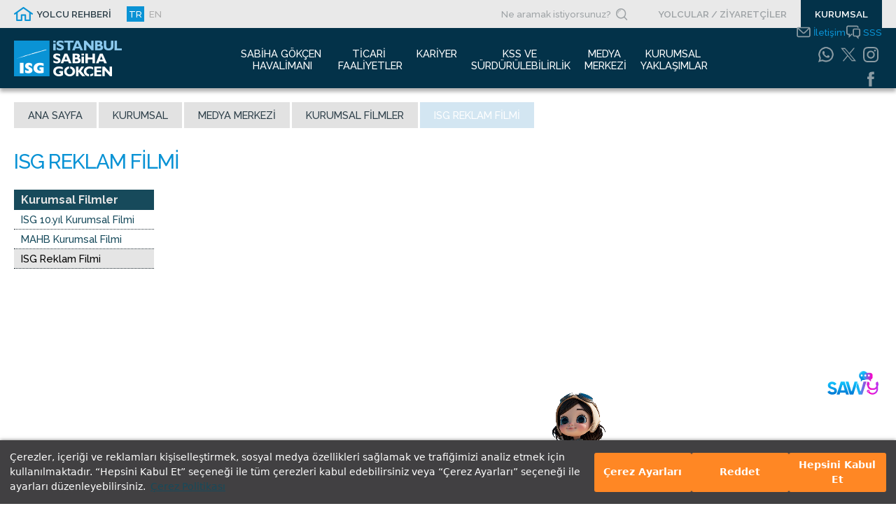

--- FILE ---
content_type: text/html; charset=utf-8
request_url: https://www.sabihagokcen.aero/kurumsal-bilgiler/basin-odasi/isg-reklam-filmi
body_size: 56400
content:

<!DOCTYPE html>
<html xmlns="http://www.w3.org/1999/xhtml" prefix="og: https://ogp.me/ns#" lang="tr">
	<head id="HTMLhead"><link href="/SkinDetails/Silk.css" type="text/css" rel="stylesheet" /><title>
	ISG Reklam Filmi
</title><meta charset="utf-8" /><meta name="viewport" content="width=device-width, initial-scale=1" /><link href="/Common.css" rel="stylesheet" type="text/css" /><link rel="shortcut icon" href="/favicon.ico" type="image/x-icon" /><link rel="icon" href="/favicon.ico" type="image/x-icon" />
	

	<script type="text/javascript">

		function printpage(cid)
		{
			var printwindow;
			printwindow = window.open("/print.aspx?ID=" + cid, "_print", "width=980, height=600, top=10, left=10, status=no, menubar=no, location=no, scrollbars=1");
			void(0);
		}
	</script>

		<script src="/scripts/popimage.js"></script>
		<script src="/scripts/PopupCenter.js"></script>
	<meta name="description" /><meta name="keywords" /><meta content="https://www.sabihagokcen.aerohttps://static.sabihagokcen.aero/images/content/logo.png" property="og:image" /><meta content="ISG Reklam Filmi" property="og:title" /><meta property="og:description" /><meta content="https://www.sabihagokcen.aero/kurumsal-bilgiler/medya-merkezi/kurumsal-filmler/isg-reklam-filmi" property="og:url" /><meta content="Sabiha Gökçen" property="og:site_name" /><meta content="article" property="og:og_type" /><link href="/stylesheets/sabiha-gokcen/content.min.css?v=20230810" rel="stylesheet" type="text/css" /><meta name="language" content="TR" /><meta name="language" content="tr-TR" /><meta content="tr-TR" http-equiv="Content-Language" /><meta name="facebook-domain-verification" content="6xtaikaufjbnsr4ed7qxpo1tq1hrmx" /><link rel="stylesheet" type="text/css" href="/stylesheets/sabiha-gokcen/cookieseal.min.css" />
<script type="text/javascript" src="https://assets.cookieseal.com/cookie-seal.js"></script>
<!-- Google tag (gtag.js) -->
<script async src="https://www.googletagmanager.com/gtag/js?id=G-23CWP75Q6F"></script>
<script>
  window.dataLayer = window.dataLayer || [];
  function gtag(){dataLayer.push(arguments);}
  gtag('js', new Date());

  gtag('config', 'G-23CWP75Q6F');
</script>

<!-- Google tag (gtag.js) -->
<script async src="https://www.googletagmanager.com/gtag/js?id=AW-810562956"></script>
<script>
  window.dataLayer = window.dataLayer || [];
  function gtag(){dataLayer.push(arguments);}
  gtag('js', new Date());

  gtag('config', 'AW-810562956');
</script><script src="/scripts/isg/chat-widget.umd.js?v=20251201"></script>
<script> document.addEventListener("DOMContentLoaded", function() {
       let botOptions = {
          colorScheme: "#F5F7FA",
          textColor: "#303133",
          animation: true,
          inputPlaceholder: "Message",
          botAvatarSize: 0,
          msgBubbleColorBot: "#000",
          msgBubbleBgUser: "#4356e0",
          avatarImg: "",
          avatarWidth:"32px",
          bubbleIcon:"",
          botTitle: "SAVVy",
        };
        var newDiv = document.createElement("chat-widget");
        newDiv.setAttribute("options", JSON.stringify(botOptions));
        newDiv.setAttribute("label", "SABIHA");
        newDiv.setAttribute("type","SabihaGokcenAgent");
        newDiv.setAttribute("mode", 'internal');
        newDiv.setAttribute("show-bubble-button", true);
        newDiv.setAttribute("open", false);
        newDiv.setAttribute("is-async-message", false);
        newDiv.setAttribute("base-url", "https://savvy.sabihagokcen.aero/api/v1/");
        newDiv.setAttribute("show-toolbar-buttons",true);
        newDiv.setAttribute("close-redirect-url","https://forms.office.com/r/eUzDabVkp6");
        newDiv.setAttribute("language","tr");
        newDiv.setAttribute("is-starter-messages-details",true);
        document.body.appendChild(newDiv);
      });
</script><script src="https://code.jquery.com/jquery-3.7.1.min.js" integrity="sha256-/JqT3SQfawRcv/BIHPThkBvs0OEvtFFmqPF/lYI/Cxo=" crossorigin="anonymous"></script><link rel="preconnect" href="https://fonts.googleapis.com" /><link rel="preconnect" href="https://fonts.gstatic.com" crossorigin /><link href="https://fonts.googleapis.com/css2?family=Dosis:wght@300;400;500;600;700&family=Raleway:wght@300;400;500;600;700&display=swap" rel="stylesheet" type="text/css" /><link href="/libraries/slick/slick.css" rel="stylesheet" type="text/css" /><link href="/libraries/slick/slick-theme-redbutton.css" rel="stylesheet" type="text/css" /><link href="/stylesheets/sabiha-gokcen/main.min.css?v=20251127" rel="stylesheet" type="text/css" /><link href="/stylesheets/sabiha-gokcen/mainmenu.min.css?v=20220923" rel="stylesheet" type="text/css" /><link href="/stylesheets/sabiha-gokcen/corporate.min.css?v=20210906" rel="stylesheet" type="text/css" /><link href="/stylesheets/sabiha-gokcen/tabmenu.min.css?v=20210906" rel="stylesheet" type="text/css" /><link rel="stylesheet" type="text/css" href="/libraries/animate.min.css" /><script type="text/javascript" src="/scripts/search.js"></script><script type="text/javascript" src="/scripts/mobiledetection.js"></script><script>
var rvts = 'sabihagokcen_revotas'; 
    window.cookieSeal = new CookieSeal({
        tenantId: '650c39cc26cd460013bbff80',
        siteId: '80ce72a2-9d71-4076-9707-22415fb6a7e6',
        lang: 'TR',
        showLogo: false,
        onChangePreference: function(category, allowed) {
            if (category === 'MarketingCookies' && allowed) {
                        <!--------- Revotas WebPush ------------>
                   (function() {
                       var _rTag = document.getElementsByTagName('script')[0];
                 var _rcTag = document.createElement('script');
                     _rcTag.type = 'text/javascript';
                       _rcTag.async = 'true';
                       _rcTag.src = ('https://sabihagokcen.revotas.com/trc/api/revotasapi.js');
                       _rTag.parentNode.insertBefore(_rcTag,_rTag);
                   })();
                        <!--------- Revotas WebPush ------------>
                        if(!window['rvtsPopupArray'])
                            window['rvtsPopupArray'] = [];
                        rvtsPopupArray.push({rvts_customer_id:'1173'});
                        (function() {
                            var _rTag = document.getElementsByTagName('script')[0];
                            var _rcTag = document.createElement('script');
                            _rcTag.type = 'text/javascript';
                            _rcTag.async = 'true';
                            _rcTag.src = ('https://sabihagokcen.revotas.com/trc/smartwidget/smartwidget.js');
                            _rTag.parentNode.insertBefore(_rcTag, _rTag);
                        })();
                        <!--------- Revotrack ------------>
                          var setRvsCustomParamsFrom = 'inline';
                          var rvsCustomParams = [['oid', ''], ['amt', '']];
                          (function() {
                            var _rTag = document.getElementsByTagName('script')[0];
                            var _rcTag = document.createElement('script');
                              _rcTag.type = 'text/javascript';
                              _rcTag.async = 'true';
                              _rcTag.src =  'https://sabihagokcen.revotas.com/trc/jvs/rvstmini.js';
                              _rTag.parentNode.insertBefore(_rcTag,_rTag);
                          })();
                        <!--------- Revotrack ------------>
						<!-- Meta Pixel Code -->
						!function(f,b,e,v,n,t,s)
						{if(f.fbq)return;n=f.fbq=function(){n.callMethod?
						n.callMethod.apply(n,arguments):n.queue.push(arguments)};
						if(!f._fbq)f._fbq=n;n.push=n;n.loaded=!0;n.version='2.0';
						n.queue=[];t=b.createElement(e);t.async=!0;
						t.src=v;s=b.getElementsByTagName(e)[0];
						s.parentNode.insertBefore(t,s)}(window, document,'script',
						'https://connect.facebook.net/en_US/fbevents.js');
						fbq('init', '1676191789930382');
						fbq('track', 'PageView');
						<!-- End Meta Pixel Code -->
            }
            if (category === 'PerformanceCookies' && allowed) {
                /// Initialize performance analytics scripts under this comment line
            }
            if (category === 'FunctionalCookies' && allowed) {
                        <!-- Google Tag Manager -->
                        (function(w,d,s,l,i){w[l]=w[l]||[];w[l].push({'gtm.start':
                        new Date().getTime(),event:'gtm.js'});var f=d.getElementsByTagName(s)[0],
                        j=d.createElement(s),dl=l!='dataLayer'?'&l='+l:'';j.async=true;j.src=
                        'https://www.googletagmanager.com/gtm.js?id='+i+dl;f.parentNode.insertBefore(j,f);
                        })(window,document,'script','dataLayer','GTM-MC7KH2XG');
                        <!-- End Google Tag Manager -->
           }
        },
    })
</script>
<!-- Meta Pixel Code noscript section -->
<noscript><img height="1" width="1" style="display:none"
src="https://www.facebook.com/tr?id=1676191789930382&ev=PageView&noscript=1"
/></noscript>
<!-- End Meta Pixel Code noscript section -->
<script type="text/javascript">

									function ExpandOpenedItem(sender, args) {
										var rmGroup = args.get_item().get_childListElement();

										setSlideHeight(rmGroup);
									}

									function ExpandClosedItem(sender, args) {
										var rmGroup = $(args.get_item().get_element()).parent();

										setSlideHeight(rmGroup);
									}

									function setSlideHeight(rmGroup) {
										var rmGroupHeight = $(rmGroup).height();

										$(".rmSlide").height(rmGroupHeight);
										$(".rmSlide").css("max-height", rmGroupHeight)
									}
									</script><link rel="stylesheet" type="text/css" href="https://unpkg.com/aos@2.3.1/dist/aos.css" /><script src="https://unpkg.com/aos@2.3.1/dist/aos.js"></script><link href="/Telerik.Web.UI.WebResource.axd?d=6ezI22hWrr8OvLjNlIaeiJ1jRqdXQq_JS_-EH4k5pRxNwI5qzFVtms3oZo3gBuzAyy5CuIdOLO-O8wOH7_KcLlfVkXWd_48ljOHt_6MlGUF74VGkJk7Nc4HhLsdvS3UO0&amp;t=638841048724991631&amp;compress=1&amp;_TSM_CombinedScripts_=%3b%3bTelerik.Web.UI%2c+Version%3d2025.3.825.462%2c+Culture%3dneutral%2c+PublicKeyToken%3d121fae78165ba3d4%3atr-TR%3a5c0dae45-ffdf-4a83-b3f2-23fb9a94d22c%3ad7e35272%3a505983de%3ae347b32f%3a45085116%3a2083797d%3bTelerik.Web.UI.Skins%2c+Version%3d2025.3.825.462%2c+Culture%3dneutral%2c+PublicKeyToken%3d121fae78165ba3d4%3atr-TR%3ab64b2cc9-b09c-4e2c-9698-e2b85d86804c%3a614f5dcd%3ac5e84dda%3a92ea7880" type="text/css" rel="stylesheet" /></head>
	<body id="Body" class="Body">
		<form method="post" action="/kurumsal-bilgiler/basin-odasi/isg-reklam-filmi" onkeypress="javascript:return WebForm_FireDefaultButton(event, 'btnDisableEnter')" id="form_Main">
<div class="aspNetHidden">
<input type="hidden" name="RadStyleSheetManager1_TSSM" id="RadStyleSheetManager1_TSSM" value="" />
<input type="hidden" name="RadScriptManager1_TSM" id="RadScriptManager1_TSM" value="" />
<input type="hidden" name="__EVENTTARGET" id="__EVENTTARGET" value="" />
<input type="hidden" name="__EVENTARGUMENT" id="__EVENTARGUMENT" value="" />
<input type="hidden" name="__VIEWSTATE" id="__VIEWSTATE" value="684KV/gGI3j5Gsvuq8+4eQ3DFHxufOrB/DKmGOGcggtHzXAr4SI5w03KlnoQJegB0FceBRXNHAZesvBpW89XISaUs8tFYcQThz2Td7IITA1qYv8WLo7Kh0UwGv2AsFr+EJWDA2joEr0gghVObOrUkJGOJ7BimLCWNqdikT3PhdKxB7lOb7DsnaMf8My4Myr0CqNwfVu/4JVmqKofQKVUD4ZFrRnyL7HjgzzQ0q5MY56Jqht9Z3C+7dU7d+Iw/4ZqXy1bSl6+hjTAKhSlaYLEg7fBwcBo7Jp59BWtrT+3kdjC+ZwWYs5LUSRD3iDxYAaMstZ5d/4tEtWB04TkbdQnN0BayyA3gD93vhERK3KM9wAy2a/y2rcTiXFVubU6ZdnGv6c5sY7O1tI6ZEkKJlPIXZ8StHqxa/2XsSfhZI0M+1s8BNlQHVFuqIG8jO4lOaJ22R1dy2E+OqfkFkw/TpJ6CIB5ZenLURX4hOosz3q1QYJ8xY6LAELUjd29ClpiSSGoWHt/IBveqPclrOA0NpVLPS+kdqkQwqH6W8puM3GwyK8noLofiX4JTNBkKvqtZh3QHiWgEq2qS4j4Y+fCCfK6fVyDlOSjQkVlJ9mX8yYDVW9XssX0MGD0CkbcxkDP7nNQIMjkLFlNs0BwGLz6051XqZpxqyHrCsZz8TnjIqAEFUoAr18HBg8fKZx8FJle6Jd9g/TX9T9mlWo57Y+betqbZfEUrNyoL2teSeWiMzON1QsMPnlDFEqfzgl/wiN91YtTzs1iwyZmvRBHnun0UHtuGoFUTYp4ia0ZUhIfvw/kDG5Lwy6eYH/[base64]//NMZVjDW6Gm2/Gz2fIYsYbur88EsvKFRUwBjWoUp1NyGZkHLZN2cdFzEftyllgtk/aCYjEtcZQI61kBGWlmDKehOXAuglfmdasuGmupZLR4Y4sSW66Wzm82aeCrykwCg+kENQXxz3fT4Yn1YjKHY7idFu1rgCU9vZYSaZ7smj8No4eKq5EZFz9eMGvErCqx3/OT6jfq69UOuZev9tFUufFnwc73x5Gts2TfUzI0yQL7Nr7RgyEnS9SQYr2C4Z0Z7QHV2tO6B0QAV/[base64]/riJeAlWF6caBGmgAf7mxW1ahirN579eNyvNcQBGMSFEodIqGzrjPS+NnRML7tbYrc7JiJo1Q2+0sxV8jGmC1LGS5H+HK7OvwxSyhD0rEY1oGHUFy90CPQi4X4GE7acwO/Gk1NkFY5Pemi97CmRTTq/s7IP7W5vom00od/1QDunOyXGbWIy1Fm6csMEo5IzQiWdv7CuImqBWlzU7Z6FlXDKAWR6O7GYQ3l+6GrnGkGZg//+kuFprZ1P+A69YWaT68gOC8HXA275RW4/Icqe2UuqhraD6IfSxGVQ8OX0kDUlKPIBYsxSBtqotG7RPo46BYOjlTot0XlwSIYRqxFVbZcU4yqN2sTMvhBts9dl7SjKWh9o393kiLTveycbAXLW1WHAj3Ig5RV/6l3068hsfpg9PJlRFpOZAVqKaO8t20M45UW1pmQcDitRTTWWKBWiT5VlbnzE806X2agRAXKEPEUv1cLR0icEO5O9aAKSLtWgJMwON9g1+QSLAFCf/wlX+b6Rheu6YcwYyazWhzMO0mXSpKTr4Q6lJHUzoIwbxXcDQYKxdj9E/qlBzbnzdoBFTuCaYzLAI7by7NSFNSe0m6xIsUEmEynvEkd0bp7LPGLZz/xPXMizHZWhyBzbJ6p4ZSPBTsZMsRlIEqDQeg92JLXax4nbaG2iM03dEJ4GAY/r/SMCQpM57/mAprW1DQsedvHUl0mSBFuFLpe0/YiRZzAdYzWgnYmMRQewR+WogLeFi7j1+h3+JvYECpxdWbWDXzj9bkZn6HZt+djhYVWqjpeNwEncFuuyyCcmc8FrGmXvwRJCXEiB3LtQX0x54Z2arIgZtK7oG5p6W5jXrI0d/W0gpTvS5AQVS9eV5iGJZZAEZueCgl+G6t+SMD4/dl7LkVBhIVuwObn2Shos3jRIuTWlhIOxCfu5s+1GQY71OX6pDczLMApUucTWSosHWQ2fUdiU/qATMkIyLmTc7H0ZtidEedKPc9TTYwB/B+7WeTBT6eCiqk6Uu3oTmDp+ZMkLYzBi0mILchdatcqIgIfDvMXHRU4wsJgjMDRfRSifZdwc4fN32leq/Zd7NoajWstCPiFVzHEZ3NpPkbE6ucCBQiAzvnz1cqnsVpW0ffQ9K97wJE6ATiQLozxKgqaAmpb6+uRyO95rftLu8RSZY/Ee/GYwQu11ouPuQW1zRIziTSkRxv5xpUKKg/QVUzom8Evvf6vz/P73oGnPAQNPGOc1DrSQsP/l4qh7qliHUN5T6onAbTYpjJZLSt0J7PGCc2G6D1SkdGIhm5lGQ5wV5I38ATIyokIWY6P8fpWcd8dCclC1OxAl7mUVKmCCQVPZNFPOvPhmNbatuKi3y6F/r2SV5umeq8Rbbni" />
</div>

<script type="text/javascript">
//<![CDATA[
var theForm = document.forms['form_Main'];
if (!theForm) {
    theForm = document.form_Main;
}
function __doPostBack(eventTarget, eventArgument) {
    if (!theForm.onsubmit || (theForm.onsubmit() != false)) {
        theForm.__EVENTTARGET.value = eventTarget;
        theForm.__EVENTARGUMENT.value = eventArgument;
        theForm.submit();
    }
}
//]]>
</script>


<script src="/WebResource.axd?d=JidBVsaa7DxnmdOjMU8SjVEJPfff32oJAHxlBNOLxydCBv76R6jbHs-V87uGjTk02509NEWuNYOxViou7JTqqQ2&amp;t=638901526312636832" type="text/javascript"></script>


<script src="/Telerik.Web.UI.WebResource.axd?_TSM_HiddenField_=RadScriptManager1_TSM&amp;compress=1&amp;_TSM_CombinedScripts_=%3b%3bSystem.Web.Extensions%2c+Version%3d4.0.0.0%2c+Culture%3dneutral%2c+PublicKeyToken%3d31bf3856ad364e35%3atr-TR%3af8efdcae-fc88-4697-a128-23b7f470d078%3aea597d4b%3ab25378d2%3bTelerik.Web.UI%3atr-TR%3a5c0dae45-ffdf-4a83-b3f2-23fb9a94d22c%3a16e4e7cd%3a365331c3%3a24ee1bba%3a4877f69a%3a33715776%3a86526ba7%3a88144a7a%3aed16cbdc%3ae330518b%3a2003d0b8%3ac128760b%3a1e771326%3ac8618e41%3a897c7e7a" type="text/javascript"></script>
<script src="/WebResource.axd?d=V0sse5JEBWiDAal1mDNZZvGLHctxTh0F_vGgYtStAvpnQsn5VCmwpTqE6gQR5CVfhhzGndhSZQ0gwyqF5KA4aA2&amp;t=638901526312636832" type="text/javascript"></script>
<div class="aspNetHidden">

	<input type="hidden" name="__VIEWSTATEGENERATOR" id="__VIEWSTATEGENERATOR" value="65E7F3AF" />
	<input type="hidden" name="__VIEWSTATEENCRYPTED" id="__VIEWSTATEENCRYPTED" value="" />
	<input type="hidden" name="__EVENTVALIDATION" id="__EVENTVALIDATION" value="Ca3158sUZB9vsuu41HeiZeJo3cUx5SBGuPVYMhEElWcOYdRd/KUMifMbwaXOFeva788GZBk++YPiSaQtNN8yUvRc/tWi6xdAb2Zn05cXiL+8+6byMh5V+RF3UIdhT9CK" />
</div>
			<script type="text/javascript">
//<![CDATA[
Sys.WebForms.PageRequestManager._initialize('ctl00$ctl00$RadScriptManager1', 'form_Main', [], [], [], 90, 'ctl00$ctl00');
//]]>
</script>

			
			<div id="ctl00_ctl00_RadFormDecorator_Main" class="RadFormDecorator" style="display:none;">
	<!-- 2025.3.825.462 --><script type="text/javascript">
//<![CDATA[

if (typeof(WebForm_AutoFocus) != 'undefined' && !isWebFormAutoFocusMethodCalled)
{
    var old_WebForm_AutoFocus = WebForm_AutoFocus;
    WebForm_AutoFocus = function(arg)
    {
        Sys.Application.add_load(function()
        {
            old_WebForm_AutoFocus(arg);
            WebForm_AutoFocus = old_WebForm_AutoFocus;
        });
    }
    var isWebFormAutoFocusMethodCalled = true;
}
if (typeof(Telerik) != 'undefined' && Type.isNamespace(Telerik.Web))
{
    if (Telerik.Web.UI.RadFormDecorator)
    {
        Telerik.Web.UI.RadFormDecorator.initializePage("ctl00_ctl00_RadFormDecorator_Main", "", "Silk", 0);
    }
}
//]]>
</script><input id="ctl00_ctl00_RadFormDecorator_Main_ClientState" name="ctl00_ctl00_RadFormDecorator_Main_ClientState" type="hidden" />
</div> 
			<div id="RadAjaxLoadingPanel_General" class="RadAjax RadAjax_Silk" style="display:none;">
	<div class="raDiv">

	</div><div class="raColor raTransp">

	</div>
</div>
			
			<div id="Panel_All">
	
				<div id="Panel_MainFrame">
		
					<div id="ContentGroup"><div id="HeaderSpacer" class="Control_Panel headerstylechangedescriptor">

		</div><div id="Header" class="Control_Panel floatingheader headerontop">
			<div id="Header_inner" class="Control_Panel ">
				<div id="HeaderSections" class="Control_Panel ">
					<div id="FirstLine" class="Control_Panel ">
						<div id="FirstLine_inner" class="Control_Panel ">
							<div id="FirstLine_flexer" class="Control_Panel ">
								<div id="FirstLineLeftGroup" class="Control_Panel ">
									<div id="FirstLineLeftGroup_Flexer" class="Control_Panel ">
										<div id="PersonalHomepage" class="Control_HTML FLGitem">
											<a href="/kisisellestirilmis-giris-sayfasi">YOLCU REHBERİ</a>
										</div><div id="LanguageSelector" class="Control_LanguageSelector FLGitem">
											<a title="Türkçe" class="aspNetDisabled langlink wow fadeInDown selected">TR</a><a title="English" class="langlink wow fadeInDown" href="/corporate-info/press-room/isg-tv-ad">EN</a>
										</div>
									</div>
								</div><div id="HeaderTools" class="Control_Panel ">
									<div id="HeaderTools_inner" class="Control_Panel ">
										<div id="Search" class="Control_HTML ">
											<div id="SearchWrapperInputsContainer">
	<div id="SearchInputWrapper"><input name="searchtext" type="text" id="SearchInput" placeholder="Ne aramak istiyorsunuz?" /></div>
	<div id="SearchButtonWrapper"><div id="SearchButton" onclick="DoSearch('arama-sonuclari','ara');"></div></div>
</div>
										</div>
									</div>
								</div><div id="TopMenu" class="Control_HTML ">
									<a id="topmenuitem_1" class="topmenuitem" href="anasayfa">YOLCULAR / ZİYARETÇİLER</a><a id="topmenuitem_3" class="topmenuitem" href="kurumsal-bilgiler">KURUMSAL</a>
								</div>
							</div>
						</div>
					</div><div id="SecondLine" class="Control_Panel ">
						<div id="SecondLine_inner" class="Control_Panel ">
							<div id="SecondLine_flexer" class="Control_Panel ">
								<div id="LogoSide" class="Control_Panel ">
									<div id="Logo" class="Control_HTML wow fadeIn">
										<a href="/kurumsal-bilgiler"></a>
									</div>
								</div><div id="MenuSide" class="Control_Panel ">
									<div id="MenuSide_inner" class="Control_Panel ">
										<div id="SubMenu" class="Control_Panel ">
											<div id="CorporateMainMenu" class="Control_CSS3MainMenu MainMenu corporate">
												<ul id="CSS3MainMenu" class="css3mainmenu CSS3MainMenu_css3mainmenu"><li id="CSS3MainMenu_ItemForContent1530" class="menuitem hassubitems menuitem_1"><span id="CSS3MainMenu_menuitem_linkwrapper_1530_SPAN" class="menuitem_linkwrapper"><a id="CSS3MainMenu_ItemForContent1530_A" class="menuitemlink " href="/kurumsal-bilgiler/sabiha-gokcen-havalimani" data-aos="fade-down"><span id="CSS3MainMenu_ItemForContent1530_A_SPAN" class="menutitle">Sabiha Gökçen <br />Havalimanı</span></a></span><div id="CSS3MainMenu_DropDownforContent1530" class="dropDown"><div id="CSS3MainMenu_DropDownforContent1530_inner" class="dropDown_inner"><div id="CSS3MainMenu_DropDownforContent1530_inner_items" class="dropDown_inner_items"><a id="CSS3MainMenu_DropDownforContent1530_SubItemForContent87" class="listItem" target="blank" href="/kurumsal-bilgiler/sabiha-gokcen-havalimani/hakkimizda">Hakkımızda</a><a id="CSS3MainMenu_DropDownforContent1530_SubItemForContent143" class="listItem" target="blank" href="/kurumsal-bilgiler/sabiha-gokcen-havalimani/havalimani-trafik-raporu">Havalimanı Trafik Raporu</a><a id="CSS3MainMenu_DropDownforContent1530_SubItemForContent759" class="listItem" target="blank" href="/kurumsal-bilgiler/havalimani/sismik-izolasyon">Sismik İzolasyon</a><a id="CSS3MainMenu_DropDownforContent1530_SubItemForContent553" class="listItem" target="blank" href="/kurumsal-bilgiler/sabiha-gokcen-havalimani/odullerimiz">Ödüllerimiz</a><a id="CSS3MainMenu_DropDownforContent1530_SubItemForContent137" class="listItem" target="blank" href="/kurumsal-bilgiler/sabiha-gokcen-havalimani/yeni-dis-hatlar-terminali-projesi">Yeni Dış Hatlar Terminali Projesi</a><a id="CSS3MainMenu_DropDownforContent1530_SubItemForContent97" class="listItem withsubitems" target="blank" href="/kurumsal-bilgiler/sabiha-gokcen-havalimani/iletisim-bilgileri">İletişim Bilgileri</a><a id="CSS3MainMenu_DropDownforContent1530_SubItemForContent1532" class="listItem" target="blank" href="https://www.sabihagokcen.aero/sabiha-gokcen-kimdir.html">Sabiha Gökçen Kimdir?<span class="externallink"></span></a><a id="CSS3MainMenu_DropDownforContent1530_SubItemForContent445" class="listItem" href="/kurumsal-bilgiler/sabiha-gokcen-havalimani/malaysia-airports-holdings-berhad">Malaysia Airports Holdings Berhad</a></div></div></div></li><li id="CSS3MainMenu_ItemForContent4" class="menuitem hassubitems menuitem_2"><span id="CSS3MainMenu_menuitem_linkwrapper_4_SPAN" class="menuitem_linkwrapper"><a id="CSS3MainMenu_ItemForContent4_A" class="menuitemlink " href="/kurumsal-bilgiler/ticari-faaliyetler" data-aos="fade-down" data-aos-delay="100"><span id="CSS3MainMenu_ItemForContent4_A_SPAN" class="menutitle">Ticari <br />Faaliyetler</span></a></span><div id="CSS3MainMenu_DropDownforContent4" class="dropDown"><div id="CSS3MainMenu_DropDownforContent4_inner" class="dropDown_inner"><div id="CSS3MainMenu_DropDownforContent4_inner_items" class="dropDown_inner_items"><a id="CSS3MainMenu_DropDownforContent4_SubItemForContent1533" class="listItem" href="/kurumsal-bilgiler/ticari-faaliyetler/havacilik-pazarlama">Havacılık Pazarlama</a><a id="CSS3MainMenu_DropDownforContent4_SubItemForContent1534" class="listItem" href="/kurumsal-bilgiler/ticari-faaliyetler/reklam-firsatlari">Reklam Fırsatları</a><a id="CSS3MainMenu_DropDownforContent4_SubItemForContent148" class="listItem" href="/kurumsal-bilgiler/ticari-faaliyetler/film-ve-fotograf-cekimi">Film ve Fotoğraf Çekimi</a><a id="CSS3MainMenu_DropDownforContent4_SubItemForContent134" class="listItem" href="/kurumsal-bilgiler/ticari-faaliyetler/kiralik-alanlar">Kiralık Alanlar</a><a id="CSS3MainMenu_DropDownforContent4_SubItemForContent38" class="listItem withsubitems" href="/kurumsal-bilgiler/ticari-faaliyetler/kargo-hizmetleri/antrepo-hizmetleri">Kargo Hizmetleri</a><a id="CSS3MainMenu_DropDownforContent4_SubItemForContent24" class="listItem" href="/kurumsal-bilgiler/ticari-faaliyetler/konferans-salonu">Konferans Salonu</a><a id="CSS3MainMenu_DropDownforContent4_SubItemForContent1585" class="listItem" href="/kurumsal-bilgiler/ticari-faaliyetler/ihale-duyurulari">İhale Duyuruları</a></div></div></div></li><li id="CSS3MainMenu_ItemForContent50" class="menuitem hassubitems menuitem_3"><span id="CSS3MainMenu_menuitem_linkwrapper_50_SPAN" class="menuitem_linkwrapper"><a id="CSS3MainMenu_ItemForContent50_A" class="menuitemlink " href="/kurumsal-bilgiler/kariyer/is-basvurusu" data-aos="fade-down" data-aos-delay="200"><span id="CSS3MainMenu_ItemForContent50_A_SPAN" class="menutitle">Kariyer</span></a></span><div id="CSS3MainMenu_DropDownforContent50" class="dropDown"><div id="CSS3MainMenu_DropDownforContent50_inner" class="dropDown_inner"><div id="CSS3MainMenu_DropDownforContent50_inner_items" class="dropDown_inner_items"><a id="CSS3MainMenu_DropDownforContent50_SubItemForContent95" class="listItem withsubitems" href="/kurumsal-bilgiler/kariyer/is-basvurusu">İş başvurusu</a><a id="CSS3MainMenu_DropDownforContent50_SubItemForContent93" class="listItem" href="/kurumsal-bilgiler/kariyer/insan-kaynaklari-politikasi">İnsan Kaynakları Politikası</a></div></div></div></li><li id="CSS3MainMenu_ItemForContent2132" class="menuitem hassubitems menuitem_4"><span id="CSS3MainMenu_menuitem_linkwrapper_2132_SPAN" class="menuitem_linkwrapper"><a id="CSS3MainMenu_ItemForContent2132_A" class="menuitemlink " href="/kurumsal-bilgiler/kss-ve-surdurulebilirlik" data-aos="fade-down" data-aos-delay="300"><span id="CSS3MainMenu_ItemForContent2132_A_SPAN" class="menutitle">KSS ve <br />Sürdürülebilirlik</span></a></span><div id="CSS3MainMenu_DropDownforContent2132" class="dropDown"><div id="CSS3MainMenu_DropDownforContent2132_inner" class="dropDown_inner"><div id="CSS3MainMenu_DropDownforContent2132_inner_items" class="dropDown_inner_items"><a id="CSS3MainMenu_DropDownforContent2132_SubItemForContent539" class="listItem" href="/kurumsal-bilgiler/kss-ve-surdurulebilirlik/yesil-havaalani-projesi">Yeşil Havaalanı Projesi</a><a id="CSS3MainMenu_DropDownforContent2132_SubItemForContent753" class="listItem" href="/kurumsal-bilgiler/kss-ve-surdurulebilirlik/engelsiz-havaalani">Engelsiz Havaalanı</a><a id="CSS3MainMenu_DropDownforContent2132_SubItemForContent2134" class="listItem" href="/kurumsal-bilgiler/kss-ve-surdurulebilirlik/surdurulebilirlik">Sürdürülebilirlik</a></div></div></div></li><li id="CSS3MainMenu_ItemForContent5" class="menuitem selected hassubitems menuitem_5"><span id="CSS3MainMenu_menuitem_linkwrapper_5_SPAN" class="menuitem_linkwrapper"><a id="CSS3MainMenu_ItemForContent5_A" class="menuitemlink " href="/kurumsal-bilgiler/medya-merkezi" data-aos="fade-down" data-aos-delay="400"><span id="CSS3MainMenu_ItemForContent5_A_SPAN" class="menutitle">Medya <br />Merkezi</span></a></span><div id="CSS3MainMenu_DropDownforContent5" class="dropDown"><div id="CSS3MainMenu_DropDownforContent5_inner" class="dropDown_inner"><div id="CSS3MainMenu_DropDownforContent5_inner_items" class="dropDown_inner_items"><a id="CSS3MainMenu_DropDownforContent5_SubItemForContent39" class="listItem withsubitems" href="/kurumsal-bilgiler/medya-merkezi/basin-bultenleri/2025/aralik-2025">Basın Bültenleri</a><a id="CSS3MainMenu_DropDownforContent5_SubItemForContent46" class="listItem withsubitems" href="/kurumsal-bilgiler/medya-merkezi/basin-kupurleri/basin-kupurleri-2025">Basın Kupürleri</a><a id="CSS3MainMenu_DropDownforContent5_SubItemForContent145" class="listItem" href="/kurumsal-bilgiler/medya-merkezi/logolar">Logolar</a><a id="CSS3MainMenu_DropDownforContent5_SubItemForContent154" class="listItem" href="/kurumsal-bilgiler/medya-merkezi/fotograf-galerisi">Fotoğraf Galerisi</a><a id="CSS3MainMenu_DropDownforContent5_SubItemForContent1431" class="listItem withsubitems" href="/kurumsal-bilgiler/medya-merkezi/kurumsal-filmler">Kurumsal Filmler</a><a id="CSS3MainMenu_DropDownforContent5_SubItemForContent54" class="listItem withsubitems" href="/haberler-ve-duyurular/duyurular">Duyurular</a></div></div></div></li><li id="CSS3MainMenu_ItemForContent1493" class="menuitem hassubitems menuitem_6"><span id="CSS3MainMenu_menuitem_linkwrapper_1493_SPAN" class="menuitem_linkwrapper"><a id="CSS3MainMenu_ItemForContent1493_A" class="menuitemlink " href="/kurumsal-bilgiler/kurumsal-yaklasimlar-ve-politikalar" data-aos="fade-down" data-aos-delay="500"><span id="CSS3MainMenu_ItemForContent1493_A_SPAN" class="menutitle">Kurumsal <br />Yaklaşımlar</span></a></span><div id="CSS3MainMenu_DropDownforContent1493" class="dropDown"><div id="CSS3MainMenu_DropDownforContent1493_inner" class="dropDown_inner"><div id="CSS3MainMenu_DropDownforContent1493_inner_items" class="dropDown_inner_items"><a id="CSS3MainMenu_DropDownforContent1493_SubItemForContent51" class="listItem withsubitems" target="blank" href="/kurumsal-bilgiler/kurumsal-yaklasimlar-ve-politikalar/entegre-yonetim-sistemleri-politikamiz">Entegre Yönetim Sistemleri Politikamız</a><a id="CSS3MainMenu_DropDownforContent1493_SubItemForContent1273" class="listItem withsubitems" target="blank" href="/kurumsal-bilgiler/kurumsal-yaklasimlar-ve-politikalar/emniyet-yonetim-sistemi">Emniyet Yönetim Sistemi</a><a id="CSS3MainMenu_DropDownforContent1493_SubItemForContent1784" class="listItem" target="blank" href="/kurumsal-bilgiler/kurumsal-yaklasimlar-ve-politikalar/gida-guvenligi-politikasi">Gıda Güvenliği Politikası</a><a id="CSS3MainMenu_DropDownforContent1493_SubItemForContent1559" class="listItem" target="blank" href="/kurumsal-bilgiler/kurumsal-yaklasimlar-ve-politikalar/bilgi-guvenligi-politikasi">Bilgi Güvenliği Politikası</a><a id="CSS3MainMenu_DropDownforContent1493_SubItemForContent1325" class="listItem" target="blank" href="/kurumsal-bilgiler/diger-kurumsal/bilgi-toplumu-hizmetleri">Bilgi Toplumu Hizmetleri</a><a id="CSS3MainMenu_DropDownforContent1493_SubItemForContent2273" class="listItem" target="blank" href="https://static.sabihagokcen.aero/files/enerji-yonetim-sistemi-politikasi-tr.pdf">Enerji Yönetim Sistemi Politikası<span class="externallink"></span></a></div></div></div></li></ul>
											</div>
										</div>
									</div>
								</div><div id="MobileMenuWrapper" class="Control_Panel ">
									<div tabindex="0" id="MobileMenu" class="RadMenu RadMenu_MetroTouch Control_AdaptiveRadMenu" style="font-family:Dosis;">
										<span class="rmRootToggle"></span><div class="RadMenuPopup RadMenuPopup_MetroTouch Control_AdaptiveRadMenu">
											<div class="rmSlide">
												<ul class="rmGroup rmRootGroup">
													<li class="rmItem"><a class="rmLink" href="/yolcu-ve-ziyaretciler/yolcu-rehberi/ucus-noktalari" style="font-family:Dosis;cursor:pointer;">Yolcu ve Ziyaretçiler</a><span class="rmToggle"><!-- &nbsp; --></span><ul class="rmGroup">
														<li class="rmItem rmParentItem">Yolcu ve Ziyaretçiler</li><li class="rmItem"><a class="rmLink" href="/yolcu-ve-ziyaretciler/yolcu-rehberi" style="font-family:Dosis;cursor:pointer;">Yolcu Rehberi</a></li><li class="rmItem"><a class="rmLink" href="/yolcu-ve-ziyaretciler/ucustan-once" style="font-family:Dosis;cursor:pointer;">Uçuştan Önce</a></li><li class="rmItem"><a class="rmLink" href="/yolcu-ve-ziyaretciler/ulasim-ve-otopark" style="font-family:Dosis;cursor:pointer;">Ulaşım ve Otopark</a></li><li class="rmItem"><a class="rmLink" href="/yolcu-ve-ziyaretciler/hizmetlerimiz" style="font-family:Dosis;cursor:pointer;">Hizmetlerimiz</a></li>
													</ul></li><li class="rmItem"><a class="rmLink" href="/kurumsal-bilgiler" style="font-family:Dosis;cursor:pointer;">Kurumsal</a><span class="rmToggle"><!-- &nbsp; --></span><ul class="rmGroup">
														<li class="rmItem rmParentItem">Kurumsal</li><li class="rmItem"><a class="rmLink" href="/kurumsal-bilgiler/sabiha-gokcen-havalimani" style="font-family:Dosis;cursor:pointer;">Sabiha Gökçen Havalimanı</a></li><li class="rmItem"><a class="rmLink" href="/kurumsal-bilgiler/ticari-faaliyetler" style="font-family:Dosis;cursor:pointer;">Ticari Faaliyetler</a></li><li class="rmItem"><a class="rmLink" href="/kurumsal-bilgiler/kariyer" style="font-family:Dosis;cursor:pointer;">Kariyer</a></li><li class="rmItem"><a class="rmLink" href="/kurumsal-bilgiler/kss-ve-surdurulebilirlik" style="font-family:Dosis;cursor:pointer;">KSS ve Sürdürülebilirlik</a></li><li class="rmItem"><a class="rmLink" href="/kurumsal-bilgiler/medya-merkezi" style="font-family:Dosis;cursor:pointer;">Medya Merkezi</a></li><li class="rmItem"><a class="rmLink" href="/kurumsal-bilgiler/kurumsal-yaklasimlar-ve-politikalar" style="font-family:Dosis;cursor:pointer;">Kurumsal Yaklaşımlar ve Politikalar</a></li>
													</ul></li><li class="rmItem"><a class="rmLink" href="/hizli-erisim" style="font-family:Dosis;cursor:pointer;">Hızlı Erişim</a><span class="rmToggle"><!-- &nbsp; --></span><ul class="rmGroup">
														<li class="rmItem rmParentItem">Hızlı Erişim</li><li class="rmItem"><a class="rmLink" href="/hizli-erisim/misafir-gorusleri" style="font-family:Dosis;cursor:pointer;">Misafir Görüşleri</a></li><li class="rmItem"><a class="rmLink" href="/hizli-erisim/kayip-buluntu-esya-sorgu" style="font-family:Dosis;cursor:pointer;">Kayıp Buluntu Eşya Sorgu</a></li><li class="rmItem"><a class="rmLink" href="/hizli-erisim/navigasyon" style="font-family:Dosis;cursor:pointer;">Navigasyon</a></li><li class="rmItem"><a class="rmLink" href="/hizli-erisim/iletisim" style="font-family:Dosis;cursor:pointer;">İletişim</a></li>
													</ul></li>
												</ul>
											</div>
										</div><input id="MobileMenu_ClientState" name="MobileMenu_ClientState" type="hidden" />
									</div>
								</div><div id="HeaderContactAndSocial" class="Control_Panel ">
									<div id="HeaderContactAndSSSWrapper" class="Control_Panel ">
										<div id="HeaderContact" class="Control_HTML ">
											<a href="/kurumsal-bilgiler/hakkimizda/iletisim-bilgileri">İletişim</a>
										</div><div id="HeaderSSS" class="Control_HTML ">
											<a title="Sıkça Sorulan Sorular" href="/sss-sikca-sorulan-sorular">SSS</a>
										</div>
									</div><div id="HeaderSocial" class="Control_HTML ">
										<a href="https://wa.me/905363209590" target="_blank" rel="noopener" class="whatsapp" aria-label="WhatsApp"></a><a href="https://x.com/SabihaGokcen" class="x" target="_blank"></a><a href="https://www.instagram.com/istanbulsabihagokcen/" class="instagram" target="_blank"></a><a href="https://facebook.com/SabihaGokcenAirport" class="facebook" target="_blank"></a>
									</div>
								</div>
							</div>
						</div>
					</div>
				</div>
			</div>
		</div><script src="https://code.jquery.com/jquery-migrate-3.5.2.min.js" integrity="sha256-ocUeptHNod0gW2X1Z+ol3ONVAGWzIJXUmIs+4nUeDLI=" crossorigin="anonymous"></script>
<script type="text/javascript" src="/libraries/slick/slick.min.js"></script><script type="text/javascript">
$(document).ready(function(){
	$('.SliderSlick').slick({
		adaptiveHeight: false,
		autoplay: true,
		autoplaySpeed: 5000,
		dots: true,
		infinite: true,
		slidesToShow: 1,
		slidesToScroll: 1,
		arrows: true,
		fade: true
	});
});
</script><script type="text/javascript" src="/scripts/isg/tabs.js"></script><script type="text/javascript" src="/scripts/floatingheader_stylechange.js"></script><div id="PageContentArea">
					
	
	
	<!-- toolbar -->
	<div id="ContentHeadline" class="Control_Panel ">

		</div><div id="ContentAreaWrapper"><div id="ContentAreaWrapper_inner"><div id="ContentHeader" class="Control_Panel ">
			<div id="BreadCrumbsWrapper" class="Control_Panel ">
				<div id="BreadCrumbs" class="Control_BreadCrumbs wow fadeIn">
					<a href="/anasayfa">Ana sayfa</a><a href="/kurumsal-bilgiler">Kurumsal</a><a href="/kurumsal-bilgiler/medya-merkezi">Medya Merkezi</a><a href="/kurumsal-bilgiler/medya-merkezi/kurumsal-filmler">Kurumsal Filmler</a><span>ISG Reklam Filmi</span>
				</div>
			</div><div id="TitleWrapper" class="Control_Panel ">
				<div id="ContentTitle"><h1 class="Control_ContentTitle wow fadeIn" style="">ISG Reklam Filmi</h1></div>
			</div>
		</div><div id="ContentArea" class="Control_Panel ">
			<div id="ContentArea_inner" class="Control_Panel ">
				<div id="ContentColumns" class="Control_Panel ">
					<div id="MainColumn" class="Control_Panel "><div id="ContentText" class="Control_ContentText wow fadeIn" style=""><video controls="controls" preload="preload" autoplay="autoplay" poster="/images/content/isg-reklam-poster.jpg" style="z-index: 20000;"><source type="video/mp4" src="/videos/isg-reklam.mp4"></source></video><!- muted="muted" -></div>
	
	

	</div><div id="MenuColumn" class="Control_Panel "><div id="ContentPageMenu" class="Control_ContentPageMenu ">
			<div id="ContentPageMenuTitle_35" class="ContentPageMenuTitle"><a href="/kurumsal-bilgiler/medya-merkezi/kurumsal-filmler">Kurumsal Filmler</a></div><div class="MenuParent_1431 Level_3"><a href="/kurumsal-bilgiler/basin-odasi/kurumsal-filmler/isg-10yil-kurumsal-filmi" class="wow fadeIn ItemContentID_1552 ContentPageMenuItem" data-wow-delay="0,1">ISG 10.yıl Kurumsal Filmi</a><a href="/kurumsal-bilgiler/basin-odasi/kurumsal-filmler/mahb-kurumsal-filmi" class="wow fadeIn ItemContentID_1432 ContentPageMenuItem" data-wow-delay="0,2">MAHB Kurumsal Filmi</a><a href="/kurumsal-bilgiler/medya-merkezi/kurumsal-filmler/isg-reklam-filmi" class="wow fadeIn ItemContentID_213 ContentPageMenuItem selected" data-wow-delay="0,3">ISG Reklam Filmi</a></div>
		</div></div></div>
					</div>
				</div></div></div>
	
	
	<div id="ContentPlaceHolder_ForNested_RadAjaxLoadingPanel_Content" class="RadAjax RadAjax_Silk" style="display:none;">
			<div class="raDiv">
				
	
			</div><div class="raColor raTransp">

			</div>
		</div>

					</div></div><div id="MinimalFooter" class="Control_Panel ">
			<div id="Backgrounds" class="Control_HTML ">
				<div id="Backgrounds_RoundedLogo" style="background-image: url(https://static.sabihagokcen.aero/images/Template/Main/round_logo_full_TR.png)"></div><div id="Backgrounds_City"><img src="https://static.sabihagokcen.aero/images/Template/Main/city.png" /></div>
			</div><div id="NewFooter" class="Control_Panel ">
				<div id="NewFooter_inner" class="Control_Panel ">
					<div id="FooterLinksBand" class="Control_HTML ">
						<div id="FooterLinksLeftSide">
	<a href="/kisisellestirilmis-giris-sayfasi"><span>Yolcu Rehberi</span></a><!-- Kişisel Ana Sayfa -->
	<a href="/yolcu-ve-ziyaretciler/yolcu-rehberi/mobil-uygulamalar"><span>Mobil Uygulamalar</span></a><!-- Mobil Uygulamalar -->
	<!-- <a href="/covid-19"><span>Covid-19 Bilgilendirme</span></a>Covid-19 -->
	<a href="/kurumsal-bilgiler/medya-merkezi"><span>Medya Merkezi</span></a><!-- Basın Odası -->
	<a href="/sabiha-gokcen-kimdir" target="_blank"><span>Sabiha Gökçen Kimdir?</span></a><!-- Sabiha Gökçen Kimdir -->
	<a href="/kurumsal-bilgiler/sabiha-gokcen-havalimani/iletisim-bilgileri"><span>İletişim Bilgileri</span></a><!-- İletişim -->
	<a href="/yolcu-ve-ziyaretciler/yolcu-rehberi/sik-sorulan-sorular"><span>Sık Sorulan Sorular</span></a><!-- SSS  -->
	<a onclick="window.cookieSeal.showPopup()" style="cursor: pointer"><span>Çerez Tercihleri</span></a>
</div>
<div id="FooterLinksRightSide">
	<div class="footerlinksgroup" id="footerlinksgroup_beforeflight">
		<div class="footerlinksgroup_title">UÇUŞTAN ÖNCE</div>
		<div class="footerlinksgroup_items">
			<a href="/yolcu-ve-ziyaretciler/yolcu-rehberi/fast-track"><span>Hızlı Geçiş Fast Track</span></a><!-- Fast Track -->
			<a href="/yolcu-ve-ziyaretciler/ucustan-once/cip-ve-lounge-hizmeti"><span>CIP ve Lounge Hizmeti</span></a><!-- CIP & Lounge -->
			<a href="/yolcu-ve-ziyaretciler/ucustan-once/karsilama-ve-ugurlama-servisi"><span>Karşılama&amp;Uğurlama Servisi</span></a><!-- Karşılama & Uğurlama Servisi -->
			<a href="/yolcu-ve-ziyaretciler/yolcu-rehberi/duty-free"><span>Duty Free</span></a>
			<a href="/yolcu-ve-ziyaretciler/ucustan-once/isg-portpal-sadakat-programi"><span>ISG PORTPAL Sadakat Programı</span></a><!-- ISG PortPal Sadakat Programı -->
			<a href="/yolcu-ve-ziyaretciler/yolcu-rehberi/sabiha-gokcen-airport-hotel"><span>Sabiha Gökçen Airport Hotel</span></a>
			<a href="/yolcu-ve-ziyaretciler/ulasim-ve-otopark/otopark/vale-park-hizmeti"><span>Vale Park Hizmeti</span></a><!-- Vale -->
			<a href="/yolcu-ve-ziyaretciler/ulasim-ve-otopark/otopark"><span>Otopark</span></a><!-- Otopark -->
			<a href="/yolcu-ve-ziyaretciler/ulasim-ve-otopark/ulasim"><span>Ulaşım</span></a><!-- Ulaşım -->
			<a href="/yolcu-ve-ziyaretciler/ucustan-once/check-in"><span>Check-in</span></a><!-- Check-in -->
			<a href="/yolcu-ve-ziyaretciler/ucustan-once/el-bagaji-sivi-kisitlama"><span>El Bagajı - Sıvı Kısıtlama</span></a><!-- El bagajı - Sıvı kısıtlaması -->
			<a href="/yolcu-ve-ziyaretciler/ucustan-once/bagaj-emanet-servisi"><span>Bagaj Emanet Servisi</span></a><!-- Bagaj Emanet Servisi -->
			<a href="/yolcu-ve-ziyaretciler/ucustan-once/buluntu-esya"><span>Buluntu Eşya</span></a><!-- Buluntu Eşya -->
			<a href="/yolcu-ve-ziyaretciler/yolcu-rehberi/mobil-uygulamalar"><span>ISG Mobil Uygulama</span></a><!-- Mobil Uygulamalar -->
			<a href="/yolcu-ve-ziyaretciler/yolcu-rehberi/ucus-noktalari/ic-hat-ucus-noktalari"><span>İç hat uçuş noktaları</span></a><!-- İç hat uçuş noktaları -->
			<a href="/yolcu-ve-ziyaretciler/yolcu-rehberi/ucus-noktalari/dis-hat-ucus-noktalari"><span>Dış hat uçuş noktaları</span></a><!-- Dış hat uçuş noktaları -->
			<a href="/yolcu-ve-ziyaretciler/yolcu-rehberi/havayollari"><span>Havayolları</span></a><!-- Havayolları -->
			<a href="/yolcu-ve-ziyaretciler/yolcu-rehberi/ucus-bilgi-ekrani"><span>Uçuş Bilgi Ekranı</span></a><!-- Uçuş Bilgi Ekranı -->
			<a href="/yolcu-ve-ziyaretciler/yolcu-rehberi/engelli-yolcular"><span>Engelli Yolcular</span></a><!-- Engelli Yolcular -->
			<a href="/yolcu-ve-ziyaretciler/yolcu-rehberi/genel-havacilik-terminali"><span>Genel Havacılık Terminali</span></a><!-- Genel Havacılık Terminali -->
			<a href="/yolcu-ve-ziyaretciler/ucustan-once/yurtdisi-cikis-harci"><span>Yurtdışı Çıkış Harcı</span></a><!-- Yurtdışı Çıkış Harcı -->
			<a href="/yolcu-ve-ziyaretciler/ucustan-once/formalite-ve-kurallar/gumruk-islemleri"><span>Gümrük İşlemleri</span></a><!-- Gümrük İşlemleri -->
			<a href="/yolcu-ve-ziyaretciler/ucustan-once/formalite-ve-kurallar/vize-islemleri"><span>Vize İşlemleri</span></a><!-- Vize İşlemleri -->
			<a href="/yolcu-ve-ziyaretciler/ucustan-once/formalite-ve-kurallar/seyahat-belgeleri"><span>Seyahat Belgeleri</span></a><!-- Seyahat Belgeleri -->
			<a href="/yolcu-ve-ziyaretciler/ucustan-once/formalite-ve-kurallar/giden-yolcu-islemleri"><span>Giden Yolcu İşlemleri</span></a><!-- Giden Yolcu İşlemleri -->
			<a href="/yolcu-ve-ziyaretciler/ucustan-once/formalite-ve-kurallar/gelen-yolcu-islemleri"><span>Gelen Yolcu İşlemleri</span></a><!-- Gelen Yolcu İşlemleri -->
			<a href="/yolcu-ve-ziyaretciler/ucustan-once/formalite-ve-kurallar/evcil-hayvanlarla-seyahat"><span>Evcil Hayvanlarla Seyahat</span></a><!-- Evcil Hayvanlarla Seyahat -->
		</div>
	</div>
	<div class="footerlinksgroup" id="footerlinksgroup_atairport">
		<div class="footerlinksgroup_title">HAVALİMANINDA</div>
		<div class="footerlinksgroup_items">
			<a href="/yolcu-ve-ziyaretciler/yolcu-rehberi/kafe-ve-restoranlar"><span>Kafe ve Restoranlar</span></a><!-- Kafe ve Restoranlar -->
			<a href="/yolcu-ve-ziyaretciler/yolcu-rehberi/alisveris"><span>Alışveriş</span></a><!-- Alışveriş -->
			<a href="/yolcu-ve-ziyaretciler/ucustan-once/cip-ve-lounge-hizmeti"><span>CIP ve Lounge Hizmeti</span></a><!-- CIP & Lounge -->
			<a href="/yolcu-ve-ziyaretciler/hizmetlerimiz/uyku-odalari"><span>Uyku Odaları</span></a><!-- Uyku Odaları -->
			<a href="/yolcu-ve-ziyaretciler/yolcu-rehberi/sabiha-gokcen-airport-hotel"><span>Sabiha Gökçen Airport Hotel</span></a>
			<a href="/yolcu-ve-ziyaretciler/yolcu-rehberi/duty-free"><span>Duty Free</span></a>
			<a href="/yolcu-ve-ziyaretciler/ulasim-ve-otopark/otopark"><span>Otopark</span></a><!-- Otopark -->
			<a href="/yolcu-ve-ziyaretciler/hizmetlerimiz/bagaj-hizmetleri"><span>Bagaj Hizmetleri</span></a><!-- Bagaj Hizmetleri -->
			<a href="/yolcu-ve-ziyaretciler/hizmetlerimiz/kablosuz-internet"><span>Kablosuz İnternet</span></a><!-- Kablosuz İnternet -->
			<a href="/yolcu-ve-ziyaretciler/hizmetlerimiz/turizm-ve-arac-kiralama"><span>Turizm ve Araç Kiralama</span></a><!-- Turizm ve Araç Kiralama  -->
			<a href="/covid-19/covid-19-haberleri/sabiha-gokcen-havalimani-pcr-test-merkezi-hakkinda"><span>Test Merkezi</span></a><!-- Test Merkezi -->
			<a href="/covid-19"><span>Covid-19 Tedbirleri</span></a><!-- Covid-19 Tedbirleri -->
			<a href="/yolcu-ve-ziyaretciler/yolcu-rehberi/terminal-rehberi"><span>Terminal Rehberi</span></a><!-- Terminal Rehberi -->
			<a href="/yolcu-ve-ziyaretciler/yolcu-rehberi/kat-planlari"><span>Kat Planları</span></a><!-- Kat Planları -->
			<a href="https://inmapper.com/sabihagokcen/tr/" target="_blank"><span>Havalimanı Navigasyon</span></a><!-- Havalimanı Navigasyon -->
			<a href="/yolcu-ve-ziyaretciler/hizmetlerimiz/bankacilik-ve-doviz_islemleri"><span>Bankacılık ve Döviz İşlemleri</span></a><!-- Bankacılık ve Döviz İşlemleri -->
			<a href="/yolcu-ve-ziyaretciler/hizmetlerimiz/posta-hizmetleri"><span>Posta Hizmetleri</span></a><!-- Posta Hizmetleri -->
			<a href="/yolcu-ve-ziyaretciler/hizmetlerimiz/saglik-hizmetleri"><span>Sağlık Hizmetleri</span></a><!-- Sağlık Hizmetleri -->
			<a href="/yolcu-ve-ziyaretciler/hizmetlerimiz/vergi-iadesi"><span>Vergi İadesi</span></a><!-- Vergi İadesi -->
			<a href="/yolcu-ve-ziyaretciler/hizmetlerimiz/mescit"><span>Mescit</span></a><!-- Mescit -->
		</div>
	</div>
	<div class="footerlinksgroup" id="footerlinksgroup_afterflight">
		<div class="footerlinksgroup_title">UÇUŞTAN SONRA</div>
		<div class="footerlinksgroup_items">
			<a href="/yolcu-ve-ziyaretciler/ulasim-ve-otopark/ulasim"><span>Ulaşım</span></a><!-- Ulaşım -->
			<a href="/yolcu-ve-ziyaretciler/yolcu-rehberi/sabiha-gokcen-airport-hotel"><span>Sabiha Gökçen Airport Hotel</span></a>
			<a href="/yolcu-ve-ziyaretciler/yolcu-rehberi/yolcu-haklari"><span>Yolcu Hakları</span></a><!-- Yolcu Hakları -->
			<a href="/yolcu-ve-ziyaretciler/yolcu-rehberi/ucus-noktalari/ic-hat-ucus-noktalari"><span>İç hat uçuş noktaları</span></a><!-- İç hat uçuş noktaları -->
			<a href="/yolcu-ve-ziyaretciler/yolcu-rehberi/ucus-noktalari/dis-hat-ucus-noktalari"><span>Dış hat uçuş noktaları</span></a><!-- Dış hat uçuş noktaları -->
			<a href="/yolcu-ve-ziyaretciler/yolcu-rehberi/havayollari"><span>Havayolları</span></a><!-- Havayolları -->
			<a href="/yolcu-ve-ziyaretciler/yolcu-rehberi/istanbul-rehberi"><span>İstanbul Rehberi</span></a><!-- İstanbul Rehberi -->
			<a href="/yolcu-ve-ziyaretciler/ucustan-once/buluntu-esya"><span>Buluntu Eşya</span></a><!-- Buluntu Eşya -->
			<a href="/yolcu-ve-ziyaretciler/ucustan-once/bagaj-emanet-servisi"><span>Bagaj Emanet Servisi</span></a><!-- Bagaj Emanet Servisi -->
			<a href="/yolcu-ve-ziyaretciler/yolcu-rehberi/alisveris"><span>Alışveriş</span></a><!-- Alışveriş -->
			<a href="/yolcu-ve-ziyaretciler/yolcu-rehberi/kafe-ve-restoranlar"><span>Kafe ve Restoranlar</span></a><!-- Kafe ve Restoranlar -->
			<a href="/yolcu-ve-ziyaretciler/hizmetlerimiz/turizm-ve-arac-kiralama"><span>Turizm ve Araç Kiralama</span></a><!-- Turizm ve Araç Kiralama -->
		</div>
	</div>
</div>
					</div><div id="FooterIconsBand" class="Control_HTML ">
						<div id="lefticons"><img src="https://static.sabihagokcen.aero/images/Template/Main/footericons.png" /></div><div id="righticon"><a href="http://www.malaysiaairports.com.my/" target="_blank"><img src="https://static.sabihagokcen.aero/images/Template/Main/footermalaysiaairportsicon.png" /></a></div>
					</div>
				</div>
			</div><div id="Copyright" class="Control_Panel ">
				<div id="Copyright_inner" class="Control_HTML ">
					<div id="mflegallinkswrapper">
	<a href="/yasal-konular/yasal-uyarilar">Yasal Uyarılar</a> &#124; <a href="/yasal-konular/cerez-politikamiz">Çerez Politikamız</a> &#124; <a href="/yasal-konular/gizlilik-taahhudumuz">Gizlilik Taahhüdümüz</a> &#124; <a href="/kisiselveri">Kişisel Verilerin Korunması</a>

</div>
<div id="mfcopyrighttextswrapper">
	<span>© 2018 - İstanbul Sabiha Gökçen Uluslararası Havalimanı.</span>
	<span>Tüm hakları saklıdır. İçerik ve resimlerin izinsiz kullanımı yasaktır.</span>
</div>
				</div>
			</div>
		</div><div id="char" class="Control_HTML rest">
			<img src="https://static.sabihagokcen.aero/images/content/savvy.png" /><video width="100%" height="100%" autoplay loop muted playsinline controlsList="nodownload nofullscreen noremoteplayback" disablePictureInPicture>
	<source src="https://static.sabihagokcen.aero/videos/savvy-hevc.mp4" type='video/mp4; codecs="hvc1"'>
	<source src="https://static.sabihagokcen.aero/videos/savvy.webm" type='video/webm'>
</video>
<script language="javascript">
	if (isIphone())
	{
		$('#char').removeClass('rest').addClass('iPhone');
	}
	else
	{
		$('#char').removeClass('iPhone').addClass('rest');
	}
</script>
		</div><script type="text/javascript">
		$(document).ready(function () {
			var intervalId = setInterval(function() {
				loadscript()
			}, 1000);
		});

		var prm = Sys.WebForms.PageRequestManager.getInstance();

		prm.add_endRequest(function () {
			loadscript();
		});


		$(document).ready(loadscript);

		function loadscript() {
			try {
				let frame = document.querySelector('#parkcalculatorframe');
				frame.style.height = (frame.contentWindow.document.body.scrollHeight) + 'px';
			}
			catch (err) {}

		}

	</script><script src="/libraries/wow.min.js"></script><script>new WOW().init();</script><script>AOS.init({offset: 60});</script><!--------- Revotas WebPush ------------>
<link href='https://sabihagokcen.revotas.com/trc/api/revotas_style.css' rel='stylesheet' type='text/css'>
<div id='a1'></div>
<!--------- Revotas WebPush ------------>
<!-- Google Tag Manager (noscript) -->
<noscript><iframe src="https://www.googletagmanager.com/ns.html?id=GTM-MC7KH2XG"
height="0" width="0" style="display:none;visibility:hidden"></iframe></noscript>
<!-- End Google Tag Manager (noscript) -->
					<div id="Panel_EGECMS" style="clear:both">

		</div>
				
	</div>
			
</div>
			
			<div id="disableentercontainer" style="width: 0; height: 0; display: none; overflow: hidden;"><input type="submit" name="ctl00$ctl00$btnDisableEnter" value="" onclick="return false;" id="btnDisableEnter" value="false" title="dec" style="display:none" /></div>
			<a href="#" class="scrollup">&nbsp;</a>
			<div id="popimagewrapper" class="popimagehidden"><div id="popimagebg" onclick="closepopimage();"><div id="popimage" class="zoomIn" onclick="closepopimage();"></div><div id="popimageclosebutton" onclick="closepopimage();"><span>X</span></div></div></div>
			
			<script src="/scripts/ScrollUp.js"></script>
		

<script type="text/javascript">
//<![CDATA[
window.__TsmHiddenField = $get('RadScriptManager1_TSM');;(function() {
                        function loadHandler() {
                            var hf = $get('RadStyleSheetManager1_TSSM');
                            if (!hf._RSSM_init) { hf._RSSM_init = true; hf.value = ''; }
                            hf.value += ';Telerik.Web.UI, Version=2025.3.825.462, Culture=neutral, PublicKeyToken=121fae78165ba3d4:tr-TR:5c0dae45-ffdf-4a83-b3f2-23fb9a94d22c:d7e35272:505983de:e347b32f:45085116:2083797d;Telerik.Web.UI.Skins, Version=2025.3.825.462, Culture=neutral, PublicKeyToken=121fae78165ba3d4:tr-TR:b64b2cc9-b09c-4e2c-9698-e2b85d86804c:614f5dcd:c5e84dda:92ea7880';
                            Sys.Application.remove_load(loadHandler);
                        };
                        Sys.Application.add_load(loadHandler);
                    })();WebForm_AutoFocus('btnDisableEnter');Sys.Application.add_init(function() {
    $create(Telerik.Web.UI.RadFormDecorator, {"_renderMode":2,"clientStateFieldID":"ctl00_ctl00_RadFormDecorator_Main_ClientState","decoratedControls":0,"enabled":true,"skin":"Silk"}, null, null, $get("ctl00_ctl00_RadFormDecorator_Main"));
});
Sys.Application.add_init(function() {
    $create(Telerik.Web.UI.RadAjaxLoadingPanel, {"initialDelayTime":0,"isSticky":false,"minDisplayTime":0,"skin":"Silk","uniqueID":"ctl00$ctl00$RadAjaxLoadingPanel_General","zIndex":90000}, null, null, $get("RadAjaxLoadingPanel_General"));
});
Sys.Application.add_init(function() {
    $create(Telerik.Web.UI.RadMenu, {"_childListElementCssClass":"rmGroup rmRootGroup","_renderMode":4,"_skin":"MetroTouch","clientStateFieldID":"MobileMenu_ClientState","collapseAnimation":"{\"duration\":450}","expandAnimation":"{\"duration\":450}","itemData":[{"items":[{"navigateUrl":"/yolcu-ve-ziyaretciler/yolcu-rehberi"},{"navigateUrl":"/yolcu-ve-ziyaretciler/ucustan-once"},{"navigateUrl":"/yolcu-ve-ziyaretciler/ulasim-ve-otopark"},{"navigateUrl":"/yolcu-ve-ziyaretciler/hizmetlerimiz"}],"navigateUrl":"/yolcu-ve-ziyaretciler/yolcu-rehberi/ucus-noktalari"},{"items":[{"navigateUrl":"/kurumsal-bilgiler/sabiha-gokcen-havalimani"},{"navigateUrl":"/kurumsal-bilgiler/ticari-faaliyetler"},{"navigateUrl":"/kurumsal-bilgiler/kariyer"},{"navigateUrl":"/kurumsal-bilgiler/kss-ve-surdurulebilirlik"},{"navigateUrl":"/kurumsal-bilgiler/medya-merkezi"},{"navigateUrl":"/kurumsal-bilgiler/kurumsal-yaklasimlar-ve-politikalar"}],"navigateUrl":"/kurumsal-bilgiler"},{"items":[{"navigateUrl":"/hizli-erisim/misafir-gorusleri"},{"navigateUrl":"/hizli-erisim/kayip-buluntu-esya-sorgu"},{"navigateUrl":"/hizli-erisim/navigasyon"},{"navigateUrl":"/hizli-erisim/iletisim"}],"navigateUrl":"/hizli-erisim"}]}, {"itemClosed":ExpandClosedItem,"itemOpened":ExpandOpenedItem}, null, $get("MobileMenu"));
});
Sys.Application.add_init(function() {
    $create(Telerik.Web.UI.RadAjaxLoadingPanel, {"initialDelayTime":0,"isSticky":false,"minDisplayTime":0,"skin":"Silk","uniqueID":"ctl00$ctl00$ContentPlaceHolder_ForNested$RadAjaxLoadingPanel_Content","zIndex":90000}, null, null, $get("ContentPlaceHolder_ForNested_RadAjaxLoadingPanel_Content"));
});
//]]>
</script>
</form>
	</body>
</html>


--- FILE ---
content_type: text/css
request_url: https://www.sabihagokcen.aero/SkinDetails/Silk.css
body_size: 388
content:
a
{
	color: #6d7377;
}

a:hover
{
	color: #2dabc1;
}

h1, h2, h3
{
	color: #2dabc1;
}

.linkintextcolor
{
	color: Black;
}

.div_undertab
{
	background-color: #ffffff;
	border: 1px solid #e3e2e2;
	border-top: 0px none Transparent;
}

.div_overtab
{
	background-color: #ffffff;
	border: 1px solid #e3e2e2;
	border-bottom: 0px none Transparent;
}

fieldset
{
	border-color: #e3e2e2;
}

.div_frame
{
	background-color: #ffffff;
	border: 1px solid #e3e2e2;
}


--- FILE ---
content_type: text/css
request_url: https://www.sabihagokcen.aero/stylesheets/sabiha-gokcen/content.min.css?v=20230810
body_size: 6845
content:
@media screen and (prefers-reduced-motion:no-preference){html,body{scroll-behavior:smooth;}}html,body{font-optical-sizing:auto;}html .RadMenuPopup .rmGroup:not(.rmRootGroup){height:auto !important;}html .RadMenuPopup{z-index:30000;}sup,sub{vertical-align:baseline;position:relative;top:-.4em;}sub{top:.4em;}.shadowdown{-webkit-box-shadow:0 5px 5px rgba(0,0,0,.5);-moz-box-shadow:0 5px 5px rgba(0,0,0,.5);box-shadow:0 5px 5px rgba(0,0,0,.5);}.shadowup{-webkit-box-shadow:0 -5px 5px rgba(0,0,0,.5);-moz-box-shadow:0 -5px 5px rgba(0,0,0,.5);box-shadow:0 -5px 5px rgba(0,0,0,.5);}.thinshadowup{-webkit-box-shadow:0 -2px 2px rgba(0,0,0,.5);-moz-box-shadow:0 -2px 2px rgba(0,0,0,.5);box-shadow:0 -2px 2px rgba(0,0,0,.5);}.lessshadowup{-webkit-box-shadow:0 -5px 5px rgba(0,0,0,.3);-moz-box-shadow:0 -5px 5px rgba(0,0,0,.3);box-shadow:0 -5px 5px rgba(0,0,0,.3);}.thinshadowdown{-webkit-box-shadow:0 2px 2px rgba(0,0,0,.5);-moz-box-shadow:0 2px 2px rgba(0,0,0,.5);box-shadow:0 2px 2px rgba(0,0,0,.5);}.lessshadowdown{-webkit-box-shadow:0 5px 5px rgba(0,0,0,.3);-moz-box-shadow:0 5px 5px rgba(0,0,0,.3);box-shadow:0 5px 5px rgba(0,0,0,.3);}.shadowallway{-webkit-box-shadow:0 0 5px rgba(0,0,0,.5);-moz-box-shadow:0 0 5px rgba(0,0,0,.5);box-shadow:0 0 5px rgba(0,0,0,.5);}.thinshadowallway{-webkit-box-shadow:0 0 2px rgba(0,0,0,.5);-moz-box-shadow:0 0 2px rgba(0,0,0,.5);box-shadow:0 0 2px rgba(0,0,0,.5);}.shadowdownright{-webkit-box-shadow:5px 5px 5px rgba(0,0,0,.5);-moz-box-shadow:5px 5px 5px rgba(0,0,0,.5);box-shadow:5px 5px 5px rgba(0,0,0,.5);}.noshadow{-webkit-box-shadow:none;-moz-box-shadow:none;box-shadow:none;}.centeredvertical{position:absolute;top:50%;-webkit-transform:translateY(-50%);transform:translateY(-50%);}.disablecenteredvertical{position:static;top:auto;-webkit-transform:none;transform:none;}.centeredhorizontal{position:absolute;left:50%;-webkit-transform:translateX(-50%);transform:translateX(-50%);}.disablecenteredhorizontal{position:static;left:auto;-webkit-transform:none;transform:none;}.centeredfull{position:absolute;top:50%;left:50%;-webkit-transform:translate(-50%,-50%);transform:translate(-50%,-50%);}.disablecenteredfull{position:static;top:auto;left:auto;-webkit-transform:none;transform:none;}.borderbox{-moz-box-sizing:border-box;-webkit-box-sizing:border-box;box-sizing:border-box;}.withtransition02{-webkit-transition:all .2s;-moz-transition:all .2s;-o-transition:all .2s;transition:all .2s;}.withtransition05{-webkit-transition:all .5s;-moz-transition:all .5s;-o-transition:all .5s;transition:all .5s;}.pdffile{display:block;clear:both;padding-left:24px;background-image:url('/images/Template/pdf.gif');background-position:left center;background-repeat:no-repeat;}#popimagewrapper{overflow:hidden;position:fixed;top:0;left:0;right:0;bottom:0;z-index:32000;}#popimagewrapper #popimagebg{-webkit-transition:background-color .5s;-moz-transition:background-color .5s;-o-transition:background-color .5s;transition:background-color .5s;position:absolute;top:0;left:0;right:0;bottom:0;cursor:zoom-out;}#popimagewrapper #popimagebg #popimage{position:absolute;top:20px;left:20px;right:20px;bottom:20px;background-position:center center;background-repeat:no-repeat;background-size:contain;cursor:zoom-out;-webkit-transition:background-image .5s;-moz-transition:background-image .5s;-o-transition:background-image .5s;transition:background-image .5s;}#popimagewrapper #popimagebg #popimageclosebutton{position:absolute;top:20px;right:20px;width:24px;height:24px;border:2px solid #fff;border-radius:50%;background-color:#8b0000;cursor:zoom-out;-webkit-transition:background-color .2s;-moz-transition:background-color .2s;-o-transition:background-color .2s;transition:background-color .2s;}#popimagewrapper #popimagebg #popimageclosebutton:hover{background-color:#f00;}#popimagewrapper #popimagebg #popimageclosebutton span{color:#fff;font-family:'Lucida Sans','Lucida Sans Regular','Lucida Grande','Lucida Sans Unicode',Geneva,Verdana,sans-serif;font-size:11pt;display:block;position:absolute;top:50%;left:50%;-webkit-transform:translate(-50%,-50%);transform:translate(-50%,-50%);}.popimagehidden{display:none;}.popimagehidden #popimagebg{background-color:rgba(0,0,0,0);}.popimagehidden #popimagebg #popimage{background-image:url('/images/content/_emptypixel.gif');}.popimagevisible{display:block;}.popimagevisible #popimagebg{background-color:rgba(0,0,0,.7);}.fullwidthband{display:block;clear:both;width:auto;padding:0 20px 0 20px;margin:0 auto 0 auto;-moz-box-sizing:border-box;-webkit-box-sizing:border-box;box-sizing:border-box;}@media screen and (max-width:790px){.fullwidthband{padding:0 10px 0 10px;}}.highlighted{color:#0a93d5;}.fullwidthbandwopadding{display:block;clear:both;width:auto;max-width:none;margin:0 auto 0 auto;-moz-box-sizing:border-box;-webkit-box-sizing:border-box;box-sizing:border-box;}.contentwidthband{display:block;clear:both;max-width:1280px;padding:0 20px 0 20px;margin:0 auto 0 auto;-moz-box-sizing:border-box;-webkit-box-sizing:border-box;box-sizing:border-box;}@media screen and (max-width:790px){.contentwidthband{padding:0 10px 0 10px;}}.contentwidthbandwopadding{display:block;clear:both;max-width:1280px;margin:0 auto 0 auto;-moz-box-sizing:border-box;-webkit-box-sizing:border-box;box-sizing:border-box;}.contentwidthbandwnegativepadding{display:block;clear:both;max-width:1320px;padding:0 -20px 0 -20px;margin:0 auto 0 auto;-moz-box-sizing:border-box;-webkit-box-sizing:border-box;box-sizing:border-box;}@media screen and (max-width:790px){.contentwidthbandwnegativepadding{padding:0 -10px 0 -10px;}}.button{display:inline-block;color:#fff !important;background-color:#f29d1b;padding:8px 16px 8px 16px;border-radius:3px;text-align:center;font-weight:bold;-webkit-transition:box-shadow .2s,color .2s,background-color .2s,background-image .2s;-moz-transition:box-shadow .2s,color .2s,background-color .2s,background-image .2s;-o-transition:box-shadow .2s,color .2s,background-color .2s,background-image .2s;transition:box-shadow .2s,color .2s,background-color .2s,background-image .2s;-webkit-box-shadow:0 0 5px rgba(0,0,0,.5);-moz-box-shadow:0 0 5px rgba(0,0,0,.5);box-shadow:0 0 5px rgba(0,0,0,.5);}@media screen and (max-width:800px){.button{font-size:9pt;}}@media screen and (max-width:640px){.button{font-size:8pt;}}.button:hover{color:#fff !important;background-color:#2f467c;-webkit-box-shadow:none;-moz-box-shadow:none;box-shadow:none;}.big{font-size:12pt;}@media screen and (max-width:980px){.big{font-size:11pt;}}@media screen and (max-width:800px){.big{font-size:10pt;}}@media screen and (max-width:640px){.big{font-size:9pt;}}@media screen and (max-width:480px){.big{font-size:8pt;}}.mavi{border-radius:0 !important;-webkit-box-shadow:none !important;-moz-box-shadow:none !important;box-shadow:none !important;background-color:#2d3f49 !important;text-transform:uppercase;font-family:'Raleway',sans-serif;border:0;}.mavi:hover{background-color:#363636 !important;}.acikmavi{border-radius:0 !important;-webkit-box-shadow:none !important;-moz-box-shadow:none !important;box-shadow:none !important;background-color:#0a93d5 !important;text-transform:uppercase;font-family:'Raleway',sans-serif;border:0;}.acikmavi:hover{background-color:#363636 !important;}.semitransparent{color:#fff;background-color:rgba(0,0,0,.5);padding:.8em 1.6em .8em 1.6em;border-radius:6px;font-weight:500;-webkit-box-shadow:none !important;-moz-box-shadow:none !important;box-shadow:none !important;text-transform:uppercase;}.semitransparent:hover{color:#fff;background-color:#0a93d5;-webkit-box-shadow:none !important;-moz-box-shadow:none !important;box-shadow:none !important;}.darkgray{color:#fff !important;background-color:#2c2c25;padding:.8em 1.6em .8em 1.6em;border-radius:6px;font-weight:500;-webkit-box-shadow:none !important;-moz-box-shadow:none !important;box-shadow:none !important;text-transform:uppercase;}.darkgray:hover{color:#fff !important;background-color:#0a93d5;-webkit-box-shadow:none !important;-moz-box-shadow:none !important;box-shadow:none !important;}.softblue{color:#11448b !important;background-color:#d1edfd;padding:.8em 1.6em .8em 1.6em;border-radius:6px;font-weight:500;-webkit-box-shadow:none !important;-moz-box-shadow:none !important;box-shadow:none !important;text-transform:uppercase;}.softblue:hover{color:#fff !important;background-color:#0a93d5;-webkit-box-shadow:none !important;-moz-box-shadow:none !important;box-shadow:none !important;}.brightblue{color:#fff !important;background-color:#3db4ee !important;padding:.8em 1.6em .8em 1.6em;border-radius:6px;font-weight:500;-webkit-box-shadow:none !important;-moz-box-shadow:none !important;box-shadow:none !important;text-transform:uppercase;}.brightblue:hover{color:#fff !important;background-color:#0a93d5 !important;-webkit-box-shadow:none !important;-moz-box-shadow:none !important;box-shadow:none !important;}.blue{color:#fff !important;background-color:#00a2e3;padding:.8em 1.6em .8em 1.6em;border-radius:6px;font-weight:500;-webkit-box-shadow:none !important;-moz-box-shadow:none !important;box-shadow:none !important;text-transform:uppercase;}.blue:hover{color:#fff !important;background-color:#0a93d5;-webkit-box-shadow:none !important;-moz-box-shadow:none !important;box-shadow:none !important;}.softyellow{color:#2c2c25 !important;background-color:#f8e3c5;padding:.8em 1.6em .8em 1.6em;border-radius:6px;font-weight:500;-webkit-box-shadow:none !important;-moz-box-shadow:none !important;box-shadow:none !important;text-transform:uppercase;}.softyellow:hover{color:#fff !important;background-color:#0a93d5;-webkit-box-shadow:none !important;-moz-box-shadow:none !important;box-shadow:none !important;}.darkblue{color:#fff !important;background-color:#033249;padding:.8em 1.6em .8em 1.6em;border-radius:6px;font-weight:500;-webkit-box-shadow:none !important;-moz-box-shadow:none !important;box-shadow:none !important;text-transform:uppercase;}.darkblue:hover{color:#fff !important;background-color:#0a93d5;-webkit-box-shadow:none !important;-moz-box-shadow:none !important;box-shadow:none !important;}.witharrow{padding:.8em calc(1.6em + 13px + .4em) .8em 1.6em;background-position:right 1.6em center;background-repeat:no-repeat;}.softyellow.witharrow,.darkblue.witharrow{background-image:url("https://static.sabihagokcen.aero/images/Template/Content/Corporate/rightarrow_blue.png");}.softyellow.witharrow:hover,.darkblue.witharrow:hover{background-image:url("https://static.sabihagokcen.aero/images/Template/Content/Corporate/rightarrow_white.png");}.sharpcorners{border-radius:0 !important;}.ucukmavi{border-radius:0 !important;-webkit-box-shadow:none !important;-moz-box-shadow:none !important;box-shadow:none !important;background-color:#c7e5f6 !important;color:#074655 !important;text-transform:uppercase;font-family:'Raleway',sans-serif;border:0;}.ucukmavi:hover{background-color:#363636 !important;color:#fff !important;}.topmenuselected{border-bottom:2px solid #0a93d5 !important;color:#0a93d5 !important;}.campaignalert{-moz-box-sizing:border-box;-webkit-box-sizing:border-box;box-sizing:border-box;color:#800517;background-position:left center;background-repeat:no-repeat;padding:3px 0 3px 32px !important;background-image:url("/images/system/alert_24.png");font-weight:bold;}.campaigntitlenote{display:block;clear:both;font-size:14pt;}@media screen and (max-width:980px){.campaigntitlenote{font-size:12pt;}}@media screen and (max-width:800px){.campaigntitlenote{font-size:10pt;}}@media screen and (max-width:500px){.campaigntitlenote{font-size:9pt;}}.fontsize60pt{font-size:60pt;}@media screen and (max-width:1280px){.fontsize60pt{font-size:54pt;}}@media screen and (max-width:980px){.fontsize60pt{font-size:48pt;}}@media screen and (max-width:800px){.fontsize60pt{font-size:40pt;}}@media screen and (max-width:640px){.fontsize60pt{font-size:34pt;}}@media screen and (max-width:480px){.fontsize60pt{font-size:28pt;}}.fontsize32pt{font-size:32pt;}@media screen and (max-width:1280px){.fontsize32pt{font-size:28pt;}}@media screen and (max-width:980px){.fontsize32pt{font-size:24pt;}}@media screen and (max-width:800px){.fontsize32pt{font-size:20pt;}}@media screen and (max-width:640px){.fontsize32pt{font-size:17pt;}}@media screen and (max-width:480px){.fontsize32pt{font-size:14pt;}}.fontsize28pt{font-size:28pt;}@media screen and (max-width:1280px){.fontsize28pt{font-size:24pt;}}@media screen and (max-width:980px){.fontsize28pt{font-size:21pt;}}@media screen and (max-width:800px){.fontsize28pt{font-size:18pt;}}@media screen and (max-width:640px){.fontsize28pt{font-size:16pt;}}@media screen and (max-width:480px){.fontsize28pt{font-size:13pt;}}.fontsize24pt{font-size:24pt;}@media screen and (max-width:1280px){.fontsize24pt{font-size:21pt;}}@media screen and (max-width:980px){.fontsize24pt{font-size:18pt;}}@media screen and (max-width:800px){.fontsize24pt{font-size:16pt;}}@media screen and (max-width:640px){.fontsize24pt{font-size:14pt;}}@media screen and (max-width:480px){.fontsize24pt{font-size:12pt;}}.fontsize16pt{font-size:16pt;}@media screen and (max-width:1280px){.fontsize16pt{font-size:14pt;}}@media screen and (max-width:980px){.fontsize16pt{font-size:12pt;}}@media screen and (max-width:800px){.fontsize16pt{font-size:10pt;}}@media screen and (max-width:640px){.fontsize16pt{font-size:9pt;}}@media screen and (max-width:480px){.fontsize16pt{font-size:8pt;}}.fontsize15pt{font-size:15pt;}@media screen and (max-width:1650px){.fontsize15pt{font-size:14pt;}}@media screen and (max-width:1280px){.fontsize15pt{font-size:13pt;}}@media screen and (max-width:980px){.fontsize15pt{font-size:12pt;}}@media screen and (max-width:800px){.fontsize15pt{font-size:10pt;}}@media screen and (max-width:640px){.fontsize15pt{font-size:9pt;}}@media screen and (max-width:480px){.fontsize15pt{font-size:8pt;}}.fontsize14pt{font-size:14pt;}@media screen and (max-width:1280px){.fontsize14pt{font-size:12pt;}}@media screen and (max-width:980px){.fontsize14pt{font-size:11pt;}}@media screen and (max-width:800px){.fontsize14pt{font-size:10pt;}}@media screen and (max-width:640px){.fontsize14pt{font-size:9pt;}}@media screen and (max-width:480px){.fontsize14pt{font-size:8pt;}}.fontsize13pt{font-size:13pt;}@media screen and (max-width:1280px){.fontsize13pt{font-size:12pt;}}@media screen and (max-width:980px){.fontsize13pt{font-size:11pt;}}@media screen and (max-width:800px){.fontsize13pt{font-size:10pt;}}@media screen and (max-width:640px){.fontsize13pt{font-size:9pt;}}@media screen and (max-width:480px){.fontsize13pt{font-size:8pt;}}.fontsize12pt{font-size:12pt;}@media screen and (max-width:980px){.fontsize12pt{font-size:11pt;}}@media screen and (max-width:800px){.fontsize12pt{font-size:10pt;}}@media screen and (max-width:640px){.fontsize12pt{font-size:9pt;}}@media screen and (max-width:480px){.fontsize12pt{font-size:8pt;}}.fontsize11pt{font-size:11pt;}@media screen and (max-width:980px){.fontsize11pt{font-size:10pt;}}@media screen and (max-width:800px){.fontsize11pt{font-size:9pt;}}@media screen and (max-width:640px){.fontsize11pt{font-size:8pt;}}.fontsize10pt{font-size:10pt;}@media screen and (max-width:980px){.fontsize10pt{font-size:9pt;}}@media screen and (max-width:800px){.fontsize10pt{font-size:8pt;}}@media screen and (max-width:640px){.fontsize10pt{font-size:7pt;}}#SliderArea #SliderSlick{height:460px;}@media screen and (max-width:980px){#SliderArea #SliderSlick{height:440px;}}@media screen and (max-width:800px){#SliderArea #SliderSlick{height:320px;}}@media screen and (max-width:640px){#SliderArea #SliderSlick{height:260px;}}@media screen and (max-width:520px){#SliderArea #SliderSlick{height:200px;}}@media screen and (max-width:360px){#SliderArea #SliderSlick{height:160px;}}#SliderArea #SliderSlick .slide_wrapper{height:460px;}@media screen and (max-width:980px){#SliderArea #SliderSlick .slide_wrapper{height:440px;}}@media screen and (max-width:800px){#SliderArea #SliderSlick .slide_wrapper{height:320px;}}@media screen and (max-width:640px){#SliderArea #SliderSlick .slide_wrapper{height:260px;}}@media screen and (max-width:520px){#SliderArea #SliderSlick .slide_wrapper{height:200px;}}@media screen and (max-width:360px){#SliderArea #SliderSlick .slide_wrapper{height:160px;}}#TabsArea #Tabs_inner #TabsBand #TabsBand_inner .tabsdropdowns .dropdown .dropdown_inner{border-bottom:1px solid #9ad1f0;}.iscolumn{width:220px;flex-basis:220px;flex-grow:0;flex-shrink:0;-ms-flex-item-align:auto;align-self:auto;}@media screen and (max-width:980px){.iscolumn{width:200px;flex-basis:200px;}}@media screen and (max-width:800px){.iscolumn{width:180px;flex-basis:180px;}}@media screen and (max-width:600px){.iscolumn{width:160px;flex-basis:160px;}}@media screen and (max-width:480px){.iscolumn{width:140px;flex-basis:140px;}}.warninglabel{color:#f00;text-align:center;padding-top:20px;font-size:10pt;}@media screen and (max-width:980px){.warninglabel{font-size:9pt;}}@media screen and (max-width:640px){.warninglabel{font-size:8pt;}}h1{display:inline-block;color:#0a93d5;clear:both;overflow:hidden;font-size:21pt;font-weight:500;letter-spacing:-1px;text-align:left;margin:0;padding:0 0 8px 0;text-transform:uppercase;visibility:hidden;-webkit-transition:font-size .2s;-moz-transition:font-size .2s;-o-transition:font-size .2s;transition:font-size .2s;}@media screen and (max-width:980px){h1{font-size:19pt;}}@media screen and (max-width:800px){h1{font-size:17pt;letter-spacing:normal;}}@media screen and (max-width:480px){h1{font-size:15pt;}}h2{font-family:'Raleway',sans-serif;color:#0a93d5;clear:both;overflow:hidden;font-size:16pt;font-weight:500;text-align:left;margin:0;padding:30px 0 6px 0;border-bottom:1px solid #ccc;margin-bottom:10px;position:relative;-webkit-transition:font-size .2s;-moz-transition:font-size .2s;-o-transition:font-size .2s;transition:font-size .2s;}@media screen and (max-width:980px){h2{font-size:14pt;letter-spacing:normal;}}@media screen and (max-width:800px){h2{font-size:12pt;}}@media screen and (max-width:500px){h2{font-size:11pt;}}h2 a{display:block;width:1px;height:1px;position:absolute;top:-30px;}h3{font-family:'Raleway',sans-serif;font-weight:500;font-size:18px;color:#0a93d5;margin:0;padding:30px 0 3px 0;border-bottom:1px solid #e3e3e3;margin-bottom:10px;-webkit-transition:font-size .2s;-moz-transition:font-size .2s;-o-transition:font-size .2s;transition:font-size .2s;}@media screen and (max-width:980px){h3{font-size:12pt;}}@media screen and (max-width:800px){h3{font-size:11pt;}}@media screen and (max-width:500px){h3{font-size:10pt;}}ul{margin-top:0;padding-top:0;}a{text-decoration:none;color:#174a5b;-webkit-transition:color .2s;-moz-transition:color .2s;-o-transition:color .2s;transition:color .2s;}a:hover{text-decoration:none;color:#2d3f49;}.alert,.alert1{margin:15px 0;padding:10px 20px;background-color:#f3f3f3;border-left:10px solid #f00;line-height:20px;color:#f00;font-weight:500;}.alert2{color:#f00;font-weight:500;}.inlinealert{color:#f00;font-weight:500;}.autolink{text-decoration:none;color:#174a5b !important;}.autolink:hover{text-decoration:none;color:#2d3f49 !important;}#Panel_AdminToolbar{position:fixed;top:200px;right:0;display:block;clear:both;width:auto;padding:0 20px 0 20px;margin:0 auto 0 auto;width:1000px;max-width:100%;z-index:7000;opacity:.5;-moz-box-sizing:border-box;-webkit-box-sizing:border-box;box-sizing:border-box;-webkit-transition:opacity .2s;-moz-transition:opacity .2s;-o-transition:opacity .2s;transition:opacity .2s;}@media screen and (max-width:790px){#Panel_AdminToolbar{padding:0 10px 0 10px;}}#Panel_AdminToolbar:hover{opacity:1;}#ContentHeadline{display:none;}#ContentTopBand{display:none;overflow:hidden;height:480px;position:relative;}@media screen and (max-width:1680px){#ContentTopBand{height:450px;}}@media screen and (max-width:1440px){#ContentTopBand{height:420px;}}@media screen and (max-width:1280px){#ContentTopBand{height:390px;}}@media screen and (max-width:980px){#ContentTopBand{height:350px;}}@media screen and (max-width:800px){#ContentTopBand{height:300px;}}@media screen and (max-width:640px){#ContentTopBand{height:240px;}}@media screen and (max-width:480px){#ContentTopBand{height:180px;}}#ContentTopBand #HierarchicalContentHeader{height:100%;clear:both;position:relative;-webkit-transition:width .5s,height .5s;-moz-transition:width .5s,height .5s;-o-transition:width .5s,height .5s;transition:width .5s,height .5s;background-position:center center;background-size:cover;background-repeat:no-repeat;background-image:url("https://static.sabihagokcen.aero/images/content/headerbg-genel.jpg");}#ContentTopBand #HierarchicalContentHeader div{background-position:center center;background-size:cover;background-repeat:no-repeat;position:absolute;width:100%;height:100%;top:0;left:0;right:0;bottom:0;}#ContentTopBand #HierarchicalContentHeader .HierarchicalContentHeaderPanelPrefix{display:none;}#ContentTopBand #HierarchicalContentHeader .HierarchicalContentHeaderPanelTitle{display:none;}#ContentTopBand #HierarchicalContentHeader .HierarchicalContentHeaderPanelForContent_3{background-image:url("https://static.sabihagokcen.aero/images/content/headerbg-kurumsal.jpg");}#ContentTopBand #HierarchicalContentHeader .HierarchicalContentHeaderPanelForContent_1529{background-image:url("https://static.sabihagokcen.aero/images/content/gen-header-image.jpg");}#ContentTopBand #HierarchicalContentHeader .HierarchicalContentHeaderPanelForContent_9{background-image:url("https://static.sabihagokcen.aero/images/content/gen-header-image.jpg");}#ContentTopBand #HierarchicalContentHeader .HierarchicalContentHeaderPanelForContent_439{background-image:url("https://static.sabihagokcen.aero/images/content/Dom.Dest.Header-img.jpg");}#ContentTopBand #HierarchicalContentHeader .HierarchicalContentHeaderPanelForContent_515{background-image:url("https://static.sabihagokcen.aero/images/content/Dom.Dest.Header-img.jpg");}#ContentTopBand #HierarchicalContentHeader .HierarchicalContentHeaderPanelForContent_31{background-image:url("https://static.sabihagokcen.aero/images/content/gen-header-image2.jpg");}#ContentTopBand #HierarchicalContentHeader .HierarchicalContentHeaderPanelForContent_901{background-image:url("https://static.sabihagokcen.aero/images/content/headerbg-901.jpg");}#ContentTopBand #HierarchicalContentHeader .HierarchicalContentHeaderPanelForContent_1588{background-image:url("https://static.sabihagokcen.aero/images/content/headerbg-1588.jpg");}#ContentTopBand #HierarchicalContentHeader .HierarchicalContentHeaderPanelForContent_1789{background-image:url("https://static.sabihagokcen.aero/images/content/headerbg-1789.jpg");}#ContentTopBand #HierarchicalContentHeader .HierarchicalContentHeaderPanelForContent_132{background-image:url("https://static.sabihagokcen.aero/images/content/dutyfreepage-banner.jpg");}#ContentTopBand #degrader{background-position:center bottom;background-repeat:repeat-x;background-image:url('https://static.sabihagokcen.aero/images/Template/Content/degraderbg.png');width:100%;height:60px;position:absolute;left:0;right:0;bottom:0;}#ContentAreaWrapper{display:block;clear:both;max-width:1280px;margin:0 auto 0 auto;-moz-box-sizing:border-box;-webkit-box-sizing:border-box;box-sizing:border-box;position:relative;}#ContentAreaWrapper #ContentAreaWrapper_inner{background-color:#fff;}#ContentAreaWrapper #ContentAreaWrapper_inner #ContentHeader{clear:both;position:relative;}#ContentAreaWrapper #ContentAreaWrapper_inner #ContentHeader #TabsWrapper{display:none;}#ContentAreaWrapper #ContentAreaWrapper_inner #ContentHeader #TabsWrapper #Tabs{z-index:1600;position:relative;height:60px;border-bottom:2px solid #fff;}@media screen and (max-width:850px){#ContentAreaWrapper #ContentAreaWrapper_inner #ContentHeader #TabsWrapper #Tabs{height:48px;}}@media screen and (max-width:535px){#ContentAreaWrapper #ContentAreaWrapper_inner #ContentHeader #TabsWrapper #Tabs{height:60px;}}#ContentAreaWrapper #ContentAreaWrapper_inner #ContentHeader #TabsWrapper #Tabs #Tabs_inner{text-align:center;height:100%;}#ContentAreaWrapper #ContentAreaWrapper_inner #ContentHeader #TabsWrapper #TabsBand{margin-top:-2px !important;z-index:1700;position:relative;padding:0;-webkit-transition:width .5s,height .5s,opacity .5s;-moz-transition:width .5s,height .5s,opacity .5s;-o-transition:width .5s,height .5s,opacity .5s;transition:width .5s,height .5s,opacity .5s;-moz-box-sizing:border-box;-webkit-box-sizing:border-box;box-sizing:border-box;background-color:transparent;}#ContentAreaWrapper #ContentAreaWrapper_inner #ContentHeader #TabsWrapper #TabsBand #TabsBand_inner{height:100%;overflow:hidden;position:relative;background-color:transparent;}#ContentAreaWrapper #ContentAreaWrapper_inner #ContentHeader #TabsWrapper .TabsBandClosed{height:0;opacity:0;}#ContentAreaWrapper #ContentAreaWrapper_inner #ContentHeader #TabsWrapper .TabsBandOpened{height:360px;opacity:1;}@media screen and (max-width:667px){#ContentAreaWrapper #ContentAreaWrapper_inner #ContentHeader #TabsWrapper .TabsBandOpened{height:510px;}}@media screen and (max-width:347px){#ContentAreaWrapper #ContentAreaWrapper_inner #ContentHeader #TabsWrapper .TabsBandOpened{height:620px;}}#ContentAreaWrapper #ContentAreaWrapper_inner #ContentHeader #BreadCrumbsWrapper{padding:20px;font-size:11pt;}@media screen and (max-width:980px){#ContentAreaWrapper #ContentAreaWrapper_inner #ContentHeader #BreadCrumbsWrapper{font-size:10pt;}}@media screen and (max-width:890px){#ContentAreaWrapper #ContentAreaWrapper_inner #ContentHeader #BreadCrumbsWrapper{font-size:9pt;}}@media screen and (max-width:790px){#ContentAreaWrapper #ContentAreaWrapper_inner #ContentHeader #BreadCrumbsWrapper{font-size:8pt;padding:10px;}}@media screen and (max-width:400px){#ContentAreaWrapper #ContentAreaWrapper_inner #ContentHeader #BreadCrumbsWrapper{font-size:7pt;}}#ContentAreaWrapper #ContentAreaWrapper_inner #ContentHeader #BreadCrumbsWrapper #BreadCrumbs{visibility:hidden;}#ContentAreaWrapper #ContentAreaWrapper_inner #ContentHeader #BreadCrumbsWrapper #BreadCrumbs a{display:inline-block;padding:10px 20px 10px 20px;background-color:#e2e2e2;color:#2d3f49;margin-right:3px;margin-bottom:3px;text-transform:uppercase;-webkit-transition:color .2s,background-color .2s;-moz-transition:color .2s,background-color .2s;-o-transition:color .2s,background-color .2s;transition:color .2s,background-color .2s;}@media screen and (max-width:790px){#ContentAreaWrapper #ContentAreaWrapper_inner #ContentHeader #BreadCrumbsWrapper #BreadCrumbs a{padding:5px 10px 5px 10px;margin-right:2px;margin-bottom:2px;}}#ContentAreaWrapper #ContentAreaWrapper_inner #ContentHeader #BreadCrumbsWrapper #BreadCrumbs a:hover{background-color:#0a93d5;color:#fff;}#ContentAreaWrapper #ContentAreaWrapper_inner #ContentHeader #BreadCrumbsWrapper #BreadCrumbs span{display:inline-block;padding:10px 20px 10px 20px;background-color:#d3e6f2;color:#fff;margin-right:3px;margin-bottom:10px;text-transform:uppercase;}@media screen and (max-width:790px){#ContentAreaWrapper #ContentAreaWrapper_inner #ContentHeader #BreadCrumbsWrapper #BreadCrumbs span{padding:5px 10px 5px 10px;margin-right:2px;}}#ContentAreaWrapper #ContentAreaWrapper_inner #ContentHeader #TitleWrapper{display:block;clear:both;overflow:hidden;padding:0 20px 0 20px;}@media screen and (max-width:790px){#ContentAreaWrapper #ContentAreaWrapper_inner #ContentHeader #TitleWrapper{padding:0 10px 0 10px;}}#ContentAreaWrapper #ContentAreaWrapper_inner #ContentHeader #TitleWrapper #ContentTitle{clear:both;display:block;overflow:hidden;visibility:hidden;}#ContentAreaWrapper #ContentAreaWrapper_inner #ContentArea{clear:both;padding:20px;}@media screen and (max-width:790px){#ContentAreaWrapper #ContentAreaWrapper_inner #ContentArea{padding:10px;}}#ContentAreaWrapper #ContentAreaWrapper_inner #ContentArea #ContentArea_inner #ContentColumns{clear:both;display:flex;flex-direction:row;flex-wrap:nowrap;justify-content:space-between;align-content:stretch;align-items:stretch;}@media screen and (max-width:640px){#ContentAreaWrapper #ContentAreaWrapper_inner #ContentArea #ContentArea_inner #ContentColumns{display:block;}}#ContentAreaWrapper #ContentAreaWrapper_inner #ContentArea #ContentArea_inner #ContentColumns #MenuColumn{width:220px;flex-basis:220px;flex-grow:0;flex-shrink:0;-ms-flex-item-align:auto;align-self:auto;overflow:hidden;order:1;padding-right:20px;-moz-box-sizing:border-box;-webkit-box-sizing:border-box;box-sizing:border-box;}@media screen and (max-width:980px){#ContentAreaWrapper #ContentAreaWrapper_inner #ContentArea #ContentArea_inner #ContentColumns #MenuColumn{width:200px;flex-basis:200px;}}@media screen and (max-width:800px){#ContentAreaWrapper #ContentAreaWrapper_inner #ContentArea #ContentArea_inner #ContentColumns #MenuColumn{width:180px;flex-basis:180px;}}@media screen and (max-width:600px){#ContentAreaWrapper #ContentAreaWrapper_inner #ContentArea #ContentArea_inner #ContentColumns #MenuColumn{width:160px;flex-basis:160px;}}@media screen and (max-width:480px){#ContentAreaWrapper #ContentAreaWrapper_inner #ContentArea #ContentArea_inner #ContentColumns #MenuColumn{width:140px;flex-basis:140px;}}@media screen and (max-width:790px){#ContentAreaWrapper #ContentAreaWrapper_inner #ContentArea #ContentArea_inner #ContentColumns #MenuColumn{padding-right:10px;}}@media screen and (max-width:640px){#ContentAreaWrapper #ContentAreaWrapper_inner #ContentArea #ContentArea_inner #ContentColumns #MenuColumn{display:block;width:auto;flex-basis:auto;flex-grow:0;flex-shrink:0;order:2;}}#ContentAreaWrapper #ContentAreaWrapper_inner #ContentArea #ContentArea_inner #ContentColumns #MenuColumn #ContentPageMenu{font-size:11pt;margin-bottom:20px;padding-bottom:20px;}@media screen and (max-width:790px){#ContentAreaWrapper #ContentAreaWrapper_inner #ContentArea #ContentArea_inner #ContentColumns #MenuColumn #ContentPageMenu{font-size:10pt;}}@media screen and (max-width:480px){#ContentAreaWrapper #ContentAreaWrapper_inner #ContentArea #ContentArea_inner #ContentColumns #MenuColumn #ContentPageMenu{font-size:9pt;}}#ContentAreaWrapper #ContentAreaWrapper_inner #ContentArea #ContentArea_inner #ContentColumns #MenuColumn #ContentPageMenu .ContentPageMenuTitle{clear:both;display:block;overflow:hidden;}#ContentAreaWrapper #ContentAreaWrapper_inner #ContentArea #ContentArea_inner #ContentColumns #MenuColumn #ContentPageMenu .ContentPageMenuTitle a{display:block;overflow:hidden;clear:both;padding:5px 10px 5px 10px;background-color:#174a5b;color:#e5e5e5;font-size:12pt;font-weight:bold;-webkit-transition:color .2s,background-color .2s;-moz-transition:color .2s,background-color .2s;-o-transition:color .2s,background-color .2s;transition:color .2s,background-color .2s;}@media screen and (max-width:790px){#ContentAreaWrapper #ContentAreaWrapper_inner #ContentArea #ContentArea_inner #ContentColumns #MenuColumn #ContentPageMenu .ContentPageMenuTitle a{font-size:11pt;padding:3px 10px 3px 10px;}}@media screen and (max-width:480px){#ContentAreaWrapper #ContentAreaWrapper_inner #ContentArea #ContentArea_inner #ContentColumns #MenuColumn #ContentPageMenu .ContentPageMenuTitle a{font-size:10pt;}}#ContentAreaWrapper #ContentAreaWrapper_inner #ContentArea #ContentArea_inner #ContentColumns #MenuColumn #ContentPageMenu .ContentPageMenuTitle a:hover{color:#174a5b;background-color:#e5e5e5;}#ContentAreaWrapper #ContentAreaWrapper_inner #ContentArea #ContentArea_inner #ContentColumns #MenuColumn #ContentPageMenu .ContentPageMenuItem,#ContentAreaWrapper #ContentAreaWrapper_inner #ContentArea #ContentArea_inner #ContentColumns #MenuColumn #ContentPageMenu .ContentPageMenuSubItem{-webkit-transition:color .2s,background-color .2s;-moz-transition:color .2s,background-color .2s;-o-transition:color .2s,background-color .2s;transition:color .2s,background-color .2s;color:#174a5b;clear:both;display:block;overflow:hidden;visibility:hidden;border-bottom:1px dotted #1e2a31;}#ContentAreaWrapper #ContentAreaWrapper_inner #ContentArea #ContentArea_inner #ContentColumns #MenuColumn #ContentPageMenu .ContentPageMenuItem:hover,#ContentAreaWrapper #ContentAreaWrapper_inner #ContentArea #ContentArea_inner #ContentColumns #MenuColumn #ContentPageMenu .ContentPageMenuSubItem:hover{background-color:#e5e5e5;}#ContentAreaWrapper #ContentAreaWrapper_inner #ContentArea #ContentArea_inner #ContentColumns #MenuColumn #ContentPageMenu .ContentPageMenuItem{padding:5px 10px 5px 10px;font-size:11pt;}@media screen and (max-width:790px){#ContentAreaWrapper #ContentAreaWrapper_inner #ContentArea #ContentArea_inner #ContentColumns #MenuColumn #ContentPageMenu .ContentPageMenuItem{padding:3px 10px 3px 10px;font-size:10pt;}}@media screen and (max-width:480px){#ContentAreaWrapper #ContentAreaWrapper_inner #ContentArea #ContentArea_inner #ContentColumns #MenuColumn #ContentPageMenu .ContentPageMenuItem{font-size:9pt;}}#ContentAreaWrapper #ContentAreaWrapper_inner #ContentArea #ContentArea_inner #ContentColumns #MenuColumn #ContentPageMenu .ContentPageMenuSubItem{padding:5px 10px 5px 20px;}@media screen and (max-width:790px){#ContentAreaWrapper #ContentAreaWrapper_inner #ContentArea #ContentArea_inner #ContentColumns #MenuColumn #ContentPageMenu .ContentPageMenuSubItem{padding:3px 10px 3px 20px;font-size:10pt;}}@media screen and (max-width:480px){#ContentAreaWrapper #ContentAreaWrapper_inner #ContentArea #ContentArea_inner #ContentColumns #MenuColumn #ContentPageMenu .ContentPageMenuSubItem{font-size:9pt;}}#ContentAreaWrapper #ContentAreaWrapper_inner #ContentArea #ContentArea_inner #ContentColumns #MenuColumn #ContentPageMenu .selected{color:#000;background-color:#e5e5e5;}#ContentAreaWrapper #ContentAreaWrapper_inner #ContentArea #ContentArea_inner #ContentColumns #MenuColumn #ContentPageMenu .selected:hover{background-color:#e5e5e5;}#ContentAreaWrapper #ContentAreaWrapper_inner #ContentArea #ContentArea_inner #ContentColumns #MenuColumn #ContentPageMenu .subitemselected{color:#000;background-color:#e5e5e5;}#ContentAreaWrapper #ContentAreaWrapper_inner #ContentArea #ContentArea_inner #ContentColumns #MenuColumn #ContentPageMenu .subitemselected:hover{background-color:#e5e5e5;}#ContentAreaWrapper #ContentAreaWrapper_inner #ContentArea #ContentArea_inner #ContentColumns #MainColumn{flex:auto;order:2;}@media screen and (max-width:640px){#ContentAreaWrapper #ContentAreaWrapper_inner #ContentArea #ContentArea_inner #ContentColumns #MainColumn{flex:none;display:block;width:auto;flex-basis:auto;flex-grow:0;flex-shrink:0;order:1;margin-bottom:20px;padding-bottom:20px;}}#ContentAreaWrapper #ContentAreaWrapper_inner #ContentArea #ContentArea_inner #ContentColumns #MainColumn #ContentSpot,#ContentAreaWrapper #ContentAreaWrapper_inner #ContentArea #ContentArea_inner #ContentColumns #MainColumn .spot{clear:both;display:block;overflow:hidden;visibility:hidden;color:#2c3e50;font-weight:bold;font-size:16pt;margin-bottom:20px;-webkit-transition:font-size .2s;-moz-transition:font-size .2s;-o-transition:font-size .2s;transition:font-size .2s;}@media screen and (max-width:950px){#ContentAreaWrapper #ContentAreaWrapper_inner #ContentArea #ContentArea_inner #ContentColumns #MainColumn #ContentSpot,#ContentAreaWrapper #ContentAreaWrapper_inner #ContentArea #ContentArea_inner #ContentColumns #MainColumn .spot{font-size:14pt;}}@media screen and (max-width:800px){#ContentAreaWrapper #ContentAreaWrapper_inner #ContentArea #ContentArea_inner #ContentColumns #MainColumn #ContentSpot,#ContentAreaWrapper #ContentAreaWrapper_inner #ContentArea #ContentArea_inner #ContentColumns #MainColumn .spot{font-size:12pt;}}@media screen and (max-width:500px){#ContentAreaWrapper #ContentAreaWrapper_inner #ContentArea #ContentArea_inner #ContentColumns #MainColumn #ContentSpot,#ContentAreaWrapper #ContentAreaWrapper_inner #ContentArea #ContentArea_inner #ContentColumns #MainColumn .spot{font-size:11pt;}}#ContentAreaWrapper #ContentAreaWrapper_inner #ContentArea #ContentArea_inner #ContentColumns #MainColumn #ContentDateTime,#ContentAreaWrapper #ContentAreaWrapper_inner #ContentArea #ContentArea_inner #ContentColumns #MainColumn .datetime{clear:both;display:block;overflow:hidden;visibility:hidden;text-align:right;color:#818181;padding-bottom:20px;font-size:11pt;}@media screen and (max-width:1200px){#ContentAreaWrapper #ContentAreaWrapper_inner #ContentArea #ContentArea_inner #ContentColumns #MainColumn #ContentDateTime,#ContentAreaWrapper #ContentAreaWrapper_inner #ContentArea #ContentArea_inner #ContentColumns #MainColumn .datetime{font-size:10pt;}}#ContentAreaWrapper #ContentAreaWrapper_inner #ContentArea #ContentArea_inner #ContentColumns #MainColumn #ToText{clear:both;display:block;overflow:hidden;visibility:hidden;padding-bottom:20px;font-size:11pt;}@media screen and (max-width:1200px){#ContentAreaWrapper #ContentAreaWrapper_inner #ContentArea #ContentArea_inner #ContentColumns #MainColumn #ToText{font-size:10pt;}}#ContentAreaWrapper #ContentAreaWrapper_inner #ContentArea #ContentArea_inner #ContentColumns #MainColumn #ContentImage{clear:both;display:block;visibility:hidden;margin-bottom:20px;max-width:100%;}#ContentAreaWrapper #ContentAreaWrapper_inner #ContentArea #ContentArea_inner #ContentColumns #MainColumn #ContentImage img{display:block;max-width:100%;box-shadow:0 0 10px #61879a;border:10px solid #fff;-moz-box-sizing:border-box;-webkit-box-sizing:border-box;box-sizing:border-box;}#ContentAreaWrapper #ContentAreaWrapper_inner #ContentArea #ContentArea_inner #ContentColumns #MainColumn #ContentText{clear:both;display:block;visibility:hidden;color:#2d3f49;font-size:11pt;line-height:1.5;font-weight:500;margin-bottom:20px;width:100%;}@media screen and (max-width:980px){#ContentAreaWrapper #ContentAreaWrapper_inner #ContentArea #ContentArea_inner #ContentColumns #MainColumn #ContentText{font-size:10pt;}}@media screen and (max-width:640px){#ContentAreaWrapper #ContentAreaWrapper_inner #ContentArea #ContentArea_inner #ContentColumns #MainColumn #ContentText{font-size:9pt;}}@media screen and (max-width:480px){#ContentAreaWrapper #ContentAreaWrapper_inner #ContentArea #ContentArea_inner #ContentColumns #MainColumn #ContentText{font-size:8pt;}}#ContentAreaWrapper #ContentAreaWrapper_inner #ContentArea #ContentArea_inner #ContentColumns #MainColumn #ContentText .atsign{display:inline-block;width:14px;height:15px;background-image:url("https://static.sabihagokcen.aero/images/Template/Content/at.png");background-repeat:no-repeat;background-position:center center;background-size:contain;}@media screen and (max-width:980px){#ContentAreaWrapper #ContentAreaWrapper_inner #ContentArea #ContentArea_inner #ContentColumns #MainColumn #ContentText .atsign{width:11px;height:12px;}}@media screen and (max-width:800px){#ContentAreaWrapper #ContentAreaWrapper_inner #ContentArea #ContentArea_inner #ContentColumns #MainColumn #ContentText .atsign{width:7px;height:8px;}}#ContentAreaWrapper #ContentAreaWrapper_inner #ContentArea #ContentArea_inner #ContentColumns #MainColumn #ContentText .withtooltip{position:relative;}#ContentAreaWrapper #ContentAreaWrapper_inner #ContentArea #ContentArea_inner #ContentColumns #MainColumn #ContentText .withtooltip .tooltip{visibility:hidden;position:absolute;bottom:20px;width:200px;left:calc(50% - 200px/2);z-index:5500;text-align:center;opacity:0;transition:.3s opacity;}#ContentAreaWrapper #ContentAreaWrapper_inner #ContentArea #ContentArea_inner #ContentColumns #MainColumn #ContentText .withtooltip .tooltip .tooltipballoon{-moz-box-sizing:border-box;-webkit-box-sizing:border-box;box-sizing:border-box;padding:20px;border-radius:12px;background-color:#000;color:#e7f8ff;display:block;font-family:'Raleway',sans-serif;font-weight:400;font-size:14px;}@media screen and (max-width:980px){#ContentAreaWrapper #ContentAreaWrapper_inner #ContentArea #ContentArea_inner #ContentColumns #MainColumn #ContentText .withtooltip .tooltip .tooltipballoon{font-size:12px;}}@media screen and (max-width:800px){#ContentAreaWrapper #ContentAreaWrapper_inner #ContentArea #ContentArea_inner #ContentColumns #MainColumn #ContentText .withtooltip .tooltip .tooltipballoon{font-size:11px;}}@media screen and (max-width:790px){#ContentAreaWrapper #ContentAreaWrapper_inner #ContentArea #ContentArea_inner #ContentColumns #MainColumn #ContentText .withtooltip .tooltip .tooltipballoon{padding:10px;}}#ContentAreaWrapper #ContentAreaWrapper_inner #ContentArea #ContentArea_inner #ContentColumns #MainColumn #ContentText .withtooltip .tooltip .tip{display:block;height:8px;background-position:center top;background-repeat:no-repeat;background-image:url("https://static.sabihagokcen.aero/images/Template/Home/tip.png");}#ContentAreaWrapper #ContentAreaWrapper_inner #ContentArea #ContentArea_inner #ContentColumns #MainColumn #ContentText .withtooltip:hover .tooltip{display:block;visibility:visible;opacity:1;}#ContentAreaWrapper #ContentAreaWrapper_inner #ContentArea #ContentArea_inner #ContentColumns #MainColumn #ContentText a{color:#0a93d5;}#ContentAreaWrapper #ContentAreaWrapper_inner #ContentArea #ContentArea_inner #ContentColumns #MainColumn #ContentText a:hover{color:#000;}#ContentAreaWrapper #ContentAreaWrapper_inner #ContentArea #ContentArea_inner #ContentColumns #MainColumn #ContentText img{display:block;width:auto;max-width:100% !important;margin-bottom:20px;box-shadow:0 0 10px #61879a;border:10px solid #fff;-moz-box-sizing:border-box;-webkit-box-sizing:border-box;box-sizing:border-box;}#ContentAreaWrapper #ContentAreaWrapper_inner #ContentArea #ContentArea_inner #ContentColumns #MainColumn #ContentText .fullwidth{width:100%;}#ContentAreaWrapper #ContentAreaWrapper_inner #ContentArea #ContentArea_inner #ContentColumns #MainColumn #ContentText .halfwidthresponsive{width:50%;float:right;margin-left:20px;clear:none;}@media screen and (max-width:800px){#ContentAreaWrapper #ContentAreaWrapper_inner #ContentArea #ContentArea_inner #ContentColumns #MainColumn #ContentText .halfwidthresponsive{width:100%;float:none;margin-left:0;}}#ContentAreaWrapper #ContentAreaWrapper_inner #ContentArea #ContentArea_inner #ContentColumns #MainColumn #ContentText table{font-size:11pt;font-family:'Raleway',sans-serif;line-height:30px;font-weight:500;color:#2d3f49;table-layout:fixed;width:100%;}@media screen and (max-width:980px){#ContentAreaWrapper #ContentAreaWrapper_inner #ContentArea #ContentArea_inner #ContentColumns #MainColumn #ContentText table{font-size:10pt;}}@media screen and (max-width:640px){#ContentAreaWrapper #ContentAreaWrapper_inner #ContentArea #ContentArea_inner #ContentColumns #MainColumn #ContentText table{font-size:9pt;}}#ContentAreaWrapper #ContentAreaWrapper_inner #ContentArea #ContentArea_inner #ContentColumns #MainColumn #ContentText table td{font-size:11pt;font-family:'Raleway',sans-serif;line-height:30px;font-weight:500;color:#2d3f49;vertical-align:top;text-align:left;}@media screen and (max-width:980px){#ContentAreaWrapper #ContentAreaWrapper_inner #ContentArea #ContentArea_inner #ContentColumns #MainColumn #ContentText table td{font-size:10pt;}}@media screen and (max-width:640px){#ContentAreaWrapper #ContentAreaWrapper_inner #ContentArea #ContentArea_inner #ContentColumns #MainColumn #ContentText table td{font-size:9pt;}}#ContentAreaWrapper #ContentAreaWrapper_inner #ContentArea #ContentArea_inner #ContentColumns #MainColumn #ContentText #Odeme .odemebutonu{display:inline-block;border-radius:5px;background-color:#0a93d5 !important;font-family:'Raleway',sans-serif;font-weight:400;-webkit-transition:color .2s,background-color .2s;-moz-transition:color .2s,background-color .2s;-o-transition:color .2s,background-color .2s;transition:color .2s,background-color .2s;padding:20px 20px 20px 66px;background-position-x:20px;background-position-y:center;background-repeat:no-repeat;background-image:url("https://static.sabihagokcen.aero/images/Template/Main/otoparkodeme.png");color:#fff;}@media screen and (max-width:800px){#ContentAreaWrapper #ContentAreaWrapper_inner #ContentArea #ContentArea_inner #ContentColumns #MainColumn #ContentText #Odeme .odemebutonu{font-size:9pt;}}@media screen and (max-width:640px){#ContentAreaWrapper #ContentAreaWrapper_inner #ContentArea #ContentArea_inner #ContentColumns #MainColumn #ContentText #Odeme .odemebutonu{font-size:8pt;}}#ContentAreaWrapper #ContentAreaWrapper_inner #ContentArea #ContentArea_inner #ContentColumns #MainColumn #ContentText #Odeme .odemebutonu:hover{background-color:#363636 !important;color:#fff;}#ContentAreaWrapper #ContentAreaWrapper_inner #ContentArea #ContentArea_inner #ContentColumns #MainColumn #ContentText #pricetable{width:auto;margin-left:auto;margin-right:auto;line-height:normal;}#ContentAreaWrapper #ContentAreaWrapper_inner #ContentArea #ContentArea_inner #ContentColumns #MainColumn #ContentText #pricetable th,#ContentAreaWrapper #ContentAreaWrapper_inner #ContentArea #ContentArea_inner #ContentColumns #MainColumn #ContentText #pricetable td{text-align:center;vertical-align:middle;border:1px solid #c0c0c0;line-height:normal;}#ContentAreaWrapper #ContentAreaWrapper_inner #ContentArea #ContentArea_inner #ContentColumns #MainColumn #ContentText .campaigntable{border:1px solid #ecf1f8;color:#363636;max-width:100%;border-collapse:collapse;}#ContentAreaWrapper #ContentAreaWrapper_inner #ContentArea #ContentArea_inner #ContentColumns #MainColumn #ContentText .campaigntable thead{background-color:#0a93d5;}#ContentAreaWrapper #ContentAreaWrapper_inner #ContentArea #ContentArea_inner #ContentColumns #MainColumn #ContentText .campaigntable thead th{color:#fff;font-weight:600;}#ContentAreaWrapper #ContentAreaWrapper_inner #ContentArea #ContentArea_inner #ContentColumns #MainColumn #ContentText .campaigntable tbody td{color:#363636;}#ContentAreaWrapper #ContentAreaWrapper_inner #ContentArea #ContentArea_inner #ContentColumns #MainColumn #ContentText .campaigntable th,#ContentAreaWrapper #ContentAreaWrapper_inner #ContentArea #ContentArea_inner #ContentColumns #MainColumn #ContentText .campaigntable td{border:1px solid #ecf1f8;padding:10px;}@media screen and (max-width:790px){#ContentAreaWrapper #ContentAreaWrapper_inner #ContentArea #ContentArea_inner #ContentColumns #MainColumn #ContentText .campaigntable th,#ContentAreaWrapper #ContentAreaWrapper_inner #ContentArea #ContentArea_inner #ContentColumns #MainColumn #ContentText .campaigntable td{padding:5px;}}#ContentAreaWrapper #ContentAreaWrapper_inner #ContentArea #ContentArea_inner #ContentColumns #MainColumn #ContentText .fixed{table-layout:fixed;width:100%;}#ContentAreaWrapper #ContentAreaWrapper_inner #ContentArea #ContentArea_inner #ContentColumns #MainColumn #ContentText .nofixed{table-layout:auto;width:100%;}#ContentAreaWrapper #ContentAreaWrapper_inner #ContentArea #ContentArea_inner #ContentColumns #MainColumn #ContentText .centeredcells th,#ContentAreaWrapper #ContentAreaWrapper_inner #ContentArea #ContentArea_inner #ContentColumns #MainColumn #ContentText .centeredcells td{text-align:center;}#ContentAreaWrapper #ContentAreaWrapper_inner #ContentArea #ContentArea_inner #ContentColumns #MainColumn #ContentText .cleanimage{max-width:100%;border:0 none transparent !important;-webkit-box-shadow:none !important;-moz-box-shadow:none !important;box-shadow:none !important;margin-bottom:0 !important;}#ContentAreaWrapper #ContentAreaWrapper_inner #ContentArea #ContentArea_inner #ContentColumns #MainColumn #ContentText p{margin:0;padding:0 0 10px 0;width:100%;-webkit-transition:font-size .2s;-moz-transition:font-size .2s;-o-transition:font-size .2s;transition:font-size .2s;}#ContentAreaWrapper #ContentAreaWrapper_inner #ContentArea #ContentArea_inner #ContentColumns #MainColumn #ContentText p img{margin-bottom:0;width:auto;max-width:100% !important;box-shadow:0 0 10px #61879a;border:10px solid #fff;-moz-box-sizing:border-box;-webkit-box-sizing:border-box;box-sizing:border-box;}#ContentAreaWrapper #ContentAreaWrapper_inner #ContentArea #ContentArea_inner #ContentColumns #MainColumn #ContentText .imagewithsubnote{background-color:#e6e6e6;color:#fff;font-size:11pt;border-radius:3px;-webkit-box-shadow:0 0 5px rgba(0,0,0,.5);-moz-box-shadow:0 0 5px rgba(0,0,0,.5);box-shadow:0 0 5px rgba(0,0,0,.5);padding:0;margin-bottom:20px;}#ContentAreaWrapper #ContentAreaWrapper_inner #ContentArea #ContentArea_inner #ContentColumns #MainColumn #ContentText .imagewithsubnote img{margin-bottom:0;box-shadow:none;width:auto;max-width:100% !important;}#ContentAreaWrapper #ContentAreaWrapper_inner #ContentArea #ContentArea_inner #ContentColumns #MainColumn #ContentText .imagewithsubnote span{display:block;clear:both;padding:10px 20px 10px 20px;}#ContentAreaWrapper #ContentAreaWrapper_inner #ContentArea #ContentArea_inner #ContentColumns #MainColumn #ContentText #ImageColumn{max-width:280px;float:right;padding-left:20px;overflow:hidden;}@media screen and (max-width:850px){#ContentAreaWrapper #ContentAreaWrapper_inner #ContentArea #ContentArea_inner #ContentColumns #MainColumn #ContentText #ImageColumn{float:none;clear:both;max-width:none;padding-left:0;}}#ContentAreaWrapper #ContentAreaWrapper_inner #ContentArea #ContentArea_inner #ContentColumns #MainColumn #ContentText #ImageColumn img{width:100%;display:block;}#ContentAreaWrapper #ContentAreaWrapper_inner #ContentArea #ContentArea_inner #ContentColumns #MainColumn #ContentText #MapColumn{width:400px;float:right;padding:5px 5px 5px 20px;overflow:hidden;}@media screen and (max-width:850px){#ContentAreaWrapper #ContentAreaWrapper_inner #ContentArea #ContentArea_inner #ContentColumns #MainColumn #ContentText #MapColumn{float:none;clear:both;max-width:none;padding-left:0;}}#ContentAreaWrapper #ContentAreaWrapper_inner #ContentArea #ContentArea_inner #ContentColumns #MainColumn #ContentText #MapColumn #mapcontainer{height:300px;overflow:hidden;-webkit-box-shadow:0 0 5px rgba(0,0,0,.5);-moz-box-shadow:0 0 5px rgba(0,0,0,.5);box-shadow:0 0 5px rgba(0,0,0,.5);}#ContentAreaWrapper #ContentAreaWrapper_inner #ContentArea #ContentArea_inner #ContentColumns #MainColumn #ContentText #ImageBand{margin:0 -10px 0 -10px;overflow:hidden;clear:both;width:auto;}#ContentAreaWrapper #ContentAreaWrapper_inner #ContentArea #ContentArea_inner #ContentColumns #MainColumn #ContentText #ImageBand .ImageWrapper{float:left;padding:0 10px 10px 10px;width:50%;-moz-box-sizing:border-box;-webkit-box-sizing:border-box;box-sizing:border-box;}@media screen and (max-width:800px){#ContentAreaWrapper #ContentAreaWrapper_inner #ContentArea #ContentArea_inner #ContentColumns #MainColumn #ContentText #ImageBand .ImageWrapper{float:none;width:auto;clear:both;}}#ContentAreaWrapper #ContentAreaWrapper_inner #ContentArea #ContentArea_inner #ContentColumns #MainColumn #ContentText #TextColumn{overflow:hidden;}#ContentAreaWrapper #ContentAreaWrapper_inner #ContentArea #ContentArea_inner #ContentColumns #MainColumn #ContentText video{width:100%;height:auto;}#ContentAreaWrapper #ContentAreaWrapper_inner #ContentArea #ContentArea_inner #ContentColumns #MainColumn .CSSDrivenContentList{clear:both;display:block;overflow:hidden;}#ContentAreaWrapper #ContentAreaWrapper_inner #ContentArea #ContentArea_inner #ContentColumns #MainColumn .CSSDrivenContentList .contentlistitem_wrapper{display:block;clear:both;overflow:hidden;margin-bottom:8px;}#ContentAreaWrapper #ContentAreaWrapper_inner #ContentArea #ContentArea_inner #ContentColumns #MainColumn .CSSDrivenContentList .contentlistitem_wrapper .contentlistitem{font-size:11pt;color:#174a5b;visibility:hidden;}@media screen and (max-width:1200px){#ContentAreaWrapper #ContentAreaWrapper_inner #ContentArea #ContentArea_inner #ContentColumns #MainColumn .CSSDrivenContentList .contentlistitem_wrapper .contentlistitem{font-size:13pt;}}@media screen and (max-width:480px){#ContentAreaWrapper #ContentAreaWrapper_inner #ContentArea #ContentArea_inner #ContentColumns #MainColumn .CSSDrivenContentList .contentlistitem_wrapper .contentlistitem{font-size:11pt;}}#ContentAreaWrapper #ContentAreaWrapper_inner #ContentArea #ContentArea_inner #ContentColumns #MainColumn .CSSDrivenContentList .contentlistitem_wrapper .contentlistitem:hover{color:#2d3f49;}#ContentAreaWrapper #ContentAreaWrapper_inner #ContentArea #ContentArea_inner #ContentColumns #MainColumn .CSSDrivenContentList .contentlistitem_wrapper .contentlistitem .contentlistitem_inner .ContentListBulletWrapper{display:inline-block;}#ContentAreaWrapper #ContentAreaWrapper_inner #ContentArea #ContentArea_inner #ContentColumns #MainColumn .CSSDrivenContentList .contentlistitem_wrapper .contentlistitem .contentlistitem_inner .ContentListBulletWrapper .bullet{display:inline-block;margin:0 8px 1px 0;background-color:#2f467c;border-radius:3px;width:8px;height:8px;}#ContentAreaWrapper #ContentAreaWrapper_inner #ContentArea #ContentArea_inner #ContentColumns #MainColumn .CSSDrivenContentList .contentlistitem_wrapper .contentlistitem .contentlistitem_inner .ContentListBulletWrapper .newsimage{float:left;margin-right:20px;}#ContentAreaWrapper #ContentAreaWrapper_inner #ContentArea #ContentArea_inner #ContentColumns #MainColumn .CSSDrivenContentList .contentlistitem_wrapper .contentlistitem .contentlistitem_inner .ContentListBulletWrapper .newsimage .newsimage_inner img{width:100%;border-radius:3px;border:3px solid #0a93d5;}#ContentAreaWrapper #ContentAreaWrapper_inner #ContentArea #ContentArea_inner #ContentColumns #MainColumn .CSSDrivenContentList .contentlistitem_wrapper .contentlistitem .contentlistitem_inner .ContentListTitleTag{display:inline-block;}#ContentAreaWrapper #ContentAreaWrapper_inner #ContentArea #ContentArea_inner #ContentColumns #MainColumn .CSSDrivenContentList .contentlistitem_wrapper .contentlistitem .contentlistitem_inner .ContentListTime{display:block;color:#696969;font-size:9pt;}@media screen and (max-width:1200px){#ContentAreaWrapper #ContentAreaWrapper_inner #ContentArea #ContentArea_inner #ContentColumns #MainColumn .CSSDrivenContentList .contentlistitem_wrapper .contentlistitem .contentlistitem_inner .ContentListTime{font-size:10pt;}}@media screen and (max-width:480px){#ContentAreaWrapper #ContentAreaWrapper_inner #ContentArea #ContentArea_inner #ContentColumns #MainColumn .CSSDrivenContentList .contentlistitem_wrapper .contentlistitem .contentlistitem_inner .ContentListTime{font-size:9pt;}}#ContentAreaWrapper #ContentAreaWrapper_inner #ContentArea #ContentArea_inner #ContentColumns #MainColumn .CSSDrivenContentList .contentlistitem_wrapper .contentlistitem .contentlistitem_inner .ContentListSpot{display:block;color:#818181;}#ContentAreaWrapper #ContentAreaWrapper_inner #ContentArea #ContentArea_inner #ContentColumns #MainColumn .CSSDrivenContentList .contentlistitem_wrapper .contentlistitem .scitem{color:#818181;}#ContentAreaWrapper #ContentAreaWrapper_inner #ContentArea #ContentArea_inner #ContentColumns #MainColumn .CSSDrivenContentList .contentlistitem_wrapper .contentlistitem .sctitle::before{content:'• ';}#ContentAreaWrapper #ContentAreaWrapper_inner #ContentArea #ContentArea_inner #ContentColumns #MainColumn #Gallery{clear:both;width:100%;}#ContentAreaWrapper #ContentAreaWrapper_inner #ContentArea #ContentArea_inner #ContentColumns #MainColumn #Gallery .GalleryGroup .GalleryGroup_inner .GalleryGroupItems{margin:0 -10px 0 -10px;overflow:hidden;clear:both;-moz-box-sizing:border-box;-webkit-box-sizing:border-box;box-sizing:border-box;}#ContentAreaWrapper #ContentAreaWrapper_inner #ContentArea #ContentArea_inner #ContentColumns #MainColumn #Gallery .GalleryGroup .GalleryGroup_inner .GalleryGroupItems .GalleryItemBox{display:block;visibility:hidden;float:left;height:200px;width:50%;}@media screen and (max-width:880px){#ContentAreaWrapper #ContentAreaWrapper_inner #ContentArea #ContentArea_inner #ContentColumns #MainColumn #Gallery .GalleryGroup .GalleryGroup_inner .GalleryGroupItems .GalleryItemBox{float:none;height:auto;width:auto;clear:both;}}#ContentAreaWrapper #ContentAreaWrapper_inner #ContentArea #ContentArea_inner #ContentColumns #MainColumn #Gallery .GalleryGroup .GalleryGroup_inner .GalleryGroupItems .GalleryItemBox .GalleryItemBox_Inner{display:block;padding:10px;}#ContentAreaWrapper #ContentAreaWrapper_inner #ContentArea #ContentArea_inner #ContentColumns #MainColumn #Gallery .GalleryGroup .GalleryGroup_inner .GalleryGroupItems .GalleryItemBox .GalleryItemBox_Inner .itemimage{display:block;float:left;width:100px;height:100px;margin-right:20px;-webkit-box-shadow:0 0 5px rgba(0,0,0,.5);-moz-box-shadow:0 0 5px rgba(0,0,0,.5);box-shadow:0 0 5px rgba(0,0,0,.5);background-position:center center;background-repeat:no-repeat;background-size:cover;}@media screen and (max-width:480px){#ContentAreaWrapper #ContentAreaWrapper_inner #ContentArea #ContentArea_inner #ContentColumns #MainColumn #Gallery .GalleryGroup .GalleryGroup_inner .GalleryGroupItems .GalleryItemBox .GalleryItemBox_Inner .itemimage{float:none;clear:both;margin-right:auto;margin-bottom:20px;}}#ContentAreaWrapper #ContentAreaWrapper_inner #ContentArea #ContentArea_inner #ContentColumns #MainColumn #Gallery .GalleryGroup .GalleryGroup_inner .GalleryGroupItems .GalleryItemBox .GalleryItemBox_Inner .itemimage img{display:none;}#ContentAreaWrapper #ContentAreaWrapper_inner #ContentArea #ContentArea_inner #ContentColumns #MainColumn #Gallery .GalleryGroup .GalleryGroup_inner .GalleryGroupItems .GalleryItemBox .GalleryItemBox_Inner .itemtitle{font-size:13pt;color:#174a5b;overflow:hidden;margin-bottom:3px;}#ContentAreaWrapper #ContentAreaWrapper_inner #ContentArea #ContentArea_inner #ContentColumns #MainColumn #Gallery .GalleryGroup .GalleryGroup_inner .GalleryGroupItems .GalleryItemBox .GalleryItemBox_Inner .itemspot{overflow:hidden;color:#363636;}@media screen and (max-width:1030px){#ContentAreaWrapper #ContentAreaWrapper_inner #ContentArea #ContentArea_inner #ContentColumns #MainColumn #Gallery .GalleryGroup .GalleryGroup_inner .GalleryGroupItems .GalleryItemBox .GalleryItemBox_Inner .itemspot{font-size:10pt;}}#ContentAreaWrapper #ContentAreaWrapper_inner #ContentArea #ContentArea_inner #ContentColumns #MainColumn #Gallery .GalleryGroup .GalleryGroup_inner .GalleryGroupItems .GalleryItemBox:hover .GalleryItemBox_Inner .itemtitle{color:#0a93d5;}#ContentAreaWrapper #ContentAreaWrapper_inner #ContentArea #ContentArea_inner #ContentColumns #MainColumn #AdditionalImageGalleryLightBox,#ContentAreaWrapper #ContentAreaWrapper_inner #ContentArea #ContentArea_inner #ContentColumns #MainColumn #Panel_AdditionalImagesWithRadLightBox{margin-bottom:20px;clear:both;overflow:hidden;}#ContentAreaWrapper #ContentAreaWrapper_inner #ContentArea #ContentArea_inner #ContentColumns #MainColumn #AdditionalImageGalleryLightBox .GalleryItemBox,#ContentAreaWrapper #ContentAreaWrapper_inner #ContentArea #ContentArea_inner #ContentColumns #MainColumn #Panel_AdditionalImagesWithRadLightBox .GalleryItemBox{width:200px;height:112px;padding:5px;display:inline-block;visibility:hidden;overflow:hidden;}#ContentAreaWrapper #ContentAreaWrapper_inner #ContentArea #ContentArea_inner #ContentColumns #MainColumn #AdditionalImageGalleryLightBox .GalleryItemBox .GalleryItemBox_Inner,#ContentAreaWrapper #ContentAreaWrapper_inner #ContentArea #ContentArea_inner #ContentColumns #MainColumn #Panel_AdditionalImagesWithRadLightBox .GalleryItemBox .GalleryItemBox_Inner{width:100%;height:100%;}#ContentAreaWrapper #ContentAreaWrapper_inner #ContentArea #ContentArea_inner #ContentColumns #MainColumn #AdditionalImageGalleryLightBox .GalleryItemBox .GalleryItemBox_Inner .itemimage,#ContentAreaWrapper #ContentAreaWrapper_inner #ContentArea #ContentArea_inner #ContentColumns #MainColumn #Panel_AdditionalImagesWithRadLightBox .GalleryItemBox .GalleryItemBox_Inner .itemimage{width:100%;height:100%;background-position:center center;background-size:cover;background-repeat:no-repeat;-webkit-box-shadow:0 0 5px rgba(0,0,0,.5);-moz-box-shadow:0 0 5px rgba(0,0,0,.5);box-shadow:0 0 5px rgba(0,0,0,.5);cursor:pointer;}#ContentAreaWrapper #ContentAreaWrapper_inner #ContentArea #ContentArea_inner #ContentColumns #MainColumn #AdditionalImageGalleryLightBox .GalleryItemBox .GalleryItemBox_Inner .itemimage:hover,#ContentAreaWrapper #ContentAreaWrapper_inner #ContentArea #ContentArea_inner #ContentColumns #MainColumn #Panel_AdditionalImagesWithRadLightBox .GalleryItemBox .GalleryItemBox_Inner .itemimage:hover{-webkit-box-shadow:0 0 5px black;-moz-box-shadow:0 0 5px black;box-shadow:0 0 5px black;}#ContentAreaWrapper #ContentAreaWrapper_inner #ContentArea #ContentArea_inner #ContentColumns #MainColumn #AdditionalImageGalleryLightBox .GalleryItemBox .GalleryItemBox_Inner .itemimage img,#ContentAreaWrapper #ContentAreaWrapper_inner #ContentArea #ContentArea_inner #ContentColumns #MainColumn #Panel_AdditionalImagesWithRadLightBox .GalleryItemBox .GalleryItemBox_Inner .itemimage img{cursor:pointer;}#ContentAreaWrapper #ContentAreaWrapper_inner #ContentArea #ContentArea_inner #ContentColumns #MainColumn #ContentDocuments{padding-top:20px;margin-bottom:20px;}#ContentAreaWrapper #ContentAreaWrapper_inner #ContentArea #ContentArea_inner #ContentColumns #MainColumn #ContentDocuments .contentdocumentsheader{padding-bottom:20px;clear:both;}#ContentAreaWrapper #ContentAreaWrapper_inner #ContentArea #ContentArea_inner #ContentColumns #MainColumn #ContentDocuments .contentdocumentsheader .addlink{display:block;width:24px;height:24px;background-position:center center;background-repeat:no-repeat;background-image:url("/images/system/icons/documents/document-add.png");}#ContentAreaWrapper #ContentAreaWrapper_inner #ContentArea #ContentArea_inner #ContentColumns #MainColumn #ContentDocuments .contentdocumentslist .filegroup{overflow:hidden;}#ContentAreaWrapper #ContentAreaWrapper_inner #ContentArea #ContentArea_inner #ContentColumns #MainColumn #ContentDocuments .contentdocumentslist .filegroup .filegrouptitle{display:block;clear:both;color:#0a93d5;font-weight:400;letter-spacing:-1px;text-align:left;margin:0;padding:10px 0 5px 0;font-size:16pt;}@media screen and (max-width:1150px){#ContentAreaWrapper #ContentAreaWrapper_inner #ContentArea #ContentArea_inner #ContentColumns #MainColumn #ContentDocuments .contentdocumentslist .filegroup .filegrouptitle{font-size:15pt;}}@media screen and (max-width:980px){#ContentAreaWrapper #ContentAreaWrapper_inner #ContentArea #ContentArea_inner #ContentColumns #MainColumn #ContentDocuments .contentdocumentslist .filegroup .filegrouptitle{font-size:14pt;}}@media screen and (max-width:480px){#ContentAreaWrapper #ContentAreaWrapper_inner #ContentArea #ContentArea_inner #ContentColumns #MainColumn #ContentDocuments .contentdocumentslist .filegroup .filegrouptitle{font-size:12pt;}}#ContentAreaWrapper #ContentAreaWrapper_inner #ContentArea #ContentArea_inner #ContentColumns #MainColumn #ContentDocuments .contentdocumentslist .filewrapper{margin-bottom:5px;clear:both;}#ContentAreaWrapper #ContentAreaWrapper_inner #ContentArea #ContentArea_inner #ContentColumns #MainColumn #ContentDocuments .contentdocumentslist .filewrapper .filelink{display:block;overflow:hidden;}#ContentAreaWrapper #ContentAreaWrapper_inner #ContentArea #ContentArea_inner #ContentColumns #MainColumn #ContentDocuments .contentdocumentslist .filewrapper .filelink span{display:inline-block;margin-right:5px;height:32px;-moz-box-sizing:border-box;-webkit-box-sizing:border-box;box-sizing:border-box;vertical-align:middle;}#ContentAreaWrapper #ContentAreaWrapper_inner #ContentArea #ContentArea_inner #ContentColumns #MainColumn #ContentDocuments .contentdocumentslist .filewrapper .filelink .icon{width:32px;}#ContentAreaWrapper #ContentAreaWrapper_inner #ContentArea #ContentArea_inner #ContentColumns #MainColumn #ContentDocuments .contentdocumentslist .filewrapper .filelink .icon img{width:32px;height:32px;display:block;}#ContentAreaWrapper #ContentAreaWrapper_inner #ContentArea #ContentArea_inner #ContentColumns #MainColumn #ContentDocuments .contentdocumentslist .filewrapper .filelink .extension{width:30px;}#ContentAreaWrapper #ContentAreaWrapper_inner #ContentArea #ContentArea_inner #ContentColumns #MainColumn #ContentDocuments .contentdocumentslist .filewrapper .filelink .mergediconandextension{width:60px;}#ContentAreaWrapper #ContentAreaWrapper_inner #ContentArea #ContentArea_inner #ContentColumns #MainColumn #ContentDocuments .contentdocumentslist .filewrapper .filelink .mergediconandextension img{width:24px;height:24px;display:block;margin-right:5px;}#ContentAreaWrapper #ContentAreaWrapper_inner #ContentArea #ContentArea_inner #ContentColumns #MainColumn #ContentDocuments .contentdocumentslist .filewrapper .filelink .title{padding-top:10px;padding-bottom:10px;}#ContentAreaWrapper #ContentAreaWrapper_inner #ContentArea #ContentArea_inner #ContentColumns #MainColumn #ContentDocuments .contentdocumentslist .filewrapper .filecommands{display:block;float:left;width:80px;height:24px;}#ContentAreaWrapper #ContentAreaWrapper_inner #ContentArea #ContentArea_inner #ContentColumns #MainColumn #ContentDocuments .contentdocumentslist .filewrapper .filecommands .editlink{display:block;float:left;width:24px;height:24px;background-position:center center;background-repeat:no-repeat;background-image:url("/images/system/icons/documents/document-edit.png");}#ContentAreaWrapper #ContentAreaWrapper_inner #ContentArea #ContentArea_inner #ContentColumns #MainColumn #ContentDocuments .contentdocumentslist .filewrapper .filecommands .removelink{display:block;float:left;width:24px;height:24px;background-position:center center;background-repeat:no-repeat;background-image:url("/images/system/icons/documents/document-remove.png");}#ContentAreaWrapper #ContentAreaWrapper_inner #ContentArea #ContentArea_inner #ContentColumns #MainColumn #ContentDocuments .contentdocumentslist .filewrapper .filecommands .locklink{display:block;float:left;width:24px;height:24px;background-position:center center;background-repeat:no-repeat;}#ContentAreaWrapper #ContentAreaWrapper_inner #ContentArea #ContentArea_inner #ContentColumns #MainColumn #ContentDocuments .contentdocumentslist .filewrapper .filecommands .locked{background-image:url("/images/system/lock_true.png");}#ContentAreaWrapper #ContentAreaWrapper_inner #ContentArea #ContentArea_inner #ContentColumns #MainColumn #ContentDocuments .contentdocumentslist .filewrapper .filecommands .unlocked{background-image:url("/images/system/lock_false.png");}#BulundumWrapper{border-radius:5px;background-color:#ebeef0;-webkit-box-shadow:0 0 5px rgba(0,0,0,.5);-moz-box-shadow:0 0 5px rgba(0,0,0,.5);box-shadow:0 0 5px rgba(0,0,0,.5);overflow:hidden;}#ToText{color:#0a93d5;font-weight:bold;font-size:13pt;}@media screen and (max-width:980px){#ToText{font-size:12pt;}}@media screen and (max-width:800px){#ToText{font-size:11pt;}}@media screen and (max-width:480px){#ToText{font-size:10pt;}}.contentpageboxes{display:flex;flex-direction:row;flex-wrap:nowrap;justify-content:center;align-content:stretch;align-items:stretch;margin:-10px;padding-bottom:20px;-moz-box-sizing:border-box;-webkit-box-sizing:border-box;box-sizing:border-box;}@media screen and (max-width:790px){.contentpageboxes{margin:-5px;}}@media screen and (max-width:480px){.contentpageboxes{flex-wrap:wrap;}}.contentpageboxes .contentpageboxwrapper{flex-basis:33.33%;-moz-box-sizing:border-box;-webkit-box-sizing:border-box;box-sizing:border-box;padding:10px;}@media screen and (max-width:790px){.contentpageboxes .contentpageboxwrapper{padding:5px;}}@media screen and (max-width:480px){.contentpageboxes .contentpageboxwrapper{flex-basis:100%;}}.contentpageboxes .contentpageboxwrapper .contentpagebox{text-align:center;}.contentpageboxes .contentpageboxwrapper .contentpagebox .contentpageboximage{background-position:center center;background-size:cover;background-repeat:no-repeat;padding-top:56.25%;}.contentpageboxes .contentpageboxwrapper .contentpagebox .contentpageboxtitle{color:#4b4d4f;font-size:13pt;padding-top:20px;padding-bottom:20px;}@media screen and (max-width:790px){.contentpageboxes .contentpageboxwrapper .contentpagebox .contentpageboxtitle{padding-top:10px;padding-bottom:10px;}}@media screen and (max-width:980px){.contentpageboxes .contentpageboxwrapper .contentpagebox .contentpageboxtitle{font-size:12pt;}}@media screen and (max-width:800px){.contentpageboxes .contentpageboxwrapper .contentpagebox .contentpageboxtitle{font-size:11pt;}}@media screen and (max-width:640px){.contentpageboxes .contentpageboxwrapper .contentpagebox .contentpageboxtitle{font-size:10pt;}}@media screen and (max-width:480px){.contentpageboxes .contentpageboxwrapper .contentpagebox .contentpageboxtitle{font-size:9pt;}}@media screen and (max-width:800px){#bottomsix{flex-wrap:wrap;}}#bottomsix .contentpageboxwrapper{flex-basis:16.66667%;}@media screen and (max-width:800px){#bottomsix .contentpageboxwrapper{flex-basis:33.333%;}}@media screen and (max-width:480px){#bottomsix .contentpageboxwrapper{flex-basis:100%;}}#bottomsix .contentpageboxwrapper .contentpagebox .contentpageboximage{padding-top:100%;}@media screen and (max-width:1107px){#bottomsix .contentpageboxwrapper .contentpagebox .contentpageboxtitle{height:50px;}}@media screen and (max-width:980px){#bottomsix .contentpageboxwrapper .contentpagebox .contentpageboxtitle{height:48px;}}@media screen and (max-width:800px){#bottomsix .contentpageboxwrapper .contentpagebox .contentpageboxtitle{height:auto;}}.line{padding-top:10px;padding-bottom:10px;}.line hr{border:0;height:1px;background-image:linear-gradient(to right,rgba(0,0,0,0),rgba(0,0,0,.75),rgba(0,0,0,0));}

--- FILE ---
content_type: text/css
request_url: https://www.sabihagokcen.aero/stylesheets/sabiha-gokcen/cookieseal.min.css
body_size: 1758
content:
@font-face{font-family:'Raleway';font-style:normal;font-weight:400;src:url(https://fonts.gstatic.com/s/raleway/v37/1Ptxg8zYS_SKggPN4iEgvnHyvveLxVvaorCIPrQ.ttf) format('truetype');}@-webkit-keyframes cookieseal-slide-in{from{bottom:-300px;opacity:0;}to{bottom:0;opacity:1;}}@keyframes cookieseal-slide-in{from{bottom:-300px;opacity:0;}to{bottom:0;opacity:1;}}@-webkit-keyframes cookieseal-fade-in{from{opacity:0;}to{opacity:1;}}@keyframes cookieseal-fade-in{from{opacity:0;}to{opacity:1;}}#cookieseal-banner{z-index:100;display:none;position:fixed;bottom:0;left:0;right:0;background-color:#f2f6f8;box-shadow:0 0 5px rgba(0,0,0,.5);width:100%;-webkit-animation-name:cookieseal-slide-in;-webkit-animation-duration:.4s;animation-name:cookieseal-slide-in;animation-duration:.4s;font-family:"Raleway",sans-serif;font-size:12px;}#cookieseal-banner .cookieseal-banner-body{display:flex;align-items:center;color:#2d3f49;padding:2px 16px 2px 16px;}#cookieseal-banner .cookieseal-banner-body p{flex:1;align-self:flex-end;}#cookieseal-banner .cookieseal-banner-body p a{color:#174a5b;font-weight:500;transition:color .2s;}#cookieseal-banner .cookieseal-banner-body p a:hover{color:#2d3f49;}#cookieseal-banner button{background-color:#0076a9;border:none;border-radius:3px;margin:0 5px 0 10px;min-height:25px;font:inherit;font-size:13px;padding:0 20px;color:#fff;font-weight:bold;transition:background-color .2s;cursor:pointer;}#cookieseal-banner button:hover{background-color:#2f467c;}#cookieseal-banner button#cookieseal-banner-close{align-self:flex-start;margin:5px 0;background:none;font-weight:bold;cursor:pointer;}#cookieseal-banner a{color:#fff;margin:0 10px;font-size:13px;}#cs-seal-popup{display:none;position:fixed;z-index:1101;left:0;top:0;width:100%;height:100%;overflow:auto;align-items:center;justify-content:center;background-color:rgba(0,0,0,.6);-webkit-animation-name:cookieseal-fade-in;-webkit-animation-duration:.4s;animation-name:cookieseal-fade-in;animation-duration:.4s;font-family:"Raleway",sans-serif;font-size:14px;}#cs-seal-popup .cs-popup-content{background-color:#fefefe;max-height:90%;}#cs-seal-popup .cs-popup-content .cs-popup-content-brand{display:flex;align-items:center;border-bottom:1px solid #ccc;background-color:#f2f2f2;height:90px;justify-content:space-between;}#cs-seal-popup .cs-popup-content .cs-popup-content-brand h1{font-size:20px;font-weight:bold;margin-left:20px;}#cs-seal-popup .cs-popup-content .cs-popup-content-brand .cs-popup-content-brand-logo{margin-right:20px;}#cs-seal-popup .cs-popup-content .cs-popup-content-brand .cs-popup-content-brand-logo img{height:80px;}#cs-seal-popup .cs-popup-content .cs-popup-content-bottom{display:flex;justify-content:space-around;align-items:center;border-top:1px solid #ccc;background-color:#f2f2f2;min-height:60px;flex-wrap:wrap;padding:8px;}#cs-seal-popup .cs-popup-content .cs-popup-content-bottom p{font-size:12px;margin:5px 0;flex-shrink:1;}#cs-seal-popup .cs-popup-content .cs-popup-content-bottom>div{flex-shrink:0;}#cs-seal-popup .cs-popup-content .cs-popup-content-bottom button{background-color:#ff8724;border:0;border-radius:5px;height:35px;font:inherit;font-size:13px;padding:0 20px;color:#fff;font-weight:bold;margin-left:10px;}#cs-seal-popup .cs-popup-content .cs-popup-content-bottom-end{display:flex;justify-content:space-around;border-top:1px solid #ccc;background-color:#f2f2f2;min-height:60px;flex-wrap:wrap;padding:8px;}#cs-seal-popup .cs-popup-content .cs-popup-content-bottom-end p{font-size:12px;margin:5px 10px;flex-shrink:1;}#cs-seal-popup .cs-popup-content .cs-popup-content-bottom-end>div{flex-shrink:0;}#cs-seal-popup .cs-popup-content .cs-popup-content-bottom-end button{background-color:#ff8724;border:0;border-radius:5px;height:35px;font:inherit;font-size:13px;padding:0 20px;color:#fff;font-weight:bold;margin-left:10px;}#cs-seal-popup .cs-popup-content .cs-popup-content-tabs{width:600px;}#cs-seal-popup .cs-popup-content .cs-popup-content-tabs .state{position:absolute;left:-10000px;}#cs-seal-popup .cs-popup-content .cs-popup-content-tabs .cs-popup-content-tabs-flex-tabs{display:flex;justify-content:space-between;flex-wrap:wrap;background-color:#fff;}#cs-seal-popup .cs-popup-content .cs-popup-content-tabs .cs-popup-content-tabs-flex-tabs .cs-popup-content-tabs-flex-tabs-panel{background-color:#fff;padding:0 20px;overflow:hidden;max-height:0;width:100%;flex-basis:auto;}#cs-seal-popup .cs-popup-content .cs-popup-content-tabs .cs-popup-content-tabs-flex-tabs .cs-popup-content-tabs-flex-tabs-panel .cs-popup-content-tabs-flex-tabs-panel-tab-content .cs-popup-content-tabs-flex-tabs-panel-tab-content-header{display:flex;justify-content:space-between;align-items:center;}#cs-seal-popup .cs-popup-content .cs-popup-content-tabs .cs-popup-content-tabs-flex-tabs .cs-popup-content-tabs-flex-tabs-panel .cs-popup-content-tabs-flex-tabs-panel-tab-content .cs-popup-content-tabs-flex-tabs-panel-tab-content-header h3{font-size:14px;font-weight:bold;width:56%;display:inline-block;}#cs-seal-popup .cs-popup-content .cs-popup-content-tabs .cs-popup-content-tabs-flex-tabs .cs-popup-content-tabs-flex-tabs-panel .cs-popup-content-tabs-flex-tabs-panel-tab-content .cs-popup-content-tabs-flex-tabs-panel-tab-content-header .cs-popup-content-tabs-flex-tabs-panel-tab-content-header-setting{display:block;float:right;width:20%;text-align:right;}#cs-seal-popup .cs-popup-content .cs-popup-content-tabs .cs-popup-content-tabs-flex-tabs .cs-popup-content-tabs-flex-tabs-panel .cs-popup-content-tabs-flex-tabs-panel-tab-content .cs-popup-content-tabs-flex-tabs-panel-tab-content-header .cs-popup-content-switch{position:relative;display:inline-block;width:60px;height:34px;}#cs-seal-popup .cs-popup-content .cs-popup-content-tabs .cs-popup-content-tabs-flex-tabs .cs-popup-content-tabs-flex-tabs-panel .cs-popup-content-tabs-flex-tabs-panel-tab-content .cs-popup-content-tabs-flex-tabs-panel-tab-content-header .cs-popup-content-switch input{opacity:0;width:0;height:0;}#cs-seal-popup .cs-popup-content .cs-popup-content-tabs .cs-popup-content-tabs-flex-tabs .cs-popup-content-tabs-flex-tabs-panel .cs-popup-content-tabs-flex-tabs-panel-tab-content .cs-popup-content-tabs-flex-tabs-panel-tab-content-header .cs-popup-content-slider{position:absolute;cursor:pointer;top:0;left:0;right:0;bottom:0;background-color:#ccc;-webkit-transition:.4s;transition:.4s;border-radius:20px;}#cs-seal-popup .cs-popup-content .cs-popup-content-tabs .cs-popup-content-tabs-flex-tabs .cs-popup-content-tabs-flex-tabs-panel .cs-popup-content-tabs-flex-tabs-panel-tab-content .cs-popup-content-tabs-flex-tabs-panel-tab-content-header .cs-popup-content-slider:before{position:absolute;content:'';height:26px;width:26px;left:4px;bottom:4px;background-color:#fff;-webkit-transition:.4s;transition:.4s;border-radius:26px;}#cs-seal-popup .cs-popup-content .cs-popup-content-tabs .cs-popup-content-tabs-flex-tabs .cs-popup-content-tabs-flex-tabs-panel .cs-popup-content-tabs-flex-tabs-panel-tab-content .cs-popup-content-tabs-flex-tabs-panel-tab-content-header input:checked+.cs-popup-content-slider{background-color:#ff8724;}#cs-seal-popup .cs-popup-content .cs-popup-content-tabs .cs-popup-content-tabs-flex-tabs .cs-popup-content-tabs-flex-tabs-panel .cs-popup-content-tabs-flex-tabs-panel-tab-content .cs-popup-content-tabs-flex-tabs-panel-tab-content-header input:checked+.cs-popup-content-slider:before{-webkit-transform:translateX(26px);-ms-transform:translateX(26px);transform:translateX(26px);}#cs-seal-popup .cs-popup-content .cs-popup-content-tabs .cs-popup-content-tabs-flex-tabs .cs-popup-content-tabs-flex-tabs-panel .cs-popup-content-tabs-flex-tabs-panel-tab-content .cs-popup-content-tabs-flex-tabs-panel-tab-content-header input:focus+.cs-popup-content-slider{box-shadow:0 0 1px #ff8724;}#cs-seal-popup .cs-popup-content .cs-popup-content-tabs .cs-popup-content-tabs-flex-tabs .cs-popup-content-tabs-flex-tabs-panel .cs-popup-content-tabs-flex-tabs-panel-tab-content .cs-popup-content-tabs-flex-tabs-panel-tab-content-header .cs-popup-content-tabs-flex-tabs-panel-tab-content-header-switch-title{font-size:12px;font-weight:bold;}#cs-seal-popup .cs-popup-content .cs-popup-content-tabs .cs-popup-content-tabs-flex-tabs .cs-popup-content-tabs-flex-tabs-panel .cs-popup-content-tabs-flex-tabs-panel-tab-content .cs-popup-content-tabs-flex-tabs-panel-tab-content-header .cs-popup-content-tabs-flex-tabs-panel-tab-content-header-switch-title.active{color:#ff8724;}#cs-seal-popup .cs-popup-content .cs-popup-content-tabs .cs-popup-content-tabs-flex-tabs .cs-popup-content-tabs-flex-tabs-panel .cs-popup-content-tabs-flex-tabs-panel-tab-content .cs-popup-content-tabs-flex-tabs-panel-tab-content-header .cs-popup-content-tabs-flex-tabs-panel-tab-content-header-switch-title.inactive{color:#dcdcdc;}#cs-seal-popup .cs-popup-content .cs-popup-content-tabs .cs-popup-content-tabs-flex-tabs .cs-popup-content-tabs-flex-tabs-panel .cs-popup-content-tabs-flex-tabs-panel-tab-content p{font-size:13px;}#cs-seal-popup .cs-popup-content .cs-popup-content-tabs .cs-popup-content-tabs-flex-tabs .cs-popup-content-tabs-flex-tabs-panel .details{display:flex;}#cs-seal-popup .cs-popup-content .cs-popup-content-tabs .cs-popup-content-tabs-flex-tabs .cs-popup-content-tabs-flex-tabs-panel .description{width:360px;}#cs-seal-popup .cs-popup-content .cs-popup-content-tabs .cs-popup-content-tabs-flex-tabs .cs-popup-content-tabs-flex-tabs-panel .description p{margin:0;text-align:justify;}#cs-seal-popup .cs-popup-content .cs-popup-content-tabs .cs-popup-content-tabs-flex-tabs .cs-popup-content-tabs-flex-tabs-panel .cookies{margin-left:20px;overflow:scroll;height:190px;width:150px;}#cs-seal-popup .cs-popup-content .cs-popup-content-tabs .cs-popup-content-tabs-flex-tabs .cs-popup-content-tabs-flex-tabs-panel .cookies h4{font-size:13px;font-weight:bold;color:#ff8724;margin-top:0;}#cs-seal-popup .cs-popup-content .cs-popup-content-tabs .cs-popup-content-tabs-flex-tabs .cs-popup-content-tabs-flex-tabs-panel .cookies span{font-size:12px;font-weight:300;color:#000;display:block;overflow:hidden;word-break:break-word;margin-bottom:4px;}#cs-seal-popup .cs-popup-content .cs-popup-content-tabs .cs-popup-content-tabs-flex-tabs label.tab{font-weight:bold;font-size:12px;width:80px;word-wrap:break-word;flex-grow:1;display:inline-block;padding:10px;vertical-align:top;background-color:#eee;cursor:hand;cursor:pointer;border-left:10px solid #ccc;}#cs-seal-popup .cs-popup-content .cs-popup-content-tabs .cs-popup-content-tabs-flex-tabs label.tab:hover{background-color:#fff;}#cs-seal-popup .cs-popup-content .cs-popup-content-tabs #tab-1:checked~.cs-popup-content-tabs-flex-tabs #tab-1-label{background-color:#fff;cursor:default;border-left-color:#ff8724;}#cs-seal-popup .cs-popup-content .cs-popup-content-tabs #tab-1:checked~.cs-popup-content-tabs-flex-tabs #tab-1-panel{max-height:1000px;padding:20px;}#cs-seal-popup .cs-popup-content .cs-popup-content-tabs #tab-2:checked~.cs-popup-content-tabs-flex-tabs #tab-2-label{background-color:#fff;cursor:default;border-left-color:#ff8724;}#cs-seal-popup .cs-popup-content .cs-popup-content-tabs #tab-2:checked~.cs-popup-content-tabs-flex-tabs #tab-2-panel{max-height:1000px;padding:20px;}#cs-seal-popup .cs-popup-content .cs-popup-content-tabs #tab-3:checked~.cs-popup-content-tabs-flex-tabs #tab-3-label{background-color:#fff;cursor:default;border-left-color:#ff8724;}#cs-seal-popup .cs-popup-content .cs-popup-content-tabs #tab-3:checked~.cs-popup-content-tabs-flex-tabs #tab-3-panel{max-height:1000px;padding:20px;}#cs-seal-popup .cs-popup-content .cs-popup-content-tabs #tab-4:checked~.cs-popup-content-tabs-flex-tabs #tab-4-label{background-color:#fff;cursor:default;border-left-color:#ff8724;}#cs-seal-popup .cs-popup-content .cs-popup-content-tabs #tab-4:checked~.cs-popup-content-tabs-flex-tabs #tab-4-panel{max-height:1000px;padding:20px;}#cs-seal-popup .cs-popup-content .cs-popup-content-tabs #tab-5:checked~.cs-popup-content-tabs-flex-tabs #tab-5-label{background-color:#fff;cursor:default;border-left-color:#ff8724;}#cs-seal-popup .cs-popup-content .cs-popup-content-tabs #tab-5:checked~.cs-popup-content-tabs-flex-tabs #tab-5-panel{max-height:1000px;padding:20px;}@media(max-width:600px){#cookieseal-banner .cookieseal-banner-body{display:flex;flex-direction:column;gap:10px;margin-bottom:10%;}#cookieseal-banner .cookieseal-banner-body p{flex-basis:100%;}#cookieseal-banner button#cm-banner-customize{margin:8px 16px 8px 0;}#cookieseal-banner button#cm-banner-accept-all{margin-right:16px;}#cookieseal-banner button#cookieseal-banner-close{order:-1;}#cs-seal-popup .cs-popup-content{width:100%;}#cs-seal-popup .cs-popup-content .cs-popup-content-tabs{width:100%;}#cs-seal-popup .cs-popup-content .cs-popup-content-tabs .cs-popup-content-tabs-flex-tabs{flex-direction:row;}#cs-seal-popup .cs-popup-content .cs-popup-content-tabs .cs-popup-content-tabs-flex-tabs .tab{background:#fff;border-bottom:1px solid #ccc;}#cs-seal-popup .cs-popup-content .cs-popup-content-tabs .cs-popup-content-tabs-flex-tabs .tab:last-of-type{border-bottom:0;}#cs-seal-popup .cs-popup-content .cs-popup-content-tabs .cs-popup-content-tabs-flex-tabs label.tab{width:100%;}#cs-seal-popup .cs-popup-content .cs-popup-content-tabs .cs-popup-content-tabs-flex-tabs .cs-popup-content-tabs-flex-tabs-panel{padding:0;}#cs-seal-popup .cs-popup-content .cs-popup-content-tabs .cs-popup-content-tabs-flex-tabs .cs-popup-content-tabs-flex-tabs-panel .cookies{display:none;}#cs-seal-popup .cs-popup-content .cs-popup-content-tabs .cs-popup-content-tabs-flex-tabs .cs-popup-content-tabs-flex-tabs-panel .cs-popup-content-tabs-flex-tabs-panel-tab-content .cs-popup-content-tabs-flex-tabs-panel-tab-content-header{justify-content:space-between;}#cs-seal-popup .cs-popup-content .cs-popup-content-tabs .cs-popup-content-tabs-flex-tabs .cs-popup-content-tabs-flex-tabs-panel .cs-popup-content-tabs-flex-tabs-panel-tab-content .details .description{width:100%;}}

--- FILE ---
content_type: text/css
request_url: https://www.sabihagokcen.aero/stylesheets/sabiha-gokcen/main.min.css?v=20251127
body_size: 12140
content:
@-ms-viewport{width:device-width;zoom:1;}@-moz-viewport{width:device-width;zoom:1;}@-o-viewport{width:device-width;zoom:1;}@-webkit-viewport{width:device-width;zoom:1;}@viewport{width:device-width;zoom:1;}@media screen and (prefers-reduced-motion:no-preference){html,body{scroll-behavior:smooth;}}html,body{font-optical-sizing:auto;}html .RadMenuPopup .rmGroup:not(.rmRootGroup){height:auto!important;}html .RadMenuPopup{z-index:30000;}sup,sub{vertical-align:baseline;position:relative;top:-.4em;}sub{top:.4em;}.shadowdown{-webkit-box-shadow:0 5px 5px rgba(0,0,0,.5);-moz-box-shadow:0 5px 5px rgba(0,0,0,.5);box-shadow:0 5px 5px rgba(0,0,0,.5);}.shadowup{-webkit-box-shadow:0 -5px 5px rgba(0,0,0,.5);-moz-box-shadow:0 -5px 5px rgba(0,0,0,.5);box-shadow:0 -5px 5px rgba(0,0,0,.5);}.thinshadowup{-webkit-box-shadow:0 -2px 2px rgba(0,0,0,.5);-moz-box-shadow:0 -2px 2px rgba(0,0,0,.5);box-shadow:0 -2px 2px rgba(0,0,0,.5);}.lessshadowup{-webkit-box-shadow:0 -5px 5px rgba(0,0,0,.3);-moz-box-shadow:0 -5px 5px rgba(0,0,0,.3);box-shadow:0 -5px 5px rgba(0,0,0,.3);}.thinshadowdown{-webkit-box-shadow:0 2px 2px rgba(0,0,0,.5);-moz-box-shadow:0 2px 2px rgba(0,0,0,.5);box-shadow:0 2px 2px rgba(0,0,0,.5);}.lessshadowdown{-webkit-box-shadow:0 5px 5px rgba(0,0,0,.3);-moz-box-shadow:0 5px 5px rgba(0,0,0,.3);box-shadow:0 5px 5px rgba(0,0,0,.3);}.shadowallway{-webkit-box-shadow:0 0 5px rgba(0,0,0,.5);-moz-box-shadow:0 0 5px rgba(0,0,0,.5);box-shadow:0 0 5px rgba(0,0,0,.5);}.thinshadowallway{-webkit-box-shadow:0 0 2px rgba(0,0,0,.5);-moz-box-shadow:0 0 2px rgba(0,0,0,.5);box-shadow:0 0 2px rgba(0,0,0,.5);}.shadowdownright{-webkit-box-shadow:5px 5px 5px rgba(0,0,0,.5);-moz-box-shadow:5px 5px 5px rgba(0,0,0,.5);box-shadow:5px 5px 5px rgba(0,0,0,.5);}.noshadow{-webkit-box-shadow:none;-moz-box-shadow:none;box-shadow:none;}.centeredvertical{position:absolute;top:50%;-webkit-transform:translateY(-50%);transform:translateY(-50%);}.disablecenteredvertical{position:static;top:auto;-webkit-transform:none;transform:none;}.centeredhorizontal{position:absolute;left:50%;-webkit-transform:translateX(-50%);transform:translateX(-50%);}.disablecenteredhorizontal{position:static;left:auto;-webkit-transform:none;transform:none;}.centeredfull{position:absolute;top:50%;left:50%;-webkit-transform:translate(-50%,-50%);transform:translate(-50%,-50%);}.disablecenteredfull{position:static;top:auto;left:auto;-webkit-transform:none;transform:none;}.borderbox{-moz-box-sizing:border-box;-webkit-box-sizing:border-box;box-sizing:border-box;}.withtransition02{-webkit-transition:all .2s;-moz-transition:all .2s;-o-transition:all .2s;transition:all .2s;}.withtransition05{-webkit-transition:all .5s;-moz-transition:all .5s;-o-transition:all .5s;transition:all .5s;}.pdffile{display:block;clear:both;padding-left:24px;background-image:url('/images/Template/pdf.gif');background-position:left center;background-repeat:no-repeat;}#popimagewrapper{overflow:hidden;position:fixed;top:0;left:0;right:0;bottom:0;z-index:32000;}#popimagewrapper #popimagebg{-webkit-transition:background-color .5s;-moz-transition:background-color .5s;-o-transition:background-color .5s;transition:background-color .5s;position:absolute;top:0;left:0;right:0;bottom:0;cursor:zoom-out;}#popimagewrapper #popimagebg #popimage{position:absolute;top:20px;left:20px;right:20px;bottom:20px;background-position:center center;background-repeat:no-repeat;background-size:contain;cursor:zoom-out;-webkit-transition:background-image .5s;-moz-transition:background-image .5s;-o-transition:background-image .5s;transition:background-image .5s;}#popimagewrapper #popimagebg #popimageclosebutton{position:absolute;top:20px;right:20px;width:24px;height:24px;border:2px solid #fff;border-radius:50%;background-color:#8b0000;cursor:zoom-out;-webkit-transition:background-color .2s;-moz-transition:background-color .2s;-o-transition:background-color .2s;transition:background-color .2s;}#popimagewrapper #popimagebg #popimageclosebutton:hover{background-color:#f00;}#popimagewrapper #popimagebg #popimageclosebutton span{color:#fff;font-family:'Lucida Sans','Lucida Sans Regular','Lucida Grande','Lucida Sans Unicode',Geneva,Verdana,sans-serif;font-size:11pt;display:block;position:absolute;top:50%;left:50%;-webkit-transform:translate(-50%,-50%);transform:translate(-50%,-50%);}.popimagehidden{display:none;}.popimagehidden #popimagebg{background-color:rgba(0,0,0,0);}.popimagehidden #popimagebg #popimage{background-image:url('/images/content/_emptypixel.gif');}.popimagevisible{display:block;}.popimagevisible #popimagebg{background-color:rgba(0,0,0,.7);}.fullwidthband{display:block;clear:both;width:auto;padding:0 20px 0 20px;margin:0 auto 0 auto;-moz-box-sizing:border-box;-webkit-box-sizing:border-box;box-sizing:border-box;}@media screen and (max-width:790px){.fullwidthband{padding:0 10px 0 10px;}}.highlighted{color:#0a93d5;}.fullwidthbandwopadding{display:block;clear:both;width:auto;max-width:none;margin:0 auto 0 auto;-moz-box-sizing:border-box;-webkit-box-sizing:border-box;box-sizing:border-box;}.contentwidthband{display:block;clear:both;max-width:1280px;padding:0 20px 0 20px;margin:0 auto 0 auto;-moz-box-sizing:border-box;-webkit-box-sizing:border-box;box-sizing:border-box;}@media screen and (max-width:790px){.contentwidthband{padding:0 10px 0 10px;}}.contentwidthbandwopadding{display:block;clear:both;max-width:1280px;margin:0 auto 0 auto;-moz-box-sizing:border-box;-webkit-box-sizing:border-box;box-sizing:border-box;}.contentwidthbandwnegativepadding{display:block;clear:both;max-width:1320px;padding:0 -20px 0 -20px;margin:0 auto 0 auto;-moz-box-sizing:border-box;-webkit-box-sizing:border-box;box-sizing:border-box;}@media screen and (max-width:790px){.contentwidthbandwnegativepadding{padding:0 -10px 0 -10px;}}.button{display:inline-block;color:#fff!important;background-color:#f29d1b;padding:8px 16px 8px 16px;border-radius:3px;text-align:center;font-weight:bold;-webkit-transition:box-shadow .2s,color .2s,background-color .2s,background-image .2s;-moz-transition:box-shadow .2s,color .2s,background-color .2s,background-image .2s;-o-transition:box-shadow .2s,color .2s,background-color .2s,background-image .2s;transition:box-shadow .2s,color .2s,background-color .2s,background-image .2s;-webkit-box-shadow:0 0 5px rgba(0,0,0,.5);-moz-box-shadow:0 0 5px rgba(0,0,0,.5);box-shadow:0 0 5px rgba(0,0,0,.5);}@media screen and (max-width:800px){.button{font-size:9pt;}}@media screen and (max-width:640px){.button{font-size:8pt;}}.button:hover{color:#fff!important;background-color:#2f467c;-webkit-box-shadow:none;-moz-box-shadow:none;box-shadow:none;}.big{font-size:12pt;}@media screen and (max-width:980px){.big{font-size:11pt;}}@media screen and (max-width:800px){.big{font-size:10pt;}}@media screen and (max-width:640px){.big{font-size:9pt;}}@media screen and (max-width:480px){.big{font-size:8pt;}}.mavi{border-radius:0!important;-webkit-box-shadow:none!important;-moz-box-shadow:none!important;box-shadow:none!important;background-color:#2d3f49!important;text-transform:uppercase;font-family:'Raleway',sans-serif;border:0;}.mavi:hover{background-color:#363636!important;}.acikmavi{border-radius:0!important;-webkit-box-shadow:none!important;-moz-box-shadow:none!important;box-shadow:none!important;background-color:#0a93d5!important;text-transform:uppercase;font-family:'Raleway',sans-serif;border:0;}.acikmavi:hover{background-color:#363636!important;}.semitransparent{color:#fff;background-color:rgba(0,0,0,.5);padding:.8em 1.6em .8em 1.6em;border-radius:6px;font-weight:500;-webkit-box-shadow:none!important;-moz-box-shadow:none!important;box-shadow:none!important;text-transform:uppercase;}.semitransparent:hover{color:#fff;background-color:#0a93d5;-webkit-box-shadow:none!important;-moz-box-shadow:none!important;box-shadow:none!important;}.darkgray{color:#fff!important;background-color:#2c2c25;padding:.8em 1.6em .8em 1.6em;border-radius:6px;font-weight:500;-webkit-box-shadow:none!important;-moz-box-shadow:none!important;box-shadow:none!important;text-transform:uppercase;}.darkgray:hover{color:#fff!important;background-color:#0a93d5;-webkit-box-shadow:none!important;-moz-box-shadow:none!important;box-shadow:none!important;}.softblue{color:#11448b!important;background-color:#d1edfd;padding:.8em 1.6em .8em 1.6em;border-radius:6px;font-weight:500;-webkit-box-shadow:none!important;-moz-box-shadow:none!important;box-shadow:none!important;text-transform:uppercase;}.softblue:hover{color:#fff!important;background-color:#0a93d5;-webkit-box-shadow:none!important;-moz-box-shadow:none!important;box-shadow:none!important;}.brightblue{color:#fff!important;background-color:#3db4ee!important;padding:.8em 1.6em .8em 1.6em;border-radius:6px;font-weight:500;-webkit-box-shadow:none!important;-moz-box-shadow:none!important;box-shadow:none!important;text-transform:uppercase;}.brightblue:hover{color:#fff!important;background-color:#0a93d5!important;-webkit-box-shadow:none!important;-moz-box-shadow:none!important;box-shadow:none!important;}.blue{color:#fff!important;background-color:#00a2e3;padding:.8em 1.6em .8em 1.6em;border-radius:6px;font-weight:500;-webkit-box-shadow:none!important;-moz-box-shadow:none!important;box-shadow:none!important;text-transform:uppercase;}.blue:hover{color:#fff!important;background-color:#0a93d5;-webkit-box-shadow:none!important;-moz-box-shadow:none!important;box-shadow:none!important;}.softyellow{color:#2c2c25!important;background-color:#f8e3c5;padding:.8em 1.6em .8em 1.6em;border-radius:6px;font-weight:500;-webkit-box-shadow:none!important;-moz-box-shadow:none!important;box-shadow:none!important;text-transform:uppercase;}.softyellow:hover{color:#fff!important;background-color:#0a93d5;-webkit-box-shadow:none!important;-moz-box-shadow:none!important;box-shadow:none!important;}.darkblue{color:#fff!important;background-color:#033249;padding:.8em 1.6em .8em 1.6em;border-radius:6px;font-weight:500;-webkit-box-shadow:none!important;-moz-box-shadow:none!important;box-shadow:none!important;text-transform:uppercase;}.darkblue:hover{color:#fff!important;background-color:#0a93d5;-webkit-box-shadow:none!important;-moz-box-shadow:none!important;box-shadow:none!important;}.witharrow{padding:.8em calc(1.6em + 13px + .4em) .8em 1.6em;background-position:right 1.6em center;background-repeat:no-repeat;}.softyellow.witharrow,.darkblue.witharrow{background-image:url("https://static.sabihagokcen.aero/images/Template/Content/Corporate/rightarrow_blue.png");}.softyellow.witharrow:hover,.darkblue.witharrow:hover{background-image:url("https://static.sabihagokcen.aero/images/Template/Content/Corporate/rightarrow_white.png");}.sharpcorners{border-radius:0!important;}.ucukmavi{border-radius:0!important;-webkit-box-shadow:none!important;-moz-box-shadow:none!important;box-shadow:none!important;background-color:#c7e5f6!important;color:#074655!important;text-transform:uppercase;font-family:'Raleway',sans-serif;border:0;}.ucukmavi:hover{background-color:#363636!important;color:#fff!important;}.topmenuselected{border-bottom:2px solid #0a93d5!important;color:#0a93d5!important;}.campaignalert{-moz-box-sizing:border-box;-webkit-box-sizing:border-box;box-sizing:border-box;color:#800517;background-position:left center;background-repeat:no-repeat;padding:3px 0 3px 32px!important;background-image:url("/images/system/alert_24.png");font-weight:bold;}.campaigntitlenote{display:block;clear:both;font-size:14pt;}@media screen and (max-width:980px){.campaigntitlenote{font-size:12pt;}}@media screen and (max-width:800px){.campaigntitlenote{font-size:10pt;}}@media screen and (max-width:500px){.campaigntitlenote{font-size:9pt;}}.fontsize60pt{font-size:60pt;}@media screen and (max-width:1280px){.fontsize60pt{font-size:54pt;}}@media screen and (max-width:980px){.fontsize60pt{font-size:48pt;}}@media screen and (max-width:800px){.fontsize60pt{font-size:40pt;}}@media screen and (max-width:640px){.fontsize60pt{font-size:34pt;}}@media screen and (max-width:480px){.fontsize60pt{font-size:28pt;}}.fontsize32pt{font-size:32pt;}@media screen and (max-width:1280px){.fontsize32pt{font-size:28pt;}}@media screen and (max-width:980px){.fontsize32pt{font-size:24pt;}}@media screen and (max-width:800px){.fontsize32pt{font-size:20pt;}}@media screen and (max-width:640px){.fontsize32pt{font-size:17pt;}}@media screen and (max-width:480px){.fontsize32pt{font-size:14pt;}}.fontsize28pt{font-size:28pt;}@media screen and (max-width:1280px){.fontsize28pt{font-size:24pt;}}@media screen and (max-width:980px){.fontsize28pt{font-size:21pt;}}@media screen and (max-width:800px){.fontsize28pt{font-size:18pt;}}@media screen and (max-width:640px){.fontsize28pt{font-size:16pt;}}@media screen and (max-width:480px){.fontsize28pt{font-size:13pt;}}.fontsize24pt{font-size:24pt;}@media screen and (max-width:1280px){.fontsize24pt{font-size:21pt;}}@media screen and (max-width:980px){.fontsize24pt{font-size:18pt;}}@media screen and (max-width:800px){.fontsize24pt{font-size:16pt;}}@media screen and (max-width:640px){.fontsize24pt{font-size:14pt;}}@media screen and (max-width:480px){.fontsize24pt{font-size:12pt;}}.fontsize16pt{font-size:16pt;}@media screen and (max-width:1280px){.fontsize16pt{font-size:14pt;}}@media screen and (max-width:980px){.fontsize16pt{font-size:12pt;}}@media screen and (max-width:800px){.fontsize16pt{font-size:10pt;}}@media screen and (max-width:640px){.fontsize16pt{font-size:9pt;}}@media screen and (max-width:480px){.fontsize16pt{font-size:8pt;}}.fontsize15pt{font-size:15pt;}@media screen and (max-width:1650px){.fontsize15pt{font-size:14pt;}}@media screen and (max-width:1280px){.fontsize15pt{font-size:13pt;}}@media screen and (max-width:980px){.fontsize15pt{font-size:12pt;}}@media screen and (max-width:800px){.fontsize15pt{font-size:10pt;}}@media screen and (max-width:640px){.fontsize15pt{font-size:9pt;}}@media screen and (max-width:480px){.fontsize15pt{font-size:8pt;}}.fontsize14pt{font-size:14pt;}@media screen and (max-width:1280px){.fontsize14pt{font-size:12pt;}}@media screen and (max-width:980px){.fontsize14pt{font-size:11pt;}}@media screen and (max-width:800px){.fontsize14pt{font-size:10pt;}}@media screen and (max-width:640px){.fontsize14pt{font-size:9pt;}}@media screen and (max-width:480px){.fontsize14pt{font-size:8pt;}}.fontsize13pt{font-size:13pt;}@media screen and (max-width:1280px){.fontsize13pt{font-size:12pt;}}@media screen and (max-width:980px){.fontsize13pt{font-size:11pt;}}@media screen and (max-width:800px){.fontsize13pt{font-size:10pt;}}@media screen and (max-width:640px){.fontsize13pt{font-size:9pt;}}@media screen and (max-width:480px){.fontsize13pt{font-size:8pt;}}.fontsize12pt{font-size:12pt;}@media screen and (max-width:980px){.fontsize12pt{font-size:11pt;}}@media screen and (max-width:800px){.fontsize12pt{font-size:10pt;}}@media screen and (max-width:640px){.fontsize12pt{font-size:9pt;}}@media screen and (max-width:480px){.fontsize12pt{font-size:8pt;}}.fontsize11pt{font-size:11pt;}@media screen and (max-width:980px){.fontsize11pt{font-size:10pt;}}@media screen and (max-width:800px){.fontsize11pt{font-size:9pt;}}@media screen and (max-width:640px){.fontsize11pt{font-size:8pt;}}.fontsize10pt{font-size:10pt;}@media screen and (max-width:980px){.fontsize10pt{font-size:9pt;}}@media screen and (max-width:800px){.fontsize10pt{font-size:8pt;}}@media screen and (max-width:640px){.fontsize10pt{font-size:7pt;}}html{height:100%;}html body{margin:0;padding:0;font-family:'Raleway',sans-serif;font-size:11pt;color:#363636;font-weight:500;height:100%;background-color:#fff;}html body form{height:100%;}html body form #Panel_All{height:100%;}@media screen and (max-width:790px){html body form #Panel_All{position:relative;}}html body form #Panel_All #Panel_MainFrame{display:flex;flex-direction:column;min-height:100%;}html body form #Panel_All #Panel_MainFrame #ContentGroup{flex:1 0 auto;}html body form #Panel_All #Panel_MainFrame #MinimalFooter{flex-shrink:0;color:#fff;font-size:9pt;font-weight:500;}@media screen and (max-width:1240px){html body form #Panel_All #Panel_MainFrame #MinimalFooter{font-size:8pt;}}@media screen and (max-width:790px){html body form #Panel_All #Panel_MainFrame #MinimalFooter{font-size:7pt;}}html body form #Panel_All #Panel_MainFrame #MinimalFooter #Backgrounds{padding-top:40px;}html body form #Panel_All #Panel_MainFrame #MinimalFooter #Backgrounds #Backgrounds_RoundedLogo{display:block;clear:both;max-width:1280px;padding:0 20px 0 20px;margin:0 auto 0 auto;-moz-box-sizing:border-box;-webkit-box-sizing:border-box;box-sizing:border-box;background-position:right 20px top;background-repeat:no-repeat;background-size:auto 100%;height:108px;}@media screen and (max-width:790px){html body form #Panel_All #Panel_MainFrame #MinimalFooter #Backgrounds #Backgrounds_RoundedLogo{padding:0 10px 0 10px;}}html body form #Panel_All #Panel_MainFrame #MinimalFooter #Backgrounds #Backgrounds_City{max-width:1639px;margin-left:auto;margin-right:auto;margin-top:-100px;}@media screen and (max-width:1130px){html body form #Panel_All #Panel_MainFrame #MinimalFooter #Backgrounds #Backgrounds_City{margin-top:-90px;}}@media screen and (max-width:920px){html body form #Panel_All #Panel_MainFrame #MinimalFooter #Backgrounds #Backgrounds_City{margin-top:-80px;}}@media screen and (max-width:590px){html body form #Panel_All #Panel_MainFrame #MinimalFooter #Backgrounds #Backgrounds_City{margin-top:-70px;}}@media screen and (max-width:560px){html body form #Panel_All #Panel_MainFrame #MinimalFooter #Backgrounds #Backgrounds_City{margin-top:-60px;}}html body form #Panel_All #Panel_MainFrame #MinimalFooter #Backgrounds #Backgrounds_City img{display:block;width:100%;}html body form #Panel_All #Panel_MainFrame #MinimalFooter #NewFooter{background-color:#efefef;}html body form #Panel_All #Panel_MainFrame #MinimalFooter #NewFooter #NewFooter_inner{display:block;clear:both;max-width:1280px;padding:0 20px 0 20px;margin:0 auto 0 auto;-moz-box-sizing:border-box;-webkit-box-sizing:border-box;box-sizing:border-box;padding-top:20px;padding-bottom:10px;overflow:hidden;}@media screen and (max-width:790px){html body form #Panel_All #Panel_MainFrame #MinimalFooter #NewFooter #NewFooter_inner{padding:0 10px 0 10px;}}@media screen and (max-width:790px){html body form #Panel_All #Panel_MainFrame #MinimalFooter #NewFooter #NewFooter_inner{display:block;clear:both;max-width:1280px;margin:0 auto 0 auto;-moz-box-sizing:border-box;-webkit-box-sizing:border-box;box-sizing:border-box;padding-top:10px;padding-bottom:5px;}}@media screen and (max-width:640px){html body form #Panel_All #Panel_MainFrame #MinimalFooter #NewFooter #NewFooter_inner{padding-top:5px;padding-bottom:5px;}}html body form #Panel_All #Panel_MainFrame #MinimalFooter #NewFooter #NewFooter_inner #FooterLinksBand{display:flex;flex-direction:row;flex-wrap:nowrap;justify-content:space-between;align-content:stretch;align-items:stretch;gap:20px;-moz-box-sizing:border-box;-webkit-box-sizing:border-box;box-sizing:border-box;}@media screen and (max-width:790px){html body form #Panel_All #Panel_MainFrame #MinimalFooter #NewFooter #NewFooter_inner #FooterLinksBand{flex-wrap:wrap;gap:10px;margin-left:-10px;margin-right:-10px;}}html body form #Panel_All #Panel_MainFrame #MinimalFooter #NewFooter #NewFooter_inner #FooterLinksBand>div{-moz-box-sizing:border-box;-webkit-box-sizing:border-box;box-sizing:border-box;}html body form #Panel_All #Panel_MainFrame #MinimalFooter #NewFooter #NewFooter_inner #FooterLinksBand #FooterLinksLeftSide{font-size:11pt;flex:0 0 160px;}@media screen and (max-width:1240px){html body form #Panel_All #Panel_MainFrame #MinimalFooter #NewFooter #NewFooter_inner #FooterLinksBand #FooterLinksLeftSide{font-size:10pt;flex:0 0 150px;}}@media screen and (max-width:980px){html body form #Panel_All #Panel_MainFrame #MinimalFooter #NewFooter #NewFooter_inner #FooterLinksBand #FooterLinksLeftSide{font-size:9pt;flex:0 0 140px;}}@media screen and (max-width:790px){html body form #Panel_All #Panel_MainFrame #MinimalFooter #NewFooter #NewFooter_inner #FooterLinksBand #FooterLinksLeftSide{font-size:8pt;flex:1 1 100%;text-align:center;}}@media screen and (max-width:640px){html body form #Panel_All #Panel_MainFrame #MinimalFooter #NewFooter #NewFooter_inner #FooterLinksBand #FooterLinksLeftSide{font-size:7pt;}}html body form #Panel_All #Panel_MainFrame #MinimalFooter #NewFooter #NewFooter_inner #FooterLinksBand #FooterLinksLeftSide a{display:block;padding-bottom:10px;color:#2d3f49;font-weight:600;}@media screen and (max-width:790px){html body form #Panel_All #Panel_MainFrame #MinimalFooter #NewFooter #NewFooter_inner #FooterLinksBand #FooterLinksLeftSide a{display:inline-block;padding:5px;}}html body form #Panel_All #Panel_MainFrame #MinimalFooter #NewFooter #NewFooter_inner #FooterLinksBand #FooterLinksLeftSide a:hover{color:#0a93d5;}html body form #Panel_All #Panel_MainFrame #MinimalFooter #NewFooter #NewFooter_inner #FooterLinksBand #FooterLinksRightSide{flex:1 1 auto;font-size:9pt;display:flex;flex-direction:row;flex-wrap:nowrap;justify-content:space-between;align-content:stretch;align-items:stretch;}@media screen and (max-width:1240px){html body form #Panel_All #Panel_MainFrame #MinimalFooter #NewFooter #NewFooter_inner #FooterLinksBand #FooterLinksRightSide{font-size:8pt;}}@media screen and (max-width:790px){html body form #Panel_All #Panel_MainFrame #MinimalFooter #NewFooter #NewFooter_inner #FooterLinksBand #FooterLinksRightSide{flex:1 1 100%;}}@media screen and (max-width:640px){html body form #Panel_All #Panel_MainFrame #MinimalFooter #NewFooter #NewFooter_inner #FooterLinksBand #FooterLinksRightSide{font-size:7pt;flex-wrap:wrap;}}html body form #Panel_All #Panel_MainFrame #MinimalFooter #NewFooter #NewFooter_inner #FooterLinksBand #FooterLinksRightSide .footerlinksgroup{border-left:1px solid #c2c9cd;-moz-box-sizing:border-box;-webkit-box-sizing:border-box;box-sizing:border-box;flex-basis:40%;}@media screen and (max-width:640px){html body form #Panel_All #Panel_MainFrame #MinimalFooter #NewFooter #NewFooter_inner #FooterLinksBand #FooterLinksRightSide .footerlinksgroup{flex-basis:100%;border-left:0;border-top:1px solid #c2c9cd;padding-top:10px;}}html body form #Panel_All #Panel_MainFrame #MinimalFooter #NewFooter #NewFooter_inner #FooterLinksBand #FooterLinksRightSide .footerlinksgroup .footerlinksgroup_title{font-weight:700;color:#2d3f49;padding:0 20px 0 20px;-moz-box-sizing:border-box;-webkit-box-sizing:border-box;box-sizing:border-box;}@media screen and (max-width:790px){html body form #Panel_All #Panel_MainFrame #MinimalFooter #NewFooter #NewFooter_inner #FooterLinksBand #FooterLinksRightSide .footerlinksgroup .footerlinksgroup_title{padding:0 10px 0 10px;}}html body form #Panel_All #Panel_MainFrame #MinimalFooter #NewFooter #NewFooter_inner #FooterLinksBand #FooterLinksRightSide .footerlinksgroup .footerlinksgroup_items{display:flex;flex-direction:row;flex-wrap:wrap;justify-content:space-between;align-content:stretch;align-items:stretch;padding:10px;-moz-box-sizing:border-box;-webkit-box-sizing:border-box;box-sizing:border-box;}@media screen and (max-width:790px){html body form #Panel_All #Panel_MainFrame #MinimalFooter #NewFooter #NewFooter_inner #FooterLinksBand #FooterLinksRightSide .footerlinksgroup .footerlinksgroup_items{padding:5px;}}html body form #Panel_All #Panel_MainFrame #MinimalFooter #NewFooter #NewFooter_inner #FooterLinksBand #FooterLinksRightSide .footerlinksgroup .footerlinksgroup_items a{flex:0 1 50%;color:#7b8387;display:block;padding:1px 10px 1px 10px;-moz-box-sizing:border-box;-webkit-box-sizing:border-box;box-sizing:border-box;}@media screen and (max-width:790px){html body form #Panel_All #Panel_MainFrame #MinimalFooter #NewFooter #NewFooter_inner #FooterLinksBand #FooterLinksRightSide .footerlinksgroup .footerlinksgroup_items a{padding:1px 5px 1px 5px;}}@media screen and (max-width:640px){html body form #Panel_All #Panel_MainFrame #MinimalFooter #NewFooter #NewFooter_inner #FooterLinksBand #FooterLinksRightSide .footerlinksgroup .footerlinksgroup_items a{flex:0 1 25%;}}@media screen and (max-width:480px){html body form #Panel_All #Panel_MainFrame #MinimalFooter #NewFooter #NewFooter_inner #FooterLinksBand #FooterLinksRightSide .footerlinksgroup .footerlinksgroup_items a{flex:0 1 50%;}}html body form #Panel_All #Panel_MainFrame #MinimalFooter #NewFooter #NewFooter_inner #FooterLinksBand #FooterLinksRightSide .footerlinksgroup .footerlinksgroup_items a:hover{color:#0a93d5;}@media screen and (max-width:790px){html body form #Panel_All #Panel_MainFrame #MinimalFooter #NewFooter #NewFooter_inner #FooterLinksBand #FooterLinksRightSide #footerlinksgroup_beforeflight{border-left:0;}}html body form #Panel_All #Panel_MainFrame #MinimalFooter #NewFooter #NewFooter_inner #FooterLinksBand #FooterLinksRightSide #footerlinksgroup_afterflight{flex-basis:20%;}@media screen and (max-width:640px){html body form #Panel_All #Panel_MainFrame #MinimalFooter #NewFooter #NewFooter_inner #FooterLinksBand #FooterLinksRightSide #footerlinksgroup_afterflight{flex-basis:100%;}}html body form #Panel_All #Panel_MainFrame #MinimalFooter #NewFooter #NewFooter_inner #FooterLinksBand #FooterLinksRightSide #footerlinksgroup_afterflight .footerlinksgroup_title{padding-right:0;}@media screen and (max-width:790px){html body form #Panel_All #Panel_MainFrame #MinimalFooter #NewFooter #NewFooter_inner #FooterLinksBand #FooterLinksRightSide #footerlinksgroup_afterflight .footerlinksgroup_title{padding-right:5px;}}html body form #Panel_All #Panel_MainFrame #MinimalFooter #NewFooter #NewFooter_inner #FooterLinksBand #FooterLinksRightSide #footerlinksgroup_afterflight .footerlinksgroup_items{padding-right:0;}@media screen and (max-width:790px){html body form #Panel_All #Panel_MainFrame #MinimalFooter #NewFooter #NewFooter_inner #FooterLinksBand #FooterLinksRightSide #footerlinksgroup_afterflight .footerlinksgroup_items{padding-right:5px;}}html body form #Panel_All #Panel_MainFrame #MinimalFooter #NewFooter #NewFooter_inner #FooterLinksBand #FooterLinksRightSide #footerlinksgroup_afterflight .footerlinksgroup_items a{flex:0 1 100%;padding-right:0;}@media screen and (max-width:790px){html body form #Panel_All #Panel_MainFrame #MinimalFooter #NewFooter #NewFooter_inner #FooterLinksBand #FooterLinksRightSide #footerlinksgroup_afterflight .footerlinksgroup_items a{padding-right:5px;}}@media screen and (max-width:640px){html body form #Panel_All #Panel_MainFrame #MinimalFooter #NewFooter #NewFooter_inner #FooterLinksBand #FooterLinksRightSide #footerlinksgroup_afterflight .footerlinksgroup_items a{flex:0 1 25%;}}@media screen and (max-width:480px){html body form #Panel_All #Panel_MainFrame #MinimalFooter #NewFooter #NewFooter_inner #FooterLinksBand #FooterLinksRightSide #footerlinksgroup_afterflight .footerlinksgroup_items a{flex:0 1 50%;}}html body form #Panel_All #Panel_MainFrame #MinimalFooter #NewFooter #NewFooter_inner #FooterIconsBand{display:flex;flex-direction:row;flex-wrap:nowrap;justify-content:space-between;align-content:stretch;align-items:center;}@media screen and (max-width:650px){html body form #Panel_All #Panel_MainFrame #MinimalFooter #NewFooter #NewFooter_inner #FooterIconsBand{display:block;}}html body form #Panel_All #Panel_MainFrame #MinimalFooter #NewFooter #NewFooter_inner #FooterIconsBand>div img{display:block;}html body form #Panel_All #Panel_MainFrame #MinimalFooter #NewFooter #NewFooter_inner #FooterIconsBand #lefticons img{margin:10px auto 10px 0;}@media screen and (max-width:650px){html body form #Panel_All #Panel_MainFrame #MinimalFooter #NewFooter #NewFooter_inner #FooterIconsBand #lefticons img{margin:10px auto 5px auto;max-width:100%;}}html body form #Panel_All #Panel_MainFrame #MinimalFooter #NewFooter #NewFooter_inner #FooterIconsBand #righticon img{margin:10px 0 10px auto;}@media screen and (max-width:650px){html body form #Panel_All #Panel_MainFrame #MinimalFooter #NewFooter #NewFooter_inner #FooterIconsBand #righticon img{margin:5px auto 10px auto;}}html body form #Panel_All #Panel_MainFrame #MinimalFooter #Copyright{background-color:#9ad1f0;}html body form #Panel_All #Panel_MainFrame #MinimalFooter #Copyright #Copyright_inner{display:block;clear:both;max-width:1280px;margin:0 auto 0 auto;-moz-box-sizing:border-box;-webkit-box-sizing:border-box;box-sizing:border-box;padding:5px 10px 5px 10px;display:flex;flex-direction:row;flex-wrap:nowrap;justify-content:space-between;align-content:center;align-items:center;}@media screen and (max-width:1120px){html body form #Panel_All #Panel_MainFrame #MinimalFooter #Copyright #Copyright_inner{display:block;padding:0 5px 5px 5px;}}html body form #Panel_All #Panel_MainFrame #MinimalFooter #Copyright #Copyright_inner #mflegallinkswrapper{padding:5px;text-align:left;}@media screen and (max-width:1120px){html body form #Panel_All #Panel_MainFrame #MinimalFooter #Copyright #Copyright_inner #mflegallinkswrapper{text-align:center;}}html body form #Panel_All #Panel_MainFrame #MinimalFooter #Copyright #Copyright_inner #mflegallinkswrapper a{color:#06527b;display:inline-block;padding:5px;font-weight:600;}html body form #Panel_All #Panel_MainFrame #MinimalFooter #Copyright #Copyright_inner #mflegallinkswrapper a:hover{color:#2d3f49;}html body form #Panel_All #Panel_MainFrame #MinimalFooter #Copyright #Copyright_inner #mfcopyrighttextswrapper{text-align:right;padding:10px;}@media screen and (max-width:1120px){html body form #Panel_All #Panel_MainFrame #MinimalFooter #Copyright #Copyright_inner #mfcopyrighttextswrapper{text-align:center;padding:0 5px 5px 5px;}}html body form #Panel_All #Panel_MainFrame #char{position:fixed;right:-22px;bottom:-11px;height:192px;overflow:hidden;}html body form #Panel_All #Panel_MainFrame #char img{width:auto;height:100%;}html body form #Panel_All #Panel_MainFrame #char.iPhone video{display:none;}html body form #Panel_All #Panel_MainFrame #char.rest img{display:none;}html body form .scrollup{bottom:40px!important;left:40px!important;right:auto!important;}@media screen and (max-width:980px){html body form .scrollup{bottom:20px!important;right:20px!important;}}@media screen and (max-width:790px){html body form .scrollup{bottom:10px!important;right:10px!important;}}a{color:#174a5b;text-decoration:none;-webkit-transition:color .2s;-moz-transition:color .2s;-o-transition:color .2s;transition:color .2s;}a:hover{color:#2d3f49;text-decoration:none;}#TopBandGroup{display:none;}#HeaderSpacer{clear:both;height:126px;background-color:transparent;overflow:hidden;-webkit-transition:width .5s,height .5s;-moz-transition:width .5s,height .5s;-o-transition:width .5s,height .5s;transition:width .5s,height .5s;}@media screen and (max-width:790px){#HeaderSpacer{height:100px;}}.headerontop{height:126px;background-color:#fff;}@media screen and (max-width:790px){.headerontop{height:100px;}}.headernormal{height:60px;background-color:#fff;background-image:none;}.headerontop #FirstLine{height:40px;}.headernormal #FirstLine{height:0;}.headerontop #SecondLine{height:86px;}@media screen and (max-width:790px){.headerontop #SecondLine{height:60px;}}.headernormal #SecondLine{height:60px;}.headerontop #LogoSide{-ms-flex:0 0 198px;flex:0 0 198px;}@media screen and (max-width:1070px){.headerontop #LogoSide{-ms-flex:0 0 178px;flex:0 0 178px;}}@media screen and (max-width:880px){.headerontop #LogoSide{-ms-flex:0 0 158px;flex:0 0 158px;}}@media screen and (max-width:790px){.headerontop #LogoSide{-ms-flex:0 0 198px;flex:0 0 198px;}}@media screen and (max-width:405px){.headerontop #LogoSide{-ms-flex:0 0 150px;flex:0 0 150px;}}.headernormal #LogoSide{-ms-flex:0 0 198px;flex:0 0 198px;}@media screen and (max-width:1070px){.headernormal #LogoSide{-ms-flex:0 0 178px;flex:0 0 178px;}}@media screen and (max-width:372px){.headernormal #LogoSide{-ms-flex:0 0 150px;flex:0 0 150px;}}.headerontop #OtherLinks{padding:20px;}@media screen and (max-width:790px){.headerontop #OtherLinks{padding:6px;}}.headerontop #OtherLinks .linkwrapper .halfline{display:block;}.headerontop #OtherLinks .linkwrapper .extrapadding{margin-right:0;}@media screen and (max-width:790px){.headerontop #OtherLinks .linkwrapper .halfline{display:inline-block;}.headerontop #OtherLinks .linkwrapper .extrapadding{padding-left:10px;}}@media screen and (max-width:790px){.headerontop #OtherLinks .lastline{margin-top:-4px;}}.headernormal #OtherLinks{padding:4px;}.headernormal #OtherLinks .linkwrapper .halfline{display:inline-block;}.headernormal #OtherLinks .linkwrapper .extrapadding{padding-left:10px;}.headernormal #OtherLinks .lastline{margin-top:-4px;}#Header{clear:both;color:#363636;-webkit-transition:width .5s,height .5s,opacity .5s,box-shadow .5s;-moz-transition:width .5s,height .5s,opacity .5s,box-shadow .5s;-o-transition:width .5s,height .5s,opacity .5s,box-shadow .5s;transition:width .5s,height .5s,opacity .5s,box-shadow .5s;z-index:3000;-webkit-box-shadow:0 5px 5px rgba(0,0,0,.3);-moz-box-shadow:0 5px 5px rgba(0,0,0,.3);box-shadow:0 5px 5px rgba(0,0,0,.3);}#Header #Header_inner{height:100%;display:block;clear:both;width:auto;max-width:none;margin:0 auto 0 auto;-moz-box-sizing:border-box;-webkit-box-sizing:border-box;box-sizing:border-box;-webkit-transition:width .5s,height .5s;-moz-transition:width .5s,height .5s;-o-transition:width .5s,height .5s;transition:width .5s,height .5s;}#Header #Header_inner #HeaderSections{-webkit-transition:width .5s,height .5s;-moz-transition:width .5s,height .5s;-o-transition:width .5s,height .5s;transition:width .5s,height .5s;}#Header #Header_inner #HeaderSections #FirstLine{-webkit-transition:width .5s,height .5s;-moz-transition:width .5s,height .5s;-o-transition:width .5s,height .5s;transition:width .5s,height .5s;overflow:hidden;background-color:#e9e9e9;}#Header #Header_inner #HeaderSections #FirstLine #FirstLine_inner{display:block;clear:both;max-width:1280px;padding:0 20px 0 20px;margin:0 auto 0 auto;-moz-box-sizing:border-box;-webkit-box-sizing:border-box;box-sizing:border-box;height:100%;}@media screen and (max-width:790px){#Header #Header_inner #HeaderSections #FirstLine #FirstLine_inner{padding:0 10px 0 10px;}}#Header #Header_inner #HeaderSections #FirstLine #FirstLine_inner #FirstLine_flexer{display:flex;flex-direction:row;flex-wrap:nowrap;justify-content:space-between;align-content:stretch;align-items:stretch;height:100%;}#Header #Header_inner #HeaderSections #FirstLine #FirstLine_inner #FirstLine_flexer #FirstLineLeftGroup{-ms-flex-order:1;order:1;-ms-flex-item-align:center;align-self:center;font-size:10pt;flex-grow:0;flex-shrink:0;font-weight:600;}@media screen and (max-width:980px){#Header #Header_inner #HeaderSections #FirstLine #FirstLine_inner #FirstLine_flexer #FirstLineLeftGroup{font-size:9pt;}}@media screen and (max-width:800px){#Header #Header_inner #HeaderSections #FirstLine #FirstLine_inner #FirstLine_flexer #FirstLineLeftGroup{font-size:8pt;}}@media screen and (max-width:400px){#Header #Header_inner #HeaderSections #FirstLine #FirstLine_inner #FirstLine_flexer #FirstLineLeftGroup{font-size:7pt;}}#Header #Header_inner #HeaderSections #FirstLine #FirstLine_inner #FirstLine_flexer #FirstLineLeftGroup #FirstLineLeftGroup_Flexer{display:flex;flex-direction:row;flex-wrap:nowrap;justify-content:space-between;align-content:stretch;align-items:center;}@media screen and (max-width:790px){#Header #Header_inner #HeaderSections #FirstLine #FirstLine_inner #FirstLine_flexer #FirstLineLeftGroup #FirstLineLeftGroup_Flexer{justify-content:flex-start;}}#Header #Header_inner #HeaderSections #FirstLine #FirstLine_inner #FirstLine_flexer #FirstLineLeftGroup #FirstLineLeftGroup_Flexer .FLGitem{padding-right:20px;}@media screen and (max-width:790px){#Header #Header_inner #HeaderSections #FirstLine #FirstLine_inner #FirstLine_flexer #FirstLineLeftGroup #FirstLineLeftGroup_Flexer .FLGitem{padding-right:10px;}}#Header #Header_inner #HeaderSections #FirstLine #FirstLine_inner #FirstLine_flexer #FirstLineLeftGroup #FirstLineLeftGroup_Flexer .FLGitem a{background-repeat:no-repeat;background-position:left center;}@media screen and (max-width:400px){#Header #Header_inner #HeaderSections #FirstLine #FirstLine_inner #FirstLine_flexer #FirstLineLeftGroup #FirstLineLeftGroup_Flexer .FLGitem a{background-size:auto 15px;}}#Header #Header_inner #HeaderSections #FirstLine #FirstLine_inner #FirstLine_flexer #FirstLineLeftGroup #FirstLineLeftGroup_Flexer #PersonalHomepage a{display:inline-block;background-image:url("https://static.sabihagokcen.aero/images/Template/Main/yolcurehberiicon.png");padding-left:32px;padding-top:10px;padding-bottom:10px;color:#2d3f49;-webkit-transition:color .2s;-moz-transition:color .2s;-o-transition:color .2s;transition:color .2s;-moz-box-sizing:border-box;-webkit-box-sizing:border-box;box-sizing:border-box;border-radius:1px;}#Header #Header_inner #HeaderSections #FirstLine #FirstLine_inner #FirstLine_flexer #FirstLineLeftGroup #FirstLineLeftGroup_Flexer #PersonalHomepage a:hover{color:#2d3f49;}@media screen and (max-width:910px){#Header #Header_inner #HeaderSections #FirstLine #FirstLine_inner #FirstLine_flexer #FirstLineLeftGroup #FirstLineLeftGroup_Flexer #PersonalHomepage a{width:100px;padding-left:30px;}}@media screen and (max-width:800px){#Header #Header_inner #HeaderSections #FirstLine #FirstLine_inner #FirstLine_flexer #FirstLineLeftGroup #FirstLineLeftGroup_Flexer #PersonalHomepage a{width:92px;}}@media screen and (max-width:400px){#Header #Header_inner #HeaderSections #FirstLine #FirstLine_inner #FirstLine_flexer #FirstLineLeftGroup #FirstLineLeftGroup_Flexer #PersonalHomepage a{width:78px;padding-left:22px;}}@media screen and (max-width:790px){#Header #Header_inner #HeaderSections #FirstLine #FirstLine_inner #FirstLine_flexer #FirstLineLeftGroup #FirstLineLeftGroup_Flexer #LanguageSelector{text-align:center;flex:0 1 20px;}}@media screen and (max-width:400px){#Header #Header_inner #HeaderSections #FirstLine #FirstLine_inner #FirstLine_flexer #FirstLineLeftGroup #FirstLineLeftGroup_Flexer #LanguageSelector{text-align:center;flex:0 1 16px;}}#Header #Header_inner #HeaderSections #FirstLine #FirstLine_inner #FirstLine_flexer #FirstLineLeftGroup #FirstLineLeftGroup_Flexer #LanguageSelector a{display:inline-block;color:#acacac;background-color:transparent;padding:3px 3px 3px 3px;visibility:hidden;margin:2px;font-weight:500;-webkit-transition:color .2s,background-color .2s;-moz-transition:color .2s,background-color .2s;-o-transition:color .2s,background-color .2s;transition:color .2s,background-color .2s;-moz-box-sizing:border-box;-webkit-box-sizing:border-box;box-sizing:border-box;}#Header #Header_inner #HeaderSections #FirstLine #FirstLine_inner #FirstLine_flexer #FirstLineLeftGroup #FirstLineLeftGroup_Flexer #LanguageSelector a:hover{color:#fff;background-color:#0a93d5;}@media screen and (max-width:800px){#Header #Header_inner #HeaderSections #FirstLine #FirstLine_inner #FirstLine_flexer #FirstLineLeftGroup #FirstLineLeftGroup_Flexer #LanguageSelector a{padding:2px 2px 2px 2px;}}@media screen and (max-width:790px){#Header #Header_inner #HeaderSections #FirstLine #FirstLine_inner #FirstLine_flexer #FirstLineLeftGroup #FirstLineLeftGroup_Flexer #LanguageSelector a{margin:1px;}}#Header #Header_inner #HeaderSections #FirstLine #FirstLine_inner #FirstLine_flexer #FirstLineLeftGroup #FirstLineLeftGroup_Flexer #LanguageSelector .selected{color:#fff;background-color:#0a93d5;}#Header #Header_inner #HeaderSections #FirstLine #FirstLine_inner #FirstLine_flexer #FirstLineLeftGroup #FirstLineLeftGroup_Flexer #Covid19 a{color:#8c9296;display:inline-block;background-image:url("https://static.sabihagokcen.aero/images/Template/Main/covid19icon.png");padding-left:24px;padding-top:10px;padding-bottom:10px;-webkit-transition:color .2s;-moz-transition:color .2s;-o-transition:color .2s;transition:color .2s;-moz-box-sizing:border-box;-webkit-box-sizing:border-box;box-sizing:border-box;}#Header #Header_inner #HeaderSections #FirstLine #FirstLine_inner #FirstLine_flexer #FirstLineLeftGroup #FirstLineLeftGroup_Flexer #Covid19 a:hover{color:#2d3f49;}@media screen and (max-width:910px){#Header #Header_inner #HeaderSections #FirstLine #FirstLine_inner #FirstLine_flexer #FirstLineLeftGroup #FirstLineLeftGroup_Flexer #Covid19 a{width:111px;}}@media screen and (max-width:800px){#Header #Header_inner #HeaderSections #FirstLine #FirstLine_inner #FirstLine_flexer #FirstLineLeftGroup #FirstLineLeftGroup_Flexer #Covid19 a{width:99px;}}@media screen and (max-width:400px){#Header #Header_inner #HeaderSections #FirstLine #FirstLine_inner #FirstLine_flexer #FirstLineLeftGroup #FirstLineLeftGroup_Flexer #Covid19 a{width:88px;padding-left:20px;}}#Header #Header_inner #HeaderSections #FirstLine #FirstLine_inner #FirstLine_flexer #FirstLineLeftGroup #FirstLineLeftGroup_Flexer #LangSelect{display:none;-ms-flex-order:1;order:1;-ms-flex-item-align:center;align-self:center;font-size:11pt;flex-grow:0;flex-shrink:0;flex-basis:100px;width:100px;}@media screen and (max-width:872px){#Header #Header_inner #HeaderSections #FirstLine #FirstLine_inner #FirstLine_flexer #FirstLineLeftGroup #FirstLineLeftGroup_Flexer #LangSelect{flex-basis:55px;width:55px;}}@media screen and (max-width:790px){#Header #Header_inner #HeaderSections #FirstLine #FirstLine_inner #FirstLine_flexer #FirstLineLeftGroup #FirstLineLeftGroup_Flexer #LangSelect{font-size:10pt;-ms-flex:0 1 80px;flex:0 1 80px;width:80px;}}@media screen and (max-width:709px){#Header #Header_inner #HeaderSections #FirstLine #FirstLine_inner #FirstLine_flexer #FirstLineLeftGroup #FirstLineLeftGroup_Flexer #LangSelect{flex-basis:47px;width:47px;}}#Header #Header_inner #HeaderSections #FirstLine #FirstLine_inner #FirstLine_flexer #FirstLineLeftGroup #FirstLineLeftGroup_Flexer #LangSelect #LangSelect_inner{-moz-box-sizing:border-box;-webkit-box-sizing:border-box;box-sizing:border-box;overflow:hidden;color:#6b7277;padding:1px 6px 3px 6px;background-color:#1b262c;text-align:center;}#Header #Header_inner #HeaderSections #FirstLine #FirstLine_inner #FirstLine_flexer #FirstLineLeftGroup #FirstLineLeftGroup_Flexer #LangSelect #LangSelect_inner a{color:#0a93d5;display:inline-block;font-size:9pt;}@media screen and (max-width:872px){#Header #Header_inner #HeaderSections #FirstLine #FirstLine_inner #FirstLine_flexer #FirstLineLeftGroup #FirstLineLeftGroup_Flexer #LangSelect #LangSelect_inner a{display:block;}}@media screen and (max-width:790px){#Header #Header_inner #HeaderSections #FirstLine #FirstLine_inner #FirstLine_flexer #FirstLineLeftGroup #FirstLineLeftGroup_Flexer #LangSelect #LangSelect_inner a{font-size:8pt;}}#Header #Header_inner #HeaderSections #FirstLine #FirstLine_inner #FirstLine_flexer #FirstLineLeftGroup #FirstLineLeftGroup_Flexer #LangSelect #LangSelect_inner a:hover{text-decoration:underline;}#Header #Header_inner #HeaderSections #FirstLine #FirstLine_inner #FirstLine_flexer #FirstLineLeftGroup #FirstLineLeftGroup_Flexer #LangSelect #LangSelect_inner span{font-size:9pt;}@media screen and (max-width:872px){#Header #Header_inner #HeaderSections #FirstLine #FirstLine_inner #FirstLine_flexer #FirstLineLeftGroup #FirstLineLeftGroup_Flexer #LangSelect #LangSelect_inner span{display:none;}}@media screen and (max-width:790px){#Header #Header_inner #HeaderSections #FirstLine #FirstLine_inner #FirstLine_flexer #FirstLineLeftGroup #FirstLineLeftGroup_Flexer #LangSelect #LangSelect_inner span{font-size:8pt;}}#Header #Header_inner #HeaderSections #FirstLine #FirstLine_inner #FirstLine_flexer #FirstLineLeftGroup #FirstLineLeftGroup_Flexer #LangSelect #LangSelect_inner .selected{color:#fff;}#Header #Header_inner #HeaderSections #FirstLine #FirstLine_inner #FirstLine_flexer #FirstLineLeftGroup #FirstLineLeftGroup_Flexer #ContactButtons{display:none;-ms-flex-order:2;order:2;-ms-flex-item-align:center;align-self:center;font-size:11pt;flex-grow:1;flex-shrink:0;flex-basis:auto;width:auto;}#Header #Header_inner #HeaderSections #FirstLine #FirstLine_inner #FirstLine_flexer #FirstLineLeftGroup #FirstLineLeftGroup_Flexer #ContactButtons #ContactButtons_inner a{color:#fff;display:inline-block;font-size:9pt;padding-left:32px;background-position-x:10px;background-position-y:center;background-repeat:no-repeat;}@media screen and (max-width:872px){#Header #Header_inner #HeaderSections #FirstLine #FirstLine_inner #FirstLine_flexer #FirstLineLeftGroup #FirstLineLeftGroup_Flexer #ContactButtons #ContactButtons_inner a{display:block;}}@media screen and (max-width:790px){#Header #Header_inner #HeaderSections #FirstLine #FirstLine_inner #FirstLine_flexer #FirstLineLeftGroup #FirstLineLeftGroup_Flexer #ContactButtons #ContactButtons_inner a{font-size:8pt;}}#Header #Header_inner #HeaderSections #FirstLine #FirstLine_inner #FirstLine_flexer #FirstLineLeftGroup #FirstLineLeftGroup_Flexer #ContactButtons #ContactButtons_inner a:hover{color:#0a93d5;}#Header #Header_inner #HeaderSections #FirstLine #FirstLine_inner #FirstLine_flexer #FirstLineLeftGroup #FirstLineLeftGroup_Flexer #ContactButtons #ContactButtons_inner #misafirgorusleributton{background-image:url("https://static.sabihagokcen.aero/images/Template/Main/topbar_balloonicon.png");}#Header #Header_inner #HeaderSections #FirstLine #FirstLine_inner #FirstLine_flexer #FirstLineLeftGroup #FirstLineLeftGroup_Flexer #ContactButtons #ContactButtons_inner #iletisimbutton{background-image:url("https://static.sabihagokcen.aero/images/Template/Main/topbar_envelopeicon.png");}#Header #Header_inner #HeaderSections #FirstLine #FirstLine_inner #FirstLine_flexer #HeaderTools{-ms-flex-order:2;order:2;-ms-flex:1 1 auto;flex:1 1 auto;width:auto;-ms-flex-item-align:center;align-self:center;margin-left:auto;margin-right:0;}#Header #Header_inner #HeaderSections #FirstLine #FirstLine_inner #FirstLine_flexer #HeaderTools #HeaderTools_inner{height:100%;padding-right:20px;-webkit-transition:width .5s,height .5s;-moz-transition:width .5s,height .5s;-o-transition:width .5s,height .5s;transition:width .5s,height .5s;display:flex;flex-direction:row;flex-wrap:nowrap;justify-content:flex-end;align-content:flex-end;align-items:stretch;margin-left:auto;margin-right:0;width:100%;-moz-box-sizing:border-box;-webkit-box-sizing:border-box;box-sizing:border-box;}@media screen and (max-width:790px){#Header #Header_inner #HeaderSections #FirstLine #FirstLine_inner #FirstLine_flexer #HeaderTools #HeaderTools_inner{padding-right:10px;}}@media screen and (max-width:640px){#Header #Header_inner #HeaderSections #FirstLine #FirstLine_inner #FirstLine_flexer #HeaderTools #HeaderTools_inner{padding-right:0;}}#Header #Header_inner #HeaderSections #FirstLine #FirstLine_inner #FirstLine_flexer #HeaderTools #HeaderTools_inner #Search{-ms-flex-order:1;order:1;-ms-flex:1 1 auto;flex:1 1 auto;-ms-flex-item-align:center;align-self:center;}#Header #Header_inner #HeaderSections #FirstLine #FirstLine_inner #FirstLine_flexer #HeaderTools #HeaderTools_inner #Search #SearchWrapperInputsContainer{display:flex;flex-direction:row;flex-wrap:nowrap;justify-content:center;align-content:center;align-items:stretch;width:100%;}#Header #Header_inner #HeaderSections #FirstLine #FirstLine_inner #FirstLine_flexer #HeaderTools #HeaderTools_inner #Search #SearchWrapperInputsContainer #SearchInputWrapper{-ms-flex-order:1;order:1;-ms-flex:1 1 auto;flex:1 1 auto;-ms-flex-item-align:center;align-self:center;}#Header #Header_inner #HeaderSections #FirstLine #FirstLine_inner #FirstLine_flexer #HeaderTools #HeaderTools_inner #Search #SearchWrapperInputsContainer #SearchInputWrapper #SearchInput{background-color:transparent;border:0;color:#2d3f49;font-size:10pt;font-weight:500;font-family:'Raleway',sans-serif;width:100%;height:26px;-moz-box-sizing:border-box;-webkit-box-sizing:border-box;box-sizing:border-box;text-align:right;}@media screen and (max-width:1060px){#Header #Header_inner #HeaderSections #FirstLine #FirstLine_inner #FirstLine_flexer #HeaderTools #HeaderTools_inner #Search #SearchWrapperInputsContainer #SearchInputWrapper #SearchInput{font-size:9pt;}}@media screen and (max-width:1040px){#Header #Header_inner #HeaderSections #FirstLine #FirstLine_inner #FirstLine_flexer #HeaderTools #HeaderTools_inner #Search #SearchWrapperInputsContainer #SearchInputWrapper #SearchInput{font-size:8pt;}}#Header #Header_inner #HeaderSections #FirstLine #FirstLine_inner #FirstLine_flexer #HeaderTools #HeaderTools_inner #Search #SearchWrapperInputsContainer #SearchInputWrapper #SearchInput::placeholder{color:#9da2a5;opacity:1;}#Header #Header_inner #HeaderSections #FirstLine #FirstLine_inner #FirstLine_flexer #HeaderTools #HeaderTools_inner #Search #SearchWrapperInputsContainer #SearchInputWrapper #SearchInput:-ms-input-placeholder{color:#9da2a5;}#Header #Header_inner #HeaderSections #FirstLine #FirstLine_inner #FirstLine_flexer #HeaderTools #HeaderTools_inner #Search #SearchWrapperInputsContainer #SearchButtonWrapper{display:inline-block;-ms-flex-order:2;order:2;-ms-flex:0 0 25px;flex:0 0 25px;width:25px;height:26px;}@media screen and (max-width:790px){#Header #Header_inner #HeaderSections #FirstLine #FirstLine_inner #FirstLine_flexer #HeaderTools #HeaderTools_inner #Search #SearchWrapperInputsContainer #SearchButtonWrapper{-ms-flex:0 0 18px;flex:0 0 18px;width:18px;height:26px;}}#Header #Header_inner #HeaderSections #FirstLine #FirstLine_inner #FirstLine_flexer #HeaderTools #HeaderTools_inner #Search #SearchWrapperInputsContainer #SearchButtonWrapper #SearchButton{background-repeat:no-repeat;background-position:center center;display:inline-block;width:100%;height:100%;background-image:url("https://static.sabihagokcen.aero/images/content/searchicon.png");cursor:pointer;}#Header #Header_inner #HeaderSections #FirstLine #FirstLine_inner #FirstLine_flexer #HeaderTools #HeaderTools_inner #HeaderSep{-ms-flex-order:2;order:2;-ms-flex:0 1 42px;flex:0 1 42px;width:42px;-ms-flex-item-align:center;align-self:center;background-image:url("https://static.sabihagokcen.aero/images/content/firstrowsep.png");background-position:center center;background-repeat:no-repeat;}@media screen and (max-width:790px){#Header #Header_inner #HeaderSections #FirstLine #FirstLine_inner #FirstLine_flexer #HeaderTools #HeaderTools_inner #HeaderSep{-ms-flex:0 1 22px;flex:0 1 22px;width:22px;}}@media screen and (max-width:340px){#Header #Header_inner #HeaderSections #FirstLine #FirstLine_inner #FirstLine_flexer #HeaderTools #HeaderTools_inner #HeaderSep{-ms-flex:0 1 8px;flex:0 1 8px;width:8px;}}#Header #Header_inner #HeaderSections #FirstLine #FirstLine_inner #FirstLine_flexer #HeaderTools #HeaderTools_inner #WeatherBox{-ms-flex-order:3;order:3;-ms-flex:0 1 auto;flex:0 1 auto;width:auto;-ms-flex-item-align:center;align-self:center;color:#fff;font-size:12pt;font-weight:300;}@media screen and (max-width:790px){#Header #Header_inner #HeaderSections #FirstLine #FirstLine_inner #FirstLine_flexer #HeaderTools #HeaderTools_inner #WeatherBox{font-size:11pt;}}#Header #Header_inner #HeaderSections #FirstLine #FirstLine_inner #FirstLine_flexer #HeaderTools #HeaderTools_inner #WeatherBox iframe{border:0;height:32px;background-color:transparent;width:55px;}@media screen and (max-width:700px){#Header #Header_inner #HeaderSections #FirstLine #FirstLine_inner #FirstLine_flexer #HeaderTools #HeaderTools_inner #WeatherBox iframe{width:50px;}}@media screen and (max-width:690px){#Header #Header_inner #HeaderSections #FirstLine #FirstLine_inner #FirstLine_flexer #HeaderTools #HeaderTools_inner #WeatherBox iframe{width:42px;}}#Header #Header_inner #HeaderSections #FirstLine #FirstLine_inner #FirstLine_flexer #TopMenu{-ms-flex-order:3;order:3;-ms-flex:0 0 auto;flex:0 0 auto;width:auto;-ms-flex-item-align:center;align-self:center;font-size:10pt;font-weight:600;height:100%;}@media screen and (max-width:980px){#Header #Header_inner #HeaderSections #FirstLine #FirstLine_inner #FirstLine_flexer #TopMenu{font-size:9pt;}}@media screen and (max-width:800px){#Header #Header_inner #HeaderSections #FirstLine #FirstLine_inner #FirstLine_flexer #TopMenu{font-size:8pt;}}@media screen and (max-width:640px){#Header #Header_inner #HeaderSections #FirstLine #FirstLine_inner #FirstLine_flexer #TopMenu{display:none;}}#Header #Header_inner #HeaderSections #FirstLine #FirstLine_inner #FirstLine_flexer #TopMenu .topmenuitem{text-transform:uppercase;display:inline-block;padding:12px 20px 12px 20px;height:100%;overflow:hidden;-moz-box-sizing:border-box;-webkit-box-sizing:border-box;box-sizing:border-box;-webkit-transition:color .2s,background-color .2s;-moz-transition:color .2s,background-color .2s;-o-transition:color .2s,background-color .2s;transition:color .2s,background-color .2s;}@media screen and (max-width:790px){#Header #Header_inner #HeaderSections #FirstLine #FirstLine_inner #FirstLine_flexer #TopMenu .topmenuitem{padding:12px 10px 12px 10px;}}#Header #Header_inner #HeaderSections #SecondLine{position:relative;}@media screen and (max-width:790px){#Header #Header_inner #HeaderSections #SecondLine{position:static;}}#Header #Header_inner #HeaderSections #SecondLine #SecondLine_inner{display:block;clear:both;max-width:1280px;padding:0 20px 0 20px;margin:0 auto 0 auto;-moz-box-sizing:border-box;-webkit-box-sizing:border-box;box-sizing:border-box;height:100%;}@media screen and (max-width:790px){#Header #Header_inner #HeaderSections #SecondLine #SecondLine_inner{padding:0 10px 0 10px;}}#Header #Header_inner #HeaderSections #SecondLine #SecondLine_inner #SecondLine_flexer{display:flex;flex-direction:row;flex-wrap:nowrap;justify-content:space-between;align-content:stretch;align-items:center;height:100%;background-position:right center;background-repeat:no-repeat;background-size:contain;}@media screen and (max-width:790px){#Header #Header_inner #HeaderSections #SecondLine #SecondLine_inner #SecondLine_flexer{background-position:right 55px center;}}@media screen and (max-width:360px){#Header #Header_inner #HeaderSections #SecondLine #SecondLine_inner #SecondLine_flexer{background-position:right 50px center;}}#Header #Header_inner #HeaderSections #SecondLine #SecondLine_inner #SecondLine_flexer #LogoSide{position:relative;-ms-flex-order:1;order:1;-ms-flex-item-align:stretch;align-self:stretch;height:100%;}#Header #Header_inner #HeaderSections #SecondLine #SecondLine_inner #SecondLine_flexer #LogoSide #Logo{visibility:hidden;width:100%;height:100%;overflow:hidden;-webkit-transition:width .5s,height .5s;-moz-transition:width .5s,height .5s;-o-transition:width .5s,height .5s;transition:width .5s,height .5s;}#Header #Header_inner #HeaderSections #SecondLine #SecondLine_inner #SecondLine_flexer #LogoSide #Logo a{display:block;width:100%;height:100%;background-position:left center;background-repeat:no-repeat;-webkit-transition:background-image .5s;-moz-transition:background-image .5s;-o-transition:background-image .5s;transition:background-image .5s;}@media screen and (max-width:1070px){#Header #Header_inner #HeaderSections #SecondLine #SecondLine_inner #SecondLine_flexer #LogoSide #Logo a{background-size:calc(100% - 20px) auto;}}@media screen and (max-width:790px){#Header #Header_inner #HeaderSections #SecondLine #SecondLine_inner #SecondLine_flexer #LogoSide #Logo a{background-size:calc(100% - 10px) auto;}}#Header #Header_inner #HeaderSections #SecondLine #SecondLine_inner #SecondLine_flexer #MenuSide{-ms-flex-order:2;order:2;-ms-flex:1 1 auto;width:auto;height:100%;-ms-flex-item-align:stretch;align-self:stretch;}#Header #Header_inner #HeaderSections #SecondLine #SecondLine_inner #SecondLine_flexer #MenuSide #MenuSide_inner{-moz-box-sizing:border-box;-webkit-box-sizing:border-box;box-sizing:border-box;padding-left:40px;height:100%;width:100%;}@media screen and (max-width:1090px){#Header #Header_inner #HeaderSections #SecondLine #SecondLine_inner #SecondLine_flexer #MenuSide #MenuSide_inner{padding-left:20px;}}@media screen and (max-width:1070px){#Header #Header_inner #HeaderSections #SecondLine #SecondLine_inner #SecondLine_flexer #MenuSide #MenuSide_inner{padding-left:0;}}#Header #Header_inner #HeaderSections #SecondLine #SecondLine_inner #SecondLine_flexer #MenuSide #MenuSide_inner #SubMenu{height:100%;}#Header #Header_inner #HeaderSections #SecondLine #SecondLine_inner #SecondLine_flexer #MenuSide #MenuSide_inner #SubMenu .MainMenu{height:100%;}#Header #Header_inner #HeaderSections #SecondLine #SecondLine_inner #SecondLine_flexer #MenuSide #MenuSide_inner #SubMenu #MainMenu{display:none;}#Header #Header_inner #HeaderSections #SecondLine #SecondLine_inner #SecondLine_flexer #MenuSide #MenuSide_inner #SubMenu #MainMenu_PassengersVisitors{height:100%;}#Header #Header_inner #HeaderSections #SecondLine #SecondLine_inner #SecondLine_flexer #OtherLinks{display:none;-ms-flex-order:3;order:3;-ms-flex:1 1 160px;flex:1 1 160px;width:160px;height:100%;-ms-flex-item-align:auto;align-self:auto;text-align:right;-moz-box-sizing:border-box;-webkit-box-sizing:border-box;box-sizing:border-box;}#Header #Header_inner #HeaderSections #SecondLine #SecondLine_inner #SecondLine_flexer #OtherLinks .linkwrapper{display:none;clear:both;}#Header #Header_inner #HeaderSections #SecondLine #SecondLine_inner #SecondLine_flexer #OtherLinks .linkwrapper a{text-align:right;background-position:right center;background-repeat:no-repeat;background-image:url("https://static.sabihagokcen.aero/images/Template/Main/otherlinksbullet.png");text-transform:uppercase;color:#0a93d5;padding-right:8px;font-size:9pt;}@media screen and (max-width:980px){#Header #Header_inner #HeaderSections #SecondLine #SecondLine_inner #SecondLine_flexer #OtherLinks .linkwrapper a{font-size:8pt;}}#Header #Header_inner #HeaderSections #SecondLine #SecondLine_inner #SecondLine_flexer #OtherLinks .linkwrapper a:hover{color:#2d3f49;}#Header #Header_inner #HeaderSections #SecondLine #SecondLine_inner #SecondLine_flexer #OtherLinks .linkwrapper .fulline{display:block;}@media screen and (max-width:450px){#Header #Header_inner #HeaderSections #SecondLine #SecondLine_inner #SecondLine_flexer #OtherLinks{display:none;}}#Header #Header_inner #HeaderSections #SecondLine #SecondLine_inner #SecondLine_flexer #HeaderContactAndSocial{-ms-flex-order:4;order:4;-ms-flex:0 0 142px;flex:0 0 142px;-ms-flex-item-align:center;align-self:center;padding-left:20px;-moz-box-sizing:border-box;-webkit-box-sizing:border-box;box-sizing:border-box;}@media screen and (max-width:790px){#Header #Header_inner #HeaderSections #SecondLine #SecondLine_inner #SecondLine_flexer #HeaderContactAndSocial{padding-left:10px;-ms-flex:0 0 82px;flex:0 0 82px;}}#Header #Header_inner #HeaderSections #SecondLine #SecondLine_inner #SecondLine_flexer #HeaderContactAndSocial #HeaderContactAndSSSWrapper{clear:both;display:flex;flex-direction:row;flex-wrap:nowrap;justify-content:flex-end;align-content:stretch;align-items:center;gap:10px;}@media screen and (max-width:358px){#Header #Header_inner #HeaderSections #SecondLine #SecondLine_inner #SecondLine_flexer #HeaderContactAndSocial #HeaderContactAndSSSWrapper{gap:5px;}}#Header #Header_inner #HeaderSections #SecondLine #SecondLine_inner #SecondLine_flexer #HeaderContactAndSocial #HeaderContactAndSSSWrapper #HeaderContact a{color:#0a93d5;display:block;background-position:left center;background-repeat:no-repeat;background-image:url("https://static.sabihagokcen.aero/images/Template/Main/Contact.svg");padding:3px 0 3px 25px;font-size:10pt;}@media screen and (max-width:930px){#Header #Header_inner #HeaderSections #SecondLine #SecondLine_inner #SecondLine_flexer #HeaderContactAndSocial #HeaderContactAndSSSWrapper #HeaderContact a{font-size:9pt;padding:3px 0 3px 22px;}}@media screen and (max-width:840px){#Header #Header_inner #HeaderSections #SecondLine #SecondLine_inner #SecondLine_flexer #HeaderContactAndSocial #HeaderContactAndSSSWrapper #HeaderContact a{font-size:8pt;padding:3px 0 3px 20px;}}@media screen and (max-width:352px){#Header #Header_inner #HeaderSections #SecondLine #SecondLine_inner #SecondLine_flexer #HeaderContactAndSocial #HeaderContactAndSSSWrapper #HeaderContact a{background-image:none;padding:3px 0 3px 0;}}#Header #Header_inner #HeaderSections #SecondLine #SecondLine_inner #SecondLine_flexer #HeaderContactAndSocial #HeaderContactAndSSSWrapper #HeaderContact a:hover{color:#f29d1b;}#Header #Header_inner #HeaderSections #SecondLine #SecondLine_inner #SecondLine_flexer #HeaderContactAndSocial #HeaderContactAndSSSWrapper #HeaderSSS a{color:#0a93d5;display:block;background-position:left center;background-repeat:no-repeat;background-image:url("https://static.sabihagokcen.aero/images/Template/Main/SSS.svg");padding:3px 0 3px 25px;font-size:10pt;}@media screen and (max-width:930px){#Header #Header_inner #HeaderSections #SecondLine #SecondLine_inner #SecondLine_flexer #HeaderContactAndSocial #HeaderContactAndSSSWrapper #HeaderSSS a{font-size:9pt;padding:3px 0 3px 22px;}}@media screen and (max-width:840px){#Header #Header_inner #HeaderSections #SecondLine #SecondLine_inner #SecondLine_flexer #HeaderContactAndSocial #HeaderContactAndSSSWrapper #HeaderSSS a{font-size:8pt;padding:3px 0 3px 20px;}}@media screen and (max-width:352px){#Header #Header_inner #HeaderSections #SecondLine #SecondLine_inner #SecondLine_flexer #HeaderContactAndSocial #HeaderContactAndSSSWrapper #HeaderSSS a{background-image:none;padding:3px 0 3px 0;}}#Header #Header_inner #HeaderSections #SecondLine #SecondLine_inner #SecondLine_flexer #HeaderContactAndSocial #HeaderContactAndSSSWrapper #HeaderSSS a:hover{color:#f29d1b;}#Header #Header_inner #HeaderSections #SecondLine #SecondLine_inner #SecondLine_flexer #HeaderContactAndSocial #HeaderSocial{clear:both;padding-top:5px;text-align:right;}@media screen and (max-width:790px){#Header #Header_inner #HeaderSections #SecondLine #SecondLine_inner #SecondLine_flexer #HeaderContactAndSocial #HeaderSocial{padding-top:2px;}}#Header #Header_inner #HeaderSections #SecondLine #SecondLine_inner #SecondLine_flexer #HeaderContactAndSocial #HeaderSocial a{display:inline-block;-moz-box-sizing:border-box;-webkit-box-sizing:border-box;box-sizing:border-box;width:32px;height:32px;background-position:center center;background-repeat:no-repeat;background-size:24px 24px;-webkit-transition:box-shadow .2s,color .2s,background-color .2s,background-image .2s;-moz-transition:box-shadow .2s,color .2s,background-color .2s,background-image .2s;-o-transition:box-shadow .2s,color .2s,background-color .2s,background-image .2s;transition:box-shadow .2s,color .2s,background-color .2s,background-image .2s;}#Header #Header_inner #HeaderSections #SecondLine #SecondLine_inner #SecondLine_flexer #HeaderContactAndSocial #HeaderSocial a:hover{background-color:#f5f5f5;border-radius:3px;-webkit-box-shadow:0 0 5px rgba(0,0,0,.5);-moz-box-shadow:0 0 5px rgba(0,0,0,.5);box-shadow:0 0 5px rgba(0,0,0,.5);}@media screen and (max-width:930px){#Header #Header_inner #HeaderSections #SecondLine #SecondLine_inner #SecondLine_flexer #HeaderContactAndSocial #HeaderSocial a{width:28px;height:28px;background-size:21px 21px;}}@media screen and (max-width:790px){#Header #Header_inner #HeaderSections #SecondLine #SecondLine_inner #SecondLine_flexer #HeaderContactAndSocial #HeaderSocial a{width:24px;height:24px;background-size:16px 16px;}}@media screen and (max-width:352px){#Header #Header_inner #HeaderSections #SecondLine #SecondLine_inner #SecondLine_flexer #HeaderContactAndSocial #HeaderSocial a{width:18px;height:18px;background-size:14px 14px;}}#Header #Header_inner #HeaderSections #SecondLine #SecondLine_inner #SecondLine_flexer #HeaderContactAndSocial #HeaderSocial .whatsapp{background-image:url("https://static.sabihagokcen.aero/images/Template/Main/whatsapp.png");}#Header #Header_inner #HeaderSections #SecondLine #SecondLine_inner #SecondLine_flexer #HeaderContactAndSocial #HeaderSocial .x{background-image:url("https://static.sabihagokcen.aero/images/Template/Main/x.png");}#Header #Header_inner #HeaderSections #SecondLine #SecondLine_inner #SecondLine_flexer #HeaderContactAndSocial #HeaderSocial .instagram{background-image:url("https://static.sabihagokcen.aero/images/Template/Main/Instagram.svg");}#Header #Header_inner #HeaderSections #SecondLine #SecondLine_inner #SecondLine_flexer #HeaderContactAndSocial #HeaderSocial .facebook{background-image:url("https://static.sabihagokcen.aero/images/Template/Main/Facebook.svg");}#Header #Header_inner #HeaderSections #SecondLine #SecondLine_inner #SecondLine_flexer #MobileMenuWrapper{display:none;-ms-flex-order:5;order:5;-ms-flex:0 0 auto;flex:0 0 auto;width:auto;-ms-flex-item-align:auto;align-self:auto;z-index:2147483646!important;padding-left:10px;}@media screen and (max-width:790px){#Header #Header_inner #HeaderSections #SecondLine #SecondLine_inner #SecondLine_flexer #MobileMenuWrapper{display:block;}}#Header #Header_inner #HeaderSections #SecondLine #SecondLine_inner #SecondLine_flexer #MobileMenuWrapper #MobileMenu{position:relative;z-index:5100;}#Header #Header_inner #HeaderSections #SecondLine #SecondLine_inner #SecondLine_flexer #MobileMenuWrapper #HTMLMobileMenu{width:44px;height:43px;border:1px solid #e0e0e0;border-radius:3px;background-position:center center;background-repeat:no-repeat;background-image:url("https://static.sabihagokcen.aero/images/Template/Main/mobilemenu.png");cursor:pointer;}#ContentPlaceHolder_ForNested_div_Controls>#Tabs{display:none;}#ContentPlaceHolder_ForNested_div_Controls>#TabsBand{display:none;}#SliderArea{position:relative;}#SliderArea #SliderSlick{overflow:hidden;height:460px;}@media screen and (max-width:1280px){#SliderArea #SliderSlick{height:420px;}}@media screen and (max-width:980px){#SliderArea #SliderSlick{height:390px;}}@media screen and (max-width:800px){#SliderArea #SliderSlick{height:380px;}}@media screen and (max-width:790px){#SliderArea #SliderSlick{height:300px;}}@media screen and (max-width:725px){#SliderArea #SliderSlick{height:310px;}}@media screen and (max-width:640px){#SliderArea #SliderSlick{height:290px;}}@media screen and (max-width:520px){#SliderArea #SliderSlick{height:280px;}}@media screen and (max-width:508px){#SliderArea #SliderSlick{height:290px;}}@media screen and (max-width:390px){#SliderArea #SliderSlick{height:300px;}}#SliderArea #SliderSlick .slick-slide{border:0!important;}#SliderArea #SliderSlick .slide_wrapper{height:460px;}@media screen and (max-width:1280px){#SliderArea #SliderSlick .slide_wrapper{height:420px;}}@media screen and (max-width:980px){#SliderArea #SliderSlick .slide_wrapper{height:390px;}}@media screen and (max-width:800px){#SliderArea #SliderSlick .slide_wrapper{height:380px;}}@media screen and (max-width:790px){#SliderArea #SliderSlick .slide_wrapper{height:300px;}}@media screen and (max-width:725px){#SliderArea #SliderSlick .slide_wrapper{height:310px;}}@media screen and (max-width:640px){#SliderArea #SliderSlick .slide_wrapper{height:290px;}}@media screen and (max-width:520px){#SliderArea #SliderSlick .slide_wrapper{height:280px;}}@media screen and (max-width:508px){#SliderArea #SliderSlick .slide_wrapper{height:290px;}}@media screen and (max-width:390px){#SliderArea #SliderSlick .slide_wrapper{height:300px;}}#SliderArea #SliderSlick .slide_wrapper .slide{display:block;height:100%;background-repeat:no-repeat;background-size:auto 100%;background-position:center center;}#SliderArea #SliderSlick .slide_wrapper .slide .slide_inner{display:block;clear:both;max-width:1280px;padding:0 20px 0 20px;margin:0 auto 0 auto;-moz-box-sizing:border-box;-webkit-box-sizing:border-box;box-sizing:border-box;height:100%;}@media screen and (max-width:790px){#SliderArea #SliderSlick .slide_wrapper .slide .slide_inner{padding:0 10px 0 10px;}}#SliderArea #SliderSlick .slide_wrapper .slide .slide_inner .slide_content{max-width:480px;margin-right:auto;}#SliderArea #SliderSlick .slide_wrapper .slide .slide_inner .slide_content .slide_logogroup{padding-top:20px;}@media screen and (max-width:790px){#SliderArea #SliderSlick .slide_wrapper .slide .slide_inner .slide_content .slide_logogroup{padding-top:10px;}}@media screen and (max-width:980px){#SliderArea #SliderSlick .slide_wrapper .slide .slide_inner .slide_content .slide_logogroup .slide_logo img{height:40px;}}@media screen and (max-width:640px){#SliderArea #SliderSlick .slide_wrapper .slide .slide_inner .slide_content .slide_logogroup .slide_logo img{height:30px;}}@media screen and (max-width:360px){#SliderArea #SliderSlick .slide_wrapper .slide .slide_inner .slide_content .slide_logogroup .slide_logo img{height:20px;}}#SliderArea #SliderSlick .slide_wrapper .slide .slide_inner .slide_content .slide_textgroup{padding-top:20px;}@media screen and (max-width:790px){#SliderArea #SliderSlick .slide_wrapper .slide .slide_inner .slide_content .slide_textgroup{padding-top:10px;}}#SliderArea #SliderSlick .slide_wrapper .slide .slide_inner .slide_content .slide_textgroup .slide_title{font-size:28pt;line-height:1;font-weight:600;letter-spacing:-2px;-webkit-transition:font-size .2s,color .2s;-moz-transition:font-size .2s,color .2s;-o-transition:font-size .2s,color .2s;transition:font-size .2s,color .2s;}@media screen and (max-width:980px){#SliderArea #SliderSlick .slide_wrapper .slide .slide_inner .slide_content .slide_textgroup .slide_title{font-size:24pt;letter-spacing:-1px;}}@media screen and (max-width:800px){#SliderArea #SliderSlick .slide_wrapper .slide .slide_inner .slide_content .slide_textgroup .slide_title{font-size:20pt;letter-spacing:-.5px;}}@media screen and (max-width:640px){#SliderArea #SliderSlick .slide_wrapper .slide .slide_inner .slide_content .slide_textgroup .slide_title{font-size:16pt;letter-spacing:normal;}}@media screen and (max-width:360px){#SliderArea #SliderSlick .slide_wrapper .slide .slide_inner .slide_content .slide_textgroup .slide_title{font-size:13pt;}}#SliderArea #SliderSlick .slide_wrapper .slide .slide_inner .slide_content .slide_textgroup .slide_spot{padding-top:10px;font-size:14pt;font-weight:600;-webkit-transition:font-size .2s,color .2s;-moz-transition:font-size .2s,color .2s;-o-transition:font-size .2s,color .2s;transition:font-size .2s,color .2s;}@media screen and (max-width:980px){#SliderArea #SliderSlick .slide_wrapper .slide .slide_inner .slide_content .slide_textgroup .slide_spot{font-size:12pt;}}@media screen and (max-width:800px){#SliderArea #SliderSlick .slide_wrapper .slide .slide_inner .slide_content .slide_textgroup .slide_spot{font-size:11pt;}}@media screen and (max-width:790px){#SliderArea #SliderSlick .slide_wrapper .slide .slide_inner .slide_content .slide_textgroup .slide_spot{padding-top:5px;}}@media screen and (max-width:640px){#SliderArea #SliderSlick .slide_wrapper .slide .slide_inner .slide_content .slide_textgroup .slide_spot{font-size:10pt;}}@media screen and (max-width:360px){#SliderArea #SliderSlick .slide_wrapper .slide .slide_inner .slide_content .slide_textgroup .slide_spot{font-size:9pt;}}#SliderArea #SliderSlick .slide_wrapper #slide_1941 .slide_inner .slide_content{max-width:530px;}#SliderArea #SliderSlick .slide_wrapper #slide_1953 .slide_inner .slide_content .slide_textgroup .slide_spot{font-weight:400;}#SliderArea #SliderSlick .slide_wrapper #slide_1953 .slide_inner .slide_content .slide_textgroup .slide_spot b{font-weight:900;}#SliderArea #SliderSlick .slide_wrapper #slide_1953 .slide_inner .slide_content .slide_textgroup .slide_spot span{color:#5c2176;font-weight:900;}#SliderArea #SliderSlick .slide_wrapper #slide_1943 .slide_inner .slide_content .slide_textgroup .slide_title{font-weight:400;font-size:14pt;letter-spacing:normal;}@media screen and (max-width:980px){#SliderArea #SliderSlick .slide_wrapper #slide_1943 .slide_inner .slide_content .slide_textgroup .slide_title{font-size:12pt;}}@media screen and (max-width:800px){#SliderArea #SliderSlick .slide_wrapper #slide_1943 .slide_inner .slide_content .slide_textgroup .slide_title{font-size:11pt;}}@media screen and (max-width:790px){#SliderArea #SliderSlick .slide_wrapper #slide_1943 .slide_inner .slide_content .slide_textgroup .slide_title{padding-top:5px;}}@media screen and (max-width:640px){#SliderArea #SliderSlick .slide_wrapper #slide_1943 .slide_inner .slide_content .slide_textgroup .slide_title{font-size:10pt;}}@media screen and (max-width:360px){#SliderArea #SliderSlick .slide_wrapper #slide_1943 .slide_inner .slide_content .slide_textgroup .slide_title{font-size:9pt;}}#SliderArea #SliderSlick .slide_wrapper #slide_1943 .slide_inner .slide_content .slide_textgroup .slide_spot{font-size:28pt;letter-spacing:-2px;}@media screen and (max-width:980px){#SliderArea #SliderSlick .slide_wrapper #slide_1943 .slide_inner .slide_content .slide_textgroup .slide_spot{font-size:24pt;letter-spacing:-1px;}}@media screen and (max-width:800px){#SliderArea #SliderSlick .slide_wrapper #slide_1943 .slide_inner .slide_content .slide_textgroup .slide_spot{font-size:20pt;letter-spacing:-.5px;}}@media screen and (max-width:640px){#SliderArea #SliderSlick .slide_wrapper #slide_1943 .slide_inner .slide_content .slide_textgroup .slide_spot{font-size:16pt;letter-spacing:normal;}}@media screen and (max-width:360px){#SliderArea #SliderSlick .slide_wrapper #slide_1943 .slide_inner .slide_content .slide_textgroup .slide_spot{font-size:13pt;}}#SliderArea #SliderSlick .slide_wrapper #slide_1947 .slide_inner .slide_content{margin-right:0;margin-left:auto;}#SliderArea #SliderSlick .slide_wrapper #slide_1947 .slide_inner .slide_content .slide_textgroup{text-align:right;}#SliderArea #SliderSlick .slide_wrapper #slide_1947 .slide_inner .slide_content .slide_textgroup .slide_title{font-weight:500;font-size:16pt;letter-spacing:normal;}@media screen and (max-width:980px){#SliderArea #SliderSlick .slide_wrapper #slide_1947 .slide_inner .slide_content .slide_textgroup .slide_title{font-size:14pt;}}@media screen and (max-width:800px){#SliderArea #SliderSlick .slide_wrapper #slide_1947 .slide_inner .slide_content .slide_textgroup .slide_title{font-size:12pt;}}@media screen and (max-width:790px){#SliderArea #SliderSlick .slide_wrapper #slide_1947 .slide_inner .slide_content .slide_textgroup .slide_title{padding-top:5px;}}@media screen and (max-width:640px){#SliderArea #SliderSlick .slide_wrapper #slide_1947 .slide_inner .slide_content .slide_textgroup .slide_title{font-size:11pt;}}@media screen and (max-width:360px){#SliderArea #SliderSlick .slide_wrapper #slide_1947 .slide_inner .slide_content .slide_textgroup .slide_title{font-size:10pt;}}#SliderArea #SliderSlick .slide_wrapper #slide_1947 .slide_inner .slide_content .slide_textgroup .slide_spot{font-size:24pt;letter-spacing:-2px;}@media screen and (max-width:980px){#SliderArea #SliderSlick .slide_wrapper #slide_1947 .slide_inner .slide_content .slide_textgroup .slide_spot{font-size:21pt;letter-spacing:-1px;}}@media screen and (max-width:800px){#SliderArea #SliderSlick .slide_wrapper #slide_1947 .slide_inner .slide_content .slide_textgroup .slide_spot{font-size:18pt;letter-spacing:-.5px;}}@media screen and (max-width:640px){#SliderArea #SliderSlick .slide_wrapper #slide_1947 .slide_inner .slide_content .slide_textgroup .slide_spot{font-size:15pt;letter-spacing:normal;}}@media screen and (max-width:360px){#SliderArea #SliderSlick .slide_wrapper #slide_1947 .slide_inner .slide_content .slide_textgroup .slide_spot{font-size:12pt;}}@media screen and (max-width:1280px){#SliderArea #SliderSlick .slide_wrapper #slide_1949 .slide_inner .slide_content .slide_logogroup .slide_logo{float:left;margin-right:20px;}}@media screen and (max-width:680px){#SliderArea #SliderSlick .slide_wrapper #slide_1949 .slide_inner .slide_content .slide_logogroup .slide_logo{margin-right:10px;}}@media screen and (max-width:640px){#SliderArea #SliderSlick .slide_wrapper #slide_1949 .slide_inner .slide_content .slide_logogroup .slide_logo{float:none;margin-right:0;}}@media screen and (max-width:980px){#SliderArea #SliderSlick .slide_wrapper #slide_1949 .slide_inner .slide_content .slide_logogroup .slide_logo img{height:100px;}}@media screen and (max-width:820px){#SliderArea #SliderSlick .slide_wrapper #slide_1949 .slide_inner .slide_content .slide_logogroup .slide_logo img{height:80px;}}@media screen and (max-width:710px){#SliderArea #SliderSlick .slide_wrapper #slide_1949 .slide_inner .slide_content .slide_logogroup .slide_logo img{height:60px;}}@media screen and (max-width:640px){#SliderArea #SliderSlick .slide_wrapper #slide_1949 .slide_inner .slide_content .slide_logogroup .slide_logo img{height:50px;}}@media screen and (max-width:480px){#SliderArea #SliderSlick .slide_wrapper #slide_1949 .slide_inner .slide_content .slide_logogroup .slide_logo img{height:40px;}}@media screen and (max-width:980px){#SliderArea #SliderSlick .slide_wrapper #slide_1949 .slide_inner .slide_content .slide_textgroup{padding-top:0;}}@media screen and (max-width:640px){#SliderArea #SliderSlick .slide_wrapper #slide_1949 .slide_inner .slide_content .slide_textgroup{padding-top:10px;}}@media screen and (max-width:760px){#SliderArea #SliderSlick .slide_wrapper #slide_1959 .slide_inner .slide_content{max-width:60%;}}@media screen and (max-width:455px){#SliderArea #SliderSlick .slide_wrapper #slide_1959 .slide_inner .slide_content{max-width:65%;}}#SliderArea #SliderSlick .slide_wrapper #slide_1959 .slide_inner .slide_content .slide_textgroup .slide_title{font-size:28pt;letter-spacing:-2px;}@media screen and (max-width:1280px){#SliderArea #SliderSlick .slide_wrapper #slide_1959 .slide_inner .slide_content .slide_textgroup .slide_title{font-size:24pt;letter-spacing:-1px;}}@media screen and (max-width:800px){#SliderArea #SliderSlick .slide_wrapper #slide_1959 .slide_inner .slide_content .slide_textgroup .slide_title{font-size:20pt;letter-spacing:-.5px;}}@media screen and (max-width:760px){#SliderArea #SliderSlick .slide_wrapper #slide_1959 .slide_inner .slide_content .slide_textgroup .slide_title{font-size:16pt;letter-spacing:normal;}}@media screen and (max-width:640px){#SliderArea #SliderSlick .slide_wrapper #slide_1959 .slide_inner .slide_content .slide_textgroup .slide_title{font-size:14pt;}}@media screen and (max-width:455px){#SliderArea #SliderSlick .slide_wrapper #slide_1959 .slide_inner .slide_content .slide_textgroup .slide_title{font-size:12pt;}}@media screen and (max-width:385px){#SliderArea #SliderSlick .slide_wrapper #slide_1959 .slide_inner .slide_content .slide_textgroup .slide_title{font-size:10pt;}}#SliderArea #SliderSlick .slide_wrapper #slide_1959 .slide_inner .slide_content .slide_textgroup .slide_spot{font-size:14pt;letter-spacing:normal;}@media screen and (max-width:1280px){#SliderArea #SliderSlick .slide_wrapper #slide_1959 .slide_inner .slide_content .slide_textgroup .slide_spot{font-size:12pt;}}@media screen and (max-width:800px){#SliderArea #SliderSlick .slide_wrapper #slide_1959 .slide_inner .slide_content .slide_textgroup .slide_spot{font-size:11pt;}}@media screen and (max-width:790px){#SliderArea #SliderSlick .slide_wrapper #slide_1959 .slide_inner .slide_content .slide_textgroup .slide_spot{padding-top:5px;}}@media screen and (max-width:760px){#SliderArea #SliderSlick .slide_wrapper #slide_1959 .slide_inner .slide_content .slide_textgroup .slide_spot{font-size:10pt;}}@media screen and (max-width:455px){#SliderArea #SliderSlick .slide_wrapper #slide_1959 .slide_inner .slide_content .slide_textgroup .slide_spot{font-size:9pt;}}@media screen and (max-width:385px){#SliderArea #SliderSlick .slide_wrapper #slide_1959 .slide_inner .slide_content .slide_textgroup .slide_spot{font-size:8pt;}}#SliderArea #SliderSlick .slide_wrapper #slide_1962 .slide_inner .slide_content{max-width:530px;}#SliderArea #SliderSlick .slide_wrapper #slide_1964 .slide_inner .slide_content{max-width:630px;}@media screen and (max-width:800px){#SliderArea #SliderSlick .slide_wrapper #slide_1964 .slide_inner .slide_content{max-width:530px;}}@media screen and (max-width:645px){#SliderArea #SliderSlick .slide_wrapper #slide_1964 .slide_inner .slide_content{max-width:450px;}}#SliderArea #SliderSlick .slide_wrapper #slide_1964 .slide_inner .slide_content .slide_textgroup .slide_title span{display:block;clear:both;font-weight:400;font-size:14pt;letter-spacing:normal;}@media screen and (max-width:980px){#SliderArea #SliderSlick .slide_wrapper #slide_1964 .slide_inner .slide_content .slide_textgroup .slide_title span{font-size:12pt;}}@media screen and (max-width:800px){#SliderArea #SliderSlick .slide_wrapper #slide_1964 .slide_inner .slide_content .slide_textgroup .slide_title span{font-size:11pt;}}@media screen and (max-width:790px){#SliderArea #SliderSlick .slide_wrapper #slide_1964 .slide_inner .slide_content .slide_textgroup .slide_title span{padding-top:5px;}}@media screen and (max-width:640px){#SliderArea #SliderSlick .slide_wrapper #slide_1964 .slide_inner .slide_content .slide_textgroup .slide_title span{font-size:10pt;}}@media screen and (max-width:360px){#SliderArea #SliderSlick .slide_wrapper #slide_1964 .slide_inner .slide_content .slide_textgroup .slide_title span{font-size:9pt;}}@media screen and (max-width:465px){#SliderArea #SliderSlick .slide_wrapper #slide_1964 .slide_inner .slide_content .slide_textgroup .slide_spot{font-size:8pt;}}@media screen and (max-width:790px){#SliderArea #SliderSlick .slide_wrapper #slide_1965 .slide_inner .slide_content .slide_textgroup{padding-top:5px;}}#SliderArea #SliderSlick .slide_wrapper #slide_1965 .slide_inner .slide_content .slide_textgroup .slide_title{font-weight:500;font-size:14pt;letter-spacing:normal;}@media screen and (max-width:980px){#SliderArea #SliderSlick .slide_wrapper #slide_1965 .slide_inner .slide_content .slide_textgroup .slide_title{font-size:12pt;}}@media screen and (max-width:800px){#SliderArea #SliderSlick .slide_wrapper #slide_1965 .slide_inner .slide_content .slide_textgroup .slide_title{font-size:11pt;}}@media screen and (max-width:790px){#SliderArea #SliderSlick .slide_wrapper #slide_1965 .slide_inner .slide_content .slide_textgroup .slide_title{padding-top:5px;}}@media screen and (max-width:640px){#SliderArea #SliderSlick .slide_wrapper #slide_1965 .slide_inner .slide_content .slide_textgroup .slide_title{font-size:10pt;}}@media screen and (max-width:440px){#SliderArea #SliderSlick .slide_wrapper #slide_1965 .slide_inner .slide_content .slide_textgroup .slide_title{font-size:9pt;}}@media screen and (max-width:380px){#SliderArea #SliderSlick .slide_wrapper #slide_1965 .slide_inner .slide_content .slide_textgroup .slide_title{font-size:8pt;}}#SliderArea #SliderSlick .slide_wrapper #slide_1965 .slide_inner .slide_content .slide_textgroup .slide_spot{font-weight:700;font-size:24pt;letter-spacing:-1px;line-height:130%;}@media screen and (max-width:1280px){#SliderArea #SliderSlick .slide_wrapper #slide_1965 .slide_inner .slide_content .slide_textgroup .slide_spot{font-size:20pt;}}@media screen and (max-width:790px){#SliderArea #SliderSlick .slide_wrapper #slide_1965 .slide_inner .slide_content .slide_textgroup .slide_spot{font-size:16pt;letter-spacing:-.5px;}}@media screen and (max-width:640px){#SliderArea #SliderSlick .slide_wrapper #slide_1965 .slide_inner .slide_content .slide_textgroup .slide_spot{font-size:14pt;letter-spacing:normal;}}@media screen and (max-width:440px){#SliderArea #SliderSlick .slide_wrapper #slide_1965 .slide_inner .slide_content .slide_textgroup .slide_spot{font-size:12pt;}}#SliderArea #SliderSlick .slide_wrapper #slide_1965 .slide_inner .slide_content .slide_textgroup .slide_spot span{color:#f9c638;font-size:36pt;letter-spacing:-2px;}@media screen and (max-width:1280px){#SliderArea #SliderSlick .slide_wrapper #slide_1965 .slide_inner .slide_content .slide_textgroup .slide_spot span{font-size:28pt;letter-spacing:-1px;}}@media screen and (max-width:790px){#SliderArea #SliderSlick .slide_wrapper #slide_1965 .slide_inner .slide_content .slide_textgroup .slide_spot span{font-size:22pt;letter-spacing:-.5px;}}@media screen and (max-width:640px){#SliderArea #SliderSlick .slide_wrapper #slide_1965 .slide_inner .slide_content .slide_textgroup .slide_spot span{font-size:18pt;letter-spacing:normal;}}@media screen and (max-width:440px){#SliderArea #SliderSlick .slide_wrapper #slide_1965 .slide_inner .slide_content .slide_textgroup .slide_spot span{font-size:14pt;letter-spacing:normal;}}@media screen and (max-width:790px){#SliderArea #SliderSlick .slide_wrapper #slide_1966 .slide_inner .slide_content .slide_textgroup{padding-top:5px;}}#SliderArea #SliderSlick .slide_wrapper #slide_1966 .slide_inner .slide_content .slide_textgroup .slide_title{font-weight:500;font-size:14pt;letter-spacing:normal;}@media screen and (max-width:980px){#SliderArea #SliderSlick .slide_wrapper #slide_1966 .slide_inner .slide_content .slide_textgroup .slide_title{font-size:12pt;}}@media screen and (max-width:800px){#SliderArea #SliderSlick .slide_wrapper #slide_1966 .slide_inner .slide_content .slide_textgroup .slide_title{font-size:11pt;}}@media screen and (max-width:790px){#SliderArea #SliderSlick .slide_wrapper #slide_1966 .slide_inner .slide_content .slide_textgroup .slide_title{padding-top:5px;}}@media screen and (max-width:640px){#SliderArea #SliderSlick .slide_wrapper #slide_1966 .slide_inner .slide_content .slide_textgroup .slide_title{font-size:10pt;}}@media screen and (max-width:440px){#SliderArea #SliderSlick .slide_wrapper #slide_1966 .slide_inner .slide_content .slide_textgroup .slide_title{font-size:9pt;}}@media screen and (max-width:380px){#SliderArea #SliderSlick .slide_wrapper #slide_1966 .slide_inner .slide_content .slide_textgroup .slide_title{font-size:8pt;}}#SliderArea #SliderSlick .slide_wrapper #slide_1966 .slide_inner .slide_content .slide_textgroup .slide_spot{font-weight:700;font-size:24pt;letter-spacing:-1px;line-height:130%;}@media screen and (max-width:1280px){#SliderArea #SliderSlick .slide_wrapper #slide_1966 .slide_inner .slide_content .slide_textgroup .slide_spot{font-size:20pt;}}@media screen and (max-width:790px){#SliderArea #SliderSlick .slide_wrapper #slide_1966 .slide_inner .slide_content .slide_textgroup .slide_spot{font-size:16pt;letter-spacing:-.5px;}}@media screen and (max-width:640px){#SliderArea #SliderSlick .slide_wrapper #slide_1966 .slide_inner .slide_content .slide_textgroup .slide_spot{font-size:14pt;letter-spacing:normal;}}@media screen and (max-width:440px){#SliderArea #SliderSlick .slide_wrapper #slide_1966 .slide_inner .slide_content .slide_textgroup .slide_spot{font-size:12pt;}}#SliderArea #SliderSlick .slide_wrapper #slide_2066{background-color:#d2d2d3;}@media screen and (max-width:1150px){#SliderArea #SliderSlick .slide_wrapper #slide_2066{background-image:url("https://static.sabihagokcen.aero/images/content/intiba-bg-under1150.jpg")!important;background-position:right top;}}@media screen and (max-width:1040px){#SliderArea #SliderSlick .slide_wrapper #slide_2066{background-image:url("https://static.sabihagokcen.aero/images/content/intiba-bg-under1040.jpg")!important;}}@media screen and (max-width:560px){#SliderArea #SliderSlick .slide_wrapper #slide_2066{background-image:url("https://static.sabihagokcen.aero/images/content/intiba-bg-under560.jpg")!important;}}#SliderArea #SliderSlick .slide_wrapper #slide_2066 .slide_inner .slide_content .slide_logogroup{display:none;}@media screen and (max-width:1150px){#SliderArea #SliderSlick .slide_wrapper #slide_2066 .slide_inner .slide_content .slide_textgroup{padding-top:30px;}}@media screen and (max-width:1117px){#SliderArea #SliderSlick .slide_wrapper #slide_2066 .slide_inner .slide_content .slide_textgroup{padding-top:40px;}}@media screen and (max-width:1100px){#SliderArea #SliderSlick .slide_wrapper #slide_2066 .slide_inner .slide_content .slide_textgroup{padding-top:90px;}}@media screen and (max-width:1060px){#SliderArea #SliderSlick .slide_wrapper #slide_2066 .slide_inner .slide_content .slide_textgroup{padding-top:115px;}}@media screen and (max-width:1040px){#SliderArea #SliderSlick .slide_wrapper #slide_2066 .slide_inner .slide_content .slide_textgroup{padding-top:20px;}}@media screen and (max-width:830px){#SliderArea #SliderSlick .slide_wrapper #slide_2066 .slide_inner .slide_content .slide_textgroup{padding-top:35px;}}@media screen and (max-width:790px){#SliderArea #SliderSlick .slide_wrapper #slide_2066 .slide_inner .slide_content .slide_textgroup{padding-top:10px;}}@media screen and (max-width:650px){#SliderArea #SliderSlick .slide_wrapper #slide_2066 .slide_inner .slide_content .slide_textgroup{padding-top:40px;}}@media screen and (max-width:640px){#SliderArea #SliderSlick .slide_wrapper #slide_2066 .slide_inner .slide_content .slide_textgroup{padding-top:20px;}}@media screen and (max-width:596px){#SliderArea #SliderSlick .slide_wrapper #slide_2066 .slide_inner .slide_content .slide_textgroup{padding-top:30px;}}@media screen and (max-width:580px){#SliderArea #SliderSlick .slide_wrapper #slide_2066 .slide_inner .slide_content .slide_textgroup{padding-top:50px;}}@media screen and (max-width:560px){#SliderArea #SliderSlick .slide_wrapper #slide_2066 .slide_inner .slide_content .slide_textgroup{padding-top:10px;}}@media screen and (max-width:422px){#SliderArea #SliderSlick .slide_wrapper #slide_2066 .slide_inner .slide_content .slide_textgroup{padding-top:25px;}}@media screen and (max-width:417px){#SliderArea #SliderSlick .slide_wrapper #slide_2066 .slide_inner .slide_content .slide_textgroup{padding-top:15px;}}@media screen and (max-width:348px){#SliderArea #SliderSlick .slide_wrapper #slide_2066 .slide_inner .slide_content .slide_textgroup{padding-top:35px;}}@media screen and (max-width:331px){#SliderArea #SliderSlick .slide_wrapper #slide_2066 .slide_inner .slide_content .slide_textgroup{padding-top:45px;}}@media screen and (max-width:1280px){#SliderArea #SliderSlick .slide_wrapper #slide_2066 .slide_inner .slide_content .slide_textgroup .slide_title img{height:235px;}}@media screen and (max-width:1150px){#SliderArea #SliderSlick .slide_wrapper #slide_2066 .slide_inner .slide_content .slide_textgroup .slide_title img{height:200px;}}@media screen and (max-width:1117px){#SliderArea #SliderSlick .slide_wrapper #slide_2066 .slide_inner .slide_content .slide_textgroup .slide_title img{height:180px;}}@media screen and (max-width:1100px){#SliderArea #SliderSlick .slide_wrapper #slide_2066 .slide_inner .slide_content .slide_textgroup .slide_title img{height:150px;}}@media screen and (max-width:1060px){#SliderArea #SliderSlick .slide_wrapper #slide_2066 .slide_inner .slide_content .slide_textgroup .slide_title img{height:140px;}}@media screen and (max-width:1040px){#SliderArea #SliderSlick .slide_wrapper #slide_2066 .slide_inner .slide_content .slide_textgroup .slide_title img{height:235px;}}@media screen and (max-width:980px){#SliderArea #SliderSlick .slide_wrapper #slide_2066 .slide_inner .slide_content .slide_textgroup .slide_title img{height:170px;}}@media screen and (max-width:830px){#SliderArea #SliderSlick .slide_wrapper #slide_2066 .slide_inner .slide_content .slide_textgroup .slide_title img{height:140px;}}@media screen and (max-width:790px){#SliderArea #SliderSlick .slide_wrapper #slide_2066 .slide_inner .slide_content .slide_textgroup .slide_title img{display:block;margin-left:-10px;}}@media screen and (max-width:650px){#SliderArea #SliderSlick .slide_wrapper #slide_2066 .slide_inner .slide_content .slide_textgroup .slide_title img{height:120px;}}@media screen and (max-width:596px){#SliderArea #SliderSlick .slide_wrapper #slide_2066 .slide_inner .slide_content .slide_textgroup .slide_title img{height:100px;}}@media screen and (max-width:580px){#SliderArea #SliderSlick .slide_wrapper #slide_2066 .slide_inner .slide_content .slide_textgroup .slide_title img{height:80px;margin-left:-5px;}}@media screen and (max-width:560px){#SliderArea #SliderSlick .slide_wrapper #slide_2066 .slide_inner .slide_content .slide_textgroup .slide_title img{height:120px;}}@media screen and (max-width:422px){#SliderArea #SliderSlick .slide_wrapper #slide_2066 .slide_inner .slide_content .slide_textgroup .slide_title img{height:100px;}}@media screen and (max-width:348px){#SliderArea #SliderSlick .slide_wrapper #slide_2066 .slide_inner .slide_content .slide_textgroup .slide_title img{height:80px;}}@media screen and (max-width:331px){#SliderArea #SliderSlick .slide_wrapper #slide_2066 .slide_inner .slide_content .slide_textgroup .slide_title img{height:60px;}}#SliderArea #SliderSlick .slide_wrapper #slide_2066 .slide_inner .slide_content .slide_textgroup .slide_spot{display:none;}#SliderArea #SliderSlick .slide_wrapper #slide_2073{background-color:#ececec;}@media screen and (max-width:1090px){#SliderArea #SliderSlick .slide_wrapper #slide_2073{background-image:url("https://static.sabihagokcen.aero/images/content/you-should-visit-us-bg-under1090.jpg")!important;background-position:right top;}}@media screen and (max-width:980px){#SliderArea #SliderSlick .slide_wrapper #slide_2073{background-image:url("https://static.sabihagokcen.aero/images/content/you-should-visit-us-bg-under980.jpg")!important;}}@media screen and (max-width:790px){#SliderArea #SliderSlick .slide_wrapper #slide_2073{background-image:url("https://static.sabihagokcen.aero/images/content/you-should-visit-us-bg-under790.jpg")!important;}}@media screen and (max-width:596px){#SliderArea #SliderSlick .slide_wrapper #slide_2073{background-image:url("https://static.sabihagokcen.aero/images/content/you-should-visit-us-bg-under596.jpg")!important;}}@media screen and (max-width:540px){#SliderArea #SliderSlick .slide_wrapper #slide_2073{background-image:url("https://static.sabihagokcen.aero/images/content/you-should-visit-us-bg-under540.jpg")!important;}}@media screen and (max-width:390px){#SliderArea #SliderSlick .slide_wrapper #slide_2073{background-image:url("https://static.sabihagokcen.aero/images/content/you-should-visit-us-bg-under390.jpg")!important;}}#SliderArea #SliderSlick .slide_wrapper #slide_2073 .slide_inner .slide_content .slide_logogroup{display:none;}#SliderArea #SliderSlick .slide_wrapper #slide_2073 .slide_inner .slide_content .slide_textgroup .slide_title{padding-top:100px;}@media screen and (max-width:1200px){#SliderArea #SliderSlick .slide_wrapper #slide_2073 .slide_inner .slide_content .slide_textgroup .slide_title{padding-top:50px;}}@media screen and (max-width:1180px){#SliderArea #SliderSlick .slide_wrapper #slide_2073 .slide_inner .slide_content .slide_textgroup .slide_title{padding-top:0;}}@media screen and (max-width:1140px){#SliderArea #SliderSlick .slide_wrapper #slide_2073 .slide_inner .slide_content .slide_textgroup .slide_title img{height:80px;}}@media screen and (max-width:1070px){#SliderArea #SliderSlick .slide_wrapper #slide_2073 .slide_inner .slide_content .slide_textgroup .slide_title img{height:60px;}}@media screen and (max-width:1024px){#SliderArea #SliderSlick .slide_wrapper #slide_2073 .slide_inner .slide_content .slide_textgroup .slide_title img{height:50px;}}@media screen and (max-width:1000px){#SliderArea #SliderSlick .slide_wrapper #slide_2073 .slide_inner .slide_content .slide_textgroup .slide_title img{height:40px;}}@media screen and (max-width:980px){#SliderArea #SliderSlick .slide_wrapper #slide_2073 .slide_inner .slide_content .slide_textgroup .slide_title img{height:auto;}}@media screen and (max-width:930px){#SliderArea #SliderSlick .slide_wrapper #slide_2073 .slide_inner .slide_content .slide_textgroup .slide_title img{height:80px;}}@media screen and (max-width:880px){#SliderArea #SliderSlick .slide_wrapper #slide_2073 .slide_inner .slide_content .slide_textgroup .slide_title img{height:60px;}}@media screen and (max-width:830px){#SliderArea #SliderSlick .slide_wrapper #slide_2073 .slide_inner .slide_content .slide_textgroup .slide_title img{height:50px;}}@media screen and (max-width:805px){#SliderArea #SliderSlick .slide_wrapper #slide_2073 .slide_inner .slide_content .slide_textgroup .slide_title img{height:40px;}}@media screen and (max-width:790px){#SliderArea #SliderSlick .slide_wrapper #slide_2073 .slide_inner .slide_content .slide_textgroup .slide_title img{height:auto;}}@media screen and (max-width:740px){#SliderArea #SliderSlick .slide_wrapper #slide_2073 .slide_inner .slide_content .slide_textgroup .slide_title img{height:80px;}}@media screen and (max-width:700px){#SliderArea #SliderSlick .slide_wrapper #slide_2073 .slide_inner .slide_content .slide_textgroup .slide_title img{height:60px;}}@media screen and (max-width:655px){#SliderArea #SliderSlick .slide_wrapper #slide_2073 .slide_inner .slide_content .slide_textgroup .slide_title img{height:50px;}}@media screen and (max-width:560px){#SliderArea #SliderSlick .slide_wrapper #slide_2073 .slide_inner .slide_content .slide_textgroup .slide_title img{height:40px;}}@media screen and (max-width:540px){#SliderArea #SliderSlick .slide_wrapper #slide_2073 .slide_inner .slide_content .slide_textgroup .slide_title img{height:60px;}}@media screen and (max-width:430px){#SliderArea #SliderSlick .slide_wrapper #slide_2073 .slide_inner .slide_content .slide_textgroup .slide_title img{height:50px;}}@media screen and (max-width:408px){#SliderArea #SliderSlick .slide_wrapper #slide_2073 .slide_inner .slide_content .slide_textgroup .slide_title img{height:40px;}}@media screen and (max-width:344px){#SliderArea #SliderSlick .slide_wrapper #slide_2073 .slide_inner .slide_content .slide_textgroup .slide_title img{height:30px;}}@media screen and (max-width:790px){#SliderArea #SliderSlick .slide_wrapper #slide_2073 .slide_inner .slide_content .slide_textgroup .slide_title img{display:block;}}#SliderArea #SliderSlick .slide_wrapper #slide_2073 .slide_inner .slide_content .slide_textgroup .slide_spot{display:none;}@media screen and (max-width:1280px){#SliderArea #SliderSlick .slide_wrapper #slide_2074{background-size:cover;}}@media screen and (max-width:1180px){#SliderArea #SliderSlick .slide_wrapper #slide_2074 .slide_inner{padding:0;}}#SliderArea #SliderSlick .slide_wrapper #slide_2074 .slide_inner .slide_content{max-width:none;margin-right:0;position:relative;}@media screen and (max-width:490px){#SliderArea #SliderSlick .slide_wrapper #slide_2074 .slide_inner .slide_content{text-align:center;}}@media screen and (max-width:1140px){#SliderArea #SliderSlick .slide_wrapper #slide_2074 .slide_inner .slide_content .slide_logogroup{padding-top:0;}}@media screen and (max-width:680px){#SliderArea #SliderSlick .slide_wrapper #slide_2074 .slide_inner .slide_content .slide_logogroup{margin-left:-15px;}}@media screen and (max-width:520px){#SliderArea #SliderSlick .slide_wrapper #slide_2074 .slide_inner .slide_content .slide_logogroup{margin-left:-5px;}}@media screen and (max-width:980px){#SliderArea #SliderSlick .slide_wrapper #slide_2074 .slide_inner .slide_content .slide_logogroup .slide_logo img{height:auto;}}@media screen and (max-width:640px){#SliderArea #SliderSlick .slide_wrapper #slide_2074 .slide_inner .slide_content .slide_logogroup .slide_logo img{height:100px;}}@media screen and (max-width:520px){#SliderArea #SliderSlick .slide_wrapper #slide_2074 .slide_inner .slide_content .slide_logogroup .slide_logo img{height:80px;}}@media screen and (max-width:490px){#SliderArea #SliderSlick .slide_wrapper #slide_2074 .slide_inner .slide_content .slide_logogroup .slide_logo img{display:inline-block;}}@media screen and (max-width:419px){#SliderArea #SliderSlick .slide_wrapper #slide_2074 .slide_inner .slide_content .slide_logogroup .slide_logo img{height:60px;}}@media screen and (max-width:360px){#SliderArea #SliderSlick .slide_wrapper #slide_2074 .slide_inner .slide_content .slide_logogroup .slide_logo img{height:60px;}}#SliderArea #SliderSlick .slide_wrapper #slide_2074 .slide_inner .slide_content .slide_textgroup{position:absolute;top:40px;right:20px;}@media screen and (max-width:1140px){#SliderArea #SliderSlick .slide_wrapper #slide_2074 .slide_inner .slide_content .slide_textgroup{padding-top:0;}}@media screen and (max-width:1090px){#SliderArea #SliderSlick .slide_wrapper #slide_2074 .slide_inner .slide_content .slide_textgroup{top:20px;}}@media screen and (max-width:1020px){#SliderArea #SliderSlick .slide_wrapper #slide_2074 .slide_inner .slide_content .slide_textgroup{position:relative;top:auto;right:auto;padding:20px;}}@media screen and (max-width:790px){#SliderArea #SliderSlick .slide_wrapper #slide_2074 .slide_inner .slide_content .slide_textgroup{top:20px;right:10px;position:absolute;}}@media screen and (max-width:680px){#SliderArea #SliderSlick .slide_wrapper #slide_2074 .slide_inner .slide_content .slide_textgroup{right:-10px;}}@media screen and (max-width:490px){#SliderArea #SliderSlick .slide_wrapper #slide_2074 .slide_inner .slide_content .slide_textgroup{position:relative;top:auto;right:auto;padding:10px;}}@media screen and (max-width:423px){#SliderArea #SliderSlick .slide_wrapper #slide_2074 .slide_inner .slide_content .slide_textgroup{padding:0;}}#SliderArea #SliderSlick .slide_wrapper #slide_2074 .slide_inner .slide_content .slide_textgroup .slide_title{text-align:right;}@media screen and (max-width:1020px){#SliderArea #SliderSlick .slide_wrapper #slide_2074 .slide_inner .slide_content .slide_textgroup .slide_title{text-align:left;}}@media screen and (max-width:790px){#SliderArea #SliderSlick .slide_wrapper #slide_2074 .slide_inner .slide_content .slide_textgroup .slide_title{display:inline-block;padding:10px;background-color:rgba(0,0,0,.3);border-radius:3px;}}@media screen and (max-width:640px){#SliderArea #SliderSlick .slide_wrapper #slide_2074 .slide_inner .slide_content .slide_textgroup .slide_title{padding:5px;}}@media screen and (max-width:790px){#SliderArea #SliderSlick .slide_wrapper #slide_2074 .slide_inner .slide_content .slide_textgroup .slide_title img{display:block;height:30px;}}@media screen and (max-width:640px){#SliderArea #SliderSlick .slide_wrapper #slide_2074 .slide_inner .slide_content .slide_textgroup .slide_title img{height:25px;}}#SliderArea #SliderSlick .slide_wrapper #slide_2074 .slide_inner .slide_content .slide_textgroup .slide_spot{display:none;}#SliderArea #SliderSlick .slide_wrapper #slide_2376 .slide_inner .slide_content{max-width:none;}#SliderArea #SliderSlick .slide_wrapper #slide_2376 .slide_inner .slide_content .slide_textgroup{width:100%;}#SliderArea #SliderSlick .slide_wrapper #slide_2376 .slide_inner .slide_content .slide_textgroup .slide_title{width:100%;}#SliderArea #SliderSlick .slide_wrapper #slide_2376 .slide_inner .slide_content .slide_textgroup .slide_title img{max-width:100%;margin-inline:auto;}#SliderArea #SliderSlick #slide_wrapper_1949{background-image:linear-gradient(#dfe5e8,#fff);}#SliderArea #SliderSlick #slide_wrapper_1962 .slide .slide_inner{background-repeat:no-repeat,no-repeat;background-position:right 20px top 60px,right 300px top -5px;}@media screen and (max-width:1150px){#SliderArea #SliderSlick #slide_wrapper_1962 .slide .slide_inner{background-position:right 20px top 60px,right 200px top -5px;}}@media screen and (max-width:1050px){#SliderArea #SliderSlick #slide_wrapper_1962 .slide .slide_inner{background-position:right 20px top 60px,right 140px top -5px;}}@media screen and (max-width:980px){#SliderArea #SliderSlick #slide_wrapper_1962 .slide .slide_inner{background-position:right 20px top 45px,right 110px top -5px;background-size:auto 120px,auto 240px;}}@media screen and (max-width:800px){#SliderArea #SliderSlick #slide_wrapper_1962 .slide .slide_inner{background-position:right 20px top 35px,right 100px top -5px;background-size:auto 110px,auto 220px;}}@media screen and (max-width:790px){#SliderArea #SliderSlick #slide_wrapper_1962 .slide .slide_inner{background-position:right 10px top 25px,right 80px top -5px;background-size:auto 90px,auto 180px;}}@media screen and (max-width:640px){#SliderArea #SliderSlick #slide_wrapper_1962 .slide .slide_inner{background-position:right 10px top 25px,right 75px top -5px;background-size:auto 80px,auto 150px;}}@media screen and (max-width:550px){#SliderArea #SliderSlick #slide_wrapper_1962 .slide .slide_inner{background-position:right 10px top -5px;background-size:auto 140px;}}#SliderArea #SliderSlick #slide_wrapper_1962 .TR .slide_inner{background-image:url("https://static.sabihagokcen.aero/images/content/recommend-arrow-tr.png"),url("https://static.sabihagokcen.aero/images/content/recommend-image-tr.png");}@media screen and (max-width:550px){#SliderArea #SliderSlick #slide_wrapper_1962 .TR .slide_inner{background-image:url("https://static.sabihagokcen.aero/images/content/recommend-image-tr.png");}}#SliderArea #SliderSlick #slide_wrapper_1962 .TR .slide_inner .slide_content .slide_textgroup .slide_title{font-weight:500!important;font-size:14pt!important;color:#fff;letter-spacing:normal!important;}@media screen and (max-width:980px){#SliderArea #SliderSlick #slide_wrapper_1962 .TR .slide_inner .slide_content .slide_textgroup .slide_title{font-size:12pt!important;}}@media screen and (max-width:800px){#SliderArea #SliderSlick #slide_wrapper_1962 .TR .slide_inner .slide_content .slide_textgroup .slide_title{font-size:11pt!important;}}@media screen and (max-width:480px){#SliderArea #SliderSlick #slide_wrapper_1962 .TR .slide_inner .slide_content .slide_textgroup .slide_title{font-size:9pt!important;}}@media screen and (max-width:420px){#SliderArea #SliderSlick #slide_wrapper_1962 .TR .slide_inner .slide_content .slide_textgroup .slide_title{font-size:8pt!important;}}#SliderArea #SliderSlick #slide_wrapper_1962 .TR .slide_inner .slide_content .slide_textgroup .slide_spot{font-weight:500!important;font-size:14pt!important;color:#fff;}@media screen and (max-width:980px){#SliderArea #SliderSlick #slide_wrapper_1962 .TR .slide_inner .slide_content .slide_textgroup .slide_spot{font-size:12pt!important;}}@media screen and (max-width:800px){#SliderArea #SliderSlick #slide_wrapper_1962 .TR .slide_inner .slide_content .slide_textgroup .slide_spot{font-size:11pt!important;}}@media screen and (max-width:480px){#SliderArea #SliderSlick #slide_wrapper_1962 .TR .slide_inner .slide_content .slide_textgroup .slide_spot{font-size:9pt!important;}}@media screen and (max-width:420px){#SliderArea #SliderSlick #slide_wrapper_1962 .TR .slide_inner .slide_content .slide_textgroup .slide_spot{font-size:8pt!important;}}#SliderArea #SliderSlick #slide_wrapper_1962 .TR .slide_inner .slide_content .slide_textgroup .slide_spot span{letter-spacing:-1px!important;font-weight:700!important;color:#f9c638;font-size:32pt!important;padding-bottom:5px;display:block;clear:both;}@media screen and (max-width:980px){#SliderArea #SliderSlick #slide_wrapper_1962 .TR .slide_inner .slide_content .slide_textgroup .slide_spot span{font-size:26pt!important;}}@media screen and (max-width:800px){#SliderArea #SliderSlick #slide_wrapper_1962 .TR .slide_inner .slide_content .slide_textgroup .slide_spot span{font-size:20pt!important;}}@media screen and (max-width:480px){#SliderArea #SliderSlick #slide_wrapper_1962 .TR .slide_inner .slide_content .slide_textgroup .slide_spot span{font-size:16pt!important;}}@media screen and (max-width:420px){#SliderArea #SliderSlick #slide_wrapper_1962 .TR .slide_inner .slide_content .slide_textgroup .slide_spot span{letter-spacing:normal!important;font-size:14pt!important;}}#SliderArea #SliderSlick #slide_wrapper_1962 .EN .slide_inner{background-image:url("https://static.sabihagokcen.aero/images/content/recommend-arrow-en.png"),url("https://static.sabihagokcen.aero/images/content/recommend-image-en.png");}@media screen and (max-width:550px){#SliderArea #SliderSlick #slide_wrapper_1962 .EN .slide_inner{background-image:url("https://static.sabihagokcen.aero/images/content/recommend-image-tr.png");}}#SliderArea #SliderSlick #slide_wrapper_1962 .EN .slide_inner .slide_content .slide_textgroup .slide_title{font-weight:500!important;font-size:14pt!important;color:#fff;letter-spacing:normal!important;}@media screen and (max-width:980px){#SliderArea #SliderSlick #slide_wrapper_1962 .EN .slide_inner .slide_content .slide_textgroup .slide_title{font-size:12pt!important;}}@media screen and (max-width:800px){#SliderArea #SliderSlick #slide_wrapper_1962 .EN .slide_inner .slide_content .slide_textgroup .slide_title{font-size:11pt!important;}}@media screen and (max-width:480px){#SliderArea #SliderSlick #slide_wrapper_1962 .EN .slide_inner .slide_content .slide_textgroup .slide_title{font-size:9pt!important;}}@media screen and (max-width:420px){#SliderArea #SliderSlick #slide_wrapper_1962 .EN .slide_inner .slide_content .slide_textgroup .slide_title{font-size:8pt!important;}}#SliderArea #SliderSlick #slide_wrapper_1962 .EN .slide_inner .slide_content .slide_textgroup .slide_title span{display:block;clear:both;letter-spacing:-1px!important;font-weight:700!important;color:#f9c638;font-size:32pt!important;padding-top:5px;}@media screen and (max-width:980px){#SliderArea #SliderSlick #slide_wrapper_1962 .EN .slide_inner .slide_content .slide_textgroup .slide_title span{font-size:26pt!important;}}@media screen and (max-width:980px){#SliderArea #SliderSlick #slide_wrapper_1962 .EN .slide_inner .slide_content .slide_textgroup .slide_title span{font-size:20pt!important;}}@media screen and (max-width:480px){#SliderArea #SliderSlick #slide_wrapper_1962 .EN .slide_inner .slide_content .slide_textgroup .slide_title span{font-size:16pt!important;}}@media screen and (max-width:420px){#SliderArea #SliderSlick #slide_wrapper_1962 .EN .slide_inner .slide_content .slide_textgroup .slide_title span{letter-spacing:normal!important;font-size:14pt!important;}}#SliderArea #SliderSlick #slide_wrapper_1962 .EN .slide_inner .slide_content .slide_textgroup .slide_spot{font-weight:500!important;font-size:14pt!important;color:#fff!important;padding-top:3px;}@media screen and (max-width:980px){#SliderArea #SliderSlick #slide_wrapper_1962 .EN .slide_inner .slide_content .slide_textgroup .slide_spot{font-size:12pt!important;}}@media screen and (max-width:800px){#SliderArea #SliderSlick #slide_wrapper_1962 .EN .slide_inner .slide_content .slide_textgroup .slide_spot{font-size:11pt!important;}}@media screen and (max-width:480px){#SliderArea #SliderSlick #slide_wrapper_1962 .EN .slide_inner .slide_content .slide_textgroup .slide_spot{font-size:9pt!important;}}@media screen and (max-width:420px){#SliderArea #SliderSlick #slide_wrapper_1962 .EN .slide_inner .slide_content .slide_textgroup .slide_spot{font-size:8pt!important;}}#SliderArea #SliderSlick .slick-dots{bottom:153px;}@media screen and (max-width:980px){#SliderArea #SliderSlick .slick-dots{bottom:177px;}}@media screen and (max-width:790px){#SliderArea #SliderSlick .slick-dots{bottom:142px;}}@media screen and (max-width:640px){#SliderArea #SliderSlick .slick-dots{bottom:27px;}}#SliderArea #SliderSlick .slick-dots li button{width:16px;height:5px;border-radius:2px;background-color:#808080;padding:0;margin-left:auto;margin-right:auto;-webkit-transition:background-color .2s;-moz-transition:background-color .2s;-o-transition:background-color .2s;transition:background-color .2s;}#SliderArea #SliderSlick .slick-dots li button::before{color:transparent;}#SliderArea #SliderSlick .slick-dots .slick-active button{background-color:#fff;}#SliderArea #SliderSlick .slick-dots .slick-active button::before{color:transparent;}#SliderArea #SliderSlick .slick-prev{left:20px;z-index:850;}@media screen and (max-width:1328px){#SliderArea #SliderSlick .slick-prev{top:20px;left:10px;}}@media screen and (max-width:790px){#SliderArea #SliderSlick .slick-prev{display:none!important;}}#SliderArea #SliderSlick .slick-prev::before{opacity:.33;}#SliderArea #SliderSlick .slick-prev:hover::before{opacity:1;}#SliderArea #SliderSlick .slick-next{right:20px;z-index:851;}@media screen and (max-width:1328px){#SliderArea #SliderSlick .slick-next{top:20px;right:10px;}}@media screen and (max-width:790px){#SliderArea #SliderSlick .slick-next{display:none!important;}}#SliderArea #SliderSlick .slick-next::before{opacity:.33;}#SliderArea #SliderSlick .slick-next:hover::before{opacity:1;}#SliderArea #SliderSlick .slick-arrow::before{color:#fff;}#SliderArea #SliderSlick .slick-dotted.slick-slider{margin-bottom:0!important;}#SliderArea #ButtonsBarWrapper{position:absolute;bottom:80px;left:0;right:0;-webkit-transition:left .2s,right .2s,top .2s,bottom .2s;-moz-transition:left .2s,right .2s,top .2s,bottom .2s;-o-transition:left .2s,right .2s,top .2s,bottom .2s;transition:left .2s,right .2s,top .2s,bottom .2s;}@media screen and (max-width:980px){#SliderArea #ButtonsBarWrapper{bottom:70px;}}@media screen and (max-width:790px){#SliderArea #ButtonsBarWrapper{bottom:50px;}}#SliderArea #ButtonsBarWrapper #ButtonsBar{display:block;clear:both;max-width:1280px;padding:0 20px 0 20px;margin:0 auto 0 auto;padding-left:30px;-moz-box-sizing:border-box;-webkit-box-sizing:border-box;box-sizing:border-box;}@media screen and (max-width:790px){#SliderArea #ButtonsBarWrapper #ButtonsBar{padding:0 10px 0 10px;}}@media screen and (max-width:980px){#SliderArea #ButtonsBarWrapper #ButtonsBar{padding-left:20px;}}@media screen and (max-width:790px){#SliderArea #ButtonsBarWrapper #ButtonsBar{padding-left:10px;}}#SliderArea #ButtonsBarWrapper #ButtonsBar #ButtonsBar_inner{-webkit-box-shadow:0 0 2px rgba(0,0,0,.5);-moz-box-shadow:0 0 2px rgba(0,0,0,.5);box-shadow:0 0 2px rgba(0,0,0,.5);display:flex;flex-direction:row;flex-wrap:nowrap;justify-content:space-between;align-content:stretch;align-items:stretch;background-color:rgba(0,0,0,.7);visibility:hidden;}@media screen and (max-width:980px){#SliderArea #ButtonsBarWrapper #ButtonsBar #ButtonsBar_inner{display:block;}}#SliderArea #ButtonsBarWrapper #ButtonsBar #ButtonsBar_inner #flightsearchside{flex-grow:1;display:flex;flex-direction:row;flex-wrap:nowrap;justify-content:flex-start;align-content:stretch;align-items:center;-moz-box-sizing:border-box;-webkit-box-sizing:border-box;box-sizing:border-box;padding-right:6px;}@media screen and (max-width:980px){#SliderArea #ButtonsBarWrapper #ButtonsBar #ButtonsBar_inner #flightsearchside{padding-right:10px;}}@media screen and (max-width:790px){#SliderArea #ButtonsBarWrapper #ButtonsBar #ButtonsBar_inner #flightsearchside{padding-top:4px;}}#SliderArea #ButtonsBarWrapper #ButtonsBar #ButtonsBar_inner #flightsearchside #FlightIconCell{visibility:hidden;-moz-box-sizing:border-box;-webkit-box-sizing:border-box;box-sizing:border-box;}@media screen and (max-width:980px){#SliderArea #ButtonsBarWrapper #ButtonsBar #ButtonsBar_inner #flightsearchside #FlightIconCell{padding-left:10px;}}#SliderArea #ButtonsBarWrapper #ButtonsBar #ButtonsBar_inner #flightsearchside #FlightIconCell #FlightIconBox{display:block;margin-left:-10px;width:50px;height:50px;background-color:#0a93d5;background-position:center center;background-repeat:no-repeat;background-image:url("https://static.sabihagokcen.aero/images/Template/Home/planeicon.png");-webkit-box-shadow:0 0 5px rgba(0,0,0,.5);-moz-box-shadow:0 0 5px rgba(0,0,0,.5);box-shadow:0 0 5px rgba(0,0,0,.5);-moz-box-sizing:border-box;-webkit-box-sizing:border-box;box-sizing:border-box;}#SliderArea #ButtonsBarWrapper #ButtonsBar #ButtonsBar_inner #flightsearchside #FlightIconCell #FlightIconBox:hover{background-color:#f29d1b;}@media screen and (max-width:980px){#SliderArea #ButtonsBarWrapper #ButtonsBar #ButtonsBar_inner #flightsearchside #FlightIconCell #FlightIconBox{margin-left:0;margin-top:-10px;}}@media screen and (max-width:790px){#SliderArea #ButtonsBarWrapper #ButtonsBar #ButtonsBar_inner #flightsearchside #FlightIconCell #FlightIconBox{width:24px;height:24px;margin-top:0;background-size:18px 18px;}}#SliderArea #ButtonsBarWrapper #ButtonsBar #ButtonsBar_inner #flightsearchside #FlightTitleCell{flex-shrink:1;visibility:hidden;color:#fff;font-weight:600;padding:0 10px 0 10px;-moz-box-sizing:border-box;-webkit-box-sizing:border-box;box-sizing:border-box;}@media screen and (max-width:1230px){#SliderArea #ButtonsBarWrapper #ButtonsBar #ButtonsBar_inner #flightsearchside #FlightTitleCell{font-size:9pt;}}@media screen and (max-width:980px){#SliderArea #ButtonsBarWrapper #ButtonsBar #ButtonsBar_inner #flightsearchside #FlightTitleCell{padding:16px 10px 10px 10px;}}@media screen and (max-width:790px){#SliderArea #ButtonsBarWrapper #ButtonsBar #ButtonsBar_inner #flightsearchside #FlightTitleCell{padding:10px 10px 10px 10px;font-size:8pt;}}#SliderArea #ButtonsBarWrapper #ButtonsBar #ButtonsBar_inner #flightsearchside #FlightTitleCell #AllFlightsButton{display:block;clear:both;border-radius:3px;background-color:#0a93d5;font-size:8pt;color:#fff;margin-top:2px;padding:2px;text-align:center;}@media screen and (max-width:1080px){#SliderArea #ButtonsBarWrapper #ButtonsBar #ButtonsBar_inner #flightsearchside #FlightTitleCell #AllFlightsButton{font-size:7pt;}}@media screen and (max-width:790px){#SliderArea #ButtonsBarWrapper #ButtonsBar #ButtonsBar_inner #flightsearchside #FlightTitleCell #AllFlightsButton{margin-top:1px;padding:1px;}}#SliderArea #ButtonsBarWrapper #ButtonsBar #ButtonsBar_inner #flightsearchside #FlightTitleCell #AllFlightsButton:hover{background-color:#f29d1b;}#SliderArea #ButtonsBarWrapper #ButtonsBar #ButtonsBar_inner #flightsearchside #FlightSearchFormCell{flex-grow:1;visibility:hidden;display:flex;flex-direction:row;flex-wrap:nowrap;justify-content:space-between;align-content:stretch;align-items:stretch;}@media screen and (max-width:980px){#SliderArea #ButtonsBarWrapper #ButtonsBar #ButtonsBar_inner #flightsearchside #FlightSearchFormCell{padding-top:6px;}}@media screen and (max-width:790px){#SliderArea #ButtonsBarWrapper #ButtonsBar #ButtonsBar_inner #flightsearchside #FlightSearchFormCell{padding-top:0;}}#SliderArea #ButtonsBarWrapper #ButtonsBar #ButtonsBar_inner #flightsearchside #FlightSearchFormCell #FlightSearchInputWrapper{-moz-box-sizing:border-box;-webkit-box-sizing:border-box;box-sizing:border-box;width:100%;}#SliderArea #ButtonsBarWrapper #ButtonsBar #ButtonsBar_inner #flightsearchside #FlightSearchFormCell #FlightSearchInputWrapper #FlightSearchInput{font-size:9pt;-moz-box-sizing:border-box;-webkit-box-sizing:border-box;box-sizing:border-box;width:100%;color:#2d3f49;background-color:#fff;border:0;padding:8px;border-top-left-radius:5px;border-bottom-left-radius:5px;font-family:'Raleway',sans-serif;}@media screen and (max-width:790px){#SliderArea #ButtonsBarWrapper #ButtonsBar #ButtonsBar_inner #flightsearchside #FlightSearchFormCell #FlightSearchInputWrapper #FlightSearchInput{font-size:8pt;padding:5px;border-top-left-radius:3px;border-bottom-left-radius:3px;}}#SliderArea #ButtonsBarWrapper #ButtonsBar #ButtonsBar_inner #flightsearchside #FlightSearchFormCell #FlightSearchInputWrapper #FlightSearchInput::placeholder{color:rgba(0,0,0,.3);}#SliderArea #ButtonsBarWrapper #ButtonsBar #ButtonsBar_inner #flightsearchside #FlightSearchFormCell #FlightSearchInputWrapper #FlightSearchInput:-ms-input-placeholder{color:rgba(0,0,0,.3);}#SliderArea #ButtonsBarWrapper #ButtonsBar #ButtonsBar_inner #flightsearchside #FlightSearchFormCell #FlightSearchButtonWrapper #FlightSearchButton{border-top-right-radius:5px;border-bottom-right-radius:5px;background-image:url("https://static.sabihagokcen.aero/images/Template/Home/flightsearchicon.png"),url("https://static.sabihagokcen.aero/images/Template/Home/flightsearchbuttonbg.png");background-repeat:no-repeat,repeat-x;background-position:center center,center center;background-size:auto auto,auto 100%;height:100%;width:30px;cursor:pointer;}#SliderArea #ButtonsBarWrapper #ButtonsBar #ButtonsBar_inner #flightsearchside #FlightSearchFormCell #FlightSearchButtonWrapper #FlightSearchButton:hover{background-image:url("https://static.sabihagokcen.aero/images/Template/Home/flightsearchicon.png"),url("https://static.sabihagokcen.aero/images/content/_emptypixel.gif");background-color:#f29d1b;}#SliderArea #ButtonsBarWrapper #ButtonsBar #ButtonsBar_inner #buttonsside{padding:4px;-moz-box-sizing:border-box;-webkit-box-sizing:border-box;box-sizing:border-box;display:flex;flex-direction:row;flex-wrap:nowrap;justify-content:space-between;align-content:stretch;align-items:stretch;}@media screen and (max-width:520px){#SliderArea #ButtonsBarWrapper #ButtonsBar #ButtonsBar_inner #buttonsside{flex-wrap:wrap;}}#SliderArea #ButtonsBarWrapper #ButtonsBar #ButtonsBar_inner #buttonsside .buttonbarbutton{padding:6px 0 6px 0;-webkit-transition:background-color .2s;-moz-transition:background-color .2s;-o-transition:background-color .2s;transition:background-color .2s;visibility:hidden;-moz-box-sizing:border-box;-webkit-box-sizing:border-box;box-sizing:border-box;}@media screen and (max-width:725px){#SliderArea #ButtonsBarWrapper #ButtonsBar #ButtonsBar_inner #buttonsside .buttonbarbutton{flex-shrink:1;}}@media screen and (max-width:520px){#SliderArea #ButtonsBarWrapper #ButtonsBar #ButtonsBar_inner #buttonsside .buttonbarbutton{flex:0 0 20%;}}@media screen and (max-width:355px){#SliderArea #ButtonsBarWrapper #ButtonsBar #ButtonsBar_inner #buttonsside .buttonbarbutton{flex:0 0 auto;}}#SliderArea #ButtonsBarWrapper #ButtonsBar #ButtonsBar_inner #buttonsside .buttonbarbutton .buttonbarbutton_inner{border-right:1px dotted #666;background-position-x:center;background-position-y:top;background-repeat:no-repeat;padding:48px 6px 0 6px;}@media screen and (max-width:980px){#SliderArea #ButtonsBarWrapper #ButtonsBar #ButtonsBar_inner #buttonsside .buttonbarbutton .buttonbarbutton_inner{border-right:0;background-size:auto 22px;padding:26px 6px 0 6px;}}@media screen and (max-width:790px){#SliderArea #ButtonsBarWrapper #ButtonsBar #ButtonsBar_inner #buttonsside .buttonbarbutton .buttonbarbutton_inner{background-size:auto 16px;padding:20px 6px 0 6px;}}@media screen and (max-width:520px){#SliderArea #ButtonsBarWrapper #ButtonsBar #ButtonsBar_inner #buttonsside .buttonbarbutton .buttonbarbutton_inner{background-size:0 0;padding:0 6px 0 6px;-moz-box-sizing:border-box;-webkit-box-sizing:border-box;box-sizing:border-box;}}#SliderArea #ButtonsBarWrapper #ButtonsBar #ButtonsBar_inner #buttonsside .buttonbarbutton .buttonbarbutton_inner span{-webkit-transition:color .2s;-moz-transition:color .2s;-o-transition:color .2s;transition:color .2s;color:#fff;text-align:center;display:block;font-size:9pt;white-space:nowrap;}@media screen and (max-width:1230px){#SliderArea #ButtonsBarWrapper #ButtonsBar #ButtonsBar_inner #buttonsside .buttonbarbutton .buttonbarbutton_inner span{font-size:8pt;}}@media screen and (max-width:725px){#SliderArea #ButtonsBarWrapper #ButtonsBar #ButtonsBar_inner #buttonsside .buttonbarbutton .buttonbarbutton_inner span{white-space:normal;font-size:7pt;}}#SliderArea #ButtonsBarWrapper #ButtonsBar #ButtonsBar_inner #buttonsside .buttonbarbutton:hover{background-color:#000;}#SliderArea #ButtonsBarWrapper #ButtonsBar #ButtonsBar_inner #buttonsside .buttonbarbutton:hover .buttonbarbutton_inner span{color:#f29d1b;}#SliderArea #ButtonsBarWrapper #ButtonsBar #ButtonsBar_inner #buttonsside .buttonbarbutton:last-child .buttonbarbutton_inner{border-right:0;}#SliderArea #ButtonsBarWrapper #ButtonsBar #ButtonsBar_inner #buttonsside #button_fasttrack .buttonbarbutton_inner{background-image:url("https://static.sabihagokcen.aero/images/Template/Home/buttonicon_fasttrack.png");}#SliderArea #ButtonsBarWrapper #ButtonsBar #ButtonsBar_inner #buttonsside #button_meetgreet .buttonbarbutton_inner{background-image:url("https://static.sabihagokcen.aero/images/Template/Home/buttonicon_meetgreet.png");}#SliderArea #ButtonsBarWrapper #ButtonsBar #ButtonsBar_inner #buttonsside #button_ciplounge .buttonbarbutton_inner{background-image:url("https://static.sabihagokcen.aero/images/Template/Home/buttonicon_ciplounge.png");}#SliderArea #ButtonsBarWrapper #ButtonsBar #ButtonsBar_inner #buttonsside #button_dutyfree .buttonbarbutton_inner{background-image:url("https://static.sabihagokcen.aero/images/Template/Home/buttonicon_dutyfree.png");}#SliderArea #ButtonsBarWrapper #ButtonsBar #ButtonsBar_inner #buttonsside #button_keplercabins .buttonbarbutton_inner{background-image:url("https://static.sabihagokcen.aero/images/Template/Home/buttonicon_keplercabins.png");}#SliderArea #ButtonsBarWrapper #ButtonsBar #ButtonsBar_inner #buttonsside #button_airporthotel .buttonbarbutton_inner{background-image:url("https://static.sabihagokcen.aero/images/Template/Home/buttonicon_airporthotel.png");}#SliderArea #ButtonsBarWrapper #ButtonsBar #ButtonsBar_inner #buttonsside #button_shopatsaw{display:none;}#SliderArea #ButtonsBarWrapper #ButtonsBar #ButtonsBar_inner #buttonsside #button_shopatsaw .buttonbarbutton_inner{background-image:url("https://static.sabihagokcen.aero/images/Template/Home/buttonicon_shopatsaw.png");}#SliderArea #ButtonsBarWrapper #ButtonsBar #ButtonsBar_inner #buttonsside #button_heytripster .buttonbarbutton_inner{background-image:url("https://static.sabihagokcen.aero/images/Template/Home/buttonicon_heytripster.png");}#SliderArea #ButtonsBarWrapper #ButtonsBar #ButtonsBar_inner #buttonsside #button_howdoigetthere .buttonbarbutton_inner{background-image:url("https://static.sabihagokcen.aero/images/Template/Home/buttonicon_howdoigetthere.png");}#SliderArea #ButtonsBarWrapper #ButtonsBar #ButtonsBar_inner #buttonsside #button_lostobject .buttonbarbutton_inner{background-image:url("https://static.sabihagokcen.aero/images/Template/Home/buttonicon_lostobject.png");}#SliderArea #ButtonsBarWrapper #ButtonsBar #ButtonsBar_inner #buttonsside #button_navigation .buttonbarbutton_inner{background-image:url("https://static.sabihagokcen.aero/images/Template/Home/buttonicon_navigation.png");}#SliderArea #ButtonsBarWrapper #ButtonsBar #ButtonsBar_inner #buttonsside #button_contact .buttonbarbutton_inner{background-image:url("https://static.sabihagokcen.aero/images/Template/Home/buttonicon_contact.png");}#TabsArea{position:relative;}#TabsArea #Tabs_inner{display:block;clear:both;max-width:1280px;padding:0 20px 0 20px;margin:0 auto 0 auto;-moz-box-sizing:border-box;-webkit-box-sizing:border-box;box-sizing:border-box;}@media screen and (max-width:790px){#TabsArea #Tabs_inner{padding:0 10px 0 10px;}}#TabsArea #Tabs_inner #Tabs{z-index:1600;margin-top:-90px;height:60px;}@media screen and (max-width:980px){#TabsArea #Tabs_inner #Tabs{margin-top:-80px;height:50px;}}@media screen and (max-width:790px){#TabsArea #Tabs_inner #Tabs{margin-top:-70px;height:40px;}}#TabsArea #Tabs_inner #TabsBand{-webkit-transition:width .5s,height .5s,opacity .5s;-moz-transition:width .5s,height .5s,opacity .5s;-o-transition:width .5s,height .5s,opacity .5s;transition:width .5s,height .5s,opacity .5s;-moz-box-sizing:border-box;-webkit-box-sizing:border-box;box-sizing:border-box;background-color:#fff;}#TabsArea #Tabs_inner #TabsBand #TabsBand_inner{position:relative;background-color:transparent;height:100%;-webkit-transition:width .5s,height .5s;-moz-transition:width .5s,height .5s;-o-transition:width .5s,height .5s;transition:width .5s,height .5s;}#TabsArea #Tabs_inner .TabsBandClosed{height:0;opacity:0;}#TabsArea #Tabs_inner .TabsBandOpened{height:auto;opacity:1;}#PageContentArea{display:block;clear:both;width:auto;max-width:none;margin:0 auto 0 auto;-moz-box-sizing:border-box;-webkit-box-sizing:border-box;box-sizing:border-box;position:relative;}#PageContentArea #Panel_Maintenance,#PageContentArea #Panel_MaintenanceS{display:block;clear:both;max-width:1280px;padding:0 20px 0 20px;margin:0 auto 0 auto;-moz-box-sizing:border-box;-webkit-box-sizing:border-box;box-sizing:border-box;padding-top:60px;padding-bottom:60px;}@media screen and (max-width:790px){#PageContentArea #Panel_Maintenance,#PageContentArea #Panel_MaintenanceS{padding:0 10px 0 10px;}}@media screen and (max-width:980px){#PageContentArea #Panel_Maintenance,#PageContentArea #Panel_MaintenanceS{padding-top:40px;padding-bottom:40px;}}@media screen and (max-width:790px){#PageContentArea #Panel_Maintenance,#PageContentArea #Panel_MaintenanceS{padding-top:20px;padding-bottom:20px;}}#PageContentArea #Panel_Maintenance #Panel_Maintenance_Inner,#PageContentArea #Panel_MaintenanceS #Panel_Maintenance_Inner,#PageContentArea #Panel_Maintenance #Panel_MaintenanceS_Inner,#PageContentArea #Panel_MaintenanceS #Panel_MaintenanceS_Inner{background-position:left 20px center;background-repeat:no-repeat;background-image:url("https://static.sabihagokcen.aero/images/Template/Content/flightinfowarning.png");padding:20px 0 20px 77px;background-color:#f0f8ff;-webkit-box-shadow:0 0 5px rgba(0,0,0,.5);-moz-box-shadow:0 0 5px rgba(0,0,0,.5);box-shadow:0 0 5px rgba(0,0,0,.5);}@media screen and (max-width:790px){#PageContentArea #Panel_Maintenance #Panel_Maintenance_Inner,#PageContentArea #Panel_MaintenanceS #Panel_Maintenance_Inner,#PageContentArea #Panel_Maintenance #Panel_MaintenanceS_Inner,#PageContentArea #Panel_MaintenanceS #Panel_MaintenanceS_Inner{background-position:left 10px center;background-size:auto 32px;padding:10px 0 10px 67px;}}#PageContentArea #Panel_Maintenance #Panel_Maintenance_Inner #Label_Maintenance,#PageContentArea #Panel_MaintenanceS #Panel_Maintenance_Inner #Label_Maintenance,#PageContentArea #Panel_Maintenance #Panel_MaintenanceS_Inner #Label_Maintenance,#PageContentArea #Panel_MaintenanceS #Panel_MaintenanceS_Inner #Label_Maintenance,#PageContentArea #Panel_Maintenance #Panel_Maintenance_Inner #Label_MaintenanceS,#PageContentArea #Panel_MaintenanceS #Panel_Maintenance_Inner #Label_MaintenanceS,#PageContentArea #Panel_Maintenance #Panel_MaintenanceS_Inner #Label_MaintenanceS,#PageContentArea #Panel_MaintenanceS #Panel_MaintenanceS_Inner #Label_MaintenanceS{color:#0a93d5;font-size:13pt;}@media screen and (max-width:790px){#PageContentArea #Panel_Maintenance #Panel_Maintenance_Inner #Label_Maintenance,#PageContentArea #Panel_MaintenanceS #Panel_Maintenance_Inner #Label_Maintenance,#PageContentArea #Panel_Maintenance #Panel_MaintenanceS_Inner #Label_Maintenance,#PageContentArea #Panel_MaintenanceS #Panel_MaintenanceS_Inner #Label_Maintenance,#PageContentArea #Panel_Maintenance #Panel_Maintenance_Inner #Label_MaintenanceS,#PageContentArea #Panel_MaintenanceS #Panel_Maintenance_Inner #Label_MaintenanceS,#PageContentArea #Panel_Maintenance #Panel_MaintenanceS_Inner #Label_MaintenanceS,#PageContentArea #Panel_MaintenanceS #Panel_MaintenanceS_Inner #Label_MaintenanceS{font-size:10pt;}}#Footer{display:none!important;color:#fff;display:block;clear:both;width:auto;max-width:none;margin:0 auto 0 auto;-moz-box-sizing:border-box;-webkit-box-sizing:border-box;box-sizing:border-box;overflow:hidden;font-size:10pt;}@media screen and (max-width:800px){#Footer{font-size:9pt;}}@media screen and (max-width:640px){#Footer{font-size:8pt;}}#Footer #Footer_Inner{overflow:hidden;}#Footer #Footer_Inner #Footer_TopLine{background-color:#24323a;padding-top:5px;padding-bottom:5px;}#Footer #Footer_Inner #Footer_TopLine #Footer_TopLine_inner{display:block;clear:both;max-width:1280px;padding:0 20px 0 20px;margin:0 auto 0 auto;-moz-box-sizing:border-box;-webkit-box-sizing:border-box;box-sizing:border-box;display:flex;flex-direction:row;flex-wrap:nowrap;justify-content:space-between;align-content:stretch;align-items:stretch;color:#6b7277;}@media screen and (max-width:790px){#Footer #Footer_Inner #Footer_TopLine #Footer_TopLine_inner{padding:0 10px 0 10px;}}@media screen and (max-width:870px){#Footer #Footer_Inner #Footer_TopLine #Footer_TopLine_inner{font-size:9pt;}}@media screen and (max-width:800px){#Footer #Footer_Inner #Footer_TopLine #Footer_TopLine_inner{display:block;}}@media screen and (max-width:640px){#Footer #Footer_Inner #Footer_TopLine #Footer_TopLine_inner{font-size:8pt;}}#Footer #Footer_Inner #Footer_TopLine #Footer_TopLine_inner a{color:#fff;display:inline-block;}#Footer #Footer_Inner #Footer_TopLine #Footer_TopLine_inner a:hover{color:#0a93d5;}@media screen and (max-width:400px){#Footer #Footer_Inner #Footer_TopLine #Footer_TopLine_inner a{display:block;}}#Footer #Footer_Inner #Footer_TopLine #Footer_TopLine_inner span{font-weight:100;display:inline-block;padding-left:20px;padding-right:20px;}@media screen and (max-width:980px){#Footer #Footer_Inner #Footer_TopLine #Footer_TopLine_inner span{padding-left:10px;padding-right:10px;}}@media screen and (max-width:400px){#Footer #Footer_Inner #Footer_TopLine #Footer_TopLine_inner span{display:none;}}#Footer #Footer_Inner #Footer_TopLine #Footer_TopLine_inner #Footer_TopLine_LeftSide{-ms-flex-order:1;order:1;-ms-flex:0 1 auto;flex:0 1 auto;width:auto;-ms-flex-item-align:start;align-self:flex-start;}@media screen and (max-width:800px){#Footer #Footer_Inner #Footer_TopLine #Footer_TopLine_inner #Footer_TopLine_LeftSide{display:block;text-align:center;}}#Footer #Footer_Inner #Footer_TopLine #Footer_TopLine_inner #Footer_TopLine_RightSide{-ms-flex-order:2;order:2;-ms-flex:0 1 auto;flex:0 1 auto;width:auto;-ms-flex-item-align:end;align-self:flex-end;}@media screen and (max-width:800px){#Footer #Footer_Inner #Footer_TopLine #Footer_TopLine_inner #Footer_TopLine_RightSide{display:block;text-align:center;}}#Footer #Footer_Inner #Footer_BottomLine{background-color:#2d3f49;padding-top:20px;padding-bottom:20px;}#Footer #Footer_Inner #Footer_BottomLine #Footer_BottomLine_inner{display:block;clear:both;max-width:1280px;padding:0 20px 0 20px;margin:0 auto 0 auto;-moz-box-sizing:border-box;-webkit-box-sizing:border-box;box-sizing:border-box;display:flex;flex-direction:row;flex-wrap:nowrap;justify-content:space-between;align-content:stretch;align-items:stretch;}@media screen and (max-width:790px){#Footer #Footer_Inner #Footer_BottomLine #Footer_BottomLine_inner{padding:0 10px 0 10px;}}@media screen and (max-width:980px){#Footer #Footer_Inner #Footer_BottomLine #Footer_BottomLine_inner{display:block;}}#Footer #Footer_Inner #Footer_BottomLine #Footer_BottomLine_inner #Footer_BottomLine_LeftSide{-ms-flex-order:1;order:1;-ms-flex:0 1 auto;flex:0 1 auto;width:auto;-ms-flex-item-align:start;align-self:flex-start;}@media screen and (max-width:980px){#Footer #Footer_Inner #Footer_BottomLine #Footer_BottomLine_inner #Footer_BottomLine_LeftSide{display:block;padding-bottom:20px;}}#Footer #Footer_Inner #Footer_BottomLine #Footer_BottomLine_inner #Footer_BottomLine_LeftSide #FooterLinks .footerlinksgroup{-ms-flex:0 1 25%;flex:0 1 25%;width:25%;}#Footer #Footer_Inner #Footer_BottomLine #Footer_BottomLine_inner #Footer_BottomLine_LeftSide #FooterLinks_Corporate .footerlinksgroup{-ms-flex:0 1 20%;flex:0 1 20%;width:20%;}#Footer #Footer_Inner #Footer_BottomLine #Footer_BottomLine_inner #Footer_BottomLine_LeftSide .footerlinks,#Footer #Footer_Inner #Footer_BottomLine #Footer_BottomLine_inner #Footer_BottomLine_LeftSide #FooterLinks,#Footer #Footer_Inner #Footer_BottomLine #Footer_BottomLine_inner #Footer_BottomLine_LeftSide #FooterLinks_Corporate{overflow:hidden;display:flex;flex-direction:row;flex-wrap:nowrap;justify-content:space-between;align-content:stretch;align-items:stretch;}@media screen and (max-width:600px){#Footer #Footer_Inner #Footer_BottomLine #Footer_BottomLine_inner #Footer_BottomLine_LeftSide .footerlinks,#Footer #Footer_Inner #Footer_BottomLine #Footer_BottomLine_inner #Footer_BottomLine_LeftSide #FooterLinks,#Footer #Footer_Inner #Footer_BottomLine #Footer_BottomLine_inner #Footer_BottomLine_LeftSide #FooterLinks_Corporate{flex-wrap:wrap;justify-content:center;text-align:center;}}@media screen and (max-width:400px){#Footer #Footer_Inner #Footer_BottomLine #Footer_BottomLine_inner #Footer_BottomLine_LeftSide .footerlinks,#Footer #Footer_Inner #Footer_BottomLine #Footer_BottomLine_inner #Footer_BottomLine_LeftSide #FooterLinks,#Footer #Footer_Inner #Footer_BottomLine #Footer_BottomLine_inner #Footer_BottomLine_LeftSide #FooterLinks_Corporate{display:block;}}#Footer #Footer_Inner #Footer_BottomLine #Footer_BottomLine_inner #Footer_BottomLine_LeftSide .footerlinks .footerlinksgroup,#Footer #Footer_Inner #Footer_BottomLine #Footer_BottomLine_inner #Footer_BottomLine_LeftSide #FooterLinks .footerlinksgroup,#Footer #Footer_Inner #Footer_BottomLine #Footer_BottomLine_inner #Footer_BottomLine_LeftSide #FooterLinks_Corporate .footerlinksgroup{-ms-flex-order:0;order:0;-ms-flex-item-align:stretch;align-self:stretch;}@media screen and (max-width:600px){#Footer #Footer_Inner #Footer_BottomLine #Footer_BottomLine_inner #Footer_BottomLine_LeftSide .footerlinks .footerlinksgroup,#Footer #Footer_Inner #Footer_BottomLine #Footer_BottomLine_inner #Footer_BottomLine_LeftSide #FooterLinks .footerlinksgroup,#Footer #Footer_Inner #Footer_BottomLine #Footer_BottomLine_inner #Footer_BottomLine_LeftSide #FooterLinks_Corporate .footerlinksgroup{-ms-flex:0 1 50%;flex:0 1 50%;width:50%;padding-bottom:20px;}}@media screen and (max-width:400px){#Footer #Footer_Inner #Footer_BottomLine #Footer_BottomLine_inner #Footer_BottomLine_LeftSide .footerlinks .footerlinksgroup,#Footer #Footer_Inner #Footer_BottomLine #Footer_BottomLine_inner #Footer_BottomLine_LeftSide #FooterLinks .footerlinksgroup,#Footer #Footer_Inner #Footer_BottomLine #Footer_BottomLine_inner #Footer_BottomLine_LeftSide #FooterLinks_Corporate .footerlinksgroup{display:block;-ms-flex:0 1 100%;flex:0 1 100%;width:100%;}}#Footer #Footer_Inner #Footer_BottomLine #Footer_BottomLine_inner #Footer_BottomLine_LeftSide .footerlinks .footerlinksgroup .footerlinksgrouptitle .footerlinksgrouptitlelink,#Footer #Footer_Inner #Footer_BottomLine #Footer_BottomLine_inner #Footer_BottomLine_LeftSide #FooterLinks .footerlinksgroup .footerlinksgrouptitle .footerlinksgrouptitlelink,#Footer #Footer_Inner #Footer_BottomLine #Footer_BottomLine_inner #Footer_BottomLine_LeftSide #FooterLinks_Corporate .footerlinksgroup .footerlinksgrouptitle .footerlinksgrouptitlelink{display:block;color:#f29d1b;font-weight:500;padding:0 20px 5px 0;}#Footer #Footer_Inner #Footer_BottomLine #Footer_BottomLine_inner #Footer_BottomLine_LeftSide .footerlinks .footerlinksgroup .footerlinksgrouptitle .footerlinksgrouptitlelink:hover,#Footer #Footer_Inner #Footer_BottomLine #Footer_BottomLine_inner #Footer_BottomLine_LeftSide #FooterLinks .footerlinksgroup .footerlinksgrouptitle .footerlinksgrouptitlelink:hover,#Footer #Footer_Inner #Footer_BottomLine #Footer_BottomLine_inner #Footer_BottomLine_LeftSide #FooterLinks_Corporate .footerlinksgroup .footerlinksgrouptitle .footerlinksgrouptitlelink:hover{color:#0a93d5;}@media screen and (max-width:600px){#Footer #Footer_Inner #Footer_BottomLine #Footer_BottomLine_inner #Footer_BottomLine_LeftSide .footerlinks .footerlinksgroup .footerlinksgrouptitle .footerlinksgrouptitlelink,#Footer #Footer_Inner #Footer_BottomLine #Footer_BottomLine_inner #Footer_BottomLine_LeftSide #FooterLinks .footerlinksgroup .footerlinksgrouptitle .footerlinksgrouptitlelink,#Footer #Footer_Inner #Footer_BottomLine #Footer_BottomLine_inner #Footer_BottomLine_LeftSide #FooterLinks_Corporate .footerlinksgroup .footerlinksgrouptitle .footerlinksgrouptitlelink{padding:0 10px 3px 10px;}}#Footer #Footer_Inner #Footer_BottomLine #Footer_BottomLine_inner #Footer_BottomLine_LeftSide .footerlinks .footerlinksgroup .footerlinksgroupitems,#Footer #Footer_Inner #Footer_BottomLine #Footer_BottomLine_inner #Footer_BottomLine_LeftSide #FooterLinks .footerlinksgroup .footerlinksgroupitems,#Footer #Footer_Inner #Footer_BottomLine #Footer_BottomLine_inner #Footer_BottomLine_LeftSide #FooterLinks_Corporate .footerlinksgroup .footerlinksgroupitems{clear:both;overflow:hidden;padding:0 20px 0 0;}@media screen and (max-width:600px){#Footer #Footer_Inner #Footer_BottomLine #Footer_BottomLine_inner #Footer_BottomLine_LeftSide .footerlinks .footerlinksgroup .footerlinksgroupitems,#Footer #Footer_Inner #Footer_BottomLine #Footer_BottomLine_inner #Footer_BottomLine_LeftSide #FooterLinks .footerlinksgroup .footerlinksgroupitems,#Footer #Footer_Inner #Footer_BottomLine #Footer_BottomLine_inner #Footer_BottomLine_LeftSide #FooterLinks_Corporate .footerlinksgroup .footerlinksgroupitems{padding:0 10px 0 10px;}}#Footer #Footer_Inner #Footer_BottomLine #Footer_BottomLine_inner #Footer_BottomLine_LeftSide .footerlinks .footerlinksgroup .footerlinksgroupitems .footerlinksgroupitemlink,#Footer #Footer_Inner #Footer_BottomLine #Footer_BottomLine_inner #Footer_BottomLine_LeftSide #FooterLinks .footerlinksgroup .footerlinksgroupitems .footerlinksgroupitemlink,#Footer #Footer_Inner #Footer_BottomLine #Footer_BottomLine_inner #Footer_BottomLine_LeftSide #FooterLinks_Corporate .footerlinksgroup .footerlinksgroupitems .footerlinksgroupitemlink{display:block;color:#fff;padding-bottom:3px;}#Footer #Footer_Inner #Footer_BottomLine #Footer_BottomLine_inner #Footer_BottomLine_LeftSide .footerlinks .footerlinksgroup .footerlinksgroupitems .footerlinksgroupitemlink:hover,#Footer #Footer_Inner #Footer_BottomLine #Footer_BottomLine_inner #Footer_BottomLine_LeftSide #FooterLinks .footerlinksgroup .footerlinksgroupitems .footerlinksgroupitemlink:hover,#Footer #Footer_Inner #Footer_BottomLine #Footer_BottomLine_inner #Footer_BottomLine_LeftSide #FooterLinks_Corporate .footerlinksgroup .footerlinksgroupitems .footerlinksgroupitemlink:hover{color:#0a93d5!important;}#Footer #Footer_Inner #Footer_BottomLine #Footer_BottomLine_inner #Footer_BottomLine_RightSide{-ms-flex-order:2;order:2;-ms-flex:0 1 auto;flex:0 1 auto;width:auto;-ms-flex-item-align:end;align-self:flex-end;font-size:9pt;}@media screen and (max-width:980px){#Footer #Footer_Inner #Footer_BottomLine #Footer_BottomLine_inner #Footer_BottomLine_RightSide{display:block;text-align:center;width:auto;}}@media screen and (max-width:640px){#Footer #Footer_Inner #Footer_BottomLine #Footer_BottomLine_inner #Footer_BottomLine_RightSide{font-size:8pt;}}#Footer #Footer_Inner #Footer_BottomLine #Footer_BottomLine_inner #Footer_BottomLine_RightSide a{color:#fff;display:inline-block;}#Footer #Footer_Inner #Footer_BottomLine #Footer_BottomLine_inner #Footer_BottomLine_RightSide a:hover{color:#0a93d5;}#Footer #Footer_Inner #Footer_BottomLine #Footer_BottomLine_inner #Footer_BottomLine_RightSide #malaysialogowrapper{padding-bottom:10px;}#Footer #Footer_Inner #Footer_BottomLine #Footer_BottomLine_inner #Footer_BottomLine_RightSide #footericonswrapper{padding-bottom:10px;}#Footer #Footer_Inner #Footer_BottomLine #Footer_BottomLine_inner #Footer_BottomLine_RightSide #copyrighttextswrapper{padding-bottom:10px;}#Footer #Footer_Inner #Footer_BottomLine #Footer_BottomLine_inner #Footer_BottomLine_RightSide #legallinkswrapper{color:#6b7277;}#CookieConsentBar{background-color:#f2f6f8!important;-webkit-box-shadow:0 0 2px rgba(0,0,0,.5);-moz-box-shadow:0 0 2px rgba(0,0,0,.5);box-shadow:0 0 2px rgba(0,0,0,.5);font-size:10pt!important;}@media screen and (max-width:980px){#CookieConsentBar{font-size:9pt!important;}}@media screen and (max-width:790px){#CookieConsentBar{font-size:8pt!important;}}#CookieConsentBar #CookieConsentBar_inner{display:block;clear:both;max-width:1280px;padding:0 20px 0 20px;margin:0 auto 0 auto;-moz-box-sizing:border-box;-webkit-box-sizing:border-box;box-sizing:border-box;}@media screen and (max-width:790px){#CookieConsentBar #CookieConsentBar_inner{padding:0 10px 0 10px;}}#CookieConsentBar #CookieConsentBar_inner #CookieConsentBar_TextGroup{color:#2d3f49!important;font-weight:500!important;padding:0 0 0 16px!important;background-position-x:left;background-position-y:3px;background-repeat:no-repeat;background-image:url("https://static.sabihagokcen.aero/images/content/consentbullet.png");}#CookieConsentBar #CookieConsentBar_inner #CookieConsentBar_TextGroup a{color:#174a5b!important;}#CookieConsentBar #CookieConsentBar_inner #CookieConsentBar_TextGroup a:hover{color:#2d3f49!important;}#CookieConsentBar #CookieConsentBar_inner #CookieConsentBar_OptionsGroup .button{border-radius:3px!important;border:0!important;font-size:10pt!important;}@media screen and (max-width:980px){#CookieConsentBar #CookieConsentBar_inner #CookieConsentBar_OptionsGroup .button{font-size:9pt!important;}}@media screen and (max-width:790px){#CookieConsentBar #CookieConsentBar_inner #CookieConsentBar_OptionsGroup .button{font-size:8pt!important;}}#CookieConsentBar #CookieConsentBar_inner #CookieConsentBar_OptionsGroup #CookieConsentBar_AcceptButton{background-color:#0076a9!important;box-shadow:#dfe5e8 0 3px!important;}#CookieConsentBar #CookieConsentBar_inner #CookieConsentBar_OptionsGroup #CookieConsentBar_AcceptButton:hover{background-color:#006400!important;-webkit-box-shadow:none!important;-moz-box-shadow:none!important;box-shadow:none!important;}#CookieConsentBar #CookieConsentBar_inner #CookieConsentBar_OptionsGroup #CookieConsentBar_DeclineButton{background-color:#8f9aa0!important;box-shadow:#dfe5e8 0 3px!important;}#CookieConsentBar #CookieConsentBar_inner #CookieConsentBar_OptionsGroup #CookieConsentBar_DeclineButton:hover{background-color:#8b0000!important;-webkit-box-shadow:none!important;-moz-box-shadow:none!important;box-shadow:none!important;}#CookieConsentBar #CookieConsentBar_inner #CookieConsentBar_ButtonGroup #CookieConsentBar_Close{background-color:#cad1d5!important;background-position:center center;background-repeat:no-repeat;background-image:url("https://static.sabihagokcen.aero/images/content/popupcloseicon.png");width:28px!important;height:28px!important;border-radius:3px!important;border:0!important;-webkit-box-shadow:0 2px 2px rgba(0,0,0,.5)!important;-moz-box-shadow:0 2px 2px rgba(0,0,0,.5)!important;box-shadow:0 2px 2px rgba(0,0,0,.5)!important;box-shadow:#dfe5e8 0 3px!important;}@media screen and (max-width:980px){#CookieConsentBar #CookieConsentBar_inner #CookieConsentBar_ButtonGroup #CookieConsentBar_Close{width:26px!important;height:26px!important;}}@media screen and (max-width:790px){#CookieConsentBar #CookieConsentBar_inner #CookieConsentBar_ButtonGroup #CookieConsentBar_Close{width:24px!important;height:24px!important;}}#CookieConsentBar #CookieConsentBar_inner #CookieConsentBar_ButtonGroup #CookieConsentBar_Close span{display:none;}#CookieConsentBar #CookieConsentBar_inner #CookieConsentBar_ButtonGroup #CookieConsentBar_Close:hover{background-color:#8b0000!important;-webkit-box-shadow:none!important;-moz-box-shadow:none!important;box-shadow:none!important;}.qkb-bot-ui{z-index:2147483640!important;}.qkb-bot-bubble{position:absolute!important;bottom:110px!important;z-index:-1!important;}.qkb-bubble-btn{width:100px!important;height:100px!important;}

--- FILE ---
content_type: text/css
request_url: https://www.sabihagokcen.aero/stylesheets/sabiha-gokcen/mainmenu.min.css?v=20220923
body_size: 4177
content:
@media screen and (prefers-reduced-motion:no-preference){html,body{scroll-behavior:smooth;}}html,body{font-optical-sizing:auto;}html .RadMenuPopup .rmGroup:not(.rmRootGroup){height:auto !important;}html .RadMenuPopup{z-index:30000;}sup,sub{vertical-align:baseline;position:relative;top:-.4em;}sub{top:.4em;}.shadowdown{-webkit-box-shadow:0 5px 5px rgba(0,0,0,.5);-moz-box-shadow:0 5px 5px rgba(0,0,0,.5);box-shadow:0 5px 5px rgba(0,0,0,.5);}.shadowup{-webkit-box-shadow:0 -5px 5px rgba(0,0,0,.5);-moz-box-shadow:0 -5px 5px rgba(0,0,0,.5);box-shadow:0 -5px 5px rgba(0,0,0,.5);}.thinshadowup{-webkit-box-shadow:0 -2px 2px rgba(0,0,0,.5);-moz-box-shadow:0 -2px 2px rgba(0,0,0,.5);box-shadow:0 -2px 2px rgba(0,0,0,.5);}.lessshadowup{-webkit-box-shadow:0 -5px 5px rgba(0,0,0,.3);-moz-box-shadow:0 -5px 5px rgba(0,0,0,.3);box-shadow:0 -5px 5px rgba(0,0,0,.3);}.thinshadowdown{-webkit-box-shadow:0 2px 2px rgba(0,0,0,.5);-moz-box-shadow:0 2px 2px rgba(0,0,0,.5);box-shadow:0 2px 2px rgba(0,0,0,.5);}.lessshadowdown{-webkit-box-shadow:0 5px 5px rgba(0,0,0,.3);-moz-box-shadow:0 5px 5px rgba(0,0,0,.3);box-shadow:0 5px 5px rgba(0,0,0,.3);}.shadowallway{-webkit-box-shadow:0 0 5px rgba(0,0,0,.5);-moz-box-shadow:0 0 5px rgba(0,0,0,.5);box-shadow:0 0 5px rgba(0,0,0,.5);}.thinshadowallway{-webkit-box-shadow:0 0 2px rgba(0,0,0,.5);-moz-box-shadow:0 0 2px rgba(0,0,0,.5);box-shadow:0 0 2px rgba(0,0,0,.5);}.shadowdownright{-webkit-box-shadow:5px 5px 5px rgba(0,0,0,.5);-moz-box-shadow:5px 5px 5px rgba(0,0,0,.5);box-shadow:5px 5px 5px rgba(0,0,0,.5);}.noshadow{-webkit-box-shadow:none;-moz-box-shadow:none;box-shadow:none;}.centeredvertical{position:absolute;top:50%;-webkit-transform:translateY(-50%);transform:translateY(-50%);}.disablecenteredvertical{position:static;top:auto;-webkit-transform:none;transform:none;}.centeredhorizontal{position:absolute;left:50%;-webkit-transform:translateX(-50%);transform:translateX(-50%);}.disablecenteredhorizontal{position:static;left:auto;-webkit-transform:none;transform:none;}.centeredfull{position:absolute;top:50%;left:50%;-webkit-transform:translate(-50%,-50%);transform:translate(-50%,-50%);}.disablecenteredfull{position:static;top:auto;left:auto;-webkit-transform:none;transform:none;}.borderbox{-moz-box-sizing:border-box;-webkit-box-sizing:border-box;box-sizing:border-box;}.withtransition02{-webkit-transition:all .2s;-moz-transition:all .2s;-o-transition:all .2s;transition:all .2s;}.withtransition05{-webkit-transition:all .5s;-moz-transition:all .5s;-o-transition:all .5s;transition:all .5s;}.pdffile{display:block;clear:both;padding-left:24px;background-image:url('/images/Template/pdf.gif');background-position:left center;background-repeat:no-repeat;}#popimagewrapper{overflow:hidden;position:fixed;top:0;left:0;right:0;bottom:0;z-index:32000;}#popimagewrapper #popimagebg{-webkit-transition:background-color .5s;-moz-transition:background-color .5s;-o-transition:background-color .5s;transition:background-color .5s;position:absolute;top:0;left:0;right:0;bottom:0;cursor:zoom-out;}#popimagewrapper #popimagebg #popimage{position:absolute;top:20px;left:20px;right:20px;bottom:20px;background-position:center center;background-repeat:no-repeat;background-size:contain;cursor:zoom-out;-webkit-transition:background-image .5s;-moz-transition:background-image .5s;-o-transition:background-image .5s;transition:background-image .5s;}#popimagewrapper #popimagebg #popimageclosebutton{position:absolute;top:20px;right:20px;width:24px;height:24px;border:2px solid #fff;border-radius:50%;background-color:#8b0000;cursor:zoom-out;-webkit-transition:background-color .2s;-moz-transition:background-color .2s;-o-transition:background-color .2s;transition:background-color .2s;}#popimagewrapper #popimagebg #popimageclosebutton:hover{background-color:#f00;}#popimagewrapper #popimagebg #popimageclosebutton span{color:#fff;font-family:'Lucida Sans','Lucida Sans Regular','Lucida Grande','Lucida Sans Unicode',Geneva,Verdana,sans-serif;font-size:11pt;display:block;position:absolute;top:50%;left:50%;-webkit-transform:translate(-50%,-50%);transform:translate(-50%,-50%);}.popimagehidden{display:none;}.popimagehidden #popimagebg{background-color:rgba(0,0,0,0);}.popimagehidden #popimagebg #popimage{background-image:url('/images/content/_emptypixel.gif');}.popimagevisible{display:block;}.popimagevisible #popimagebg{background-color:rgba(0,0,0,.7);}.fullwidthband{display:block;clear:both;width:auto;padding:0 20px 0 20px;margin:0 auto 0 auto;-moz-box-sizing:border-box;-webkit-box-sizing:border-box;box-sizing:border-box;}@media screen and (max-width:790px){.fullwidthband{padding:0 10px 0 10px;}}.highlighted{color:#0a93d5;}.fullwidthbandwopadding{display:block;clear:both;width:auto;max-width:none;margin:0 auto 0 auto;-moz-box-sizing:border-box;-webkit-box-sizing:border-box;box-sizing:border-box;}.contentwidthband{display:block;clear:both;max-width:1280px;padding:0 20px 0 20px;margin:0 auto 0 auto;-moz-box-sizing:border-box;-webkit-box-sizing:border-box;box-sizing:border-box;}@media screen and (max-width:790px){.contentwidthband{padding:0 10px 0 10px;}}.contentwidthbandwopadding{display:block;clear:both;max-width:1280px;margin:0 auto 0 auto;-moz-box-sizing:border-box;-webkit-box-sizing:border-box;box-sizing:border-box;}.contentwidthbandwnegativepadding{display:block;clear:both;max-width:1320px;padding:0 -20px 0 -20px;margin:0 auto 0 auto;-moz-box-sizing:border-box;-webkit-box-sizing:border-box;box-sizing:border-box;}@media screen and (max-width:790px){.contentwidthbandwnegativepadding{padding:0 -10px 0 -10px;}}.button{display:inline-block;color:#fff !important;background-color:#f29d1b;padding:8px 16px 8px 16px;border-radius:3px;text-align:center;font-weight:bold;-webkit-transition:box-shadow .2s,color .2s,background-color .2s,background-image .2s;-moz-transition:box-shadow .2s,color .2s,background-color .2s,background-image .2s;-o-transition:box-shadow .2s,color .2s,background-color .2s,background-image .2s;transition:box-shadow .2s,color .2s,background-color .2s,background-image .2s;-webkit-box-shadow:0 0 5px rgba(0,0,0,.5);-moz-box-shadow:0 0 5px rgba(0,0,0,.5);box-shadow:0 0 5px rgba(0,0,0,.5);}@media screen and (max-width:800px){.button{font-size:9pt;}}@media screen and (max-width:640px){.button{font-size:8pt;}}.button:hover{color:#fff !important;background-color:#2f467c;-webkit-box-shadow:none;-moz-box-shadow:none;box-shadow:none;}.big{font-size:12pt;}@media screen and (max-width:980px){.big{font-size:11pt;}}@media screen and (max-width:800px){.big{font-size:10pt;}}@media screen and (max-width:640px){.big{font-size:9pt;}}@media screen and (max-width:480px){.big{font-size:8pt;}}.mavi{border-radius:0 !important;-webkit-box-shadow:none !important;-moz-box-shadow:none !important;box-shadow:none !important;background-color:#2d3f49 !important;text-transform:uppercase;font-family:'Raleway',sans-serif;border:0;}.mavi:hover{background-color:#363636 !important;}.acikmavi{border-radius:0 !important;-webkit-box-shadow:none !important;-moz-box-shadow:none !important;box-shadow:none !important;background-color:#0a93d5 !important;text-transform:uppercase;font-family:'Raleway',sans-serif;border:0;}.acikmavi:hover{background-color:#363636 !important;}.semitransparent{color:#fff;background-color:rgba(0,0,0,.5);padding:.8em 1.6em .8em 1.6em;border-radius:6px;font-weight:500;-webkit-box-shadow:none !important;-moz-box-shadow:none !important;box-shadow:none !important;text-transform:uppercase;}.semitransparent:hover{color:#fff;background-color:#0a93d5;-webkit-box-shadow:none !important;-moz-box-shadow:none !important;box-shadow:none !important;}.darkgray{color:#fff !important;background-color:#2c2c25;padding:.8em 1.6em .8em 1.6em;border-radius:6px;font-weight:500;-webkit-box-shadow:none !important;-moz-box-shadow:none !important;box-shadow:none !important;text-transform:uppercase;}.darkgray:hover{color:#fff !important;background-color:#0a93d5;-webkit-box-shadow:none !important;-moz-box-shadow:none !important;box-shadow:none !important;}.softblue{color:#11448b !important;background-color:#d1edfd;padding:.8em 1.6em .8em 1.6em;border-radius:6px;font-weight:500;-webkit-box-shadow:none !important;-moz-box-shadow:none !important;box-shadow:none !important;text-transform:uppercase;}.softblue:hover{color:#fff !important;background-color:#0a93d5;-webkit-box-shadow:none !important;-moz-box-shadow:none !important;box-shadow:none !important;}.brightblue{color:#fff !important;background-color:#3db4ee !important;padding:.8em 1.6em .8em 1.6em;border-radius:6px;font-weight:500;-webkit-box-shadow:none !important;-moz-box-shadow:none !important;box-shadow:none !important;text-transform:uppercase;}.brightblue:hover{color:#fff !important;background-color:#0a93d5 !important;-webkit-box-shadow:none !important;-moz-box-shadow:none !important;box-shadow:none !important;}.blue{color:#fff !important;background-color:#00a2e3;padding:.8em 1.6em .8em 1.6em;border-radius:6px;font-weight:500;-webkit-box-shadow:none !important;-moz-box-shadow:none !important;box-shadow:none !important;text-transform:uppercase;}.blue:hover{color:#fff !important;background-color:#0a93d5;-webkit-box-shadow:none !important;-moz-box-shadow:none !important;box-shadow:none !important;}.softyellow{color:#2c2c25 !important;background-color:#f8e3c5;padding:.8em 1.6em .8em 1.6em;border-radius:6px;font-weight:500;-webkit-box-shadow:none !important;-moz-box-shadow:none !important;box-shadow:none !important;text-transform:uppercase;}.softyellow:hover{color:#fff !important;background-color:#0a93d5;-webkit-box-shadow:none !important;-moz-box-shadow:none !important;box-shadow:none !important;}.darkblue{color:#fff !important;background-color:#033249;padding:.8em 1.6em .8em 1.6em;border-radius:6px;font-weight:500;-webkit-box-shadow:none !important;-moz-box-shadow:none !important;box-shadow:none !important;text-transform:uppercase;}.darkblue:hover{color:#fff !important;background-color:#0a93d5;-webkit-box-shadow:none !important;-moz-box-shadow:none !important;box-shadow:none !important;}.witharrow{padding:.8em calc(1.6em + 13px + .4em) .8em 1.6em;background-position:right 1.6em center;background-repeat:no-repeat;}.softyellow.witharrow,.darkblue.witharrow{background-image:url("https://static.sabihagokcen.aero/images/Template/Content/Corporate/rightarrow_blue.png");}.softyellow.witharrow:hover,.darkblue.witharrow:hover{background-image:url("https://static.sabihagokcen.aero/images/Template/Content/Corporate/rightarrow_white.png");}.sharpcorners{border-radius:0 !important;}.ucukmavi{border-radius:0 !important;-webkit-box-shadow:none !important;-moz-box-shadow:none !important;box-shadow:none !important;background-color:#c7e5f6 !important;color:#074655 !important;text-transform:uppercase;font-family:'Raleway',sans-serif;border:0;}.ucukmavi:hover{background-color:#363636 !important;color:#fff !important;}.topmenuselected{border-bottom:2px solid #0a93d5 !important;color:#0a93d5 !important;}.campaignalert{-moz-box-sizing:border-box;-webkit-box-sizing:border-box;box-sizing:border-box;color:#800517;background-position:left center;background-repeat:no-repeat;padding:3px 0 3px 32px !important;background-image:url("/images/system/alert_24.png");font-weight:bold;}.campaigntitlenote{display:block;clear:both;font-size:14pt;}@media screen and (max-width:980px){.campaigntitlenote{font-size:12pt;}}@media screen and (max-width:800px){.campaigntitlenote{font-size:10pt;}}@media screen and (max-width:500px){.campaigntitlenote{font-size:9pt;}}.fontsize60pt{font-size:60pt;}@media screen and (max-width:1280px){.fontsize60pt{font-size:54pt;}}@media screen and (max-width:980px){.fontsize60pt{font-size:48pt;}}@media screen and (max-width:800px){.fontsize60pt{font-size:40pt;}}@media screen and (max-width:640px){.fontsize60pt{font-size:34pt;}}@media screen and (max-width:480px){.fontsize60pt{font-size:28pt;}}.fontsize32pt{font-size:32pt;}@media screen and (max-width:1280px){.fontsize32pt{font-size:28pt;}}@media screen and (max-width:980px){.fontsize32pt{font-size:24pt;}}@media screen and (max-width:800px){.fontsize32pt{font-size:20pt;}}@media screen and (max-width:640px){.fontsize32pt{font-size:17pt;}}@media screen and (max-width:480px){.fontsize32pt{font-size:14pt;}}.fontsize28pt{font-size:28pt;}@media screen and (max-width:1280px){.fontsize28pt{font-size:24pt;}}@media screen and (max-width:980px){.fontsize28pt{font-size:21pt;}}@media screen and (max-width:800px){.fontsize28pt{font-size:18pt;}}@media screen and (max-width:640px){.fontsize28pt{font-size:16pt;}}@media screen and (max-width:480px){.fontsize28pt{font-size:13pt;}}.fontsize24pt{font-size:24pt;}@media screen and (max-width:1280px){.fontsize24pt{font-size:21pt;}}@media screen and (max-width:980px){.fontsize24pt{font-size:18pt;}}@media screen and (max-width:800px){.fontsize24pt{font-size:16pt;}}@media screen and (max-width:640px){.fontsize24pt{font-size:14pt;}}@media screen and (max-width:480px){.fontsize24pt{font-size:12pt;}}.fontsize16pt{font-size:16pt;}@media screen and (max-width:1280px){.fontsize16pt{font-size:14pt;}}@media screen and (max-width:980px){.fontsize16pt{font-size:12pt;}}@media screen and (max-width:800px){.fontsize16pt{font-size:10pt;}}@media screen and (max-width:640px){.fontsize16pt{font-size:9pt;}}@media screen and (max-width:480px){.fontsize16pt{font-size:8pt;}}.fontsize15pt{font-size:15pt;}@media screen and (max-width:1650px){.fontsize15pt{font-size:14pt;}}@media screen and (max-width:1280px){.fontsize15pt{font-size:13pt;}}@media screen and (max-width:980px){.fontsize15pt{font-size:12pt;}}@media screen and (max-width:800px){.fontsize15pt{font-size:10pt;}}@media screen and (max-width:640px){.fontsize15pt{font-size:9pt;}}@media screen and (max-width:480px){.fontsize15pt{font-size:8pt;}}.fontsize14pt{font-size:14pt;}@media screen and (max-width:1280px){.fontsize14pt{font-size:12pt;}}@media screen and (max-width:980px){.fontsize14pt{font-size:11pt;}}@media screen and (max-width:800px){.fontsize14pt{font-size:10pt;}}@media screen and (max-width:640px){.fontsize14pt{font-size:9pt;}}@media screen and (max-width:480px){.fontsize14pt{font-size:8pt;}}.fontsize13pt{font-size:13pt;}@media screen and (max-width:1280px){.fontsize13pt{font-size:12pt;}}@media screen and (max-width:980px){.fontsize13pt{font-size:11pt;}}@media screen and (max-width:800px){.fontsize13pt{font-size:10pt;}}@media screen and (max-width:640px){.fontsize13pt{font-size:9pt;}}@media screen and (max-width:480px){.fontsize13pt{font-size:8pt;}}.fontsize12pt{font-size:12pt;}@media screen and (max-width:980px){.fontsize12pt{font-size:11pt;}}@media screen and (max-width:800px){.fontsize12pt{font-size:10pt;}}@media screen and (max-width:640px){.fontsize12pt{font-size:9pt;}}@media screen and (max-width:480px){.fontsize12pt{font-size:8pt;}}.fontsize11pt{font-size:11pt;}@media screen and (max-width:980px){.fontsize11pt{font-size:10pt;}}@media screen and (max-width:800px){.fontsize11pt{font-size:9pt;}}@media screen and (max-width:640px){.fontsize11pt{font-size:8pt;}}.fontsize10pt{font-size:10pt;}@media screen and (max-width:980px){.fontsize10pt{font-size:9pt;}}@media screen and (max-width:800px){.fontsize10pt{font-size:8pt;}}@media screen and (max-width:640px){.fontsize10pt{font-size:7pt;}}.css3mainmenu{position:relative;display:inline-block;margin:0 !important;padding:0 !important;list-style:none;height:100%;width:100%;}.css3mainmenu .menuitem{width:auto;display:inline-block;cursor:pointer;-webkit-transition:width .2s,height .2s;-moz-transition:width .2s,height .2s;-o-transition:width .2s,height .2s;transition:width .2s,height .2s;margin:0 !important;padding:0 !important;height:100%;text-align:center;}.css3mainmenu .menuitem .menuitem_linkwrapper{display:inline-block;overflow:hidden;-moz-box-sizing:border-box;-webkit-box-sizing:border-box;box-sizing:border-box;margin-right:20px;border-bottom-style:solid;border-bottom-width:10px;border-bottom-color:transparent;height:100%;-webkit-transition:border-color .5s;-moz-transition:border-color .5s;-o-transition:border-color .5s;transition:border-color .5s;}@media screen and (max-width:1150px){.css3mainmenu .menuitem .menuitem_linkwrapper{margin-right:10px;}}.css3mainmenu .menuitem .menuitem_linkwrapper .menuitemlink{-moz-box-sizing:border-box;-webkit-box-sizing:border-box;box-sizing:border-box;display:block;color:#000;text-align:center;font-size:11pt;overflow:hidden;padding:28px 0 0 0;text-transform:uppercase;height:100%;-webkit-transition:color .5s,padding .5s,font-size .5s,height .5s,border-color .5s,background-image .5s,background-size .5s,background-position .5s;-moz-transition:color .5s,padding .5s,font-size .5s,height .5s,border-color .5s,background-image .5s,background-size .5s,background-position .5s;-o-transition:color .5s,padding .5s,font-size .5s,height .5s,border-color .5s,background-image .5s,background-size .5s,background-position .5s;transition:color .5s,padding .5s,font-size .5s,height .5s,border-color .5s,background-image .5s,background-size .5s,background-position .5s;background-position-x:center;background-position-y:18px;background-repeat:no-repeat;}.css3mainmenu .menuitem .menuitem_linkwrapper .menuitemlink .menutitle{display:block;text-align:center;font-weight:500;white-space:pre-wrap;font-size:11pt;}@media screen and (max-width:1030px){.css3mainmenu .menuitem .menuitem_linkwrapper .menuitemlink .menutitle{font-size:10pt;}}@media screen and (max-width:976px){.css3mainmenu .menuitem .menuitem_linkwrapper .menuitemlink .menutitle{font-size:9pt;}}@media screen and (max-width:916px){.css3mainmenu .menuitem .menuitem_linkwrapper .menuitemlink .menutitle{font-size:8pt;}}@media screen and (max-width:843px){.css3mainmenu .menuitem .menuitem_linkwrapper .menuitemlink .menutitle{font-size:7pt;}}.css3mainmenu .menuitem .dropDown{-moz-box-sizing:border-box;-webkit-box-sizing:border-box;box-sizing:border-box;z-index:5000;position:absolute;top:86px;min-width:200px;height:0;opacity:0;-webkit-transition:width .5s,height .5s,opacity .5s;-moz-transition:width .5s,height .5s,opacity .5s;-o-transition:width .5s,height .5s,opacity .5s;transition:width .5s,height .5s,opacity .5s;cursor:default;overflow:hidden;color:#fff;background-color:#ebebeb;-webkit-box-shadow:0 5px 5px rgba(0,0,0,.5);-moz-box-shadow:0 5px 5px rgba(0,0,0,.5);box-shadow:0 5px 5px rgba(0,0,0,.5);font-size:11pt;}@media screen and (max-width:1030px){.css3mainmenu .menuitem .dropDown{font-size:10pt;}}@media screen and (max-width:976px){.css3mainmenu .menuitem .dropDown{font-size:9pt;}}@media screen and (max-width:916px){.css3mainmenu .menuitem .dropDown{font-size:8pt;}}@media screen and (max-width:843px){.css3mainmenu .menuitem .dropDown{font-size:7pt;}}.css3mainmenu .menuitem .dropDown .dropDown_inner{height:100%;-moz-box-sizing:border-box;-webkit-box-sizing:border-box;box-sizing:border-box;overflow:hidden;text-align:left;}.css3mainmenu .menuitem .dropDown .dropDown_inner .dropDown_titlespot{background-color:#c8cad0;border-bottom:1px solid #9195a1;overflow:hidden;padding:20px;}.css3mainmenu .menuitem .dropDown .dropDown_inner .dropDown_titlespot .dropDown_title{display:inline-block;font-size:15pt;text-transform:uppercase;margin-right:10px;color:#1c93d1;}@media screen and (max-width:890px){.css3mainmenu .menuitem .dropDown .dropDown_inner .dropDown_titlespot .dropDown_title{font-size:13pt;}}@media screen and (max-width:840px){.css3mainmenu .menuitem .dropDown .dropDown_inner .dropDown_titlespot .dropDown_title{font-size:11pt;}}@media screen and (max-width:810px){.css3mainmenu .menuitem .dropDown .dropDown_inner .dropDown_titlespot .dropDown_title{font-size:10pt;}}.css3mainmenu .menuitem .dropDown .dropDown_inner .dropDown_titlespot .dropDown_spot{color:#2d3f49;display:inline-block;font-size:11pt;text-transform:uppercase;}@media screen and (max-width:890px){.css3mainmenu .menuitem .dropDown .dropDown_inner .dropDown_titlespot .dropDown_spot{font-size:10pt;}}@media screen and (max-width:840px){.css3mainmenu .menuitem .dropDown .dropDown_inner .dropDown_titlespot .dropDown_spot{font-size:9pt;}}@media screen and (max-width:810px){.css3mainmenu .menuitem .dropDown .dropDown_inner .dropDown_titlespot .dropDown_spot{font-size:8pt;}}.css3mainmenu .menuitem .dropDown .dropDown_inner .dropDown_links{overflow:hidden;-moz-box-sizing:border-box;-webkit-box-sizing:border-box;box-sizing:border-box;padding:10px;}.css3mainmenu .menuitem .dropDown .dropDown_inner .dropDown_links .dropDowngroup{-moz-box-sizing:border-box;-webkit-box-sizing:border-box;box-sizing:border-box;padding:10px;}.css3mainmenu .menuitem .dropDown .dropDown_inner .dropDown_links .linkgroup .grouptitle{font-size:13pt;}@media screen and (max-width:890px){.css3mainmenu .menuitem .dropDown .dropDown_inner .dropDown_links .linkgroup .grouptitle{font-size:12pt;}}@media screen and (max-width:840px){.css3mainmenu .menuitem .dropDown .dropDown_inner .dropDown_links .linkgroup .grouptitle{font-size:11pt;}}@media screen and (max-width:810px){.css3mainmenu .menuitem .dropDown .dropDown_inner .dropDown_links .linkgroup .grouptitle{font-size:10pt;}}.css3mainmenu .menuitem .dropDown .dropDown_inner .dropDown_links .linkgroup .link{color:#2d3f49;display:block;background-image:url("https://static.sabihagokcen.aero/images/Template/Main/menubullet.png");background-position-x:5px;background-position-y:center;background-repeat:no-repeat;padding-left:18px;padding-top:3px;padding-bottom:3px;transition:background-color .3s ease-in;}.css3mainmenu .menuitem .dropDown .dropDown_inner .dropDown_links .linkgroup .link:hover{color:#000;background-color:#d5d9dc;}.css3mainmenu .menuitem .dropDown .dropDown_inner .dropdown_warning{overflow:hidden;padding:0 20px 20px 20px;clear:both;}.css3mainmenu .menuitem:hover .menuitem_linkwrapper{border-bottom-color:#c8cad0;}.css3mainmenu .menuitem:hover .dropDown{display:block;opacity:1;visibility:visible;height:auto;}.CSS3MainMenu_css3mainmenu .menuitem .menuitem_linkwrapper{min-width:0;}.CSS3MainMenu_css3mainmenu .menuitem .menuitem_linkwrapper .menuitemlink{color:#fff;}.CSS3MainMenu_css3mainmenu .menuitem .dropDown{min-width:200px;background-color:#033249;padding:15px 5px 15px 5px;}.CSS3MainMenu_css3mainmenu .menuitem .dropDown .dropDown_inner .dropDown_inner_items .listItem{color:#fff;display:block;padding:5px 15px 5px 15px;-webkit-transition:color .2s,background-color .2s;-moz-transition:color .2s,background-color .2s;-o-transition:color .2s,background-color .2s;transition:color .2s,background-color .2s;}.CSS3MainMenu_css3mainmenu .menuitem .dropDown .dropDown_inner .dropDown_inner_items .listItem:hover{color:#feb914;background-color:#2d3f49;}.CSS3MainMenu_css3mainmenu .menuitem:hover .menuitem_linkwrapper{border-bottom-color:#feb914;}.headernormal .css3mainmenu .menuitem{text-align:left;}.headernormal .css3mainmenu .menuitem .menuitem_linkwrapper{min-width:0;}.headernormal .css3mainmenu .menuitem .menuitem_linkwrapper .menuitem_link{padding:10px 0 0 38px;background-position-x:0;background-position-y:center;background-repeat:no-repeat;background-size:auto 50%;}@media screen and (max-width:1100px){.headernormal .css3mainmenu .menuitem .menuitem_linkwrapper .menuitem_link{padding:10px 0 0 0;background-image:none !important;background-size:0 0;}}.headernormal .css3mainmenu .menuitem:hover .dropDown{top:60px;}.headernormal .css3mainmenu #menuitem_31 .menuitem_linkwrapper .menuitem_link{padding:10px 0 0 29px;}@media screen and (max-width:1100px){.headernormal .css3mainmenu #menuitem_31 .menuitem_linkwrapper .menuitem_link{padding:10px 0 0 0;}}.headernormal .css3mainmenu #menuitem_9 .menuitem_linkwrapper .menuitem_link{padding:10px 0 0 39px;}@media screen and (max-width:1100px){.headernormal .css3mainmenu #menuitem_9 .menuitem_linkwrapper .menuitem_link{padding:10px 0 0 0;}}.headernormal .css3mainmenu #menuitem_13 .menuitem_linkwrapper .menuitem_link{padding:10px 0 0 32px;}@media screen and (max-width:1100px){.headernormal .css3mainmenu #menuitem_13 .menuitem_linkwrapper .menuitem_link{padding:10px 0 0 0;}}.headernormal .CSS3MainMenu_css3mainmenu .menuitem .menuitem_linkwrapper .menuitemlink{padding:10px 0 0 0;}.passengervisitormenu{margin:0 auto 0 auto !important;padding:0 !important;list-style:none;height:100%;width:100%;display:flex;flex-direction:row;flex-wrap:nowrap;justify-content:space-between;align-content:stretch;align-items:stretch;}@media screen and (max-width:790px){.passengervisitormenu{flex-direction:column;}}.passengervisitormenu .menuitem{cursor:pointer;-webkit-transition:width .2s,height .2s;-moz-transition:width .2s,height .2s;-o-transition:width .2s,height .2s;transition:width .2s,height .2s;margin:0 !important;padding:0 !important;height:100%;flex-basis:33.333%;}.passengervisitormenu .menuitem .menuitem_linkwrapper{overflow:hidden;-moz-box-sizing:border-box;-webkit-box-sizing:border-box;box-sizing:border-box;border-bottom-style:solid;border-bottom-width:10px;border-bottom-color:transparent;height:100%;-webkit-transition:border-color .5s;-moz-transition:border-color .5s;-o-transition:border-color .5s;transition:border-color .5s;padding:0 10px 0 10px;border-right:1px dotted #a5d6f2;border-top:18px solid transparent;}@media screen and (max-width:790px){.passengervisitormenu .menuitem .menuitem_linkwrapper{border-right:none;border-top:1px dotted #a5d6f2;border-bottom:none;}}.passengervisitormenu .menuitem .menuitem_linkwrapper .menuitem_link{-moz-box-sizing:border-box;-webkit-box-sizing:border-box;box-sizing:border-box;height:100%;-webkit-transition:background-image .5s;-moz-transition:background-image .5s;-o-transition:background-image .5s;transition:background-image .5s;background-position-x:right;background-position-y:top;background-image:url("https://static.sabihagokcen.aero/images/Template/Main/menuopenarrow.png");background-repeat:no-repeat;}@media screen and (max-width:810px){.passengervisitormenu .menuitem .menuitem_linkwrapper .menuitem_link{background-size:auto 4px;}}@media screen and (max-width:790px){.passengervisitormenu .menuitem .menuitem_linkwrapper .menuitem_link{display:flex;flex-direction:column;flex-wrap:nowrap;justify-content:center;align-content:center;align-items:center;background-position:right 10px top 10px;}}.passengervisitormenu .menuitem .menuitem_linkwrapper .menuitem_link .menuitem_link_inner{font-size:11pt;padding:0 0 0 24px;background-position:left top;background-repeat:no-repeat;}@media screen and (max-width:810px){.passengervisitormenu .menuitem .menuitem_linkwrapper .menuitem_link .menuitem_link_inner{background-size:auto 16px;padding:0 0 0 20px;}}@media screen and (max-width:790px){.passengervisitormenu .menuitem .menuitem_linkwrapper .menuitem_link .menuitem_link_inner{padding:24px 0 0 0;background-size:auto auto;text-align:center;background-position:center top;}}.passengervisitormenu .menuitem .menuitem_linkwrapper .menuitem_link .menuitem_link_inner .menuitem_title{display:block;color:#0a93d5;font-weight:700;font-size:11pt;padding-bottom:3px;}@media screen and (max-width:950px){.passengervisitormenu .menuitem .menuitem_linkwrapper .menuitem_link .menuitem_link_inner .menuitem_title{font-size:10pt;}}@media screen and (max-width:850px){.passengervisitormenu .menuitem .menuitem_linkwrapper .menuitem_link .menuitem_link_inner .menuitem_title{font-size:9pt;}}@media screen and (max-width:790px){.passengervisitormenu .menuitem .menuitem_linkwrapper .menuitem_link .menuitem_link_inner .menuitem_title{font-size:14pt;}}@media screen and (max-width:470px){.passengervisitormenu .menuitem .menuitem_linkwrapper .menuitem_link .menuitem_link_inner .menuitem_title{font-size:12pt;}}.passengervisitormenu .menuitem .menuitem_linkwrapper .menuitem_link .menuitem_link_inner .menuitem_spot{display:block;color:rgba(45,63,73,.5);font-weight:500;font-size:10pt;}@media screen and (max-width:1020px){.passengervisitormenu .menuitem .menuitem_linkwrapper .menuitem_link .menuitem_link_inner .menuitem_spot{font-size:9pt;}}@media screen and (max-width:950px){.passengervisitormenu .menuitem .menuitem_linkwrapper .menuitem_link .menuitem_link_inner .menuitem_spot{font-size:8pt;}}@media screen and (max-width:850px){.passengervisitormenu .menuitem .menuitem_linkwrapper .menuitem_link .menuitem_link_inner .menuitem_spot{font-size:7pt;}}@media screen and (max-width:790px){.passengervisitormenu .menuitem .menuitem_linkwrapper .menuitem_link .menuitem_link_inner .menuitem_spot{font-size:12pt;}}@media screen and (max-width:470px){.passengervisitormenu .menuitem .menuitem_linkwrapper .menuitem_link .menuitem_link_inner .menuitem_spot{font-size:10pt;}}.passengervisitormenu .menuitem .dropdown{-moz-box-sizing:border-box;-webkit-box-sizing:border-box;box-sizing:border-box;z-index:5000;position:absolute;top:86px;left:0;right:0;width:100%;height:0;opacity:0;-webkit-transition:width .5s,height .5s,opacity .5s;-moz-transition:width .5s,height .5s,opacity .5s;-o-transition:width .5s,height .5s,opacity .5s;transition:width .5s,height .5s,opacity .5s;cursor:default;overflow:hidden;color:#fff;background-color:rgba(4,49,71,.9);-webkit-box-shadow:0 5px 5px rgba(0,0,0,.5);-moz-box-shadow:0 5px 5px rgba(0,0,0,.5);box-shadow:0 5px 5px rgba(0,0,0,.5);font-size:11pt;}@media screen and (max-width:1080px){.passengervisitormenu .menuitem .dropdown{font-size:10pt;}}@media screen and (max-width:980px){.passengervisitormenu .menuitem .dropdown{font-size:9pt;}}@media screen and (max-width:800px){.passengervisitormenu .menuitem .dropdown{font-size:8pt;}}@media screen and (max-width:790px){.passengervisitormenu .menuitem .dropdown{position:absolute;top:0;left:-800px;right:800px;bottom:0;background-color:#043147;height:auto;opacity:1;-webkit-transition:left .2s,right .2s,top .2s,bottom .2s;-moz-transition:left .2s,right .2s,top .2s,bottom .2s;-o-transition:left .2s,right .2s,top .2s,bottom .2s;transition:left .2s,right .2s,top .2s,bottom .2s;-webkit-box-shadow:none;-moz-box-shadow:none;box-shadow:none;display:flex;flex-direction:column;flex-wrap:nowrap;justify-content:space-between;align-content:stretch;align-items:stretch;font-size:10pt;}}@media screen and (max-width:470px){.passengervisitormenu .menuitem .dropdown{font-size:9pt;}}.passengervisitormenu .menuitem .dropdown .closer{display:none;}@media screen and (max-width:790px){.passengervisitormenu .menuitem .dropdown .closer{display:block;color:#fff !important;flex:0 0 40px;}}@media screen and (max-width:790px){.passengervisitormenu .menuitem .dropdown .closer span{border:1px solid #fff !important;}}.passengervisitormenu .menuitem .dropdown .closer:hover{color:#fff;}.passengervisitormenu .menuitem .dropdown .submenutitle{display:none;}@media screen and (max-width:790px){.passengervisitormenu .menuitem .dropdown .submenutitle{flex:0 0 60px;border-top:1px #fff dotted;text-align:center;font-size:14pt;font-weight:600;display:flex;flex-direction:row;flex-wrap:nowrap;justify-content:center;align-content:center;align-items:center;}}@media screen and (max-width:790px) andscreen and (max-width:470px){.passengervisitormenu .menuitem .dropdown .submenutitle{font-size:12pt;}}.passengervisitormenu .menuitem .dropdown .dropdown_inner{height:100%;overflow:hidden;text-align:left;display:block;clear:both;max-width:1280px;margin:0 auto 0 auto;-moz-box-sizing:border-box;-webkit-box-sizing:border-box;box-sizing:border-box;padding:10px;display:flex;flex-direction:row;flex-wrap:nowrap;justify-content:space-between;align-content:flex-start;align-items:stretch;overflow-y:auto;}@media screen and (max-width:790px){.passengervisitormenu .menuitem .dropdown .dropdown_inner{flex:1 1 auto;height:auto;padding:0;width:100%;flex-wrap:wrap;}}.passengervisitormenu .menuitem .dropdown .dropdown_inner .dropdown_group{flex-basis:25%;}@media screen and (max-width:790px){.passengervisitormenu .menuitem .dropdown .dropdown_inner .dropdown_group{flex-basis:50%;}}@media screen and (max-width:470px){.passengervisitormenu .menuitem .dropdown .dropdown_inner .dropdown_group{flex-basis:100%;}}.passengervisitormenu .menuitem .dropdown .dropdown_inner .dropdown_group a{display:block;padding:10px 10px 10px 20px;background-position-x:10px;background-position-y:center;background-repeat:no-repeat;background-image:url("https://static.sabihagokcen.aero/images/Template/Main/dropdownbullet.png");color:#fff;-moz-box-sizing:border-box;-webkit-box-sizing:border-box;box-sizing:border-box;}.passengervisitormenu .menuitem .dropdown .dropdown_inner .dropdown_group a:hover{color:#f29d1b;}.passengervisitormenu .menuitem:hover .menuitem_linkwrapper{border-bottom-color:rgba(4,49,71,.9);}.passengervisitormenu .menuitem:hover .menuitem_linkwrapper .menuitem_link{background-image:none;}.passengervisitormenu .menuitem:hover .dropdown{visibility:visible;display:block;opacity:1;height:auto;}@media screen and (max-width:790px){.passengervisitormenu .menuitem:hover .dropdown{height:auto;display:flex;}}.passengervisitormenu #menuitem_beforeflight .menuitem_linkwrapper .menuitem_link .menuitem_link_inner{background-image:url("https://static.sabihagokcen.aero/images/Template/Main/menuicon_beforeflight.png");}.passengervisitormenu #menuitem_atairport .menuitem_linkwrapper .menuitem_link .menuitem_link_inner{background-image:url("https://static.sabihagokcen.aero/images/Template/Main/menuicon_atairport.png");}.passengervisitormenu #menuitem_afterflight .menuitem_linkwrapper .menuitem_link .menuitem_link_inner{background-image:url("https://static.sabihagokcen.aero/images/Template/Main/menuicon_afterflight.png");}.headernormal .passengervisitormenu .menuitem .menuitem_linkwrapper{border-top:16px solid transparent;}@media screen and (max-width:790px){.headernormal .passengervisitormenu .menuitem .menuitem_linkwrapper{border-right:none;border-top:1px dotted #a5d6f2;border-bottom:none;}}.headernormal .passengervisitormenu .menuitem .menuitem_linkwrapper .menuitem_link{padding-right:20px;}@media screen and (max-width:790px){.headernormal .passengervisitormenu .menuitem .menuitem_linkwrapper .menuitem_link{padding-right:0;}}.headernormal .passengervisitormenu .menuitem .menuitem_linkwrapper .menuitem_link .menuitem_link_inner .menuitem_spot{display:none;}@media screen and (max-width:790px){.headernormal .passengervisitormenu .menuitem .menuitem_linkwrapper .menuitem_link .menuitem_link_inner .menuitem_spot{display:block;}}.headernormal .passengervisitormenu .menuitem:hover .dropdown{top:60px;}@media screen and (max-width:790px){.headernormal .passengervisitormenu .menuitem:hover .dropdown{top:0;}}

--- FILE ---
content_type: text/css
request_url: https://www.sabihagokcen.aero/stylesheets/sabiha-gokcen/corporate.min.css?v=20210906
body_size: 2327
content:
@media screen and (prefers-reduced-motion:no-preference){html,body{scroll-behavior:smooth;}}html,body{font-optical-sizing:auto;}html .RadMenuPopup .rmGroup:not(.rmRootGroup){height:auto !important;}html .RadMenuPopup{z-index:30000;}sup,sub{vertical-align:baseline;position:relative;top:-.4em;}sub{top:.4em;}.shadowdown{-webkit-box-shadow:0 5px 5px rgba(0,0,0,.5);-moz-box-shadow:0 5px 5px rgba(0,0,0,.5);box-shadow:0 5px 5px rgba(0,0,0,.5);}.shadowup{-webkit-box-shadow:0 -5px 5px rgba(0,0,0,.5);-moz-box-shadow:0 -5px 5px rgba(0,0,0,.5);box-shadow:0 -5px 5px rgba(0,0,0,.5);}.thinshadowup{-webkit-box-shadow:0 -2px 2px rgba(0,0,0,.5);-moz-box-shadow:0 -2px 2px rgba(0,0,0,.5);box-shadow:0 -2px 2px rgba(0,0,0,.5);}.lessshadowup{-webkit-box-shadow:0 -5px 5px rgba(0,0,0,.3);-moz-box-shadow:0 -5px 5px rgba(0,0,0,.3);box-shadow:0 -5px 5px rgba(0,0,0,.3);}.thinshadowdown{-webkit-box-shadow:0 2px 2px rgba(0,0,0,.5);-moz-box-shadow:0 2px 2px rgba(0,0,0,.5);box-shadow:0 2px 2px rgba(0,0,0,.5);}.lessshadowdown{-webkit-box-shadow:0 5px 5px rgba(0,0,0,.3);-moz-box-shadow:0 5px 5px rgba(0,0,0,.3);box-shadow:0 5px 5px rgba(0,0,0,.3);}.shadowallway{-webkit-box-shadow:0 0 5px rgba(0,0,0,.5);-moz-box-shadow:0 0 5px rgba(0,0,0,.5);box-shadow:0 0 5px rgba(0,0,0,.5);}.thinshadowallway{-webkit-box-shadow:0 0 2px rgba(0,0,0,.5);-moz-box-shadow:0 0 2px rgba(0,0,0,.5);box-shadow:0 0 2px rgba(0,0,0,.5);}.shadowdownright{-webkit-box-shadow:5px 5px 5px rgba(0,0,0,.5);-moz-box-shadow:5px 5px 5px rgba(0,0,0,.5);box-shadow:5px 5px 5px rgba(0,0,0,.5);}.noshadow{-webkit-box-shadow:none;-moz-box-shadow:none;box-shadow:none;}.centeredvertical{position:absolute;top:50%;-webkit-transform:translateY(-50%);transform:translateY(-50%);}.disablecenteredvertical{position:static;top:auto;-webkit-transform:none;transform:none;}.centeredhorizontal{position:absolute;left:50%;-webkit-transform:translateX(-50%);transform:translateX(-50%);}.disablecenteredhorizontal{position:static;left:auto;-webkit-transform:none;transform:none;}.centeredfull{position:absolute;top:50%;left:50%;-webkit-transform:translate(-50%,-50%);transform:translate(-50%,-50%);}.disablecenteredfull{position:static;top:auto;left:auto;-webkit-transform:none;transform:none;}.borderbox{-moz-box-sizing:border-box;-webkit-box-sizing:border-box;box-sizing:border-box;}.withtransition02{-webkit-transition:all .2s;-moz-transition:all .2s;-o-transition:all .2s;transition:all .2s;}.withtransition05{-webkit-transition:all .5s;-moz-transition:all .5s;-o-transition:all .5s;transition:all .5s;}.pdffile{display:block;clear:both;padding-left:24px;background-image:url('/images/Template/pdf.gif');background-position:left center;background-repeat:no-repeat;}#popimagewrapper{overflow:hidden;position:fixed;top:0;left:0;right:0;bottom:0;z-index:32000;}#popimagewrapper #popimagebg{-webkit-transition:background-color .5s;-moz-transition:background-color .5s;-o-transition:background-color .5s;transition:background-color .5s;position:absolute;top:0;left:0;right:0;bottom:0;cursor:zoom-out;}#popimagewrapper #popimagebg #popimage{position:absolute;top:20px;left:20px;right:20px;bottom:20px;background-position:center center;background-repeat:no-repeat;background-size:contain;cursor:zoom-out;-webkit-transition:background-image .5s;-moz-transition:background-image .5s;-o-transition:background-image .5s;transition:background-image .5s;}#popimagewrapper #popimagebg #popimageclosebutton{position:absolute;top:20px;right:20px;width:24px;height:24px;border:2px solid #fff;border-radius:50%;background-color:#8b0000;cursor:zoom-out;-webkit-transition:background-color .2s;-moz-transition:background-color .2s;-o-transition:background-color .2s;transition:background-color .2s;}#popimagewrapper #popimagebg #popimageclosebutton:hover{background-color:#f00;}#popimagewrapper #popimagebg #popimageclosebutton span{color:#fff;font-family:'Lucida Sans','Lucida Sans Regular','Lucida Grande','Lucida Sans Unicode',Geneva,Verdana,sans-serif;font-size:11pt;display:block;position:absolute;top:50%;left:50%;-webkit-transform:translate(-50%,-50%);transform:translate(-50%,-50%);}.popimagehidden{display:none;}.popimagehidden #popimagebg{background-color:rgba(0,0,0,0);}.popimagehidden #popimagebg #popimage{background-image:url('/images/content/_emptypixel.gif');}.popimagevisible{display:block;}.popimagevisible #popimagebg{background-color:rgba(0,0,0,.7);}.fullwidthband{display:block;clear:both;width:auto;padding:0 20px 0 20px;margin:0 auto 0 auto;-moz-box-sizing:border-box;-webkit-box-sizing:border-box;box-sizing:border-box;}@media screen and (max-width:790px){.fullwidthband{padding:0 10px 0 10px;}}.highlighted{color:#0a93d5;}.fullwidthbandwopadding{display:block;clear:both;width:auto;max-width:none;margin:0 auto 0 auto;-moz-box-sizing:border-box;-webkit-box-sizing:border-box;box-sizing:border-box;}.contentwidthband{display:block;clear:both;max-width:1280px;padding:0 20px 0 20px;margin:0 auto 0 auto;-moz-box-sizing:border-box;-webkit-box-sizing:border-box;box-sizing:border-box;}@media screen and (max-width:790px){.contentwidthband{padding:0 10px 0 10px;}}.contentwidthbandwopadding{display:block;clear:both;max-width:1280px;margin:0 auto 0 auto;-moz-box-sizing:border-box;-webkit-box-sizing:border-box;box-sizing:border-box;}.contentwidthbandwnegativepadding{display:block;clear:both;max-width:1320px;padding:0 -20px 0 -20px;margin:0 auto 0 auto;-moz-box-sizing:border-box;-webkit-box-sizing:border-box;box-sizing:border-box;}@media screen and (max-width:790px){.contentwidthbandwnegativepadding{padding:0 -10px 0 -10px;}}.button{display:inline-block;color:#fff !important;background-color:#f29d1b;padding:8px 16px 8px 16px;border-radius:3px;text-align:center;font-weight:bold;-webkit-transition:box-shadow .2s,color .2s,background-color .2s,background-image .2s;-moz-transition:box-shadow .2s,color .2s,background-color .2s,background-image .2s;-o-transition:box-shadow .2s,color .2s,background-color .2s,background-image .2s;transition:box-shadow .2s,color .2s,background-color .2s,background-image .2s;-webkit-box-shadow:0 0 5px rgba(0,0,0,.5);-moz-box-shadow:0 0 5px rgba(0,0,0,.5);box-shadow:0 0 5px rgba(0,0,0,.5);}@media screen and (max-width:800px){.button{font-size:9pt;}}@media screen and (max-width:640px){.button{font-size:8pt;}}.button:hover{color:#fff !important;background-color:#2f467c;-webkit-box-shadow:none;-moz-box-shadow:none;box-shadow:none;}.big{font-size:12pt;}@media screen and (max-width:980px){.big{font-size:11pt;}}@media screen and (max-width:800px){.big{font-size:10pt;}}@media screen and (max-width:640px){.big{font-size:9pt;}}@media screen and (max-width:480px){.big{font-size:8pt;}}.mavi{border-radius:0 !important;-webkit-box-shadow:none !important;-moz-box-shadow:none !important;box-shadow:none !important;background-color:#2d3f49 !important;text-transform:uppercase;font-family:'Raleway',sans-serif;border:0;}.mavi:hover{background-color:#363636 !important;}.acikmavi{border-radius:0 !important;-webkit-box-shadow:none !important;-moz-box-shadow:none !important;box-shadow:none !important;background-color:#0a93d5 !important;text-transform:uppercase;font-family:'Raleway',sans-serif;border:0;}.acikmavi:hover{background-color:#363636 !important;}.semitransparent{color:#fff;background-color:rgba(0,0,0,.5);padding:.8em 1.6em .8em 1.6em;border-radius:6px;font-weight:500;-webkit-box-shadow:none !important;-moz-box-shadow:none !important;box-shadow:none !important;text-transform:uppercase;}.semitransparent:hover{color:#fff;background-color:#0a93d5;-webkit-box-shadow:none !important;-moz-box-shadow:none !important;box-shadow:none !important;}.darkgray{color:#fff !important;background-color:#2c2c25;padding:.8em 1.6em .8em 1.6em;border-radius:6px;font-weight:500;-webkit-box-shadow:none !important;-moz-box-shadow:none !important;box-shadow:none !important;text-transform:uppercase;}.darkgray:hover{color:#fff !important;background-color:#0a93d5;-webkit-box-shadow:none !important;-moz-box-shadow:none !important;box-shadow:none !important;}.softblue{color:#11448b !important;background-color:#d1edfd;padding:.8em 1.6em .8em 1.6em;border-radius:6px;font-weight:500;-webkit-box-shadow:none !important;-moz-box-shadow:none !important;box-shadow:none !important;text-transform:uppercase;}.softblue:hover{color:#fff !important;background-color:#0a93d5;-webkit-box-shadow:none !important;-moz-box-shadow:none !important;box-shadow:none !important;}.brightblue{color:#fff !important;background-color:#3db4ee !important;padding:.8em 1.6em .8em 1.6em;border-radius:6px;font-weight:500;-webkit-box-shadow:none !important;-moz-box-shadow:none !important;box-shadow:none !important;text-transform:uppercase;}.brightblue:hover{color:#fff !important;background-color:#0a93d5 !important;-webkit-box-shadow:none !important;-moz-box-shadow:none !important;box-shadow:none !important;}.blue{color:#fff !important;background-color:#00a2e3;padding:.8em 1.6em .8em 1.6em;border-radius:6px;font-weight:500;-webkit-box-shadow:none !important;-moz-box-shadow:none !important;box-shadow:none !important;text-transform:uppercase;}.blue:hover{color:#fff !important;background-color:#0a93d5;-webkit-box-shadow:none !important;-moz-box-shadow:none !important;box-shadow:none !important;}.softyellow{color:#2c2c25 !important;background-color:#f8e3c5;padding:.8em 1.6em .8em 1.6em;border-radius:6px;font-weight:500;-webkit-box-shadow:none !important;-moz-box-shadow:none !important;box-shadow:none !important;text-transform:uppercase;}.softyellow:hover{color:#fff !important;background-color:#0a93d5;-webkit-box-shadow:none !important;-moz-box-shadow:none !important;box-shadow:none !important;}.darkblue{color:#fff !important;background-color:#033249;padding:.8em 1.6em .8em 1.6em;border-radius:6px;font-weight:500;-webkit-box-shadow:none !important;-moz-box-shadow:none !important;box-shadow:none !important;text-transform:uppercase;}.darkblue:hover{color:#fff !important;background-color:#0a93d5;-webkit-box-shadow:none !important;-moz-box-shadow:none !important;box-shadow:none !important;}.witharrow{padding:.8em calc(1.6em + 13px + .4em) .8em 1.6em;background-position:right 1.6em center;background-repeat:no-repeat;}.softyellow.witharrow,.darkblue.witharrow{background-image:url("https://static.sabihagokcen.aero/images/Template/Content/Corporate/rightarrow_blue.png");}.softyellow.witharrow:hover,.darkblue.witharrow:hover{background-image:url("https://static.sabihagokcen.aero/images/Template/Content/Corporate/rightarrow_white.png");}.sharpcorners{border-radius:0 !important;}.ucukmavi{border-radius:0 !important;-webkit-box-shadow:none !important;-moz-box-shadow:none !important;box-shadow:none !important;background-color:#c7e5f6 !important;color:#074655 !important;text-transform:uppercase;font-family:'Raleway',sans-serif;border:0;}.ucukmavi:hover{background-color:#363636 !important;color:#fff !important;}.topmenuselected{border-bottom:2px solid #0a93d5 !important;color:#0a93d5 !important;}.campaignalert{-moz-box-sizing:border-box;-webkit-box-sizing:border-box;box-sizing:border-box;color:#800517;background-position:left center;background-repeat:no-repeat;padding:3px 0 3px 32px !important;background-image:url("/images/system/alert_24.png");font-weight:bold;}.campaigntitlenote{display:block;clear:both;font-size:14pt;}@media screen and (max-width:980px){.campaigntitlenote{font-size:12pt;}}@media screen and (max-width:800px){.campaigntitlenote{font-size:10pt;}}@media screen and (max-width:500px){.campaigntitlenote{font-size:9pt;}}.fontsize60pt{font-size:60pt;}@media screen and (max-width:1280px){.fontsize60pt{font-size:54pt;}}@media screen and (max-width:980px){.fontsize60pt{font-size:48pt;}}@media screen and (max-width:800px){.fontsize60pt{font-size:40pt;}}@media screen and (max-width:640px){.fontsize60pt{font-size:34pt;}}@media screen and (max-width:480px){.fontsize60pt{font-size:28pt;}}.fontsize32pt{font-size:32pt;}@media screen and (max-width:1280px){.fontsize32pt{font-size:28pt;}}@media screen and (max-width:980px){.fontsize32pt{font-size:24pt;}}@media screen and (max-width:800px){.fontsize32pt{font-size:20pt;}}@media screen and (max-width:640px){.fontsize32pt{font-size:17pt;}}@media screen and (max-width:480px){.fontsize32pt{font-size:14pt;}}.fontsize28pt{font-size:28pt;}@media screen and (max-width:1280px){.fontsize28pt{font-size:24pt;}}@media screen and (max-width:980px){.fontsize28pt{font-size:21pt;}}@media screen and (max-width:800px){.fontsize28pt{font-size:18pt;}}@media screen and (max-width:640px){.fontsize28pt{font-size:16pt;}}@media screen and (max-width:480px){.fontsize28pt{font-size:13pt;}}.fontsize24pt{font-size:24pt;}@media screen and (max-width:1280px){.fontsize24pt{font-size:21pt;}}@media screen and (max-width:980px){.fontsize24pt{font-size:18pt;}}@media screen and (max-width:800px){.fontsize24pt{font-size:16pt;}}@media screen and (max-width:640px){.fontsize24pt{font-size:14pt;}}@media screen and (max-width:480px){.fontsize24pt{font-size:12pt;}}.fontsize16pt{font-size:16pt;}@media screen and (max-width:1280px){.fontsize16pt{font-size:14pt;}}@media screen and (max-width:980px){.fontsize16pt{font-size:12pt;}}@media screen and (max-width:800px){.fontsize16pt{font-size:10pt;}}@media screen and (max-width:640px){.fontsize16pt{font-size:9pt;}}@media screen and (max-width:480px){.fontsize16pt{font-size:8pt;}}.fontsize15pt{font-size:15pt;}@media screen and (max-width:1650px){.fontsize15pt{font-size:14pt;}}@media screen and (max-width:1280px){.fontsize15pt{font-size:13pt;}}@media screen and (max-width:980px){.fontsize15pt{font-size:12pt;}}@media screen and (max-width:800px){.fontsize15pt{font-size:10pt;}}@media screen and (max-width:640px){.fontsize15pt{font-size:9pt;}}@media screen and (max-width:480px){.fontsize15pt{font-size:8pt;}}.fontsize14pt{font-size:14pt;}@media screen and (max-width:1280px){.fontsize14pt{font-size:12pt;}}@media screen and (max-width:980px){.fontsize14pt{font-size:11pt;}}@media screen and (max-width:800px){.fontsize14pt{font-size:10pt;}}@media screen and (max-width:640px){.fontsize14pt{font-size:9pt;}}@media screen and (max-width:480px){.fontsize14pt{font-size:8pt;}}.fontsize13pt{font-size:13pt;}@media screen and (max-width:1280px){.fontsize13pt{font-size:12pt;}}@media screen and (max-width:980px){.fontsize13pt{font-size:11pt;}}@media screen and (max-width:800px){.fontsize13pt{font-size:10pt;}}@media screen and (max-width:640px){.fontsize13pt{font-size:9pt;}}@media screen and (max-width:480px){.fontsize13pt{font-size:8pt;}}.fontsize12pt{font-size:12pt;}@media screen and (max-width:980px){.fontsize12pt{font-size:11pt;}}@media screen and (max-width:800px){.fontsize12pt{font-size:10pt;}}@media screen and (max-width:640px){.fontsize12pt{font-size:9pt;}}@media screen and (max-width:480px){.fontsize12pt{font-size:8pt;}}.fontsize11pt{font-size:11pt;}@media screen and (max-width:980px){.fontsize11pt{font-size:10pt;}}@media screen and (max-width:800px){.fontsize11pt{font-size:9pt;}}@media screen and (max-width:640px){.fontsize11pt{font-size:8pt;}}.fontsize10pt{font-size:10pt;}@media screen and (max-width:980px){.fontsize10pt{font-size:9pt;}}@media screen and (max-width:800px){.fontsize10pt{font-size:8pt;}}@media screen and (max-width:640px){.fontsize10pt{font-size:7pt;}}#topmenuitem_1{color:#9da2a5;}#topmenuitem_1:hover{color:#2d3f49;background-color:#fff;}#topmenuitem_3{color:#fff;background-color:#033249;}#topmenuitem_3:hover{color:#fff;background-color:#033249;}#SecondLine{background-color:#033249;}@media screen and (max-width:790px){#SecondLine #SecondLine_inner #SecondLine_flexer #MenuSide{display:none;}}#SecondLine #SecondLine_inner #SecondLine_flexer #MobileMenuWrapper #HTMLMobileMenu{display:none;}.headerontop #LogoSide #Logo a{background-image:url("https://static.sabihagokcen.aero/images/content/logo_corporate.png");}@media screen and (max-width:790px){.headerontop #LogoSide #Logo a{background-image:url("https://static.sabihagokcen.aero/images/content/minilogo_corporate.png");}}.headernormal #LogoSide #Logo a{background-image:url("https://static.sabihagokcen.aero/images/content/minilogo_corporate.png");}#Header{background-color:#033249;}

--- FILE ---
content_type: text/css
request_url: https://www.sabihagokcen.aero/stylesheets/sabiha-gokcen/tabmenu.min.css?v=20210906
body_size: 4020
content:
@media screen and (prefers-reduced-motion:no-preference){html,body{scroll-behavior:smooth;}}html,body{font-optical-sizing:auto;}html .RadMenuPopup .rmGroup:not(.rmRootGroup){height:auto !important;}html .RadMenuPopup{z-index:30000;}sup,sub{vertical-align:baseline;position:relative;top:-.4em;}sub{top:.4em;}.shadowdown{-webkit-box-shadow:0 5px 5px rgba(0,0,0,.5);-moz-box-shadow:0 5px 5px rgba(0,0,0,.5);box-shadow:0 5px 5px rgba(0,0,0,.5);}.shadowup{-webkit-box-shadow:0 -5px 5px rgba(0,0,0,.5);-moz-box-shadow:0 -5px 5px rgba(0,0,0,.5);box-shadow:0 -5px 5px rgba(0,0,0,.5);}.thinshadowup{-webkit-box-shadow:0 -2px 2px rgba(0,0,0,.5);-moz-box-shadow:0 -2px 2px rgba(0,0,0,.5);box-shadow:0 -2px 2px rgba(0,0,0,.5);}.lessshadowup{-webkit-box-shadow:0 -5px 5px rgba(0,0,0,.3);-moz-box-shadow:0 -5px 5px rgba(0,0,0,.3);box-shadow:0 -5px 5px rgba(0,0,0,.3);}.thinshadowdown{-webkit-box-shadow:0 2px 2px rgba(0,0,0,.5);-moz-box-shadow:0 2px 2px rgba(0,0,0,.5);box-shadow:0 2px 2px rgba(0,0,0,.5);}.lessshadowdown{-webkit-box-shadow:0 5px 5px rgba(0,0,0,.3);-moz-box-shadow:0 5px 5px rgba(0,0,0,.3);box-shadow:0 5px 5px rgba(0,0,0,.3);}.shadowallway{-webkit-box-shadow:0 0 5px rgba(0,0,0,.5);-moz-box-shadow:0 0 5px rgba(0,0,0,.5);box-shadow:0 0 5px rgba(0,0,0,.5);}.thinshadowallway{-webkit-box-shadow:0 0 2px rgba(0,0,0,.5);-moz-box-shadow:0 0 2px rgba(0,0,0,.5);box-shadow:0 0 2px rgba(0,0,0,.5);}.shadowdownright{-webkit-box-shadow:5px 5px 5px rgba(0,0,0,.5);-moz-box-shadow:5px 5px 5px rgba(0,0,0,.5);box-shadow:5px 5px 5px rgba(0,0,0,.5);}.noshadow{-webkit-box-shadow:none;-moz-box-shadow:none;box-shadow:none;}.centeredvertical{position:absolute;top:50%;-webkit-transform:translateY(-50%);transform:translateY(-50%);}.disablecenteredvertical{position:static;top:auto;-webkit-transform:none;transform:none;}.centeredhorizontal{position:absolute;left:50%;-webkit-transform:translateX(-50%);transform:translateX(-50%);}.disablecenteredhorizontal{position:static;left:auto;-webkit-transform:none;transform:none;}.centeredfull{position:absolute;top:50%;left:50%;-webkit-transform:translate(-50%,-50%);transform:translate(-50%,-50%);}.disablecenteredfull{position:static;top:auto;left:auto;-webkit-transform:none;transform:none;}.borderbox{-moz-box-sizing:border-box;-webkit-box-sizing:border-box;box-sizing:border-box;}.withtransition02{-webkit-transition:all .2s;-moz-transition:all .2s;-o-transition:all .2s;transition:all .2s;}.withtransition05{-webkit-transition:all .5s;-moz-transition:all .5s;-o-transition:all .5s;transition:all .5s;}.pdffile{display:block;clear:both;padding-left:24px;background-image:url('/images/Template/pdf.gif');background-position:left center;background-repeat:no-repeat;}#popimagewrapper{overflow:hidden;position:fixed;top:0;left:0;right:0;bottom:0;z-index:32000;}#popimagewrapper #popimagebg{-webkit-transition:background-color .5s;-moz-transition:background-color .5s;-o-transition:background-color .5s;transition:background-color .5s;position:absolute;top:0;left:0;right:0;bottom:0;cursor:zoom-out;}#popimagewrapper #popimagebg #popimage{position:absolute;top:20px;left:20px;right:20px;bottom:20px;background-position:center center;background-repeat:no-repeat;background-size:contain;cursor:zoom-out;-webkit-transition:background-image .5s;-moz-transition:background-image .5s;-o-transition:background-image .5s;transition:background-image .5s;}#popimagewrapper #popimagebg #popimageclosebutton{position:absolute;top:20px;right:20px;width:24px;height:24px;border:2px solid #fff;border-radius:50%;background-color:#8b0000;cursor:zoom-out;-webkit-transition:background-color .2s;-moz-transition:background-color .2s;-o-transition:background-color .2s;transition:background-color .2s;}#popimagewrapper #popimagebg #popimageclosebutton:hover{background-color:#f00;}#popimagewrapper #popimagebg #popimageclosebutton span{color:#fff;font-family:'Lucida Sans','Lucida Sans Regular','Lucida Grande','Lucida Sans Unicode',Geneva,Verdana,sans-serif;font-size:11pt;display:block;position:absolute;top:50%;left:50%;-webkit-transform:translate(-50%,-50%);transform:translate(-50%,-50%);}.popimagehidden{display:none;}.popimagehidden #popimagebg{background-color:rgba(0,0,0,0);}.popimagehidden #popimagebg #popimage{background-image:url('/images/content/_emptypixel.gif');}.popimagevisible{display:block;}.popimagevisible #popimagebg{background-color:rgba(0,0,0,.7);}.fullwidthband{display:block;clear:both;width:auto;padding:0 20px 0 20px;margin:0 auto 0 auto;-moz-box-sizing:border-box;-webkit-box-sizing:border-box;box-sizing:border-box;}@media screen and (max-width:790px){.fullwidthband{padding:0 10px 0 10px;}}.highlighted{color:#0a93d5;}.fullwidthbandwopadding{display:block;clear:both;width:auto;max-width:none;margin:0 auto 0 auto;-moz-box-sizing:border-box;-webkit-box-sizing:border-box;box-sizing:border-box;}.contentwidthband{display:block;clear:both;max-width:1280px;padding:0 20px 0 20px;margin:0 auto 0 auto;-moz-box-sizing:border-box;-webkit-box-sizing:border-box;box-sizing:border-box;}@media screen and (max-width:790px){.contentwidthband{padding:0 10px 0 10px;}}.contentwidthbandwopadding{display:block;clear:both;max-width:1280px;margin:0 auto 0 auto;-moz-box-sizing:border-box;-webkit-box-sizing:border-box;box-sizing:border-box;}.contentwidthbandwnegativepadding{display:block;clear:both;max-width:1320px;padding:0 -20px 0 -20px;margin:0 auto 0 auto;-moz-box-sizing:border-box;-webkit-box-sizing:border-box;box-sizing:border-box;}@media screen and (max-width:790px){.contentwidthbandwnegativepadding{padding:0 -10px 0 -10px;}}.button{display:inline-block;color:#fff !important;background-color:#f29d1b;padding:8px 16px 8px 16px;border-radius:3px;text-align:center;font-weight:bold;-webkit-transition:box-shadow .2s,color .2s,background-color .2s,background-image .2s;-moz-transition:box-shadow .2s,color .2s,background-color .2s,background-image .2s;-o-transition:box-shadow .2s,color .2s,background-color .2s,background-image .2s;transition:box-shadow .2s,color .2s,background-color .2s,background-image .2s;-webkit-box-shadow:0 0 5px rgba(0,0,0,.5);-moz-box-shadow:0 0 5px rgba(0,0,0,.5);box-shadow:0 0 5px rgba(0,0,0,.5);}@media screen and (max-width:800px){.button{font-size:9pt;}}@media screen and (max-width:640px){.button{font-size:8pt;}}.button:hover{color:#fff !important;background-color:#2f467c;-webkit-box-shadow:none;-moz-box-shadow:none;box-shadow:none;}.big{font-size:12pt;}@media screen and (max-width:980px){.big{font-size:11pt;}}@media screen and (max-width:800px){.big{font-size:10pt;}}@media screen and (max-width:640px){.big{font-size:9pt;}}@media screen and (max-width:480px){.big{font-size:8pt;}}.mavi{border-radius:0 !important;-webkit-box-shadow:none !important;-moz-box-shadow:none !important;box-shadow:none !important;background-color:#2d3f49 !important;text-transform:uppercase;font-family:'Raleway',sans-serif;border:0;}.mavi:hover{background-color:#363636 !important;}.acikmavi{border-radius:0 !important;-webkit-box-shadow:none !important;-moz-box-shadow:none !important;box-shadow:none !important;background-color:#0a93d5 !important;text-transform:uppercase;font-family:'Raleway',sans-serif;border:0;}.acikmavi:hover{background-color:#363636 !important;}.semitransparent{color:#fff;background-color:rgba(0,0,0,.5);padding:.8em 1.6em .8em 1.6em;border-radius:6px;font-weight:500;-webkit-box-shadow:none !important;-moz-box-shadow:none !important;box-shadow:none !important;text-transform:uppercase;}.semitransparent:hover{color:#fff;background-color:#0a93d5;-webkit-box-shadow:none !important;-moz-box-shadow:none !important;box-shadow:none !important;}.darkgray{color:#fff !important;background-color:#2c2c25;padding:.8em 1.6em .8em 1.6em;border-radius:6px;font-weight:500;-webkit-box-shadow:none !important;-moz-box-shadow:none !important;box-shadow:none !important;text-transform:uppercase;}.darkgray:hover{color:#fff !important;background-color:#0a93d5;-webkit-box-shadow:none !important;-moz-box-shadow:none !important;box-shadow:none !important;}.softblue{color:#11448b !important;background-color:#d1edfd;padding:.8em 1.6em .8em 1.6em;border-radius:6px;font-weight:500;-webkit-box-shadow:none !important;-moz-box-shadow:none !important;box-shadow:none !important;text-transform:uppercase;}.softblue:hover{color:#fff !important;background-color:#0a93d5;-webkit-box-shadow:none !important;-moz-box-shadow:none !important;box-shadow:none !important;}.brightblue{color:#fff !important;background-color:#3db4ee !important;padding:.8em 1.6em .8em 1.6em;border-radius:6px;font-weight:500;-webkit-box-shadow:none !important;-moz-box-shadow:none !important;box-shadow:none !important;text-transform:uppercase;}.brightblue:hover{color:#fff !important;background-color:#0a93d5 !important;-webkit-box-shadow:none !important;-moz-box-shadow:none !important;box-shadow:none !important;}.blue{color:#fff !important;background-color:#00a2e3;padding:.8em 1.6em .8em 1.6em;border-radius:6px;font-weight:500;-webkit-box-shadow:none !important;-moz-box-shadow:none !important;box-shadow:none !important;text-transform:uppercase;}.blue:hover{color:#fff !important;background-color:#0a93d5;-webkit-box-shadow:none !important;-moz-box-shadow:none !important;box-shadow:none !important;}.softyellow{color:#2c2c25 !important;background-color:#f8e3c5;padding:.8em 1.6em .8em 1.6em;border-radius:6px;font-weight:500;-webkit-box-shadow:none !important;-moz-box-shadow:none !important;box-shadow:none !important;text-transform:uppercase;}.softyellow:hover{color:#fff !important;background-color:#0a93d5;-webkit-box-shadow:none !important;-moz-box-shadow:none !important;box-shadow:none !important;}.darkblue{color:#fff !important;background-color:#033249;padding:.8em 1.6em .8em 1.6em;border-radius:6px;font-weight:500;-webkit-box-shadow:none !important;-moz-box-shadow:none !important;box-shadow:none !important;text-transform:uppercase;}.darkblue:hover{color:#fff !important;background-color:#0a93d5;-webkit-box-shadow:none !important;-moz-box-shadow:none !important;box-shadow:none !important;}.witharrow{padding:.8em calc(1.6em + 13px + .4em) .8em 1.6em;background-position:right 1.6em center;background-repeat:no-repeat;}.softyellow.witharrow,.darkblue.witharrow{background-image:url("https://static.sabihagokcen.aero/images/Template/Content/Corporate/rightarrow_blue.png");}.softyellow.witharrow:hover,.darkblue.witharrow:hover{background-image:url("https://static.sabihagokcen.aero/images/Template/Content/Corporate/rightarrow_white.png");}.sharpcorners{border-radius:0 !important;}.ucukmavi{border-radius:0 !important;-webkit-box-shadow:none !important;-moz-box-shadow:none !important;box-shadow:none !important;background-color:#c7e5f6 !important;color:#074655 !important;text-transform:uppercase;font-family:'Raleway',sans-serif;border:0;}.ucukmavi:hover{background-color:#363636 !important;color:#fff !important;}.topmenuselected{border-bottom:2px solid #0a93d5 !important;color:#0a93d5 !important;}.campaignalert{-moz-box-sizing:border-box;-webkit-box-sizing:border-box;box-sizing:border-box;color:#800517;background-position:left center;background-repeat:no-repeat;padding:3px 0 3px 32px !important;background-image:url("/images/system/alert_24.png");font-weight:bold;}.campaigntitlenote{display:block;clear:both;font-size:14pt;}@media screen and (max-width:980px){.campaigntitlenote{font-size:12pt;}}@media screen and (max-width:800px){.campaigntitlenote{font-size:10pt;}}@media screen and (max-width:500px){.campaigntitlenote{font-size:9pt;}}.fontsize60pt{font-size:60pt;}@media screen and (max-width:1280px){.fontsize60pt{font-size:54pt;}}@media screen and (max-width:980px){.fontsize60pt{font-size:48pt;}}@media screen and (max-width:800px){.fontsize60pt{font-size:40pt;}}@media screen and (max-width:640px){.fontsize60pt{font-size:34pt;}}@media screen and (max-width:480px){.fontsize60pt{font-size:28pt;}}.fontsize32pt{font-size:32pt;}@media screen and (max-width:1280px){.fontsize32pt{font-size:28pt;}}@media screen and (max-width:980px){.fontsize32pt{font-size:24pt;}}@media screen and (max-width:800px){.fontsize32pt{font-size:20pt;}}@media screen and (max-width:640px){.fontsize32pt{font-size:17pt;}}@media screen and (max-width:480px){.fontsize32pt{font-size:14pt;}}.fontsize28pt{font-size:28pt;}@media screen and (max-width:1280px){.fontsize28pt{font-size:24pt;}}@media screen and (max-width:980px){.fontsize28pt{font-size:21pt;}}@media screen and (max-width:800px){.fontsize28pt{font-size:18pt;}}@media screen and (max-width:640px){.fontsize28pt{font-size:16pt;}}@media screen and (max-width:480px){.fontsize28pt{font-size:13pt;}}.fontsize24pt{font-size:24pt;}@media screen and (max-width:1280px){.fontsize24pt{font-size:21pt;}}@media screen and (max-width:980px){.fontsize24pt{font-size:18pt;}}@media screen and (max-width:800px){.fontsize24pt{font-size:16pt;}}@media screen and (max-width:640px){.fontsize24pt{font-size:14pt;}}@media screen and (max-width:480px){.fontsize24pt{font-size:12pt;}}.fontsize16pt{font-size:16pt;}@media screen and (max-width:1280px){.fontsize16pt{font-size:14pt;}}@media screen and (max-width:980px){.fontsize16pt{font-size:12pt;}}@media screen and (max-width:800px){.fontsize16pt{font-size:10pt;}}@media screen and (max-width:640px){.fontsize16pt{font-size:9pt;}}@media screen and (max-width:480px){.fontsize16pt{font-size:8pt;}}.fontsize15pt{font-size:15pt;}@media screen and (max-width:1650px){.fontsize15pt{font-size:14pt;}}@media screen and (max-width:1280px){.fontsize15pt{font-size:13pt;}}@media screen and (max-width:980px){.fontsize15pt{font-size:12pt;}}@media screen and (max-width:800px){.fontsize15pt{font-size:10pt;}}@media screen and (max-width:640px){.fontsize15pt{font-size:9pt;}}@media screen and (max-width:480px){.fontsize15pt{font-size:8pt;}}.fontsize14pt{font-size:14pt;}@media screen and (max-width:1280px){.fontsize14pt{font-size:12pt;}}@media screen and (max-width:980px){.fontsize14pt{font-size:11pt;}}@media screen and (max-width:800px){.fontsize14pt{font-size:10pt;}}@media screen and (max-width:640px){.fontsize14pt{font-size:9pt;}}@media screen and (max-width:480px){.fontsize14pt{font-size:8pt;}}.fontsize13pt{font-size:13pt;}@media screen and (max-width:1280px){.fontsize13pt{font-size:12pt;}}@media screen and (max-width:980px){.fontsize13pt{font-size:11pt;}}@media screen and (max-width:800px){.fontsize13pt{font-size:10pt;}}@media screen and (max-width:640px){.fontsize13pt{font-size:9pt;}}@media screen and (max-width:480px){.fontsize13pt{font-size:8pt;}}.fontsize12pt{font-size:12pt;}@media screen and (max-width:980px){.fontsize12pt{font-size:11pt;}}@media screen and (max-width:800px){.fontsize12pt{font-size:10pt;}}@media screen and (max-width:640px){.fontsize12pt{font-size:9pt;}}@media screen and (max-width:480px){.fontsize12pt{font-size:8pt;}}.fontsize11pt{font-size:11pt;}@media screen and (max-width:980px){.fontsize11pt{font-size:10pt;}}@media screen and (max-width:800px){.fontsize11pt{font-size:9pt;}}@media screen and (max-width:640px){.fontsize11pt{font-size:8pt;}}.fontsize10pt{font-size:10pt;}@media screen and (max-width:980px){.fontsize10pt{font-size:9pt;}}@media screen and (max-width:800px){.fontsize10pt{font-size:8pt;}}@media screen and (max-width:640px){.fontsize10pt{font-size:7pt;}}.tabsmenu{margin:0 !important;padding:0 !important;list-style:none;height:100%;display:flex;flex-direction:row;flex-wrap:nowrap;justify-content:space-between;align-content:stretch;align-items:stretch;gap:10px;-moz-box-sizing:border-box;-webkit-box-sizing:border-box;box-sizing:border-box;}@media screen and (max-width:790px){.tabsmenu{gap:5px;}}@media screen and (max-width:375px){.tabsmenu{gap:2px;}}.tabsmenu .tabitem{flex-basis:25%;cursor:pointer;-webkit-transition:color .2s,background-color .2s;-moz-transition:color .2s,background-color .2s;-o-transition:color .2s,background-color .2s;transition:color .2s,background-color .2s;margin:0;padding:0 20px 0 20px;height:100%;text-align:center;background-color:rgba(0,0,0,.5);color:#fff;-moz-box-sizing:border-box;-webkit-box-sizing:border-box;box-sizing:border-box;}@media screen and (max-width:790px){.tabsmenu .tabitem{padding:0 10px 0 10px;}}@media screen and (max-width:660px){.tabsmenu .tabitem{flex-basis:auto;}}@media screen and (max-width:375px){.tabsmenu .tabitem{padding:0 3px 0 3px;}}.tabsmenu .tabitem .tabitem_titlewrapper{-moz-box-sizing:border-box;-webkit-box-sizing:border-box;box-sizing:border-box;height:100%;display:flex;flex-direction:row;flex-wrap:nowrap;justify-content:center;align-content:center;align-items:center;}.tabsmenu .tabitem .tabitem_titlewrapper .tabitem_title{flex-shrink:1;font-weight:500;font-size:12pt;background-position:left center;background-repeat:no-repeat;padding:5px 0 5px 32px;text-transform:uppercase;-moz-box-sizing:border-box;-webkit-box-sizing:border-box;box-sizing:border-box;}@media screen and (max-width:1100px){.tabsmenu .tabitem .tabitem_titlewrapper .tabitem_title{font-size:11pt;}}@media screen and (max-width:980px){.tabsmenu .tabitem .tabitem_titlewrapper .tabitem_title{font-size:10pt;}}@media screen and (max-width:790px){.tabsmenu .tabitem .tabitem_titlewrapper .tabitem_title{padding:0 0 0 22px;background-size:auto 16px;}}@media screen and (max-width:750px){.tabsmenu .tabitem .tabitem_titlewrapper .tabitem_title{font-size:9pt;}}@media screen and (max-width:560px){.tabsmenu .tabitem .tabitem_titlewrapper .tabitem_title{font-size:8pt;}}@media screen and (max-width:500px){.tabsmenu .tabitem .tabitem_titlewrapper .tabitem_title{font-size:7pt;}}@media screen and (max-width:480px){.tabsmenu .tabitem .tabitem_titlewrapper .tabitem_title{padding:0 0 0 0;background-size:0 0;background-position:center center;}}.tabsmenu .tabitem:hover{background-color:#000;}.tabsmenu .tabitem.selectedtab{background-color:#fff;color:#0a93d5;}.tabsmenu .tabitem.selectedtab .tabitem_titlewrapper .tabitem_title{font-weight:700;}.tabsmenu #tab_1 .tabitem_titlewrapper .tabitem_title{background-image:url("https://static.sabihagokcen.aero/images/Template/Main/tabicon_TransportationParking.png");}.tabsmenu #tab_2 .tabitem_titlewrapper .tabitem_title{background-image:url("https://static.sabihagokcen.aero/images/Template/Main/tabicon_CafesRestaurants.png");}.tabsmenu #tab_3 .tabitem_titlewrapper .tabitem_title{background-image:url("https://static.sabihagokcen.aero/images/Template/Main/tabicon_DutyFreeShopping.png");}.tabsmenu #tab_4 .tabitem_titlewrapper .tabitem_title{background-image:url("https://static.sabihagokcen.aero/images/Template/Main/tabicon_Services.png");}@media screen and (max-width:790px){.tabsmenu #tab_4 .tabitem_titlewrapper .tabitem_title{padding:3px 0 3px 22px;}}@media screen and (max-width:480px){.tabsmenu #tab_4 .tabitem_titlewrapper .tabitem_title{padding:0 0 0 0;}}.tabsdropdowns{-moz-box-sizing:border-box;-webkit-box-sizing:border-box;box-sizing:border-box;-webkit-transition:width .5s,height .5s;-moz-transition:width .5s,height .5s;-o-transition:width .5s,height .5s;transition:width .5s,height .5s;height:100%;}.tabsdropdowns .dropdown{font-size:11pt;}.tabsdropdowns .dropdown .dropdown_inner{-moz-box-sizing:border-box;-webkit-box-sizing:border-box;box-sizing:border-box;padding-top:20px;padding-bottom:20px;display:flex;flex-direction:row;flex-wrap:nowrap;justify-content:space-between;align-content:stretch;align-items:stretch;gap:20px;}@media screen and (max-width:790px){.tabsdropdowns .dropdown .dropdown_inner{gap:10px;padding-top:10px;padding-bottom:10px;}}@media screen and (max-width:640px){.tabsdropdowns .dropdown .dropdown_inner{flex-wrap:wrap;}}.tabsdropdowns .dropdown .dropdown_inner .boxesside{margin:-10px;flex-grow:1;display:flex;flex-direction:row;flex-wrap:nowrap;justify-content:space-around;align-content:stretch;align-items:stretch;}.tabsdropdowns .dropdown .dropdown_inner .boxesside .box{-moz-box-sizing:border-box;-webkit-box-sizing:border-box;box-sizing:border-box;padding:10px;flex-grow:1;flex-shrink:1;display:block;}@media screen and (max-width:790px){.tabsdropdowns .dropdown .dropdown_inner .boxesside .box{padding:5px;}}.tabsdropdowns .dropdown .dropdown_inner .boxesside .box .box_inner{padding-top:134px;background-position:top center;background-repeat:no-repeat;}.tabsdropdowns .dropdown .dropdown_inner .boxesside .box .box_inner .box_text{color:#2d3f49;display:block;padding-top:20px;text-align:center;font-size:12pt;text-transform:uppercase;-webkit-transition:color .2s;-moz-transition:color .2s;-o-transition:color .2s;transition:color .2s;}@media screen and (max-width:980px){.tabsdropdowns .dropdown .dropdown_inner .boxesside .box .box_inner .box_text{font-size:11pt;}}@media screen and (max-width:800px){.tabsdropdowns .dropdown .dropdown_inner .boxesside .box .box_inner .box_text{font-size:10pt;}}@media screen and (max-width:640px){.tabsdropdowns .dropdown .dropdown_inner .boxesside .box .box_inner .box_text{font-size:9pt;}}@media screen and (max-width:790px){.tabsdropdowns .dropdown .dropdown_inner .boxesside .box .box_inner .box_text{padding-top:10px;}}.tabsdropdowns .dropdown .dropdown_inner .boxesside .box:hover .box_inner .box_text{color:#000;font-weight:600;}@media screen and (max-width:790px){.tabsdropdowns .dropdown .dropdown_inner .boxesside{margin:-5px;}}@media screen and (max-width:640px){.tabsdropdowns .dropdown .dropdown_inner .boxesside{flex:1 1 100%;}}.tabsdropdowns .dropdown .dropdown_inner .bannerside{display:flex;flex-direction:row;flex-wrap:nowrap;justify-content:space-between;align-content:stretch;align-items:flex-start;margin:-10px;}@media screen and (max-width:790px){.tabsdropdowns .dropdown .dropdown_inner .bannerside{margin:-5px;}}@media screen and (max-width:640px){.tabsdropdowns .dropdown .dropdown_inner .bannerside{flex:1 1 100%;}}@media screen and (max-width:400px){.tabsdropdowns .dropdown .dropdown_inner .bannerside{flex-wrap:wrap;}}.tabsdropdowns .dropdown .dropdown_inner .bannerside div{padding:10px;-webkit-transition:box-shadow .2s;-moz-transition:box-shadow .2s;-o-transition:box-shadow .2s;transition:box-shadow .2s;margin-left:auto;margin-right:auto;}@media screen and (max-width:790px){.tabsdropdowns .dropdown .dropdown_inner .bannerside div{padding:5px;}}@media screen and (max-width:400px){.tabsdropdowns .dropdown .dropdown_inner .bannerside div{flex:1 1 100%;}}.tabsdropdowns .dropdown .dropdown_inner .bannerside div a{display:block;}.tabsdropdowns .dropdown .dropdown_inner .bannerside div a img{display:block;margin-left:auto;margin-right:auto;max-width:100%;max-height:100%;}.tabsdropdowns .dropdown .dropdown_inner .bannerside div:hover a{-webkit-box-shadow:0 0 5px rgba(0,0,0,.5);-moz-box-shadow:0 0 5px rgba(0,0,0,.5);box-shadow:0 0 5px rgba(0,0,0,.5);}@media screen and (max-width:480px){.tabsdropdowns #dropdown_1 .dropdown_inner{display:block;}}.tabsdropdowns #dropdown_1 .dropdown_inner #carparkleftcolumn{flex:0 0 200px;-moz-box-sizing:border-box;-webkit-box-sizing:border-box;box-sizing:border-box;}@media screen and (max-width:980px){.tabsdropdowns #dropdown_1 .dropdown_inner #carparkleftcolumn{flex:0 0 180px;}}@media screen and (max-width:800px){.tabsdropdowns #dropdown_1 .dropdown_inner #carparkleftcolumn{flex:0 0 160px;}}@media screen and (max-width:640px){.tabsdropdowns #dropdown_1 .dropdown_inner #carparkleftcolumn{flex:0 0 140px;}}@media screen and (max-width:480px){.tabsdropdowns #dropdown_1 .dropdown_inner #carparkleftcolumn{display:flex;flex-direction:row;flex-wrap:nowrap;justify-content:center;align-content:stretch;align-items:stretch;border-bottom:1px solid #9ad1f0;margin-bottom:10px;}}.tabsdropdowns #dropdown_1 .dropdown_inner #carparkleftcolumn a{padding:10px 10px 10px 40px;background-position:left center;background-repeat:no-repeat;display:block;-moz-box-sizing:border-box;-webkit-box-sizing:border-box;box-sizing:border-box;color:#2d3f49;}@media screen and (max-width:980px){.tabsdropdowns #dropdown_1 .dropdown_inner #carparkleftcolumn a{font-size:10pt;}}@media screen and (max-width:800px){.tabsdropdowns #dropdown_1 .dropdown_inner #carparkleftcolumn a{font-size:9pt;}}@media screen and (max-width:640px){.tabsdropdowns #dropdown_1 .dropdown_inner #carparkleftcolumn a{font-size:8pt;}}@media screen and (max-width:480px){.tabsdropdowns #dropdown_1 .dropdown_inner #carparkleftcolumn a{padding:40px 5px 10px 5px;background-position:center top;flex:0 1 20%;text-align:center;}}.tabsdropdowns #dropdown_1 .dropdown_inner #carparkleftcolumn a:hover{color:#0a93d5;}.tabsdropdowns #dropdown_1 .dropdown_inner #carparkleftcolumn .bycar{background-image:url("https://static.sabihagokcen.aero/images/Template/Main/transporticon_bycar.png");}.tabsdropdowns #dropdown_1 .dropdown_inner #carparkleftcolumn .publicbus{background-image:url("https://static.sabihagokcen.aero/images/Template/Main/transporticon_publicbus.png");}.tabsdropdowns #dropdown_1 .dropdown_inner #carparkleftcolumn .havabus{background-image:url("https://static.sabihagokcen.aero/images/Template/Main/transporticon_havabus.png");display:none;}.tabsdropdowns #dropdown_1 .dropdown_inner #carparkleftcolumn .taxi{background-image:url("https://static.sabihagokcen.aero/images/Template/Main/transporticon_taxi.png");}.tabsdropdowns #dropdown_1 .dropdown_inner #carparkleftcolumn .metro{background-image:url("https://static.sabihagokcen.aero/images/Template/Main/transporticon_metro.png");}.tabsdropdowns #dropdown_1 .dropdown_inner #carparkleftcolumn .rentacar{background-image:url("https://static.sabihagokcen.aero/images/Template/Main/transporticon_rentacar.png");}.tabsdropdowns #dropdown_1 .dropdown_inner #carparkleftcolumn .valet{background-image:url("https://static.sabihagokcen.aero/images/Template/Main/transporticon_vale.png");}.tabsdropdowns #dropdown_1 .dropdown_inner #carparkmaincolumn{flex-grow:1;flex-shrink:1;}.tabsdropdowns #dropdown_1 .dropdown_inner #carparkmaincolumn .iframewrapper{clear:both;flex-grow:1;flex-shrink:1;}.tabsdropdowns #dropdown_1 .dropdown_inner #carparkmaincolumn .iframewrapper iframe{border:0;width:100%;background-color:transparent;-webkit-transition:width .2s,height .2s;-moz-transition:width .2s,height .2s;-o-transition:width .2s,height .2s;transition:width .2s,height .2s;}.tabsdropdowns #dropdown_2 .dropdown_inner .boxesside .box{flex:1 1 20%;}@media screen and (max-width:1040px){.tabsdropdowns #dropdown_2 .dropdown_inner .boxesside .box .box_inner{background-size:auto 100px;padding-top:100px;}}@media screen and (max-width:800px){.tabsdropdowns #dropdown_2 .dropdown_inner .boxesside .box .box_inner{background-size:auto 75px;padding-top:75px;}}@media screen and (max-width:400px){.tabsdropdowns #dropdown_2 .dropdown_inner .boxesside .box .box_inner{background-size:auto 50px;padding-top:50px;}}.tabsdropdowns #dropdown_3 .dropdown_inner .boxesside .box{flex:1 1 33.33%;}@media screen and (max-width:1060px){.tabsdropdowns #dropdown_3 .dropdown_inner .boxesside .box .box_inner{background-size:auto 100px;padding-top:100px;}}@media screen and (max-width:945px){.tabsdropdowns #dropdown_3 .dropdown_inner .boxesside .box .box_inner{background-size:auto 75px;padding-top:75px;}}@media screen and (max-width:720px){.tabsdropdowns #dropdown_3 .dropdown_inner .boxesside .box .box_inner{background-size:auto 50px;padding-top:50px;}}@media screen and (max-width:980px){.tabsdropdowns #dropdown_4 .dropdown_inner{font-size:10pt;flex-wrap:wrap;}}@media screen and (max-width:800px){.tabsdropdowns #dropdown_4 .dropdown_inner{font-size:9pt;}}@media screen and (max-width:640px){.tabsdropdowns #dropdown_4 .dropdown_inner{font-size:8pt;}}.tabsdropdowns #dropdown_4 .dropdown_inner .servicesbox{flex-grow:1;flex-shrink:1;-moz-box-sizing:border-box;-webkit-box-sizing:border-box;box-sizing:border-box;}.tabsdropdowns #dropdown_4 .dropdown_inner .servicesbox .servicesboxtitle{font-weight:700;color:#3bc1d7;padding-bottom:20px;}.tabsdropdowns #dropdown_4 .dropdown_inner .servicesbox .servicesboxlist a{display:block;background-repeat:no-repeat;-moz-box-sizing:border-box;-webkit-box-sizing:border-box;box-sizing:border-box;color:#2d3f49;}.tabsdropdowns #dropdown_4 .dropdown_inner .servicesbox .servicesboxlist a:hover{color:#0a93d5;}.tabsdropdowns #dropdown_4 .dropdown_inner #premiumservicesbox{flex-basis:22%;}@media screen and (max-width:980px){.tabsdropdowns #dropdown_4 .dropdown_inner #premiumservicesbox{flex-basis:35%;}}@media screen and (max-width:480px){.tabsdropdowns #dropdown_4 .dropdown_inner #premiumservicesbox{flex-basis:100%;}}.tabsdropdowns #dropdown_4 .dropdown_inner #premiumservicesbox .servicesboxlist{background-color:#f3f6f8;}.tabsdropdowns #dropdown_4 .dropdown_inner #premiumservicesbox .servicesboxlist a{padding:20px 10px 20px 65px;background-position:left center;}.tabsdropdowns #dropdown_4 .dropdown_inner #premiumservicesbox .servicesboxlist .plazapremiumlounge{background-image:url("https://static.sabihagokcen.aero/images/Template/Main/Services_plazapremiumlounge.png");}.tabsdropdowns #dropdown_4 .dropdown_inner #premiumservicesbox .servicesboxlist .allwaysfasttrack{background-image:url("https://static.sabihagokcen.aero/images/Template/Main/Services_allwaysfasttrack.png");}.tabsdropdowns #dropdown_4 .dropdown_inner #premiumservicesbox .servicesboxlist .allwaysmeetgreet{background-image:url("https://static.sabihagokcen.aero/images/Template/Main/Services_allwaysmeetgreet.png");}.tabsdropdowns #dropdown_4 .dropdown_inner #servicesbox{flex-basis:38%;}@media screen and (max-width:980px){.tabsdropdowns #dropdown_4 .dropdown_inner #servicesbox{flex-basis:55%;}}@media screen and (max-width:480px){.tabsdropdowns #dropdown_4 .dropdown_inner #servicesbox{flex-basis:100%;}}.tabsdropdowns #dropdown_4 .dropdown_inner #servicesbox .servicesboxlist{display:flex;flex-direction:row;flex-wrap:wrap;justify-content:space-between;align-content:stretch;align-items:stretch;-moz-box-sizing:border-box;-webkit-box-sizing:border-box;box-sizing:border-box;}.tabsdropdowns #dropdown_4 .dropdown_inner #servicesbox .servicesboxlist a{padding:10px 10px 10px 35px;background-position:left center;flex-basis:50%;flex-shrink:1;}.tabsdropdowns #dropdown_4 .dropdown_inner #servicesbox .servicesboxlist .isgairporthotel{background-image:url("https://static.sabihagokcen.aero/images/Template/Main/Services_isgairporthotel.png");}.tabsdropdowns #dropdown_4 .dropdown_inner #servicesbox .servicesboxlist .restingunits{background-image:url("https://static.sabihagokcen.aero/images/Template/Home/buttonicon_keplercabins.png");background-size:auto 27px;}.tabsdropdowns #dropdown_4 .dropdown_inner #servicesbox .servicesboxlist .postalservices{background-image:url("https://static.sabihagokcen.aero/images/Template/Main/Services_postalservices.png");}.tabsdropdowns #dropdown_4 .dropdown_inner #servicesbox .servicesboxlist .baggage{background-image:url("https://static.sabihagokcen.aero/images/Template/Main/Services_baggage.png");}.tabsdropdowns #dropdown_4 .dropdown_inner #servicesbox .servicesboxlist .healthservices{background-image:url("https://static.sabihagokcen.aero/images/Template/Main/Services_healthservices.png");}.tabsdropdowns #dropdown_4 .dropdown_inner #servicesbox .servicesboxlist .wirelessinternet{background-image:url("https://static.sabihagokcen.aero/images/Template/Main/Services_wirelessinternet.png");}.tabsdropdowns #dropdown_4 .dropdown_inner #servicesbox .servicesboxlist .taxrefund{background-image:url("https://static.sabihagokcen.aero/images/Template/Main/Services_taxrefund.png");}.tabsdropdowns #dropdown_4 .dropdown_inner #servicesbox .servicesboxlist .rentacar{background-image:url("https://static.sabihagokcen.aero/images/Template/Main/Services_rentacar.png");}.tabsdropdowns #dropdown_4 .dropdown_inner #servicesbox .servicesboxlist .masjit{background-image:url("https://static.sabihagokcen.aero/images/Template/Main/Services_masjit.png");}.tabsdropdowns #dropdown_4 .dropdown_inner #servicesbox .servicesboxlist .bankingforeignexchange{background-image:url("https://static.sabihagokcen.aero/images/Template/Main/Services_bankingforeignexchange.png");}.tabsdropdowns #dropdown_4 .dropdown_inner #timesavingservicesbox{flex-basis:40%;}@media screen and (max-width:980px){.tabsdropdowns #dropdown_4 .dropdown_inner #timesavingservicesbox{flex-basis:100%;}}.tabsdropdowns #dropdown_4 .dropdown_inner #timesavingservicesbox .servicesboxlist{display:flex;flex-direction:row;flex-wrap:nowrap;justify-content:space-between;align-content:stretch;align-items:stretch;text-align:center;}@media screen and (max-width:360px){.tabsdropdowns #dropdown_4 .dropdown_inner #timesavingservicesbox .servicesboxlist{flex-wrap:wrap;}}.tabsdropdowns #dropdown_4 .dropdown_inner #timesavingservicesbox .servicesboxlist a{padding:80px 10px 10px 10px;background-position:center top;flex-basis:20%;}@media screen and (max-width:1240px){.tabsdropdowns #dropdown_4 .dropdown_inner #timesavingservicesbox .servicesboxlist a{background-size:auto 50px;padding:60px 10px 10px 10px;}}@media screen and (max-width:790px){.tabsdropdowns #dropdown_4 .dropdown_inner #timesavingservicesbox .servicesboxlist a{padding:60px 5px 10px 5px;}}@media screen and (max-width:400px){.tabsdropdowns #dropdown_4 .dropdown_inner #timesavingservicesbox .servicesboxlist a{background-size:auto 30px;padding:40px 5px 5px 10px;}}.tabsdropdowns #dropdown_4 .dropdown_inner #timesavingservicesbox .servicesboxlist .fasttrack{background-image:url("https://static.sabihagokcen.aero/images/Template/Main/Services_fasttrack.png");}.tabsdropdowns #dropdown_4 .dropdown_inner #timesavingservicesbox .servicesboxlist .meetgreet{background-image:url("https://static.sabihagokcen.aero/images/Template/Main/Services_meetgreet.png");}.tabsdropdowns #dropdown_4 .dropdown_inner #timesavingservicesbox .servicesboxlist .shopatsaw{background-image:url("https://static.sabihagokcen.aero/images/Template/Main/Services_shopatsaw.png");}.tabsdropdowns #dropdown_4 .dropdown_inner #timesavingservicesbox .servicesboxlist .valet{background-image:url("https://static.sabihagokcen.aero/images/Template/Main/Services_valet.png");}.tabsdropdowns #dropdown_4 .dropdown_inner #timesavingservicesbox .servicesboxlist .mobileapp{background-image:url("https://static.sabihagokcen.aero/images/Template/Main/Services_mobileapp.png");}

--- FILE ---
content_type: application/x-javascript
request_url: https://www.sabihagokcen.aero/Telerik.Web.UI.WebResource.axd?_TSM_HiddenField_=RadScriptManager1_TSM&compress=1&_TSM_CombinedScripts_=%3b%3bSystem.Web.Extensions%2c+Version%3d4.0.0.0%2c+Culture%3dneutral%2c+PublicKeyToken%3d31bf3856ad364e35%3atr-TR%3af8efdcae-fc88-4697-a128-23b7f470d078%3aea597d4b%3ab25378d2%3bTelerik.Web.UI%3atr-TR%3a5c0dae45-ffdf-4a83-b3f2-23fb9a94d22c%3a16e4e7cd%3a365331c3%3a24ee1bba%3a4877f69a%3a33715776%3a86526ba7%3a88144a7a%3aed16cbdc%3ae330518b%3a2003d0b8%3ac128760b%3a1e771326%3ac8618e41%3a897c7e7a
body_size: 111746
content:
/* START MicrosoftAjax.js */
//----------------------------------------------------------
// Copyright (C) Microsoft Corporation. All rights reserved.
//----------------------------------------------------------
// MicrosoftAjax.js
Function.__typeName="Function";Function.__class=true;Function.createCallback=function(b,a){return function(){var e=arguments.length;if(e>0){var d=[];for(var c=0;c<e;c++)d[c]=arguments[c];d[e]=a;return b.apply(this,d)}return b.call(this,a)}};Function.createDelegate=function(a,b){return function(){return b.apply(a,arguments)}};Function.emptyFunction=Function.emptyMethod=function(){};Function.validateParameters=function(c,b,a){return Function._validateParams(c,b,a)};Function._validateParams=function(g,e,c){var a,d=e.length;c=c||typeof c==="undefined";a=Function._validateParameterCount(g,e,c);if(a){a.popStackFrame();return a}for(var b=0,i=g.length;b<i;b++){var f=e[Math.min(b,d-1)],h=f.name;if(f.parameterArray)h+="["+(b-d+1)+"]";else if(!c&&b>=d)break;a=Function._validateParameter(g[b],f,h);if(a){a.popStackFrame();return a}}return null};Function._validateParameterCount=function(j,d,i){var a,c,b=d.length,e=j.length;if(e<b){var f=b;for(a=0;a<b;a++){var g=d[a];if(g.optional||g.parameterArray)f--}if(e<f)c=true}else if(i&&e>b){c=true;for(a=0;a<b;a++)if(d[a].parameterArray){c=false;break}}if(c){var h=Error.parameterCount();h.popStackFrame();return h}return null};Function._validateParameter=function(c,a,h){var b,g=a.type,l=!!a.integer,k=!!a.domElement,m=!!a.mayBeNull;b=Function._validateParameterType(c,g,l,k,m,h);if(b){b.popStackFrame();return b}var e=a.elementType,f=!!a.elementMayBeNull;if(g===Array&&typeof c!=="undefined"&&c!==null&&(e||!f)){var j=!!a.elementInteger,i=!!a.elementDomElement;for(var d=0;d<c.length;d++){var n=c[d];b=Function._validateParameterType(n,e,j,i,f,h+"["+d+"]");if(b){b.popStackFrame();return b}}}return null};Function._validateParameterType=function(b,c,k,j,h,d){var a,g;if(typeof b==="undefined")if(h)return null;else{a=Error.argumentUndefined(d);a.popStackFrame();return a}if(b===null)if(h)return null;else{a=Error.argumentNull(d);a.popStackFrame();return a}if(c&&c.__enum){if(typeof b!=="number"){a=Error.argumentType(d,Object.getType(b),c);a.popStackFrame();return a}if(b%1===0){var e=c.prototype;if(!c.__flags||b===0){for(g in e)if(e[g]===b)return null}else{var i=b;for(g in e){var f=e[g];if(f===0)continue;if((f&b)===f)i-=f;if(i===0)return null}}}a=Error.argumentOutOfRange(d,b,String.format(Sys.Res.enumInvalidValue,b,c.getName()));a.popStackFrame();return a}if(j&&(!Sys._isDomElement(b)||b.nodeType===3)){a=Error.argument(d,Sys.Res.argumentDomElement);a.popStackFrame();return a}if(c&&!Sys._isInstanceOfType(c,b)){a=Error.argumentType(d,Object.getType(b),c);a.popStackFrame();return a}if(c===Number&&k)if(b%1!==0){a=Error.argumentOutOfRange(d,b,Sys.Res.argumentInteger);a.popStackFrame();return a}return null};Error.__typeName="Error";Error.__class=true;Error.create=function(d,b){var a=new Error(d);a.message=d;if(b)for(var c in b)a[c]=b[c];a.popStackFrame();return a};Error.argument=function(a,c){var b="Sys.ArgumentException: "+(c?c:Sys.Res.argument);if(a)b+="\n"+String.format(Sys.Res.paramName,a);var d=Error.create(b,{name:"Sys.ArgumentException",paramName:a});d.popStackFrame();return d};Error.argumentNull=function(a,c){var b="Sys.ArgumentNullException: "+(c?c:Sys.Res.argumentNull);if(a)b+="\n"+String.format(Sys.Res.paramName,a);var d=Error.create(b,{name:"Sys.ArgumentNullException",paramName:a});d.popStackFrame();return d};Error.argumentOutOfRange=function(c,a,d){var b="Sys.ArgumentOutOfRangeException: "+(d?d:Sys.Res.argumentOutOfRange);if(c)b+="\n"+String.format(Sys.Res.paramName,c);if(typeof a!=="undefined"&&a!==null)b+="\n"+String.format(Sys.Res.actualValue,a);var e=Error.create(b,{name:"Sys.ArgumentOutOfRangeException",paramName:c,actualValue:a});e.popStackFrame();return e};Error.argumentType=function(d,c,b,e){var a="Sys.ArgumentTypeException: ";if(e)a+=e;else if(c&&b)a+=String.format(Sys.Res.argumentTypeWithTypes,c.getName(),b.getName());else a+=Sys.Res.argumentType;if(d)a+="\n"+String.format(Sys.Res.paramName,d);var f=Error.create(a,{name:"Sys.ArgumentTypeException",paramName:d,actualType:c,expectedType:b});f.popStackFrame();return f};Error.argumentUndefined=function(a,c){var b="Sys.ArgumentUndefinedException: "+(c?c:Sys.Res.argumentUndefined);if(a)b+="\n"+String.format(Sys.Res.paramName,a);var d=Error.create(b,{name:"Sys.ArgumentUndefinedException",paramName:a});d.popStackFrame();return d};Error.format=function(a){var c="Sys.FormatException: "+(a?a:Sys.Res.format),b=Error.create(c,{name:"Sys.FormatException"});b.popStackFrame();return b};Error.invalidOperation=function(a){var c="Sys.InvalidOperationException: "+(a?a:Sys.Res.invalidOperation),b=Error.create(c,{name:"Sys.InvalidOperationException"});b.popStackFrame();return b};Error.notImplemented=function(a){var c="Sys.NotImplementedException: "+(a?a:Sys.Res.notImplemented),b=Error.create(c,{name:"Sys.NotImplementedException"});b.popStackFrame();return b};Error.parameterCount=function(a){var c="Sys.ParameterCountException: "+(a?a:Sys.Res.parameterCount),b=Error.create(c,{name:"Sys.ParameterCountException"});b.popStackFrame();return b};Error.prototype.popStackFrame=function(){if(typeof this.stack==="undefined"||this.stack===null||typeof this.fileName==="undefined"||this.fileName===null||typeof this.lineNumber==="undefined"||this.lineNumber===null)return;var a=this.stack.split("\n"),c=a[0],e=this.fileName+":"+this.lineNumber;while(typeof c!=="undefined"&&c!==null&&c.indexOf(e)===-1){a.shift();c=a[0]}var d=a[1];if(typeof d==="undefined"||d===null)return;var b=d.match(/@(.*):(\d+)$/);if(typeof b==="undefined"||b===null)return;this.fileName=b[1];this.lineNumber=parseInt(b[2]);a.shift();this.stack=a.join("\n")};Object.__typeName="Object";Object.__class=true;Object.getType=function(b){var a=b.constructor;if(!a||typeof a!=="function"||!a.__typeName||a.__typeName==="Object")return Object;return a};Object.getTypeName=function(a){return Object.getType(a).getName()};String.__typeName="String";String.__class=true;String.prototype.endsWith=function(a){return this.substr(this.length-a.length)===a};String.prototype.startsWith=function(a){return this.substr(0,a.length)===a};String.prototype.trim=function(){return this.replace(/^\s+|\s+$/g,"")};String.prototype.trimEnd=function(){return this.replace(/\s+$/,"")};String.prototype.trimStart=function(){return this.replace(/^\s+/,"")};String.format=function(){return String._toFormattedString(false,arguments)};String._toFormattedString=function(l,j){var c="",e=j[0];for(var a=0;true;){var f=e.indexOf("{",a),d=e.indexOf("}",a);if(f<0&&d<0){c+=e.slice(a);break}if(d>0&&(d<f||f<0)){c+=e.slice(a,d+1);a=d+2;continue}c+=e.slice(a,f);a=f+1;if(e.charAt(a)==="{"){c+="{";a++;continue}if(d<0)break;var h=e.substring(a,d),g=h.indexOf(":"),k=parseInt(g<0?h:h.substring(0,g),10)+1,i=g<0?"":h.substring(g+1),b=j[k];if(typeof b==="undefined"||b===null)b="";if(b.toFormattedString)c+=b.toFormattedString(i);else if(l&&b.localeFormat)c+=b.localeFormat(i);else if(b.format)c+=b.format(i);else c+=b.toString();a=d+1}return c};Boolean.__typeName="Boolean";Boolean.__class=true;Boolean.parse=function(b){var a=b.trim().toLowerCase();if(a==="false")return false;if(a==="true")return true};Date.__typeName="Date";Date.__class=true;Number.__typeName="Number";Number.__class=true;RegExp.__typeName="RegExp";RegExp.__class=true;if(!window)this.window=this;window.Type=Function;Type.prototype.callBaseMethod=function(a,d,b){var c=Sys._getBaseMethod(this,a,d);if(!b)return c.apply(a);else return c.apply(a,b)};Type.prototype.getBaseMethod=function(a,b){return Sys._getBaseMethod(this,a,b)};Type.prototype.getBaseType=function(){return typeof this.__baseType==="undefined"?null:this.__baseType};Type.prototype.getInterfaces=function(){var a=[],b=this;while(b){var c=b.__interfaces;if(c)for(var d=0,f=c.length;d<f;d++){var e=c[d];if(!Array.contains(a,e))a[a.length]=e}b=b.__baseType}return a};Type.prototype.getName=function(){return typeof this.__typeName==="undefined"?"":this.__typeName};Type.prototype.implementsInterface=function(d){this.resolveInheritance();var c=d.getName(),a=this.__interfaceCache;if(a){var e=a[c];if(typeof e!=="undefined")return e}else a=this.__interfaceCache={};var b=this;while(b){var f=b.__interfaces;if(f)if(Array.indexOf(f,d)!==-1)return a[c]=true;b=b.__baseType}return a[c]=false};Type.prototype.inheritsFrom=function(b){this.resolveInheritance();var a=this.__baseType;while(a){if(a===b)return true;a=a.__baseType}return false};Type.prototype.initializeBase=function(a,b){this.resolveInheritance();if(this.__baseType)if(!b)this.__baseType.apply(a);else this.__baseType.apply(a,b);return a};Type.prototype.isImplementedBy=function(a){if(typeof a==="undefined"||a===null)return false;var b=Object.getType(a);return !!(b.implementsInterface&&b.implementsInterface(this))};Type.prototype.isInstanceOfType=function(a){return Sys._isInstanceOfType(this,a)};Type.prototype.registerClass=function(c,b,d){this.prototype.constructor=this;this.__typeName=c;this.__class=true;if(b){this.__baseType=b;this.__basePrototypePending=true}Sys.__upperCaseTypes[c.toUpperCase()]=this;if(d){this.__interfaces=[];for(var a=2,f=arguments.length;a<f;a++){var e=arguments[a];this.__interfaces.push(e)}}return this};Type.prototype.registerInterface=function(a){Sys.__upperCaseTypes[a.toUpperCase()]=this;this.prototype.constructor=this;this.__typeName=a;this.__interface=true;return this};Type.prototype.resolveInheritance=function(){if(this.__basePrototypePending){var b=this.__baseType;b.resolveInheritance();for(var a in b.prototype){var c=b.prototype[a];if(!this.prototype[a])this.prototype[a]=c}delete this.__basePrototypePending}};Type.getRootNamespaces=function(){return Array.clone(Sys.__rootNamespaces)};Type.isClass=function(a){if(typeof a==="undefined"||a===null)return false;return !!a.__class};Type.isInterface=function(a){if(typeof a==="undefined"||a===null)return false;return !!a.__interface};Type.isNamespace=function(a){if(typeof a==="undefined"||a===null)return false;return !!a.__namespace};Type.parse=function(typeName,ns){var fn;if(ns){fn=Sys.__upperCaseTypes[ns.getName().toUpperCase()+"."+typeName.toUpperCase()];return fn||null}if(!typeName)return null;if(!Type.__htClasses)Type.__htClasses={};fn=Type.__htClasses[typeName];if(!fn){fn=eval(typeName);Type.__htClasses[typeName]=fn}return fn};Type.registerNamespace=function(e){var d=window,c=e.split(".");for(var b=0;b<c.length;b++){var f=c[b],a=d[f];if(!a)a=d[f]={};if(!a.__namespace){if(b===0&&e!=="Sys")Sys.__rootNamespaces[Sys.__rootNamespaces.length]=a;a.__namespace=true;a.__typeName=c.slice(0,b+1).join(".");a.getName=function(){return this.__typeName}}d=a}};Type._checkDependency=function(c,a){var d=Type._registerScript._scripts,b=d?!!d[c]:false;if(typeof a!=="undefined"&&!b)throw Error.invalidOperation(String.format(Sys.Res.requiredScriptReferenceNotIncluded,a,c));return b};Type._registerScript=function(a,c){var b=Type._registerScript._scripts;if(!b)Type._registerScript._scripts=b={};if(b[a])throw Error.invalidOperation(String.format(Sys.Res.scriptAlreadyLoaded,a));b[a]=true;if(c)for(var d=0,f=c.length;d<f;d++){var e=c[d];if(!Type._checkDependency(e))throw Error.invalidOperation(String.format(Sys.Res.scriptDependencyNotFound,a,e))}};Type.registerNamespace("Sys");Sys.__upperCaseTypes={};Sys.__rootNamespaces=[Sys];Sys._isInstanceOfType=function(c,b){if(typeof b==="undefined"||b===null)return false;if(b instanceof c)return true;var a=Object.getType(b);return !!(a===c)||a.inheritsFrom&&a.inheritsFrom(c)||a.implementsInterface&&a.implementsInterface(c)};Sys._getBaseMethod=function(d,e,c){var b=d.getBaseType();if(b){var a=b.prototype[c];return a instanceof Function?a:null}return null};Sys._isDomElement=function(a){var c=false;if(typeof a.nodeType!=="number"){var b=a.ownerDocument||a.document||a;if(b!=a){var d=b.defaultView||b.parentWindow;c=d!=a}else c=typeof b.body==="undefined"}return !c};Array.__typeName="Array";Array.__class=true;Array.add=Array.enqueue=function(a,b){a[a.length]=b};Array.addRange=function(a,b){a.push.apply(a,b)};Array.clear=function(a){a.length=0};Array.clone=function(a){if(a.length===1)return [a[0]];else return Array.apply(null,a)};Array.contains=function(a,b){return Sys._indexOf(a,b)>=0};Array.dequeue=function(a){return a.shift()};Array.forEach=function(b,e,d){for(var a=0,f=b.length;a<f;a++){var c=b[a];if(typeof c!=="undefined")e.call(d,c,a,b)}};Array.indexOf=function(a,c,b){return Sys._indexOf(a,c,b)};Array.insert=function(a,b,c){a.splice(b,0,c)};Array.parse=function(value){if(!value)return [];return eval(value)};Array.remove=function(b,c){var a=Sys._indexOf(b,c);if(a>=0)b.splice(a,1);return a>=0};Array.removeAt=function(a,b){a.splice(b,1)};Sys._indexOf=function(d,e,a){if(typeof e==="undefined")return -1;var c=d.length;if(c!==0){a=a-0;if(isNaN(a))a=0;else{if(isFinite(a))a=a-a%1;if(a<0)a=Math.max(0,c+a)}for(var b=a;b<c;b++)if(typeof d[b]!=="undefined"&&d[b]===e)return b}return -1};Type._registerScript._scripts={"MicrosoftAjaxCore.js":true,"MicrosoftAjaxGlobalization.js":true,"MicrosoftAjaxSerialization.js":true,"MicrosoftAjaxComponentModel.js":true,"MicrosoftAjaxHistory.js":true,"MicrosoftAjaxNetwork.js":true,"MicrosoftAjaxWebServices.js":true};Sys.IDisposable=function(){};Sys.IDisposable.prototype={};Sys.IDisposable.registerInterface("Sys.IDisposable");Sys.StringBuilder=function(a){this._parts=typeof a!=="undefined"&&a!==null&&a!==""?[a.toString()]:[];this._value={};this._len=0};Sys.StringBuilder.prototype={append:function(a){this._parts[this._parts.length]=a},appendLine:function(a){this._parts[this._parts.length]=typeof a==="undefined"||a===null||a===""?"\r\n":a+"\r\n"},clear:function(){this._parts=[];this._value={};this._len=0},isEmpty:function(){if(this._parts.length===0)return true;return this.toString()===""},toString:function(a){a=a||"";var b=this._parts;if(this._len!==b.length){this._value={};this._len=b.length}var d=this._value;if(typeof d[a]==="undefined"){if(a!=="")for(var c=0;c<b.length;)if(typeof b[c]==="undefined"||b[c]===""||b[c]===null)b.splice(c,1);else c++;d[a]=this._parts.join(a)}return d[a]}};Sys.StringBuilder.registerClass("Sys.StringBuilder");Sys.Browser={};Sys.Browser.InternetExplorer={};Sys.Browser.Firefox={};Sys.Browser.Safari={};Sys.Browser.Opera={};Sys.Browser.agent=null;Sys.Browser.hasDebuggerStatement=false;Sys.Browser.name=navigator.appName;Sys.Browser.version=parseFloat(navigator.appVersion);Sys.Browser.documentMode=0;if(navigator.userAgent.indexOf(" MSIE ")>-1){Sys.Browser.agent=Sys.Browser.InternetExplorer;Sys.Browser.version=parseFloat(navigator.userAgent.match(/MSIE (\d+\.\d+)/)[1]);if(Sys.Browser.version>=8)if(document.documentMode>=7)Sys.Browser.documentMode=document.documentMode;Sys.Browser.hasDebuggerStatement=true}else if(navigator.userAgent.indexOf(" Firefox/")>-1){Sys.Browser.agent=Sys.Browser.Firefox;Sys.Browser.version=parseFloat(navigator.userAgent.match(/Firefox\/(\d+\.\d+)/)[1]);Sys.Browser.name="Firefox";Sys.Browser.hasDebuggerStatement=true}else if(navigator.userAgent.indexOf(" AppleWebKit/")>-1){Sys.Browser.agent=Sys.Browser.Safari;Sys.Browser.version=parseFloat(navigator.userAgent.match(/AppleWebKit\/(\d+(\.\d+)?)/)[1]);Sys.Browser.name="Safari"}else if(navigator.userAgent.indexOf("Opera/")>-1)Sys.Browser.agent=Sys.Browser.Opera;Sys.EventArgs=function(){};Sys.EventArgs.registerClass("Sys.EventArgs");Sys.EventArgs.Empty=new Sys.EventArgs;Sys.CancelEventArgs=function(){Sys.CancelEventArgs.initializeBase(this);this._cancel=false};Sys.CancelEventArgs.prototype={get_cancel:function(){return this._cancel},set_cancel:function(a){this._cancel=a}};Sys.CancelEventArgs.registerClass("Sys.CancelEventArgs",Sys.EventArgs);Type.registerNamespace("Sys.UI");Sys._Debug=function(){};Sys._Debug.prototype={_appendConsole:function(a){if(typeof Debug!=="undefined"&&Debug.writeln)Debug.writeln(a);if(window.console&&window.console.log)window.console.log(a);if(window.opera)window.opera.postError(a);if(window.debugService)window.debugService.trace(a)},_appendTrace:function(b){var a=document.getElementById("TraceConsole");if(a&&a.tagName.toUpperCase()==="TEXTAREA")a.value+=b+"\n"},assert:function(c,a,b){if(!c){a=b&&this.assert.caller?String.format(Sys.Res.assertFailedCaller,a,this.assert.caller):String.format(Sys.Res.assertFailed,a);if(confirm(String.format(Sys.Res.breakIntoDebugger,a)))this.fail(a)}},clearTrace:function(){var a=document.getElementById("TraceConsole");if(a&&a.tagName.toUpperCase()==="TEXTAREA")a.value=""},fail:function(message){this._appendConsole(message);if(Sys.Browser.hasDebuggerStatement)eval("debugger")},trace:function(a){this._appendConsole(a);this._appendTrace(a)},traceDump:function(a,b){var c=this._traceDump(a,b,true)},_traceDump:function(a,c,f,b,d){c=c?c:"traceDump";b=b?b:"";if(a===null){this.trace(b+c+": null");return}switch(typeof a){case "undefined":this.trace(b+c+": Undefined");break;case "number":case "string":case "boolean":this.trace(b+c+": "+a);break;default:if(Date.isInstanceOfType(a)||RegExp.isInstanceOfType(a)){this.trace(b+c+": "+a.toString());break}if(!d)d=[];else if(Array.contains(d,a)){this.trace(b+c+": ...");return}Array.add(d,a);if(a==window||a===document||window.HTMLElement&&a instanceof HTMLElement||typeof a.nodeName==="string"){var k=a.tagName?a.tagName:"DomElement";if(a.id)k+=" - "+a.id;this.trace(b+c+" {"+k+"}")}else{var i=Object.getTypeName(a);this.trace(b+c+(typeof i==="string"?" {"+i+"}":""));if(b===""||f){b+="    ";var e,j,l,g,h;if(Array.isInstanceOfType(a)){j=a.length;for(e=0;e<j;e++)this._traceDump(a[e],"["+e+"]",f,b,d)}else for(g in a){h=a[g];if(!Function.isInstanceOfType(h))this._traceDump(h,g,f,b,d)}}}Array.remove(d,a)}}};Sys._Debug.registerClass("Sys._Debug");Sys.Debug=new Sys._Debug;Sys.Debug.isDebug=false;function Sys$Enum$parse(c,e){var a,b,i;if(e){a=this.__lowerCaseValues;if(!a){this.__lowerCaseValues=a={};var g=this.prototype;for(var f in g)a[f.toLowerCase()]=g[f]}}else a=this.prototype;if(!this.__flags){i=e?c.toLowerCase():c;b=a[i.trim()];if(typeof b!=="number")throw Error.argument("value",String.format(Sys.Res.enumInvalidValue,c,this.__typeName));return b}else{var h=(e?c.toLowerCase():c).split(","),j=0;for(var d=h.length-1;d>=0;d--){var k=h[d].trim();b=a[k];if(typeof b!=="number")throw Error.argument("value",String.format(Sys.Res.enumInvalidValue,c.split(",")[d].trim(),this.__typeName));j|=b}return j}}function Sys$Enum$toString(c){if(typeof c==="undefined"||c===null)return this.__string;var d=this.prototype,a;if(!this.__flags||c===0){for(a in d)if(d[a]===c)return a}else{var b=this.__sortedValues;if(!b){b=[];for(a in d)b[b.length]={key:a,value:d[a]};b.sort(function(a,b){return a.value-b.value});this.__sortedValues=b}var e=[],g=c;for(a=b.length-1;a>=0;a--){var h=b[a],f=h.value;if(f===0)continue;if((f&c)===f){e[e.length]=h.key;g-=f;if(g===0)break}}if(e.length&&g===0)return e.reverse().join(", ")}return ""}Type.prototype.registerEnum=function(b,c){Sys.__upperCaseTypes[b.toUpperCase()]=this;for(var a in this.prototype)this[a]=this.prototype[a];this.__typeName=b;this.parse=Sys$Enum$parse;this.__string=this.toString();this.toString=Sys$Enum$toString;this.__flags=c;this.__enum=true};Type.isEnum=function(a){if(typeof a==="undefined"||a===null)return false;return !!a.__enum};Type.isFlags=function(a){if(typeof a==="undefined"||a===null)return false;return !!a.__flags};Sys.CollectionChange=function(e,a,c,b,d){this.action=e;if(a)if(!(a instanceof Array))a=[a];this.newItems=a||null;if(typeof c!=="number")c=-1;this.newStartingIndex=c;if(b)if(!(b instanceof Array))b=[b];this.oldItems=b||null;if(typeof d!=="number")d=-1;this.oldStartingIndex=d};Sys.CollectionChange.registerClass("Sys.CollectionChange");Sys.NotifyCollectionChangedAction=function(){throw Error.notImplemented()};Sys.NotifyCollectionChangedAction.prototype={add:0,remove:1,reset:2};Sys.NotifyCollectionChangedAction.registerEnum("Sys.NotifyCollectionChangedAction");Sys.NotifyCollectionChangedEventArgs=function(a){this._changes=a;Sys.NotifyCollectionChangedEventArgs.initializeBase(this)};Sys.NotifyCollectionChangedEventArgs.prototype={get_changes:function(){return this._changes||[]}};Sys.NotifyCollectionChangedEventArgs.registerClass("Sys.NotifyCollectionChangedEventArgs",Sys.EventArgs);Sys.Observer=function(){};Sys.Observer.registerClass("Sys.Observer");Sys.Observer.makeObservable=function(a){var c=a instanceof Array,b=Sys.Observer;if(a.setValue===b._observeMethods.setValue)return a;b._addMethods(a,b._observeMethods);if(c)b._addMethods(a,b._arrayMethods);return a};Sys.Observer._addMethods=function(c,b){for(var a in b)c[a]=b[a]};Sys.Observer._addEventHandler=function(c,a,b){Sys.Observer._getContext(c,true).events._addHandler(a,b)};Sys.Observer.addEventHandler=function(c,a,b){Sys.Observer._addEventHandler(c,a,b)};Sys.Observer._removeEventHandler=function(c,a,b){Sys.Observer._getContext(c,true).events._removeHandler(a,b)};Sys.Observer.removeEventHandler=function(c,a,b){Sys.Observer._removeEventHandler(c,a,b)};Sys.Observer.raiseEvent=function(b,e,d){var c=Sys.Observer._getContext(b);if(!c)return;var a=c.events.getHandler(e);if(a)a(b,d)};Sys.Observer.addPropertyChanged=function(b,a){Sys.Observer._addEventHandler(b,"propertyChanged",a)};Sys.Observer.removePropertyChanged=function(b,a){Sys.Observer._removeEventHandler(b,"propertyChanged",a)};Sys.Observer.beginUpdate=function(a){Sys.Observer._getContext(a,true).updating=true};Sys.Observer.endUpdate=function(b){var a=Sys.Observer._getContext(b);if(!a||!a.updating)return;a.updating=false;var d=a.dirty;a.dirty=false;if(d){if(b instanceof Array){var c=a.changes;a.changes=null;Sys.Observer.raiseCollectionChanged(b,c)}Sys.Observer.raisePropertyChanged(b,"")}};Sys.Observer.isUpdating=function(b){var a=Sys.Observer._getContext(b);return a?a.updating:false};Sys.Observer._setValue=function(a,j,g){var b,f,k=a,d=j.split(".");for(var i=0,m=d.length-1;i<m;i++){var l=d[i];b=a["get_"+l];if(typeof b==="function")a=b.call(a);else a=a[l];var n=typeof a;if(a===null||n==="undefined")throw Error.invalidOperation(String.format(Sys.Res.nullReferenceInPath,j))}var e,c=d[m];b=a["get_"+c];f=a["set_"+c];if(typeof b==="function")e=b.call(a);else e=a[c];if(typeof f==="function")f.call(a,g);else a[c]=g;if(e!==g){var h=Sys.Observer._getContext(k);if(h&&h.updating){h.dirty=true;return}Sys.Observer.raisePropertyChanged(k,d[0])}};Sys.Observer.setValue=function(b,a,c){Sys.Observer._setValue(b,a,c)};Sys.Observer.raisePropertyChanged=function(b,a){Sys.Observer.raiseEvent(b,"propertyChanged",new Sys.PropertyChangedEventArgs(a))};Sys.Observer.addCollectionChanged=function(b,a){Sys.Observer._addEventHandler(b,"collectionChanged",a)};Sys.Observer.removeCollectionChanged=function(b,a){Sys.Observer._removeEventHandler(b,"collectionChanged",a)};Sys.Observer._collectionChange=function(d,c){var a=Sys.Observer._getContext(d);if(a&&a.updating){a.dirty=true;var b=a.changes;if(!b)a.changes=b=[c];else b.push(c)}else{Sys.Observer.raiseCollectionChanged(d,[c]);Sys.Observer.raisePropertyChanged(d,"length")}};Sys.Observer.add=function(a,b){var c=new Sys.CollectionChange(Sys.NotifyCollectionChangedAction.add,[b],a.length);Array.add(a,b);Sys.Observer._collectionChange(a,c)};Sys.Observer.addRange=function(a,b){var c=new Sys.CollectionChange(Sys.NotifyCollectionChangedAction.add,b,a.length);Array.addRange(a,b);Sys.Observer._collectionChange(a,c)};Sys.Observer.clear=function(a){var b=Array.clone(a);Array.clear(a);Sys.Observer._collectionChange(a,new Sys.CollectionChange(Sys.NotifyCollectionChangedAction.reset,null,-1,b,0))};Sys.Observer.insert=function(a,b,c){Array.insert(a,b,c);Sys.Observer._collectionChange(a,new Sys.CollectionChange(Sys.NotifyCollectionChangedAction.add,[c],b))};Sys.Observer.remove=function(a,b){var c=Array.indexOf(a,b);if(c!==-1){Array.remove(a,b);Sys.Observer._collectionChange(a,new Sys.CollectionChange(Sys.NotifyCollectionChangedAction.remove,null,-1,[b],c));return true}return false};Sys.Observer.removeAt=function(b,a){if(a>-1&&a<b.length){var c=b[a];Array.removeAt(b,a);Sys.Observer._collectionChange(b,new Sys.CollectionChange(Sys.NotifyCollectionChangedAction.remove,null,-1,[c],a))}};Sys.Observer.raiseCollectionChanged=function(b,a){Sys.Observer.raiseEvent(b,"collectionChanged",new Sys.NotifyCollectionChangedEventArgs(a))};Sys.Observer._observeMethods={add_propertyChanged:function(a){Sys.Observer._addEventHandler(this,"propertyChanged",a)},remove_propertyChanged:function(a){Sys.Observer._removeEventHandler(this,"propertyChanged",a)},addEventHandler:function(a,b){Sys.Observer._addEventHandler(this,a,b)},removeEventHandler:function(a,b){Sys.Observer._removeEventHandler(this,a,b)},get_isUpdating:function(){return Sys.Observer.isUpdating(this)},beginUpdate:function(){Sys.Observer.beginUpdate(this)},endUpdate:function(){Sys.Observer.endUpdate(this)},setValue:function(b,a){Sys.Observer._setValue(this,b,a)},raiseEvent:function(b,a){Sys.Observer.raiseEvent(this,b,a)},raisePropertyChanged:function(a){Sys.Observer.raiseEvent(this,"propertyChanged",new Sys.PropertyChangedEventArgs(a))}};Sys.Observer._arrayMethods={add_collectionChanged:function(a){Sys.Observer._addEventHandler(this,"collectionChanged",a)},remove_collectionChanged:function(a){Sys.Observer._removeEventHandler(this,"collectionChanged",a)},add:function(a){Sys.Observer.add(this,a)},addRange:function(a){Sys.Observer.addRange(this,a)},clear:function(){Sys.Observer.clear(this)},insert:function(a,b){Sys.Observer.insert(this,a,b)},remove:function(a){return Sys.Observer.remove(this,a)},removeAt:function(a){Sys.Observer.removeAt(this,a)},raiseCollectionChanged:function(a){Sys.Observer.raiseEvent(this,"collectionChanged",new Sys.NotifyCollectionChangedEventArgs(a))}};Sys.Observer._getContext=function(b,c){var a=b._observerContext;if(a)return a();if(c)return (b._observerContext=Sys.Observer._createContext())();return null};Sys.Observer._createContext=function(){var a={events:new Sys.EventHandlerList};return function(){return a}};Date._appendPreOrPostMatch=function(e,b){var d=0,a=false;for(var c=0,g=e.length;c<g;c++){var f=e.charAt(c);switch(f){case "'":if(a)b.append("'");else d++;a=false;break;case "\\":if(a)b.append("\\");a=!a;break;default:b.append(f);a=false}}return d};Date._expandFormat=function(a,b){if(!b)b="F";var c=b.length;if(c===1)switch(b){case "d":return a.ShortDatePattern;case "D":return a.LongDatePattern;case "t":return a.ShortTimePattern;case "T":return a.LongTimePattern;case "f":return a.LongDatePattern+" "+a.ShortTimePattern;case "F":return a.FullDateTimePattern;case "M":case "m":return a.MonthDayPattern;case "s":return a.SortableDateTimePattern;case "Y":case "y":return a.YearMonthPattern;default:throw Error.format(Sys.Res.formatInvalidString)}else if(c===2&&b.charAt(0)==="%")b=b.charAt(1);return b};Date._expandYear=function(c,a){var d=new Date,e=Date._getEra(d);if(a<100){var b=Date._getEraYear(d,c,e);a+=b-b%100;if(a>c.Calendar.TwoDigitYearMax)a-=100}return a};Date._getEra=function(e,c){if(!c)return 0;var b,d=e.getTime();for(var a=0,f=c.length;a<f;a+=4){b=c[a+2];if(b===null||d>=b)return a}return 0};Date._getEraYear=function(d,b,e,c){var a=d.getFullYear();if(!c&&b.eras)a-=b.eras[e+3];return a};Date._getParseRegExp=function(b,e){if(!b._parseRegExp)b._parseRegExp={};else if(b._parseRegExp[e])return b._parseRegExp[e];var c=Date._expandFormat(b,e);c=c.replace(/([\^\$\.\*\+\?\|\[\]\(\)\{\}])/g,"\\\\$1");var a=new Sys.StringBuilder("^"),j=[],f=0,i=0,h=Date._getTokenRegExp(),d;while((d=h.exec(c))!==null){var l=c.slice(f,d.index);f=h.lastIndex;i+=Date._appendPreOrPostMatch(l,a);if(i%2===1){a.append(d[0]);continue}switch(d[0]){case "dddd":case "ddd":case "MMMM":case "MMM":case "gg":case "g":a.append("(\\D+)");break;case "tt":case "t":a.append("(\\D*)");break;case "yyyy":a.append("(\\d{4})");break;case "fff":a.append("(\\d{3})");break;case "ff":a.append("(\\d{2})");break;case "f":a.append("(\\d)");break;case "dd":case "d":case "MM":case "M":case "yy":case "y":case "HH":case "H":case "hh":case "h":case "mm":case "m":case "ss":case "s":a.append("(\\d\\d?)");break;case "zzz":a.append("([+-]?\\d\\d?:\\d{2})");break;case "zz":case "z":a.append("([+-]?\\d\\d?)");break;case "/":a.append("(\\"+b.DateSeparator+")")}Array.add(j,d[0])}Date._appendPreOrPostMatch(c.slice(f),a);a.append("$");var k=a.toString().replace(/\s+/g,"\\s+"),g={"regExp":k,"groups":j};b._parseRegExp[e]=g;return g};Date._getTokenRegExp=function(){return /\/|dddd|ddd|dd|d|MMMM|MMM|MM|M|yyyy|yy|y|hh|h|HH|H|mm|m|ss|s|tt|t|fff|ff|f|zzz|zz|z|gg|g/g};Date.parseLocale=function(a){return Date._parse(a,Sys.CultureInfo.CurrentCulture,arguments)};Date.parseInvariant=function(a){return Date._parse(a,Sys.CultureInfo.InvariantCulture,arguments)};Date._parse=function(h,d,i){var a,c,b,f,e,g=false;for(a=1,c=i.length;a<c;a++){f=i[a];if(f){g=true;b=Date._parseExact(h,f,d);if(b)return b}}if(!g){e=d._getDateTimeFormats();for(a=0,c=e.length;a<c;a++){b=Date._parseExact(h,e[a],d);if(b)return b}}return null};Date._parseExact=function(w,D,k){w=w.trim();var g=k.dateTimeFormat,A=Date._getParseRegExp(g,D),C=(new RegExp(A.regExp)).exec(w);if(C===null)return null;var B=A.groups,x=null,e=null,c=null,j=null,i=null,d=0,h,p=0,q=0,f=0,l=null,v=false;for(var s=0,E=B.length;s<E;s++){var a=C[s+1];if(a)switch(B[s]){case "dd":case "d":j=parseInt(a,10);if(j<1||j>31)return null;break;case "MMMM":c=k._getMonthIndex(a);if(c<0||c>11)return null;break;case "MMM":c=k._getAbbrMonthIndex(a);if(c<0||c>11)return null;break;case "M":case "MM":c=parseInt(a,10)-1;if(c<0||c>11)return null;break;case "y":case "yy":e=Date._expandYear(g,parseInt(a,10));if(e<0||e>9999)return null;break;case "yyyy":e=parseInt(a,10);if(e<0||e>9999)return null;break;case "h":case "hh":d=parseInt(a,10);if(d===12)d=0;if(d<0||d>11)return null;break;case "H":case "HH":d=parseInt(a,10);if(d<0||d>23)return null;break;case "m":case "mm":p=parseInt(a,10);if(p<0||p>59)return null;break;case "s":case "ss":q=parseInt(a,10);if(q<0||q>59)return null;break;case "tt":case "t":var z=a.toUpperCase();v=z===g.PMDesignator.toUpperCase();if(!v&&z!==g.AMDesignator.toUpperCase())return null;break;case "f":f=parseInt(a,10)*100;if(f<0||f>999)return null;break;case "ff":f=parseInt(a,10)*10;if(f<0||f>999)return null;break;case "fff":f=parseInt(a,10);if(f<0||f>999)return null;break;case "dddd":i=k._getDayIndex(a);if(i<0||i>6)return null;break;case "ddd":i=k._getAbbrDayIndex(a);if(i<0||i>6)return null;break;case "zzz":var u=a.split(/:/);if(u.length!==2)return null;h=parseInt(u[0],10);if(h<-12||h>13)return null;var m=parseInt(u[1],10);if(m<0||m>59)return null;l=h*60+(a.startsWith("-")?-m:m);break;case "z":case "zz":h=parseInt(a,10);if(h<-12||h>13)return null;l=h*60;break;case "g":case "gg":var o=a;if(!o||!g.eras)return null;o=o.toLowerCase().trim();for(var r=0,F=g.eras.length;r<F;r+=4)if(o===g.eras[r+1].toLowerCase()){x=r;break}if(x===null)return null}}var b=new Date,t,n=g.Calendar.convert;if(n)t=n.fromGregorian(b)[0];else t=b.getFullYear();if(e===null)e=t;else if(g.eras)e+=g.eras[(x||0)+3];if(c===null)c=0;if(j===null)j=1;if(n){b=n.toGregorian(e,c,j);if(b===null)return null}else{b.setFullYear(e,c,j);if(b.getDate()!==j)return null;if(i!==null&&b.getDay()!==i)return null}if(v&&d<12)d+=12;b.setHours(d,p,q,f);if(l!==null){var y=b.getMinutes()-(l+b.getTimezoneOffset());b.setHours(b.getHours()+parseInt(y/60,10),y%60)}return b};Date.prototype.format=function(a){return this._toFormattedString(a,Sys.CultureInfo.InvariantCulture)};Date.prototype.localeFormat=function(a){return this._toFormattedString(a,Sys.CultureInfo.CurrentCulture)};Date.prototype._toFormattedString=function(e,j){var b=j.dateTimeFormat,n=b.Calendar.convert;if(!e||!e.length||e==="i")if(j&&j.name.length)if(n)return this._toFormattedString(b.FullDateTimePattern,j);else{var r=new Date(this.getTime()),x=Date._getEra(this,b.eras);r.setFullYear(Date._getEraYear(this,b,x));return r.toLocaleString()}else return this.toString();var l=b.eras,k=e==="s";e=Date._expandFormat(b,e);var a=new Sys.StringBuilder,c;function d(a){if(a<10)return "0"+a;return a.toString()}function m(a){if(a<10)return "00"+a;if(a<100)return "0"+a;return a.toString()}function v(a){if(a<10)return "000"+a;else if(a<100)return "00"+a;else if(a<1000)return "0"+a;return a.toString()}var h,p,t=/([^d]|^)(d|dd)([^d]|$)/g;function s(){if(h||p)return h;h=t.test(e);p=true;return h}var q=0,o=Date._getTokenRegExp(),f;if(!k&&n)f=n.fromGregorian(this);for(;true;){var w=o.lastIndex,i=o.exec(e),u=e.slice(w,i?i.index:e.length);q+=Date._appendPreOrPostMatch(u,a);if(!i)break;if(q%2===1){a.append(i[0]);continue}function g(a,b){if(f)return f[b];switch(b){case 0:return a.getFullYear();case 1:return a.getMonth();case 2:return a.getDate()}}switch(i[0]){case "dddd":a.append(b.DayNames[this.getDay()]);break;case "ddd":a.append(b.AbbreviatedDayNames[this.getDay()]);break;case "dd":h=true;a.append(d(g(this,2)));break;case "d":h=true;a.append(g(this,2));break;case "MMMM":a.append(b.MonthGenitiveNames&&s()?b.MonthGenitiveNames[g(this,1)]:b.MonthNames[g(this,1)]);break;case "MMM":a.append(b.AbbreviatedMonthGenitiveNames&&s()?b.AbbreviatedMonthGenitiveNames[g(this,1)]:b.AbbreviatedMonthNames[g(this,1)]);break;case "MM":a.append(d(g(this,1)+1));break;case "M":a.append(g(this,1)+1);break;case "yyyy":a.append(v(f?f[0]:Date._getEraYear(this,b,Date._getEra(this,l),k)));break;case "yy":a.append(d((f?f[0]:Date._getEraYear(this,b,Date._getEra(this,l),k))%100));break;case "y":a.append((f?f[0]:Date._getEraYear(this,b,Date._getEra(this,l),k))%100);break;case "hh":c=this.getHours()%12;if(c===0)c=12;a.append(d(c));break;case "h":c=this.getHours()%12;if(c===0)c=12;a.append(c);break;case "HH":a.append(d(this.getHours()));break;case "H":a.append(this.getHours());break;case "mm":a.append(d(this.getMinutes()));break;case "m":a.append(this.getMinutes());break;case "ss":a.append(d(this.getSeconds()));break;case "s":a.append(this.getSeconds());break;case "tt":a.append(this.getHours()<12?b.AMDesignator:b.PMDesignator);break;case "t":a.append((this.getHours()<12?b.AMDesignator:b.PMDesignator).charAt(0));break;case "f":a.append(m(this.getMilliseconds()).charAt(0));break;case "ff":a.append(m(this.getMilliseconds()).substr(0,2));break;case "fff":a.append(m(this.getMilliseconds()));break;case "z":c=this.getTimezoneOffset()/60;a.append((c<=0?"+":"-")+Math.floor(Math.abs(c)));break;case "zz":c=this.getTimezoneOffset()/60;a.append((c<=0?"+":"-")+d(Math.floor(Math.abs(c))));break;case "zzz":c=this.getTimezoneOffset()/60;a.append((c<=0?"+":"-")+d(Math.floor(Math.abs(c)))+":"+d(Math.abs(this.getTimezoneOffset()%60)));break;case "g":case "gg":if(b.eras)a.append(b.eras[Date._getEra(this,l)+1]);break;case "/":a.append(b.DateSeparator)}}return a.toString()};String.localeFormat=function(){return String._toFormattedString(true,arguments)};Number.parseLocale=function(a){return Number._parse(a,Sys.CultureInfo.CurrentCulture)};Number.parseInvariant=function(a){return Number._parse(a,Sys.CultureInfo.InvariantCulture)};Number._parse=function(b,o){b=b.trim();if(b.match(/^[+-]?infinity$/i))return parseFloat(b);if(b.match(/^0x[a-f0-9]+$/i))return parseInt(b);var a=o.numberFormat,g=Number._parseNumberNegativePattern(b,a,a.NumberNegativePattern),h=g[0],e=g[1];if(h===""&&a.NumberNegativePattern!==1){g=Number._parseNumberNegativePattern(b,a,1);h=g[0];e=g[1]}if(h==="")h="+";var j,d,f=e.indexOf("e");if(f<0)f=e.indexOf("E");if(f<0){d=e;j=null}else{d=e.substr(0,f);j=e.substr(f+1)}var c,k,m=d.indexOf(a.NumberDecimalSeparator);if(m<0){c=d;k=null}else{c=d.substr(0,m);k=d.substr(m+a.NumberDecimalSeparator.length)}c=c.split(a.NumberGroupSeparator).join("");var n=a.NumberGroupSeparator.replace(/\u00A0/g," ");if(a.NumberGroupSeparator!==n)c=c.split(n).join("");var l=h+c;if(k!==null)l+="."+k;if(j!==null){var i=Number._parseNumberNegativePattern(j,a,1);if(i[0]==="")i[0]="+";l+="e"+i[0]+i[1]}if(l.match(/^[+-]?\d*\.?\d*(e[+-]?\d+)?$/))return parseFloat(l);return Number.NaN};Number._parseNumberNegativePattern=function(a,d,e){var b=d.NegativeSign,c=d.PositiveSign;switch(e){case 4:b=" "+b;c=" "+c;case 3:if(a.endsWith(b))return ["-",a.substr(0,a.length-b.length)];else if(a.endsWith(c))return ["+",a.substr(0,a.length-c.length)];break;case 2:b+=" ";c+=" ";case 1:if(a.startsWith(b))return ["-",a.substr(b.length)];else if(a.startsWith(c))return ["+",a.substr(c.length)];break;case 0:if(a.startsWith("(")&&a.endsWith(")"))return ["-",a.substr(1,a.length-2)]}return ["",a]};Number.prototype.format=function(a){return this._toFormattedString(a,Sys.CultureInfo.InvariantCulture)};Number.prototype.localeFormat=function(a){return this._toFormattedString(a,Sys.CultureInfo.CurrentCulture)};Number.prototype._toFormattedString=function(e,j){if(!e||e.length===0||e==="i")if(j&&j.name.length>0)return this.toLocaleString();else return this.toString();var o=["n %","n%","%n"],n=["-n %","-n%","-%n"],p=["(n)","-n","- n","n-","n -"],m=["$n","n$","$ n","n $"],l=["($n)","-$n","$-n","$n-","(n$)","-n$","n-$","n$-","-n $","-$ n","n $-","$ n-","$ -n","n- $","($ n)","(n $)"];function g(a,c,d){for(var b=a.length;b<c;b++)a=d?"0"+a:a+"0";return a}function i(j,i,l,n,p){var h=l[0],k=1,o=Math.pow(10,i),m=Math.round(j*o)/o;if(!isFinite(m))m=j;j=m;var b=j.toString(),a="",c,e=b.split(/e/i);b=e[0];c=e.length>1?parseInt(e[1]):0;e=b.split(".");b=e[0];a=e.length>1?e[1]:"";var q;if(c>0){a=g(a,c,false);b+=a.slice(0,c);a=a.substr(c)}else if(c<0){c=-c;b=g(b,c+1,true);a=b.slice(-c,b.length)+a;b=b.slice(0,-c)}if(i>0){if(a.length>i)a=a.slice(0,i);else a=g(a,i,false);a=p+a}else a="";var d=b.length-1,f="";while(d>=0){if(h===0||h>d)if(f.length>0)return b.slice(0,d+1)+n+f+a;else return b.slice(0,d+1)+a;if(f.length>0)f=b.slice(d-h+1,d+1)+n+f;else f=b.slice(d-h+1,d+1);d-=h;if(k<l.length){h=l[k];k++}}return b.slice(0,d+1)+n+f+a}var a=j.numberFormat,d=Math.abs(this);if(!e)e="D";var b=-1;if(e.length>1)b=parseInt(e.slice(1),10);var c;switch(e.charAt(0)){case "d":case "D":c="n";if(b!==-1)d=g(""+d,b,true);if(this<0)d=-d;break;case "c":case "C":if(this<0)c=l[a.CurrencyNegativePattern];else c=m[a.CurrencyPositivePattern];if(b===-1)b=a.CurrencyDecimalDigits;d=i(Math.abs(this),b,a.CurrencyGroupSizes,a.CurrencyGroupSeparator,a.CurrencyDecimalSeparator);break;case "n":case "N":if(this<0)c=p[a.NumberNegativePattern];else c="n";if(b===-1)b=a.NumberDecimalDigits;d=i(Math.abs(this),b,a.NumberGroupSizes,a.NumberGroupSeparator,a.NumberDecimalSeparator);break;case "p":case "P":if(this<0)c=n[a.PercentNegativePattern];else c=o[a.PercentPositivePattern];if(b===-1)b=a.PercentDecimalDigits;d=i(Math.abs(this)*100,b,a.PercentGroupSizes,a.PercentGroupSeparator,a.PercentDecimalSeparator);break;default:throw Error.format(Sys.Res.formatBadFormatSpecifier)}var k=/n|\$|-|%/g,f="";for(;true;){var q=k.lastIndex,h=k.exec(c);f+=c.slice(q,h?h.index:c.length);if(!h)break;switch(h[0]){case "n":f+=d;break;case "$":f+=a.CurrencySymbol;break;case "-":if(/[1-9]/.test(d))f+=a.NegativeSign;break;case "%":f+=a.PercentSymbol}}return f};Sys.CultureInfo=function(c,b,a){this.name=c;this.numberFormat=b;this.dateTimeFormat=a};Sys.CultureInfo.prototype={_getDateTimeFormats:function(){if(!this._dateTimeFormats){var a=this.dateTimeFormat;this._dateTimeFormats=[a.MonthDayPattern,a.YearMonthPattern,a.ShortDatePattern,a.ShortTimePattern,a.LongDatePattern,a.LongTimePattern,a.FullDateTimePattern,a.RFC1123Pattern,a.SortableDateTimePattern,a.UniversalSortableDateTimePattern]}return this._dateTimeFormats},_getIndex:function(c,d,e){var b=this._toUpper(c),a=Array.indexOf(d,b);if(a===-1)a=Array.indexOf(e,b);return a},_getMonthIndex:function(a){if(!this._upperMonths){this._upperMonths=this._toUpperArray(this.dateTimeFormat.MonthNames);this._upperMonthsGenitive=this._toUpperArray(this.dateTimeFormat.MonthGenitiveNames)}return this._getIndex(a,this._upperMonths,this._upperMonthsGenitive)},_getAbbrMonthIndex:function(a){if(!this._upperAbbrMonths){this._upperAbbrMonths=this._toUpperArray(this.dateTimeFormat.AbbreviatedMonthNames);this._upperAbbrMonthsGenitive=this._toUpperArray(this.dateTimeFormat.AbbreviatedMonthGenitiveNames)}return this._getIndex(a,this._upperAbbrMonths,this._upperAbbrMonthsGenitive)},_getDayIndex:function(a){if(!this._upperDays)this._upperDays=this._toUpperArray(this.dateTimeFormat.DayNames);return Array.indexOf(this._upperDays,this._toUpper(a))},_getAbbrDayIndex:function(a){if(!this._upperAbbrDays)this._upperAbbrDays=this._toUpperArray(this.dateTimeFormat.AbbreviatedDayNames);return Array.indexOf(this._upperAbbrDays,this._toUpper(a))},_toUpperArray:function(c){var b=[];for(var a=0,d=c.length;a<d;a++)b[a]=this._toUpper(c[a]);return b},_toUpper:function(a){return a.split("\u00a0").join(" ").toUpperCase()}};Sys.CultureInfo.registerClass("Sys.CultureInfo");Sys.CultureInfo._parse=function(a){var b=a.dateTimeFormat;if(b&&!b.eras)b.eras=a.eras;return new Sys.CultureInfo(a.name,a.numberFormat,b)};Sys.CultureInfo.InvariantCulture=Sys.CultureInfo._parse({"name":"","numberFormat":{"CurrencyDecimalDigits":2,"CurrencyDecimalSeparator":".","IsReadOnly":true,"CurrencyGroupSizes":[3],"NumberGroupSizes":[3],"PercentGroupSizes":[3],"CurrencyGroupSeparator":",","CurrencySymbol":"\u00a4","NaNSymbol":"NaN","CurrencyNegativePattern":0,"NumberNegativePattern":1,"PercentPositivePattern":0,"PercentNegativePattern":0,"NegativeInfinitySymbol":"-Infinity","NegativeSign":"-","NumberDecimalDigits":2,"NumberDecimalSeparator":".","NumberGroupSeparator":",","CurrencyPositivePattern":0,"PositiveInfinitySymbol":"Infinity","PositiveSign":"+","PercentDecimalDigits":2,"PercentDecimalSeparator":".","PercentGroupSeparator":",","PercentSymbol":"%","PerMilleSymbol":"\u2030","NativeDigits":["0","1","2","3","4","5","6","7","8","9"],"DigitSubstitution":1},"dateTimeFormat":{"AMDesignator":"AM","Calendar":{"MinSupportedDateTime":"@-62135568000000@","MaxSupportedDateTime":"@253402300799999@","AlgorithmType":1,"CalendarType":1,"Eras":[1],"TwoDigitYearMax":2029,"IsReadOnly":true},"DateSeparator":"/","FirstDayOfWeek":0,"CalendarWeekRule":0,"FullDateTimePattern":"dddd, dd MMMM yyyy HH:mm:ss","LongDatePattern":"dddd, dd MMMM yyyy","LongTimePattern":"HH:mm:ss","MonthDayPattern":"MMMM dd","PMDesignator":"PM","RFC1123Pattern":"ddd, dd MMM yyyy HH':'mm':'ss 'GMT'","ShortDatePattern":"MM/dd/yyyy","ShortTimePattern":"HH:mm","SortableDateTimePattern":"yyyy'-'MM'-'dd'T'HH':'mm':'ss","TimeSeparator":":","UniversalSortableDateTimePattern":"yyyy'-'MM'-'dd HH':'mm':'ss'Z'","YearMonthPattern":"yyyy MMMM","AbbreviatedDayNames":["Sun","Mon","Tue","Wed","Thu","Fri","Sat"],"ShortestDayNames":["Su","Mo","Tu","We","Th","Fr","Sa"],"DayNames":["Sunday","Monday","Tuesday","Wednesday","Thursday","Friday","Saturday"],"AbbreviatedMonthNames":["Jan","Feb","Mar","Apr","May","Jun","Jul","Aug","Sep","Oct","Nov","Dec",""],"MonthNames":["January","February","March","April","May","June","July","August","September","October","November","December",""],"IsReadOnly":true,"NativeCalendarName":"Gregorian Calendar","AbbreviatedMonthGenitiveNames":["Jan","Feb","Mar","Apr","May","Jun","Jul","Aug","Sep","Oct","Nov","Dec",""],"MonthGenitiveNames":["January","February","March","April","May","June","July","August","September","October","November","December",""]},"eras":[1,"A.D.",null,0]});if(typeof __cultureInfo==="object"){Sys.CultureInfo.CurrentCulture=Sys.CultureInfo._parse(__cultureInfo);delete __cultureInfo}else Sys.CultureInfo.CurrentCulture=Sys.CultureInfo._parse({"name":"en-US","numberFormat":{"CurrencyDecimalDigits":2,"CurrencyDecimalSeparator":".","IsReadOnly":false,"CurrencyGroupSizes":[3],"NumberGroupSizes":[3],"PercentGroupSizes":[3],"CurrencyGroupSeparator":",","CurrencySymbol":"$","NaNSymbol":"NaN","CurrencyNegativePattern":0,"NumberNegativePattern":1,"PercentPositivePattern":0,"PercentNegativePattern":0,"NegativeInfinitySymbol":"-Infinity","NegativeSign":"-","NumberDecimalDigits":2,"NumberDecimalSeparator":".","NumberGroupSeparator":",","CurrencyPositivePattern":0,"PositiveInfinitySymbol":"Infinity","PositiveSign":"+","PercentDecimalDigits":2,"PercentDecimalSeparator":".","PercentGroupSeparator":",","PercentSymbol":"%","PerMilleSymbol":"\u2030","NativeDigits":["0","1","2","3","4","5","6","7","8","9"],"DigitSubstitution":1},"dateTimeFormat":{"AMDesignator":"AM","Calendar":{"MinSupportedDateTime":"@-62135568000000@","MaxSupportedDateTime":"@253402300799999@","AlgorithmType":1,"CalendarType":1,"Eras":[1],"TwoDigitYearMax":2029,"IsReadOnly":false},"DateSeparator":"/","FirstDayOfWeek":0,"CalendarWeekRule":0,"FullDateTimePattern":"dddd, MMMM dd, yyyy h:mm:ss tt","LongDatePattern":"dddd, MMMM dd, yyyy","LongTimePattern":"h:mm:ss tt","MonthDayPattern":"MMMM dd","PMDesignator":"PM","RFC1123Pattern":"ddd, dd MMM yyyy HH':'mm':'ss 'GMT'","ShortDatePattern":"M/d/yyyy","ShortTimePattern":"h:mm tt","SortableDateTimePattern":"yyyy'-'MM'-'dd'T'HH':'mm':'ss","TimeSeparator":":","UniversalSortableDateTimePattern":"yyyy'-'MM'-'dd HH':'mm':'ss'Z'","YearMonthPattern":"MMMM, yyyy","AbbreviatedDayNames":["Sun","Mon","Tue","Wed","Thu","Fri","Sat"],"ShortestDayNames":["Su","Mo","Tu","We","Th","Fr","Sa"],"DayNames":["Sunday","Monday","Tuesday","Wednesday","Thursday","Friday","Saturday"],"AbbreviatedMonthNames":["Jan","Feb","Mar","Apr","May","Jun","Jul","Aug","Sep","Oct","Nov","Dec",""],"MonthNames":["January","February","March","April","May","June","July","August","September","October","November","December",""],"IsReadOnly":false,"NativeCalendarName":"Gregorian Calendar","AbbreviatedMonthGenitiveNames":["Jan","Feb","Mar","Apr","May","Jun","Jul","Aug","Sep","Oct","Nov","Dec",""],"MonthGenitiveNames":["January","February","March","April","May","June","July","August","September","October","November","December",""]},"eras":[1,"A.D.",null,0]});Type.registerNamespace("Sys.Serialization");Sys.Serialization.JavaScriptSerializer=function(){};Sys.Serialization.JavaScriptSerializer.registerClass("Sys.Serialization.JavaScriptSerializer");Sys.Serialization.JavaScriptSerializer._charsToEscapeRegExs=[];Sys.Serialization.JavaScriptSerializer._charsToEscape=[];Sys.Serialization.JavaScriptSerializer._dateRegEx=new RegExp('(^|[^\\\\])\\"\\\\/Date\\((-?[0-9]+)(?:[a-zA-Z]|(?:\\+|-)[0-9]{4})?\\)\\\\/\\"',"g");Sys.Serialization.JavaScriptSerializer._escapeChars={};Sys.Serialization.JavaScriptSerializer._escapeRegEx=new RegExp('["\\\\\\x00-\\x1F]',"i");Sys.Serialization.JavaScriptSerializer._escapeRegExGlobal=new RegExp('["\\\\\\x00-\\x1F]',"g");Sys.Serialization.JavaScriptSerializer._jsonRegEx=new RegExp("[^,:{}\\[\\]0-9.\\-+Eaeflnr-u \\n\\r\\t]","g");Sys.Serialization.JavaScriptSerializer._jsonStringRegEx=new RegExp('"(\\\\.|[^"\\\\])*"',"g");Sys.Serialization.JavaScriptSerializer._serverTypeFieldName="__type";Sys.Serialization.JavaScriptSerializer._init=function(){var c=["\\u0000","\\u0001","\\u0002","\\u0003","\\u0004","\\u0005","\\u0006","\\u0007","\\b","\\t","\\n","\\u000b","\\f","\\r","\\u000e","\\u000f","\\u0010","\\u0011","\\u0012","\\u0013","\\u0014","\\u0015","\\u0016","\\u0017","\\u0018","\\u0019","\\u001a","\\u001b","\\u001c","\\u001d","\\u001e","\\u001f"];Sys.Serialization.JavaScriptSerializer._charsToEscape[0]="\\";Sys.Serialization.JavaScriptSerializer._charsToEscapeRegExs["\\"]=new RegExp("\\\\","g");Sys.Serialization.JavaScriptSerializer._escapeChars["\\"]="\\\\";Sys.Serialization.JavaScriptSerializer._charsToEscape[1]='"';Sys.Serialization.JavaScriptSerializer._charsToEscapeRegExs['"']=new RegExp('"',"g");Sys.Serialization.JavaScriptSerializer._escapeChars['"']='\\"';for(var a=0;a<32;a++){var b=String.fromCharCode(a);Sys.Serialization.JavaScriptSerializer._charsToEscape[a+2]=b;Sys.Serialization.JavaScriptSerializer._charsToEscapeRegExs[b]=new RegExp(b,"g");Sys.Serialization.JavaScriptSerializer._escapeChars[b]=c[a]}};Sys.Serialization.JavaScriptSerializer._serializeBooleanWithBuilder=function(b,a){a.append(b.toString())};Sys.Serialization.JavaScriptSerializer._serializeNumberWithBuilder=function(a,b){if(isFinite(a))b.append(String(a));else throw Error.invalidOperation(Sys.Res.cannotSerializeNonFiniteNumbers)};Sys.Serialization.JavaScriptSerializer._serializeStringWithBuilder=function(a,c){c.append('"');if(Sys.Serialization.JavaScriptSerializer._escapeRegEx.test(a)){if(Sys.Serialization.JavaScriptSerializer._charsToEscape.length===0)Sys.Serialization.JavaScriptSerializer._init();if(a.length<128)a=a.replace(Sys.Serialization.JavaScriptSerializer._escapeRegExGlobal,function(a){return Sys.Serialization.JavaScriptSerializer._escapeChars[a]});else for(var d=0;d<34;d++){var b=Sys.Serialization.JavaScriptSerializer._charsToEscape[d];if(a.indexOf(b)!==-1)if(Sys.Browser.agent===Sys.Browser.Opera||Sys.Browser.agent===Sys.Browser.FireFox)a=a.split(b).join(Sys.Serialization.JavaScriptSerializer._escapeChars[b]);else a=a.replace(Sys.Serialization.JavaScriptSerializer._charsToEscapeRegExs[b],Sys.Serialization.JavaScriptSerializer._escapeChars[b])}}c.append(a);c.append('"')};Sys.Serialization.JavaScriptSerializer._serializeWithBuilder=function(b,a,i,g){var c;switch(typeof b){case "object":if(b)if(Number.isInstanceOfType(b))Sys.Serialization.JavaScriptSerializer._serializeNumberWithBuilder(b,a);else if(Boolean.isInstanceOfType(b))Sys.Serialization.JavaScriptSerializer._serializeBooleanWithBuilder(b,a);else if(String.isInstanceOfType(b))Sys.Serialization.JavaScriptSerializer._serializeStringWithBuilder(b,a);else if(Array.isInstanceOfType(b)){a.append("[");for(c=0;c<b.length;++c){if(c>0)a.append(",");Sys.Serialization.JavaScriptSerializer._serializeWithBuilder(b[c],a,false,g)}a.append("]")}else{if(Date.isInstanceOfType(b)){a.append('"\\/Date(');a.append(b.getTime());a.append(')\\/"');break}var d=[],f=0;for(var e in b){if(e.startsWith("$"))continue;if(e===Sys.Serialization.JavaScriptSerializer._serverTypeFieldName&&f!==0){d[f++]=d[0];d[0]=e}else d[f++]=e}if(i)d.sort();a.append("{");var j=false;for(c=0;c<f;c++){var h=b[d[c]];if(typeof h!=="undefined"&&typeof h!=="function"){if(j)a.append(",");else j=true;Sys.Serialization.JavaScriptSerializer._serializeWithBuilder(d[c],a,i,g);a.append(":");Sys.Serialization.JavaScriptSerializer._serializeWithBuilder(h,a,i,g)}}a.append("}")}else a.append("null");break;case "number":Sys.Serialization.JavaScriptSerializer._serializeNumberWithBuilder(b,a);break;case "string":Sys.Serialization.JavaScriptSerializer._serializeStringWithBuilder(b,a);break;case "boolean":Sys.Serialization.JavaScriptSerializer._serializeBooleanWithBuilder(b,a);break;default:a.append("null")}};Sys.Serialization.JavaScriptSerializer.serialize=function(b){var a=new Sys.StringBuilder;Sys.Serialization.JavaScriptSerializer._serializeWithBuilder(b,a,false);return a.toString()};Sys.Serialization.JavaScriptSerializer.deserialize=function(data,secure){if(data.length===0)throw Error.argument("data",Sys.Res.cannotDeserializeEmptyString);try{var exp=data.replace(Sys.Serialization.JavaScriptSerializer._dateRegEx,"$1new Date($2)");if(secure&&Sys.Serialization.JavaScriptSerializer._jsonRegEx.test(exp.replace(Sys.Serialization.JavaScriptSerializer._jsonStringRegEx,"")))throw null;return eval("("+exp+")")}catch(a){throw Error.argument("data",Sys.Res.cannotDeserializeInvalidJson)}};Type.registerNamespace("Sys.UI");Sys.EventHandlerList=function(){this._list={}};Sys.EventHandlerList.prototype={_addHandler:function(b,a){Array.add(this._getEvent(b,true),a)},addHandler:function(b,a){this._addHandler(b,a)},_removeHandler:function(c,b){var a=this._getEvent(c);if(!a)return;Array.remove(a,b)},removeHandler:function(b,a){this._removeHandler(b,a)},getHandler:function(b){var a=this._getEvent(b);if(!a||a.length===0)return null;a=Array.clone(a);return function(c,d){for(var b=0,e=a.length;b<e;b++)a[b](c,d)}},_getEvent:function(a,b){if(!this._list[a]){if(!b)return null;this._list[a]=[]}return this._list[a]}};Sys.EventHandlerList.registerClass("Sys.EventHandlerList");Sys.CommandEventArgs=function(c,a,b){Sys.CommandEventArgs.initializeBase(this);this._commandName=c;this._commandArgument=a;this._commandSource=b};Sys.CommandEventArgs.prototype={_commandName:null,_commandArgument:null,_commandSource:null,get_commandName:function(){return this._commandName},get_commandArgument:function(){return this._commandArgument},get_commandSource:function(){return this._commandSource}};Sys.CommandEventArgs.registerClass("Sys.CommandEventArgs",Sys.CancelEventArgs);Sys.INotifyPropertyChange=function(){};Sys.INotifyPropertyChange.prototype={};Sys.INotifyPropertyChange.registerInterface("Sys.INotifyPropertyChange");Sys.PropertyChangedEventArgs=function(a){Sys.PropertyChangedEventArgs.initializeBase(this);this._propertyName=a};Sys.PropertyChangedEventArgs.prototype={get_propertyName:function(){return this._propertyName}};Sys.PropertyChangedEventArgs.registerClass("Sys.PropertyChangedEventArgs",Sys.EventArgs);Sys.INotifyDisposing=function(){};Sys.INotifyDisposing.prototype={};Sys.INotifyDisposing.registerInterface("Sys.INotifyDisposing");Sys.Component=function(){if(Sys.Application)Sys.Application.registerDisposableObject(this)};Sys.Component.prototype={_id:null,_initialized:false,_updating:false,get_events:function(){if(!this._events)this._events=new Sys.EventHandlerList;return this._events},get_id:function(){return this._id},set_id:function(a){this._id=a},get_isInitialized:function(){return this._initialized},get_isUpdating:function(){return this._updating},add_disposing:function(a){this.get_events().addHandler("disposing",a)},remove_disposing:function(a){this.get_events().removeHandler("disposing",a)},add_propertyChanged:function(a){this.get_events().addHandler("propertyChanged",a)},remove_propertyChanged:function(a){this.get_events().removeHandler("propertyChanged",a)},beginUpdate:function(){this._updating=true},dispose:function(){if(this._events){var a=this._events.getHandler("disposing");if(a)a(this,Sys.EventArgs.Empty)}delete this._events;Sys.Application.unregisterDisposableObject(this);Sys.Application.removeComponent(this)},endUpdate:function(){this._updating=false;if(!this._initialized)this.initialize();this.updated()},initialize:function(){this._initialized=true},raisePropertyChanged:function(b){if(!this._events)return;var a=this._events.getHandler("propertyChanged");if(a)a(this,new Sys.PropertyChangedEventArgs(b))},updated:function(){}};Sys.Component.registerClass("Sys.Component",null,Sys.IDisposable,Sys.INotifyPropertyChange,Sys.INotifyDisposing);function Sys$Component$_setProperties(a,i){var d,j=Object.getType(a),e=j===Object||j===Sys.UI.DomElement,h=Sys.Component.isInstanceOfType(a)&&!a.get_isUpdating();if(h)a.beginUpdate();for(var c in i){var b=i[c],f=e?null:a["get_"+c];if(e||typeof f!=="function"){var k=a[c];if(!b||typeof b!=="object"||e&&!k)a[c]=b;else Sys$Component$_setProperties(k,b)}else{var l=a["set_"+c];if(typeof l==="function")l.apply(a,[b]);else if(b instanceof Array){d=f.apply(a);for(var g=0,m=d.length,n=b.length;g<n;g++,m++)d[m]=b[g]}else if(typeof b==="object"&&Object.getType(b)===Object){d=f.apply(a);Sys$Component$_setProperties(d,b)}}}if(h)a.endUpdate()}function Sys$Component$_setReferences(c,b){for(var a in b){var e=c["set_"+a],d=$find(b[a]);e.apply(c,[d])}}var $create=Sys.Component.create=function(h,f,d,c,g){var a=g?new h(g):new h,b=Sys.Application,i=b.get_isCreatingComponents();a.beginUpdate();if(f)Sys$Component$_setProperties(a,f);if(d)for(var e in d)a["add_"+e](d[e]);if(a.get_id())b.addComponent(a);if(i){b._createdComponents[b._createdComponents.length]=a;if(c)b._addComponentToSecondPass(a,c);else a.endUpdate()}else{if(c)Sys$Component$_setReferences(a,c);a.endUpdate()}return a};Sys.UI.MouseButton=function(){throw Error.notImplemented()};Sys.UI.MouseButton.prototype={leftButton:0,middleButton:1,rightButton:2};Sys.UI.MouseButton.registerEnum("Sys.UI.MouseButton");Sys.UI.Key=function(){throw Error.notImplemented()};Sys.UI.Key.prototype={backspace:8,tab:9,enter:13,esc:27,space:32,pageUp:33,pageDown:34,end:35,home:36,left:37,up:38,right:39,down:40,del:127};Sys.UI.Key.registerEnum("Sys.UI.Key");Sys.UI.Point=function(a,b){this.rawX=a;this.rawY=b;this.x=Math.round(a);this.y=Math.round(b)};Sys.UI.Point.registerClass("Sys.UI.Point");Sys.UI.Bounds=function(c,d,b,a){this.x=c;this.y=d;this.height=a;this.width=b};Sys.UI.Bounds.registerClass("Sys.UI.Bounds");Sys.UI.DomEvent=function(e){var a=e,b=this.type=a.type.toLowerCase();this.rawEvent=a;this.altKey=a.altKey;if(typeof a.button!=="undefined")this.button=typeof a.which!=="undefined"?a.button:a.button===4?Sys.UI.MouseButton.middleButton:a.button===2?Sys.UI.MouseButton.rightButton:Sys.UI.MouseButton.leftButton;if(b==="keypress")this.charCode=a.charCode||a.keyCode;else if(a.keyCode&&a.keyCode===46)this.keyCode=127;else this.keyCode=a.keyCode;this.clientX=a.clientX;this.clientY=a.clientY;this.ctrlKey=a.ctrlKey;this.target=a.target?a.target:a.srcElement;if(!b.startsWith("key"))if(typeof a.offsetX!=="undefined"&&typeof a.offsetY!=="undefined"){this.offsetX=a.offsetX;this.offsetY=a.offsetY}else if(this.target&&this.target.nodeType!==3&&typeof a.clientX==="number"){var c=Sys.UI.DomElement.getLocation(this.target),d=Sys.UI.DomElement._getWindow(this.target);this.offsetX=(d.pageXOffset||0)+a.clientX-c.x;this.offsetY=(d.pageYOffset||0)+a.clientY-c.y}this.screenX=a.screenX;this.screenY=a.screenY;this.shiftKey=a.shiftKey};Sys.UI.DomEvent.prototype={preventDefault:function(){if(this.rawEvent.preventDefault)this.rawEvent.preventDefault();else if(window.event)this.rawEvent.returnValue=false},stopPropagation:function(){if(this.rawEvent.stopPropagation)this.rawEvent.stopPropagation();else if(window.event)this.rawEvent.cancelBubble=true}};Sys.UI.DomEvent.registerClass("Sys.UI.DomEvent");var $addHandler=Sys.UI.DomEvent.addHandler=function(a,d,e,g){if(!a._events)a._events={};var c=a._events[d];if(!c)a._events[d]=c=[];var b;if(a.addEventListener){b=function(b){return e.call(a,new Sys.UI.DomEvent(b))};a.addEventListener(d,b,false)}else if(a.attachEvent){b=function(){var b={};try{b=Sys.UI.DomElement._getWindow(a).event}catch(c){}return e.call(a,new Sys.UI.DomEvent(b))};a.attachEvent("on"+d,b)}c[c.length]={handler:e,browserHandler:b,autoRemove:g};if(g){var f=a.dispose;if(f!==Sys.UI.DomEvent._disposeHandlers){a.dispose=Sys.UI.DomEvent._disposeHandlers;if(typeof f!=="undefined")a._chainDispose=f}}},$addHandlers=Sys.UI.DomEvent.addHandlers=function(f,d,c,e){for(var b in d){var a=d[b];if(c)a=Function.createDelegate(c,a);$addHandler(f,b,a,e||false)}},$clearHandlers=Sys.UI.DomEvent.clearHandlers=function(a){Sys.UI.DomEvent._clearHandlers(a,false)};Sys.UI.DomEvent._clearHandlers=function(a,g){if(a._events){var e=a._events;for(var b in e){var d=e[b];for(var c=d.length-1;c>=0;c--){var f=d[c];if(!g||f.autoRemove)$removeHandler(a,b,f.handler)}}a._events=null}};Sys.UI.DomEvent._disposeHandlers=function(){Sys.UI.DomEvent._clearHandlers(this,true);var b=this._chainDispose,a=typeof b;if(a!=="undefined"){this.dispose=b;this._chainDispose=null;if(a==="function")this.dispose()}};var $removeHandler=Sys.UI.DomEvent.removeHandler=function(b,a,c){Sys.UI.DomEvent._removeHandler(b,a,c)};Sys.UI.DomEvent._removeHandler=function(a,e,f){var d=null,c=a._events[e];for(var b=0,g=c.length;b<g;b++)if(c[b].handler===f){d=c[b].browserHandler;break}if(a.removeEventListener)a.removeEventListener(e,d,false);else if(a.detachEvent)a.detachEvent("on"+e,d);c.splice(b,1)};Sys.UI.DomElement=function(){};Sys.UI.DomElement.registerClass("Sys.UI.DomElement");Sys.UI.DomElement.addCssClass=function(a,b){if(!Sys.UI.DomElement.containsCssClass(a,b))if(a.className==="")a.className=b;else a.className+=" "+b};Sys.UI.DomElement.containsCssClass=function(b,a){return Array.contains(b.className.split(" "),a)};Sys.UI.DomElement.getBounds=function(a){var b=Sys.UI.DomElement.getLocation(a);return new Sys.UI.Bounds(b.x,b.y,a.offsetWidth||0,a.offsetHeight||0)};var $get=Sys.UI.DomElement.getElementById=function(f,e){if(!e)return document.getElementById(f);if(e.getElementById)return e.getElementById(f);var c=[],d=e.childNodes;for(var b=0;b<d.length;b++){var a=d[b];if(a.nodeType==1)c[c.length]=a}while(c.length){a=c.shift();if(a.id==f)return a;d=a.childNodes;for(b=0;b<d.length;b++){a=d[b];if(a.nodeType==1)c[c.length]=a}}return null};if(document.documentElement.getBoundingClientRect)Sys.UI.DomElement.getLocation=function(a){if(a.self||a.nodeType===9||a===document.documentElement||a.parentNode===a.ownerDocument.documentElement)return new Sys.UI.Point(0,0);var f=a.getBoundingClientRect();if(!f)return new Sys.UI.Point(0,0);var e=a.ownerDocument.documentElement,h=a.ownerDocument.body,l,c=Math.round(f.left)+(e.scrollLeft||h.scrollLeft),d=Math.round(f.top)+(e.scrollTop||h.scrollTop);if(Sys.Browser.agent===Sys.Browser.InternetExplorer){try{var g=a.ownerDocument.parentWindow.frameElement||null;if(g){var i=g.frameBorder==="0"||g.frameBorder==="no"?2:0;c+=i;d+=i}}catch(m){}if(Sys.Browser.version===7&&!document.documentMode){var j=document.body,k=j.getBoundingClientRect(),b=(k.right-k.left)/j.clientWidth;b=Math.round(b*100);b=(b-b%5)/100;if(!isNaN(b)&&b!==1){c=Math.round(c/b);d=Math.round(d/b)}}if((document.documentMode||0)<8){c-=e.clientLeft;d-=e.clientTop}}return new Sys.UI.Point(c,d)};else if(Sys.Browser.agent===Sys.Browser.Safari)Sys.UI.DomElement.getLocation=function(c){if(c.window&&c.window===c||c.nodeType===9)return new Sys.UI.Point(0,0);var d=0,e=0,a,j=null,g=null,b;for(a=c;a;j=a,(g=b,a=a.offsetParent)){b=Sys.UI.DomElement._getCurrentStyle(a);var f=a.tagName?a.tagName.toUpperCase():null;if((a.offsetLeft||a.offsetTop)&&(f!=="BODY"||(!g||g.position!=="absolute"))){d+=a.offsetLeft;e+=a.offsetTop}if(j&&Sys.Browser.version>=3){d+=parseInt(b.borderLeftWidth);e+=parseInt(b.borderTopWidth)}}b=Sys.UI.DomElement._getCurrentStyle(c);var h=b?b.position:null;if(!h||h!=="absolute")for(a=c.parentNode;a;a=a.parentNode){f=a.tagName?a.tagName.toUpperCase():null;if(f!=="BODY"&&f!=="HTML"&&(a.scrollLeft||a.scrollTop)){d-=a.scrollLeft||0;e-=a.scrollTop||0}b=Sys.UI.DomElement._getCurrentStyle(a);var i=b?b.position:null;if(i&&i==="absolute")break}return new Sys.UI.Point(d,e)};else Sys.UI.DomElement.getLocation=function(d){if(d.window&&d.window===d||d.nodeType===9)return new Sys.UI.Point(0,0);var e=0,f=0,a,i=null,g=null,b=null;for(a=d;a;i=a,(g=b,a=a.offsetParent)){var c=a.tagName?a.tagName.toUpperCase():null;b=Sys.UI.DomElement._getCurrentStyle(a);if((a.offsetLeft||a.offsetTop)&&!(c==="BODY"&&(!g||g.position!=="absolute"))){e+=a.offsetLeft;f+=a.offsetTop}if(i!==null&&b){if(c!=="TABLE"&&c!=="TD"&&c!=="HTML"){e+=parseInt(b.borderLeftWidth)||0;f+=parseInt(b.borderTopWidth)||0}if(c==="TABLE"&&(b.position==="relative"||b.position==="absolute")){e+=parseInt(b.marginLeft)||0;f+=parseInt(b.marginTop)||0}}}b=Sys.UI.DomElement._getCurrentStyle(d);var h=b?b.position:null;if(!h||h!=="absolute")for(a=d.parentNode;a;a=a.parentNode){c=a.tagName?a.tagName.toUpperCase():null;if(c!=="BODY"&&c!=="HTML"&&(a.scrollLeft||a.scrollTop)){e-=a.scrollLeft||0;f-=a.scrollTop||0;b=Sys.UI.DomElement._getCurrentStyle(a);if(b){e+=parseInt(b.borderLeftWidth)||0;f+=parseInt(b.borderTopWidth)||0}}}return new Sys.UI.Point(e,f)};Sys.UI.DomElement.isDomElement=function(a){return Sys._isDomElement(a)};Sys.UI.DomElement.removeCssClass=function(d,c){var a=" "+d.className+" ",b=a.indexOf(" "+c+" ");if(b>=0)d.className=(a.substr(0,b)+" "+a.substring(b+c.length+1,a.length)).trim()};Sys.UI.DomElement.resolveElement=function(b,c){var a=b;if(!a)return null;if(typeof a==="string")a=Sys.UI.DomElement.getElementById(a,c);return a};Sys.UI.DomElement.raiseBubbleEvent=function(c,d){var b=c;while(b){var a=b.control;if(a&&a.onBubbleEvent&&a.raiseBubbleEvent){Sys.UI.DomElement._raiseBubbleEventFromControl(a,c,d);return}b=b.parentNode}};Sys.UI.DomElement._raiseBubbleEventFromControl=function(a,b,c){if(!a.onBubbleEvent(b,c))a._raiseBubbleEvent(b,c)};Sys.UI.DomElement.setLocation=function(b,c,d){var a=b.style;a.position="absolute";a.left=c+"px";a.top=d+"px"};Sys.UI.DomElement.toggleCssClass=function(b,a){if(Sys.UI.DomElement.containsCssClass(b,a))Sys.UI.DomElement.removeCssClass(b,a);else Sys.UI.DomElement.addCssClass(b,a)};Sys.UI.DomElement.getVisibilityMode=function(a){return a._visibilityMode===Sys.UI.VisibilityMode.hide?Sys.UI.VisibilityMode.hide:Sys.UI.VisibilityMode.collapse};Sys.UI.DomElement.setVisibilityMode=function(a,b){Sys.UI.DomElement._ensureOldDisplayMode(a);if(a._visibilityMode!==b){a._visibilityMode=b;if(Sys.UI.DomElement.getVisible(a)===false)if(a._visibilityMode===Sys.UI.VisibilityMode.hide)a.style.display=a._oldDisplayMode;else a.style.display="none";a._visibilityMode=b}};Sys.UI.DomElement.getVisible=function(b){var a=b.currentStyle||Sys.UI.DomElement._getCurrentStyle(b);if(!a)return true;return a.visibility!=="hidden"&&a.display!=="none"};Sys.UI.DomElement.setVisible=function(a,b){if(b!==Sys.UI.DomElement.getVisible(a)){Sys.UI.DomElement._ensureOldDisplayMode(a);a.style.visibility=b?"visible":"hidden";if(b||a._visibilityMode===Sys.UI.VisibilityMode.hide)a.style.display=a._oldDisplayMode;else a.style.display="none"}};Sys.UI.DomElement._ensureOldDisplayMode=function(a){if(!a._oldDisplayMode){var b=a.currentStyle||Sys.UI.DomElement._getCurrentStyle(a);a._oldDisplayMode=b?b.display:null;if(!a._oldDisplayMode||a._oldDisplayMode==="none")switch(a.tagName.toUpperCase()){case "DIV":case "P":case "ADDRESS":case "BLOCKQUOTE":case "BODY":case "COL":case "COLGROUP":case "DD":case "DL":case "DT":case "FIELDSET":case "FORM":case "H1":case "H2":case "H3":case "H4":case "H5":case "H6":case "HR":case "IFRAME":case "LEGEND":case "OL":case "PRE":case "TABLE":case "TD":case "TH":case "TR":case "UL":a._oldDisplayMode="block";break;case "LI":a._oldDisplayMode="list-item";break;default:a._oldDisplayMode="inline"}}};Sys.UI.DomElement._getWindow=function(a){var b=a.ownerDocument||a.document||a;return b.defaultView||b.parentWindow};Sys.UI.DomElement._getCurrentStyle=function(a){if(a.nodeType===3)return null;var c=Sys.UI.DomElement._getWindow(a);if(a.documentElement)a=a.documentElement;var b=c&&a!==c&&c.getComputedStyle?c.getComputedStyle(a,null):a.currentStyle||a.style;if(!b&&Sys.Browser.agent===Sys.Browser.Safari&&a.style){var g=a.style.display,f=a.style.position;a.style.position="absolute";a.style.display="block";var e=c.getComputedStyle(a,null);a.style.display=g;a.style.position=f;b={};for(var d in e)b[d]=e[d];b.display="none"}return b};Sys.IContainer=function(){};Sys.IContainer.prototype={};Sys.IContainer.registerInterface("Sys.IContainer");Sys.ApplicationLoadEventArgs=function(b,a){Sys.ApplicationLoadEventArgs.initializeBase(this);this._components=b;this._isPartialLoad=a};Sys.ApplicationLoadEventArgs.prototype={get_components:function(){return this._components},get_isPartialLoad:function(){return this._isPartialLoad}};Sys.ApplicationLoadEventArgs.registerClass("Sys.ApplicationLoadEventArgs",Sys.EventArgs);Sys._Application=function(){Sys._Application.initializeBase(this);this._disposableObjects=[];this._components={};this._createdComponents=[];this._secondPassComponents=[];this._unloadHandlerDelegate=Function.createDelegate(this,this._unloadHandler);Sys.UI.DomEvent.addHandler(window,"unload",this._unloadHandlerDelegate);this._domReady()};Sys._Application.prototype={_creatingComponents:false,_disposing:false,_deleteCount:0,get_isCreatingComponents:function(){return this._creatingComponents},get_isDisposing:function(){return this._disposing},add_init:function(a){if(this._initialized)a(this,Sys.EventArgs.Empty);else this.get_events().addHandler("init",a)},remove_init:function(a){this.get_events().removeHandler("init",a)},add_load:function(a){this.get_events().addHandler("load",a)},remove_load:function(a){this.get_events().removeHandler("load",a)},add_unload:function(a){this.get_events().addHandler("unload",a)},remove_unload:function(a){this.get_events().removeHandler("unload",a)},addComponent:function(a){this._components[a.get_id()]=a},beginCreateComponents:function(){this._creatingComponents=true},dispose:function(){if(!this._disposing){this._disposing=true;if(this._timerCookie){window.clearTimeout(this._timerCookie);delete this._timerCookie}if(this._endRequestHandler){Sys.WebForms.PageRequestManager.getInstance().remove_endRequest(this._endRequestHandler);delete this._endRequestHandler}if(this._beginRequestHandler){Sys.WebForms.PageRequestManager.getInstance().remove_beginRequest(this._beginRequestHandler);delete this._beginRequestHandler}if(window.pageUnload)window.pageUnload(this,Sys.EventArgs.Empty);var c=this.get_events().getHandler("unload");if(c)c(this,Sys.EventArgs.Empty);var b=Array.clone(this._disposableObjects);for(var a=0,f=b.length;a<f;a++){var d=b[a];if(typeof d!=="undefined")d.dispose()}Array.clear(this._disposableObjects);Sys.UI.DomEvent.removeHandler(window,"unload",this._unloadHandlerDelegate);if(Sys._ScriptLoader){var e=Sys._ScriptLoader.getInstance();if(e)e.dispose()}Sys._Application.callBaseMethod(this,"dispose")}},disposeElement:function(c,j){if(c.nodeType===1){var b,h=c.getElementsByTagName("*"),g=h.length,i=new Array(g);for(b=0;b<g;b++)i[b]=h[b];for(b=g-1;b>=0;b--){var d=i[b],f=d.dispose;if(f&&typeof f==="function")d.dispose();else{var e=d.control;if(e&&typeof e.dispose==="function")e.dispose()}var a=d._behaviors;if(a)this._disposeComponents(a);a=d._components;if(a){this._disposeComponents(a);d._components=null}}if(!j){var f=c.dispose;if(f&&typeof f==="function")c.dispose();else{var e=c.control;if(e&&typeof e.dispose==="function")e.dispose()}var a=c._behaviors;if(a)this._disposeComponents(a);a=c._components;if(a){this._disposeComponents(a);c._components=null}}}},endCreateComponents:function(){var b=this._secondPassComponents;for(var a=0,d=b.length;a<d;a++){var c=b[a].component;Sys$Component$_setReferences(c,b[a].references);c.endUpdate()}this._secondPassComponents=[];this._creatingComponents=false},findComponent:function(b,a){return a?Sys.IContainer.isInstanceOfType(a)?a.findComponent(b):a[b]||null:Sys.Application._components[b]||null},getComponents:function(){var a=[],b=this._components;for(var c in b)a[a.length]=b[c];return a},initialize:function(){if(!this.get_isInitialized()&&!this._disposing){Sys._Application.callBaseMethod(this,"initialize");this._raiseInit();if(this.get_stateString){if(Sys.WebForms&&Sys.WebForms.PageRequestManager){this._beginRequestHandler=Function.createDelegate(this,this._onPageRequestManagerBeginRequest);Sys.WebForms.PageRequestManager.getInstance().add_beginRequest(this._beginRequestHandler);this._endRequestHandler=Function.createDelegate(this,this._onPageRequestManagerEndRequest);Sys.WebForms.PageRequestManager.getInstance().add_endRequest(this._endRequestHandler)}var a=this.get_stateString();if(a!==this._currentEntry)this._navigate(a);else this._ensureHistory()}this.raiseLoad()}},notifyScriptLoaded:function(){},registerDisposableObject:function(b){if(!this._disposing){var a=this._disposableObjects,c=a.length;a[c]=b;b.__msdisposeindex=c}},raiseLoad:function(){var b=this.get_events().getHandler("load"),a=new Sys.ApplicationLoadEventArgs(Array.clone(this._createdComponents),!!this._loaded);this._loaded=true;if(b)b(this,a);if(window.pageLoad)window.pageLoad(this,a);this._createdComponents=[]},removeComponent:function(b){var a=b.get_id();if(a)delete this._components[a]},unregisterDisposableObject:function(a){if(!this._disposing){var e=a.__msdisposeindex;if(typeof e==="number"){var b=this._disposableObjects;delete b[e];delete a.__msdisposeindex;if(++this._deleteCount>1000){var c=[];for(var d=0,f=b.length;d<f;d++){a=b[d];if(typeof a!=="undefined"){a.__msdisposeindex=c.length;c.push(a)}}this._disposableObjects=c;this._deleteCount=0}}}},_addComponentToSecondPass:function(b,a){this._secondPassComponents[this._secondPassComponents.length]={component:b,references:a}},_disposeComponents:function(a){if(a)for(var b=a.length-1;b>=0;b--){var c=a[b];if(typeof c.dispose==="function")c.dispose()}},_domReady:function(){var a,g,f=this;function b(){f.initialize()}var c=function(){Sys.UI.DomEvent.removeHandler(window,"load",c);b()};Sys.UI.DomEvent.addHandler(window,"load",c);if(document.addEventListener)try{document.addEventListener("DOMContentLoaded",a=function(){document.removeEventListener("DOMContentLoaded",a,false);b()},false)}catch(h){}else if(document.attachEvent)if(window==window.top&&document.documentElement.doScroll){var e,d=document.createElement("div");a=function(){try{d.doScroll("left")}catch(c){e=window.setTimeout(a,0);return}d=null;b()};a()}else document.attachEvent("onreadystatechange",a=function(){if(document.readyState==="complete"){document.detachEvent("onreadystatechange",a);b()}})},_raiseInit:function(){var a=this.get_events().getHandler("init");if(a){this.beginCreateComponents();a(this,Sys.EventArgs.Empty);this.endCreateComponents()}},_unloadHandler:function(){this.dispose()}};Sys._Application.registerClass("Sys._Application",Sys.Component,Sys.IContainer);Sys.Application=new Sys._Application;var $find=Sys.Application.findComponent;Sys.UI.Behavior=function(b){Sys.UI.Behavior.initializeBase(this);this._element=b;var a=b._behaviors;if(!a)b._behaviors=[this];else a[a.length]=this};Sys.UI.Behavior.prototype={_name:null,get_element:function(){return this._element},get_id:function(){var a=Sys.UI.Behavior.callBaseMethod(this,"get_id");if(a)return a;if(!this._element||!this._element.id)return "";return this._element.id+"$"+this.get_name()},get_name:function(){if(this._name)return this._name;var a=Object.getTypeName(this),b=a.lastIndexOf(".");if(b!==-1)a=a.substr(b+1);if(!this.get_isInitialized())this._name=a;return a},set_name:function(a){this._name=a},initialize:function(){Sys.UI.Behavior.callBaseMethod(this,"initialize");var a=this.get_name();if(a)this._element[a]=this},dispose:function(){Sys.UI.Behavior.callBaseMethod(this,"dispose");var a=this._element;if(a){var c=this.get_name();if(c)a[c]=null;var b=a._behaviors;Array.remove(b,this);if(b.length===0)a._behaviors=null;delete this._element}}};Sys.UI.Behavior.registerClass("Sys.UI.Behavior",Sys.Component);Sys.UI.Behavior.getBehaviorByName=function(b,c){var a=b[c];return a&&Sys.UI.Behavior.isInstanceOfType(a)?a:null};Sys.UI.Behavior.getBehaviors=function(a){if(!a._behaviors)return [];return Array.clone(a._behaviors)};Sys.UI.Behavior.getBehaviorsByType=function(d,e){var a=d._behaviors,c=[];if(a)for(var b=0,f=a.length;b<f;b++)if(e.isInstanceOfType(a[b]))c[c.length]=a[b];return c};Sys.UI.VisibilityMode=function(){throw Error.notImplemented()};Sys.UI.VisibilityMode.prototype={hide:0,collapse:1};Sys.UI.VisibilityMode.registerEnum("Sys.UI.VisibilityMode");Sys.UI.Control=function(a){Sys.UI.Control.initializeBase(this);this._element=a;a.control=this;var b=this.get_role();if(b)a.setAttribute("role",b)};Sys.UI.Control.prototype={_parent:null,_visibilityMode:Sys.UI.VisibilityMode.hide,get_element:function(){return this._element},get_id:function(){if(!this._element)return "";return this._element.id},set_id:function(){throw Error.invalidOperation(Sys.Res.cantSetId)},get_parent:function(){if(this._parent)return this._parent;if(!this._element)return null;var a=this._element.parentNode;while(a){if(a.control)return a.control;a=a.parentNode}return null},set_parent:function(a){this._parent=a},get_role:function(){return null},get_visibilityMode:function(){return Sys.UI.DomElement.getVisibilityMode(this._element)},set_visibilityMode:function(a){Sys.UI.DomElement.setVisibilityMode(this._element,a)},get_visible:function(){return Sys.UI.DomElement.getVisible(this._element)},set_visible:function(a){Sys.UI.DomElement.setVisible(this._element,a)},addCssClass:function(a){Sys.UI.DomElement.addCssClass(this._element,a)},dispose:function(){Sys.UI.Control.callBaseMethod(this,"dispose");if(this._element){this._element.control=null;delete this._element}if(this._parent)delete this._parent},onBubbleEvent:function(){return false},raiseBubbleEvent:function(a,b){this._raiseBubbleEvent(a,b)},_raiseBubbleEvent:function(b,c){var a=this.get_parent();while(a){if(a.onBubbleEvent(b,c))return;a=a.get_parent()}},removeCssClass:function(a){Sys.UI.DomElement.removeCssClass(this._element,a)},toggleCssClass:function(a){Sys.UI.DomElement.toggleCssClass(this._element,a)}};Sys.UI.Control.registerClass("Sys.UI.Control",Sys.Component);Sys.HistoryEventArgs=function(a){Sys.HistoryEventArgs.initializeBase(this);this._state=a};Sys.HistoryEventArgs.prototype={get_state:function(){return this._state}};Sys.HistoryEventArgs.registerClass("Sys.HistoryEventArgs",Sys.EventArgs);Sys.Application._appLoadHandler=null;Sys.Application._beginRequestHandler=null;Sys.Application._clientId=null;Sys.Application._currentEntry="";Sys.Application._endRequestHandler=null;Sys.Application._history=null;Sys.Application._enableHistory=false;Sys.Application._historyFrame=null;Sys.Application._historyInitialized=false;Sys.Application._historyPointIsNew=false;Sys.Application._ignoreTimer=false;Sys.Application._initialState=null;Sys.Application._state={};Sys.Application._timerCookie=0;Sys.Application._timerHandler=null;Sys.Application._uniqueId=null;Sys._Application.prototype.get_stateString=function(){var a=null;if(Sys.Browser.agent===Sys.Browser.Firefox){var c=window.location.href,b=c.indexOf("#");if(b!==-1)a=c.substring(b+1);else a="";return a}else a=window.location.hash;if(a.length>0&&a.charAt(0)==="#")a=a.substring(1);return a};Sys._Application.prototype.get_enableHistory=function(){return this._enableHistory};Sys._Application.prototype.set_enableHistory=function(a){this._enableHistory=a};Sys._Application.prototype.add_navigate=function(a){this.get_events().addHandler("navigate",a)};Sys._Application.prototype.remove_navigate=function(a){this.get_events().removeHandler("navigate",a)};Sys._Application.prototype.addHistoryPoint=function(c,f){this._ensureHistory();var b=this._state;for(var a in c){var d=c[a];if(d===null){if(typeof b[a]!=="undefined")delete b[a]}else b[a]=d}var e=this._serializeState(b);this._historyPointIsNew=true;this._setState(e,f);this._raiseNavigate()};Sys._Application.prototype.setServerId=function(a,b){this._clientId=a;this._uniqueId=b};Sys._Application.prototype.setServerState=function(a){this._ensureHistory();this._state.__s=a;this._updateHiddenField(a)};Sys._Application.prototype._deserializeState=function(a){var e={};a=a||"";var b=a.indexOf("&&");if(b!==-1&&b+2<a.length){e.__s=a.substr(b+2);a=a.substr(0,b)}var g=a.split("&");for(var f=0,j=g.length;f<j;f++){var d=g[f],c=d.indexOf("=");if(c!==-1&&c+1<d.length){var i=d.substr(0,c),h=d.substr(c+1);e[i]=decodeURIComponent(h)}}return e};Sys._Application.prototype._enableHistoryInScriptManager=function(){this._enableHistory=true};Sys._Application.prototype._ensureHistory=function(){if(!this._historyInitialized&&this._enableHistory){if(Sys.Browser.agent===Sys.Browser.InternetExplorer&&(!document.documentMode||document.documentMode<8)){this._historyFrame=document.getElementById("__historyFrame");this._ignoreIFrame=true}this._timerHandler=Function.createDelegate(this,this._onIdle);this._timerCookie=window.setTimeout(this._timerHandler,100);try{this._initialState=this._deserializeState(this.get_stateString())}catch(a){}this._historyInitialized=true}};Sys._Application.prototype._navigate=function(c){this._ensureHistory();var b=this._deserializeState(c);if(this._uniqueId){var d=this._state.__s||"",a=b.__s||"";if(a!==d){this._updateHiddenField(a);__doPostBack(this._uniqueId,a);this._state=b;return}}this._setState(c);this._state=b;this._raiseNavigate()};Sys._Application.prototype._onIdle=function(){delete this._timerCookie;var a=this.get_stateString();if(a!==this._currentEntry){if(!this._ignoreTimer){this._historyPointIsNew=false;this._navigate(a)}}else this._ignoreTimer=false;this._timerCookie=window.setTimeout(this._timerHandler,100)};Sys._Application.prototype._onIFrameLoad=function(a){if(!document.documentMode||document.documentMode<8){this._ensureHistory();if(!this._ignoreIFrame){this._historyPointIsNew=false;this._navigate(a)}this._ignoreIFrame=false}};Sys._Application.prototype._onPageRequestManagerBeginRequest=function(){this._ignoreTimer=true;this._originalTitle=document.title};Sys._Application.prototype._onPageRequestManagerEndRequest=function(g,f){var d=f.get_dataItems()[this._clientId],c=this._originalTitle;this._originalTitle=null;var b=document.getElementById("__EVENTTARGET");if(b&&b.value===this._uniqueId)b.value="";if(typeof d!=="undefined"){this.setServerState(d);this._historyPointIsNew=true}else this._ignoreTimer=false;var a=this._serializeState(this._state);if(a!==this._currentEntry){this._ignoreTimer=true;if(typeof c==="string"){if(Sys.Browser.agent!==Sys.Browser.InternetExplorer||Sys.Browser.version>7){var e=document.title;document.title=c;this._setState(a);document.title=e}else this._setState(a);this._raiseNavigate()}else{this._setState(a);this._raiseNavigate()}}};Sys._Application.prototype._raiseNavigate=function(){var d=this._historyPointIsNew,c=this.get_events().getHandler("navigate"),b={};for(var a in this._state)if(a!=="__s")b[a]=this._state[a];var e=new Sys.HistoryEventArgs(b);if(c)c(this,e);if(!d){var f;try{if(Sys.Browser.agent===Sys.Browser.Firefox&&window.location.hash&&(!window.frameElement||window.top.location.hash))Sys.Browser.version<3.5?window.history.go(0):(location.hash=this.get_stateString())}catch(g){}}};Sys._Application.prototype._serializeState=function(d){var b=[];for(var a in d){var e=d[a];if(a==="__s")var c=e;else b[b.length]=a+"="+encodeURIComponent(e)}return b.join("&")+(c?"&&"+c:"")};Sys._Application.prototype._setState=function(a,b){if(this._enableHistory){a=a||"";if(a!==this._currentEntry){if(window.theForm){var d=window.theForm.action,e=d.indexOf("#");window.theForm.action=(e!==-1?d.substring(0,e):d)+"#"+a}if(this._historyFrame&&this._historyPointIsNew){var f=document.createElement("div");f.appendChild(document.createTextNode(b||document.title));var g=f.innerHTML;this._ignoreIFrame=true;var c=this._historyFrame.contentWindow.document;c.open("javascript:'<html></html>'");c.write("<html><head><title>"+g+"</title><scri"+'pt type="text/javascript">parent.Sys.Application._onIFrameLoad('+Sys.Serialization.JavaScriptSerializer.serialize(a)+");</scri"+"pt></head><body></body></html>");c.close()}this._ignoreTimer=false;this._currentEntry=a;if(this._historyFrame||this._historyPointIsNew){var h=this.get_stateString();if(a!==h){window.location.hash=a;this._currentEntry=this.get_stateString();if(typeof b!=="undefined"&&b!==null)document.title=b}}this._historyPointIsNew=false}}};Sys._Application.prototype._updateHiddenField=function(b){if(this._clientId){var a=document.getElementById(this._clientId);if(a)a.value=b}};if(!window.XMLHttpRequest)window.XMLHttpRequest=function(){var b=["Msxml2.XMLHTTP.3.0","Msxml2.XMLHTTP"];for(var a=0,c=b.length;a<c;a++)try{return new ActiveXObject(b[a])}catch(d){}return null};Type.registerNamespace("Sys.Net");Sys.Net.WebRequestExecutor=function(){this._webRequest=null;this._resultObject=null};Sys.Net.WebRequestExecutor.prototype={get_webRequest:function(){return this._webRequest},_set_webRequest:function(a){this._webRequest=a},get_started:function(){throw Error.notImplemented()},get_responseAvailable:function(){throw Error.notImplemented()},get_timedOut:function(){throw Error.notImplemented()},get_aborted:function(){throw Error.notImplemented()},get_responseData:function(){throw Error.notImplemented()},get_statusCode:function(){throw Error.notImplemented()},get_statusText:function(){throw Error.notImplemented()},get_xml:function(){throw Error.notImplemented()},get_object:function(){if(!this._resultObject)this._resultObject=Sys.Serialization.JavaScriptSerializer.deserialize(this.get_responseData());return this._resultObject},executeRequest:function(){throw Error.notImplemented()},abort:function(){throw Error.notImplemented()},getResponseHeader:function(){throw Error.notImplemented()},getAllResponseHeaders:function(){throw Error.notImplemented()}};Sys.Net.WebRequestExecutor.registerClass("Sys.Net.WebRequestExecutor");Sys.Net.XMLDOM=function(d){if(!window.DOMParser){var c=["Msxml2.DOMDocument.3.0","Msxml2.DOMDocument"];for(var b=0,f=c.length;b<f;b++)try{var a=new ActiveXObject(c[b]);a.async=false;a.loadXML(d);a.setProperty("SelectionLanguage","XPath");return a}catch(g){}}else try{var e=new window.DOMParser;return e.parseFromString(d,"text/xml")}catch(g){}return null};Sys.Net.XMLHttpExecutor=function(){Sys.Net.XMLHttpExecutor.initializeBase(this);var a=this;this._xmlHttpRequest=null;this._webRequest=null;this._responseAvailable=false;this._timedOut=false;this._timer=null;this._aborted=false;this._started=false;this._onReadyStateChange=function(){if(a._xmlHttpRequest.readyState===4){try{if(typeof a._xmlHttpRequest.status==="undefined"||a._xmlHttpRequest.status===0)return}catch(b){return}a._clearTimer();a._responseAvailable=true;try{a._webRequest.completed(Sys.EventArgs.Empty)}finally{if(a._xmlHttpRequest!=null){a._xmlHttpRequest.onreadystatechange=Function.emptyMethod;a._xmlHttpRequest=null}}}};this._clearTimer=function(){if(a._timer!=null){window.clearTimeout(a._timer);a._timer=null}};this._onTimeout=function(){if(!a._responseAvailable){a._clearTimer();a._timedOut=true;a._xmlHttpRequest.onreadystatechange=Function.emptyMethod;a._xmlHttpRequest.abort();a._webRequest.completed(Sys.EventArgs.Empty);a._xmlHttpRequest=null}}};Sys.Net.XMLHttpExecutor.prototype={get_timedOut:function(){return this._timedOut},get_started:function(){return this._started},get_responseAvailable:function(){return this._responseAvailable},get_aborted:function(){return this._aborted},executeRequest:function(){this._webRequest=this.get_webRequest();var c=this._webRequest.get_body(),a=this._webRequest.get_headers();this._xmlHttpRequest=new XMLHttpRequest;this._xmlHttpRequest.onreadystatechange=this._onReadyStateChange;var e=this._webRequest.get_httpVerb();this._xmlHttpRequest.open(e,this._webRequest.getResolvedUrl(),true);this._xmlHttpRequest.setRequestHeader("X-Requested-With","XMLHttpRequest");if(a)for(var b in a){var f=a[b];if(typeof f!=="function")this._xmlHttpRequest.setRequestHeader(b,f)}if(e.toLowerCase()==="post"){if(a===null||!a["Content-Type"])this._xmlHttpRequest.setRequestHeader("Content-Type","application/x-www-form-urlencoded; charset=utf-8");if(!c)c=""}var d=this._webRequest.get_timeout();if(d>0)this._timer=window.setTimeout(Function.createDelegate(this,this._onTimeout),d);this._xmlHttpRequest.send(c);this._started=true},getResponseHeader:function(b){var a;try{a=this._xmlHttpRequest.getResponseHeader(b)}catch(c){}if(!a)a="";return a},getAllResponseHeaders:function(){return this._xmlHttpRequest.getAllResponseHeaders()},get_responseData:function(){return this._xmlHttpRequest.responseText},get_statusCode:function(){var a=0;try{a=this._xmlHttpRequest.status}catch(b){}return a},get_statusText:function(){return this._xmlHttpRequest.statusText},get_xml:function(){var a=this._xmlHttpRequest.responseXML;if(!a||!a.documentElement){a=Sys.Net.XMLDOM(this._xmlHttpRequest.responseText);if(!a||!a.documentElement)return null}else if(navigator.userAgent.indexOf("MSIE")!==-1&&typeof a.setProperty!="undefined")a.setProperty("SelectionLanguage","XPath");if(a.documentElement.namespaceURI==="http://www.mozilla.org/newlayout/xml/parsererror.xml"&&a.documentElement.tagName==="parsererror")return null;if(a.documentElement.firstChild&&a.documentElement.firstChild.tagName==="parsererror")return null;return a},abort:function(){if(this._aborted||this._responseAvailable||this._timedOut)return;this._aborted=true;this._clearTimer();if(this._xmlHttpRequest&&!this._responseAvailable){this._xmlHttpRequest.onreadystatechange=Function.emptyMethod;this._xmlHttpRequest.abort();this._xmlHttpRequest=null;this._webRequest.completed(Sys.EventArgs.Empty)}}};Sys.Net.XMLHttpExecutor.registerClass("Sys.Net.XMLHttpExecutor",Sys.Net.WebRequestExecutor);Sys.Net._WebRequestManager=function(){this._defaultTimeout=0;this._defaultExecutorType="Sys.Net.XMLHttpExecutor"};Sys.Net._WebRequestManager.prototype={add_invokingRequest:function(a){this._get_eventHandlerList().addHandler("invokingRequest",a)},remove_invokingRequest:function(a){this._get_eventHandlerList().removeHandler("invokingRequest",a)},add_completedRequest:function(a){this._get_eventHandlerList().addHandler("completedRequest",a)},remove_completedRequest:function(a){this._get_eventHandlerList().removeHandler("completedRequest",a)},_get_eventHandlerList:function(){if(!this._events)this._events=new Sys.EventHandlerList;return this._events},get_defaultTimeout:function(){return this._defaultTimeout},set_defaultTimeout:function(a){this._defaultTimeout=a},get_defaultExecutorType:function(){return this._defaultExecutorType},set_defaultExecutorType:function(a){this._defaultExecutorType=a},executeRequest:function(webRequest){var executor=webRequest.get_executor();if(!executor){var failed=false;try{var executorType=eval(this._defaultExecutorType);executor=new executorType}catch(a){failed=true}webRequest.set_executor(executor)}if(executor.get_aborted())return;var evArgs=new Sys.Net.NetworkRequestEventArgs(webRequest),handler=this._get_eventHandlerList().getHandler("invokingRequest");if(handler)handler(this,evArgs);if(!evArgs.get_cancel())executor.executeRequest()}};Sys.Net._WebRequestManager.registerClass("Sys.Net._WebRequestManager");Sys.Net.WebRequestManager=new Sys.Net._WebRequestManager;Sys.Net.NetworkRequestEventArgs=function(a){Sys.Net.NetworkRequestEventArgs.initializeBase(this);this._webRequest=a};Sys.Net.NetworkRequestEventArgs.prototype={get_webRequest:function(){return this._webRequest}};Sys.Net.NetworkRequestEventArgs.registerClass("Sys.Net.NetworkRequestEventArgs",Sys.CancelEventArgs);Sys.Net.WebRequest=function(){this._url="";this._headers={};this._body=null;this._userContext=null;this._httpVerb=null;this._executor=null;this._invokeCalled=false;this._timeout=0};Sys.Net.WebRequest.prototype={add_completed:function(a){this._get_eventHandlerList().addHandler("completed",a)},remove_completed:function(a){this._get_eventHandlerList().removeHandler("completed",a)},completed:function(b){var a=Sys.Net.WebRequestManager._get_eventHandlerList().getHandler("completedRequest");if(a)a(this._executor,b);a=this._get_eventHandlerList().getHandler("completed");if(a)a(this._executor,b)},_get_eventHandlerList:function(){if(!this._events)this._events=new Sys.EventHandlerList;return this._events},get_url:function(){return this._url},set_url:function(a){this._url=a},get_headers:function(){return this._headers},get_httpVerb:function(){if(this._httpVerb===null){if(this._body===null)return "GET";return "POST"}return this._httpVerb},set_httpVerb:function(a){this._httpVerb=a},get_body:function(){return this._body},set_body:function(a){this._body=a},get_userContext:function(){return this._userContext},set_userContext:function(a){this._userContext=a},get_executor:function(){return this._executor},set_executor:function(a){this._executor=a;this._executor._set_webRequest(this)},get_timeout:function(){if(this._timeout===0)return Sys.Net.WebRequestManager.get_defaultTimeout();return this._timeout},set_timeout:function(a){this._timeout=a},getResolvedUrl:function(){return Sys.Net.WebRequest._resolveUrl(this._url)},invoke:function(){Sys.Net.WebRequestManager.executeRequest(this);this._invokeCalled=true}};Sys.Net.WebRequest._resolveUrl=function(b,a){if(b&&b.indexOf("://")!==-1)return b;if(!a||a.length===0){var d=document.getElementsByTagName("base")[0];if(d&&d.href&&d.href.length>0)a=d.href;else a=document.URL}var c=a.indexOf("?");if(c!==-1)a=a.substr(0,c);c=a.indexOf("#");if(c!==-1)a=a.substr(0,c);a=a.substr(0,a.lastIndexOf("/")+1);if(!b||b.length===0)return a;if(b.charAt(0)==="/"){var e=a.indexOf("://"),g=a.indexOf("/",e+3);return a.substr(0,g)+b}else{var f=a.lastIndexOf("/");return a.substr(0,f+1)+b}};Sys.Net.WebRequest._createQueryString=function(c,b,f){b=b||encodeURIComponent;var h=0,e,g,d,a=new Sys.StringBuilder;if(c)for(d in c){e=c[d];if(typeof e==="function")continue;g=Sys.Serialization.JavaScriptSerializer.serialize(e);if(h++)a.append("&");a.append(d);a.append("=");a.append(b(g))}if(f){if(h)a.append("&");a.append(f)}return a.toString()};Sys.Net.WebRequest._createUrl=function(a,b,c){if(!b&&!c)return a;var d=Sys.Net.WebRequest._createQueryString(b,null,c);return d.length?a+(a&&a.indexOf("?")>=0?"&":"?")+d:a};Sys.Net.WebRequest.registerClass("Sys.Net.WebRequest");Sys._ScriptLoaderTask=function(b,a){this._scriptElement=b;this._completedCallback=a};Sys._ScriptLoaderTask.prototype={get_scriptElement:function(){return this._scriptElement},dispose:function(){if(this._disposed)return;this._disposed=true;this._removeScriptElementHandlers();Sys._ScriptLoaderTask._clearScript(this._scriptElement);this._scriptElement=null},execute:function(){if(this._ensureReadyStateLoaded())this._executeInternal()},_executeInternal:function(){this._addScriptElementHandlers();document.getElementsByTagName("head")[0].appendChild(this._scriptElement)},_ensureReadyStateLoaded:function(){if(this._useReadyState()&&this._scriptElement.readyState!=="loaded"&&this._scriptElement.readyState!=="complete"){this._scriptDownloadDelegate=Function.createDelegate(this,this._executeInternal);$addHandler(this._scriptElement,"readystatechange",this._scriptDownloadDelegate);return false}return true},_addScriptElementHandlers:function(){if(this._scriptDownloadDelegate){$removeHandler(this._scriptElement,"readystatechange",this._scriptDownloadDelegate);this._scriptDownloadDelegate=null}this._scriptLoadDelegate=Function.createDelegate(this,this._scriptLoadHandler);if(this._useReadyState())$addHandler(this._scriptElement,"readystatechange",this._scriptLoadDelegate);else $addHandler(this._scriptElement,"load",this._scriptLoadDelegate);if(this._scriptElement.addEventListener){this._scriptErrorDelegate=Function.createDelegate(this,this._scriptErrorHandler);this._scriptElement.addEventListener("error",this._scriptErrorDelegate,false)}},_removeScriptElementHandlers:function(){if(this._scriptLoadDelegate){var a=this.get_scriptElement();if(this._scriptDownloadDelegate){$removeHandler(this._scriptElement,"readystatechange",this._scriptDownloadDelegate);this._scriptDownloadDelegate=null}if(this._useReadyState()&&this._scriptLoadDelegate)$removeHandler(a,"readystatechange",this._scriptLoadDelegate);else $removeHandler(a,"load",this._scriptLoadDelegate);if(this._scriptErrorDelegate){this._scriptElement.removeEventListener("error",this._scriptErrorDelegate,false);this._scriptErrorDelegate=null}this._scriptLoadDelegate=null}},_scriptErrorHandler:function(){if(this._disposed)return;this._completedCallback(this.get_scriptElement(),false)},_scriptLoadHandler:function(){if(this._disposed)return;var a=this.get_scriptElement();if(this._useReadyState()&&a.readyState!=="complete")return;this._completedCallback(a,true)},_useReadyState:function(){return Sys.Browser.agent===Sys.Browser.InternetExplorer&&(Sys.Browser.version<9||(document.documentMode||0)<9)}};Sys._ScriptLoaderTask.registerClass("Sys._ScriptLoaderTask",null,Sys.IDisposable);Sys._ScriptLoaderTask._clearScript=function(a){if(!Sys.Debug.isDebug&&a.parentNode)a.parentNode.removeChild(a)};Type.registerNamespace("Sys.Net");Sys.Net.WebServiceProxy=function(){};Sys.Net.WebServiceProxy.prototype={get_timeout:function(){return this._timeout||0},set_timeout:function(a){if(a<0)throw Error.argumentOutOfRange("value",a,Sys.Res.invalidTimeout);this._timeout=a},get_defaultUserContext:function(){return typeof this._userContext==="undefined"?null:this._userContext},set_defaultUserContext:function(a){this._userContext=a},get_defaultSucceededCallback:function(){return this._succeeded||null},set_defaultSucceededCallback:function(a){this._succeeded=a},get_defaultFailedCallback:function(){return this._failed||null},set_defaultFailedCallback:function(a){this._failed=a},get_enableJsonp:function(){return !!this._jsonp},set_enableJsonp:function(a){this._jsonp=a},get_path:function(){return this._path||null},set_path:function(a){this._path=a},get_jsonpCallbackParameter:function(){return this._callbackParameter||"callback"},set_jsonpCallbackParameter:function(a){this._callbackParameter=a},_invoke:function(d,e,g,f,c,b,a){c=c||this.get_defaultSucceededCallback();b=b||this.get_defaultFailedCallback();if(a===null||typeof a==="undefined")a=this.get_defaultUserContext();return Sys.Net.WebServiceProxy.invoke(d,e,g,f,c,b,a,this.get_timeout(),this.get_enableJsonp(),this.get_jsonpCallbackParameter())}};Sys.Net.WebServiceProxy.registerClass("Sys.Net.WebServiceProxy");Sys.Net.WebServiceProxy.invoke=function(q,a,m,l,j,b,g,e,w,p){var i=w!==false?Sys.Net.WebServiceProxy._xdomain.exec(q):null,c,n=i&&i.length===3&&(i[1]!==location.protocol||i[2]!==location.host);m=n||m;if(n){p=p||"callback";c="_jsonp"+Sys._jsonp++}if(!l)l={};var r=l;if(!m||!r)r={};var s,h,f=null,k,o=null,u=Sys.Net.WebRequest._createUrl(a?q+"/"+encodeURIComponent(a):q,r,n?p+"=Sys."+c:null);if(n){s=document.createElement("script");s.src=u;k=new Sys._ScriptLoaderTask(s,function(d,b){if(!b||c)t({Message:String.format(Sys.Res.webServiceFailedNoMsg,a)},-1)});function v(){if(f===null)return;f=null;h=new Sys.Net.WebServiceError(true,String.format(Sys.Res.webServiceTimedOut,a));k.dispose();delete Sys[c];if(b)b(h,g,a)}function t(d,e){if(f!==null){window.clearTimeout(f);f=null}k.dispose();delete Sys[c];c=null;if(typeof e!=="undefined"&&e!==200){if(b){h=new Sys.Net.WebServiceError(false,d.Message||String.format(Sys.Res.webServiceFailedNoMsg,a),d.StackTrace||null,d.ExceptionType||null,d);h._statusCode=e;b(h,g,a)}}else if(j)j(d,g,a)}Sys[c]=t;e=e||Sys.Net.WebRequestManager.get_defaultTimeout();if(e>0)f=window.setTimeout(v,e);k.execute();return null}var d=new Sys.Net.WebRequest;d.set_url(u);d.get_headers()["Content-Type"]="application/json; charset=utf-8";if(!m){o=Sys.Serialization.JavaScriptSerializer.serialize(l);if(o==="{}")o=""}d.set_body(o);d.add_completed(x);if(e&&e>0)d.set_timeout(e);d.invoke();function x(d){if(d.get_responseAvailable()){var f=d.get_statusCode(),c=null;try{var e=d.getResponseHeader("Content-Type");if(e.startsWith("application/json"))c=d.get_object();else if(e.startsWith("text/xml"))c=d.get_xml();else c=d.get_responseData()}catch(m){}var k=d.getResponseHeader("jsonerror"),h=k==="true";if(h){if(c)c=new Sys.Net.WebServiceError(false,c.Message,c.StackTrace,c.ExceptionType,c)}else if(e.startsWith("application/json"))c=!c||typeof c.d==="undefined"?c:c.d;if(f<200||f>=300||h){if(b){if(!c||!h)c=new Sys.Net.WebServiceError(false,String.format(Sys.Res.webServiceFailedNoMsg,a));c._statusCode=f;b(c,g,a)}}else if(j)j(c,g,a)}else{var i;if(d.get_timedOut())i=String.format(Sys.Res.webServiceTimedOut,a);else i=String.format(Sys.Res.webServiceFailedNoMsg,a);if(b)b(new Sys.Net.WebServiceError(d.get_timedOut(),i,"",""),g,a)}}return d};Sys.Net.WebServiceProxy._generateTypedConstructor=function(a){return function(b){if(b)for(var c in b)this[c]=b[c];this.__type=a}};Sys._jsonp=0;Sys.Net.WebServiceProxy._xdomain=/^\s*([a-zA-Z0-9\+\-\.]+\:)\/\/([^?#\/]+)/;Sys.Net.WebServiceError=function(d,e,c,a,b){this._timedOut=d;this._message=e;this._stackTrace=c;this._exceptionType=a;this._errorObject=b;this._statusCode=-1};Sys.Net.WebServiceError.prototype={get_timedOut:function(){return this._timedOut},get_statusCode:function(){return this._statusCode},get_message:function(){return this._message},get_stackTrace:function(){return this._stackTrace||""},get_exceptionType:function(){return this._exceptionType||""},get_errorObject:function(){return this._errorObject||null}};Sys.Net.WebServiceError.registerClass("Sys.Net.WebServiceError");
Type.registerNamespace('Sys');Sys.Res={
"argumentInteger":"Value must be an integer.","invokeCalledTwice":"Cannot call invoke more than once.","webServiceFailed":"The server method \u0027{0}\u0027 failed with the following error: {1}","argumentType":"Object cannot be converted to the required type.","argumentNull":"Value cannot be null.","scriptAlreadyLoaded":"The script \u0027{0}\u0027 has been referenced multiple times. If referencing Microsoft AJAX scripts explicitly, set the MicrosoftAjaxMode property of the ScriptManager to Explicit.","scriptDependencyNotFound":"The script \u0027{0}\u0027 failed to load because it is dependent on script \u0027{1}\u0027.","formatBadFormatSpecifier":"Format specifier was invalid.","requiredScriptReferenceNotIncluded":"\u0027{0}\u0027 requires that you have included a script reference to \u0027{1}\u0027.","webServiceFailedNoMsg":"The server method \u0027{0}\u0027 failed.","argumentDomElement":"Value must be a DOM element.","invalidExecutorType":"Could not create a valid Sys.Net.WebRequestExecutor from: {0}.","cannotCallBeforeResponse":"Cannot call {0} when responseAvailable is false.","actualValue":"Actual value was {0}.","enumInvalidValue":"\u0027{0}\u0027 is not a valid value for enum {1}.","scriptLoadFailed":"The script \u0027{0}\u0027 could not be loaded.","parameterCount":"Parameter count mismatch.","cannotDeserializeEmptyString":"Cannot deserialize empty string.","formatInvalidString":"Input string was not in a correct format.","invalidTimeout":"Value must be greater than or equal to zero.","cannotAbortBeforeStart":"Cannot abort when executor has not started.","argument":"Value does not fall within the expected range.","cannotDeserializeInvalidJson":"Cannot deserialize. The data does not correspond to valid JSON.","invalidHttpVerb":"httpVerb cannot be set to an empty or null string.","nullWebRequest":"Cannot call executeRequest with a null webRequest.","eventHandlerInvalid":"Handler was not added through the Sys.UI.DomEvent.addHandler method.","cannotSerializeNonFiniteNumbers":"Cannot serialize non finite numbers.","argumentUndefined":"Value cannot be undefined.","webServiceInvalidReturnType":"The server method \u0027{0}\u0027 returned an invalid type. Expected type: {1}","servicePathNotSet":"The path to the web service has not been set.","argumentTypeWithTypes":"Object of type \u0027{0}\u0027 cannot be converted to type \u0027{1}\u0027.","cannotCallOnceStarted":"Cannot call {0} once started.","badBaseUrl1":"Base URL does not contain ://.","badBaseUrl2":"Base URL does not contain another /.","badBaseUrl3":"Cannot find last / in base URL.","setExecutorAfterActive":"Cannot set executor after it has become active.","paramName":"Parameter name: {0}","nullReferenceInPath":"Null reference while evaluating data path: \u0027{0}\u0027.","cannotCallOutsideHandler":"Cannot call {0} outside of a completed event handler.","cannotSerializeObjectWithCycle":"Cannot serialize object with cyclic reference within child properties.","format":"One of the identified items was in an invalid format.","assertFailedCaller":"Assertion Failed: {0}\r\nat {1}","argumentOutOfRange":"Specified argument was out of the range of valid values.","webServiceTimedOut":"The server method \u0027{0}\u0027 timed out.","notImplemented":"The method or operation is not implemented.","assertFailed":"Assertion Failed: {0}","invalidOperation":"Operation is not valid due to the current state of the object.","breakIntoDebugger":"{0}\r\n\r\nBreak into debugger?"};
/* END MicrosoftAjax.js */
/* START MicrosoftAjaxWebForms.js */
//----------------------------------------------------------
// Copyright (C) Microsoft Corporation. All rights reserved.
//----------------------------------------------------------
// MicrosoftAjaxWebForms.js
Type._registerScript("MicrosoftAjaxWebForms.js",["MicrosoftAjaxCore.js","MicrosoftAjaxSerialization.js","MicrosoftAjaxNetwork.js","MicrosoftAjaxComponentModel.js"]);Type.registerNamespace("Sys.WebForms");Sys.WebForms.BeginRequestEventArgs=function(c,b,a){Sys.WebForms.BeginRequestEventArgs.initializeBase(this);this._request=c;this._postBackElement=b;this._updatePanelsToUpdate=a};Sys.WebForms.BeginRequestEventArgs.prototype={get_postBackElement:function(){return this._postBackElement},get_request:function(){return this._request},get_updatePanelsToUpdate:function(){return this._updatePanelsToUpdate?Array.clone(this._updatePanelsToUpdate):[]}};Sys.WebForms.BeginRequestEventArgs.registerClass("Sys.WebForms.BeginRequestEventArgs",Sys.EventArgs);Sys.WebForms.EndRequestEventArgs=function(c,a,b){Sys.WebForms.EndRequestEventArgs.initializeBase(this);this._errorHandled=false;this._error=c;this._dataItems=a||{};this._response=b};Sys.WebForms.EndRequestEventArgs.prototype={get_dataItems:function(){return this._dataItems},get_error:function(){return this._error},get_errorHandled:function(){return this._errorHandled},set_errorHandled:function(a){this._errorHandled=a},get_response:function(){return this._response}};Sys.WebForms.EndRequestEventArgs.registerClass("Sys.WebForms.EndRequestEventArgs",Sys.EventArgs);Sys.WebForms.InitializeRequestEventArgs=function(c,b,a){Sys.WebForms.InitializeRequestEventArgs.initializeBase(this);this._request=c;this._postBackElement=b;this._updatePanelsToUpdate=a};Sys.WebForms.InitializeRequestEventArgs.prototype={get_postBackElement:function(){return this._postBackElement},get_request:function(){return this._request},get_updatePanelsToUpdate:function(){return this._updatePanelsToUpdate?Array.clone(this._updatePanelsToUpdate):[]},set_updatePanelsToUpdate:function(a){this._updated=true;this._updatePanelsToUpdate=a}};Sys.WebForms.InitializeRequestEventArgs.registerClass("Sys.WebForms.InitializeRequestEventArgs",Sys.CancelEventArgs);Sys.WebForms.PageLoadedEventArgs=function(b,a,c){Sys.WebForms.PageLoadedEventArgs.initializeBase(this);this._panelsUpdated=b;this._panelsCreated=a;this._dataItems=c||{}};Sys.WebForms.PageLoadedEventArgs.prototype={get_dataItems:function(){return this._dataItems},get_panelsCreated:function(){return this._panelsCreated},get_panelsUpdated:function(){return this._panelsUpdated}};Sys.WebForms.PageLoadedEventArgs.registerClass("Sys.WebForms.PageLoadedEventArgs",Sys.EventArgs);Sys.WebForms.PageLoadingEventArgs=function(b,a,c){Sys.WebForms.PageLoadingEventArgs.initializeBase(this);this._panelsUpdating=b;this._panelsDeleting=a;this._dataItems=c||{}};Sys.WebForms.PageLoadingEventArgs.prototype={get_dataItems:function(){return this._dataItems},get_panelsDeleting:function(){return this._panelsDeleting},get_panelsUpdating:function(){return this._panelsUpdating}};Sys.WebForms.PageLoadingEventArgs.registerClass("Sys.WebForms.PageLoadingEventArgs",Sys.EventArgs);Sys._ScriptLoader=function(){this._scriptsToLoad=null;this._sessions=[];this._scriptLoadedDelegate=Function.createDelegate(this,this._scriptLoadedHandler)};Sys._ScriptLoader.prototype={dispose:function(){this._stopSession();this._loading=false;if(this._events)delete this._events;this._sessions=null;this._currentSession=null;this._scriptLoadedDelegate=null},loadScripts:function(d,b,c,a){var e={allScriptsLoadedCallback:b,scriptLoadFailedCallback:c,scriptLoadTimeoutCallback:a,scriptsToLoad:this._scriptsToLoad,scriptTimeout:d};this._scriptsToLoad=null;this._sessions[this._sessions.length]=e;if(!this._loading)this._nextSession()},queueCustomScriptTag:function(a){if(!this._scriptsToLoad)this._scriptsToLoad=[];Array.add(this._scriptsToLoad,a)},queueScriptBlock:function(a){if(!this._scriptsToLoad)this._scriptsToLoad=[];Array.add(this._scriptsToLoad,{text:a})},queueScriptReference:function(a,b){if(!this._scriptsToLoad)this._scriptsToLoad=[];Array.add(this._scriptsToLoad,{src:a,fallback:b})},_createScriptElement:function(c){var a=document.createElement("script");a.type="text/javascript";for(var b in c)a[b]=c[b];return a},_loadScriptsInternal:function(){var c=this._currentSession;if(c.scriptsToLoad&&c.scriptsToLoad.length>0){var b=Array.dequeue(c.scriptsToLoad),f=this._scriptLoadedDelegate;if(b.fallback){var g=b.fallback;delete b.fallback;var d=this;f=function(b,a){a||function(){var a=d._createScriptElement({src:g});d._currentTask=new Sys._ScriptLoaderTask(a,d._scriptLoadedDelegate);d._currentTask.execute()}()}}var a=this._createScriptElement(b);if(a.text&&Sys.Browser.agent===Sys.Browser.Safari){a.innerHTML=a.text;delete a.text}if(typeof b.src==="string"){this._currentTask=new Sys._ScriptLoaderTask(a,f);this._currentTask.execute()}else{document.getElementsByTagName("head")[0].appendChild(a);Sys._ScriptLoaderTask._clearScript(a);this._loadScriptsInternal()}}else{this._stopSession();var e=c.allScriptsLoadedCallback;if(e)e(this);this._nextSession()}},_nextSession:function(){if(this._sessions.length===0){this._loading=false;this._currentSession=null;return}this._loading=true;var a=Array.dequeue(this._sessions);this._currentSession=a;if(a.scriptTimeout>0)this._timeoutCookie=window.setTimeout(Function.createDelegate(this,this._scriptLoadTimeoutHandler),a.scriptTimeout*1000);this._loadScriptsInternal()},_raiseError:function(){var b=this._currentSession.scriptLoadFailedCallback,a=this._currentTask.get_scriptElement();this._stopSession();if(b){b(this,a);this._nextSession()}else{this._loading=false;throw Sys._ScriptLoader._errorScriptLoadFailed(a.src)}},_scriptLoadedHandler:function(a,b){if(b){Array.add(Sys._ScriptLoader._getLoadedScripts(),a.src);this._currentTask.dispose();this._currentTask=null;this._loadScriptsInternal()}else this._raiseError()},_scriptLoadTimeoutHandler:function(){var a=this._currentSession.scriptLoadTimeoutCallback;this._stopSession();if(a)a(this);this._nextSession()},_stopSession:function(){if(this._timeoutCookie){window.clearTimeout(this._timeoutCookie);this._timeoutCookie=null}if(this._currentTask){this._currentTask.dispose();this._currentTask=null}}};Sys._ScriptLoader.registerClass("Sys._ScriptLoader",null,Sys.IDisposable);Sys._ScriptLoader.getInstance=function(){var a=Sys._ScriptLoader._activeInstance;if(!a)a=Sys._ScriptLoader._activeInstance=new Sys._ScriptLoader;return a};Sys._ScriptLoader.isScriptLoaded=function(b){var a=document.createElement("script");a.src=b;return Array.contains(Sys._ScriptLoader._getLoadedScripts(),a.src)};Sys._ScriptLoader.readLoadedScripts=function(){if(!Sys._ScriptLoader._referencedScripts){var c=Sys._ScriptLoader._referencedScripts=[],d=document.getElementsByTagName("script");for(var b=d.length-1;b>=0;b--){var e=d[b],a=e.src;if(a.length)if(!Array.contains(c,a))Array.add(c,a)}}};Sys._ScriptLoader._errorScriptLoadFailed=function(b){var a;a=Sys.Res.scriptLoadFailed;var d="Sys.ScriptLoadFailedException: "+String.format(a,b),c=Error.create(d,{name:"Sys.ScriptLoadFailedException","scriptUrl":b});c.popStackFrame();return c};Sys._ScriptLoader._getLoadedScripts=function(){if(!Sys._ScriptLoader._referencedScripts){Sys._ScriptLoader._referencedScripts=[];Sys._ScriptLoader.readLoadedScripts()}return Sys._ScriptLoader._referencedScripts};Sys.WebForms.PageRequestManager=function(){this._form=null;this._activeDefaultButton=null;this._activeDefaultButtonClicked=false;this._updatePanelIDs=null;this._updatePanelClientIDs=null;this._updatePanelHasChildrenAsTriggers=null;this._asyncPostBackControlIDs=null;this._asyncPostBackControlClientIDs=null;this._postBackControlIDs=null;this._postBackControlClientIDs=null;this._scriptManagerID=null;this._pageLoadedHandler=null;this._additionalInput=null;this._onsubmit=null;this._onSubmitStatements=[];this._originalDoPostBack=null;this._originalDoPostBackWithOptions=null;this._originalFireDefaultButton=null;this._originalDoCallback=null;this._isCrossPost=false;this._postBackSettings=null;this._request=null;this._onFormSubmitHandler=null;this._onFormElementClickHandler=null;this._onWindowUnloadHandler=null;this._asyncPostBackTimeout=null;this._controlIDToFocus=null;this._scrollPosition=null;this._processingRequest=false;this._scriptDisposes={};this._transientFields=["__VIEWSTATEENCRYPTED","__VIEWSTATEFIELDCOUNT"];this._textTypes=/^(text|password|hidden|search|tel|url|email|number|range|color|datetime|date|month|week|time|datetime-local)$/i};Sys.WebForms.PageRequestManager.prototype={_get_eventHandlerList:function(){if(!this._events)this._events=new Sys.EventHandlerList;return this._events},get_isInAsyncPostBack:function(){return this._request!==null},add_beginRequest:function(a){this._get_eventHandlerList().addHandler("beginRequest",a)},remove_beginRequest:function(a){this._get_eventHandlerList().removeHandler("beginRequest",a)},add_endRequest:function(a){this._get_eventHandlerList().addHandler("endRequest",a)},remove_endRequest:function(a){this._get_eventHandlerList().removeHandler("endRequest",a)},add_initializeRequest:function(a){this._get_eventHandlerList().addHandler("initializeRequest",a)},remove_initializeRequest:function(a){this._get_eventHandlerList().removeHandler("initializeRequest",a)},add_pageLoaded:function(a){this._get_eventHandlerList().addHandler("pageLoaded",a)},remove_pageLoaded:function(a){this._get_eventHandlerList().removeHandler("pageLoaded",a)},add_pageLoading:function(a){this._get_eventHandlerList().addHandler("pageLoading",a)},remove_pageLoading:function(a){this._get_eventHandlerList().removeHandler("pageLoading",a)},abortPostBack:function(){if(!this._processingRequest&&this._request){this._request.get_executor().abort();this._request=null}},beginAsyncPostBack:function(c,a,f,d,e){if(d&&typeof Page_ClientValidate==="function"&&!Page_ClientValidate(e||null))return;this._postBackSettings=this._createPostBackSettings(true,c,a);var b=this._form;b.__EVENTTARGET.value=a||"";b.__EVENTARGUMENT.value=f||"";this._isCrossPost=false;this._additionalInput=null;this._onFormSubmit()},_cancelPendingCallbacks:function(){for(var a=0,e=window.__pendingCallbacks.length;a<e;a++){var c=window.__pendingCallbacks[a];if(c){if(!c.async)window.__synchronousCallBackIndex=-1;window.__pendingCallbacks[a]=null;var d="__CALLBACKFRAME"+a,b=document.getElementById(d);if(b)b.parentNode.removeChild(b)}}},_commitControls:function(a,b){if(a){this._updatePanelIDs=a.updatePanelIDs;this._updatePanelClientIDs=a.updatePanelClientIDs;this._updatePanelHasChildrenAsTriggers=a.updatePanelHasChildrenAsTriggers;this._asyncPostBackControlIDs=a.asyncPostBackControlIDs;this._asyncPostBackControlClientIDs=a.asyncPostBackControlClientIDs;this._postBackControlIDs=a.postBackControlIDs;this._postBackControlClientIDs=a.postBackControlClientIDs}if(typeof b!=="undefined"&&b!==null)this._asyncPostBackTimeout=b*1000},_createHiddenField:function(c,d){var b,a=document.getElementById(c);if(a)if(!a._isContained)a.parentNode.removeChild(a);else b=a.parentNode;if(!b){b=document.createElement("span");b.style.cssText="display:none !important";this._form.appendChild(b)}b.innerHTML="<input type='hidden' />";a=b.childNodes[0];a._isContained=true;a.id=a.name=c;a.value=d},_createPageRequestManagerTimeoutError:function(){var b="Sys.WebForms.PageRequestManagerTimeoutException: "+Sys.WebForms.Res.PRM_TimeoutError,a=Error.create(b,{name:"Sys.WebForms.PageRequestManagerTimeoutException"});a.popStackFrame();return a},_createPageRequestManagerServerError:function(a,d){var c="Sys.WebForms.PageRequestManagerServerErrorException: "+(d||String.format(Sys.WebForms.Res.PRM_ServerError,a)),b=Error.create(c,{name:"Sys.WebForms.PageRequestManagerServerErrorException",httpStatusCode:a});b.popStackFrame();return b},_createPageRequestManagerParserError:function(b){var c="Sys.WebForms.PageRequestManagerParserErrorException: "+String.format(Sys.WebForms.Res.PRM_ParserError,b),a=Error.create(c,{name:"Sys.WebForms.PageRequestManagerParserErrorException"});a.popStackFrame();return a},_createPanelID:function(e,b){var c=b.asyncTarget,a=this._ensureUniqueIds(e||b.panelsToUpdate),d=a instanceof Array?a.join(","):a||this._scriptManagerID;if(c)d+="|"+c;return encodeURIComponent(this._scriptManagerID)+"="+encodeURIComponent(d)+"&"},_createPostBackSettings:function(d,a,c,b){return {async:d,asyncTarget:c,panelsToUpdate:a,sourceElement:b}},_convertToClientIDs:function(a,f,e,d){if(a)for(var b=0,h=a.length;b<h;b+=d?2:1){var c=a[b],g=(d?a[b+1]:"")||this._uniqueIDToClientID(c);Array.add(f,c);Array.add(e,g)}},dispose:function(){if(this._form){Sys.UI.DomEvent.removeHandler(this._form,"submit",this._onFormSubmitHandler);Sys.UI.DomEvent.removeHandler(this._form,"click",this._onFormElementClickHandler);Sys.UI.DomEvent.removeHandler(window,"unload",this._onWindowUnloadHandler);Sys.UI.DomEvent.removeHandler(window,"load",this._pageLoadedHandler)}if(this._originalDoPostBack){window.__doPostBack=this._originalDoPostBack;this._originalDoPostBack=null}if(this._originalDoPostBackWithOptions){window.WebForm_DoPostBackWithOptions=this._originalDoPostBackWithOptions;this._originalDoPostBackWithOptions=null}if(this._originalFireDefaultButton){window.WebForm_FireDefaultButton=this._originalFireDefaultButton;this._originalFireDefaultButton=null}if(this._originalDoCallback){window.WebForm_DoCallback=this._originalDoCallback;this._originalDoCallback=null}this._form=null;this._updatePanelIDs=null;this._updatePanelClientIDs=null;this._asyncPostBackControlIDs=null;this._asyncPostBackControlClientIDs=null;this._postBackControlIDs=null;this._postBackControlClientIDs=null;this._asyncPostBackTimeout=null;this._scrollPosition=null;this._activeElement=null},_doCallback:function(d,b,c,f,a,e){if(!this.get_isInAsyncPostBack())this._originalDoCallback(d,b,c,f,a,e)},_doPostBack:function(a,k){var f=window.event;if(!f){var d=arguments.callee?arguments.callee.caller:null;if(d){var j=30;while(d.arguments.callee.caller&&--j)d=d.arguments.callee.caller;f=j&&d.arguments.length?d.arguments[0]:null}}this._additionalInput=null;var h=this._form;if(a===null||typeof a==="undefined"||this._isCrossPost){this._postBackSettings=this._createPostBackSettings(false);this._isCrossPost=false}else{var c=this._masterPageUniqueID,l=this._uniqueIDToClientID(a),g=document.getElementById(l);if(!g&&c)if(a.indexOf(c+"$")===0)g=document.getElementById(l.substr(c.length+1));if(!g)if(Array.contains(this._asyncPostBackControlIDs,a))this._postBackSettings=this._createPostBackSettings(true,null,a);else if(Array.contains(this._postBackControlIDs,a))this._postBackSettings=this._createPostBackSettings(false);else{var e=this._findNearestElement(a);if(e)this._postBackSettings=this._getPostBackSettings(e,a);else{if(c){c+="$";if(a.indexOf(c)===0)e=this._findNearestElement(a.substr(c.length))}if(e)this._postBackSettings=this._getPostBackSettings(e,a);else{var b;try{b=f?f.target||f.srcElement:null}catch(n){}b=b||this._activeElement;var m=/__doPostBack\(|WebForm_DoPostBackWithOptions\(/;function i(b){b=b?b.toString():"";return m.test(b)&&b.indexOf("'"+a+"'")!==-1||b.indexOf('"'+a+'"')!==-1}if(b&&(b.name===a||i(b.href)||i(b.onclick)||i(b.onchange)))this._postBackSettings=this._getPostBackSettings(b,a);else this._postBackSettings=this._createPostBackSettings(false)}}}else this._postBackSettings=this._getPostBackSettings(g,a)}if(!this._postBackSettings.async){h.onsubmit=this._onsubmit;this._originalDoPostBack(a,k);h.onsubmit=null;return}h.__EVENTTARGET.value=a;h.__EVENTARGUMENT.value=k;this._onFormSubmit()},_doPostBackWithOptions:function(a){this._isCrossPost=a&&a.actionUrl;var d=true;if(a.validation)if(typeof Page_ClientValidate=="function")d=Page_ClientValidate(a.validationGroup);if(d){if(typeof a.actionUrl!="undefined"&&a.actionUrl!=null&&a.actionUrl.length>0)theForm.action=a.actionUrl;if(a.trackFocus){var c=theForm.elements["__LASTFOCUS"];if(typeof c!="undefined"&&c!=null)if(typeof document.activeElement=="undefined")c.value=a.eventTarget;else{var b=document.activeElement;if(typeof b!="undefined"&&b!=null)if(typeof b.id!="undefined"&&b.id!=null&&b.id.length>0)c.value=b.id;else if(typeof b.name!="undefined")c.value=b.name}}}if(a.clientSubmit)this._doPostBack(a.eventTarget,a.eventArgument)},_elementContains:function(b,a){while(a){if(a===b)return true;a=a.parentNode}return false},_endPostBack:function(a,d,f){if(this._request===d.get_webRequest()){this._processingRequest=false;this._additionalInput=null;this._request=null}var e=this._get_eventHandlerList().getHandler("endRequest"),b=false;if(e){var c=new Sys.WebForms.EndRequestEventArgs(a,f?f.dataItems:{},d);e(this,c);b=c.get_errorHandled()}if(a&&!b)throw a},_ensureUniqueIds:function(a){if(!a)return a;a=a instanceof Array?a:[a];var c=[];for(var b=0,f=a.length;b<f;b++){var e=a[b],d=Array.indexOf(this._updatePanelClientIDs,e);c.push(d>-1?this._updatePanelIDs[d]:e)}return c},_findNearestElement:function(a){while(a.length>0){var d=this._uniqueIDToClientID(a),c=document.getElementById(d);if(c)return c;var b=a.lastIndexOf("$");if(b===-1)return null;a=a.substring(0,b)}return null},_findText:function(b,a){var c=Math.max(0,a-20),d=Math.min(b.length,a+20);return b.substring(c,d)},_fireDefaultButton:function(a,d){if(a.keyCode===13){var c=a.srcElement||a.target;if(!c||c.tagName.toLowerCase()!=="textarea"){var b=document.getElementById(d);if(b&&typeof b.click!=="undefined"){this._activeDefaultButton=b;this._activeDefaultButtonClicked=false;try{b.click()}finally{this._activeDefaultButton=null}a.cancelBubble=true;if(typeof a.stopPropagation==="function")a.stopPropagation();return false}}}return true},_getPageLoadedEventArgs:function(n,c){var m=[],l=[],k=c?c.version4:false,d=c?c.updatePanelData:null,e,g,h,b;if(!d){e=this._updatePanelIDs;g=this._updatePanelClientIDs;h=null;b=null}else{e=d.updatePanelIDs;g=d.updatePanelClientIDs;h=d.childUpdatePanelIDs;b=d.panelsToRefreshIDs}var a,f,j,i;if(b)for(a=0,f=b.length;a<f;a+=k?2:1){j=b[a];i=(k?b[a+1]:"")||this._uniqueIDToClientID(j);Array.add(m,document.getElementById(i))}for(a=0,f=e.length;a<f;a++)if(n||Array.indexOf(h,e[a])!==-1)Array.add(l,document.getElementById(g[a]));return new Sys.WebForms.PageLoadedEventArgs(m,l,c?c.dataItems:{})},_getPageLoadingEventArgs:function(f){var j=[],i=[],c=f.updatePanelData,k=c.oldUpdatePanelIDs,l=c.oldUpdatePanelClientIDs,n=c.updatePanelIDs,m=c.childUpdatePanelIDs,d=c.panelsToRefreshIDs,a,e,b,g,h=f.version4;for(a=0,e=d.length;a<e;a+=h?2:1){b=d[a];g=(h?d[a+1]:"")||this._uniqueIDToClientID(b);Array.add(j,document.getElementById(g))}for(a=0,e=k.length;a<e;a++){b=k[a];if(Array.indexOf(d,b)===-1&&(Array.indexOf(n,b)===-1||Array.indexOf(m,b)>-1))Array.add(i,document.getElementById(l[a]))}return new Sys.WebForms.PageLoadingEventArgs(j,i,f.dataItems)},_getPostBackSettings:function(a,c){var d=a,b=null;while(a){if(a.id){if(!b&&Array.contains(this._asyncPostBackControlClientIDs,a.id))b=this._createPostBackSettings(true,null,c,d);else if(!b&&Array.contains(this._postBackControlClientIDs,a.id))return this._createPostBackSettings(false);else{var e=Array.indexOf(this._updatePanelClientIDs,a.id);if(e!==-1)if(this._updatePanelHasChildrenAsTriggers[e])return this._createPostBackSettings(true,[this._updatePanelIDs[e]],c,d);else return this._createPostBackSettings(true,null,c,d)}if(!b&&this._matchesParentIDInList(a.id,this._asyncPostBackControlClientIDs))b=this._createPostBackSettings(true,null,c,d);else if(!b&&this._matchesParentIDInList(a.id,this._postBackControlClientIDs))return this._createPostBackSettings(false)}a=a.parentNode}if(!b)return this._createPostBackSettings(false);else return b},_getScrollPosition:function(){var a=document.documentElement;if(a&&(this._validPosition(a.scrollLeft)||this._validPosition(a.scrollTop)))return {x:a.scrollLeft,y:a.scrollTop};else{a=document.body;if(a&&(this._validPosition(a.scrollLeft)||this._validPosition(a.scrollTop)))return {x:a.scrollLeft,y:a.scrollTop};else if(this._validPosition(window.pageXOffset)||this._validPosition(window.pageYOffset))return {x:window.pageXOffset,y:window.pageYOffset};else return {x:0,y:0}}},_initializeInternal:function(f,g,a,b,e,c,d){if(this._prmInitialized)throw Error.invalidOperation(Sys.WebForms.Res.PRM_CannotRegisterTwice);this._prmInitialized=true;this._masterPageUniqueID=d;this._scriptManagerID=f;this._form=Sys.UI.DomElement.resolveElement(g);this._onsubmit=this._form.onsubmit;this._form.onsubmit=null;this._onFormSubmitHandler=Function.createDelegate(this,this._onFormSubmit);this._onFormElementClickHandler=Function.createDelegate(this,this._onFormElementClick);this._onWindowUnloadHandler=Function.createDelegate(this,this._onWindowUnload);Sys.UI.DomEvent.addHandler(this._form,"submit",this._onFormSubmitHandler);Sys.UI.DomEvent.addHandler(this._form,"click",this._onFormElementClickHandler);Sys.UI.DomEvent.addHandler(window,"unload",this._onWindowUnloadHandler);this._originalDoPostBack=window.__doPostBack;if(this._originalDoPostBack)window.__doPostBack=Function.createDelegate(this,this._doPostBack);this._originalDoPostBackWithOptions=window.WebForm_DoPostBackWithOptions;if(this._originalDoPostBackWithOptions)window.WebForm_DoPostBackWithOptions=Function.createDelegate(this,this._doPostBackWithOptions);this._originalFireDefaultButton=window.WebForm_FireDefaultButton;if(this._originalFireDefaultButton)window.WebForm_FireDefaultButton=Function.createDelegate(this,this._fireDefaultButton);this._originalDoCallback=window.WebForm_DoCallback;if(this._originalDoCallback)window.WebForm_DoCallback=Function.createDelegate(this,this._doCallback);this._pageLoadedHandler=Function.createDelegate(this,this._pageLoadedInitialLoad);Sys.UI.DomEvent.addHandler(window,"load",this._pageLoadedHandler);if(a)this._updateControls(a,b,e,c,true)},_matchesParentIDInList:function(c,b){for(var a=0,d=b.length;a<d;a++)if(c.startsWith(b[a]+"_"))return true;return false},_onFormElementActive:function(a,d,e){if(a.disabled)return;this._activeElement=a;this._postBackSettings=this._getPostBackSettings(a,a.name);if(a.name){var b=a.tagName.toUpperCase();if(b==="INPUT"){var c=a.type;if(c==="submit")this._additionalInput=encodeURIComponent(a.name)+"="+encodeURIComponent(a.value);else if(c==="image")this._additionalInput=encodeURIComponent(a.name)+".x="+d+"&"+encodeURIComponent(a.name)+".y="+e}else if(b==="BUTTON"&&a.name.length!==0&&a.type==="submit")this._additionalInput=encodeURIComponent(a.name)+"="+encodeURIComponent(a.value)}},_onFormElementClick:function(a){this._activeDefaultButtonClicked=a.target===this._activeDefaultButton;this._onFormElementActive(a.target,a.offsetX,a.offsetY)},_onFormSubmit:function(i){var f,x,h=true,z=this._isCrossPost;this._isCrossPost=false;if(this._onsubmit)h=this._onsubmit();if(h)for(f=0,x=this._onSubmitStatements.length;f<x;f++)if(!this._onSubmitStatements[f]()){h=false;break}if(!h){if(i)i.preventDefault();return}var w=this._form;if(z)return;if(this._activeDefaultButton&&!this._activeDefaultButtonClicked)this._onFormElementActive(this._activeDefaultButton,0,0);if(!this._postBackSettings||!this._postBackSettings.async)return;var b=new Sys.StringBuilder,s=w.elements,B=s.length,t=this._createPanelID(null,this._postBackSettings);b.append(t);for(f=0;f<B;f++){var e=s[f],g=e.name;if(typeof g==="undefined"||g===null||g.length===0||g===this._scriptManagerID)continue;var n=e.tagName.toUpperCase();if(n==="INPUT"){var p=e.type;if(this._textTypes.test(p)||(p==="checkbox"||p==="radio")&&e.checked){b.append(encodeURIComponent(g));b.append("=");b.append(encodeURIComponent(e.value));b.append("&")}}else if(n==="SELECT"){var A=e.options.length;for(var q=0;q<A;q++){var u=e.options[q];if(u.selected){b.append(encodeURIComponent(g));b.append("=");b.append(encodeURIComponent(u.value));b.append("&")}}}else if(n==="TEXTAREA"){b.append(encodeURIComponent(g));b.append("=");b.append(encodeURIComponent(e.value));b.append("&")}}b.append("__ASYNCPOST=true&");if(this._additionalInput){b.append(this._additionalInput);this._additionalInput=null}var c=new Sys.Net.WebRequest,a=w.action;if(Sys.Browser.agent===Sys.Browser.InternetExplorer){var r=a.indexOf("#");if(r!==-1)a=a.substr(0,r);var o="",v="",m=a.indexOf("?");if(m!==-1){v=a.substr(m);a=a.substr(0,m)}if(/^https?\:\/\/.*$/gi.test(a)){var y=a.indexOf("//")+2,l=a.indexOf("/",y);if(l===-1){o=a;a=""}else{o=a.substr(0,l);a=a.substr(l)}}a=o+encodeURI(decodeURI(a))+v}c.set_url(a);c.get_headers()["X-MicrosoftAjax"]="Delta=true";c.get_headers()["Cache-Control"]="no-cache";c.set_timeout(this._asyncPostBackTimeout);c.add_completed(Function.createDelegate(this,this._onFormSubmitCompleted));c.set_body(b.toString());var j,d,k=this._get_eventHandlerList().getHandler("initializeRequest");if(k){j=this._postBackSettings.panelsToUpdate;d=new Sys.WebForms.InitializeRequestEventArgs(c,this._postBackSettings.sourceElement,j);k(this,d);h=!d.get_cancel()}if(!h){if(i)i.preventDefault();return}if(d&&d._updated){j=d.get_updatePanelsToUpdate();c.set_body(c.get_body().replace(t,this._createPanelID(j,this._postBackSettings)))}this._scrollPosition=this._getScrollPosition();this.abortPostBack();k=this._get_eventHandlerList().getHandler("beginRequest");if(k){d=new Sys.WebForms.BeginRequestEventArgs(c,this._postBackSettings.sourceElement,j||this._postBackSettings.panelsToUpdate);k(this,d)}if(this._originalDoCallback)this._cancelPendingCallbacks();this._request=c;this._processingRequest=false;c.invoke();if(i)i.preventDefault()},_onFormSubmitCompleted:function(c){this._processingRequest=true;if(c.get_timedOut()){this._endPostBack(this._createPageRequestManagerTimeoutError(),c,null);return}if(c.get_aborted()){this._endPostBack(null,c,null);return}if(!this._request||c.get_webRequest()!==this._request)return;if(c.get_statusCode()!==200){this._endPostBack(this._createPageRequestManagerServerError(c.get_statusCode()),c,null);return}var a=this._parseDelta(c);if(!a)return;var b,e;if(a.asyncPostBackControlIDsNode&&a.postBackControlIDsNode&&a.updatePanelIDsNode&&a.panelsToRefreshNode&&a.childUpdatePanelIDsNode){var r=this._updatePanelIDs,n=this._updatePanelClientIDs,i=a.childUpdatePanelIDsNode.content,p=i.length?i.split(","):[],m=this._splitNodeIntoArray(a.asyncPostBackControlIDsNode),o=this._splitNodeIntoArray(a.postBackControlIDsNode),q=this._splitNodeIntoArray(a.updatePanelIDsNode),g=this._splitNodeIntoArray(a.panelsToRefreshNode),h=a.version4;for(b=0,e=g.length;b<e;b+=h?2:1){var j=(h?g[b+1]:"")||this._uniqueIDToClientID(g[b]);if(!document.getElementById(j)){this._endPostBack(Error.invalidOperation(String.format(Sys.WebForms.Res.PRM_MissingPanel,j)),c,a);return}}var f=this._processUpdatePanelArrays(q,m,o,h);f.oldUpdatePanelIDs=r;f.oldUpdatePanelClientIDs=n;f.childUpdatePanelIDs=p;f.panelsToRefreshIDs=g;a.updatePanelData=f}a.dataItems={};var d;for(b=0,e=a.dataItemNodes.length;b<e;b++){d=a.dataItemNodes[b];a.dataItems[d.id]=d.content}for(b=0,e=a.dataItemJsonNodes.length;b<e;b++){d=a.dataItemJsonNodes[b];a.dataItems[d.id]=Sys.Serialization.JavaScriptSerializer.deserialize(d.content)}var l=this._get_eventHandlerList().getHandler("pageLoading");if(l)l(this,this._getPageLoadingEventArgs(a));Sys._ScriptLoader.readLoadedScripts();Sys.Application.beginCreateComponents();var k=Sys._ScriptLoader.getInstance();this._queueScripts(k,a.scriptBlockNodes,true,false);this._processingRequest=true;k.loadScripts(0,Function.createDelegate(this,Function.createCallback(this._scriptIncludesLoadComplete,a)),Function.createDelegate(this,Function.createCallback(this._scriptIncludesLoadFailed,a)),null)},_onWindowUnload:function(){this.dispose()},_pageLoaded:function(a,c){var b=this._get_eventHandlerList().getHandler("pageLoaded");if(b)b(this,this._getPageLoadedEventArgs(a,c));if(!a)Sys.Application.raiseLoad()},_pageLoadedInitialLoad:function(){this._pageLoaded(true,null)},_parseDelta:function(h){var c=h.get_responseData(),d,i,E,F,D,b=0,e=null,k=[];while(b<c.length){d=c.indexOf("|",b);if(d===-1){e=this._findText(c,b);break}i=parseInt(c.substring(b,d),10);if(i%1!==0){e=this._findText(c,b);break}b=d+1;d=c.indexOf("|",b);if(d===-1){e=this._findText(c,b);break}E=c.substring(b,d);b=d+1;d=c.indexOf("|",b);if(d===-1){e=this._findText(c,b);break}F=c.substring(b,d);b=d+1;if(b+i>=c.length){e=this._findText(c,c.length);break}D=c.substr(b,i);b+=i;if(c.charAt(b)!=="|"){e=this._findText(c,b);break}b++;Array.add(k,{type:E,id:F,content:D})}if(e){this._endPostBack(this._createPageRequestManagerParserError(String.format(Sys.WebForms.Res.PRM_ParserErrorDetails,e)),h,null);return null}var x=[],w=[],q=[],j=[],t=[],C=[],A=[],z=[],v=[],s=[],m,p,u,n,o,r,y,g;for(var l=0,G=k.length;l<G;l++){var a=k[l];switch(a.type){case "#":g=a;break;case "updatePanel":Array.add(x,a);break;case "hiddenField":Array.add(w,a);break;case "arrayDeclaration":Array.add(q,a);break;case "scriptBlock":Array.add(j,a);break;case "fallbackScript":j[j.length-1].fallback=a.id;case "scriptStartupBlock":Array.add(t,a);break;case "expando":Array.add(C,a);break;case "onSubmit":Array.add(A,a);break;case "asyncPostBackControlIDs":m=a;break;case "postBackControlIDs":p=a;break;case "updatePanelIDs":u=a;break;case "asyncPostBackTimeout":n=a;break;case "childUpdatePanelIDs":o=a;break;case "panelsToRefreshIDs":r=a;break;case "formAction":y=a;break;case "dataItem":Array.add(z,a);break;case "dataItemJson":Array.add(v,a);break;case "scriptDispose":Array.add(s,a);break;case "pageRedirect":if(g&&parseFloat(g.content)>=4)a.content=unescape(a.content);if(Sys.Browser.agent===Sys.Browser.InternetExplorer){var f=document.createElement("a");f.style.display="none";f.attachEvent("onclick",B);f.href=a.content;this._form.parentNode.insertBefore(f,this._form);f.click();f.detachEvent("onclick",B);this._form.parentNode.removeChild(f);function B(a){a.cancelBubble=true}}else window.location.href=a.content;return null;case "error":this._endPostBack(this._createPageRequestManagerServerError(Number.parseInvariant(a.id),a.content),h,null);return null;case "pageTitle":document.title=a.content;break;case "focus":this._controlIDToFocus=a.content;break;default:this._endPostBack(this._createPageRequestManagerParserError(String.format(Sys.WebForms.Res.PRM_UnknownToken,a.type)),h,null);return null}}return {version4:g?parseFloat(g.content)>=4:false,executor:h,updatePanelNodes:x,hiddenFieldNodes:w,arrayDeclarationNodes:q,scriptBlockNodes:j,scriptStartupNodes:t,expandoNodes:C,onSubmitNodes:A,dataItemNodes:z,dataItemJsonNodes:v,scriptDisposeNodes:s,asyncPostBackControlIDsNode:m,postBackControlIDsNode:p,updatePanelIDsNode:u,asyncPostBackTimeoutNode:n,childUpdatePanelIDsNode:o,panelsToRefreshNode:r,formActionNode:y}},_processUpdatePanelArrays:function(e,q,r,f){var d,c,b;if(e){var i=e.length,j=f?2:1;d=new Array(i/j);c=new Array(i/j);b=new Array(i/j);for(var g=0,h=0;g<i;g+=j,h++){var p,a=e[g],k=f?e[g+1]:"";p=a.charAt(0)==="t";a=a.substr(1);if(!k)k=this._uniqueIDToClientID(a);b[h]=p;d[h]=a;c[h]=k}}else{d=[];c=[];b=[]}var n=[],l=[];this._convertToClientIDs(q,n,l,f);var o=[],m=[];this._convertToClientIDs(r,o,m,f);return {updatePanelIDs:d,updatePanelClientIDs:c,updatePanelHasChildrenAsTriggers:b,asyncPostBackControlIDs:n,asyncPostBackControlClientIDs:l,postBackControlIDs:o,postBackControlClientIDs:m}},_queueScripts:function(scriptLoader,scriptBlockNodes,queueIncludes,queueBlocks){for(var i=0,l=scriptBlockNodes.length;i<l;i++){var scriptBlockType=scriptBlockNodes[i].id;switch(scriptBlockType){case "ScriptContentNoTags":if(!queueBlocks)continue;scriptLoader.queueScriptBlock(scriptBlockNodes[i].content);break;case "ScriptContentWithTags":var scriptTagAttributes;eval("scriptTagAttributes = "+scriptBlockNodes[i].content);if(scriptTagAttributes.src){if(!queueIncludes||Sys._ScriptLoader.isScriptLoaded(scriptTagAttributes.src))continue}else if(!queueBlocks)continue;scriptLoader.queueCustomScriptTag(scriptTagAttributes);break;case "ScriptPath":var script=scriptBlockNodes[i];if(!queueIncludes||Sys._ScriptLoader.isScriptLoaded(script.content))continue;scriptLoader.queueScriptReference(script.content,script.fallback)}}},_registerDisposeScript:function(a,b){if(!this._scriptDisposes[a])this._scriptDisposes[a]=[b];else Array.add(this._scriptDisposes[a],b)},_scriptIncludesLoadComplete:function(e,b){if(b.executor.get_webRequest()!==this._request)return;this._commitControls(b.updatePanelData,b.asyncPostBackTimeoutNode?b.asyncPostBackTimeoutNode.content:null);if(b.formActionNode)this._form.action=b.formActionNode.content;var a,d,c;for(a=0,d=b.updatePanelNodes.length;a<d;a++){c=b.updatePanelNodes[a];var j=document.getElementById(c.id);if(!j){this._endPostBack(Error.invalidOperation(String.format(Sys.WebForms.Res.PRM_MissingPanel,c.id)),b.executor,b);return}this._updatePanel(j,c.content)}for(a=0,d=b.scriptDisposeNodes.length;a<d;a++){c=b.scriptDisposeNodes[a];this._registerDisposeScript(c.id,c.content)}for(a=0,d=this._transientFields.length;a<d;a++){var g=document.getElementById(this._transientFields[a]);if(g){var k=g._isContained?g.parentNode:g;k.parentNode.removeChild(k)}}for(a=0,d=b.hiddenFieldNodes.length;a<d;a++){c=b.hiddenFieldNodes[a];this._createHiddenField(c.id,c.content)}if(b.scriptsFailed)throw Sys._ScriptLoader._errorScriptLoadFailed(b.scriptsFailed.src,b.scriptsFailed.multipleCallbacks);this._queueScripts(e,b.scriptBlockNodes,false,true);var i="";for(a=0,d=b.arrayDeclarationNodes.length;a<d;a++){c=b.arrayDeclarationNodes[a];i+="Sys.WebForms.PageRequestManager._addArrayElement('"+c.id+"', "+c.content+");\r\n"}var h="";for(a=0,d=b.expandoNodes.length;a<d;a++){c=b.expandoNodes[a];h+=c.id+" = "+c.content+"\r\n"}if(i.length)e.queueScriptBlock(i);if(h.length)e.queueScriptBlock(h);this._queueScripts(e,b.scriptStartupNodes,true,true);var f="";for(a=0,d=b.onSubmitNodes.length;a<d;a++){if(a===0)f="Array.add(Sys.WebForms.PageRequestManager.getInstance()._onSubmitStatements, function() {\r\n";f+=b.onSubmitNodes[a].content+"\r\n"}if(f.length){f+="\r\nreturn true;\r\n});\r\n";e.queueScriptBlock(f)}e.loadScripts(0,Function.createDelegate(this,Function.createCallback(this._scriptsLoadComplete,b)),null,null)},_scriptIncludesLoadFailed:function(d,c,b,a){a.scriptsFailed={src:c.src,multipleCallbacks:b};this._scriptIncludesLoadComplete(d,a)},_scriptsLoadComplete:function(f,c){var e=c.executor;if(window.__theFormPostData)window.__theFormPostData="";if(window.__theFormPostCollection)window.__theFormPostCollection=[];if(window.WebForm_InitCallback)window.WebForm_InitCallback();if(this._scrollPosition){if(window.scrollTo)window.scrollTo(this._scrollPosition.x,this._scrollPosition.y);this._scrollPosition=null}Sys.Application.endCreateComponents();this._pageLoaded(false,c);this._endPostBack(null,e,c);if(this._controlIDToFocus){var a,d;if(Sys.Browser.agent===Sys.Browser.InternetExplorer){var b=$get(this._controlIDToFocus);a=b;if(b&&!WebForm_CanFocus(b))a=WebForm_FindFirstFocusableChild(b);if(a&&typeof a.contentEditable!=="undefined"){d=a.contentEditable;a.contentEditable=false}else a=null}WebForm_AutoFocus(this._controlIDToFocus);if(a)a.contentEditable=d;this._controlIDToFocus=null}},_splitNodeIntoArray:function(b){var a=b.content,c=a.length?a.split(","):[];return c},_uniqueIDToClientID:function(a){return a.replace(/\$/g,"_")},_updateControls:function(d,a,c,b,e){this._commitControls(this._processUpdatePanelArrays(d,a,c,e),b)},_updatePanel:function(updatePanelElement,rendering){for(var updatePanelID in this._scriptDisposes)if(this._elementContains(updatePanelElement,document.getElementById(updatePanelID))){var disposeScripts=this._scriptDisposes[updatePanelID];for(var i=0,l=disposeScripts.length;i<l;i++)eval(disposeScripts[i]);delete this._scriptDisposes[updatePanelID]}Sys.Application.disposeElement(updatePanelElement,true);updatePanelElement.innerHTML=rendering},_validPosition:function(a){return typeof a!=="undefined"&&a!==null&&a!==0}};Sys.WebForms.PageRequestManager.getInstance=function(){var a=Sys.WebForms.PageRequestManager._instance;if(!a)a=Sys.WebForms.PageRequestManager._instance=new Sys.WebForms.PageRequestManager;return a};Sys.WebForms.PageRequestManager._addArrayElement=function(a){if(!window[a])window[a]=[];for(var b=1,c=arguments.length;b<c;b++)Array.add(window[a],arguments[b])};Sys.WebForms.PageRequestManager._initialize=function(){var a=Sys.WebForms.PageRequestManager.getInstance();a._initializeInternal.apply(a,arguments)};Sys.WebForms.PageRequestManager.registerClass("Sys.WebForms.PageRequestManager");Sys.UI._UpdateProgress=function(a){Sys.UI._UpdateProgress.initializeBase(this,[a]);this._displayAfter=500;this._dynamicLayout=true;this._associatedUpdatePanelId=null;this._beginRequestHandlerDelegate=null;this._startDelegate=null;this._endRequestHandlerDelegate=null;this._pageRequestManager=null;this._timerCookie=null};Sys.UI._UpdateProgress.prototype={get_displayAfter:function(){return this._displayAfter},set_displayAfter:function(a){this._displayAfter=a},get_dynamicLayout:function(){return this._dynamicLayout},set_dynamicLayout:function(a){this._dynamicLayout=a},get_associatedUpdatePanelId:function(){return this._associatedUpdatePanelId},set_associatedUpdatePanelId:function(a){this._associatedUpdatePanelId=a},get_role:function(){return "status"},_clearTimeout:function(){if(this._timerCookie){window.clearTimeout(this._timerCookie);this._timerCookie=null}},_getUniqueID:function(b){var a=Array.indexOf(this._pageRequestManager._updatePanelClientIDs,b);return a===-1?null:this._pageRequestManager._updatePanelIDs[a]},_handleBeginRequest:function(f,e){var b=e.get_postBackElement(),a=true,d=this._associatedUpdatePanelId;if(this._associatedUpdatePanelId){var c=e.get_updatePanelsToUpdate();if(c&&c.length)a=Array.contains(c,d)||Array.contains(c,this._getUniqueID(d));else a=false}while(!a&&b){if(b.id&&this._associatedUpdatePanelId===b.id)a=true;b=b.parentNode}if(a)this._timerCookie=window.setTimeout(this._startDelegate,this._displayAfter)},_startRequest:function(){if(this._pageRequestManager.get_isInAsyncPostBack()){var a=this.get_element();if(this._dynamicLayout)a.style.display="block";else a.style.visibility="visible";if(this.get_role()==="status")a.setAttribute("aria-hidden","false")}this._timerCookie=null},_handleEndRequest:function(){var a=this.get_element();if(this._dynamicLayout)a.style.display="none";else a.style.visibility="hidden";if(this.get_role()==="status")a.setAttribute("aria-hidden","true");this._clearTimeout()},dispose:function(){if(this._beginRequestHandlerDelegate!==null){this._pageRequestManager.remove_beginRequest(this._beginRequestHandlerDelegate);this._pageRequestManager.remove_endRequest(this._endRequestHandlerDelegate);this._beginRequestHandlerDelegate=null;this._endRequestHandlerDelegate=null}this._clearTimeout();Sys.UI._UpdateProgress.callBaseMethod(this,"dispose")},initialize:function(){Sys.UI._UpdateProgress.callBaseMethod(this,"initialize");if(this.get_role()==="status")this.get_element().setAttribute("aria-hidden","true");this._beginRequestHandlerDelegate=Function.createDelegate(this,this._handleBeginRequest);this._endRequestHandlerDelegate=Function.createDelegate(this,this._handleEndRequest);this._startDelegate=Function.createDelegate(this,this._startRequest);if(Sys.WebForms&&Sys.WebForms.PageRequestManager)this._pageRequestManager=Sys.WebForms.PageRequestManager.getInstance();if(this._pageRequestManager!==null){this._pageRequestManager.add_beginRequest(this._beginRequestHandlerDelegate);this._pageRequestManager.add_endRequest(this._endRequestHandlerDelegate)}}};Sys.UI._UpdateProgress.registerClass("Sys.UI._UpdateProgress",Sys.UI.Control);
Type.registerNamespace('Sys.WebForms');Sys.WebForms.Res={
"PRM_UnknownToken":"Unknown token: \u0027{0}\u0027.","PRM_MissingPanel":"Could not find UpdatePanel with ID \u0027{0}\u0027. If it is being updated dynamically then it must be inside another UpdatePanel.","PRM_ServerError":"An unknown error occurred while processing the request on the server. The status code returned from the server was: {0}","PRM_ParserError":"The message received from the server could not be parsed. Common causes for this error are when the response is modified by calls to Response.Write(), response filters, HttpModules, or server trace is enabled.\r\nDetails: {0}","PRM_TimeoutError":"The server request timed out.","PRM_ParserErrorDetails":"Error parsing near \u0027{0}\u0027.","PRM_CannotRegisterTwice":"The PageRequestManager cannot be initialized more than once."};
/* END MicrosoftAjaxWebForms.js */
/* START Telerik.Web.UI.Common.Core.js */
!function(e,t){var r,i=Object.prototype.toString,n="input",o=e.navigator,a=o.userAgent;function l(e,t){t()}function s(e){return t.createElement(e)}function d(e,t){return e.indexOf(t)}function u(e){var r=t.createElement("div"),i="ms Moz webkit".split(" "),n=i.length;if(e in r.style)return!0;for(e=e.replace(/^[a-z]/,(function(e){return e.toUpperCase()}));n--;)if(i[n]+e in r.style)return!0;return!1}var c=function(){};c.prototype={addTest:function(e,t,r){var n;undefined===(r=r||this)[e]&&(n=t,t="[object Function]"===i.call(n)?t():t,r[e]=t)},addSuite:function(e,t){for(var r in e=this[e]={},t)t.hasOwnProperty(r)&&this.addTest(r,t[r],e)}};var f=new c,h=new c,g=new c,m=new c,p=new c,v=new c;l(0,(function(){f.addTest("windows",(function(){return d(a,"Windows")>-1&&-1==d(a,"Windows Phone")})),f.addTest("mac",(function(){var e=d(a,"Macintosh")>-1;return e&&o.maxTouchPoints>0&&(e=!1),e})),f.addTest("linux",(function(){return d(a,"Linux")>-1&&-1==d(a,"Android")})),f.addTest("windowsphone",(function(){return d(a,"Windows Phone")>-1})),f.addTest("android",(function(){return d(a,"Android")>-1&&-1==d(a,"Windows Phone")})),f.addTest("ios",(function(){return d(a,"Macintosh")>-1&&o.maxTouchPoints>0||(d(a,"iPad")>-1||d(a,"iPhone")>-1||d(a,"iPod")>-1)&&-1==d(a,"Windows Phone")})),f.addTest("ipad",(function(){return!!(d(a,"Macintosh")>-1&&o.maxTouchPoints>0)||d(a,"iPad")>-1&&-1==d(a,"Windows Phone")})),f.addTest("iphone",(function(){return(d(a,"iPhone")>-1||d(a,"iPod")>-1)&&-1==d(a,"Windows Phone")}))})),l(0,(function(){h.addTest("trident",(function(){return d(a," Trident/")>-1})),h.addTest("spartan",(function(){return d(a," Edge/")>-1})),h.addTest("presto",(function(){return d(a," Opera/")>-1})),h.addTest("gecko",(function(){return!h.trident&&d(a," Firefox/")>-1})),h.addTest("webkit",(function(){return!h.spartan&&!h.trident&&d(a," AppleWebKit/")>-1}))})),l(0,(function(){g.addTest("ie",(function(){return f.windows&&(h.trident||d(a," MSIE ")>-1)})),g.addTest("edge",(function(){return f.windows&&d(a," Edge/")>-1})),g.addTest("edgeChromium",(function(){return h.webkit&&!g.opera&&(d(a," Edg/")>-1||d(a," EdgA/")>-1||d(a," EdgiOS/")>-1)})),g.addTest("iemobile",(function(){return f.windowsphone&&d(a," IEMobile/")>-1})),g.addTest("edgemobile",(function(){return f.windowsphone&&d(a," Edge/")>-1})),g.addTest("ff",(function(){return!g.ie&&d(a," Firefox/")>-1})),g.addTest("opera",(function(){return d(a," OPR/")>-1||d(a," OPiOS/")>-1})),g.addTest("operaPresto",(function(){return d(a," Opera/")>-1})),g.addTest("operaMini",(function(){return d(a," Opera Mini/")>-1})),g.addTest("webkit",(function(){return h.webkit})),g.addTest("safari",(function(){return h.webkit&&d(a," Version/")>-1})),g.addTest("chrome",(function(){return h.webkit&&!g.opera&&(d(a," Chrome/")>-1||d(a," CriOS/")>-1)})),g.addTest("fullVersion",(function(){var e,t,r=null;return g.ie&&(r=d(a," rv:")>-1?/rv:([\d\.]+)/:/MSIE ([\d\.]+)/),g.edge&&(r=/Edge\/([\d\.]+)/),g.iemobile&&(r=/IEMobile\/([\d\.]+)/),g.edgemobile&&(r=/Edge\/([\d\.]+)/),g.ff&&(r=/Firefox\/([\d\.]+)/),g.opera&&(r=/OP(?:R|iOS)\/([\d\.]+)/),g.operaPresto&&(r=/Version\/([\d\.]+)/),g.safari&&(r=/Version\/([\d\.]+)/),g.chrome&&(r=/(?:Chrome|CriOS)\/([\d\.]+)/),g.edgeChromium&&(r=/(?:Edg|EdgA|EdgiOS)\/([\d\.]+)/),null===r?null:(e=a,t=r,e.match(t))[1]})),g.addTest("version",(function(){var e=g.fullVersion;return null===e?null:parseFloat(e)})),g.addTest("documentMode",t.documentMode||null),g.addTest("quirksMode",g.ie&&"CSS1Compat"!==t.compatMode),g.addTest("standardsMode",!g.quirksMode)})),l(0,(function(){var e=s("canvas");m.addTest("canvas",!(!e.getContext||!e.getContext("2d")))})),l(0,(function(){var e=s(n);m.addSuite("input",{autocomplete:!!("autocomplete"in e),autofocus:!!("autofocus"in e),list:!!("list"in e),max:!!("max"in e),min:!!("min"in e),multiple:!!("multiple"in e),pattern:!!("pattern"in e),placeholder:!!("placeholder"in e),required:!!("required"in e),step:!!("step"in e)})})),l(0,(function(){var e=s(n);function t(t){return e.setAttribute("type",t),"text"!==e.type}m.addSuite("inputTypes",{color:t("color"),date:t("date"),datetime:t("datetime"),"datetime-local":t("datetime-local"),email:t("email"),month:t("month"),number:t("number"),range:t("range"),search:t("search"),tel:t("tel"),time:t("time"),url:t("url"),week:t("week")})})),l(0,(function(){m.addTest("propertychange","onpropertychange"in t)})),l(0,(function(){var r=e.document.documentElement,i=Sys.UI.DomElement.addCssClass;g.addTest("scrollBarWidth",(function(){var e,r=t.documentElement,i=t.createElement("div"),n=t.body,o=n||t.createElement("body");return i.style.cssText="overflow:scroll;overflow-x:hidden;zoom:1;clear:both",i.innerHTML="&nbsp;",o.appendChild(i),n||r.appendChild(o),e=i.offsetWidth-i.scrollWidth,i.parentNode.removeChild(i),n||o.parentNode.removeChild(o),e})),v.addTest("boxShadow",(function(){var e=u("boxShadow");return!1===e&&i(r,"t-no-boxshadow"),e})),v.addTest("flexbox",(function(){var e=u("flex");return!1===e&&i(r,"t-no-flexbox"),e}))})),l(0,(function(){m.addTest("touchEvents",(function(){return"ontouchstart"in e})),m.addTest("pointerEvents",(function(){return"PointerEvent"in e})),m.addTest("msPointerEvents",(function(){return"MSPointerEvent"in e})),m.addTest("touchAndMouseEvents",(function(){return m.touchEvents&&!f.android&&!f.ios}))})),Type.registerNamespace("Telerik.Web"),(r=Telerik.Web).Platform=f,r.Engine=h,r.Browser=g,r.BrowserFeatures=m,r.BrowserPlugins=p,r.CssFeatures=v}(window,document),function(e){var t=e.document.documentElement,r=Sys.UI.DomElement.addCssClass,i=Telerik.Web.Browser;Array.forEach(["chrome","ff","ie","opera","safari"],(function(e,n){i[e]&&r(t,String.format("t-{0} t-{0}{1}",e,i.version))}))}(window,document);try{Sys.Browser.agent==Sys.Browser.InternetExplorer&&document.execCommand("BackgroundImageCache",!1,!0)}catch(e){}Type.registerNamespace("Telerik.Web.UI"),function(e){e.Point=function(e,t){this.x=e,this.y=t},e.Point.registerClass("Telerik.Web.UI.Point"),e.Bounds=function(e,t,r,i){this.x=e,this.y=t,this.height=i,this.width=r},e.Bounds.registerClass("Telerik.Web.UI.Bounds")}(Telerik.Web.UI);var commonScripts={cloneJsObject:function(e,t){for(var r in t||(t={}),e)if("__proto__"!==r&&"constructor"!==r&&"prototype"!==r){var i=e[r];t[r]=i instanceof Array?Array.clone(i):i}return t},isCloned:function(){return this._isCloned},cloneControl:function(e,t,r){if(!e)return null;t||(t=Object.getType(e));var i=e.__clonedProperties__;null==i&&(i=e.__clonedProperties__=$telerik._getPropertiesParameter(e,t)),r||((r=e.get_element().cloneNode(!0)).removeAttribute("control"),r.removeAttribute("id"));var n=$create(t,i,null,null,r);e._observerContext&&(n._observerContext=e._observerContext);var o=$telerik.cloneJsObject(e.get_events());return n._events=o,n._events._list=$telerik.cloneJsObject(n._events._list),n._isCloned=!0,n.isCloned=$telerik.isCloned,n},_getPropertiesParameter:function(e,t){var r={},i=t.prototype;for(var n in i)if("__proto__"!==n&&"constructor"!==n&&"prototype"!==n){var o=e[n];if("function"==typeof o&&0==n.indexOf("get_")){var a=n.substring(4);if(null==e["set_"+a])continue;var l=o.call(e);if(null==l)continue;r[a]=l}}return delete r.clientStateFieldID,delete r.id,r},getOuterSize:function(e){var t=$telerik.getSize(e),r=$telerik.getMarginBox(e);return{width:t.width+r.left+r.right,height:t.height+r.top+r.bottom}},getOuterBounds:function(e){var t=$telerik.getBounds(e),r=$telerik.getMarginBox(e);return{x:t.x-r.left,y:t.y-r.top,width:t.width+r.left+r.right,height:t.height+r.top+r.bottom}},getInvisibleParent:function(e){return this.getParentBy(e,(function(e){return"none"===$telerik.getCurrentStyle(e,"display","")}))},getHiddenParent:function(e){return this.getParentBy(e,(function(e){return"hidden"===$telerik.getCurrentStyle(e,"visibility","")}))},getParentBy:function(e,t){for(var r=e.nodeType==e.DOCUMENT_NODE?e:e.ownerDocument;e&&e!=r;){if(t(e))return e;e=e.parentNode}return null},isScrolledIntoView:function(e){var t=e.ownerDocument,r=t.defaultView?t.defaultView:t.parentWindow,i=$telerik.$(r).scrollTop(),n=i+$telerik.$(r).height(),o=$telerik.$(e).offset().top,a=o+$telerik.$(e).height();return o+(a-o)/4>=i&&o+(a-o)/4<=n},scrollIntoView:function(e){if(e&&e.parentNode){for(var t=null,r=e.offsetParent,i=e.offsetTop,n=0,o=e.parentNode;null!=o;){var a=$telerik.getCurrentStyle(o,"overflowY");if("scroll"==a||"auto"==a){t=o;break}if(o==r&&(i+=o.offsetTop,r=o.offsetParent),"BODY"==o.tagName){var l=o.ownerDocument;!$telerik.isIE&&l.defaultView&&l.defaultView.frameElement&&(
//! Set the height to be equal to the height of the iframe, not the body element!
n=l.defaultView.frameElement.offsetHeight),t=o;break}o=o.parentNode}t&&(n||(n=t.offsetHeight),t.scrollTop+n<i+e.offsetHeight?t.scrollTop=i+e.offsetHeight-n:i<t.scrollTop&&(t.scrollTop=i))}},getScrollableParent:function(e){for(var t,r=e.parentNode,i=null;null!=r;){if("scroll"==(t=$telerik.getCurrentStyle(r,"overflowY"))||"auto"==t){i=r;break}r=r.parentNode}return i},getScrollableParents:function(e){for(var t,r=e.parentNode,i=[];null!=r&&1===r.nodeType;)"scroll"!=(t=$telerik.getCurrentStyle(r,"overflowY"))&&"auto"!=t||i.push(r),r=r.parentNode;return i},withFrozenParentsScroll:function(e,t){for(var r=$telerik.getScrollableParents(e),i=[],n=$telerik.$(window).scrollTop(),o=0;o<r.length;o++)i.push(r[o].scrollTop);t.apply();for(var a=0;a<r.length;a++)r[a].scrollTop=i[a];$telerik.$(window).scrollTop(n)},fixScrollableParentBehavior_OldIE:function(e){if(($telerik.isIE6||$telerik.isIE7)&&e&&1===e.nodeType){var t=$telerik.getScrollableParent(e);"static"==$telerik.getComputedStyle(t,"position")&&(t.style.position="relative")}},isRightToLeft:function(e){for(;e&&9!==e.nodeType;){var t=$telerik.getCurrentStyle(e,"direction");if("rtl"==e.dir||"rtl"==t)return!0;if("ltr"==e.dir||"ltr"==t)return!1;e=e.parentNode}return!1},getCorrectScrollLeft:function(e){return $telerik.isRightToLeft(e)?-(e.scrollWidth-e.offsetWidth-Math.abs(e.scrollLeft)):e.scrollLeft},scrollLeft:function(e,t){var r=$telerik.isRightToLeft(e),i=Telerik.Web.Browser,n=i.webkit,o=i.ff;if(void 0===t)return r&&n?e.scrollWidth-e.clientWidth-e.scrollLeft:Math.abs(e.scrollLeft);e.scrollLeft=r&&n?e.scrollWidth-e.clientWidth-t:r&&o?-t:t},_borderStyleNames:["borderTopStyle","borderRightStyle","borderBottomStyle","borderLeftStyle"],_borderWidthNames:["borderTopWidth","borderRightWidth","borderBottomWidth","borderLeftWidth"],_paddingWidthNames:["paddingTop","paddingRight","paddingBottom","paddingLeft"],_marginWidthNames:["marginTop","marginRight","marginBottom","marginLeft"],radControls:[],registerControl:function(e){Array.contains(this.radControls,e)||Array.add(this.radControls,e)},unregisterControl:function(e){Array.remove(this.radControls,e)},repaintChildren:function(e){for(var t=e.get_element?e.get_element():e,r=0,i=this.radControls.length;r<i;r++){var n=this.radControls[r];n.repaint&&this.isDescendant(t,n.get_element())&&n.repaint()}},_borderThickness:function(){$telerik._borderThicknesses={};var e=document.createElement("div"),t=document.createElement("div");e.style.visibility="hidden",e.style.position="absolute",e.style.top="-9999px",e.style.fontSize="1px",t.style.height="0px",t.style.overflow="hidden",document.body.appendChild(e).appendChild(t);var r=e.offsetHeight;t.style.borderTop="solid black",e.style.borderLeft="1px solid red",t.style.borderTopWidth="thin",$telerik._borderThicknesses.thin=e.offsetHeight-r,t.style.borderTopWidth="medium",$telerik._borderThicknesses.medium=e.offsetHeight-r,t.style.borderTopWidth="thick",$telerik._borderThicknesses.thick=e.offsetHeight-r;var i=$telerik.getComputedStyle(e,"border-left-color",null),n=$telerik.getComputedStyle(t,"border-top-color",null);i&&n&&i==n&&(document.documentElement.className+=" _Telerik_a11y"),void 0!==e.removeChild&&e.removeChild(t),document.body.removeChild(e),$telerik.isSafari||$telerik.isIE10Mode||(t.outerHTML=null),$telerik.isSafari||$telerik.isIE10Mode||(e.outerHTML=null),e=null,t=null},getLocation:function(e){var t,r=e&&e.ownerDocument?e.ownerDocument:document;if(e===r.documentElement)return new Telerik.Web.UI.Point(0,0);if(Sys.Browser.agent==Sys.Browser.InternetExplorer){if(e.window===e||9===e.nodeType||!e.getClientRects||!e.getBoundingClientRect||null==e.parentElement)return new Telerik.Web.UI.Point(0,0);var i=e.getClientRects();if(!i||!i.length)return new Telerik.Web.UI.Point(0,0);var n=i[0],o=0,a=0,l=!1;try{l=r.parentWindow.frameElement}catch(e){l=!0}if(l){var s=e.getBoundingClientRect();if(!s)return new Telerik.Web.UI.Point(0,0);for(var d=n.left,u=n.top,c=1;c<i.length;c++){var f=i[c];f.left<d&&(d=f.left),f.top<u&&(u=f.top)}o=d-s.left,a=u-s.top}var h=0;if($telerik.isIE6||$telerik.isIE7||$telerik.quirksMode){var g=1;if(l&&l.getAttribute){var m=l.getAttribute("frameborder");null!=m&&(g=parseInt(m,10),isNaN(g)&&(g="no"==m.toLowerCase()?0:1))}h=2*g}var p=r.documentElement,v=n.left-h-o+$telerik.getCorrectScrollLeft(p),k=n.top-h-a+p.scrollTop;return t=new Telerik.Web.UI.Point(Math.round(v),Math.round(k)),$telerik.quirksMode&&(t.x+=$telerik.getCorrectScrollLeft(r.body),t.y+=r.body.scrollTop),t}if(t=$telerik.originalGetLocation(e),$telerik.isOpera){var b=null,S=$telerik.getCurrentStyle(e,"display");for(b="inline"!=S?e.parentNode:e.offsetParent;b;){var _=b.tagName.toUpperCase();if("BODY"==_||"HTML"==_)break;if("TABLE"==_&&b.parentNode&&"inline-block"==b.parentNode.style.display){var y=b.offsetLeft,T=b.style.display;b.style.display="inline-block",b.offsetLeft>y&&(t.x+=b.offsetLeft-y),b.style.display=T}t.x-=$telerik.getCorrectScrollLeft(b),t.y-=b.scrollTop,b="inline"!=S?b.parentNode:b.offsetParent}}var E=Math.max(r.documentElement.scrollTop,r.body.scrollTop),w=Math.max(r.documentElement.scrollLeft,r.body.scrollLeft);if(($telerik.isSafari||$telerik.isSpartan)&&(E>0||w>0)){var $=r.documentElement.getElementsByTagName("form");if($&&$.length>0){var W=$telerik.originalGetLocation($[0]);W.y&&W.y<0&&(t.y+=E),W.x&&W.x<0&&(t.x+=w)}else{for(var I=e.parentNode,C=!1,B=!1;I&&I.tagName;){var x=$telerik.originalGetLocation(I);x.y<0&&(C=!0),x.x<0&&(B=!0),I=I.parentNode}C&&(t.y+=E),B&&(t.x+=w)}}return t},setLocation:function(e,t){var r=e.style;r.position="absolute",r.left=t.x+"px",r.top=t.y+"px"},getElementQuery:function(e){for(var t=[];e.parentNode;){if(e.id){t.unshift("#"+e.id);break}if(e==e.ownerDocument.documentElement)t.unshift(e.tagName);else{for(var r=1,i=e;i.previousElementSibling;i=i.previousElementSibling,r++);t.unshift(String.format("{0}:nth-child({1})",e.tagName,r))}e=e.parentNode}return t.join(" > ")},findControl:function(e,t){for(var r=e.getElementsByTagName("*"),i=0,n=r.length;i<n;i++){var o=r[i].id;if(o&&o.endsWith(t))return $find(o)}return null},findElement:function(e,t){for(var r=e.getElementsByTagName("*"),i=0,n=r.length;i<n;i++){var o=r[i].id;if(o&&o.endsWith(t))return $get(o)}return null},getContentSize:function(e){if(!e)throw Error.argumentNull("element");var t=$telerik.getSize(e),r=$telerik.getBorderBox(e),i=$telerik.getPaddingBox(e);return{width:t.width-r.horizontal-i.horizontal,height:t.height-r.vertical-i.vertical}},getSize:function(e){if(!e)throw Error.argumentNull("element");return{width:e.offsetWidth,height:e.offsetHeight}},setContentSize:function(e,t){if(!e)throw Error.argumentNull("element");if(!t)throw Error.argumentNull("size");if("border-box"==$telerik.getCurrentStyle(e,"MozBoxSizing")||"border-box"==$telerik.getCurrentStyle(e,"BoxSizing")){var r=$telerik.getBorderBox(e),i=$telerik.getPaddingBox(e);t={width:t.width+r.horizontal+i.horizontal,height:t.height+r.vertical+i.vertical}}e.style.width=t.width.toString()+"px",e.style.height=t.height.toString()+"px"},setSize:function(e,t){if(!e)throw Error.argumentNull("element");if(!t)throw Error.argumentNull("size");var r=$telerik.getBorderBox(e),i=$telerik.getPaddingBox(e),n={width:t.width-r.horizontal-i.horizontal,height:t.height-r.vertical-i.vertical};$telerik.setContentSize(e,n)},getBounds:function(e){var t=$telerik.getLocation(e);return new Telerik.Web.UI.Bounds(t.x,t.y,e.offsetWidth||0,e.offsetHeight||0)},setBounds:function(e,t){if(!e)throw Error.argumentNull("element");if(!t)throw Error.argumentNull("bounds");$telerik.setSize(e,t),$telerik.setLocation(e,t)},getClientBounds:function(){var e,t,r=Telerik.Web.Browser;return r.ie||r.edge?(e=document.documentElement.clientWidth,t=document.documentElement.clientHeight,0==e&&0==t&&(e=document.body.clientWidth,t=document.body.clientHeight)):r.safari?(e=window.innerWidth,t=window.innerHeight):r.opera&&r.version<9.5?(e=Math.min(window.innerWidth,document.body.clientWidth),t=Math.min(window.innerHeight,document.body.clientHeight)):(e=Math.min(window.innerWidth,document.documentElement.clientWidth),t=Math.min(window.innerHeight,document.documentElement.clientHeight)),new Telerik.Web.UI.Bounds(0,0,e,t)},getMarginBox:function(e){if(!e)throw Error.argumentNull("element");var t={top:$telerik.getMargin(e,Telerik.Web.BoxSide.Top),right:$telerik.getMargin(e,Telerik.Web.BoxSide.Right),bottom:$telerik.getMargin(e,Telerik.Web.BoxSide.Bottom),left:$telerik.getMargin(e,Telerik.Web.BoxSide.Left)};return t.horizontal=t.left+t.right,t.vertical=t.top+t.bottom,t},getPaddingBox:function(e){if(!e)throw Error.argumentNull("element");var t={top:$telerik.getPadding(e,Telerik.Web.BoxSide.Top),right:$telerik.getPadding(e,Telerik.Web.BoxSide.Right),bottom:$telerik.getPadding(e,Telerik.Web.BoxSide.Bottom),left:$telerik.getPadding(e,Telerik.Web.BoxSide.Left)};return t.horizontal=t.left+t.right,t.vertical=t.top+t.bottom,t},getBorderBox:function(e){if(!e)throw Error.argumentNull("element");var t={top:$telerik.getBorderWidth(e,Telerik.Web.BoxSide.Top),right:$telerik.getBorderWidth(e,Telerik.Web.BoxSide.Right),bottom:$telerik.getBorderWidth(e,Telerik.Web.BoxSide.Bottom),left:$telerik.getBorderWidth(e,Telerik.Web.BoxSide.Left)};return t.horizontal=t.left+t.right,t.vertical=t.top+t.bottom,t},isBorderVisible:function(e,t){if(!e)throw Error.argumentNull("element");if(t<Telerik.Web.BoxSide.Top||t>Telerik.Web.BoxSide.Left)throw Error.argumentOutOfRange(String.format(Sys.Res.enumInvalidValue,t,"Telerik.Web.BoxSide"));var r=$telerik._borderStyleNames[t];return"none"!=$telerik.getCurrentStyle(e,r)},getMargin:function(e,t){if(!e)throw Error.argumentNull("element");if(t<Telerik.Web.BoxSide.Top||t>Telerik.Web.BoxSide.Left)throw Error.argumentOutOfRange(String.format(Sys.Res.enumInvalidValue,t,"Telerik.Web.BoxSide"));var r=$telerik._marginWidthNames[t],i=$telerik.getCurrentStyle(e,r);try{return $telerik.parsePadding(i)}catch(e){return 0}},getBorderWidth:function(e,t){if(!e)throw Error.argumentNull("element");if(t<Telerik.Web.BoxSide.Top||t>Telerik.Web.BoxSide.Left)throw Error.argumentOutOfRange(String.format(Sys.Res.enumInvalidValue,t,"Telerik.Web.BoxSide"));if(!$telerik.isBorderVisible(e,t))return 0;var r=$telerik._borderWidthNames[t],i=$telerik.getCurrentStyle(e,r);return $telerik.parseBorderWidth(i)},getPadding:function(e,t){if(!e)throw Error.argumentNull("element");if(t<Telerik.Web.BoxSide.Top||t>Telerik.Web.BoxSide.Left)throw Error.argumentOutOfRange(String.format(Sys.Res.enumInvalidValue,t,"Telerik.Web.BoxSide"));var r=$telerik._paddingWidthNames[t],i=$telerik.getCurrentStyle(e,r);return $telerik.parsePadding(i)},parseBorderWidth:function(e){if(e){switch(e){case"thin":case"medium":case"thick":return $telerik._borderThicknesses[e];case"inherit":return 0}return $telerik.parseUnit(e).size}return 0},parsePadding:function(e){return e?"auto"==e||"inherit"==e?0:$telerik.parseUnit(e).size:0},parseUnit:function(e){if(!e)throw Error.argumentNull("value");for(var t,r,i=(e=e.trim().toLowerCase()).length,n=-1,o=0;o<i;o++){var a=e.substr(o,1);if((a<"0"||a>"9")&&"-"!=a&&"."!=a&&","!=a)break;n=o}if(-1==n)throw Error.create("No digits");return t=n<i-1?e.substring(n+1).trim():"px",r=parseFloat(e.substr(0,n+1)),"px"==t&&(r=Math.floor(r)),{size:r,type:t}},containsPoint:function(e,t,r){return t>=e.x&&t<=e.x+e.width&&r>=e.y&&r<=e.y+e.height},isDescendant:function(e,t){try{for(var r=t.parentNode;null!=r;r=r.parentNode)if(r==e)return!0}catch(e){}return!1},isDescendantOrSelf:function(e,t){return e===t||$telerik.isDescendant(e,t)},addCssClasses:function(e,t){for(var r=0;r<t.length;r++)Sys.UI.DomElement.addCssClass(e,t[r])},removeCssClasses:function(e,t){for(var r=0;r<t.length;r++)Sys.UI.DomElement.removeCssClass(e,t[r])},getScrollOffset:function(e,t){for(var r=0,i=0,n=e,o=e&&e.ownerDocument?e.ownerDocument:document;null!=n&&null!=n.scrollLeft&&(r+=$telerik.getCorrectScrollLeft(n),i+=n.scrollTop,t&&(n!=o.body||0==n.scrollLeft&&0==n.scrollTop));)n=n.parentNode;return{x:r,y:i}},getElementByClassName:function(e,t,r){if(e.getElementsByClassName)return e.getElementsByClassName(t)[0];for(var i=null,n=0,o=(i=r?e.getElementsByTagName(r):e.getElementsByTagName("*")).length;n<o;n++){var a=i[n];if(Sys.UI.DomElement.containsCssClass(a,t))return a}return null},getElementsByClassName:function(e,t,r){var i;return i=(e=e||document).getElementsByClassName?function(e,t,r){for(var i,n=r.getElementsByClassName(e),o=t?new RegExp("\\b"+t+"\\b","i"):null,a=[],l=0,s=n.length;l<s;l+=1)i=n[l],o&&!o.test(i.nodeName)||a.push(i);return a}:document.evaluate?function(e,t,r){t=t||"*";for(var i,n,o=e.split(" "),a="",l="http://www.w3.org/1999/xhtml",s=document.documentElement.namespaceURI===l?l:null,d=[],u=0,c=o.length;u<c;u+=1)a+="[contains(concat(' ', @class, ' '), ' "+o[u]+" ')]";try{i=document.evaluate(".//"+t+a,r,s,0,null)}catch(e){i=document.evaluate(".//"+t+a,r,null,0,null)}for(;n=i.iterateNext();)d.push(n);return d}:function(e,t,r){t=t||"*";for(var i,n,o=e.split(" "),a=[],l="*"===t&&r.all?r.all:r.getElementsByTagName(t),s=[],d=0,u=o.length;d<u;d+=1)a.push(new RegExp("(^|\\s)"+o[d]+"(\\s|$)"));for(var c=0,f=l.length;c<f;c+=1){i=l[c],n=!1;for(var h=0,g=a.length;h<g&&(n=a[h].test(i.className));h+=1);n&&s.push(i)}return s},i(t,r,e)},nextElement:function(e){if(!e)return e;for(var t=e.nextSibling;t&&1!=t.nodeType;)t=t.nextSibling;return t},previousElement:function(e){if(!e)return e;for(var t=e.previousSibling;t&&1!=t.nodeType;)t=t.previousSibling;return t},_getWindow:function(e){var t=e.ownerDocument||e.document||e;return t.defaultView||t.parentWindow},useAttachEvent:function(e){return e.attachEvent&&!$telerik.isOpera},useDetachEvent:function(e){return e.detachEvent&&!$telerik.isOpera},addHandler:function(e,t,r,i){e._events||(e._events={});var n,o=e._events[t];if(o||(e._events[t]=o=[]),$telerik.useAttachEvent(e)?(n=function(){var t={};try{t=$telerik._getWindow(e).event}catch(e){}return r.call(e,new Sys.UI.DomEvent(t))},e.attachEvent("on"+t,n)):e.addEventListener&&(n=function(t){return r.call(e,new Sys.UI.DomEvent(t))},e.addEventListener(t,n,!1)),o[o.length]={handler:r,browserHandler:n,autoRemove:i},i){var a=e.dispose;a!==$telerik._disposeHandlers&&(e.dispose=$telerik._disposeHandlers,void 0!==a&&(e._chainDispose=a))}},addHandlers:function(e,t,r,i){for(var n in t){var o=t[n];r&&(o=Function.createDelegate(r,o)),$telerik.addHandler(e,n,o,i||!1)}},clearHandlers:function(e){$telerik._clearHandlers(e,!1)},_clearHandlers:function(e,t){if(e._events){var r=e._events;for(var i in r)for(var n=r[i],o=n.length-1;o>=0;o--){var a=n[o];t&&!a.autoRemove||$telerik.removeHandler(e,i,a.handler)}e._events=null}},_disposeHandlers:function(){$telerik._clearHandlers(this,!0);var e=this._chainDispose,t=typeof e;"undefined"!==t&&(this.dispose=e,this._chainDispose=null,"function"===t&&this.dispose())},removeHandler:function(e,t,r){$telerik._removeHandler(e,t,r)},_removeHandler:function(e,t,r){for(var i=null,n=e._events[t]||[],o=0,a=n.length;o<a;o++)if(n[o].handler===r){i=n[o].browserHandler;break}if($telerik.useDetachEvent(e))e.detachEvent("on"+t,i);else if(e.removeEventListener)try{e.removeEventListener(t,i,!1)}catch(e){}n.splice(o,1)},_emptySrc:function(){return"about:blank"},addExternalHandler:function(e,t,r){e&&($telerik.useAttachEvent(e)?e.attachEvent("on"+t,r):e.addEventListener&&e.addEventListener(t,r,!1))},removeExternalHandler:function(e,t,r){e&&($telerik.useDetachEvent(e)?e.detachEvent("on"+t,r):e.addEventListener&&e.removeEventListener(t,r,!1))},addMobileHandler:function(e,t,r,i,n,o){if(t&&e){var a=Function.createDelegate(e,$telerik.isTouchDevice&&n||i);return $telerik.isTouchDevice?$telerik.$?$telerik.$(t).bind($telerik.getMobileEventCounterpart(r),a):$telerik.addExternalHandler(t,$telerik.getMobileEventCounterpart(r),a):o?$telerik.addExternalHandler(t,r,a):$addHandler(t,r,a),a}},removeMobileHandler:function(e,t,r,i,n){e&&($telerik.isTouchDevice?$telerik.$?$telerik.$(e).unbind($telerik.getMobileEventCounterpart(t),i||r):$telerik.removeExternalHandler(e,$telerik.getMobileEventCounterpart(t),i||r):n?$telerik.removeExternalHandler(e,t,r):$removeHandler(e,t,r))},getMobileEventCounterpart:function(e){switch(e){case"mousedown":return $telerik.isMobileIE10?"MSPointerDown":"touchstart";case"mouseup":return $telerik.isMobileIE10?"MSPointerUp":"touchend";case"mousemove":return $telerik.isMobileIE10?"MSPointerMove":"touchmove"}return e},getTouchEventLocation:function(e){var t=arguments[1],r=t?[t+"X"]:"pageX",i=t?[t+"Y"]:"pageY",n={x:e[r],y:e[i]},o=e.changedTouches||(e.originalEvent?e.originalEvent.changedTouches:!!e.rawEvent&&e.rawEvent.changedTouches);return $telerik.isTouchDevice&&o&&o.length<2&&(n.x=o[0][r],n.y=o[0][i]),$telerik.isMobileIE10&&e.originalEvent&&(n.x=e.originalEvent[r],n.y=e.originalEvent[i]),n},getTouchTarget:function(e){if($telerik.isTouchDevice){var t="originalEvent"in e?e.originalEvent.changedTouches:"rawEvent"in e?e.rawEvent.changedTouches:e.changedTouches;return t?document.elementFromPoint(t[0].clientX,t[0].clientY):e.target}return e.target},cancelRawEvent:function(e){return!!e&&($telerik.stopPropagation(e),$telerik.preventDefault(e),!1)},preventDefault:function(e){e.preventDefault&&e.preventDefault(),e.returnValue=!1},stopPropagation:function(e){e.stopPropagation&&e.stopPropagation(),e.cancelBubble=!0},getOuterHtml:function(e){if(e.outerHTML)return e.outerHTML;var t=e.cloneNode(!0),r=e.ownerDocument.createElement("div");return r.appendChild(t),r.innerHTML},setVisible:function(e,t){e&&t!=$telerik.getVisible(e)&&(t?e.style.removeAttribute?e.style.removeAttribute("display"):e.style.removeProperty("display"):e.style.display="none",e.style.visibility=t?"visible":"hidden")},getVisible:function(e){return!(!e||!e.parentNode)&&("none"!=$telerik.getCurrentStyle(e,"display")&&"hidden"!=$telerik.getCurrentStyle(e,"visibility"))},getViewPortSize:function(){var e=0,t=0,r=document.body;return(!$telerik.quirksMode&&!$telerik.isSafari||Telerik.Web.Browser.safari&&Telerik.Web.Browser.version>=13||Telerik.Web.Browser.chrome&&Telerik.Web.Browser.version>=61||Telerik.Web.Browser.opera&&Telerik.Web.Browser.version>=48)&&(r=document.documentElement,Telerik.Web.Browser.edge&&(r=document.body)),window.innerWidth?(e=Math.max(document.documentElement.clientWidth,document.body.clientWidth),t=Math.max(document.documentElement.clientHeight,document.body.clientHeight),e>window.innerWidth&&(e=document.documentElement.clientWidth),t>window.innerHeight&&(t=document.documentElement.clientHeight)):(e=r.clientWidth,t=r.clientHeight),e+=r.scrollLeft,t+=r.scrollTop,$telerik.isMobileSafari&&(e+=window.pageXOffset,t+=window.pageYOffset),{width:e-6,height:t-6}},elementOverflowsTop:function(e,t){return(t||$telerik.getLocation(e)).y<0},elementOverflowsLeft:function(e,t){return(t||$telerik.getLocation(e)).x<0},elementOverflowsBottom:function(e,t,r){return(r||$telerik.getLocation(t)).y+t.offsetHeight>e.height},elementOverflowsRight:function(e,t,r){return(r||$telerik.getLocation(t)).x+t.offsetWidth>e.width},getDocumentRelativeCursorPosition:function(e){var t=document.documentElement,r=document.body,i=$telerik.quirksMode||r.scrollLeft>t.scrollLeft?$telerik.getCorrectScrollLeft(r):$telerik.getCorrectScrollLeft(t),n=e.clientX+i,o=e.clientY+$telerik.getDocumentElementScrollTop();return($telerik.isIE6||$telerik.isIE7)&&(n-=2,o-=2),{left:n,top:o}},getDocumentElementScrollTop:function(){var e=document.documentElement,t=document.body;return $telerik.quirksMode||t.scrollTop>e.scrollTop?t.scrollTop:e.scrollTop},getDocumentElementScrollLeft:function(){var e=document.documentElement,t=document.body;return $telerik.quirksMode||t.scrollLeft>e.scrollLeft?t.scrollLeft:e.scrollLeft},evalScriptCode:function(e){$telerik.isSafari&&(e=e.replace(/^\s*<!--((.|\n)*)-->\s*$/im,"$1"));var t=document.createElement("script");t.setAttribute("type","text/javascript"),t.text=e,document.getElementsByTagName("head")[0].appendChild(t),t.parentNode.removeChild(t)},isScriptRegistered:function(e,t){if(!e)return 0;t||(t=document),null==$telerik._uniqueScripts&&($telerik._uniqueScripts={});var r=document.getElementsByTagName("script"),i=0,n=e.indexOf("?d="),o=e.indexOf("&"),a=n>0&&o>n?e.substring(n+3,o):e;if(null!=$telerik._uniqueScripts[a])return 2;for(var l=0,s=r.length;l<s;l++){var d=r[l];d.src&&-1!=d.getAttribute("src",2).indexOf(a)&&($telerik._uniqueScripts[a]=!0,$telerik.isDescendant(t,d)||i++)}return i},evalScripts:function(e,t){$telerik.registerSkins(e);for(var r=e.getElementsByTagName("script"),i=0,n=0,o=function(e,t){if(e-n>0&&($telerik.isIE||$telerik.isSafari))window.setTimeout((function(){o(e,t)}),5);else{var r=document.createElement("script");r.setAttribute("type","text/javascript"),document.getElementsByTagName("head")[0].appendChild(r),r.loadFinished=!1,r.onload=function(){this.loadFinished||(this.loadFinished=!0,n++)},r.onreadystatechange=function(){"loaded"!==this.readyState||this.loadFinished||(this.loadFinished=!0,n++)},r.setAttribute("src",t)}},a=[],l=0,s=r.length;l<s;l++){var d=r[l];if(d.src){var u=d.getAttribute("src",2);$telerik.isScriptRegistered(u,e)||o(i++,u)}else Array.add(a,d.innerHTML)}var c=function(){if(i-n>0)window.setTimeout(c,20);else{for(var e=0;e<a.length;e++)$telerik.evalScriptCode(a[e]);t&&t()}};c()},registerSkins:function(e){e||(e=document.body);var t=e.getElementsByTagName("link");if(t&&t.length>0){var r=document.getElementsByTagName("head")[0];if(r)for(var i=0,n=t.length;i<n;i++){var o=t[i];if("Telerik_stylesheet"==o.className){var a=r.getElementsByTagName("link");if(o.href.indexOf("ie7CacheFix")>=0)try{o.href=o.href.replace("&ie7CacheFix",""),o.href=o.href.replace("?ie7CacheFix","")}catch(e){}if(a&&a.length>0){for(var l=a.length-1;l>=0&&a[l--].href!=o.href;);if(l>=0)continue}$telerik.isIE&&!$telerik.isIE9Mode&&(o.parentNode.removeChild(o),o=o.cloneNode(!0)),r.appendChild(o),n>t.length&&(n=t.length,i--)}}}},getFirstChildByTagName:function(e,t,r){if(!e||!e.childNodes)return null;for(var i=e.childNodes[r]||e.firstChild;i;){if(1==i.nodeType&&i.tagName.toLowerCase()==t)return i;i=i.nextSibling}return null},getChildByClassName:function(e,t,r){for(var i=e.childNodes[r]||e.firstChild;i;){if(1==i.nodeType&&i.className.indexOf(t)>-1)return i;i=i.nextSibling}return null},getChildrenByTagName:function(e,t){var r=[],i=e.childNodes;$telerik.isIE&&(i=e.children);for(var n=0,o=i.length;n<o;n++){var a=i[n];1==a.nodeType&&a.tagName.toLowerCase()==t&&Array.add(r,a)}return r},getChildrenByClassName:function(e,t){var r=[],i=e.childNodes;$telerik.isIE&&(i=e.children);for(var n=0,o=i.length;n<o;n++){var a=i[n];1==a.nodeType&&a.className.indexOf(t)>-1&&Array.add(r,a)}return r},mergeElementAttributes:function(e,t,r){if(e&&t){for(var i=0;i<e.attributes.length;i++){var n=e.attributes[i].nodeValue;t.setAttribute(e.attributes[i].nodeName,n)}""==t.getAttribute("style")&&t.removeAttribute("style")}},isMouseOverElement:function(e,t){var r=$telerik.getBounds(e),i=$telerik.getDocumentRelativeCursorPosition(t);return $telerik.containsPoint(r,i.left,i.top)},isMouseOverElementEx:function(e,t){var r=null;try{r=$telerik.getOuterBounds(e)}catch(e){return!1}if(t&&t.target){var i=t.target.tagName;if("SELECT"==i||"OPTION"==i)return!0;if(t.clientX<0||t.clientY<0)return!0}var n=$telerik.getDocumentRelativeCursorPosition(t),o=$telerik.getBorderBox(e);return r.x+=o.left,r.y+=o.top,r.width-=o.horizontal,r.height-=o.vertical,$telerik.containsPoint(r,n.left,n.top)},getPreviousHtmlNode:function(e){if(!e||!e.previousSibling)return null;for(;e.previousSibling;){if(1==e.previousSibling.nodeType)return e.previousSibling;e=e.previousSibling}},getNextHtmlNode:function(e){if(!e||!e.nextSibling)return null;for(;e.nextSibling;){if(1==e.nextSibling.nodeType)return e.nextSibling;e=e.nextSibling}},disposeElement:function(e){if(void 0!==Sys.WebForms){var t=Sys.WebForms.PageRequestManager.getInstance();t&&t._destroyTree?t._destroyTree(e):Sys.Application.disposeElement&&Sys.Application.disposeElement(e,!0)}},htmlEncode:function(e){return(""+e).replace(/&/g,"&amp;").replace(/</g,"&lt;").replace(/>/g,"&gt;")},htmlDecode:function(e){return(""+e).replace(/&gt;/g,">").replace(/&lt;/g,"<").replace(/&amp;/g,"&")}};null==window.$telerik?window.$telerik=commonScripts:null!=$telerik.$&&$telerik.$.extend&&$telerik.$.extend(window.$telerik,commonScripts),window.TelerikCommonScripts=Telerik.Web.CommonScripts=window.$telerik,function(e){function t(e,t){return e.indexOf(t)}function r(e,t){return e.match(t)}var i,n,o=e.navigator.userAgent;$telerik.isTrident=t(o," Trident/")>-1,$telerik.isSpartan=t(o," Edge/")>-1,$telerik.isIE=t(o," MSIE ")>-1||$telerik.isTrident,$telerik.isFirefox=t(o," Firefox/")>-1&&!$telerik.isIE,$telerik.isIE&&(((i=r(o,/MSIE ([\d\.]+)/))||(i=r(o,/rv:([\d\.]+)/)))&&(n=i[1]),$telerik.isIE6=n<7,$telerik.isIE7=7==n||document.documentMode&&7==document.documentMode,$telerik.isIE8=document.documentMode&&8==document.documentMode,$telerik.isIE9=document.documentMode&&9==document.documentMode,$telerik.isIE9Mode=document.documentMode&&document.documentMode>=9,$telerik.isIE10=document.documentMode&&10==document.documentMode,$telerik.isIE10Mode=document.documentMode&&document.documentMode>=10)}(window),void 0===Sys.Browser.WebKit&&(Sys.Browser.WebKit={}),void 0===Sys.Browser.Chrome&&(Sys.Browser.Chrome={}),navigator.userAgent.indexOf("Chrome")>-1&&!$telerik.isTrident&&!$telerik.isSpartan?(Sys.Browser.version=parseFloat(navigator.userAgent.match(/WebKit\/(\d+(\.\d+)?)/i)[1]),Sys.Browser.agent=Sys.Browser.Chrome,Sys.Browser.name="Chrome"):navigator.userAgent.indexOf("WebKit/")>-1&&!$telerik.isTrident&&!$telerik.isSpartan&&(Sys.Browser.version=parseFloat(navigator.userAgent.match(/WebKit\/(\d+(\.\d+)?)/i)[1]),Sys.Browser.version<500?(Sys.Browser.agent=Sys.Browser.Safari,Sys.Browser.name="Safari"):(Sys.Browser.agent=Sys.Browser.WebKit,Sys.Browser.name="WebKit")),$telerik.isMobileSafari=-1!=navigator.userAgent.search(/like\sMac\sOS\sX.*Mobile\/\S+/),$telerik.isChrome=Sys.Browser.agent==Sys.Browser.Chrome,$telerik.isSafari6=Sys.Browser.agent==Sys.Browser.WebKit&&Sys.Browser.version>=536,$telerik.isSafari5=Sys.Browser.agent==Sys.Browser.WebKit&&Sys.Browser.version>=534&&Sys.Browser.version<536,$telerik.isSafari4=Sys.Browser.agent==Sys.Browser.WebKit&&Sys.Browser.version>=526&&Sys.Browser.version<534,$telerik.isSafari3=Sys.Browser.agent==Sys.Browser.WebKit&&Sys.Browser.version<526&&Sys.Browser.version>500,$telerik.isSafari2=!1,$telerik.isSafari=$telerik.isSafari2||$telerik.isSafari3||$telerik.isSafari4||$telerik.isSafari5||$telerik.isSafari6||$telerik.isChrome,$telerik.isAndroid=-1!=navigator.userAgent.search(/Android/i)&&!($telerik.isTrident||$telerik.isSpartan),$telerik.isBlackBerry4=-1!=navigator.userAgent.search(/BlackBerry\d+\/4[\d\.]+/i),$telerik.isBlackBerry5=-1!=navigator.userAgent.search(/BlackBerry\d+\/5[\d\.]+/i),$telerik.isBlackBerry6=-1!=navigator.userAgent.search(/BlackBerry.*Safari\/\S+/i),$telerik.isBlackBerry=$telerik.isBlackBerry4||$telerik.isBlackBerry5||$telerik.isBlackBerry6,$telerik.isOpera=Sys.Browser.agent==Sys.Browser.Opera,$telerik.isFirefox2=$telerik.isFirefox&&Sys.Browser.version<3,$telerik.isFirefox3=$telerik.isFirefox&&Sys.Browser.version>=3,$telerik.quirksMode=$telerik.isIE&&"CSS1Compat"!=document.compatMode,$telerik.standardsMode=!$telerik.quirksMode,$telerik.OperaEngine=0,$telerik.OperaVersionString=window.opera?window.opera.version():0,$telerik.OperaVersion=$telerik.OperaVersionString?parseInt(10*$telerik.OperaVersionString,10)/10:0,$telerik.isOpera&&($telerik._prestoVersion=navigator.userAgent.match(/Presto\/(\d+\.(\d+)?)/),$telerik._prestoVersion&&($telerik.OperaEngine=parseInt($telerik._prestoVersion[1],10)+parseInt($telerik._prestoVersion[2],10)/100)),$telerik.isOpera9=$telerik.isOpera&&$telerik.OperaVerNumber<10,$telerik.isOpera10=$telerik.isOpera&&$telerik.OperaVersion>=10&&$telerik.OperaVersion<10.5,$telerik.isOpera105=$telerik.isOpera&&$telerik.OperaVersion>=10.5,$telerik.isOpera11=$telerik.isOpera&&$telerik.OperaVersion>11,$telerik.isMobileOpera=$telerik.isOpera&&-1!=navigator.userAgent.search(/opera (?:mobi|tablet)/i),$telerik.isMobileIE10=$telerik.isIE10Mode&&-1!=navigator.userAgent.search(/\bARM\b;|\bTouch\b/i),$telerik.isTouchDevice=navigator.userAgent.indexOf("Macintosh")>-1&&navigator.maxTouchPoints>0||$telerik.isMobileSafari||$telerik.isAndroid||$telerik.isBlackBerry6||$telerik.isMobileOpera,$telerik.isMagicKeyboard=function(){var e=$telerik.isTouchDevice,t=matchMedia("(pointer:fine)").matches;return e&&t}(),$telerik.isIE9Mode&&(document.documentElement.className+=" _Telerik_IE9"),$telerik.isOpera11?document.documentElement.className+=" _Telerik_Opera11":$telerik.isOpera105&&(document.documentElement.className+=" _Telerik_Opera105"),$telerik.cssVendorPrefix=function(){var e=/^(Moz|Webkit|Khtml|O|ms|Icab)(?=[A-Z])/,t="",r=document.createElement("div");for(var i in r.style)e.test(i)&&(t=i.match(e)[0]);return!t&&"WebkitOpacity"in r.style&&(t="Webkit"),!t&&"KhtmlOpacity"in r.style&&(t="Khtml"),r=null,t}(),function(e,t){var r,i,n=/-([\da-z])/gi,o=new RegExp("^("+/[+-]?(?:\d*\.|)\d+(?:[eE][+-]?\d+|)/.source+")(?!px)[a-z%]+$","i"),a=/^(top|right|bottom|left)$/;function l(e,t){return t.toUpperCase()}e.getComputedStyle?(r=function(e){return e.ownerDocument.defaultView.getComputedStyle(e,null)},i=function(e,i){var n=r(e);return n?n.getPropertyValue(i)||n[i]:t}):document.documentElement.currentStyle&&(r=function(e){return e.currentStyle},i=function(e,i){var n,l,s,d,u=r(e),c=e.style;return null===(d=u?u[i]:t)&&c&&c[i]&&(d=c[i]),o.test(d)&&!a.test(i)&&(s=c.left,(l=(n=e.runtimeStyle)&&n.left)&&(n.left=e.currentStyle.left),c.left="fontSize"===i?"1em":d,d=c.pixelLeft+"px",c.left=s,l&&(n.left=l)),d}),$telerik.getComputedStyle=function(e,t,r){var o=t.replace(n,l),a=null;return e&&(t=function(e,t){if(t in e)return t;var r=t.charAt(0).toUpperCase()+t.slice(1),i=t;return(t=$telerik.cssVendorPrefix+r)in e?t:i}(e.style,o),(a=i(e,t))||0===a||(a=void 0!==r?r:null)),a},$telerik.getCurrentStyle=function(e,t,r){return $telerik.getComputedStyle(e,t,r)}}(window),document.documentElement.getBoundingClientRect?$telerik.originalGetLocation=function(e){var t=Function._validateParams(arguments,[{name:"element",domElement:!0}]);if(t)throw t;if(e.self||9===e.nodeType||e===document.documentElement||e.parentNode===e.ownerDocument.documentElement)return new Telerik.Web.UI.Point(0,0);var r=e.getBoundingClientRect();if(!r)return new Telerik.Web.UI.Point(0,0);var i=e.ownerDocument.documentElement,n=Math.round(r.left)+i.scrollLeft,o=Math.round(r.top)+i.scrollTop;if(Sys.Browser.agent===Sys.Browser.InternetExplorer){try{var a=e.ownerDocument.parentWindow.frameElement||null;if(a){var l="0"===a.frameBorder||"no"===a.frameBorder?2:0;n+=l,o+=l}}catch(e){}if(7===Sys.Browser.version&&!document.documentMode){var s=document.body,d=s.getBoundingClientRect(),u=(d.right-d.left)/s.clientWidth;u=((u=Math.round(100*u))-u%5)/100,isNaN(u)||1===u||(n=Math.round(n/u),o=Math.round(o/u))}(document.documentMode||0)<8&&(n-=i.clientLeft,o-=i.clientTop)}return new Telerik.Web.UI.Point(n,o)}:$telerik.isSafari?$telerik.originalGetLocation=function(e){var t=Function._validateParams(arguments,[{name:"element",domElement:!0}]);if(t)throw t;if(e.window&&e.window===e||9===e.nodeType)return new Telerik.Web.UI.Point(0,0);var r,i,n,o=0,a=0,l=null,s=null;for(r=e;r;l=r,s=i,r=r.offsetParent)i=Sys.UI.DomElement._getCurrentStyle(r),n=r.tagName?r.tagName.toUpperCase():null,!r.offsetLeft&&!r.offsetTop||"BODY"===n&&s&&"absolute"===s.position||(o+=r.offsetLeft,a+=r.offsetTop),l&&Sys.Browser.version>=3&&(o+=parseInt(i.borderLeftWidth,10),a+=parseInt(i.borderTopWidth,10));var d=(i=Sys.UI.DomElement._getCurrentStyle(e))?i.position:null;if(!d||"absolute"!==d)for(r=e.parentNode;r;r=r.parentNode){"BODY"!==(n=r.tagName?r.tagName.toUpperCase():null)&&"HTML"!==n&&(r.scrollLeft||r.scrollTop)&&(o-=r.scrollLeft||0,a-=r.scrollTop||0);var u=(i=Sys.UI.DomElement._getCurrentStyle(r))?i.position:null;if(u&&"absolute"===u)break}return new Telerik.Web.UI.Point(o,a)}:$telerik.originalGetLocation=function(e){var t=Function._validateParams(arguments,[{name:"element",domElement:!0}]);if(t)throw t;if(e.window&&e.window===e||9===e.nodeType)return new Telerik.Web.UI.Point(0,0);var r,i,n=0,o=0,a=null,l=null,s=null;for(r=e;r;a=r,l=s,r=r.offsetParent)i=r.tagName?r.tagName.toUpperCase():null,s=Sys.UI.DomElement._getCurrentStyle(r),(r.offsetLeft||r.offsetTop)&&("BODY"!==i||l&&"absolute"===l.position)&&(n+=r.offsetLeft,o+=r.offsetTop),null!==a&&s&&("TABLE"!==i&&"TD"!==i&&"HTML"!==i&&(n+=parseInt(s.borderLeftWidth,10)||0,o+=parseInt(s.borderTopWidth,10)||0),"TABLE"!==i||"relative"!==s.position&&"absolute"!==s.position||(n+=parseInt(s.marginLeft,10)||0,o+=parseInt(s.marginTop,10)||0));var d=(s=Sys.UI.DomElement._getCurrentStyle(e))?s.position:null;if(!d||"absolute"!==d)for(r=e.parentNode;r;r=r.parentNode)"BODY"!==(i=r.tagName?r.tagName.toUpperCase():null)&&"HTML"!==i&&(r.scrollLeft||r.scrollTop)&&(n-=r.scrollLeft||0,o-=r.scrollTop||0,(s=Sys.UI.DomElement._getCurrentStyle(r))&&(n+=parseInt(s.borderLeftWidth,10)||0,o+=parseInt(s.borderTopWidth,10)||0));return new Telerik.Web.UI.Point(n,o)},Sys.Application.add_init((function(){try{$telerik._borderThickness()}catch(e){}})),Telerik.Web.UI.Orientation=function(){throw Error.invalidOperation()},Telerik.Web.UI.Orientation.prototype={Horizontal:0,Vertical:1},Telerik.Web.UI.Orientation.registerEnum("Telerik.Web.UI.Orientation",!1),Telerik.Web.UI.RenderMode=function(){throw Error.invalidOperation()},Telerik.Web.UI.RenderMode.prototype={Auto:0,Classic:1,Lite:2,Native:3,Mobile:4},Telerik.Web.UI.RenderMode.registerEnum("Telerik.Web.UI.RenderMode",!1),Telerik.Web.UI.DayOfWeek=function(){throw Error.invalidOperation()},Telerik.Web.UI.DayOfWeek.prototype={Sunday:0,Monday:1,Tuesday:2,Wednesday:3,Thursday:4,Friday:5,Saturday:6},Telerik.Web.UI.DayOfWeek.registerEnum("Telerik.Web.UI.DayOfWeek",!1),Telerik.Web.UI.RadWebControl=function(e){Telerik.Web.UI.RadWebControl.initializeBase(this,[e]),this._clientStateFieldID=null,this._renderMode=Telerik.Web.UI.RenderMode.Classic,this._shouldUpdateClientState=!0,this._invisibleParents=[],this._enableRippleEffect=!1},Telerik.Web.UI.RadWebControl.prototype={initialize:function(){if(Telerik.Web.UI.RadWebControl.callBaseMethod(this,"initialize"),$telerik.registerControl(this),this._registerToMaterialRippleManager(),this.get_clientStateFieldID()){var e=$get(this.get_clientStateFieldID());e&&e.setAttribute("autocomplete","off")}},dispose:function(){$telerik.unregisterControl(this),this._disposeMaterialRipples();var e=this.get_element();if(this._clearParentShowHandlers(),Telerik.Web.UI.RadWebControl.callBaseMethod(this,"dispose"),e){e.control=null;var t=!0;if(e._events){for(var r in e._events)if(e._events[r].length>0){t=!1;break}t&&(e._events=null)}}},raiseEvent:function(e,t){var r=this.get_events().getHandler(e);r&&(t||(t=Sys.EventArgs.Empty),r(this,t))},updateClientState:function(){this._shouldUpdateClientState&&this.set_clientState(this.saveClientState())},saveClientState:function(){return null},get_clientStateFieldID:function(){return this._clientStateFieldID},set_clientStateFieldID:function(e){this._clientStateFieldID!=e&&(this._clientStateFieldID=e,this.raisePropertyChanged("ClientStateFieldID"))},get_renderMode:function(){return this._renderMode},set_renderMode:function(e){this._renderMode!=e&&(this._renderMode=e,this.raisePropertyChanged("RenderMode"))},get_clientState:function(){if(this._clientStateFieldID){var e=document.getElementById(this._clientStateFieldID);if(e)return e.value}return null},set_clientState:function(e){if(this._clientStateFieldID){var t=document.getElementById(this._clientStateFieldID);t&&(t.value=e)}},get_enabled:function(){return this._enabled},set_enabled:function(e){this._enabled=e},repaint:function(){},canRepaint:function(){return this.get_element()&&this.get_element().offsetWidth>0},_renderWm:function(e){if(e&&(void 0===$telerik.$&&($telerik.$=window.jQuery||window.$),$telerik.$)){var t=$telerik.$(e).find(".wm");if(t.length>0){$telerik.$(e).css("position","relative");var r=$telerik.$("<div></div>").appendTo(e).css({position:"absolute",width:"100%",height:"100%","pointer-events":"none",inset:"0px"})[0];(void 0!==r.attachShadow?r.attachShadow({mode:"closed"}):r).appendChild(t[0]),t[0].removeAttribute("class"),t.show()}}},add_parentShown:function(e){var t=$telerik.getInvisibleParent(e);t&&(Array.contains(this._invisibleParents,t)||(Array.add(this._invisibleParents,t),this._handleHiddenParent(!0,t)))},remove_parentShown:function(e){Array.remove(this._invisibleParents,e),this._handleHiddenParent(!1,e)},_registerToMaterialRippleManager:function(){if(this._enableRippleEffect&&Telerik.Web.UI.MaterialRippleManager){var e=Telerik.Web.UI.MaterialRippleManager.getInstance();e&&(this._materialRippleManager=e,e.get_controls().push(this))}},_disposeMaterialRipples:function(){this._enableRippleEffect&&Telerik.Web.UI.MaterialRippleManager&&Telerik.Web.UI.MaterialRippleManager.getInstance()&&Telerik.Web.UI.MaterialRippleManager.getInstance().disposeControl(this)},_handleHiddenParent:function(e,t){if(t){this._parentShowDelegate||(this._parentShowDelegate=Function.createDelegate(this,this._parentShowHandler));var r=this._parentShowDelegate;e?(this.parentShownObserver||(this.parentShownObserver=new Telerik.Web.UI.NodeMutationObserver(r)),this.parentShownObserver.observe(t,{attributes:!0,attributeOldValue:!0,attributeFilter:["style","class"],subtree:!1})):this.parentShownObserver&&(this.parentShownObserver.disconnect(t),this.parentShownObserver.isEmpty()&&(this.parentShownObserver.dispose(),this.parentShownObserver=null))}},_parentShowHandler:function(e){if(null===e.length||isNaN(e.length)){if($telerik.isIE){if(e.rawEvent&&(e=e.rawEvent),!e||!e.srcElement||!e.propertyName)return;var t=e.srcElement;if("style.display"==e.propertyName||"className"==e.propertyName)"none"!=$telerik.getCurrentStyle(t,"display")&&(e.target=t,this._runWhenParentShows(e))}else if("style"==e.attrName||"class"==e.attrName)//! class must be used, not className!
{var r=e.target;e.currentTarget==e.target&&"none"!=$telerik.getCurrentStyle(r,"display")&&window.setTimeout(Function.createDelegate(this,(function(){this._runWhenParentShows(e)})),0)}}else{var i=this;Array.forEach(e,(function(e){if("style"==e.attributeName||"class"==e.attributeName){var t=e.target;"none"!=$telerik.getCurrentStyle(t,"display")&&i._runWhenParentShows(e)}}))}},_runWhenParentShows:function(e){var t=e.target;this.remove_parentShown(t),this.repaint()},_clearParentShowHandlers:function(){for(var e=this._invisibleParents,t=0;t<e.length;t++)this.remove_parentShown(e[t]);this._invisibleParents=[],this._parentShowDelegate=null},_getChildElement:function(e){return $get(this.get_id()+"_"+e)},_findChildControl:function(e){return $find(this.get_id()+"_"+e)}},Telerik.Web.UI.RadWebControl.registerClass("Telerik.Web.UI.RadWebControl",Sys.UI.Control),Telerik.Web.Timer=function(){Telerik.Web.Timer.initializeBase(this),this._interval=1e3,this._enabled=!1,this._timer=null,this._timerCallbackDelegate=Function.createDelegate(this,this._timerCallback)},Telerik.Web.Timer.prototype={get_interval:function(){return this._interval},set_interval:function(e){this._interval!==e&&(this._interval=e,this.raisePropertyChanged("interval"),this.get_isUpdating()||null===this._timer||(this._stopTimer(),this._startTimer()))},get_enabled:function(){return this._enabled},set_enabled:function(e){e!==this.get_enabled()&&(this._enabled=e,this.raisePropertyChanged("enabled"),this.get_isUpdating()||(e?this._startTimer():this._stopTimer()))},add_tick:function(e){this.get_events().addHandler("tick",e)},remove_tick:function(e){this.get_events().removeHandler("tick",e)},dispose:function(){this.set_enabled(!1),this._stopTimer(),Telerik.Web.Timer.callBaseMethod(this,"dispose")},updated:function(){Telerik.Web.Timer.callBaseMethod(this,"updated"),this._enabled&&(this._stopTimer(),this._startTimer())},_timerCallback:function(){var e=this.get_events().getHandler("tick");e&&e(this,Sys.EventArgs.Empty)},_startTimer:function(){this._timer=window.setInterval(this._timerCallbackDelegate,this._interval)},_stopTimer:function(){window.clearInterval(this._timer),this._timer=null}},Telerik.Web.Timer.registerClass("Telerik.Web.Timer",Sys.Component),Telerik.Web.BoxSide=function(){},Telerik.Web.BoxSide.prototype={Top:0,Right:1,Bottom:2,Left:3},Telerik.Web.BoxSide.registerEnum("Telerik.Web.BoxSide",!1),Telerik.Web.UI.WebServiceLoaderEventArgs=function(e){Telerik.Web.UI.WebServiceLoaderEventArgs.initializeBase(this),this._context=e},Telerik.Web.UI.WebServiceLoaderEventArgs.prototype={get_context:function(){return this._context}},Telerik.Web.UI.WebServiceLoaderEventArgs.registerClass("Telerik.Web.UI.WebServiceLoaderEventArgs",Sys.EventArgs),Telerik.Web.UI.WebServiceLoaderSuccessEventArgs=function(e,t){Telerik.Web.UI.WebServiceLoaderSuccessEventArgs.initializeBase(this,[t]),this._data=e},Telerik.Web.UI.WebServiceLoaderSuccessEventArgs.prototype={get_data:function(){return this._data}},Telerik.Web.UI.WebServiceLoaderSuccessEventArgs.registerClass("Telerik.Web.UI.WebServiceLoaderSuccessEventArgs",Telerik.Web.UI.WebServiceLoaderEventArgs),Telerik.Web.UI.WebServiceLoaderErrorEventArgs=function(e,t){Telerik.Web.UI.WebServiceLoaderErrorEventArgs.initializeBase(this,[t]),this._message=e},Telerik.Web.UI.WebServiceLoaderErrorEventArgs.prototype={get_message:function(){return this._message}},Telerik.Web.UI.WebServiceLoaderErrorEventArgs.registerClass("Telerik.Web.UI.WebServiceLoaderErrorEventArgs",Telerik.Web.UI.WebServiceLoaderEventArgs),Telerik.Web.UI.WebServiceLoader=function(e){this._webServiceSettings=e,this._events=null,this._onWebServiceSuccessDelegate=Function.createDelegate(this,this._onWebServiceSuccess),this._onWebServiceErrorDelegate=Function.createDelegate(this,this._onWebServiceError),this._currentRequest=null},Telerik.Web.UI.WebServiceLoader.prototype={get_webServiceSettings:function(){return this._webServiceSettings},get_events:function(){return this._events||(this._events=new Sys.EventHandlerList),this._events},loadData:function(e,t){var r=this.get_webServiceSettings();this.invokeMethod(r.get_method(),e,t)},invokeMethod:function(e,t,r){var i=this.get_webServiceSettings();if(i.get_isEmpty())alert("Please, specify valid web service and method.");else{this._raiseEvent("loadingStarted",new Telerik.Web.UI.WebServiceLoaderEventArgs(r));var n=i.get_path(),o=i.get_useHttpGet();this._currentRequest=Sys.Net.WebServiceProxy.invoke(n,e,o,t,this._onWebServiceSuccessDelegate,this._onWebServiceErrorDelegate,r)}},add_loadingStarted:function(e){this.get_events().addHandler("loadingStarted",e)},add_loadingError:function(e){this.get_events().addHandler("loadingError",e)},add_loadingSuccess:function(e){this.get_events().addHandler("loadingSuccess",e)},_serializeDictionaryAsKeyValuePairs:function(e){var t=[];for(var r in e)t[t.length]={Key:r,Value:e[r]};return t},_onWebServiceSuccess:function(e,t){var r=new Telerik.Web.UI.WebServiceLoaderSuccessEventArgs(e,t);this._raiseEvent("loadingSuccess",r)},_onWebServiceError:function(e,t){var r=new Telerik.Web.UI.WebServiceLoaderErrorEventArgs(e.get_message(),t);this._raiseEvent("loadingError",r)},_raiseEvent:function(e,t){var r=this.get_events().getHandler(e);r&&(t||(t=Sys.EventArgs.Empty),r(this,t))}},Telerik.Web.UI.WebServiceLoader.registerClass("Telerik.Web.UI.WebServiceLoader"),Telerik.Web.UI.WebServiceSettings=function(e){this._path=null,this._method=null,this._useHttpGet=!1,this._odata=!1,e||(e={}),void 0!==e.path&&(this._path=e.path),void 0!==e.method&&(this._method=e.method),void 0!==e.useHttpGet&&(this._useHttpGet=e.useHttpGet)},Telerik.Web.UI.WebServiceSettings.prototype={get_isWcf:function(){return/\.svc($|\/)/.test(this._path)&&!this.get_isOData()},get_isOData:function(){return this._odata},get_path:function(){return this._path},set_path:function(e){this._path=e},get_method:function(){return this._method},set_method:function(e){this._method=e},get_useHttpGet:function(){return this._useHttpGet},set_useHttpGet:function(e){this._useHttpGet=e},get_isEmpty:function(){var e=this.get_path(),t=this.get_method();return!(e&&t)}},Telerik.Web.UI.WebServiceSettings.registerClass("Telerik.Web.UI.WebServiceSettings"),Telerik.Web.UI.CallbackLoader=function(e){this._callbackSettings=e},Telerik.Web.UI.CallbackLoader.prototype={invokeCallbackMethod:function(){WebForm_DoCallback(this._callbackSettings._id,this._callbackSettings._arguments,this._callbackSettings._onCallbackSuccess,this._callbackSettings._context,this._callbackSettings._onCallbackError,this._callbackSettings._isAsync)}},Telerik.Web.UI.CallbackLoader.registerClass("Telerik.Web.UI.CallbackLoader"),Telerik.Web.UI.CallbackSettings=function(e){this._id=e.id,this._arguments=e.arguments,this._onCallbackSuccess=e.onCallbackSuccess,this._context=e.context,this._onCallbackError=e.onCallbackError,this._isAsync=e.isAsync},Telerik.Web.UI.CallbackSettings.registerClass("Telerik.Web.UI.CallbackSettings"),Telerik.Web.UI.WaiAriaDecorator=function(e,t){this._element=e,this._ariaSettings=t},Telerik.Web.UI.WaiAriaDecorator.prototype={setAttributes:function(){var e=this.get_ariaSettings();for(var t in e){var r=e[t];r&&this.get_element().setAttribute(t,r)}},get_element:function(){return this._element},set_element:function(e){this._element=e},get_ariaSettings:function(){return this._ariaSettings},set_ariaSettings:function(e){this._ariaSettings=e}},Telerik.Web.UI.WaiAriaDecorator.registerClass("Telerik.Web.UI.WaiAriaDecorator"),Telerik.Web.UI.KeyboardNavigationSettings=function(e,t){this._element=e,this._navigationSettings=t},Telerik.Web.UI.KeyboardNavigationSettings.prototype={initialize:function(){var e=this,t=Sys.Serialization.JavaScriptSerializer.deserialize(this._navigationSettings),r=this._keyboardNavigationHandler=function(r){if(e.isModifierSatisfied(t.commandKey,r)&&r.keyCode===t.focusKey){var i=$telerik.$(e.get_element());i.is("a,input,select,button,iframe")||i.attr("tabindex")||i.attr("tabindex","0"),i.focus()}};$telerik.$(document.body).on("keydown",r)},dispose:function(){$telerik.$(document.body).off("keydown",this._keyboardNavigationHandler)},get_element:function(){return this._element},set_element:function(e){this._element=e},get_navigationSettings:function(){return this._navigationSettings},set_navigationSettings:function(e){this._navigationSettings=e},isModifierSatisfied:function(e,t){var r=Telerik.Web.UI.KeyboardModifier,i=t.altKey===(4&e)>0,n=t.ctrlKey===(2&e)>0,o=t.shiftKey===(8&e)>0,a=i&&n&&o;return e&r.None&&(a=!1),e&r.Cmd&&(a=t.metaKey),a}},Telerik.Web.UI.KeyboardNavigationSettings.registerClass("Telerik.Web.UI.KeyboardNavigationSettings"),Telerik.Web.UI.KeyboardModifier=function(){throw Error.invalidOperation()},Telerik.Web.UI.KeyboardModifier.prototype={None:1,Ctrl:2,Alt:4,AltCtrl:6,Shift:8,CtrlShift:10,AltShift:12,Cmd:16},Telerik.Web.UI.KeyboardModifier.registerEnum("Telerik.Web.UI.KeyboardModifier",!1),Telerik.Web.UI.ActionsManager=function(e){Telerik.Web.UI.ActionsManager.initializeBase(this),this._actions=[],this._currentActionIndex=-1},Telerik.Web.UI.ActionsManager.prototype={get_actions:function(){return this._actions},shiftPointerLeft:function(){this._currentActionIndex--},shiftPointerRight:function(){this._currentActionIndex++},get_currentAction:function(){return this.get_actions()[this._currentActionIndex]},get_nextAction:function(){return this.get_actions()[this._currentActionIndex+1]},addAction:function(e){if(e){var t=new Telerik.Web.UI.ActionsManagerEventArgs(e);return this.raiseEvent("executeAction",t),this._clearActionsToRedo(),Array.add(this._actions,e),this._currentActionIndex=this._actions.length-1,!0}return!1},undo:function(e){null==e&&(e=1),e>this._actions.length&&(e=this._actions.length);for(var t=null;0<e--&&0<=this._currentActionIndex&&this._currentActionIndex<this._actions.length;)if(t=this._actions[this._currentActionIndex--]){var r=new Telerik.Web.UI.ActionsManagerEventArgs(t);this.raiseEvent("undoAction",r)}},redo:function(e){null==e&&(e=1),e>this._actions.length&&(e=this._actions.length);for(var t=null,r=this._currentActionIndex+1;0<e--&&0<=r&&r<this._actions.length;){if(t=this._actions[r]){var i=new Telerik.Web.UI.ActionsManagerEventArgs(t);this.raiseEvent("redoAction",i),this._currentActionIndex=r}r++}},removeActionAt:function(e){this._actions.splice(e,1),this._currentActionIndex>=e&&this._currentActionIndex--},canUndo:function(){return-1<this._currentActionIndex},canRedo:function(){return this._currentActionIndex<this._actions.length-1},getActionsToUndo:function(){return this.canUndo()?this._actions.slice(0,this._currentActionIndex+1).reverse():[]},getActionsToRedo:function(){return this.canRedo()?this._actions.slice(this._currentActionIndex+1):[]},_clearActionsToRedo:function(){if(this.canRedo()){var e=this._currentActionIndex+2;e<this._actions.length&&this._actions.splice(e,this._actions.length-e)}},add_undoAction:function(e){this.get_events().addHandler("undoAction",e)},remove_undoAction:function(e){this.get_events().removeHandler("undoAction",e)},add_redoAction:function(e){this.get_events().addHandler("redoAction",e)},remove_redoAction:function(e){this.get_events().removeHandler("redoAction",e)},add_executeAction:function(e){this.get_events().addHandler("executeAction",e)},remove_executeAction:function(e){this.get_events().removeHandler("executeAction",e)},raiseEvent:function(e,t){var r=this.get_events().getHandler(e);r&&r(this,t)}},Telerik.Web.UI.ActionsManager.registerClass("Telerik.Web.UI.ActionsManager",Sys.Component),Telerik.Web.UI.ActionsManagerEventArgs=function(e){Telerik.Web.UI.ActionsManagerEventArgs.initializeBase(this),this._action=e},Telerik.Web.UI.ActionsManagerEventArgs.prototype={get_action:function(){return this._action}},Telerik.Web.UI.ActionsManagerEventArgs.registerClass("Telerik.Web.UI.ActionsManagerEventArgs",Sys.CancelEventArgs),Telerik.Web.StringBuilder=function(e){this._buffer=e||[]},Telerik.Web.StringBuilder.prototype={append:function(e){for(var t=0;t<arguments.length;t++)this._buffer[this._buffer.length]=arguments[t];return this},toString:function(){return this._buffer.join("")},get_buffer:function(){return this._buffer}},Telerik.Web.UI.RadTemplateBoundEventArgs=function(e,t,r){Telerik.Web.UI.RadTemplateBoundEventArgs.initializeBase(this),this._dataItem=e,this._template=t,this._html=r},Telerik.Web.UI.RadTemplateBoundEventArgs.prototype={get_dataItem:function(){return this._dataItem},set_html:function(e){this._html=e},get_html:function(e){return this._html},get_template:function(e){return this._template}},Telerik.Web.UI.RadTemplateBoundEventArgs.registerClass("Telerik.Web.UI.RadTemplateBoundEventArgs",Sys.EventArgs),function(){function e(e,t){if(t)return"'"+e.split("'").join("\\'").replace(/\n/g,"\\n").replace(/\r/g,"\\r").replace(/\t/g,"\\t")+"'";var r=e.charAt(0),i=e.substring(1);return"="===r?"+("+i+")+":":"===r?"+e("+i+")+":";"+e+";o+="}var t=/^\w+/,r=/\${([^}]*)}/g,i=/\\}/g,n=/__CURLY__/g,o=/\\#/g,a=/__SHARP__/g;Telerik.Web.UI.Template={paramName:"data",useWithBlock:!0,render:function(e,t){var r,i,n="";for(r=0,i=t.length;r<i;r++)n+=e(t[r]);return n},compile:function(l,s){var d,u,c=function(){if($telerik.$)return $telerik.$.extend.apply($telerik.$,arguments);for(var e=arguments[0]&&"object"==typeof arguments[0]?arguments[0]:{},t=1;t<arguments.length;t++){var r=arguments[t];if(null!=r)for(var i in r){var n=r[i];void 0!==n&&(e[i]=n)}}return e}({},this,s),f=c.paramName,h=f.match(t)[0],g=c.useWithBlock,m="var o,e=$telerik.htmlEncode;";if("function"==typeof l)return 2===l.length?function(e){return l($telerik.$||jQuery,{data:e}).join("")}:l;for(m+=g?"with("+f+"){":"",m+="o=",d=l.replace(i,"__CURLY__").replace(r,"#=e($1)#").replace(n,"}").replace(o,"__SHARP__").split("#"),u=0;u<d.length;u++)m+=e(d[u],u%2==0);m+=g?";}":";",m=(m+="return o;").replace(a,"#");try{return new Function(h,m)}catch(e){throw new Error(String.format("Invalid template:'{0}' Generated code:'{1}'",l,m))}}}}(),function(){var e=$telerik,t=/touch/gi,r=/pointer/gi,i=/mouse/gi,n=["pageX","pageY","clientX","clientY","screenX","screenY"];e.getEventLocation=function(e){var t=e.originalEvent||null,r=t&&t.changedTouches?t.changedTouches:[],i=t||e,o={},a=n.length,l=null,s=null;for(r&&1===r.length&&(i=r[0]),l=0;l<a;l++)o[s=n[l]]=i[s]||e[s];return o},e.getTouchLocation=function(e){var t={},r=null,i=n.length,o=null;for(o=0;o<i;o++)t[r=n[o]]=e[r];return t},e.getTouches=function(n){var o,a=n.type,l=n.currentTarget,s=n.originalEvent||null,d=[],u=null,c=null,f=s&&s.changedTouches?s.changedTouches:[],h=f.length,g=null;if(o=e.getEventLocation(n),a.match(t))for(g=0;g<h;g++)u=f[g],c=e.getTouchLocation(u),d.push({type:"touch",target:u.target,currentTarget:l,id:u.identifier,location:c,event:n});else a.match(r)?d.push({type:"pointer",target:n.target,currentTarget:l,id:s.pointerId,location:o,event:n}):a.match(i)?d.push({type:"mouse",target:n.target,currentTarget:l,id:1,location:o,event:n}):d.push({type:a,target:n.target,currentTarget:l,id:1,location:o,event:n});return d}}(),Sys&&Sys.WebForms&&Sys.WebForms.PageRequestManager&&(Sys.WebForms.PageRequestManager.prototype._onFormElementClick=function(e){window.navigator.msPointerEnabled?(this._activeDefaultButtonClicked=e.target===this._activeDefaultButton,this._onFormElementActive(e.target,parseInt(e.offsetX,10),parseInt(e.offsetY,10))):(this._activeDefaultButtonClicked=e.target===this._activeDefaultButton,this._onFormElementActive(e.target,e.offsetX,e.offsetY))}),function(){Type.registerNamespace("Telerik.Web.UI.Events");var e=Telerik.Web.UI,t=e.Events;e.NodeMutationObserver=function(e){this.callback=e,this.mutations=[]},e.NodeMutationObserver.prototype={observe:function(e,t){if("undefined"!=typeof MutationObserver){var r=new MutationObserver(this.callback);r.observe(e,t),this.mutations.push({node:e,mutation:r})}},disconnect:function(e){var t=this.findMutationIndex(e);-1!=t&&(this.mutations[t].mutation.disconnect(),Array.removeAt(this.mutations,t))},findMutationIndex:function(e){for(var t=this.mutations,r=0;r<t.length;r++){if(t[r].node===e)return r}return-1},isEmpty:function(){return 0===this.mutations.length},dispose:function(){for(;this.mutations.length;)this.mutations.pop().mutation.disconnect();this.callback=null}},t.simulateMouseEvent=function(e,t,r){var i,n=$telerik.$.extend({},r||{});return document.createEvent?(i=document.createEvent("MouseEvents")).initMouseEvent(t,n.bubbles,n.cancelable,document.defaultView,n.button,n.screenX,n.screenY,n.clientX,n.clientY,n.ctrlKey,n.altKey,n.shiftKey,n.metaKey,n.button,e):"MouseEvent"in window&&(i=new MouseEvent("click",n)),i&&e.dispatchEvent(i),i||(i=function(e,t){for(var r in t)e[r]=t[r];return e}(document.createEventObject(),n),e.fireEvent("on"+t,i)),e}}(),function(e){Type.registerNamespace("Telerik.Web.UI");var t=Telerik.Web.UI;function r(e){return"function"==typeof e?e:"string"==typeof e?function(){return $telerik.$(e)}:void 0}t.NodeDataStorage=function(e){this.options=$telerik.$.extend({getNodes:function(){return[]},getNodeValue:function(e){},setNodeValue:function(e){},onStore:function(){}},e||{}),this.storage=[]},t.NodeDataStorage.prototype={store:function(){var e=this.options,t=e.getNodes();this.cleanUp();for(var r=0,i=t.length;r<i;r++){var n=t[r];this.storage.push({node:n,value:e.getNodeValue(n)}),e.onStore(n)}},restore:function(){for(var e=this.options,t=this.storage;t.length;){var r=t.pop();e.setNodeValue(r.node,r.value)}},cleanUp:function(){this.storage=[]}},t.NodeDataStorage.registerClass("Telerik.Web.UI.NodeDataStorage"),t.NodeAttributeDataStorage=function(i,n){var o=function(e,t){return t&&"function"==typeof t.onStore?(e.getNodes=r(t.getNodes),e.onStore=t.onStore):e.getNodes=r(t),e}(function(t){return{getNodeValue:function(e){return e.getAttribute(t)},setNodeValue:function(r,i){null===i||i===e?r.removeAttribute(t):r.setAttribute(t,i)}}}(i),n);return new t.NodeDataStorage(o)}}();
/* END Telerik.Web.UI.Common.Core.js */
/* START Telerik.Web.UI.Common.jQueryExternal.js */
void 0===$telerik.$&&($telerik.$=window.jQuery);
/* END Telerik.Web.UI.Common.jQueryExternal.js */
/* START Telerik.Web.UI.Common.jQueryPlugins.js */
void 0===$telerik.$&&($telerik.$=jQuery)
/*!
 * jQuery Easing v1.3 - http://gsgd.co.uk/sandbox/jquery/easing/
 *
 * TERMS OF USE - jQuery Easing
 *
 * Open source under the BSD License.
 *
 * Copyright © 2008 George McGinley Smith
 * All rights reserved.
*/
/*!
 * TERMS OF USE - EASING EQUATIONS
 *
 * Open source under the BSD License.
 *
 * Copyright © 2001 Robert Penner
 * All rights reserved.
 */,function(e){e.easing.jswing=e.easing.swing,e.extend(e.easing,{def:"easeOutQuad",swing:function(n,t,o,u,r){return e.easing[e.easing.def](n,t,o,u,r)},easeLinear:function(e,n,t,o,u){return o*n/u+t},easeInQuad:function(e,n,t,o,u){return o*(n/=u)*n+t},easeOutQuad:function(e,n,t,o,u){return-o*(n/=u)*(n-2)+t},easeInOutQuad:function(e,n,t,o,u){return(n/=u/2)<1?o/2*n*n+t:-o/2*(--n*(n-2)-1)+t},easeInCubic:function(e,n,t,o,u){return o*(n/=u)*n*n+t},easeOutCubic:function(e,n,t,o,u){return o*((n=n/u-1)*n*n+1)+t},easeInOutCubic:function(e,n,t,o,u){return(n/=u/2)<1?o/2*n*n*n+t:o/2*((n-=2)*n*n+2)+t},easeInQuart:function(e,n,t,o,u){return o*(n/=u)*n*n*n+t},easeOutQuart:function(e,n,t,o,u){return-o*((n=n/u-1)*n*n*n-1)+t},easeInOutQuart:function(e,n,t,o,u){return(n/=u/2)<1?o/2*n*n*n*n+t:-o/2*((n-=2)*n*n*n-2)+t},easeInQuint:function(e,n,t,o,u){return o*(n/=u)*n*n*n*n+t},easeOutQuint:function(e,n,t,o,u){return o*((n=n/u-1)*n*n*n*n+1)+t},easeInOutQuint:function(e,n,t,o,u){return(n/=u/2)<1?o/2*n*n*n*n*n+t:o/2*((n-=2)*n*n*n*n+2)+t},easeInSine:function(e,n,t,o,u){return-o*Math.cos(n/u*(Math.PI/2))+o+t},easeOutSine:function(e,n,t,o,u){return o*Math.sin(n/u*(Math.PI/2))+t},easeInOutSine:function(e,n,t,o,u){return-o/2*(Math.cos(Math.PI*n/u)-1)+t},easeInExpo:function(e,n,t,o,u){return 0==n?t:o*Math.pow(2,10*(n/u-1))+t},easeOutExpo:function(e,n,t,o,u){return n==u?t+o:o*(1-Math.pow(2,-10*n/u))+t},easeInOutExpo:function(e,n,t,o,u){return 0==n?t:n==u?t+o:(n/=u/2)<1?o/2*Math.pow(2,10*(n-1))+t:o/2*(2-Math.pow(2,-10*--n))+t},easeInCirc:function(e,n,t,o,u){return-o*(Math.sqrt(1-(n/=u)*n)-1)+t},easeOutCirc:function(e,n,t,o,u){return o*Math.sqrt(1-(n=n/u-1)*n)+t},easeInOutCirc:function(e,n,t,o,u){return(n/=u/2)<1?-o/2*(Math.sqrt(1-n*n)-1)+t:o/2*(Math.sqrt(1-(n-=2)*n)+1)+t},easeInElastic:function(e,n,t,o,u){var r=1.70158,i=0,a=o;if(0==n)return t;if(1==(n/=u))return t+o;if(i||(i=.3*u),a<Math.abs(o)){a=o;r=i/4}else r=i/(2*Math.PI)*Math.asin(o/a);return-a*Math.pow(2,10*(n-=1))*Math.sin((n*u-r)*(2*Math.PI)/i)+t},easeOutElastic:function(e,n,t,o,u){var r=1.70158,i=0,a=o;if(0==n)return t;if(1==(n/=u))return t+o;if(i||(i=.3*u),a<Math.abs(o)){a=o;r=i/4}else r=i/(2*Math.PI)*Math.asin(o/a);return a*Math.pow(2,-10*n)*Math.sin((n*u-r)*(2*Math.PI)/i)+o+t},easeInOutElastic:function(e,n,t,o,u){var r=1.70158,i=0,a=o;if(0==n)return t;if(2==(n/=u/2))return t+o;if(i||(i=u*(.3*1.5)),a<Math.abs(o)){a=o;r=i/4}else r=i/(2*Math.PI)*Math.asin(o/a);return n<1?a*Math.pow(2,10*(n-=1))*Math.sin((n*u-r)*(2*Math.PI)/i)*-.5+t:a*Math.pow(2,-10*(n-=1))*Math.sin((n*u-r)*(2*Math.PI)/i)*.5+o+t},easeInBack:function(e,n,t,o,u,r){return null==r&&(r=1.70158),o*(n/=u)*n*((r+1)*n-r)+t},easeOutBack:function(e,n,t,o,u,r){return null==r&&(r=1.70158),o*((n=n/u-1)*n*((r+1)*n+r)+1)+t},easeInOutBack:function(e,n,t,o,u,r){return null==r&&(r=1.70158),(n/=u/2)<1?o/2*(n*n*((1+(r*=1.525))*n-r))+t:o/2*((n-=2)*n*((1+(r*=1.525))*n+r)+2)+t},easeInBounce:function(n,t,o,u,r){return u-e.easing.easeOutBounce(n,r-t,0,u,r)+o},easeOutBounce:function(e,n,t,o,u){return(n/=u)<1/2.75?o*(7.5625*n*n)+t:n<2/2.75?o*(7.5625*(n-=1.5/2.75)*n+.75)+t:n<2.5/2.75?o*(7.5625*(n-=2.25/2.75)*n+.9375)+t:o*(7.5625*(n-=2.625/2.75)*n+.984375)+t},easeInOutBounce:function(n,t,o,u,r){return t<r/2?.5*e.easing.easeInBounce(n,2*t,0,u,r)+o:.5*e.easing.easeOutBounce(n,2*t-r,0,u,r)+.5*u+o}})}($telerik.$),
/*!
 * jQuery throttle / debounce - v1.1 - 3/7/2010
 * http://benalman.com/projects/jquery-throttle-debounce-plugin/
 *
 * Copyright (c) 2010 "Cowboy" Ben Alman
 * Dual licensed under the MIT and GPL licenses.
 * http://benalman.com/about/license/
 */
function(e,n){var t,o=$telerik.$||e.Cowboy||(e.Cowboy={});o.throttle=t=function(e,t,u,r){var i,a=0;function c(){var o=this,c=+new Date-a,s=arguments;function f(){a=+new Date,u.apply(o,s)}r&&!i&&f(),i&&clearTimeout(i),r===n&&c>e?f():!0!==t&&(i=setTimeout(r?function(){i=n}:f,r===n?e-c:e))}return"boolean"!=typeof t&&(r=u,u=t,t=n),o.guid&&(c.guid=u.guid=u.guid||o.guid++),c},o.debounce=function(e,o,u){return u===n?t(e,o,!1):t(e,u,!1!==o)}}(window),function(e){function n(n,t){return e.each(t,(function(e,t){var o;e.indexOf("et_")>0?n[e]=t:n["get_"+e]="domEvent"==e&&t?function(){return new Sys.UI.DomEvent(t.originalEvent||t.rawEvent||t)}:(o=t,function(){return o})})),n}var t;(e.fx.step.height=function(e){var n=$telerik.quirksMode?1:0,t=e.now>n?e.now:n;e.elem.style[e.prop]=Math.round(t)+e.unit},e.extend({registerControlEvents:function(n,t){e.each(t,(function(e,t){n.prototype["add_"+t]=function(e){this.get_events().addHandler(t,e)},n.prototype["remove_"+t]=function(e){this.get_events().removeHandler(t,e)}}))},registerKendoWidgetEvents:function(n,t){e.each(t,(function(e,t){n.prototype["add_"+t]=function(e){this.kendoWidget.bind(t,e)},n.prototype["remove_"+t]=function(e){this.kendoWidget.unbind(t,e)}}))},registerControlProperties:function(n,t){e.each(t,(function(e,t){n.prototype["get_"+e]=function(){var n=this["_"+e];return void 0===n?t:n},n.prototype["set_"+e]=function(n){this["_"+e]=n}}))},extendControlProperties:function(n,t,o){e.each(t,(function(e,t){var u=n.prototype,r="_"+e,i="get"+r,a="set"+r;u[i]||(u[i]=function(){var e=this[r];return e===o?t:e}),u[a]||(u[a]=function(e){this[r]=e})}))},registerEnum:function(e,n,t,o){o=o||!1,e[n]=function(){},e[n].prototype=t,e[n].registerEnum(e.getName()+"."+n,o)},raiseControlEvent:function(e,t,o){var u=e.get_events().getHandler(t);u&&u(e,n(new Sys.EventArgs,o))},raiseCancellableControlEvent:function(e,t,o){var u=e.get_events().getHandler(t);if(u){var r=n(new Sys.CancelEventArgs,o);return u(e,r),r.get_cancel()}return!1},extendEventArgs:function(e,t){return n(e,t)},isBogus:function(e){try{e.parentNode;return!1}catch(e){return!0}}}),e.eachCallback=function(e,n){var t=0;setTimeout((function o(){if(0!=e.length){var u=e[t];n.apply(u),++t<e.length&&setTimeout(o,1)}}),1)},e.fn.eachCallback=function(e){var n=0,t=this;setTimeout((function o(){if(0!=t.length){var u=t.get(n);e.apply(u),++n<t.length&&setTimeout(o,1)}}),1)},$telerik.isTouchDevice)&&(e.each(["t_touchover","t_touchout"],(function(n,t){e.fn[t]=function(e){return this.bind(t,e)}})),e(document.body).bind("touchstart",(function(e){t=e.originalEvent.currentTarget})).bind("touchmove",(function(n){var o=n.originalEvent.changedTouches[0],u=document.elementFromPoint(o.clientX,o.clientY);if(t!=u){var r={target:t,relatedTarget:t,CtrlKey:!1,AltKey:!1,ShiftKey:!1};e(t).trigger("t_touchout",r),e(t=u).trigger("t_touchover",e.extend(r,{target:t,relatedTarget:t}))}})))}($telerik.$),
/*!
* jQuery Double Tap Plugin.
*
* Copyright (c) 2010 Raul Sanchez (http://www.appcropolis.com)
*
* Dual licensed under the MIT and GPL licenses:
* http://www.opensource.org/licenses/mit-license.php
* http://www.gnu.org/licenses/gpl.html
*/
function(e){e.fn.doubletap=function(n,t,o){var u,r;o=null==o?500:o,u=$telerik.isTouchDevice?"touchend":"click",e(this).bind(u,(function(u){var i=(new Date).getTime(),a=i-(e(this).data("lastTouch")||i+1);clearTimeout(r),a<500&&a>0?null!=n&&"function"==typeof n&&n(u):(e(this).data("lastTouch",i),r=setTimeout((function(e){null!=t&&"function"==typeof t&&t(e),clearTimeout(r)}),o,[u])),e(this).data("lastTouch",i)}))}}($telerik.$),function(e){e.observable=function(n){var t={};e.extend(n,{trigger:function(e){var n=t[e];if(n)for(var o=0;o<n.length;o++){var u=Array.prototype.slice.call(arguments);u.shift(),n[o].handler.apply(n[o].context,u)}},on:function(n,o){e.each(n,(function(e,n){!function(e,n,o){var u=t[e]||[];u.push({handler:n,context:o}),t[e]=u}(e,n,o)}))},off:function(n,o){e.each(n,(function(e,n){!function(e,n,o){var u=t[e];if(!u)return;for(var r=-1,i=0;i<u.length;i++){var a=u[i];if(a.func===n&&a.context===o){r=i;break}}r>-1&&(u=u.splice(r,1));t[e]=u}(e,n,o)}))},disposeObservable:function(){for(var e in t)delete t[e];t=null}})}}($telerik.$),function(e){var n,t,o,u,r,i,a,c=window,s=c.document,f=c.$telerik,l=c.setTimeout,v=c.clearTimeout,h=Telerik.Web.UI,p=e.fn,d=e.isNumeric,g=[].splice,m=[].slice,E=".telerik",M=".",w=" ",b=/mouse/gi;h.EventType=function(){throw Error.invalidOperation()},h.EventType.prototype={Up:0,Down:1,Move:2,Leave:3},h.EventType.registerEnum("Telerik.Web.UI.EventType",!1),n=function(){var e=[],n=h.EventType;for(var t in n)d(n[t])&&e.push(t.toLowerCase());return e}(),h.EventNamesMap=(t=Telerik.Web,o=t.Platform,u=o.ios,r=o.android,i=t.BrowserFeatures,a={up:"mouseup",down:"mousedown",move:"mousemove",leave:"mouseleave"},i.pointerEvents?a={up:"pointerup",down:"pointerdown",move:"pointermove",leave:"pointercancel pointerleave"}:i.msPointerEvents?a={up:"MSPointerUp",down:"MSPointerDown",move:"MSPointerMove",leave:"MSPointerCancel MSPointerLeave"}:i.touchEvents&&(a=u||r?{up:"touchend touchcancel",down:"touchstart",move:"touchmove",leave:"touchcancel"}:{up:"mouseup touchend touchcancel",down:"mousedown touchstart",move:"mousemove touchmove",leave:"mouseleave touchcancel"}),a);var y=function(){var e=["mousedown","mousemove","mouseup","mouseenter","mouseover","mouseleave","mouseout"];if(y._instance)return y._instance;y._instance=this,this.options={mouseEventDelay:400,enabled:!1,captureMouseEvents:!1},this.mouseEventTimeout=null,this.enable=function(){var n=0,t=e.length,o=s.documentElement,u=function(e){y._instance.options.captureMouseEvents&&e.stopPropagation()};if(!y._instance.options.enabled&&o.addEventListener)for(y._instance.options.enabled=!0,y._instance.options.captureMouseEvents=!1,n=0;n<t;n++)o.addEventListener(e[n],u,!0)},this.disableMouseEventPropagation=function(e){y._instance.options.captureMouseEvents=!0,v(y._instance.mouseEventTimeout)},this.enableMouseEventPropagation=function(){v(y._instance.mouseEventTimeout),y._instance.mouseEventTimeout=l((function(){y._instance.options.captureMouseEvents=!1}),y._instance.options.mouseEventDelay)}};function I(e,n){return _("on",e,n)}function T(e,n){return _("off",e,n)}function _(e,t,o){var u,r,i=function(e){var t,o,u,r=e.length>0?e[0]:"",i=d(r)?n[r]:r,a=[],c=i.split(M);if(2==c.length){for(t=k(c[0]).split(w),o=c[c.length-1],u=0;u<t.length;u++)a.push(t[u]+M+o);return a.join(w)}return k(c[0])}(o),a=y.getInstance();return Telerik.Web.BrowserFeatures.touchAndMouseEvents&&i.search(b)>-1&&("on"===e&&a.enable(),u=2===o.length?undefined:o[1],t[e]("touchstart"+E,u,r,a.disableMouseEventPropagation),t[e]("touchend"+E,u,r,a.enableMouseEventPropagation)),o.length>0&&(o[0]=i),p[e].apply(t,o)}function k(e){var t=h.EventNamesMap;return t[e]||t[n[e]]||e}y.getInstance=function(){return y._instance||new y},p.onEvent=function(){return I(this,m.call(arguments))},p.offEvent=function(){return T(this,m.call(arguments))},f.onEvent=function(){var n=arguments[0],t=g.call(arguments,1,arguments.length);return I(e(n),t)},f.offEvent=function(){var n=arguments[0],t=g.call(arguments,1,arguments.length);return T(e(n),t)}}($telerik.$);
/* END Telerik.Web.UI.Common.jQueryPlugins.js */
/* START Telerik.Web.UI.Common.ShortCutManager.ShortCutManagerScripts.js */
!function(){Type.registerNamespace("Telerik.Web.UI");var e=Telerik.Web.UI;e.ShortCut=function(e,t,s){this._name=e,this._shortcutString="",this._callBack=s,this.CtrlKey=!1,this.LeftCtrlKey=!1,this.ShiftKey=!1,this.LeftShiftKey=!1,this.AltKey=!1,this.LeftAltKey=!1,this.CmdKey=!1,this.KeyCode=0,this.setShortCut(t)},e.ShortCut.prototype={get_name:function(){return this._name},set_name:function(e){this._name=e},get_shortCutString:function(){return this._shortcutString},setShortCut:function(e){this._parseShortcutString(e),this._shortcutString=e},get_callBack:function(){return this._callBack},set_callBack:function(e){this._callBack=e},_parseShortcutString:function(e){if("string"!=typeof e)throw{description:"Invalid shortcut string"};this.CtrlKey=!1,this.LeftCtrlKey=!1,this.ShiftKey=!1,this.LeftShiftKey=!1,this.AltKey=!1,this.LeftAltKey=!1,this.CmdKey=!1,this.KeyCode=0;for(var t=(e=(e=e.replace(/\s*/gi,"")).replace(/\+\+/gi,"+PLUS")).split("+"),s="",r=0;r<t.length;r++)switch(s=t[r].toUpperCase()){case"LCTRL":this.LeftCtrlKey=!0;case"CTRL":this.CtrlKey=!0;break;case"LSHIFT":this.LeftShiftKey=!0;case"SHIFT":this.ShiftKey=!0;break;case"LALT":this.LeftAltKey=!0;case"ALT":this.AltKey=!0;break;case"COMMAND":case"CMD":this.CmdKey=!0;break;case"F1":this.KeyCode=112;break;case"F2":this.KeyCode=113;break;case"F3":this.KeyCode=114;break;case"F4":this.KeyCode=115;break;case"F5":this.KeyCode=116;break;case"F6":this.KeyCode=117;break;case"F7":this.KeyCode=118;break;case"F8":this.KeyCode=119;break;case"F9":this.KeyCode=120;break;case"F10":this.KeyCode=121;break;case"F11":this.KeyCode=122;break;case"F12":this.KeyCode=123;break;case"ENTER":this.KeyCode=13;break;case"HOME":this.KeyCode=36;break;case"END":this.KeyCode=35;break;case"LEFT":this.KeyCode=37;break;case"RIGHT":this.KeyCode=39;break;case"UP":this.KeyCode=38;break;case"DOWN":this.KeyCode=40;break;case"PAGEUP":this.KeyCode=33;break;case"PAGEDOWN":this.KeyCode=34;break;case"SPACE":this.KeyCode=32;break;case"TAB":this.KeyCode=9;break;case"BACK":this.KeyCode=8;break;case"CONTEXT":this.KeyCode=93;break;case"ESCAPE":case"ESC":this.KeyCode=27;break;case"DELETE":case"DEL":this.KeyCode=46;break;case"INSERT":case"INS":this.KeyCode=45;break;case"PLUS":this.KeyCode="+".charCodeAt(0);break;default:this.KeyCode=s.charCodeAt(0)}}},e.ShortCut.registerClass("Telerik.Web.UI.ShortCut",null)}(),function(){Type.registerNamespace("Telerik.Web.UI");var e=Telerik.Web.UI;e.ShortCutManager=function(e){this._shortcuts=[],this.addShortCuts(e)},e.ShortCutManager.prototype={addShortCuts:function(e){if(e){"string"==typeof e&&(e=Sys.Serialization.JavaScriptSerializer.deserialize(e));for(var t=0;t<e.length;t++)this.addShortCut(e[t][0],e[t][1],e[t][2])}},addShortCut:function(t,s,r){var a=new e.ShortCut(t,s,r);a.HashValue=this._getShortCutHashValue(a),this._shortcuts[a.HashValue]=a},removeShortCut:function(e){var t=this.findShortCutByName(e);t&&(this._shortcuts[t.HashValue]=null)},setShortCut:function(e,t){this.removeShortCut(e),this.addShortCut(e,t)},isShortCutHit:function(e){var t=null!=e.ctrlLeft?e.ctrlLeft:e.ctrlKey,s=null!=e.shiftLeft?e.shiftLeft:e.shiftKey,r=null!=e.altLeft?e.altLeft:e.altKey;return this._hitTest(e.keyCode,e.ctrlKey,t,e.shiftKey,s,e.altKey,r,!!e.metaKey)},_hitTest:function(e,t,s,r,a,i,h,o){var c=this._getHashValue(e,t,s,r,a,i,h,o);return this._shortcuts[c]},_getHashValue:function(e,t,s,r,a,i,h,o){var c=65535&e,n=0;return n|=t?1:0,n|=r?4:0,n|=i?16:0,c|=(n|=o?256:0)<<16},_getShortCutHashValue:function(e){return this._getHashValue(e.KeyCode,e.CtrlKey,e.LeftCtrlKey,e.ShiftKey,e.LeftShiftKey,e.AltKey,e.LeftAltKey,e.CmdKey)},findShortCutByName:function(e){var t;for(var s in this._shortcuts)if(null!=(t=this._shortcuts[s])&&t._name==e)return t;return null}},e.ShortCutManager.registerClass("Telerik.Web.UI.ShortCutManager",null)}();
/* END Telerik.Web.UI.Common.ShortCutManager.ShortCutManagerScripts.js */
/* START Telerik.Web.UI.Common.MaterialRipple.MaterialRippleScripts.js */
!function(){Type.registerNamespace("Telerik.Web.UI");var e=Telerik.Web.UI,t=Telerik.Web.BrowserFeatures,i=Math.ceil,n="t-ripple-effect-icon",l="t-ripple-effect-button",r="t-ripple-container",s="t-ripple-effect",o="t-ripple-center",a="t-ripple-white",p="t-ripple-animating",h="t-ripple-visible",u="mousedown",_="mouseup",d="mouseleave",c="pointerdown",f="pointerup",g="pointerleave",m="MSPointerDown",v="MSPointerUp",E="touchstart",D="touchend",R="blur",w=Sys.UI.DomElement.addCssClass,b=Sys.UI.DomElement.removeCssClass,C=Sys.UI.DomElement.containsCssClass,y=Function.createDelegate,T=window.requestAnimationFrame||window.webkitRequestAnimationFrame||window.mozRequestAnimationFrame||window.oRequestAnimationFrame||window.msRequestAnimationFrame||function(e){setTimeout(e,1e3/60)},L=function(e){return!!e&&"BUTTON"==e.tagName};e.MaterialRippleConstants={RIPPLE_ICON:n,RIPPLE_BUTTON:l,RIPPLE_ELEMENT:s,RIPPLE_CONTAINER:r,VISIBLE:h},e.MaterialRippleType=function(){throw Error.invalidOperation()},e.MaterialRippleType.prototype={Element:0,Icon:1},e.MaterialRippleType.registerEnum("Telerik.Web.UI.MaterialRippleType",!1),e.MaterialRipple=function(e,t){this._element=e,this._frameCount=0,this._rippleSize=0,this._x=0,this._y=0,this._ignoringMouseDown=!1,this._options=t||{},this.initialize()},e.MaterialRipple.prototype={initialize:function(){var e=this._element;this._applyElementClasses(),C(e,n)&&(this._isIconRipple=!0,w(e,o)),this._initializeRippleElement(),this._attachEvents()},_applyElementClasses:function(){var t=this._element,i=this._options;i&&i.rippleType==e.MaterialRippleType.Icon?(w(t,n),i.hasButtonParent&&w(t,l)):w(t,s)},_initializeRippleElement:function(){var e,t,i=this._element,n=i.getElementsByClassName("t-ripple");0===n.length?(t=document.createElement("span"),w(t,r),t.innerHTML='<span class="t-ripple"></span>',i.appendChild(t),e=t.firstChild):e=n[0],this._rippleElement=e},_attachEvents:function(){var e=this._getButton(),i=e||this._element;e?(this._downDelegate=y(this,this._buttonDownHandler),this._upDelegate=y(this,this._buttonUpHandler),this._downHandlerDelegate=y(this,this._downHandler),this._upHandlerDelegate=y(this,this._upHandler)):(this._downDelegate=y(this,this._downHandler),this._upDelegate=y(this,this._upHandler)),i.addEventListener&&(t.pointerEvents?(i.addEventListener(c,this._downDelegate),i.addEventListener(f,this._upDelegate),i.addEventListener(g,this._upDelegate)):t.msPointerEvents?(i.addEventListener(m,this._downDelegate),i.addEventListener(v,this._upDelegate),i.addEventListener(d,this._upDelegate)):(i.addEventListener(u,this._downDelegate),i.addEventListener(E,this._downDelegate),i.addEventListener(_,this._upDelegate),i.addEventListener(D,this._upDelegate),i.addEventListener(d,this._upDelegate)),i.addEventListener(R,this._upDelegate))},_getButton:function(){var e,t=this._element;return($telerik.isIE||$telerik.isFirefox)&&C(t,l)&&(e=$telerik.getParentBy(t,L))&&(this._button=e,this._buttonIsRightToLeft=$telerik.isRightToLeft(e)),e},_detachEvents:function(){var e=this._button||this._element;e.removeEventListener&&(t.pointerEvents?(e.removeEventListener(c,this._downDelegate),e.removeEventListener(f,this._upDelegate),e.removeEventListener(g,this._upDelegate)):t.msPointerEvents?(e.removeEventListener(m,this._downDelegate),e.removeEventListener(v,this._upDelegate),e.removeEventListener(d,this._upDelegate)):(e.removeEventListener(u,this._downDelegate),e.removeEventListener(E,this._downDelegate),e.removeEventListener(_,this._upDelegate),e.removeEventListener(D,this._upDelegate),e.removeEventListener(d,this._upDelegate)),e.removeEventListener(R,this._upDelegate))},get_frameCount:function(){return this._frameCount},set_frameCount:function(e){this._frameCount=e},get_rippleElement:function(){return this._rippleElement},set_rippleXY:function(e,t){this._x=e,this._y=t},set_rippleStyles:function(e){var t=this._element,n=this._rippleElement,l=C(t,o);if(null!==n){var r,s,a="translate("+i(this._x)+"px, "+i(this._y)+"px)";if(e)s="scale(0.0001, 0.0001)";else if(s="",l){var h=this.boundWidth/2,u=this.boundHeight/2;a="translate("+i(h)+"px, "+i(u)+"px)"}r="translate(-50%, -50%) "+a+" "+s,n.style.webkitTransform=r,n.style.msTransform=r,n.style.transform=r,e?b(n,p):w(n,p)}},animFrameHandler:function(){this._frameCount-- >0?T(y(this,this.animFrameHandler)):this.set_rippleStyles(!1)},_downHandler:function(e){var t=this._element,n=this._rippleElement,l=e.currentTarget||e.target,r=this._options;if(this._isEnabled()){this._setRippleElementBackgroundColor();var s=t.offsetWidth,o=t.offsetHeight;if(this.boundWidth=s,this.boundHeight=o,!r.boundToElementSize){this._rippleSize=2*Math.sqrt(s*s+o*o)+2;var a=r.maxRippleSize;a&&(this._rippleSize=Math.min(this._rippleSize,a)),this._isIconRipple&&(this._rippleSize*=r.iconRippleSizeFactor||.6),o=s=i(this._rippleSize)}if(n.style.width=s+"px",n.style.height=o+"px",w(n,h),"mousedown"===e.type&&this._ignoringMouseDown)this._ignoringMouseDown=!1;else{var p,u;if("touchstart"===e.type&&(this._ignoringMouseDown=!0),this.get_frameCount()>0)return;this.set_frameCount(1);var _=e.clientX||0,d=e.clientY||0;if(e.touches||0!==_||0!==d){var c,f=e.touches,g=_||(f?f[0].clientX:0),m=d||(f?f[0].clientY:0);c=l.getBoundingClientRect?l.getBoundingClientRect():{left:l.offsetLeft,top:l.offsetTop},p=i(g-c.left),u=i(m-c.top)}else p=i(l.offsetWidth/2),u=i(l.offsetHeight/2);this.set_rippleXY(p,u),this.set_rippleStyles(!0),T(y(this,this.animFrameHandler))}r.autoHide&&window.setTimeout(this._upDelegate,310),r.cancelBubble&&(e.cancelBubble=!0)}},_buttonDownHandler:function(e){var t=this._element,i=$telerik.getComputedStyle(this._button,"position"),n=$telerik.getComputedStyle(this._element,"position"),l="absolute"==i||"absolute"==n?e.offsetX:e.offsetX-t.offsetLeft+this._button.offsetLeft;if(l>=0&&l<=t.offsetWidth){var r=$telerik.cloneJsObject(e);r.currentTarget=t,this._downHandlerDelegate(r)}},_isEnabled:function(){for(var e=this._element,t=this._enabledCheck(e),i=e.parentNode;i&&"BODY"!=i.tagName&&"html"!=i.tagName.toLowerCase()&&t;)t=this._enabledCheck(i),i=i.parentNode;return t},_enabledCheck:function(e){var t=!e.getAttribute("disabled"),i=this._options.disabledClass;return t&&i&&(t=!C(e,i)),t},_setRippleElementBackgroundColor:function(){var e=$telerik.getComputedStyle(this._element,"color"),t=this._rippleElement;"rgb(255, 255, 255)"===e?w(t,a):b(t,a),t.style.backgroundColor=e},_upHandler:function(e){var t=this._rippleElement;e&&2!==e.detail&&b(t,h),window.setTimeout((function(){b(t,h)}),0),window.setTimeout((function(){b(t,p)}),300)},_buttonUpHandler:function(e){this._upHandlerDelegate(e)},dispose:function(){this._detachEvents();var e=$telerik.getElementByClassName(this._element,r);e&&e.parentNode&&e.parentNode.removeChild(e)}}}(),function(){Type.registerNamespace("Telerik.Web.UI");var e,t,i=Telerik.Web.UI,n=Telerik.Web.Browser,l=n.ie&&n.version<10,r=Telerik.Web.Platform,s=r.android||r.iphone,o=!s&&n.opera,a=l||o,p=".Telerik.Web.UI.MaterialRippleManager",h="mousedown"+p,u="touchstart"+p,_=i.MaterialRippleConstants.RIPPLE_ELEMENT,d=i.MaterialRippleConstants.VISIBLE,c=i.MaterialRippleConstants.RIPPLE_ICON;i.MaterialRippleManager=((t=function(){this._ripples=[],this._rippleDelegatedZones=[],this._controls=[],Sys.Application.add_load(Function.createDelegate(this,this._initializeRippleZones)),Sys.Application.add_unload(Function.createDelegate(this,this.dispose))}).prototype={initializeRipple:function(e,t){return a||this._getRippleByElement(e)?null:this._createRipple(e,t)},_getRippleByElement:function(e){for(var t=this._ripples,i=0;i<t.length;i++){var n=t[i];if(n._element===e)return n}return null},_createRipple:function(e,t){var n=new i.MaterialRipple(e,t);return this._ripples.push(n),n},_initializeRippleZones:function(){for(var e=this._controls,t=0;t<e.length;t++){var i=e[t];if(i.get_rippleZonesConfiguration)for(var n=i.get_rippleZonesConfiguration(),l=0;l<n.length;l++)this.initializeRippleZone(n[l])}},initializeRippleZone:function(e){!a&&e.element&&(e.initializeRipples?this._initializeRipplesInZone(e):this._initializeRippleZoneDownDelegate(e))},_initializeRipplesInZone:function(e){for(var t=e.rippleConfigurations,i=0;i<t.length;i++){var n=t[i];if(e.element)for(var l=e.element.querySelectorAll(n.containerSelector),r=this._getRippleOptions(n),s=0;s<l.length;s++)this.initializeRipple(l[s],r)}},_getRippleOptions:function(e){return{rippleType:e.rippleType||i.MaterialRippleType.Element,maxRippleSize:e.maxRippleSize,autoHide:e.autoHide,cancelBubble:e.cancelBubble,disabledClass:e.disabledClass,iconRippleSizeFactor:e.iconRippleSizeFactor,boundToElementSize:e.boundToElementSize}},_initializeRippleZoneDownDelegate:function(e){var t=$telerik.$,i=e.element,n=e.rippleConfigurations.map((function(e){return e.containerSelector})).join(","),l=this._getRippleZoneDownHandlerDelegate(),r=function(t){l(t,e,n)};t&&(this._rippleDelegatedZones.push(i),s?t(i).on(u,n,r):t(i).on(h,n,r))},removeRippleZoneDownDelegate:function(e){var t=$telerik.$;if(t){s?t(e).off(u):t(e).off(h);for(var i=this._rippleDelegatedZones,n=0;n<i.length;n++)if(e===i[n])return void this._rippleDelegatedZones.splice(n,1)}},disposeControl:function(e){for(var t=this._controls,i=0;i<t.length;i++){var n=t[i];if(n===e){if(n.get_rippleZonesConfiguration)for(var l=n.get_rippleZonesConfiguration(),r=0;r<l.length;r++){var s=l[r];this.disposeRippleZone(s.element)}return void t.splice(i,1)}}},_getRippleZoneDownHandlerDelegate:function(){return this._rippleZoneDownHandlerDelegate||(this._rippleZoneDownHandlerDelegate=Function.createDelegate(this,this._rippleZoneDownHandler)),this._rippleZoneDownHandlerDelegate},_rippleZoneDownHandler:function(e,t,i){for(var n=$telerik.$,l=t.element,r=t.rippleConfigurations,s=e.target,o=0;o<r.length;o++){var a=r[o],p=a.containerSelector,h=$telerik.$(s).closest(p).get(0);if(h){var u=this._getRippleOptions(a),_=this.initializeRipple(h,u);if(_)for(var d=s;d&&d!=l;){if(n(d).is(i)){h===d&&(this._callRippleDownDelegate(e,_),a.cancelBubble||this._initChildCancelBubbleRipples(h,t,o));break}d=d.parentNode}}}},_callRippleDownDelegate:function(e,t){var i=$telerik.cloneJsObject(e.originalEvent);i.currentTarget=t._element;var n=window.setInterval((function(){$telerik.$(t._rippleElement).hasClass(d)?(window.clearInterval(n),s&&window.setTimeout(t._upDelegate,310)):t._downDelegate(i)}),4)},_initChildCancelBubbleRipples:function(e,t,i){for(var n=t.rippleConfigurations,l=e.children,r=0;r<n.length;r++)if(r!=i){var s=n[r];if(s.cancelBubble)for(var o=0;o<l.length;o++){var a=l[o];$telerik.$(a).is(s.containerSelector)&&this.initializeRipple(a,this._getRippleOptions(s))}}},disposeRippleZone:function(e){this.removeRippleZoneDownDelegate(e),this.disposeRipplesInElement(e)},disposeRipplesInElement:function(e){var t=this,i=$telerik.$;i&&i("."+_+", ."+c,e).each((function(){for(var e=0;e<t._ripples.length;e++){var i=t._ripples[e];if(this===i._element)return t._ripples.splice(e,1),void i.dispose()}}))},dispose:function(){var e,t=$telerik.$,i=this._rippleDelegatedZones;if(t)for(e=0;e<i.length;e++){var n=i[e];s?t(n).off(u):t(n).off(h)}var l=this._ripples;for(e=0;e<l;e++)l[e].ripple.dispose()},get_controls:function(e){return this._controls}},{getInstance:function(){return e||(e=new t),e}})}();
/* END Telerik.Web.UI.Common.MaterialRipple.MaterialRippleScripts.js */
/* START Telerik.Web.UI.FormDecorator.RadFormDecorator.js */
"undefined"==typeof HTMLElement||HTMLElement.prototype.insertAdjacentElement||(HTMLElement.prototype.insertAdjacentElement=function(e,t){switch(e){case"beforeBegin":this.parentNode.insertBefore(t,this);break;case"afterBegin":this.insertBefore(t,this.firstChild);break;case"beforeEnd":this.appendChild(t);break;case"afterEnd":this.nextSibling?this.parentNode.insertBefore(t,this.nextSibling):this.parentNode.appendChild(t)}}),Type.registerNamespace("Telerik.Web.UI"),Type.registerNamespace("Telerik.Web.UI.FormDecorator"),function(e){var t=Telerik.Web.UI,r=t.RenderMode,i=t.FormDecorator,n=window,o=n.parseInt,a=n.isNaN,s=n.SVGElement,l=Sys.UI.DomElement.containsCssClass,d=Sys.UI.DomElement.removeCssClass,c=Sys.UI.DomElement.addCssClass,u="rfdSelect_selected",h="rfdInputDisabled",f="rfdSelectDisabled",p=Telerik.Web.BrowserFeatures,g=Telerik.Web.Browser,m=g.webkit||g.edge;$telerik.toFormDecorator=function(e){return e},$telerik.findFormDecorator=$find;var _={text:1,password:1,search:1,url:1,tel:1,email:1,datetime:0,date:0,month:0,week:0,time:0,"datetime-local":0,number:0,color:0,file:0},v=p.pointerEvents?{down:"pointerdown",up:"pointerup"}:p.msPointerEvents?{down:"MSPointerDown",up:"MSPointerUp"}:{down:"mousedown",up:"mouseup"},D=function(e){return/pointer/i.test(e)},b=function(e,t,r){return D(t)&&e.addEventListener?e.addEventListener(t,r,!1):$telerik.addHandler(e,t,r)},S=function(e,t,r){return D(t)&&e.removeEventListener?e.removeEventListener(t,r,!1):$telerik.removeHandler(e,t,r)},y=function(e){return Sys.UI.DomEvent.isInstanceOfType(e)?e:new Sys.UI.DomEvent(e)};if(t.RadFormDecorator=function(e){t.RadFormDecorator.initializeBase(this,[e]),this._skin="Default",this._enabled=!0,this._enableRoundedCorners=!0,this._formDecoratorCssUrl="",this._decorationZoneID=null,this._decoratedControls=t.FormDecoratorDecoratedControls.Default,this._arcLength=3,this._decoratedElements=[],this._textInputTypes=_,this._decoratedHeadings=["h4","h5","h6"],this._renderMode=t.RenderMode.Classic,this._decoratedSelectKeyboardProvider=null},t.RadFormDecorator._globalReplaceSetters=function(e){if(e.__lookupSetter__){var r=t.RadFormDecorator,i=e.__lookupSetter__("checked"),n=e.__lookupSetter__("rfd_checked");i&&!n&&(e.__defineSetter__("rfd_checked",i),e.__defineSetter__("checked",r._globalInputChecked));var o=e.__lookupSetter__("disabled"),a=e.__lookupSetter__("rfd_disabled");o&&!a&&(e.__defineSetter__("rfd_disabled",o),e.__defineSetter__("disabled",r._globalInputDisabled))}},t.RadFormDecorator._globalInputChecked=function(e){this.rfd_checked=e,this.getAttribute&&this.getAttribute("_rfddecoratedID",2)&&t.RadFormDecorator.prototype.set_elementChecked(this,e)},t.RadFormDecorator._globalInputDisabled=function(e){this.rfd_disabled=e,t.RadFormDecorator.prototype.set_elementDisabled(this,e)},t.RadFormDecorator.getDecoratedElement=function(e){if(t.RadFormDecorator.isButton(e)){if(l(e,"rfdSkinnedButton"))return e;if(l(e,"rfdDecorated"))return e.parentNode}try{return $get(e._rfddecoratedID)}catch(e){return null}},t.RadFormDecorator.isButton=function(e){try{var t=e.tagName.toLowerCase(),r=e.type.toLowerCase();return"button"==t||"input"==t&&("button"==r||"submit"==r||"reset"==r)}catch(e){return!1}},t.RadFormDecorator.set_enabled=function(e,t){e.disabled=!t;var r=this.getDecoratedElement(e);if(r){!function(e,t){t?(d(r,e),r.removeAttribute("disabled")):(c(r,e),r.setAttribute("disabled","disabled"))}("SELECT"==e.tagName?f:h,t)}},"undefined"!=typeof HTMLInputElement){var C=t.RadFormDecorator;C._globalReplaceSetters(HTMLInputElement.prototype),C._globalReplaceSetters(HTMLButtonElement.prototype)}t.RadFormDecorator.initializePage=function(e,r,i,n){var o;if(!$find(e)){var a=document.createElement("style");a.id=e+"_hiddenInputsStyle",document.getElementsByTagName("head")[0].appendChild(a);var s="button, input[type='submit'], input[type='reset'], input[type='button'], input[type='checkbox'], input[type='radio'], select { position: relative !important; top: -1000000px; left: -1000000px; }";if(s+=" label { line-height:17px;}",o=r?$get(r):document.documentElement,(m||$telerik.isIE6||!o)&&(s+="input, textarea, button, select { visibility: hidden !important; }",s+="input, textarea, fieldset { border-color: transparent; border-width:1px; border-style:solid; }"),void 0!==t.RadButton&&(s+=" input.rbDecorated { visibility: visible !important; }"),$telerik.isIE)try{a.styleSheet&&(a.styleSheet.cssText=s)}catch(e){}else a[$telerik.isSafari?"innerText":"innerHTML"]=s}t.RadFormDecorator.addGlobalClassesToRootElement(o,i,n)},t.RadFormDecorator.addGlobalClassesToRootElement=function(e,i,n,o){if(e){t.RadFormDecorator.removeGlobalClassesToRootElement(e);var a=e;a==document.documentElement&&(a=document.forms&&document.forms.length>0?document.forms[0]:document.body),$telerik.isRightToLeft(a)&&c(a,"rfdRtl"),c(e,"RadForm"),i&&c(e,"RadForm_"+i);var s=t.FormDecoratorDecoratedControls,l=function(e){return(n&e)>0};l(s.Buttons)&&c(e,"rfdButton"),l(s.Scrollbars)&&!$telerik.isTouchDevice&&c(e,"rfdScrollBars"),l(s.Zone)&&c(e,"rfdZone"),l(s.Label)&&c(e,"rfdLabel"),l(s.H4H5H6)&&o===r.Classic&&c(e,"rfdHeading"),l(s.Textbox)&&c(e,"rfdTextbox"),l(s.Textarea)&&c(e,"rfdTextarea"),l(s.Fieldset)&&c(e,"rfdFieldset"),l(s.RadioButtons)&&c(e,"rfdRadio"),l(s.CheckBoxes)&&c(e,"rfdCheckbox"),l(s.GridFormDetailsViews)&&c(e,"rfdGrids")}},t.RadFormDecorator.removeGlobalClassesToRootElement=function(e){e.className=e.className.replace(/rfdRtl|RadForm_\w+|RadForm|rfdButton|rfdScrollBars|rfdZone|rfdLabel|rfdHeading|rfdTextbox|rfdTextarea|rfdFieldset|rfdRadio|rfdCheckbox|rfdGrids/g,"").trim()},t.RadFormDecorator.chooseDomDecorator=function(e){return e==t.RenderMode.Lite?new i.LightWeightDomDecorator:new i.ClassicDomDecorator},t.RadFormDecorator.prototype={initialize:function(){this._domDecorator=t.RadFormDecorator.chooseDomDecorator(this._renderMode),this._enableRippleEffect&&Telerik.Web.UI.MaterialRippleManager&&(this._materialRippleManager=Telerik.Web.UI.MaterialRippleManager.getInstance(),this._domDecorator._materialRippleManager=this._materialRippleManager,m=!1);var e,r=this.get_decorationZoneID();r?(e=$get(r))&&this.decorate(e):this.decorate(),this._showHiddenInputs(),r&&!e||window.setTimeout(Function.createDelegate(this,(function(){this._trackPageUpdates(),Sys.WebForms&&Sys.WebForms.PageRequestManager&&(this._pageLoadingHandler=Function.createDelegate(this,this._cleanUp),Sys.WebForms.PageRequestManager.getInstance().add_pageLoading(this._pageLoadingHandler))})),0)},_cleanUp:function(e,t){var r=t.get_panelsDeleting().concat(t.get_panelsUpdating());this._disposeChangedElements(r)},_showHiddenInputs:function(){var e=$get(this.get_id()+"_hiddenInputsStyle");if(e&&e.parentNode.removeChild(e),$telerik.isIE){for(var t=document.getElementsByTagName("INPUT"),r=0;r<t.length;r++){var i=t[r];i.style.zoom="1",i.style.zoom=""}for(var n=document.getElementsByTagName("SELECT"),o=0;o<n.length;o++){var a=n[o];a.style.zoom="1",a.style.zoom=""}}},decorate:function(e,r){var i=this;if(this.get_enabled())if(e||(e=document.documentElement),this._renderMode!==t.RenderMode.Native){0!=r&&t.RadFormDecorator.addGlobalClassesToRootElement(e,this._skin,this._decoratedControls,i._renderMode);var n=t.FormDecoratorDecoratedControls;this._domDecorator.shouldDecorateRadioButtonsAndCheckBoxes()&&this.shouldDecorateControl(n.CheckBoxes)&&this.decorateInputs("checkbox",e),this._domDecorator.shouldDecorateRadioButtonsAndCheckBoxes()&&this.shouldDecorateControl(n.RadioButtons)&&this.decorateInputs("radio",e),this.shouldDecorateControl(n.Buttons)&&this.decorateButtons(e),this.shouldDecorateControl(n.Textarea)&&this.decorateTextareas(e),i.shouldDecorateControl(n.H4H5H6)&&i.decorateHeadings(e),this.shouldDecorateControl(n.Select)&&this.decorateSelects(e),this._decorateElementsWithVerticalCorners(e),this._decoratedControls>0&&this._enableRoundedCorners&&this._domDecorator.enableRoundedCorners(e),this.shouldDecorateControl(n.Scrollbars)&&$telerik.isChrome&&this._repaintElement(e),(this.shouldDecorateControl(n.RadioButtons)||this.shouldDecorateControl(n.CheckBoxes))&&this._domDecorator.decorateRadioOrCheckBoxLists(e)}else t.RadFormDecorator.removeGlobalClassesToRootElement(e)},shouldDecorateControl:function(e){return(this._decoratedControls&e)>0},_decorateElementsWithVerticalCorners:function(e){var r=t.FormDecoratorDecoratedControls;this.shouldDecorateControl(r.Textbox)&&this.decorateTextboxes(e),this.shouldDecorateControl(r.Textarea)&&this._decorateVertically(e,"textarea"),this.shouldDecorateControl(r.Fieldset)&&this._decorateVertically(e,"fieldset")},decorateTextboxes:function(e){e||(e=document.body);var t=e.getElementsByTagName("input");0==t.length&&e.tagName&&"input"==e.tagName.toLowerCase()&&(t=[e]);for(var r=t.length,i=0;i<r;i++){var n=t[i],o=n.type.toLowerCase();o in this._textInputTypes&&this._textInputTypes[o]&&!this._shouldPreventDecoration(n)&&(this.createVerticalRoundedCorners(n),this._domDecorator.decorateTextInput(n),this.unifyCrossBrowserWidth(n))}},_decorateVertically:function(e,t){e||(e=document.body);var r=e.getElementsByTagName(t);0==r.length&&e.tagName&&e.tagName.toLowerCase()==t&&(r=[e]);for(var i=r.length-1;i>=0;i--)this.createVerticalRoundedCorners(r[i])},_decorateElementList:function(e,t,r){e||(e=document.body);for(var i=e.getElementsByTagName(t),n=i.length,o=0;o<n;o++){var a=i[o];a.className||(a.className=r)}},_repaintElement:function(e){var t=e.style.display,r=this._getScrolledElements(e);for(e.style.display="none",e.offsetHeight,e.style.display=t;r.length;){var i=r.pop();i[0].scrollTop=i[1]}},_getScrolledElements:function(e){for(var t=[],r=e;r&&"scrollTop"in r;)r.scrollTop>0&&t.push([r,r.scrollTop]),r=r.parentNode;return t},runWhenParentBecomesVisible:function(e){var t=e.target;this.remove_parentShowing(t),t.style.visibility="hidden",this._decorateElementsWithVerticalCorners(t),this._decorateSelectsOnParentShowing(t),t.style.visibility=""},_decorateSelectsOnParentShowing:function(e){var r=t.FormDecoratorDecoratedControls;this.shouldDecorateControl(r.Select)&&this.decorateSelects(e)},clearParentShowingHandlers:function(){if(this._invisibleParentsArray){for(var e=this._invisibleParentsArray,t=0;t<e.length;t++)this.remove_parentShowing(e[t]);this._invisibleParentsArray=[]}},remove_parentShowing:function(e){this._invisibleParentsArray&&Array.remove(this._invisibleParentsArray,e),this._handleInvisibleParent(!1,e)},add_parentShowing:function(e){var t=$telerik.getInvisibleParent(e);t&&(this._invisibleParentsArray||(this._invisibleParentsArray=[]),Array.contains(this._invisibleParentsArray,t)||(Array.add(this._invisibleParentsArray,t),this._handleInvisibleParent(!0,t)))},_handleInvisibleParent:function(e,r){this._onParentVisibilityChangeDelegate||(this._onParentVisibilityChangeDelegate=Function.createDelegate(this,this._onParentVisibilityChange));var i=this._onParentVisibilityChangeDelegate;if(e){if(r){if(!this.styleDisplayObserver){var n=Function.createDelegate(this,this._styleDisplayObserverCallback);this.styleDisplayObserver=new t.NodeMutationObserver(n)}this.styleDisplayObserver.observe(r,{attributes:!0,attributeOldValue:!0,attributeFilter:["style","class"],subtree:!1})}}else r&&i&&this.styleDisplayObserver&&this.styleDisplayObserver.disconnect(r)},_styleDisplayObserverCallback:function(e,t){for(var r=0;r<e.length;r++){var i=e[r],n=i.target;"none"!=$telerik.getCurrentStyle(n,"display")&&this.runWhenParentBecomesVisible(i)}},_onParentVisibilityChange:function(e){if($telerik.isIE){if(!(e=e.rawEvent))return;var t=e.srcElement;if("style.display"==e.propertyName||"className"==e.propertyName)"none"!=$telerik.getCurrentStyle(t,"display")&&(e.target=t,window.setTimeout(Function.createDelegate(this,(function(){this.runWhenParentBecomesVisible(e)})),0))}else if("style"==e.attrName||"class"==e.attrName)//! class must be used, not className!
{var r=e.target;e.currentTarget==e.target&&"none"!=$telerik.getCurrentStyle(r,"display")&&window.setTimeout(Function.createDelegate(this,(function(){this.runWhenParentBecomesVisible(e)})),0)}},_trackPageUpdates:function(){Sys.WebForms&&(this._pageLoadedHandler=Function.createDelegate(this,(function(e,t){var r=t.get_panelsUpdated();if(r)for(var i=0;i<r.length;i++){var n=r[i],o=this.get_decorationZoneID();if(o){var a=$get(o);if(a)$telerik.isDescendantOrSelf(n,a)?this.decorate(a):$telerik.isDescendantOrSelf(a,n)&&this.decorate(n,!1)}else this.decorate(n,!1)}})),Sys.WebForms.PageRequestManager.getInstance().add_pageLoaded(this._pageLoadedHandler))},createVerticalRoundedCorners:function(e){this.get_enableRoundedCorners()&&(this._domDecorator.enableRoundedCornersForElement(e)||this.add_parentShowing(e))},_setPercentageHeightToWrapper:function(e,t){-1!=t.indexOf("%")&&(e.style.width=t,c(e,"rfdPercentageWidth"))},dispose:function(){this.disposeHandlers();var e=Sys.WebForms.PageRequestManager.getInstance();this._pageLoadedHandler&&(e.remove_pageLoaded(this._pageLoadedHandler),this._pageLoadedHandler=null),this._pageLoadingHandler&&(e.remove_pageLoading(this._pageLoadingHandler),this._pageLoadingHandler=null),t.RadFormDecorator.callBaseMethod(this,"dispose")},disposeHandlers:function(){for(;this._decoratedElements.length;)this._disposeDecoratedElementByType(this._decoratedElements.pop());var e=document.documentElement||document;this._selectBodyClickDelegate&&(S(e,$telerik.isTouchDevice?"touchend":v.up,this._selectBodyClickDelegate),this._selectBodyClickDelegate=null),this._selectBodyMouseDownDelegate&&(S(e,v.down,this._selectBodyMouseDownDelegate),this._selectBodyMouseDownDelegate=null),this._decoratedElements=[]},disposeSelectHandlers:function(e,t){t||($telerik.clearHandlers(e.childNodes[0].childNodes[1]),e=e.nextSibling);for(var r=e.getElementsByTagName("li"),i=0;i<r.length;i++)$telerik.clearHandlers(r[i])},_disposeChangedElements:function(e){for(var t=this._decoratedElements,r=0;r<e.length;r++)for(var i=0;i<t.length;){var n=t[i];$telerik.isDescendantOrSelf(e[r],n)?this._disposeDecoratedElement(n):i++}},_disposeDecoratedElement:function(e){Array.remove(this._decoratedElements,e)&&this._disposeDecoratedElementByType(e)},_disposeDecoratedElementByType:function(e){e&&(l(e,"rfdSkinnedButton")?this._disposeButtonType(e):"INPUT"==e.tagName?this._disposeInputType(e):"SELECT"==e.tagName&&this._disposeSelectType(e))},_disposeButtonType:function(e){if(this._domDecorator.detachButtonHandlers(e),p.propertychange){var t=$telerik.getChildByClassName(e,"rfdDecorated",0);t&&$telerik.removeHandler(t,"propertychange",this.buttonInputPropertyClickHandlerDelegate)}},_disposeInputType:function(e){try{$telerik.removeHandler(e,"click",this.inputClickDelegate)}catch(e){}if($telerik.isIE)try{$telerik.removeHandler(e,"propertychange",this.inputPropertyClickDelegate)}catch(e){}},_disposeSelectType:function(e){this._removeDecoratedSelectHandlers(e);try{this.remove_parentShowing(e)}catch(e){}this._selectPropertyChangedDelegate&&$telerik.removeHandler(e,"propertychange",this._selectPropertyChangedDelegate),this._decoratedSelectKeyboardProvider&&this._decoratedSelectKeyboardProvider.detachEventHandlers(t.RadFormDecorator.getDecoratedElement(e))},_removeDecoratedSelectHandlers:function(e){var r=t.RadFormDecorator.getDecoratedElement(e);r&&this._decoratedSelectBlurHandlerDelegate&&$telerik.removeHandler(r,"blur",this._decoratedSelectBlurHandlerDelegate)},_isEligibleForDecoration:function(e){var t=e.className;if(t)for(var r=t.split(" "),i=["aspNetDisabled","rfdPrimaryButton","rfdFlatButton",h],n=0;n<r.length;n++)if(!Array.contains(i,r[n]))return!1;return!0},_shouldPreventDecoration:function(e){return l(e,"radPreventDecorate")},_shouldPreventRoundedCorners:function(e){var t=l;return t(e,"rfdPreventRoundedCorners")||t(e,"riTextBox")},decorateTextareas:function(e){for(var t=e.getElementsByTagName("TEXTAREA"),r=0;r<t.length;r++){var i=t[r];this._domDecorator.decorateTextArea(i),this.unifyCrossBrowserWidth(i)}},decorateHeadings:function(e){var t,i,n,o=this,a=o._decoratedHeadings,s=o._domDecorator,l=[];if(o._renderMode!==r.Classic)for(i=0;i<a.length;i++)for(t=(l=e.getElementsByTagName(a[i])).length,n=0;n<t;n++)s.decorateHeading(l[n])},decorateButtons:function(e){if(e||(e=document.body),this.decorateButtonsByTagName("input",e),this.decorateButtonsByTagName("button",e),$telerik.isIE6)for(var t=e.getElementsByTagName("INPUT"),r=0;r<t.length;r++){var i=t[r].attributes.type;!i||"button"!=i.nodeValue&&"submit"!=i.nodeValue&&"reset"!=i.nodeValue||-1==t[r].className.search(/rfdButtonType/i)&&(t[r].className+=" rfdButtonType")}},decorateButtonsByTagName:function(e,r){for(var i=r.getElementsByTagName(e),n=0,o=i.length;n<o;n++){var a=i[n],s=a.getAttribute("type");if(("button"==e||"button"==s||"submit"==s||"reset"==s)&&this._isEligibleForDecoration(a)){$telerik.isOpera&&this._getOperaVersion()<10.5?t.RadFormDecorator._globalReplaceSetters(a):p.setters?this._overrideDisabledGetterSetter(a):p.propertychange&&(this.buttonInputPropertyClickHandlerDelegate=this.buttonInputPropertyClickHandlerDelegate||Function.createDelegate(this,this.inputPropertyClickHandler),$telerik.addHandler(a,"propertychange",this.buttonInputPropertyClickHandlerDelegate));var l=this._domDecorator.decorateButton(a);this._domDecorator.attachButtonHandlers(a),this._addToDecoratedElements(l)}}},decorateInputs:function(e,t){t||(t=document.body);for(var r=t.getElementsByTagName("input"),i=0;i<r.length;i++){var n=r[i];n.type==e&&this._isEligibleForDecoration(n)&&this.decorateInput(n)}},decorateInput:function(e){p.setters&&this._overrideDisabledGetterSetter(e);var r=e.nextSibling;null!=r&&null!=r.tagName&&"label"==r.tagName.toLowerCase()||(r=this.addLabel(e)),this.configureLabel(r,e),this._ensureThisDelegate("inputClickDelegate",this.inputClickHandler),$telerik.addHandler(e,"click",this.inputClickDelegate),$telerik.isIE?(this._ensureThisDelegate("inputPropertyClickDelegate",this.inputPropertyClickHandler),$telerik.addHandler(e,"propertychange",this.inputPropertyClickDelegate)):$telerik.isOpera&&(this._getOperaVersion()<10.5?t.RadFormDecorator._globalReplaceSetters(e):this._overrideCheckedGetterSetter(e)),this._domDecorator.initializeInputRippleEffect&&this._domDecorator.initializeInputRippleEffect(r),this._addToDecoratedElements(e)},_transferTabIndex:function(e,t){var r=e.getAttribute("tabIndex");r&&t.setAttribute("tabIndex",r),this._disableTabbingForElement(e)},_disableTabbingForElement:function(e){e.setAttribute("tabIndex",-1)},decorateSelects:function(e){var t=this,r=e.getElementsByTagName("select");0==r.length&&e.tagName&&"select"==e.tagName.toLowerCase()&&(r=[e]);for(var i=0;i<r.length;i++)this.decorateSelect(r[i]);if(r.length>0){var n=document.documentElement||document;this._selectBodyClickDelegate||(this._selectBodyClickDelegate=Function.createDelegate(this,(function(e){return t._selectBodyClickHandler(y(e))})),$telerik.isTouchDevice&&(this._ensureThisDelegate("_selectScrollingDelegate",this._selectScrollingHandler),$telerik.addHandler(document,"touchmove",this._selectScrollingDelegate)),b(n,$telerik.isTouchDevice?"touchend":v.up,this._selectBodyClickDelegate)),this._selectBodyMouseDownDelegate||(this._selectBodyMouseDownDelegate=Function.createDelegate(this,(function(e){t._selectBodyMouseDownHandler(y(e))})),b(n,v.down,this._selectBodyMouseDownDelegate))}},_fireOnChangeEvent:function(e){this._fireEvent(e,"change")},_fireEvent:function(e,t){if($telerik.isIE&&!$telerik.isIE9Mode){var r=document.createEventObject();e.fireEvent("on"+t,r)}else{var i=document.createEvent("UIEvent");i.initUIEvent(t,!0,!1,null,null),e.dispatchEvent(i)}},_toggleSelectDisabledState:function(e,r){var i=t.RadFormDecorator.getDecoratedElement(e);r?(c(i,f),i.setAttribute("disabled","disabled")):(d(i,f),i.removeAttribute("disabled"))},_deHighlightSelectElements:function(e){for(var t=e.getElementsByTagName("li"),r=0;r<t.length;r++)d(t[r],u),d(t[r],"rfdSelect_hovered"),e._highlightedItem&&(e._highlightedItem=null)},_overrideCheckedGetterSetter:function(r){this._overrideGetterSetter(r,"checked",{overrideSetter:function(e,r){r.call(this,e),t.RadFormDecorator.prototype.set_elementChecked(this,e)},shouldUseCustomOverride:function(t){return t.checked===e},customGetter:function(e){return!!this.getAttribute&&"checked"===this.getAttribute("checked")},customSetter:function(e){var r="string"==typeof e?e:e?"checked":"";r?this.setAttribute("checked",r):this.removeAttribute("checked"),t.RadFormDecorator.prototype.set_elementChecked(this,e)}})},_overrideDisabledGetterSetter:function(r){this._overrideGetterSetter(r,"disabled",{overrideSetter:function(e,r){r.call(this,e),t.RadFormDecorator.prototype._decorateDisabledState(this,e)},shouldUseCustomOverride:function(t){return t.disabled===e},customGetter:function(e){return!!this.getAttribute&&"disabled"===this.getAttribute("disabled")},customSetter:function(e){var r="string"==typeof e?e:e?"disabled":"";r?this.setAttribute("disabled",r):this.removeAttribute("disabled"),t.RadFormDecorator.prototype._decorateDisabledState(this,e)}})},_overrideGetterSetter:function(e,t,r){if(p.setters){var i=e[t],n=e.__lookupSetter__(t);n&&e.__defineSetter__(t,Function.createCallback(r.overrideSetter,n)),n&&!r.shouldUseCustomOverride.call(this,e)||(e.__defineGetter__(t,r.customGetter),e.__defineSetter__(t,r.customSetter),r.forcePropertyReset&&(e[t]=i))}},_attachSelectTagStateChangedHandlers:function(e){if(e.__lookupSetter__){var r=this._getSelectedOptionsIndexes(e);this._overrideDisabledGetterSetter(e);var i=this;this._overrideGetterSetter(e,"selectedIndex",{overrideSetter:function(e,r){r.call(this,e);var n=t.RadFormDecorator.getDecoratedElement(this);i._selectedIndexChanged(this,n,e)},shouldUseCustomOverride:function(e){return!this._testSelectedIndexSetter(e)},customGetter:function(e){return this.selectedIndexValue},customSetter:function(e){for(var r=0;r<this.options.length;r++)this.options[r].selected=r==e;this.selectedIndexValue=e;var n=t.RadFormDecorator.getDecoratedElement(this);i._selectedIndexChanged(this,n,e)},forcePropertyReset:!0}),this._selectOptions(e,r)}else this._selectPropertyChangedDelegate=Function.createDelegate(this,this._selectPropertyChanged),$telerik.addHandler(e,"propertychange",this._selectPropertyChangedDelegate)},_getSelectedOptionsIndexes:function(e){var t=[],r=e?e.options:null;if(r&&e.multiple)for(var i=0,n=r.length;i<n;i++)r[i].selected&&t.push(i);return t},_selectOptions:function(e,t){var r,i=t?t.length:0;if(i>0)for(var n=this._getDecoratedSelectItems(e),o=0;o<i;o++)r=t[o],e.options[r].selected="selected",c(n[r],u)},_getDecoratedSelectItems:function(e){var r=t.RadFormDecorator.getDecoratedElement(e),i=r.rfdSubMenu;return(i=i?$get(i):r).getElementsByTagName("li")},_testSelectedIndexSetter:function(t,r){if(t.multiple||!t.__lookupSetter__("selectedIndex"))return!1;try{return t.selectedIndex=t.selectedIndex,t.selectedIndex!==e}catch(e){return!1}},updateSelect:function(e){e&&(this.removeSelectDecoration(e),this.decorateSelect(e))},removeSelectDecoration:function(e){var r=t.RadFormDecorator.getDecoratedElement(e);r&&(this._transferTabIndex(r,e),r.parentNode.removeChild(r),e.className="",$telerik.isIE&&l(r,"rfdSelect")&&(e.size=0))},decorateSelect:function(e){if(this._isEligibleForDecoration(e)){this.unifyCrossBrowserWidth(e);var t=$telerik.getSize(e);if(0!=t.height){e.className="rfdRealInput",e.id||(e.id=this._getUniqueID()),e.isListBox=this._isSelectListBox(e);var r=e.isListBox?this._createSelectBox(e):this._domDecorator.createSelectHeader(e,this._skin);if(r.forSelect=e.id,r.setAttribute("id","Skinned"+e.id),e._rfddecoratedID=r.id,e.setAttribute("_rfddecoratedID",r.id),e.disabled&&(c(r,f),r.setAttribute("disabled","disabled")),$telerik.isTouchDevice&&c(r,"rfdSelectTouch"),this._transferTabIndex(e,r),r.style.position=e.style.position,r.style.left=e.style.left,r.style.top=e.style.top,r.style.cssFloat=e.style.cssFloat,r.style.styleFloat=e.style.styleFloat,e.parentNode.insertBefore(r,e),r.style.width=t.width+"px",t.height>0&&e.size>0){if(a(o(e.style.height,10))){var i=r.getElementsByTagName("li")[0];i&&(t.height=i.offsetHeight*e.size)}r.style.height=t.height+"px"}this._attachSelectTagStateChangedHandlers(e),this.get_decoratedSelectKeyboardProvider().attachEventHandlers(r),this._attachSelectDomEventHandlers(r),this._addToDecoratedElements(e)}else this.add_parentShowing(e)}},_attachSelectDomEventHandlers:function(e){var t=this;t._decoratedSelectBlurHandlerDelegate||(t._decoratedSelectBlurHandlerDelegate=Function.createDelegate(t,t._decoratedSelectBlurHandler)),$telerik.addHandler(e,"blur",t._decoratedSelectBlurHandlerDelegate)},_decoratedSelectBlurHandler:function(e){var t=e.target,r=!0,i=l(t,"rfdSelect"),n=t.rfdSubMenu;if(i&&n){var o=$get(n).style;r=!(""===o.display||"none"!==o.display)&&"visible"!==o.visibility}r&&this._fireEvent(this._getOriginalSelect(e.target),"blur")},get_decoratedSelectKeyboardProvider:function(){return this._decoratedSelectKeyboardProvider||(this._decoratedSelectKeyboardProvider=new i.DecoratedSelectKeyboardProvider(this)),this._decoratedSelectKeyboardProvider},_createSelectHeader:function(e){var t=document.createElement("a");t.setAttribute("href","javascript:void(0)"),t.setAttribute("id","Skinned"+e.id),t.setAttribute("unselectable","on"),t.setAttribute("tabindex","-1"),c(t,"rfdSelect"),c(t,"rfdSelect_"+this._skin);var r=e.selectedIndex>-1?e.options[e.selectedIndex]:null,i=null!=r?r.text:"";return i&&(i=i.replace(/</g,"&lt;")),t.innerHTML='<span class="rfdSelectOuter"><span class="rfdSelectText">'+i+"</span></span>",t},_selectScrollingHandler:function(e){this.scrolling=!0},_selectBodyClickHandler:function(e){var t=e.target;if(!Telerik.Web.Browser.ie&&t&&t.focus&&t!==document.activeElement)try{t.focus()}catch(e){}if($telerik.isTouchDevice)for(;1!=t.nodeType&&9!=t.nodeType;)t=t.parentNode;if(!this._isSelectOptgroup(t)){var r=this._getDecoratedSelectBoxParent(t);if(r){if(this._isSelectElementDisabled(r)||r===t)return;return this._optionClickHandler(e),void(r.setActive&&"hidden"!=r.style.visibility&&r.setActive())}var i=this._getDecoratedSelectHeaderParent(t);if(i){if(this._isSelectElementDisabled(i))return;return this._expandHeader(i),i.setActive&&i.setActive(),void(i.focus&&i.focus())}this._hideSelectPopup()}},_selectBodyMouseDownHandler:function(e){this._isTargetInSelectBox(e.target)&&$telerik.cancelRawEvent(e.rawEvent)},_isTargetInSelectBox:function(e){var t=e?e.parentNode:null;return t&&t.parentNode&&this._elementHasClass(t.parentNode,"rfdSelectBox")},_selectBodyKeyPressHandler:function(e){var r=e.target;if(r&&r.className&&l(r,"rfdRealInput")){var i=t.RadFormDecorator.getDecoratedElement(r);if(i&&l(i,"rfdSelect")){if(e.altKey&&(40==e.keyCode||38==e.keyCode)&&!this._isSelectElementDisabled(i)){return this._expandHeader(i),$telerik.cancelRawEvent(e.rawEvent)}if(13==e.keyCode||27==e.keyCode)return void this._hideSelectPopup()}}},_isSelectElementDisabled:function(e){return e&&l(e,f)},_getDecoratedSelectHeaderParent:function(e){var t=this._ancestorByClass(e,"rfdSelect");return this._filterToDecorationZone(t)},_getDecoratedSelectBoxParent:function(e){var t=this._ancestorByClass(e,"rfdSelectBox");if(!t)return null;if(!t.rfdParentID)return this._filterToDecorationZone(t);var r=$get(t.rfdParentID);return this._filterToDecorationZone(r)?t:void 0},_ancestorByClass:function(e,t){for(;e&&!this._elementHasClass(e,t);)e=e.parentNode;return e},_filterToDecorationZone:function(e){var t=this.get_decorationZoneID()&&$get(this.get_decorationZoneID());return e&&t?$telerik.isDescendant(t,e)?e:null:e},_optionClickHandler:function(e){var t=this.scrolling;if(delete this.scrolling,!t){var r=e.target;r&&3==r.nodeType&&(r=r.parentNode);var i=this._getDecoratedSelectBoxParent(r),n=this._getSelectedIndexFromDecoratedElement(r,i),o=i,a=i.rfdParentID?$get(i.rfdParentID):null,s=a&&l(a,"rfdSelect");s&&(o=$get(i.rfdParentID));var d,c=this._getOriginalSelect(o),u=c.selectedIndex!=n,h=!0;if(!s&&c.multiple&&(e.ctrlKey||e.shiftKey&&i.previousIndex>=0)){if(e.ctrlKey)c.options[n].selected=!c.options[n].selected;else if(e.shiftKey&&i.previousIndex>=0){var f,p;n<i.previousIndex?(f=n,p=i.previousIndex):(p=n,f=i.previousIndex);for(var g=0;g<c.options.length;g++)c.options[g].selected=!(g<f||g>p);h=!1}d=this._getSelectedOptionsIndexes(c)}else if(u){if(!s&&c.multiple)for(var m=0;m<c.options.length;m++)c.options[m].selected=!1,c.options[m].removeAttribute("selected");else c.selectedIndex=n;c.options[n].selected=!0}if(c.multiple&&(c.selectedIndex=this._getFirstSelectedOptionIndex(c),this._selectOptions(c,d),this._activeSelectIndex=n),s||this._selectedIndexChanged(c,i,null),s&&!u||this._fireOnChangeEvent(c),s){if($telerik.isTouchDevice){var _=this;$telerik.cancelRawEvent(e),window.setTimeout((function(){_._hideSelectPopup(!1)}),50)}else this._hideSelectPopup(!1);this._setSelectHeaderText(o,c.options[n].text),this._focusElement(a)}h&&(i.previousIndex=n)}},_focusElement:function(e){e.setActive&&e.setActive(),e.focus&&e.focus()},_getFirstSelectedOptionIndex:function(e){for(var t=e.options,r=0,i=t.length;r<i;r++)if(t[r].selected)return r;return-1},_expandHeader:function(e){var t=this._getOriginalSelect(e),r=e.rfdSubMenu;if(r&&(r=$get(r)),!r){r=this._createSelectBox(t),c(r,"rfdSelectBoxDropDown"),(e.ownerDocument?e.ownerDocument.body:document.body).appendChild(r),e.rfdSubMenu=r.id,r.rfdParentID=e.id,r.style.width=this._domDecorator.calculateDropDownBoxWidth(e.offsetWidth)+"px";var i=r.offsetHeight;i&&i>320&&(r.style.height="320px"),this._popupBehavior&&(this._popupBehavior._firstPopup=!0)}this._popupBehavior||(this._popupBehavior=$create(Telerik.Web.PopupBehavior,{id:"pb"+(new Date-100),parentElement:null,_useAnimation:!1},null,null,document.createElement("span"))),this._domDecorator.toggleDropDownExpandedCssClass(e);var n,o=!0;if(this._popupBehavior.get_parentElement()){var a=this._popupBehavior.get_parentElement().rfdSubMenu;a&&(n=$get(a));var s=n.id!=r.id;o=s||"hidden"==r.style.visibility,s&&"visible"==n.style.visibility&&this._domDecorator.toggleDropDownExpandedCssClass(this._popupBehavior.get_parentElement())}if(this._hideSelectPopup(),o){var l=this._popupBehavior;l.set_parentElement(e),l.set_positioningMode(Telerik.Web.PositioningMode.BottomLeft),l.set_elementToShow(r),l.show(),$telerik.isRightToLeft(e)&&(r.style.textAlign="right")}},_hideSelectPopup:function(e){if(this._popupBehavior){var t=this._popupBehavior._parentElement;if(t){var r=$get(t.rfdSubMenu);e=!1!==e&&r&&"visible"==r.style.visibility&&document.activeElement!==t,this._popupBehavior.hide(),this._domDecorator.hideDropDownExpandedCssClass(t),e&&this._fireEvent(this._getOriginalSelect(t),"blur")}else this._popupBehavior.hide()}},_setSelectHeaderText:function(e,t){var r=e&&l(e,"rfdSelect");this._domDecorator.setSelectHeaderText(e,t,r)},_createSelectBox:function(e){var t=document.createElement("div"),r=this._domDecorator;t.id="rfdSubMenu"+(new Date-100),c(t,"rfdSelectBox"),c(t,"rfdSelectBox_"+this._skin),t.style.overflowY="auto",r.setSelectBoxTabIndex(t,e);var i=document.createElement("ul");t.appendChild(i);for(var n,o,a=e.options,s=0;s<a.length;s++){var l=a[s].parentNode;if("optgroup"==l.tagName.toLowerCase()){if(n=n?o!=l.label?document.createElement("ul"):n:document.createElement("ul"),s>1&&l!=a[s-1].parentNode&&(n=document.createElement("ul")),o!=l.label||s>1&&l!=a[s-1].parentNode){c(n,"rfdSelectBox_optgroup"),i.appendChild(n);var d=document.createElement("li");d.setAttribute("unselectable","on"),o=l.label,d.innerHTML=l.label,l.disabled&&c(n,"rfdSelectBox_optgroup_disabled"),c(d,"rfdSelectBox_optgroup_label"),n.appendChild(d),r.initializeRippleEffect&&r.initializeRippleEffect(d)}}else n=null;var h=document.createElement("li");h.setAttribute("unselectable","on");var f=a[s].text;f&&(f=f.replace(/</g,"&lt;")),h.innerHTML=f,a[s].selected&&c(h,u),n?n.appendChild(h):i.appendChild(h),r.initializeRippleEffect&&r.initializeRippleEffect(h)}return t},_selectPropertyChanged:function(e){var r=e.target;if(e=e.rawEvent){var i=t.RadFormDecorator.getDecoratedElement(r);"selectedIndex"==e.propertyName?this._selectedIndexChanged(r,i,r.selectedIndex):"disabled"==e.propertyName&&this._toggleSelectDisabledState(r,r.disabled)}},_selectedIndexChanged:function(e,t,r){var i=t.rfdSubMenu;if(i=i?$get(i):t,this._deHighlightSelectElements(i),null!=r){var n=-1!=r?e.options[r].text:"";this._setSelectHeaderText(t,n)}this._decorateSelectLiElements(e,i)},_decorateSelectLiElements:function(t,r){for(var i=0;i<t.options.length;i++){if(t.options[i].selected){var n=this._getSelectLiElementFromIndex(r,i);n&&(c(n,u),r._highlightedItem=n,r===document.activeElement&&t.multiple&&(this._activeSelectIndex===e||null!=this._activeSelectIndex&&this._activeSelectIndex==i)&&(this.get_decoratedSelectKeyboardProvider().setActiveItem(n),this._activeSelectIndex=null))}}},_clearSelectedIndex:function(e){if($telerik.isFirefox)for(var t=0;t<e.options.length;t++)e.options[t].selected=!1;else e.selectedIndex=-1},_isSelectListBox:function(t){return t.isListBox!==e?t.isListBox:t.multiple||t.size>0},_getOriginalSelect:function(e){return e.nextSibling},_isSelectOptgroup:function(e){return e&&this._elementHasClass(e,"rfdSelectBox_optgroup_label")},_getSelectLiElementFromIndex:function(e,t){for(var r=e.getElementsByTagName("LI"),i=-1,n=0;n<r.length;n++)if(!this._isSelectOptgroup(r[n])&&++i==t)return r[n];return null},_getSelectedIndexFromDecoratedElement:function(e,t){for(var r=t.getElementsByTagName("LI"),i=-1,n=0;n<r.length;n++){var o=r[n];if(!this._isSelectOptgroup(o)&&(i++,o==e))break}return i},_decorateDisabledState:function(e,r){if("select"==e.tagName.toLowerCase())this._toggleSelectDisabledState(e,r);else{var i=t.RadFormDecorator.getDecoratedElement(e);r?(c(i,h),i.setAttribute("disabled","disabled")):(d(i,h),i.removeAttribute("disabled"))}},unifyCrossBrowserWidth:function(e){this.isApplicableToUnifyWidth(e)&&(e.unified=!0,this.unifyDecoratedWidth(e,this.getUnifier(e)))},getUnifier:function(e){switch(e.tagName.toLowerCase()){case"input":return"calculateUnifiedInputWidth";case"textarea":return"calculateUnifiedTextareaWidth";case"select":return this._isSelectListBox(e)?"calculateUnifiedMultiSelectWidth":"calculateUnifiedSelectWidth";default:return null}},unifyDecoratedWidth:function(e,t){var r=this._domDecorator[t];if(r&&"function"==typeof r){var i=this._getElementWidth(e),n=this.get_enableRoundedCorners(),o=Math.max(r.call(this,i,n),0);this._setElementWidth(e,o)}},isApplicableToUnifyWidth:function(e){return!!(!e.unified&&e.tagName&&("input"!=e.tagName.toLowerCase()||"image"!=e.type.toLowerCase())&&!this._isRadInput(e)&&e.style.width&&e.style.width.indexOf("px")>-1&&o(e.style.width,10)>10)},_getElementWidth:function(e){return o(e.style.width,10)},_setElementWidth:function(e,t){e.style.width=a(t)?t:Math.max(t,0)+"px"},_isRadInput:function(e){for(var t=0;t<3&&e;t++,e=e.parentNode)if(this._elementHasClass(e,"RadInput"))return!0;return!1},_elementHasClass:function(e,t){var r;return s&&e instanceof s?(r=e.className?e.className.baseVal:e.getAttribute("class")||"",Array.contains(r.split(" "),t)):!!e.className&&l(e,t)},_addToDecoratedElements:function(e){this._decoratedElements.push(e)},inputPropertyClickHandler:function(e){var t=e.rawEvent;if(t){var r=e.target,i=t.propertyName;"checked"==i?this.inputClickHandler(e):"disabled"==i&&this.set_elementDisabled(r,r.disabled)}},inputClickHandler:function(e){var t=(e=e||window.event).srcElement?e.srcElement:e.target;"radio"==t.type&&this.setAllRadiosUnchecked(t.name),t.disabled||this.configureLabel(t.myLabel,t)},addLabel:function(e){var t=e.id;t||(t=this._getUniqueID(),e.id=t);var r=document.createElement("label");return r.htmlFor=t,r.setAttribute("unselectable","on"),e.insertAdjacentElement("afterEnd",r),r},configureLabel:function(e,t){e.id||e.setAttribute("id","_rfdSkinned"+t.id),t.setAttribute("_rfddecoratedID",e.id),t._rfddecoratedID=e.id,t.id&&e.setAttribute("for",t.id),t.className="rfdRealInput",t.myLabel||(t.myLabel=e),e.className=this._skin,""==e.innerHTML&&(e.innerHTML="&nbsp;"),this._domDecorator.decorateRfdIcons(t,e),""!=t.getAttribute("title")&&e.setAttribute("title",t.title),t.disabled&&(e.className+=" "+h,e.setAttribute("disabled","disabled"))},_getUniqueID:function(){return this._idCounter||(this._idCounter=1),this._idCounter++,this.get_id()+(new Date-100)+this._idCounter},_getOperaVersion:function(){if(!this._operaVersion){var e=navigator.userAgent.substring(navigator.userAgent.lastIndexOf("/")+1),t=e?parseFloat(e):0;a(t)&&(t=0),this._operaVersion=t}return this._operaVersion},_ensureThisDelegate:function(e,t){this[e]||(this[e]=Function.createDelegate(this,t))},setAllRadiosUnchecked:function(e){for(var t=Sys.UI.DomElement,r=document.getElementsByTagName("input"),i=0;i<r.length;i++){var n=r[i];if("radio"==n.type&&n.name==e&&n.myLabel){var o=n.checked;t.removeCssClass(n.myLabel,o?"rfdRadioUnchecked":"rfdRadioChecked"),t.addCssClass(n.myLabel,o?"rfdRadioChecked":"rfdRadioUnchecked")}}},set_elementChecked:function(e,r){var i=e.nextSibling;if(i&&"LABEL"==i.tagName){var n=e.type;"radio"==n&&t.RadFormDecorator.prototype.setAllRadiosUnchecked(e.name);var o=n.charAt(0).toUpperCase()+n.substring(1),a="rfd"+o+"Checked",s="rfd"+o+"Unchecked";d(i,r?s:a),c(i,r?a:s)}},set_elementDisabled:function(e,t){var r=e,i=e.nextSibling,n=e.type;if("checkbox"!=n&&"radio"!=n||!i||"LABEL"!=i.tagName){if("button"==n||"reset"==n||"submit"==n||"BUTTON"==e.tagName){var o=e.parentNode;o&&"A"==o.tagName&&(r=o,o.disabled=t)}}else r=i;t?(c(r,h),r.setAttribute("disabled","disabled")):(d(r,h),r.removeAttribute("disabled")),!t&&$telerik.isIE&&r.parentNode&&r.parentNode.disabled&&(r.parentNode.disabled=t)},get_enableRoundedCorners:function(){return this._enableRoundedCorners},set_enableRoundedCorners:function(e){this._enableRoundedCorners=e},get_enabled:function(){return this._enabled},set_enabled:function(e){this._enabled=e},get_decoratedControls:function(){return this._decoratedControls},set_decoratedControls:function(e){this._decoratedControls=e},get_decorationZoneID:function(){return this._decorationZoneID},set_decorationZoneID:function(e){this._decorationZoneID=e},get_skin:function(){return this._skin},set_skin:function(e){this._skin=e}},p.addTest("getters","__defineGetter__"in document&&"__lookupGetter__"in document),p.addTest("setters","__defineSetter__"in document&&"__lookupSetter__"in document),t.RadFormDecorator.registerClass("Telerik.Web.UI.RadFormDecorator",t.RadWebControl)}(),function(){Type.registerNamespace("Telerik.Web.UI"),Type.registerNamespace("Telerik.Web.UI.FormDecorator");var e=Telerik.Web.UI,t=Telerik.Web.UI.FormDecorator,r=Sys.UI.DomElement.containsCssClass,i=Sys.UI.DomElement.removeCssClass,n=Sys.UI.DomElement.addCssClass,o="rfdSelect_selected",a="rfdSelect_hovered";t.DecoratedSelectKeyboardProvider=function(t){this._activeDecoratedList=null,this._searchStringResetDelay=300,this._formDecorator=t,this._shortCutManager=new e.ShortCutManager(this._getShortCuts())},t.DecoratedSelectKeyboardProvider.prototype={get_activeDecoratedList:function(){return this._activeDecoratedList},set_activeDecoratedList:function(e){this._activeDecoratedList=e},get_searchStringResetDelay:function(){return this._searchStringResetDelay},set_searchStringResetDelay:function(e){this._searchStringResetDelay=e},get_shortCutManager:function(){return this._shortCutManager},attachEventHandlers:function(e){e&&(this._selectKeyDownDelegate=Function.createDelegate(this,this._selectKeyDownHandler),this._selectKeyPressDelegate=Function.createDelegate(this,this._selectKeyPress),this._selectBlurDelegate=Function.createDelegate(this,this._onSelectBlur),this._selectFocusDelegate=Function.createDelegate(this,this._onSelectFocus),$telerik.addHandler(e,"keypress",this._selectKeyPressDelegate),$telerik.addHandler(e,"keydown",this._selectKeyDownDelegate),$telerik.addHandler(e,"blur",this._selectBlurDelegate),$telerik.addHandler(e,"focus",this._selectFocusDelegate))},detachEventHandlers:function(e){e&&(this._selectKeyDownDelegate&&$telerik.removeHandler(e,"keydown",this._selectKeyDownDelegate),this._selectKeyPressDelegate&&$telerik.removeHandler(e,"keypress",this._selectKeyPressDelegate),this._selectBlurDelegate&&$telerik.removeHandler(e,"blur",this._selectBlurDelegate),this._selectFocusDelegate&&$telerik.removeHandler(e,"focus",this._selectFocusDelegate))},setActiveItem:function(e){this._removeSelectActiveItemDecoration(),this._activeDecoratedList&&this._getOriginalSelect().multiple&&(n(e,a),this._scrollElementVisible(e))},_removeSelectActiveItemDecoration:function(){var e=$telerik.getElementsByClassName(document.body,a,"li");if(e&&e.length)for(var t=0;t<e.length;t++)i(e[t],a)},_getShortCuts:function(){var e=Function.createDelegate(this,this._togglePopup),t=Function.createDelegate(this,this._toggleActiveSelection),r=Function.createDelegate(this,this._hidePopup);return[["AltUpArrow","ALT+UP",e],["AltDownArrow","ALT+DOWN",e],["Enter","ENTER",Function.createDelegate(this,this._onEnter)],["Esc","ESC",r],["ShiftTab","SHIFT+TAB",r],["Tab","TAB",r],["Up","UP",Function.createDelegate(this,this._selectPrevious)],["Down","DOWN",Function.createDelegate(this,this._selectNext)],["CtrlUp","CTRL+UP",Function.createDelegate(this,this._setPreviousActive)],["CtrlDown","CTRL+DOWN",Function.createDelegate(this,this._setNextActive)],["CtrlSpace","CTRL+SPACE",t],["Space","SPACE",t],["ShiftlUp","SHIFT+UP",Function.createDelegate(this,this._shiftSelectionUp)],["ShiftDown","SHIFT+DOWN",Function.createDelegate(this,this._shiftSelectionDown)]]},_onEnter:function(){var e=this;e._getOriginalSelect().multiple?e._selectIndex(e._getActiveItemIndex()):e._hidePopup()},_hidePopup:function(){var e=this._formDecorator._popupBehavior;e&&"visible"==window.getComputedStyle(e.get_elementToShow()).visibility&&this._togglePopup()},_selectKeyPress:function(e){var t=this,r=e.charCode;t._searchingIndex||!r||t._shortCutManager.isShortCutHit(e)||(r=String.fromCharCode(r),t._selectItemSearchString?t._selectItemSearchString+=r:(t._selectItemSearchString=r,window.setTimeout((function(){t._selectItemSearchString=""}),t._searchStringResetDelay)),t._activeDecoratedList=e.target||e.srcElement,t._isOriginalSelectDisabled()||t._selectNextItemStartingWith(t._selectItemSearchString))},_selectKeyDownHandler:function(e){var t=this._shortCutManager.isShortCutHit(e);if(t){var r=t.get_callBack();switch(r&&(this._activeDecoratedList=e.target||e.srcElement,this._isOriginalSelectDisabled()||r(e)),t.get_name()){case"Tab":case"ShiftTab":case"Enter":case"Esc":break;default:$telerik.cancelRawEvent(e)}}},_isOriginalSelectDisabled:function(){if(this._activeDecoratedList){var e=this._getOriginalSelect();if(e)return e.disabled}return!0},_onSelectBlur:function(){this._removeSelectActiveItemDecoration()},_onSelectFocus:function(e){var t,r,i,n=this,a=e.target||e.srcElement;n._activeDecoratedList=a,(t=n._getOriginalSelect())&&t.multiple&&!t.disabled&&((r=$telerik.getElementsByClassName(a,o,"li")).length>0?n.setActiveItem(r[0]):(i=n._getListItems())&&i.length>0&&n.setActiveItem(i[0]))},_selectNextItemStartingWith:function(e){var t=this,r=t._getOriginalSelect(),i=t._getSelectOptions(),n=i.length,o=r.multiple?this._getActiveItemIndex():r.selectedIndex;if(-1==o&&(o=0),t._searchingIndex=!0,n>0&&o>=0){var a,s,l=-1;for(s=e.length>1?o:o+1;s<n;s++)if(a=i[s],t._testOptionForFirstCharacter(a,e)){l=s;break}if(-1===l)for(s=0;s<o;s++)if(a=i[s],t._testOptionForFirstCharacter(a,e)){l=s;break}-1!==l&&l!=r.selectedIndex&&(this._selectIndex(l),this._formDecorator._fireOnChangeEvent(r))}t._searchingIndex=!1},_testOptionForFirstCharacter:function(e,t){return!!t&&e&&e.innerHTML&&e.innerHTML.toLowerCase().startsWith(t.toLowerCase())},_togglePopup:function(){var e=this._activeDecoratedList;e&&r(e,"rfdSelect")&&this._formDecorator._expandHeader(e)},_selectPrevious:function(){this._selectByDirection(-1)},_selectNext:function(){this._selectByDirection(1)},_setPreviousActive:function(){if(this._getOriginalSelect().getAttribute("multiple")){var e=this._getActiveItem();e&&e.previousSibling&&this.setActiveItem(e.previousSibling)}},_toggleActiveSelection:function(){var e=this._getActiveItem();e&&(r(e,o)?i(e,o):n(e,o),this._ensureOriginalSelectOptionsSelection())},_setNextActive:function(){if(this._getOriginalSelect().getAttribute("multiple")){var e=this._getActiveItem();e&&e.nextSibling&&this.setActiveItem(e.nextSibling)}},_getActiveItem:function(){var e=$telerik.getElementsByClassName(this._activeDecoratedList,a,"li");return e&&e.length?e[0]:null},_shiftSelectionUp:function(){var e,t=this._getListItems(),i=this._getActiveItem();if(t.length>0){if(i===t[0])return;this._setPreviousActive(),(e=this._getActiveItem())&&(r(e,o)&&r(i,o)?this._selectSiblingItemsReverse(e,t):(this._selectSiblingItems(e,t),n(i,o)),this._scrollElementVisible(e),this._ensureOriginalSelectOptionsSelection())}},_ensureOriginalSelectOptionsSelection:function(){var e,t=this,r=t._getListItems(),i=this._getActiveItem(),a=t._getSelectedItemsIndexes(r),s=t._getOriginalSelect(),l=a.length;if(l>0){e=a[0],s.selectedIndex=e;for(var d=1;d<l;d++)e=a[d],n(r[e],o),s.options[e].selected=!0;this.setActiveItem(i)}else-1!=s.selectedIndex&&(s.selectedIndex=-1);this._formDecorator._fireOnChangeEvent(s)},_getSelectedItemsIndexes:function(e){for(var t=[],i=0,n=e.length;i<n;i++)r(e[i],o)&&t.push(i);return t},_shiftSelectionDown:function(){var e,t=this._getListItems(),i=t.length,a=this._getActiveItem();if(i>0){if(a===t[i-1])return;this._setNextActive(),(e=this._getActiveItem())&&(r(e,o)&&r(a,o)?this._selectSiblingItems(e,t):(this._selectSiblingItemsReverse(e,t),n(a,o)),this._scrollElementVisible(e),this._ensureOriginalSelectOptionsSelection())}},_selectSiblingItems:function(e,t){for(var a,s=!0,l=0,d=t.length;l<d;l++)(a=t[l])===e?s=!1:s||r(a,o)?s&&i(a,o):s=!0;n(e,o)},_selectSiblingItemsReverse:function(e,t){for(var a,s=!0,l=t.length-1;l>=0;l--)(a=t[l])===e?s=!1:s||r(a,o)?s&&i(a,o):s=!0;n(e,o)},_selectByDirection:function(e){var t=this._findNextIndex(e);-1!==t&&this._selectIndex(t)},_findNextIndex:function(e){var t=this._getOriginalSelect(),r=this._getSelectOptions(),i=r.length-1,n=t.multiple?this._getActiveItemIndex():t.selectedIndex,o=n+e;if(o=n+e,0==r.length)return-1;-1==n&&(o=1==e?0:i);var a=o<0;return(a||o>i)&&(o=a?i:0),o},_getActiveItemIndex:function(){var e=-1,t=this._getActiveItem(),r=this._getListItems();if(t)for(var i=0;i<r.length;i++)r[i]===t&&(e=i);return e},_getOriginalSelect:function(){return this._activeDecoratedList.nextSibling},_getSelectOptions:function(){return this._getOriginalSelect().options},_selectIndex:function(e){for(var t=this._activeDecoratedList,r=this._getListItems(),a=$telerik.getElementsByClassName(t,o,"li"),s=this._getOriginalSelect(),l=r[e],d=0,c=a.length;d<c;d++)i(a[d],o);s.selectedIndex=e,s.options[e].selected=!0,l&&(n(l,o),this.setActiveItem(l),this._scrollElementVisible(l)),s.multiple&&(this._formDecorator._activeSelectIndex=e)},_getListItems:function(){return this._getList().getElementsByTagName("li")},_getList:function(){var e=this._activeDecoratedList;return e.rfdSubMenu?$get(e.rfdSubMenu):e},_scrollElementVisible:function(e){if(e){var t=this._getList(),r=e.parentNode,i=0===r.firstChild.offsetTop?e.offsetTop:e.offsetTop-r.offsetTop,n=i+e.offsetHeight;i>=t.scrollTop&&n-t.scrollTop<=t.offsetHeight||(i+=e.offsetHeight-t.offsetHeight,t.scrollTop=i)}},_getSelectedItem:function(){var e=this._getOriginalSelect();return this._getListItems()[e.selectedIndex]}},t.DecoratedSelectKeyboardProvider.registerClass("Telerik.Web.UI.FormDecorator.DecoratedSelectKeyboardProvider",null)}(),function(){Type.registerNamespace("Telerik.Web.UI"),Type.registerNamespace("Telerik.Web.UI.FormDecorator");var e=Telerik.Web.UI.FormDecorator,t=function(){};e.DomDecorator=function(){},e.DomDecorator.prototype={decorateButton:t,attachButtonHandlers:t,detachButtonHandlers:t,enableRoundedCorners:t,enableRoundedCornersForElement:t,decorateTextInput:t,decorateTextArea:t,decorateHeading:t,calculateUnifiedInputWidth:t,calculateUnifiedTextareaWidth:t,calculateUnifiedSelectWidth:t,calculateUnifiedMultiSelectWidth:t,calculateDropDownBoxWidth:t,createSelectHeader:t,setSelectHeaderText:t,toggleDropDownExpandedCssClass:t,hideDropDownExpandedCssClass:t,setSelectBoxTabIndex:t,initializeRippleEffect:t,decorateRadioOrCheckBoxLists:t,shouldDecorateRadioButtonsAndCheckBoxes:t,decorateRfdIcons:t},e.DomDecorator.registerInterface("Telerik.Web.UI.FormDecorator.DomDecorator")}(),function(){Type.registerNamespace("Telerik.Web.UI"),Type.registerNamespace("Telerik.Web.UI.FormDecorator");var e=Telerik.Web.UI,t="rfdSkinnedButton",r="rfdDecorated";e.FormDecorator.ClassicDomDecorator=function(){this._textInputTypes={text:1,password:1,search:1,url:1,tel:1,email:1,datetime:0,date:0,month:0,week:0,time:0,"datetime-local":0,number:0,color:0,file:0},this._arcLength=3},e.FormDecorator.ClassicDomDecorator.prototype={decorateButton:function(e){var i=document.createElement("a");i.setAttribute("href","javascript:void(0)"),i.className=t,e.parentNode.insertBefore(i,e),$telerik.isIE8&&e.value&&(e.value=e.value.trimStart()),i.appendChild(e),e.className=r;var n=e.getAttribute("tabIndex");return n&&i.setAttribute("tabIndex",n),e.setAttribute("tabIndex","-1"),e.disabled&&(i.className+=" rfdInputDisabled",i.setAttribute("disabled","disabled")),i},mousedownhandler:function(e){Sys.UI.DomElement.addCssClass(e.target,"rfdClickedButton")},restoreDefault:function(e){Sys.UI.DomElement.removeCssClass(e.target,"rfdClickedButton")},setFocus:function(e){var i=e.keyCode,n=e.target.children,o=null;o=n.length>0?n[0]:e.target,Sys.UI.DomElement.containsCssClass(o,r)&&(t!=e.target.className||32!=i&&13!=i||o.click())},attachButtonHandlers:function(e){var t=e.parentNode;return $telerik.addHandlers(t,{mousedown:this.mousedownhandler,mouseout:this.restoreDefault,mouseup:this.restoreDefault,keydown:this.setFocus}),$telerik.isIE||(this.buttonFocusHandler||(this.buttonFocusHandler=function(t){e.blur()}),$telerik.addHandler(e,"focus",this.buttonFocusHandler)),e},detachButtonHandlers:function(e){$telerik.clearHandlers(e);var t=$telerik.getChildByClassName(e,"rfdDecorated",0);$telerik.isIE||$telerik.removeHandler(t,"focus",this.buttonFocusHandler)},enableRoundedCornersForElement:function(e){return!(!e.type||e.type.toLowerCase()in this._textInputTypes||!e.className||Sys.UI.DomElement.containsCssClass(e,"rfdDecorated"))||(!$telerik.isIE||$telerik.isIE9Mode?(Sys.UI.DomElement.addCssClass(e,"rfdRoundedCorners"),!0):e.offsetHeight>0&&"none"!=$telerik.getCurrentStyle(e,"display","")&&(this._enableRoundedCornersForOlderIE(e),!0))},_enableRoundedCornersForOlderIE:function(e){var t=Sys.UI.DomElement.containsCssClass,r=t(e,"rfdPreventRoundedCorners")||t(e,"riTextBox"),i=!1;if(e&&e.parentNode){var n=e.parentNode;if("td"==n.tagName.toLowerCase()){for(;n&&"table"!=n.tagName.toLowerCase();)n=n.parentNode;i=n&&(t(n,"rfdRoundedWrapper")||t(n,"rfdRoundedWrapper_fieldset"))}}if(!r&&!i){var o=this._arcLength,a=this._getWrapperTable(o),s=a.rows[0].cells[o];Sys.UI.DomElement.addCssClass(s,"rfdRoundedContent"),a.className="FIELDSET"!=e.tagName?"rfdRoundedWrapper":"rfdRoundedWrapper_fieldset";var l=a.style;l.marginLeft=$telerik.getCurrentStyle(e,"marginLeft"),l.marginRight=$telerik.getCurrentStyle(e,"marginRight"),l.marginTop=$telerik.getCurrentStyle(e,"marginTop"),l.marginBottom=$telerik.getCurrentStyle(e,"marginBottom"),e.style.margin="0",e.parentNode.replaceChild(a,e),s.appendChild(e);var d=e.offsetHeight;"FIELDSET"!=e.tagName&&(s.style.fontSize="1px");var c=0;if("FIELDSET"==e.tagName){var u=e.getElementsByTagName("LEGEND")[0];if(u){var h=u.offsetHeight;c=Math.floor(h/2),$telerik.getCurrentStyle(e,"backgroundImage")&&(e.style.backgroundPosition="0px "+c+"px")}}-1!=e.style.width.indexOf("%")&&(a.style.width=e.style.width,Sys.UI.DomElement.addCssClass(a,"rfdPercentageWidth"));for(var f=2,p=(d-=c)-2*o+f,g=p,m=$telerik.getCurrentStyle(e,"borderTopColor"),_=$telerik.getCurrentStyle(e,"backgroundColor"),v=$telerik.getCurrentStyle(e,"backgroundImage"),D=$telerik.getCurrentStyle(e,"opacity"),b=$telerik.getCurrentStyle(e,"filter"),S=a.rows[0].cells,y=S.length-1,C=1;C<y;C++)if(C!=o){var I=S[C].firstChild.style;c&&(I.marginTop=c+"px"),I.backgroundColor=_,I.backgroundImage=v,I.borderTop=I.borderBottom="solid 1px "+m,I.height=Math.max(0,g)+"px",1!=D&&(I.opacity=D),I.filter=b,g+=f}else g+=f=-f;var k=S[0].firstChild.style,E=S[y].firstChild.style;k.height=Math.max(0,p)+"px",k.backgroundColor=m,c&&(k.marginTop=c+"px"),1!=D&&(k.opacity=D),k.filter=b,E.height=k.height,E.backgroundColor=k.backgroundColor,E.marginTop=k.marginTop,E.opacity=k.opacity,E.filter=k.filter;var x=e.style;x.borderLeftWidth="0px",x.borderRightWidth="0px"}},_getWrapperTable:function(e){if(!this._textboxWrapper){var t=document.createElement("table");t.cellSpacing=0,t.cellPadding=0,t.insertRow(-1);var r=document.createElement("div");r.innerHTML="&nbsp;",r.className="rfdRoundedOuter";var i=document.createElement("div");i.className="rfdRoundedInner",i.innerHTML="&nbsp;";var n=t.rows[0];n.insertCell(-1).appendChild(r);for(var o=1;o<2*e;o++){var a=n.insertCell(-1);o!=e&&a.appendChild(i.cloneNode(!0))}n.insertCell(-1).appendChild(r.cloneNode(!0)),this._textboxWrapper=t}return this._textboxWrapper.cloneNode(!0)},enableRoundedCorners:function(e){},decorateTextInput:function(e){var t=Sys.UI.DomElement.addCssClass;t(e,"rfdDecorated"),$telerik.isIE6&&t(e,"rfdIE6TextBox"),e.disabled&&t(e,"rfdInputDisabled")},decorateTextArea:function(e){$telerik.isIE6&&(e.className="rfdIE6TextBox"+(e.disabled?" rfdInputDisabled":""))},calculateUnifiedInputWidth:function(e,t){return e+($telerik.isIE8&&t?-10:$telerik.isIE7&&t?-12:$telerik.isIE6&&t?-8:$telerik.isIE6?-4:-6)},calculateUnifiedTextareaWidth:function(e,t){var r=$telerik.isSafari||$telerik.isIE9Mode?-8:-6;return($telerik.isIE7||$telerik.isIE8)&&t&&(r-=4),e+r},calculateUnifiedSelectWidth:function(e){return e+($telerik.isIE7?-3:-4)},calculateDropDownBoxWidth:function(e){return e+0},calculateUnifiedMultiSelectWidth:function(e){return e+-2},createSelectHeader:function(e,t){var r=document.createElement("a");r.setAttribute("href","javascript:void(0)"),r.setAttribute("id","Skinned"+e.id),r.setAttribute("unselectable","on"),Sys.UI.DomElement.addCssClass(r,"rfdSelect"),Sys.UI.DomElement.addCssClass(r,"rfdSelect_"+t),$telerik.addHandler(r,"click",$telerik.preventDefault);var i=e.selectedIndex>-1?e.options[e.selectedIndex]:null,n=null!=i?i.text:"";return n&&(n=n.replace(/</g,"&lt;")),r.innerHTML='<span class="rfdSelectOuter"><span class="rfdSelectText">'+n+"</span></span>",r},setSelectHeaderText:function(e,t){var r=$telerik.getElementByClassName(e,"rfdSelectText");t&&(t=t.replace(/</g,"&lt;")),r&&(r.innerHTML=t)},setSelectBoxTabIndex:function(e,t){t.isListBox&&(e.tabIndex=t.tabIndex?t.tabIndex:"0")},toggleDropDownExpandedCssClass:function(){},hideDropDownExpandedCssClass:function(e){},decorateRadioOrCheckBoxLists:function(){},shouldDecorateRadioButtonsAndCheckBoxes:function(){var e=Telerik.Web.Browser;return!(e.webkit||e.edge||e.ff)},decorateRfdIcons:function(e,t){var r=e.type,i=r.charAt(0).toUpperCase()+r.substring(1);e.checked?t.className=" rfd"+i+"Checked":t.className=" rfd"+i+"Unchecked"}},e.FormDecorator.ClassicDomDecorator.registerClass("Telerik.Web.UI.FormDecorator.ClassicDomDecorator",null,e.FormDecorator.DomDecorator)}(),function(){Type.registerNamespace("Telerik.Web.UI"),Type.registerNamespace("Telerik.Web.UI.FormDecorator");var e=Telerik.Web.UI,t=e.FormDecorator,r=Sys.UI.DomElement.containsCssClass,i=Sys.UI.DomElement.removeCssClass,n=Sys.UI.DomElement.addCssClass,o=Function.createDelegate,a="rfdInputDisabled",s="rfdClickedButton",l="rfdFocusedButton",d="rfdDropDownExpanded";t.LightWeightDomDecorator=function(){},t.LightWeightDomDecorator.prototype={decorateButton:function(e){var t=e.className;return this._isInternalClass(t)?e.className+=" rfdSkinnedButton":e.className="rfdSkinnedButton","BUTTON"==e.tagName&&this.initializeRippleEffect(e),$telerik.isIE8&&e.value&&(e.value=e.value.trimStart()),e.disabled&&(e.className+=" "+a),e},_isInternalClass:function(e){if(!e)return!1;for(var t=e.split(" "),r=["aspNetDisabled","rfdPrimaryButton","rfdFlatButton",a],i=0;i<t.length;i++)if(!Array.contains(r,t[i]))return!1;return!0},mousedownhandler:function(e){var t=e.target;n(t,s)},restoreDefault:function(e){var t=e.target;i(t,s)},focushandler:function(e){var t=e.target;r(t,s)||n(t,l)},blurhandler:function(e){var t=e.target;i(t,l)},keyuphandler:function(e){13==e.keyCode&&i(e.target,l)},attachButtonHandlers:function(e){var t=this;return $telerik.addHandlers(e,{mousedown:o(t,t.mousedownhandler),mouseout:o(t,t.restoreDefault),mouseup:o(t,t.restoreDefault),focus:o(t,t.focushandler),blur:o(t,t.blurhandler),keyup:o(t,t.keyuphandler)}),e},detachButtonHandlers:function(e){$telerik.clearHandlers(e)},enableRoundedCornersForElement:function(e){return!0},enableRoundedCorners:function(e){n(e,"rfdRoundedCorners")},decorateTextInput:function(e){n(e,"rfdTextInput"),e.disabled&&n(e,a)},decorateTextArea:function(e){e.disabled&&n(e,a)},decorateHeading:function(e){e&&""===e.className&&n(e,"rfdHeading")},calculateUnifiedSelectWidth:function(e){return e},calculateDropDownBoxWidth:function(e){return e+2},calculateUnifiedMultiSelectWidth:function(e){return e+0},createSelectHeader:function(e,t){var r=document.createElement("a");r.setAttribute("href","javascript: void(0);"),n(r,"rfdSelect"),n(r,"rfdSelect_"+t),$telerik.addHandler(r,"click",$telerik.preventDefault);var i=e.selectedIndex>-1?e.options[e.selectedIndex]:null,o=null!=i?i.text:"";return o&&(o=o.replace(/</g,"&lt;")),this.setSelectHeaderText(r,o,!0),this.initializeRippleEffect(r),r},setSelectHeaderText:function(e,t,r){if(r){var i=e.childNodes[1];if(i&&this._materialRippleManager)i.nodeValue=t;else{e.innerHTML="";var n=this._createArrowSpan();e.appendChild(n),e.appendChild(document.createTextNode(t))}}else{var o=$telerik.getElementByClassName(e,"rfdSelectText");t&&(t=t.replace(/</g,"&lt;")),o&&(o.innerHTML=t)}},_createArrowSpan:function(){var e=document.createElement("span");return n(e,"rfdDropDownArrow p-icon p-i-arrow-down"),e},toggleDropDownExpandedCssClass:function(e){r(e,d)?i(e,d):n(e,d)},hideDropDownExpandedCssClass:function(e){i(e,d)},setSelectBoxTabIndex:function(e,t){t.isListBox&&(e.tabIndex=t.tabIndex?t.tabIndex:"0")},initializeRippleEffect:function(e,t){this._materialRippleManager&&this._materialRippleManager.initializeRipple(e,t)},initializeInputRippleEffect:function(t){if(this._materialRippleManager){var r=document.createElement("span");r.className="rfdRippleContainer",t.appendChild(r),this.initializeRippleEffect(r,{rippleType:e.MaterialRippleType.Icon})}},decorateRadioOrCheckBoxLists:function(e){var t=e.getElementsByTagName("table");if(t)for(var r=0;r<t.length;r++)this._decorateRadioOrCheckBoxList(t[r])},_decorateRadioOrCheckBoxList:function(e){this._tableIsRadioOrCheckBoxListWrapper(e)&&$telerik.addCssClasses(e,["rfdOptionList"])},_tableIsRadioOrCheckBoxListWrapper:function(e){var t=e.id;if(""===t)return!1;var r=e.getElementsByTagName("input");if(r)for(var i=0;i<r.length;i++)if("radio"!==r[i].type&&"checkbox"!==r[i].type&&-1===r[i].id.indexOf(t))return!1;return!0},decorateRfdIcons:function(e,t){var r=e.type,i=r.charAt(0).toUpperCase()+r.substring(1);"checkbox"!=r&&"radio"!=r||(e.checked?t.className=" rfd"+i+"Checked":t.className="rfd"+i+"Unchecked")},shouldDecorateRadioButtonsAndCheckBoxes:function(){return!0}},t.LightWeightDomDecorator.registerClass("Telerik.Web.UI.FormDecorator.LightWeightDomDecorator",null,t.DomDecorator)}(),Type.registerNamespace("Telerik.Web.UI"),Telerik.Web.UI.FormDecoratorDecoratedControls=function(){throw Error.invalidOperation()},Telerik.Web.UI.FormDecoratorDecoratedControls.prototype={None:0,CheckBoxes:1,RadioButtons:2,Buttons:4,Scrollbars:8,Textbox:16,Textarea:32,Fieldset:64,Label:128,H4H5H6:256,Select:512,Zone:1024,GridFormDetailsViews:2048,Default:15,All:4095},Telerik.Web.UI.FormDecoratorDecoratedControls.registerEnum("Telerik.Web.UI.FormDecoratorDecoratedControls",!1),Telerik.Web.UI.ScrollDirection=function(){throw Error.invalidOperation()},Telerik.Web.UI.ScrollDirection.prototype={Up:0,Down:1},Telerik.Web.UI.ScrollDirection.registerEnum("Telerik.Web.UI.ScrollDirection",!1);
/* END Telerik.Web.UI.FormDecorator.RadFormDecorator.js */
/* START Telerik.Web.UI.Common.Navigation.OverlayScript.js */
Type.registerNamespace("Telerik.Web.UI"),Telerik.Web.UI.Overlay=function(e){this._targetElement=e,this._element=null},Telerik.Web.UI.Overlay.IsSupported=function(){return $telerik.isIE},Telerik.Web.UI.Overlay.prototype={initialize:function(){var e=document.createElement("div");e.innerHTML="<iframe>Your browser does not support inline frames or is currently configured not to display inline frames.</iframe>",this._element=e.firstChild,this._element.src="about:blank",this._targetElement.parentNode.insertBefore(this._element,this._targetElement),this._targetElement.style.zIndex>0&&(this._element.style.zIndex=this._targetElement.style.zIndex-1),this._element.style.position="absolute",this._element.style.border="0px",this._element.frameBorder=0,this._element.style.filter="progid:DXImageTransform.Microsoft.Alpha(style=0,opacity=0)",this._element.tabIndex=-1,$telerik.isSafari||$telerik.isIE10Mode||(e.outerHTML=null),this.updatePosition()},dispose:function(){this._element.parentNode&&this._element.parentNode.removeChild(this._element),this._targetElement=null,this._element=null},get_targetElement:function(){return this._targetElement},set_targetElement:function(e){this._targetElement=e},get_element:function(){return this._element},updatePosition:function(){this._element.style.top=this._toUnit(this._targetElement.style.top),this._element.style.left=this._toUnit(this._targetElement.style.left),this._element.style.width=this._targetElement.offsetWidth+"px",this._element.style.height=this._targetElement.offsetHeight+"px"},_toUnit:function(e){return e?parseInt(e,10)+"px":"0px"}},Telerik.Web.UI.Overlay.registerClass("Telerik.Web.UI.Overlay",null,Sys.IDisposable);
/* END Telerik.Web.UI.Common.Navigation.OverlayScript.js */
/* START Telerik.Web.UI.Ajax.Ajax.js */
Type.registerNamespace("Telerik.Web.UI"),Telerik.Web.UI.RadAjaxControl=function(e){Telerik.Web.UI.RadAjaxControl.initializeBase(this,[e]),this._clientEvents={},this._uniqueID="",this._enableHistory=!1,this._enableAJAX=!0,this._requestQueueSize=0,this._requestQueue=[],this._loadingPanelsToHide=[],this._initializeRequestHandler=null,this._endRequestHandler=null,this._isRequestInProgress=!1,this._hideLoadingPanels=!1,this._links=[],this._styles=[],this.Type="Telerik.Web.UI.RadAjaxControl",this._postBackControls=null,this._showLoadingPanelForPostBackControls=!1,this.UniqueID=this._uniqueID,this.EnableHistory=this._enableHistory,this.EnableAJAX=this._enableAJAX,this.Links=this._links,this.Styles=this._styles,this._enableAriaSupport=!1,this._updatePanels=""},Telerik.Web.UI.RadAjaxControl.prototype={initialize:function(){Telerik.Web.UI.RadAjaxControl.callBaseMethod(this,"initialize");var filters=[];for(var clientEvent in this._postBackControls&&(filters=this._postBackControls.split(",")),this._setupExclusionFilters(filters),this._clientEvents)if("string"==typeof this._clientEvents[clientEvent])if(""!=this._clientEvents[clientEvent]){var handlerString=this._clientEvents[clientEvent];-1!=handlerString.indexOf("(")?this[clientEvent]=handlerString:this[clientEvent]=eval(handlerString)}else this[clientEvent]=null;var requestManager=Sys.WebForms.PageRequestManager.getInstance();this._initializeRequestHandler=Function.createDelegate(this,this._initializeRequest),requestManager.add_initializeRequest(this._initializeRequestHandler),this.get_enableAriaSupport()&&(this._initializeAriaSupport(),requestManager.add_beginRequest(this._beginRequestSaveFocusHandler),requestManager.add_endRequest(this._endRequestRestoreFocusHandler))},_beginRequestSaveFocusHandler:function(e){var t=e._activeElement||document.activeElement;t&&t.id&&(window._focusedElement=t.id)},_endRequestRestoreFocusHandler:function(e){var t;window._focusedElement&&(t=document.getElementById(window._focusedElement))&&(t.focus(),window._focusedElement=null)},_setupExclusionFilters:function(e){var t,n=this,i=new RegExp("[;:|]ExportTo(?:excel|word|csv|pdf)[;:|]","ig");e.push("ExportToExcelButton","ExportToWordButton","ExportToPdfButton","ExportToCsvButton"),t=function(a,s){var r,l=a._form.__EVENTARGUMENT.value;n._hideLoadingPanels=!1,r=s.get_postBackElement().name?s.get_postBackElement().name:a._form.__EVENTTARGET&&a._form.__EVENTTARGET.value?a._form.__EVENTTARGET.value:s.get_postBackElement().id.replace(/\_?ctl[0-9]+\_?/g,(function(e){return e.replace(/^\_|\_$/g,"$")}));for(var o=0;o<e.length;o++)if(-1!=r.indexOf(e[o])||i.test(l))return s.set_cancel(!0),a._form.__EVENTTARGET.value=r,a._form.submit(),n._hideLoadingPanels=!n._showLoadingPanelForPostBackControls,void(n._showLoadingPanelForPostBackControls&&setTimeout((function(){n.ajaxRequest("InternalHideLoadingPanelAfterPostback"),Sys.WebForms.PageRequestManager.getInstance().remove_initializeRequest(t)}),100));Sys.WebForms.PageRequestManager.getInstance().remove_initializeRequest(t)},Sys.WebForms.PageRequestManager.getInstance().add_initializeRequest(t)},_getResponseHeader:function(e,t){try{return e.getResponseHeader(t)}catch(e){return null}},_handleAsyncRedirect:function(e){var t=this._getResponseHeader(e,"Location");if(t&&""!=t){var n=document.createElement("a");if(n.style.display="none",n.href=t,document.body.appendChild(n),n.click)try{n.click()}catch(e){}else window.location.href=t;return document.body.removeChild(n),!0}return!1},_initializeAriaSupport:function(){for(var e=document.getElementsByTagName("div"),t=0;t<e.length;t++){var n=e[t];n.className&&n.className.indexOf("RadAjaxPanel")>-1&&n.setAttribute("aria-live","assertive")}},_onFormSubmitCompleted:function(e,t){if(null!=e._xmlHttpRequest&&this._handleAsyncRedirect(e._xmlHttpRequest))try{e._aborted=!0}catch(e){}else{var n,i;if(null!=e._xmlHttpRequest&&!e.get_timedOut()){var a=this.getResponseItems(e.get_responseData(),"scriptBlock");for(n=0,i=a.length;n<i;n++){var s=a[n].content;if(-1!=s.indexOf('"links":')&&-1!=s.indexOf(Sys.WebForms.PageRequestManager.getInstance()._uniqueIDToClientID(this._uniqueID))){var r=s.substr(s.indexOf('"links":')+10,s.indexOf("]",s.indexOf('"links":'))-(s.indexOf('"links":')+10)).replace(/\"/g,"");""!=r&&(this._links=r.split(","),this.updateHeadLinks())}-1==s.indexOf(".axd")&&"ScriptPath"==a[n].id&&Telerik.Web.UI.RadAjaxControl.IncludeClientScript(s)}var l=this.getResponseItems(e.get_responseData(),"updatePanel");for(Telerik.Web.UI.RadAjaxControl.panelsToClear=[],n=0,i=l.length;n<i;n++){var o=l[n];if(!$get(o.id)){var d=document.createElement("div");d.id=o.id;var u=$get(o.id.replace("Panel",""));if(!u)continue;var h=u.parentNode,_=u.nextSibling||Telerik.Web.UI.RadAjaxControl.GetNodeNextSibling(u);if(1===u.nodeType){u.dispose&&"function"==typeof u.dispose?u.dispose():u.control&&"function"==typeof u.control.dispose&&u.control.dispose();for(var c=Sys.UI.Behavior.getBehaviors(u),g=c.length-1;g>=0;g--)c[g].dispose()}$telerik.disposeElement(u),h.removeChild(u),Telerik.Web.UI.RadAjaxControl.InsertAtLocation(d,h,_),Telerik.Web.UI.RadAjaxControl.panelsToClear[Telerik.Web.UI.RadAjaxControl.panelsToClear.length]=o}}}e.get_webRequest().remove_completed(this._onFormSubmitCompletedHandler)}},dispose:function(){this.hideLoadingPanels();var e=Sys.WebForms.PageRequestManager.getInstance();e.remove_initializeRequest(this._initializeRequestHandler),e.remove_beginRequest(this._beginRequestSaveFocusHandler),e.remove_endRequest(this._endRequestRestoreFocusHandler),window.$clearHandlers(this.get_element()),this._element.control=null,window[Sys.WebForms.PageRequestManager.getInstance()._uniqueIDToClientID(this._uniqueID)]=null,Telerik.Web.UI.RadAjaxControl.callBaseMethod(this,"dispose")},get_enableAJAX:function(){return this._enableAJAX},set_enableAJAX:function(e){this._enableAJAX!=e&&(this._enableAJAX=e)},get_enableAriaSupport:function(){return this._enableAriaSupport},get_enableHistory:function(){return this._enableHistory},set_enableHistory:function(e){this._enableHistory!=e&&(this._enableHistory=e)},get_clientEvents:function(){return this._clientEvents},set_clientEvents:function(e){this._clientEvents!=e&&(this._clientEvents=e)},get_links:function(){return this._links},set_links:function(e){this._links!=e&&(this._links=e,this._links.length>0&&this.updateHeadLinks())},get_styles:function(){return this._styles},set_styles:function(e){this._styles!=e&&(this._styles=e,this._styles.length>0&&this.updateHeadStyles())},get_uniqueID:function(){return this._uniqueID},set_uniqueID:function(e){this._uniqueID!=e&&(this._uniqueID=e,window[Sys.WebForms.PageRequestManager.getInstance()._uniqueIDToClientID(this._uniqueID)]=this)},get_requestQueueSize:function(){return this._requestQueueSize},set_requestQueueSize:function(e){e>0&&(this._requestQueueSize=e,this.raisePropertyChanged("requestQueueSize"))},isChildOf:function(e,t){for(;null!=e;){if(e==t)return!0;e=e.parentNode}return!1},_initializeRequest:function(e,t){var n;if(Sys.WebForms.PageRequestManager.getInstance().get_isInAsyncPostBack()&&this._requestQueueSize>0)return this._queueRequest(e,t),!1;var i=!1;if("Telerik.Web.UI.RadAjaxManager"==this.Type&&t.get_postBackElement()!=this.get_element()){var a=this._updatePanels.split(",");if(Array.contains(a,t.get_postBackElement().id))return this._isRequestInProgress=!0,this._attachRequestHandlers(e,t,!1),!1;for(n=t.get_postBackElement().parentNode,i=!1;null!=n;){if(n.id&&Array.contains(a,n.id)){i=!0;break}n=n.parentNode}if(i)return this._isRequestInProgress=!0,this._attachRequestHandlers(e,t,!1),!1;if(!this._initiators[t.get_postBackElement().id]){for(n=t.get_postBackElement().parentNode,i=!1;null!=n;){if(n.id&&this._initiators[n.id]){i=!0;break}n=n.parentNode}if(!i)return this._isRequestInProgress=!0,this._attachRequestHandlers(e,t,!1),!1}}if("Telerik.Web.UI.RadAjaxPanel"==this.Type){var s=this._getParentAjaxPanel(t.get_postBackElement());if(s&&s.get_id()!=this.get_id())return!1;if(!this.isChildOf(t.get_postBackElement(),this.get_element()))return!1}this._enableHistory&&(null==Telerik.Web.UI.RadAjaxControl.History[""]&&Telerik.Web.UI.RadAjaxControl.HandleHistory(e._uniqueIDToClientID(this._uniqueID),""),Telerik.Web.UI.RadAjaxControl.HandleHistory(e._uniqueIDToClientID(this._uniqueID),t.get_request().get_body())),e._form.__EVENTTARGET&&e._form.__EVENTTARGET.value?this.__EVENTTARGET=e._form.__EVENTTARGET.value:this.__EVENTTARGET=t.get_postBackElement().id,t.get_postBackElement().name&&(this.__EVENTTARGET=t.get_postBackElement().name),this.__EVENTARGUMENT=e._form.__EVENTARGUMENT.value;var r=new Telerik.Web.UI.RadAjaxRequestEventArgs(this.__EVENTTARGET,e._form.__EVENTARGUMENT.value,this._enableAJAX),l=this.fireEvent(this,"OnRequestStart",[r]);return r.get_cancel()||void 0!==l&&!l?(delete this.__EVENTTARGET,delete this.__EVENTARGUMENT,void t.set_cancel(!0)):r._enableAjax&&r.EnableAjax?(this._isRequestInProgress=!0,void this._attachRequestHandlers(e,t,!0)):(t.set_cancel(!0),e._form.__EVENTTARGET.value=this.__EVENTTARGET,e._form.__EVENTARGUMENT.value=this.__EVENTARGUMENT,void e._form.submit())},_endRequest:function(e,t){var n=this.context;e.remove_endRequest(n._endRequestHandler);for(var i=0,a=Telerik.Web.UI.RadAjaxControl.panelsToClear.length;i<a;i++){var s=Telerik.Web.UI.RadAjaxControl.panelsToClear[i],r=document.getElementById(s.id),l=$get(s.id.replace("Panel",""));if(l){var o=r.parentNode,d=r.nextSibling||Telerik.Web.UI.RadAjaxControl.GetNodeNextSibling(r);Telerik.Web.UI.RadAjaxControl.InsertAtLocation(l,o,d),r.parentNode.removeChild(r)}}if(n._isRequestInProgress=!1,n.hideLoadingPanels(),void 0!==n.__EVENTTARGET&&void 0!==n.__EVENTARGUMENT&&!t.get_response().get_aborted()){var u=new Telerik.Web.UI.RadAjaxRequestEventArgs(n.__EVENTTARGET,n.__EVENTARGUMENT,n._enableAJAX);n.fireEvent(n,"OnResponseEnd",[u])}n._requestQueue.length>0&&(n.__id=this.id,n._executePendingRequest())},_queueRequest:function(e,t){if(t.set_cancel(!0),!(this._requestQueue.length>=this._requestQueueSize)){var n=t.get_postBackElement(),i=n.id;n.name&&(i=n.name),e._form.__EVENTTARGET&&e._form.__EVENTTARGET.value&&(i=e._form.__EVENTTARGET.value);var a=e._form.__EVENTARGUMENT.value;Array.enqueue(this._requestQueue,[i,a])}},_executePendingRequest:function(){var e=Array.dequeue(this._requestQueue),t=e[0],n=e[1];if(this._requestQueue.length>0&&""!=this.__id){var i=$find(this.__id);i&&Array.addRange(i._requestQueue,this._requestQueue)}Sys.WebForms.PageRequestManager.getInstance()._doPostBack(t,n)},_attachRequestHandlers:function(e,t,n){if(this._endRequestHandler=Function.createDelegate({context:this,id:this.get_id()},this._endRequest),e.add_endRequest(this._endRequestHandler),this._onFormSubmitCompletedHandler=Function.createDelegate(this,this._onFormSubmitCompleted),t.get_request().add_completed(this._onFormSubmitCompletedHandler),"function"==typeof t.get_request()._get_eventHandlerList)t.get_request()._get_eventHandlerList()._list.completed.reverse();else if(Sys.Observer){var i=Sys.Observer._getContext(t.get_request());i&&i.events&&i.events._list.completed.reverse()}if(n){var a=t.get_request().get_body(),s=a.lastIndexOf("&")!=a.length-1?"&":"";a+=s+"RadAJAXControlID="+e._uniqueIDToClientID(this._uniqueID),t.get_request().set_body(a)}},_getParentAjaxPanel:function(e){for(var t=null;null!=e;){if(void 0!==e.id&&$find(e.id)&&"Telerik.Web.UI.RadAjaxPanel"==$find(e.id).Type){t=$find(e.id);break}e=e.parentNode}return t},getResponseItems:function(e,t,n){for(var i,a,s,r,l,o=Sys.WebForms.PageRequestManager.getInstance(),d=e,u=0,h="|",_=[];u<d.length;){if(-1===(i=d.indexOf(h,u))){o._findText(d,u);break}if((a=parseInt(d.substring(u,i),10))%1!=0){o._findText(d,u);break}if(u=i+1,-1===(i=d.indexOf(h,u))){o._findText(d,u);break}if(s=d.substring(u,i),u=i+1,-1===(i=d.indexOf(h,u))){o._findText(d,u);break}if(r=d.substring(u,i),(u=i+1)+a>=d.length){o._findText(d,d.length);break}if(l=void 0!==o._decodeString?o._decodeString(d.substr(u,a)):d.substr(u,a),u+=a,d.charAt(u)!==h){o._findText(d,u);break}u++,null!=t&&t!=s||(null!=n&&n!=r||Array.add(_,{type:s,id:r,content:l}))}return _},pageLoading:function(e,t){},pageLoaded:function(e,t){},hideLoadingPanels:function(){for(var e=0;e<this._loadingPanelsToHide.length;){var t=this._loadingPanelsToHide[e].Panel,n=this._loadingPanelsToHide[e].ControlID;null!=t?(t.hide(n),Array.remove(this._loadingPanelsToHide,this._loadingPanelsToHide[e])):e++}},fireEvent:function(sender,eventHandler,eventArguments){var returnValue=!0;return"string"==typeof sender[eventHandler]?returnValue=eval(sender[eventHandler]):"function"==typeof sender[eventHandler]&&(eventArguments?void 0!==eventArguments.unshift?(eventArguments.unshift(sender),returnValue=sender[eventHandler].apply(sender,eventArguments)):returnValue=sender[eventHandler].apply(sender,[eventArguments]):returnValue=sender[eventHandler]()),"boolean"!=typeof returnValue||returnValue},updateHeadLinks:function(){for(var e=this.getHeadElement(),t=e.getElementsByTagName("link"),n=[],i=0,a=t.length;i<a;i++){var s=t[i].getAttribute("href");n.push(s)}for(var r=0,l=this._links.length;r<l;r++){var o=this._links[r];o=(o=o.replace(/&amp;amp;t/g,"&t")).replace(/&amp;t/g,"&t");var d=Array.contains(n,o),u=e.innerHTML.indexOf('"'+o+'"');if(u>0&&u<e.innerHTML.indexOf("$create")&&(d=!0),!d){if(""==o)continue;var h=document.createElement("link");h.setAttribute("rel","stylesheet"),h.setAttribute("href",o),e.appendChild(h)}}},_retrieveFirstStyleSheet:function(){var e=null;if(null!=document.createStyleSheet){try{e=document.createStyleSheet()}catch(e){}null==e&&(e=document.createElement("style"))}else{var t=document.styleSheets;if(0==t.length){var n=document.createElement("style");n.media="all",n.type="text/css",this.getHeadElement().appendChild(n)}for(var i=t.length,a=0;null==e&&a<i;){e=t[a++];try{null==e.cssRules&&(e=null)}catch(t){e=null}}}return e},updateHeadStyles:function(){var e,t,n,i,a=this._retrieveFirstStyleSheet();if(null!=a)if(null!=document.createStyleSheet)for(e=0,t=this._styles.length;e<t;e++)i=this._styles[e],a.cssText=i;else for(e=0;e<this._styles.length;e++){var s=(i=this._styles[e]).split("}");for(n=0;n<s.length;n++)""!=s[n].replace(/\s*/,"")&&-1!=s[n].indexOf("{")&&a.insertRule(s[n]+"}",a.cssRules.length)}},getHeadElement:function(){var e=document.getElementsByTagName("head");if(e.length>0)return e[0];var t=document.createElement("head");return document.documentElement.appendChild(t),t},ajaxRequest:function(e){__doPostBack(this._uniqueID,e)},ajaxRequestWithTarget:function(e,t){__doPostBack(e,t)},__doPostBack:function(e,t){var n=Sys.WebForms.PageRequestManager.getInstance()._form;null!=n&&(null!=n.__EVENTTARGET&&(n.__EVENTTARGET.value=e),null!=n.__EVENTARGUMENT&&(n.__EVENTARGUMENT.value=t),n.submit())}},Telerik.Web.UI.RadAjaxControl.registerClass("Telerik.Web.UI.RadAjaxControl",Sys.UI.Control),Telerik.Web.UI.RadAjaxRequestEventArgs=function(e,t,n){Telerik.Web.UI.RadAjaxRequestEventArgs.initializeBase(this),this._enableAjax=n,this._eventTarget=e,this._eventArgument=t,this._postbackControlClientID=e.replace(/(\$|:)/g,"_"),this._eventTargetElement=$get(this._postbackControlClientID),this.EnableAjax=this._enableAjax,this.EventTarget=this._eventTarget,this.EventArgument=this._eventArgument,this.EventTargetElement=this._eventTargetElement},Telerik.Web.UI.RadAjaxRequestEventArgs.prototype={get_enableAjax:function(){return this._enableAjax},set_enableAjax:function(e){this._enableAjax!=e&&(this._enableAjax=e)},get_eventTarget:function(){return this._eventTarget},get_eventArgument:function(){return this._eventArgument},get_eventTargetElement:function(){return this._eventTargetElement}},Telerik.Web.UI.RadAjaxRequestEventArgs.registerClass("Telerik.Web.UI.RadAjaxRequestEventArgs",Sys.CancelEventArgs),Telerik.Web.UI.RadAjaxControl.History={},Telerik.Web.UI.RadAjaxControl.HandleHistory=function(e,t){if(!window.netscape){var n=$get(e+"_History");if(null==n){(n=document.createElement("iframe")).id=e+"_History",n.name=e+"_History",n.style.width="0px",n.style.height="0px",n.src="about:blank",n.style.visibility="hidden";window.$addHandler(n,"load",(function(t){if(Telerik.Web.UI.RadAjaxControl.ShouldLoadHistory){var i="",a="",s=n.contentWindow.document.getElementById("__DATA");if(s){for(var r=s.value.split("&"),l=0,o=r.length;l<o;l++){var d=r[l].split("=");"__EVENTTARGET"==d[0]&&(i=d[1]),"__EVENTARGUMENT"==d[0]&&(a=d[1]);var u=document.getElementById(Sys.WebForms.PageRequestManager.getInstance()._uniqueIDToClientID(d[0]));null!=u&&Telerik.Web.UI.RadAjaxControl.RestorePostData(u,Telerik.Web.UI.RadAjaxControl.DecodePostData(d[1]))}""!=i&&__doPostBack(Telerik.Web.UI.RadAjaxControl.DecodePostData(i),Telerik.Web.UI.RadAjaxControl.DecodePostData(a),e)}}else Telerik.Web.UI.RadAjaxControl.ShouldLoadHistory=!0})),document.body.appendChild(n)}null==Telerik.Web.UI.RadAjaxControl.History[t]&&(Telerik.Web.UI.RadAjaxControl.History[t]=!0,Telerik.Web.UI.RadAjaxControl.AddHistoryEntry(n,t))}},Telerik.Web.UI.RadAjaxControl.AddHistoryEntry=function(e,t){Telerik.Web.UI.RadAjaxControl.ShouldLoadHistory=!1,e.contentWindow.document.open(),e.contentWindow.document.write("<input id='__DATA' name='__DATA' type='hidden' value='"+t+"' />"),e.contentWindow.document.close(),window.netscape&&(e.contentWindow.document.location.hash="#'"+new Date+"'")},Telerik.Web.UI.RadAjaxControl.DecodePostData=function(e){return decodeURIComponent?decodeURIComponent(e):unescape(e)},Telerik.Web.UI.RadAjaxControl.RestorePostData=function(e,t){if("select"==e.tagName.toLowerCase())for(var n=0,i=e.options.length;n<i;n++)-1!=t.indexOf(e.options[n].value)&&(e.options[n].selected=!0);"input"!=e.tagName.toLowerCase()||"text"!=e.type.toLowerCase()&&"hidden"!=e.type.toLowerCase()||(e.value=t),"input"!=e.tagName.toLowerCase()||"checkbox"!=e.type.toLowerCase()&&"radio"!=e.type.toLowerCase()||(e.checked=t)},Telerik.Web.UI.RadAjaxControl.GetNodeNextSibling=function(e){return null!=e&&null!=e.nextSibling?e.nextSibling:null},Telerik.Web.UI.RadAjaxControl.InsertAtLocation=function(e,t,n){return null!=n?t.insertBefore(e,n):t.appendChild(e)},Telerik.Web.UI.RadAjaxControl.FocusElement=function(e){var t=document.getElementById(e);if(t){var n=t.tagName,i=t.type;if("input"!=n.toLowerCase()||"checkbox"!=i.toLowerCase()&&"radio"!=i.toLowerCase())try{Telerik.Web.UI.RadAjaxControl.SetSelectionFocus(t),t.focus()}catch(e){}else window.setTimeout((function(){try{t.focus()}catch(e){}}),500)}},Telerik.Web.UI.RadAjaxControl.SetSelectionFocus=function(e){if(null!=e.createTextRange){var t=null;try{t=e.createTextRange()}catch(e){}null!=t&&(t.moveStart("textedit",t.text.length),t.collapse(!1),t.select())}},Telerik.Web.UI.RadAjaxControl.panelsToClear=[],Telerik.Web.UI.RadAjaxControl.UpdateElement=function(e,t){var n=$get(e);if(null!=n){var i,a;n.innerHTML=t;var s=Telerik.Web.UI.RadAjaxControl.GetScriptsSrc(t);for(i=0,a=s.length;i<a;i++)Telerik.Web.UI.RadAjaxControl.IncludeClientScript(s[i]);for(i=0,a=(s=Telerik.Web.UI.RadAjaxControl.GetTags(t,"script")).length;i<a;i++){var r=s[i];""!=r.inner&&Telerik.Web.UI.RadAjaxControl.EvalScriptCode(r.inner)}var l=document.getElementsByTagName("head")[0],o=Telerik.Web.UI.RadAjaxControl.GetLinkHrefs(t);for(i=0,a=o.length;i<a;i++){var d=o[i],u=document.createElement("link");u.setAttribute("rel","stylesheet"),u.setAttribute("href",d),l.appendChild(u)}}},Telerik.Web.UI.RadAjaxControl.IncludeClientScript=function(e){if(Telerik.Web.UI.RadAjaxControl.ShouldIncludeClientScript(e)){var t=window.XMLHttpRequest?new XMLHttpRequest:new ActiveXObject("Microsoft.XMLHTTP");if(t.open("GET",e,!1),t.send(null),200==t.status){var n=t.responseText;Telerik.Web.UI.RadAjaxControl.EvalScriptCode(n)}}},Telerik.Web.UI.RadAjaxControl.ShouldIncludeClientScript=function(e){var t=$telerik.isScriptRegistered(e);return!(0==t||t>1)},Telerik.Web.UI.RadAjaxControl.EvalScriptCode=function(e){Telerik.Web.UI.RadAjaxControl.IsSafari()&&(e=e.replace(/^\s*<!--((.|\n)*)-->\s*$/im,"$1"));var t=document.createElement("script");t.setAttribute("type","text/javascript"),Telerik.Web.UI.RadAjaxControl.IsSafari()?t.appendChild(document.createTextNode(e)):t.text=e,document.getElementsByTagName("head")[0].appendChild(t),Telerik.Web.UI.RadAjaxControl.IsSafari()?t.innerHTML="":t.parentNode.removeChild(t)},Telerik.Web.UI.RadAjaxControl.GetTags=function(e,t){for(var n=[],i=e;;){var a=Telerik.Web.UI.RadAjaxControl.GetTag(i,t);if(-1==a.index)break;n[n.length]=a;var s=a.index+a.outer.length;i=i.substring(s,i.length)}return n},Telerik.Web.UI.RadAjaxControl.GetTag=function(e,t,n){void 0===n&&(n="");var i=new RegExp("<"+t+"[^>]*>((.|\n|\r)*?)</"+t+">","i"),a=e.match(i);return null!=a&&a.length>=2?{outer:a[0],inner:a[1],index:a.index}:{outer:n,inner:n,index:-1}},Telerik.Web.UI.RadAjaxControl.GetLinkHrefs=function(e){for(var t=e,n=[];;){var i=t.match(/<link[^>]*href=('|")?([^'"]*)('|")?([^>]*)>.*?(<\/link>)?/i);if(null==i||i.length<3)break;var a=i[2];n[n.length]=a;var s=i.index+a.length;t=t.substring(s,t.length)}return n},Telerik.Web.UI.RadAjaxControl.GetScriptsSrc=function(e){for(var t=e,n=[];;){var i=t.match(/<script[^>]*src=('|")?([^'"]*)('|")?([^>]*)>.*?(<\/script>)?/i);if(null==i||i.length<3)break;var a=i[2];n[n.length]=a;var s=i.index+a.length;t=t.substring(s,t.length)}return n},Telerik.Web.UI.RadAjaxControl.IsSafari=function(){return null!=navigator.userAgent.match(/safari/i)},Type.registerNamespace("Telerik.Web.UI"),$telerik.findAjaxLoadingPanel=$find,$telerik.toAjaxLoadingPanel=function(e){return e},Telerik.Web.UI.RadAjaxLoadingPanel=function(e){this._initializeClientEvents(["showing","hiding"]),Telerik.Web.UI.RadAjaxLoadingPanel.initializeBase(this,[e]),this._uniqueID="",this._minDisplayTime=0,this._initialDelayTime=0,this._isSticky=!1,this._transparency=0,this._manager=null,this._zIndex=9e4,this.skin="",this._animationDuration=0,this._backgroundTransparency=0,this._enableAriaSupport=!1,this._modal=!1,this.UniqueID=this._uniqueID,this.MinDisplayTime=this._minDisplayTime,this.InitialDelayTime=this._initialDelayTime,this.IsSticky=this._isSticky,this.Transparency=this._transparency,this.ZIndex=this._zIndex,this._overlay=!1,this._overlayIFrame={}},Telerik.Web.UI.RadAjaxLoadingPanel.prototype={initialize:function(){Telerik.Web.UI.RadAjaxLoadingPanel.callBaseMethod(this,"initialize")},dispose:function(){Telerik.Web.UI.RadAjaxLoadingPanel.callBaseMethod(this,"dispose")},get_zIndex:function(){return this._zIndex},set_zIndex:function(e){this._zIndex!=e&&(this._zIndex=e)},get_uniqueID:function(){return this._uniqueID},set_uniqueID:function(e){this._uniqueID!=e&&(this._uniqueID=e,window[Sys.WebForms.PageRequestManager.getInstance()._uniqueIDToClientID(this._uniqueID)]=this)},get_initialDelayTime:function(){return this._initialDelayTime},set_initialDelayTime:function(e){this._initialDelayTime!=e&&(this._initialDelayTime=e)},get_isSticky:function(){return this._isSticky},set_isSticky:function(e){this._isSticky!=e&&(this._isSticky=e)},get_minDisplayTime:function(){return this._minDisplayTime},set_minDisplayTime:function(e){this._minDisplayTime!=e&&(this._minDisplayTime=e)},get_transparency:function(){return this._transparency},set_transparency:function(e){this._transparency!=e&&(this._transparency=e)},get_backgroundTransparency:function(){return this._backgroundTransparency},set_backgroundTransparency:function(e){this._backgroundTransparency!=e&&(this._backgroundTransparency=e)},get_animationDuration:function(){return this._animationDuration},set_animationDuration:function(e){this._animationDuration=e},get_enableAriaSupport:function(){return this._enableAriaSupport},get_modal:function(){return this._modal},set_modal:function(e){this._modal=e},show:function(e){if(!this._manager||!this._manager._hideLoadingPanels){var t=$get(e+"_wrapper");void 0!==t&&t||(t=$get(e));var n=this.get_element();if(!t||!n)return!1;var i=this._initialDelayTime,a=this,s=!this._isSticky||this.get_modal()?this.cloneLoadingPanel(n,e):n;return this.get_enableAriaSupport()&&this.announceStartLoading(t),i?window.setTimeout((function(){try{null!=a._manager&&a._manager._isRequestInProgress&&a.displayLoadingElement(s,t)}catch(e){}}),i):this.displayLoadingElement(s,t),!0}},hide:function(e){var t=$get(e),n=String.format("{0}_wrapper",e),i=$get(n);if(i&&(t=i),null==this.get_element()){var a=$get(Sys.WebForms.PageRequestManager.getInstance()._uniqueIDToClientID(this._uniqueID));if(null==a)return;this._element=a}var s=!this._isSticky||this.get_modal()?$get(this.get_element().id+e):this.get_element(),r=new Date;if(null!=s){var l=r-s._startDisplayTime,o=this._minDisplayTime,d=new Telerik.Web.UI.AjaxLoadingPanelEventArgs(s,t),u=this;if(this.raise_hiding(d),d.get_cancelNativeDisplay())this.announceFinishedLoading(u,t);else{if(this._overlayIFrame&&this._overlayIFrame[s.id]){var h=this._overlayIFrame,_=s.id;window.setTimeout((function(){h&&h[_]&&(h[_].dispose(),h[_]=null),h=null}),o>l?o-l:0)}var c=this.get_animationDuration();this._isSticky?o>l?window.setTimeout((function(){s.parentNode&&(c>0?$telerik.$(s).fadeOut(c,(function(){u.announceFinishedLoading(u,t),s.style.display="none"})):(u.announceFinishedLoading(u,t),s.style.display="none"))}),o-l):c>0?$telerik.$(s).fadeOut(c,(function(){u.announceFinishedLoading(u,t),s.style.display="none"})):(this.announceFinishedLoading(u,t),s.style.display="none"):o>l?window.setTimeout((function(){s.parentNode&&(c>0?$telerik.$(s).fadeOut(c,(function(){u.announceFinishedLoading(u,t),s.parentNode.removeChild(s)})):(u.announceFinishedLoading(u,t),s.parentNode.removeChild(s)))}),o-l):c>0?$telerik.$(s).fadeOut(c,(function(){u.announceFinishedLoading(u,t),s.parentNode.removeChild(s)})):(this.announceFinishedLoading(u,t),s.parentNode.removeChild(s))}this._isSticky||void 0===t||null==t||(t.style.visibility="visible")}},announceSetup:function(){var e=this.getStatusDiv();e.setAttribute("aria-live","polite"),e.setAttribute("aria-atomic","true"),e.setAttribute("aria-label",""),e.setAttribute("aria-relevant","text"),e.innerHTML="",e.style.position="fixed",e.style.overflow="hidden",e.style.left="-10000px",e.style.top="-10000px"},announceStartLoading:function(e){this.announceSetup(),e&&e.setAttribute("aria-busy","true");var t=this.getStatusDiv();t.setAttribute("aria-label","Loading!"),t.innerHTML="Loading!",t.focus()},announceFinishedLoading:function(e,t){if(e.get_enableAriaSupport()){if(window._focusedElement){var n=document.getElementById(window._focusedElement);window.setTimeout((function(){n&&n!==document.activeElement&&n.focus()}),100)}e.announceSetup();var i=e.getStatusDiv();i.setAttribute("aria-label","Ready!"),i.innerHTML="Ready!",i.focus(),t&&t.setAttribute("aria-busy","false"),setTimeout((function(){e.destroyStatusDiv()}),1e3)}},getStatusDiv:function(){var e=document.getElementById("loadingPanelAriaStatusDiv");return e||((e=document.createElement("div")).id="loadingPanelAriaStatusDiv",document.body.appendChild(e),e)},destroyStatusDiv:function(){var e=document.getElementById("loadingPanelAriaStatusDiv");e&&document.body.removeChild(e)},cloneLoadingPanel:function(e,t){var n=e.cloneNode(!1);return n.innerHTML=e.innerHTML,n.id=e.id+t,document.body.insertBefore(n,document.body.firstChild),n},displayLoadingElement:function(e,t){if(!this._isSticky){var n=this.getElementRectangle(t);e.style.position="absolute",e.style.width=n.width+"px",e.style.height=n.height+"px",e.style.left=n.left+"px",e.style.top=n.top+"px",e.style.textAlign="center",e.style.zIndex=this._zIndex}this.get_modal()&&(e.style.position="fixed",e.style.width="100%",e.style.height="100%",e.style.left=0,e.style.top=0,e.style.zIndex=this._zIndex);var i=100-parseInt(this._transparency,10);i<100&&$telerik.$(e).css("opacity",i/100);var a=100-parseInt(this._backgroundTransparency,10);a<100&&$telerik.$(e).find(".raColor").css("opacity",a/100);var s=this,r=function(){if(100==i&&!s._isSticky){var n=!0;""!=s.skin&&(void 0===e.style.opacity?-1==$telerik.$(e).css("filter").indexOf("opacity")&&-1==$telerik.$(e.firstChild.nextSibling).css("filter").indexOf("opacity")||(n=!1):($telerik.$(e).css("opacity")>0||$telerik.$(e.getElementsByClassName("raDiv")[0]).css("opacity")>0)&&(n=!1)),n&&(t.style.visibility="hidden")}},l=new Telerik.Web.UI.AjaxLoadingPanelEventArgs(e,t);this.raise_showing(l),l.get_cancelNativeDisplay()||(this.get_animationDuration()>0?($telerik.$(e).css("opacity",0),e.style.display="",$telerik.$(e).animate({opacity:i/100},this.get_animationDuration(),r)):(e.style.display="",r()),this._overlay&&(this._overlayIFrame[e.id]=new Telerik.Web.UI.Overlay(e),this._overlayIFrame[e.id].initialize())),e._startDisplayTime=new Date},getElementRectangle:function(e){e||(e=this);var t=$telerik.getLocation(e);return{left:t.x,top:t.y,width:e.offsetWidth,height:e.offsetHeight}},_initializeClientEvents:function(e){if(e)for(var t=this,n=0,i=e.length;n<i;n++){var a=e[n];this["add_"+a]=function(e){return function(n){t.get_events().addHandler(e,n)}}(a),this["remove_"+a]=function(e){return function(n){t.get_events().removeHandler(e,n)}}(a),this["raise_"+a]=function(e){return function(n){t.raiseEvent(e,n)}}(a)}}},Telerik.Web.UI.RadAjaxLoadingPanel.registerClass("Telerik.Web.UI.RadAjaxLoadingPanel",Telerik.Web.UI.RadWebControl),Telerik.Web.UI.AjaxLoadingPanelEventArgs=function(e,t){Telerik.Web.UI.AjaxLoadingPanelEventArgs.initializeBase(this),this._loadingElement=e,this._updatedElement=t,this._cancelNativeDisplay=!1},Telerik.Web.UI.AjaxLoadingPanelEventArgs.prototype={get_loadingElement:function(){return this._loadingElement},get_updatedElement:function(){return this._updatedElement},get_cancelNativeDisplay:function(){return this._cancelNativeDisplay},set_cancelNativeDisplay:function(e){this._cancelNativeDisplay=e}},Telerik.Web.UI.AjaxLoadingPanelEventArgs.registerClass("Telerik.Web.UI.AjaxLoadingPanelEventArgs",Sys.EventArgs),Type.registerNamespace("Telerik.Web.UI"),$telerik.findAjaxManager=$find,$telerik.toAjaxManager=function(e){return e},Telerik.Web.UI.RadAjaxManager=function(e){Telerik.Web.UI.RadAjaxManager.initializeBase(this,[e]),this._ajaxSettings=[],this._defaultLoadingPanelID="",this._initiators={},this._loadingPanelsToHide=[],this._isRequestInProgress=!1,this.Type="Telerik.Web.UI.RadAjaxManager",this._updatePanelsRenderMode=null,this.AjaxSettings=this._ajaxSettings,this.DefaultLoadingPanelID=this._defaultLoadingPanelID},Telerik.Web.UI.RadAjaxManager.prototype={initialize:function(){Telerik.Web.UI.RadAjaxManager.callBaseMethod(this,"initialize");var e=this.get_element();null!=e&&null!=e.parentNode&&e.parentNode.id==e.id+"SU"&&(e.parentNode.style.display="none");for(var t=this.get_ajaxSettings(),n=0,i=t.length;n<i;n++)this._initiators[t[n].InitControlID]=t[n].UpdatedControls},dispose:function(){Telerik.Web.UI.RadAjaxManager.callBaseMethod(this,"dispose")},get_ajaxSettings:function(){return this._ajaxSettings},set_ajaxSettings:function(e){this._ajaxSettings!=e&&(this._ajaxSettings=e)},get_defaultLoadingPanelID:function(){return this._defaultLoadingPanelID},set_defaultLoadingPanelID:function(e){this._defaultLoadingPanelID!=e&&(this._defaultLoadingPanelID=e)},get_updatePanelsRenderMode:function(){return this._updatePanelsRenderMode},set_updatePanelsRenderMode:function(e){this._updatePanelsRenderMode!=e&&(this._updatePanelsRenderMode=e,this._applyUpdatePanelsRenderMode(e))},_applyUpdatePanelsRenderMode:function(e){for(var t=Sys.WebForms.PageRequestManager.getInstance()._updatePanelClientIDs,n=0;n<t.length;n++){var i=$get(t[n]);if(i){if("span"==i.tagName.toLowerCase())continue;i.style.display=0==e?"block":"inline"}}},showLoadingPanels:function(e,t){for(var n=0,i=t.length;n<i;n++)if(t[n].InitControlID==e)for(var a=t[n],s=0,r=a.UpdatedControls.length;s<r;s++){var l=a.UpdatedControls[s],o=l.PanelID;""==o&&(o=this._defaultLoadingPanelID);var d=l.ControlID;if(d!=this._uniqueID){var u=$find(o);if(null!=u&&(u._manager=this,u.show(d))){var h={Panel:u,ControlID:d};Array.contains(this._loadingPanelsToHide,h)||(this._loadingPanelsToHide[this._loadingPanelsToHide.length]=h)}}}},_showLoadingPanelsForElementsInRequestQueue:function(e){if(0==this._requestQueue.length)return!1;if(this._requestQueue[this._requestQueue.length-1][0]!=e.id)for(var t=0;t<this._requestQueue.length;t++)this._showLoadingPanelsForGivenElement($get(this._requestQueue[t][0]))},_showLoadingPanelsForGivenElement:function(e){if(null!=e)if(this._initiators[e.id])this.showLoadingPanels(e.id,this.get_ajaxSettings());else{for(var t=e.parentNode,n=!1;null!=t;){if(t.id&&this._initiators[t.id]){n=!0;break}t=t.parentNode}n&&this.showLoadingPanels(t.id,this.get_ajaxSettings())}},_initializeRequest:function(e,t){if(Telerik.Web.UI.RadAjaxManager.callBaseMethod(this,"_initializeRequest",[e,t]),this._isRequestInProgress){var n=t.get_postBackElement();this._showLoadingPanelsForGivenElement(n),this._showLoadingPanelsForElementsInRequestQueue(n)}},updateElement:function(e,t){Telerik.Web.UI.RadAjaxControl.UpdateElement(e,t)}},Telerik.Web.UI.RadAjaxManager.registerClass("Telerik.Web.UI.RadAjaxManager",Telerik.Web.UI.RadAjaxControl),Telerik.Web.UI.RadAjaxManager.UpdateElement=function(e,t){Telerik.Web.UI.RadAjaxControl.UpdateElement(e,t)},Type.registerNamespace("Telerik.Web.UI"),$telerik.findAjaxPanel=$find,$telerik.toAjaxPanel=function(e){return e},Telerik.Web.UI.RadAjaxPanel=function(e){Telerik.Web.UI.RadAjaxPanel.initializeBase(this,[e]),this._loadingPanelID="",this._loadingPanelsToHide=[],this.Type="Telerik.Web.UI.RadAjaxPanel",this.LoadingPanelID=this._loadingPanelID},Telerik.Web.UI.RadAjaxPanel.prototype={initialize:function(){var e=this.get_element().parentNode;""!=this.get_element().style.height&&(e.style.height=this.get_element().style.height,this.get_element().style.height="100%"),""!=this.get_element().style.width&&(e.style.width=this.get_element().style.width,this.get_element().style.width=""),Telerik.Web.UI.RadAjaxPanel.callBaseMethod(this,"initialize")},dispose:function(){Telerik.Web.UI.RadAjaxPanel.callBaseMethod(this,"dispose")},_initializeRequest:function(e,t){if(Telerik.Web.UI.RadAjaxPanel.callBaseMethod(this,"_initializeRequest",[e,t]),this._isRequestInProgress){var n=t.get_postBackElement();if(null!=n&&(n==this.get_element()||this.isChildOf(n,this.get_element()))){var i=$find(this._loadingPanelID);if(null!=i&&(i._manager=this,i.show(this.get_element().id))){var a={Panel:i,ControlID:this.get_element().id};Array.contains(this._loadingPanelsToHide,a)||(this._loadingPanelsToHide[this._loadingPanelsToHide.length]=a)}}}},get_loadingPanelID:function(){return this._loadingPanelID},set_loadingPanelID:function(e){this._loadingPanelID!=e&&(this._loadingPanelID=e)}},Telerik.Web.UI.RadAjaxPanel.registerClass("Telerik.Web.UI.RadAjaxPanel",Telerik.Web.UI.RadAjaxControl);
/* END Telerik.Web.UI.Ajax.Ajax.js */
/* START Telerik.Web.UI.Common.Scrolling.ScrollingScripts.js */
Type.registerNamespace("Telerik.Web.UI"),Telerik.Web.UI.ScrollerOrientation=function(){},Telerik.Web.UI.ScrollerOrientation.prototype={Vertical:0,Horizontal:1},Telerik.Web.UI.ScrollerOrientation.registerEnum("Telerik.Web.UI.ScrollerOrientation"),Telerik.Web.UI.ScrollerSpeed=function(){},Telerik.Web.UI.ScrollerSpeed.prototype={Invalid:0,Slow:1,Medium:2,Fast:3,MousewheelDefault:12},Telerik.Web.UI.ScrollerSpeed.registerEnum("Telerik.Web.UI.ScrollerSpeed"),Telerik.Web.UI.ArrowPosition=function(){},Telerik.Web.UI.ArrowPosition.prototype={Top:0,Bottom:1,Left:2,Right:3},Telerik.Web.UI.ArrowPosition.registerEnum("Telerik.Web.UI.ArrowPosition"),Telerik.Web.UI.Scroller=function(e,t,i){this._timerInterval=10,this._scrolledElement=e,this._element=t,this._orientation=i,this._minPosition=0,this._maxPosition=null,this._currentPosition=0,this._speed=Telerik.Web.UI.ScrollerSpeed.Invalid,this._direction=0,this._events=null,this._timer=null,this._onTickDelegate=null},Telerik.Web.UI.Scroller.prototype={initialize:function(){this._onTickDelegate=Function.createDelegate(this,this._onTick),this._timer=new Telerik.Web.Timer,this._timer.set_interval(this._timerInterval),this._timer.add_tick(this._onTickDelegate)},dispose:function(){this._timer&&this._timer.dispose(),this._onTickDelegate=null,this._events=null},get_element:function(){return this._element},get_events:function(){return this._events||(this._events=new Sys.EventHandlerList),this._events},add_positionChanged:function(e){this.get_events().addHandler("positionChanged",e)},remove_positionChanged:function(e){this.get_events().removeHandler("positionChanged",e)},setScrollingLimits:function(e,t){this._minPosition=e,this._maxPosition=Math.min(this._getElementSize(),t)},isAtMinPosition:function(){return this._currentPosition<=this._minPosition},isAtMaxPosition:function(){return this._currentPosition>=this._maxPosition},resetState:function(){this._resetOverflowStyle(),this._scrollTo(0)},startScroll:function(e,t){this._speed=e,this._direction=t,this._timer.set_enabled(!0)},changeScrollSpeed:function(e){this._speed=e},stopScroll:function(){this._speed=Telerik.Web.UI.ScrollerSpeed.Invalid,this._direction=0,this._timer.set_enabled(!1)},scrollToMaxPosition:function(){this._scrollTo(this._maxPosition)},_onTick:function(){var e=this._currentPosition+this._direction*this._speed;e=Math.max(e,this._minPosition),e=Math.min(e,this._maxPosition),this._scrollTo(e),e!=this._minPosition&&e!=this._maxPosition||this.stopScroll()},_scrollTo:function(e){var t="left";this._orientation==Telerik.Web.UI.ScrollerOrientation.Vertical&&(t="top"),this._currentPosition=e,this._scrolledElement.style[t]=-e+"px",this._raiseEvent("positionChanged",Sys.EventArgs.Empty)},_resetOverflowStyle:function(){$telerik.isIE?(this._element.style.overflow="visible",this._orientation==Telerik.Web.UI.ItemFlow.Vertical?(this._element.style.overflowX="visible",this._element.style.overflowY="hidden"):(this._element.style.overflowX="hidden",this._element.style.overflowY="hidden")):this._element.style.overflow="hidden"},_getElementSize:function(){return this._orientation==Telerik.Web.UI.ScrollerOrientation.Vertical?this._scrolledElement.offsetHeight:this._scrolledElement.offsetWidth},_raiseEvent:function(e,t){var i=this.get_events().getHandler(e);i&&(t||(t=Sys.EventArgs.Empty),i(this,t))}},Telerik.Web.UI.Scroller.registerClass("Telerik.Web.UI.Scroller",null,Sys.IDisposable);
/* END Telerik.Web.UI.Common.Scrolling.ScrollingScripts.js */
/* START Telerik.Web.UI.Common.Navigation.OData.OData.js */
!function(t,e){var i="Telerik.OData.ItemsUrl",a={0:"json",1:"jsonp"};t.NavigationControlODataSettings=function(e){t.NavigationControlODataSettings.initializeBase(this,[e]);var i=e.ODataSettings;this._path=e.Path,this._odata=!0,this._responseType=i.ResponseType,this.get_isEmpty()||(this._tree=new t.ODataBinderTree(i.InitialContainerName,i.Entities,i.EntityContainer))},t.NavigationControlODataSettings.prototype={get_path:function(){return this._path},get_responseType:function(){return this._responseType},get_tree:function(){return this._tree},get_isEmpty:function(){var t=this._odata;return""==this._path||""==t.InitialContainerName||t.Entities>0}},t.NavigationControlODataSettings.registerClass("Telerik.Web.UI.NavigationControlODataSettings",t.WebServiceSettings),t.ODataBinderTree=function(t,e,i){this._entities=e,this._map=i,this._loaded=!1,this._tree=this._buildTree(t)},t.ODataBinderTree.prototype={get_settingsByDepth:function(t){return function e(i,a){return i==t?a:e(++i,a.child)}(0,this._tree)},_buildTree:function(t){var e=t?this._getEntitySetByName(t):this._map[0];return this._buildNode(e,this._findChildCallback)},_findChildCallback:function(t){if(t){var e=this._getEntitySetByName(t);return this._buildNode(e,this._findChildCallback)}},_buildNode:function(t,e){var i=this._getEntityByName(t.Name);return{name:t.Name,type:t.EntityType,entity:i,child:e.apply(this,[i.NavigationProperty])}},_getByName:function(t,e){for(var i=0;i<t.length;i++){var a=t[i];if(a.Name===e)return a}},_getEntityByName:function(t){return this._getByName(this._entities,this._getEntitySetByName(t).EntityType)},_getEntitySetByName:function(t){return this._getByName(this._map,t)}},t.NavigationControlODataLoader=function(e,i){t.NavigationControlODataLoader.initializeBase(this,[e]),this._expandCallback=i||function(){return-1}},t.NavigationControlODataLoader.prototype={_createRootUrl:function(t,e){return"/"==t[t.length-1]&&(t=t.slice(0,t.length-1)),t+"/"+e},_getDefferedItemsUrl:function(t){var e=t.get_attributes(),a=e.getAttribute(i);return e.removeAttribute(i),a},_appendQueryStringParameters:function(t){return t+"/?$format=json"},_getAjaxSettings:function(t){t=this._appendQueryStringParameters(t);var e=this.get_webServiceSettings();return{url:t,headers:{Accepts:"application/json"},dataType:a[e.get_responseType()],jsonp:"$callback"}},get_expandCallback:function(){return this._expandCallback},loadData:function(t,e){var i,a,n,r=this.get_webServiceSettings(),s=!1,o=r.get_tree();r.get_isEmpty()||(t.isRootLevel?(i=o.get_settingsByDepth(0),a=this._getAjaxSettings(this._createRootUrl(r.get_path(),i.name))):(a=this._getAjaxSettings(this._getDefferedItemsUrl(e)),n=e.get_level()+1,i=r.get_tree().get_settingsByDepth(n),s=!0),this._sendAjaxRequest(a,e,i.entity,this._onWebServiceSuccess),s&&this._raiseEvent("loadingStarted",new Telerik.Web.UI.WebServiceLoaderEventArgs(e)))},_sendAjaxRequest:function(t,i,a,n){var r=this;e.ajax(t).fail((function(t){var e={get_message:function(){return t.statusText}};r._onWebServiceError(e,i)})).done((function(t){var s=[],o=r._sanitize(t);e.each(o,(function(t,e){s[s.length]={Text:e[a.DataTextField],Value:e[a.DataValueField],ExpandMode:r.get_expandCallback()(a.NavigationProperty),Attributes:a.NavigationProperty&&e[a.NavigationProperty]?{"Telerik.OData.ItemsUrl":e[a.NavigationProperty].__deferred.uri}:{}}})),n.apply(r,[s,i])}))},_sanitize:function(t){var i=t.d.results?t.d.results:t.d;return i instanceof Array||(i=e.makeArray(i)),i}},t.NavigationControlODataLoader.registerClass("Telerik.Web.UI.NavigationControlODataLoader",t.WebServiceLoader)}(Telerik.Web.UI,$telerik.$);
/* END Telerik.Web.UI.Common.Navigation.OData.OData.js */
/* START Telerik.Web.UI.Common.AnimationFramework.AnimationFramework.js */
!function(e,a){var n,t="cID",s="completeCallback",u="key",i="display",o="transition"in document.createElement("p").style,r={queue:!0,specialEasing:!0,step:!0,progress:!0,start:!0,done:!0,fail:!0,always:!0},c={ease:"easeInQuad",easeIn:"easeInQuad",easeOut:"easeOutQuad",easeInOut:"easeInOutQuad"},I=["linear","ease","easeIn","easeOut","easeInOut","easeInQuad","easeOutQuad","easeInOutQuad","easeInCubic","easeOutCubic","easeInOutCubic","easeInQuart","easeOutQuart","easeInOutQuart","easeInQuint","easeOutQuint","easeInOutQuint","easeInSine","easeOutSine","easeInOutSine","easeInExpo","easeOutExpo","easeInOutExpo","easeInCirc","easeOutQuad","easeInOutQuad","easeInBack","easeOutBack","easeInOutBack"],O={easeIn:"ease-in",easeOut:"ease-out",easeInOut:"ease-in-out"},l={linear:!0,ease:!0,"ease-in":!0,"ease-out":!0,"ease-in-out":!0,easeIn:!0,easeOut:!0,easeInOut:!0},d={easeInQuad:[.55,.085,.68,.53],easeOutQuad:[.25,.46,.45,.94],easeInOutQuad:[.455,.03,.515,.955],easeInCubic:[.55,.055,.675,.19],easeOutCubic:[.215,.61,.355,1],easeInOutCubic:[.645,.045,.355,1],easeInQuart:[.895,.03,.685,.22],easeOutQuart:[.165,.84,.44,1],easeInOutQuart:[.77,0,.175,1],easeInQuint:[.755,.05,.855,.06],easeOutQuint:[.23,1,.32,1],easeInOutQuint:[.86,0,.07,1],easeInSine:[.47,0,.745,.715],easeOutSine:[.39,.575,.565,1],easeInOutSine:[.445,.05,.55,.95],easeInExpo:[.95,.05,.795,.035],easeOutExpo:[.19,1,.22,1],easeInOutExpo:[1,0,0,1],easeInCirc:[.6,.04,.98,.335],easeOutCirc:[.075,.82,.165,1],easeInOutCirc:[.785,.135,.15,.86],easeInBack:[.6,-.28,.735,.045],easeOutBack:[.175,.885,.32,1.275],easeInOutBack:[.68,-.55,.265,1.55]},p={transition:"none"};function f(e){var n=a(e[0]),t=1,s=e.length,u=[],i=e[3],o=e[4];for(e[3]=c[i]||i;t<s-1;t++)u[t-1]=e[t];n.animate.apply(n,u).promise().done(o)}e.transition=function(e,c,Q,m,C){var v,b,g;if(m&&"random"==m.toLowerCase()&&(m=I[Math.round(Math.random()*(I.length-1))]),o&&(l[m]||d[m])){if(v=a(e),a.isPlainObject(Q)){for(b in g=Q,r)if(b in g)return void f(arguments)}else g={duration:Q,easing:m,complete:C};!function(e,o,r){var c,I,l=O[r.easing]||r.easing||"easeOutQuad",f=[],Q=parseFloat(r.duration);for(c in o)c=c.replace(/[A-Z]/g,(function(e){return"-"+e.toLowerCase()})),f.push(c);d[l]&&(l="cubic-bezier("+d[l].join(",")+")");e.data(u,f);var m=function(){var a=e.data(t),i="boolean"!=typeof arguments[0]||arguments[0];a&&(clearTimeout(a),a=null),e.off(n,m).removeData(u).removeData(t).removeData(s).css(p),r.complete&&i&&r.complete.call(e.eq(0))};e.data(s,m),e.on(n,m),I=setTimeout(m,Math.ceil(Q+50)),e.data(t,I),e.css(i),e.css(a.extend({"transition-duration":Q/1e3+"s","transition-timing-function":l,"transition-property":f.join(", ")},o))}(v,c,g)}else f(arguments)},a.fn.transition=function(a,n,t,s){e.transition(this,a,n,t,s)},e.stopTransition=function(e,n,t){return function(e,a,n){var t,i=e.data(s),r=e.data(u),c=!n&&r;return o?(c&&(t=function(e){var a={},n=arguments[1];return Array.forEach(e,(function(e){a[e]=n[e]})),a}(r,getComputedStyle(e[0]))),i&&i.call(e,n),c&&e.css(t),e):e.stop(a,n)}(a(e),n||!1,t||!1)},a.fn.stopTransition=function(a,n){return e.stopTransition(this,a||!1,n||!1)}}($telerik,$telerik.$);
/* END Telerik.Web.UI.Common.AnimationFramework.AnimationFramework.js */
/* START Telerik.Web.UI.Common.Navigation.NavigationScripts.js */
function WebForm_CallbackComplete(){for(var e=0;e<__pendingCallbacks.length;e++){var t=__pendingCallbacks[e];if(t&&t.xmlRequest&&4==t.xmlRequest.readyState){__pendingCallbacks[e]=null,WebForm_ExecuteCallback(t),t.async||(__synchronousCallBackIndex=-1);var i="__CALLBACKFRAME"+e,n=document.getElementById(i);n&&n.parentNode.removeChild(n)}}}Type.registerNamespace("Telerik.Web.UI"),Telerik.Web.UI.AttributeCollection=function(e){this._owner=e,this._data={},this._keys=[]},Telerik.Web.UI.AttributeCollection.prototype={getAttribute:function(e){return this._data[e]},setAttribute:function(e,t){this._add(e,t);var i={};i[e]=t,this._owner._notifyPropertyChanged("attributes",i)},_add:function(e,t){Array.indexOf(this._keys,e)<0&&Array.add(this._keys,e),this._data[e]=t},removeAttribute:function(e){Array.remove(this._keys,e),delete this._data[e]},_load:function(e,t){if(t)for(var i=0,n=e.length;i<n;i++)this._add(e[i].Key,e[i].Value);else for(var r in e)this._add(r,e[r])},get_count:function(){return this._keys.length}},Telerik.Web.UI.AttributeCollection.registerClass("Telerik.Web.UI.AttributeCollection"),function(){Type.registerNamespace("Telerik.Web.UI");var e=Telerik.Web.UI;Telerik.Web.JavaScriptSerializer={_stringRegEx:new RegExp('["\b\f\n\r\t\\\\\0-\x1f]',"i"),serialize:function(e){var t=new Telerik.Web.StringBuilder;return Telerik.Web.JavaScriptSerializer._serializeWithBuilder(e,t),t.toString()},_serializeWithBuilder:function(e,t){var i;switch(typeof e){case"object":if(e)if(e.constructor==Array){for(t.append("["),i=0;i<e.length;++i)i>0&&t.append(","),this._serializeWithBuilder(e[i],t);t.append("]")}else{if(e.constructor==Date){t.append('"\\/Date('),t.append(e.getTime()),t.append(')\\/"');break}var n=[],r=0;for(var s in e)s.startsWith("$")||(n[r++]=s);t.append("{");var a=!1;for(i=0;i<r;i++){var o=e[n[i]];void 0!==o&&"function"!=typeof o&&(a?t.append(","):a=!0,this._serializeWithBuilder(n[i],t),t.append(":"),this._serializeWithBuilder(o,t))}t.append("}")}else t.append("null");break;case"number":if(!isFinite(e))throw Error.invalidOperation(Sys.Res.cannotSerializeNonFiniteNumbers);t.append(String(e));break;case"string":if(t.append('"'),Sys.Browser.agent===Sys.Browser.Safari||Telerik.Web.JavaScriptSerializer._stringRegEx.test(e)){var l=e.length;for(i=0;i<l;++i){var h=e.charAt(i);if(h>=" ")"\\"!==h&&'"'!==h||t.append("\\"),t.append(h);else switch(h){case"\b":t.append("\\b");break;case"\f":t.append("\\f");break;case"\n":t.append("\\n");break;case"\r":t.append("\\r");break;case"\t":t.append("\\t");break;default:t.append("\\u00"),h.charCodeAt()<16&&t.append("0"),t.append(h.charCodeAt().toString(16))}}}else t.append(e);t.append('"');break;case"boolean":t.append(e.toString());break;default:t.append("null")}}},e.ChangeLog=function(){this._opCodeInsert=1,this._opCodeDelete=2,this._opCodeClear=3,this._opCodePropertyChanged=4,this._opCodeReorder=5,this._logEntries=null},e.ChangeLog.prototype={initialize:function(){this._logEntries=[],this._serializedEntries=null},logInsert:function(e){var t={};t.Type=this._opCodeInsert,t.Index=e._getHierarchicalIndex(),t.Data=e._getData(),Array.add(this._logEntries,t)},logDelete:function(e){var t={};t.Type=this._opCodeDelete,t.Index=e._getHierarchicalIndex(),Array.add(this._logEntries,t)},logClear:function(e){var t={};t.Type=this._opCodeClear,e._getHierarchicalIndex&&(t.Index=e._getHierarchicalIndex()),Array.add(this._logEntries,t)},logPropertyChanged:function(e,t,i){var n={};n.Type=this._opCodePropertyChanged,n.Index=e._getHierarchicalIndex(),n.Data={},n.Data[t]=i,Array.add(this._logEntries,n)},logReorder:function(e,t,i){Array.add(this._logEntries,{Type:this._opCodeReorder,Index:t+"",Data:{NewIndex:i+""}})},serialize:function(){if(0==this._logEntries.length)return null==this._serializedEntries?"[]":this._serializedEntries;var e=Telerik.Web.JavaScriptSerializer.serialize(this._logEntries);return null==this._serializedEntries?this._serializedEntries=e:this._serializedEntries=this._serializedEntries.substring(0,this._serializedEntries.length-1)+","+e.substring(1),this._logEntries=[],this._serializedEntries}},e.ChangeLog.registerClass("Telerik.Web.UI.ChangeLog")}(window),Type.registerNamespace("Telerik.Web.UI"),Telerik.Web.UI.PropertyBag=function(e){this._data={},this._owner=e},Telerik.Web.UI.PropertyBag.prototype={getValue:function(e,t){var i=this._data[e];return void 0===i?t:i},setValue:function(e,t,i){this._data[e]=t,i&&this._owner._notifyPropertyChanged(e,t)},load:function(e){this._data=e}},Telerik.Web.UI.ControlItem=function(){this._key=null,this._element=null,this._parent=null,this._text=null,this._children=null,this._childControlsCreated=!1,this._itemData=null,this._control=null,this._properties=new Telerik.Web.UI.PropertyBag(this)},Telerik.Web.UI.ControlItem.prototype={_shouldNavigate:function(){var e=this.get_navigateUrl();return!!e&&!e.endsWith("#")},_getNavigateUrl:function(){return this.get_linkElement()?this._properties.getValue("navigateUrl",this.get_linkElement().getAttribute("href",2)):this._properties.getValue("navigateUrl",null)},_initialize:function(e,t){this.set_element(t),this._properties.load(e),e.attributes&&this.get_attributes()._load(e.attributes),this._itemData=e.items},_dispose:function(){this._children&&this._children.forEach((function(e){e._dispose()})),this._element&&(this._element._item=null,this._element=null),this._control&&(this._control=null)},_initializeRenderedItem:function(){var e=this._children;if(e&&!(e.get_count()<1))for(var t=this._getChildElements(),i=0,n=e.get_count();i<n;i++){var r=e.getItem(i);r.get_element()||(r.set_element(t[i]),this._shouldInitializeChild(r)&&r._initializeRenderedItem())}},findControl:function(e){return $telerik.findControl(this.get_element(),e)},get_attributes:function(){return this._attributes||(this._attributes=new Telerik.Web.UI.AttributeCollection(this)),this._attributes},get_element:function(){return this._element},set_element:function(e){this._element=e,this._element._item=this,this._element._itemTypeName=Object.getTypeName(this)},get_parent:function(){return this._parent},set_parent:function(e){this._parent=e},get_text:function(){if(null!==this._text)return this._text;if(this._text=this._properties.getValue("text",""),this._text)return this._text;if(!this.get_element())return"";var e=this.get_textElement();return e?(this._text=e.textContent||e.innerText,this._text):""},set_text:function(e){var t=this.get_textElement();t&&(t.innerHTML=e),this._text=e,this._properties.setValue("text",e,!0)},get_value:function(){return this._properties.getValue("value",null)},set_value:function(e){this._properties.setValue("value",e,!0)},get_itemData:function(){return this._itemData},get_index:function(){return this.get_parent()?this.get_parent()._getChildren().indexOf(this):-1},set_enabled:function(e){this._properties.setValue("enabled",e,!0)},get_enabled:function(){return 1==this._properties.getValue("enabled",!0)},get_isEnabled:function(){var e=this._getControl();return e?e.get_enabled()&&this.get_enabled():this.get_enabled()},set_visible:function(e){this._properties.setValue("visible",e)},get_visible:function(){return this._properties.getValue("visible",!0)},get_level:function(){for(var e=this.get_parent(),t=0;e;){if(Telerik.Web.UI.ControlItemContainer.isInstanceOfType(e))return t;t++,e=e.get_parent()}return t},get_isLast:function(){return this.get_index()==this.get_parent()._getChildren().get_count()-1},get_isFirst:function(){return 0==this.get_index()},get_nextSibling:function(){return this.get_parent()?this.get_parent()._getChildren().getItem(this.get_index()+1):null},get_previousSibling:function(){return this.get_parent()?this.get_parent()._getChildren().getItem(this.get_index()-1):null},toJsonString:function(){return Sys.Serialization.JavaScriptSerializer.serialize(this._getData())},_getHierarchicalIndex:function(){for(var e=[],t=this._getControl(),i=this;i!=t;)e[e.length]=i.get_index(),i=i.get_parent();return e.reverse().join(":")},_getChildren:function(){return this._ensureChildControls(),this._children},_ensureChildControls:function(){this._childControlsCreated||(this._createChildControls(),this._childControlsCreated=!0)},_setCssClass:function(e,t){e.className!=t&&(e.className=t)},_createChildControls:function(){this._children=this._createItemCollection()},_createItemCollection:function(){},_getControl:function(){if(!this._control){var e=this.get_parent();e&&(Telerik.Web.UI.ControlItemContainer.isInstanceOfType(e)?this._control=e:this._control=e._getControl())}return this._control},_getAllItems:function(){var e=[];return this._getAllItemsRecursive(e,this),e},_getAllItemsRecursive:function(e,t){for(var i=t._getChildren(),n=0;n<i.get_count();n++){var r=i.getItem(n);Array.add(e,r),this._getAllItemsRecursive(e,r)}},_getData:function(){var e=this._properties._data;return delete e.items,e.text=this.get_text(),this.get_attributes().get_count()>0&&(e.attributes=this.get_attributes()._data),e},_notifyPropertyChanged:function(e,t){var i=this._getControl();i&&i._itemPropertyChanged(this,e,t)},_loadFromDictionary:function(e,t){void 0!==e.Text&&this.set_text(e.Text),void 0!==e.Key&&this.set_text(e.Key),void 0!==e.Value&&""!==e.Value&&this.set_value(e.Value),void 0!==e.Enabled&&!0!==e.Enabled&&this.set_enabled(e.Enabled),e.Attributes&&this.get_attributes()._load(e.Attributes,t)},_loadFromCustomDictionary:function(e,t){var i=e[t.dataTextField],n=e[t.dataValueField],r=e[t.dataKeyField],s=e[t.Enabled],a=e[t.Attributes];void 0!==i&&this.set_text(i),void 0!==n&&""!==n&&this.set_value(n),void 0!==r&&this.set_key(r),void 0!==s&&!0!==s&&this.set_enabled(s),a&&this.get_attributes()._load(a,!1)},_createDomElement:function(){var e=document.createElement("ul"),t=[];return this._render(t),e.innerHTML=t.join(""),e.firstChild},get_cssClass:function(){return this._properties.getValue("cssClass","")},set_cssClass:function(e){var t=this.get_cssClass();this._properties.setValue("cssClass",e,!0),this._applyCssClass(e,t)},get_key:function(){return this._properties.getValue("key",null)},set_key:function(e){this._properties.setValue("key",e,!0)},_applyCssClass:function(){}},Telerik.Web.UI.ControlItem.registerClass("Telerik.Web.UI.ControlItem"),Type.registerNamespace("Telerik.Web.UI"),Telerik.Web.UI.ControlItemCollection=function(e){this._array=[],this._parent=e,this._control=null},Telerik.Web.UI.ControlItemCollection.prototype={add:function(e){var t=this._array.length;this.insert(t,e)},insert:function(e,t){var i=t.get_parent(),n=this._parent._getControl();i&&i._getChildren().remove(t),n&&n._childInserting(e,t,this._parent),Array.insert(this._array,e,t),t.set_parent(this._parent),n&&(n._childInserted(e,t,this._parent),n._logInserted(t))},remove:function(e){var t=this._parent._getControl();t&&t._childRemoving(e),Array.remove(this._array,e),t&&t._childRemoved(e,this._parent),e.set_parent(null),e._control=null},removeAt:function(e){var t=this.getItem(e);t&&this.remove(t)},clear:function(){var e=this._parent._getControl();e&&(e._logClearing(this._parent),e._childrenCleared(this._parent)),this._array=[]},get_count:function(){return this._array.length},getItem:function(e){return this._array[e]},indexOf:function(e){for(var t=0,i=this._array.length;t<i;t++)if(this._array[t]===e)return t;return-1},forEach:function(e){for(var t=0,i=this.get_count();t<i;t++)e(this._array[t])},toArray:function(){return this._array.slice(0)}},Telerik.Web.UI.ControlItemCollection.registerClass("Telerik.Web.UI.ControlItemCollection"),Type.registerNamespace("Telerik.Web.UI"),function(e,t){t.ControlItemContainer=function(e){t.ControlItemContainer.initializeBase(this,[e]),this._childControlsCreated=!1,this._enabled=!0,this._log=new t.ChangeLog,this._enableClientStatePersistence=!1,this._eventMap=new t.EventMap,this._attributes=new t.AttributeCollection(this),this._children=null,this._odataClientSettings=null,this._dataTextField="",this._dataValueField="",this._clientDataSourceID="",this._navigationSettings=null},t.ControlItemContainer.prototype={initialize:function(){t.ControlItemContainer.callBaseMethod(this,"initialize"),this._ensureChildControls(),this._log.initialize(),this._initializeEventMap(),this.get_isUsingODataSource()&&this._initializeODataSourceBinder(),this._navigationSettings&&this._applyKeyboardNavigationSettings()},dispose:function(){this._eventMap&&this._eventMap.dispose(),this._childControlsCreated&&this._disposeChildren(),this._keyboardNavigationSettings&&this._keyboardNavigationSettings.dispose(),this.get_isUsingODataSource()&&this._disposeODataSourceBinder(),t.ControlItemContainer.callBaseMethod(this,"dispose")},trackChanges:function(){this._enableClientStatePersistence=!0},set_enabled:function(e){this._enabled=e},set_clientDataSource:function(){throw"Not implemented"},get_enabled:function(){return this._enabled},commitChanges:function(){this.updateClientState(),this._enableClientStatePersistence=!1},get_attributes:function(){return this._attributes},set_attributes:function(e){this._attributes._load(e)},get_isUsingODataSource:function(){return null!=this._odataClientSettings},get_odataClientSettings:function(){return this._odataClientSettings},set_odataClientSettings:function(e){this._odataClientSettings=e},_disposeChildren:function(){var e=this._getChildren();if(e)for(var t=0,i=e.get_count();t<i;t++)e.getItem(t)._dispose()},_initializeEventMap:function(){this._eventMap.initialize(this)},_initializeODataSourceBinder:function(){},_disposeODataSourceBinder:function(){},_applyKeyboardNavigationSettings:function(){this._keyboardNavigationSettings=new t.KeyboardNavigationSettings(this.get_element(),this._navigationSettings),this._keyboardNavigationSettings.initialize()},_getChildren:function(){return this._ensureChildControls(),this._children},_extractErrorMessage:function(e){return e.get_message?e.get_message():e.replace(/(\d*\|.*)/,"")},_notifyPropertyChanged:function(e,t){},_childInserting:function(e,t,i){},_childInserted:function(e,t,i){if(i._childControlsCreated&&i.get_element()){var n=t._createDomElement(),r=n.parentNode;this._attachChildItem(t,n,i),this._destroyDomElement(r),t.get_element()?t.set_element(n):(t.set_element(n),t._initializeRenderedItem())}},_attachChildItem:function(e,t,i){var n=i.get_childListElement();n||(n=i._createChildListElement());var r=e.get_nextSibling(),s=r?r.get_element():null;i.get_childListElement().insertBefore(t,s)},_destroyDomElement:function(e){var t="radControlsElementContainer",i=$get(t);i||((i=document.createElement("div")).id=t,i.style.display="none",document.body.appendChild(i)),i.appendChild(e),i.innerHTML=""},_childrenCleared:function(e){for(var t=0;t<e._getChildren().get_count();t++)e._getChildren().getItem(t)._dispose();var i=e.get_childListElement();i&&(i.innerHTML="")},_childRemoving:function(e){this._logRemoving(e)},_childRemoved:function(e,t){e._dispose()},_createChildListElement:function(){throw Error.notImplemented()},_createDomElement:function(){throw Error.notImplemented()},_getControl:function(){return this},_logInserted:function(e){if(e.get_parent()._childControlsCreated&&this._enableClientStatePersistence){this._log.logInsert(e);for(var t=e._getAllItems(),i=0;i<t.length;i++)this._log.logInsert(t[i])}},_logRemoving:function(e){this._enableClientStatePersistence&&this._log.logDelete(e)},_logClearing:function(e){this._enableClientStatePersistence&&this._log.logClear(e)},_itemPropertyChanged:function(e,t,i){this._enableClientStatePersistence&&this._log.logPropertyChanged(e,t,i)},_ensureChildControls:function(){this._childControlsCreated||(this._createChildControls(),this._childControlsCreated=!0)},_createChildControls:function(){throw Error.notImplemented()},_extractItemFromDomElement:function(e){for(this._ensureChildControls();e&&9!==e.nodeType;){if(e._item&&this._verifyChildType(e._itemTypeName))return e._item;e=e.parentNode}return null},_verifyChildType:function(e){return e===this._childTypeName},_getAllItems:function(){for(var e=[],t=0;t<this._getChildren().get_count();t++){var i=this._getChildren().getItem(t);Array.add(e,i),Array.addRange(e,i._getAllItems())}return e},_findItemByText:function(e){for(var t=this._getAllItems(),i=0;i<t.length;i++)if(t[i].get_text()==e)return t[i];return null},_findItemByValue:function(e){for(var t=this._getAllItems(),i=0;i<t.length;i++)if(t[i].get_value()==e)return t[i];return null},_findItemByAttribute:function(e,t){for(var i=this._getAllItems(),n=0;n<i.length;n++)if(i[n].get_attributes().getAttribute(e)==t)return i[n];return null},_findItemByAbsoluteUrl:function(e){for(var t=this._getAllItems(),i=0;i<t.length;i++)if(t[i].get_linkElement()&&t[i].get_linkElement().href==e)return t[i];return null},_findItemByUrl:function(e){for(var t=this._getAllItems(),i=0;i<t.length;i++)if(t[i].get_navigateUrl()==e)return t[i];return null},_findItemByHierarchicalIndex:function(e){for(var t=null,i=this,n=e.split(":"),r=0;r<n.length;r++){var s=parseInt(n[r],10);if(i._getChildren().get_count()<=s)return null;t=i._getChildren().getItem(s),i=t}return t}},t.ControlItemContainer.registerClass("Telerik.Web.UI.ControlItemContainer",t.RadWebControl)}($telerik.$,Telerik.Web.UI),function(e,t){var i=Telerik.Web.UI,n=".dropdown",r={anchor:null,enableOverlay:!1,width:"",height:"",maxWidth:"",maxHeight:"",enableScreenBoundaryDetection:!0,enableDirectionDetection:!1,rtl:!1,offsetX:0,offsetY:0};i.DropDown=function(t,n){e.observable(this),this._options=e.extend({},r,{direction:i.jSlideDirection.Down,expandAnimation:new i.AnimationSettings({}),collapseAnimation:new i.AnimationSettings({})},n),this._element=t.children[0],this._animationContainer=t,t&&(t._dropDown=this)},i.DropDown.prototype={initialize:function(){this._initializeSlide()},_initializeSlide:function(){this._slide=new i.jSlide(this._element,this.get_expandAnimation(),this.get_collapseAnimation(),this._options.enableOverlay),this._slide.set_direction(this.get_direction()),this._slide.initialize(),this._expandAnimationStartedDelegate=Function.createDelegate(this,this._onExpandAnimationStarted),this._slide.add_expandAnimationStarted(this._expandAnimationStartedDelegate),this._expandAnimationEndedDelegate=Function.createDelegate(this,this._onExpandAnimationEnded),this._slide.add_expandAnimationEnded(this._expandAnimationEndedDelegate),this._collapseAnimationStartedDelegate=Function.createDelegate(this,this._onCollapseAnimationStarted),this._slide.add_collapseAnimationStarted(this._collapseAnimationStartedDelegate),this._collapseAnimationEndedDelegate=Function.createDelegate(this,this._onCollapseAnimationEnded),this._slide.add_collapseAnimationEnded(this._collapseAnimationEndedDelegate)},dispose:function(){this._unbindParentsScroll(),this.disposeObservable(),this._disposeSlide(),!!Sys.WebForms&&Sys.WebForms.PageRequestManager.getInstance().get_isInAsyncPostBack()&&$telerik.disposeElement(this._animationContainer),e(this._animationContainer).remove(),this._animationContainer=null,this._element=null},_disposeSlide:function(){this._expandAnimationStartedDelegate&&(this._slide&&this._slide.remove_expandAnimationStarted(this._expandAnimationStartedDelegate),this._expandAnimationStartedDelegate=null),this._expandAnimationEndedDelegate&&(this._slide&&this._slide.remove_expandAnimationEnded(this._expandAnimationEndedDelegate),this._expandAnimationEndedDelegate=null),this._collapseAnimationStartedDelegate&&(this._slide&&this._slide.remove_collapseAnimationStarted(this._collapseAnimationStartedDelegate),this._collapseAnimationStartedDelegate=null),this._collapseAnimationEndedDelegate&&(this._slide&&this._slide.remove_collapseAnimationEnded(this._collapseAnimationEndedDelegate),this._collapseAnimationEndedDelegate=null),this._slide&&(this._slide.dispose(),this._slide=null)},get_anchor:function(){return this._options.anchor},set_anchor:function(e){this._options.anchor=e},get_direction:function(){return this._options.direction},set_direction:function(e){this._options.direction=e,this._slide._direction=e},get_expandAnimation:function(){return this._options.expandAnimation},set_expandAnimation:function(e){this._options.expandAnimation=e,this._slide._expandAnimation=e},get_collapseAnimation:function(){return this._options.collapseAnimation},set_collapseAnimation:function(e){this._options.collapseAnimation=e,this._slide._collapseAnimation=e},get_width:function(){return this._options.width},set_width:function(e){this._options.width=e},get_height:function(){return this._options.height},set_height:function(e){this._options.height=e},get_maxWidth:function(){return this._options.maxWidth},set_maxWidth:function(e){this._options.maxWidth=e},get_maxHeight:function(){return this._options.maxHeight},set_maxHeight:function(e){this._options.maxHeight=e},get_enableScreenBoundaryDetection:function(){return this._options.enableScreenBoundaryDetection},set_enableScreenBoundaryDetection:function(e){this._options.enableScreenBoundaryDetection=e},get_enableDirectionDetection:function(){return this._options.enableDirectionDetection},set_enableDirectionDetection:function(e){this._options.enableDirectionDetection=e},get_offsetX:function(){return this._options.offsetX},set_offsetX:function(e){this._options.offsetX=e},get_offsetY:function(){return this._options.offsetY},set_offsetY:function(e){this._options.offsetY=e},_onExpandAnimationStarted:function(){this.trigger("expandAnimationStarted",new Sys.EventArgs)},_onExpandAnimationEnded:function(){this.trigger("expandAnimationEnded",new Sys.EventArgs)},_onCollapseAnimationStarted:function(){this.trigger("collapseAnimationStarted",new Sys.EventArgs)},_onCollapseAnimationEnded:function(){this.trigger("collapseAnimationEnded",new Sys.EventArgs)},show:function(e){if(!this.isVisible()){var t=new Sys.CancelEventArgs;this.trigger("opening",t),t.get_cancel()||(e=e||this.get_anchor(),this.reflow(e),this._slide.expand(),this._bindParentsScroll(),this._bindWindowResize(e),this.trigger("opened",new Sys.EventArgs))}},hide:function(){if(this.isVisible()){var e=new Sys.CancelEventArgs;this.trigger("closing",e),e.get_cancel()||(this._slide.collapse(),this._unbindParentsScroll(),this._unbindWindowResize(),this.trigger("closed",new Sys.EventArgs))}},toggle:function(e){this.isVisible()?this.hide():this.show(e)},isVisible:function(){return e(this._animationContainer).is(":visible")},updateSize:function(t){var i=e(t),n=this.get_width(),r=this.get_height();"auto"===n&&(n=i.outerWidth()),"auto"===r&&(r=i.outerHeight()),this._setDimensions({width:n,height:r}),this._checkMaxDimensions()},resolveScreenBoundaries:function(){if(this.get_enableScreenBoundaryDetection()){var e,t,n=this._options.enableDirectionDetection,r=this.get_direction(),s=this._getAvailableSpace(),a=this._getHiddenElementSize(this._animationContainer),o=this.get_maxWidth(),l=this.get_maxHeight(),h={};switch(r){case i.jSlideDirection.Up:a.height>s.top&&(n&&s.bottom>0&&s.bottom>s.top?(r=i.jSlideDirection.Down,t=Math.min(a.height,s.bottom)):t=s.top);break;case i.jSlideDirection.Down:a.height>s.bottom&&(n&&s.top>0&&s.top>s.bottom?(r=i.jSlideDirection.Up,t=Math.min(a.height,s.top)):t=s.bottom);break;case i.jSlideDirection.Left:a.width>s.left&&(n&&s.right>0&&s.right>s.left?(r=i.jSlideDirection.Right,e=Math.min(a.width,s.right)):e=s.left);break;case i.jSlideDirection.Right:a.width>s.right&&(n&&s.left>0&&s.left>s.right?(r=i.jSlideDirection.Left,e=Math.min(a.width,s.left)):e=s.right)}e&&e>0?(o&&(e=Math.min(e,o)),h.width=e):t&&t>0&&(l&&(t=Math.min(t,l)),h.height=t),this._setDimensions(h),this._slide._direction=r}},position:function(t){var n=e(t||this.get_anchor()),r=this._animationContainer,s=n.offset(),a=this._getHiddenElementSize(r),o=this._getHiddenElementOffsetParent(r)||document.body,l=e(o).offset(),h=s.top+this.get_offsetY(),d=s.left+this.get_offsetX(),_=$telerik.getComputedStyle(document.body,"position",null);switch(this._slide._direction){case i.jSlideDirection.Up:h-=a.height;break;case i.jSlideDirection.Down:h+=n.outerHeight();break;case i.jSlideDirection.Left:d-=a.width;break;case i.jSlideDirection.Right:d+=n.outerWidth()}o===document.body&&"relative"!==_&&"absolute"!==_||(h-=l.top,d-=l.left),this._options.rtl&&(d-=a.width-n.outerWidth()),e(r).css({top:h+"px",left:d+"px"})},reflow:function(e){var t=new Sys.CancelEventArgs;e=e||this.get_anchor(),this._detachDropDown(),this.trigger("reflowing",t),t.get_cancel()||(this.updateSize(e),this.resolveScreenBoundaries(),this.position(e),this.trigger("reflowed",new Sys.EventArgs))},_detachDropDown:function(){if(!this._detached){var t=e(this._element),i=t.parents("form").eq(0);i.length||(i=t.parents("body").eq(0)),i.prepend(this._animationContainer),this._detached=!0}},_setDimensions:function(i){var n=e(this._animationContainer),r=e(this._element);i.width!==t&&(n.width(i.width),r.outerWidth(i.width)),i.height!==t&&(n.height(i.height),r.outerHeight(i.height))},_checkMaxDimensions:function(){var e,t=this.get_maxWidth(),i=this.get_maxHeight();(t||i)&&(e=this._getHiddenElementSize(this._animationContainer),t&&t<e.width&&this._setDimensions({width:t}),i&&i<e.height&&this._setDimensions({height:i}))},_bindParentsScroll:function(){var e=this;this._getScrollableParents().on("scroll"+n,(function(){e.hide()}))},_unbindParentsScroll:function(){this._getScrollableParents().off("scroll"+n)},_getScrollableParents:function(){return e(this.get_anchor()).parentsUntil("body").filter((function(e,t){return"visible"!==$telerik.getComputedStyle(t,"overflow",null)}))},_bindWindowResize:function(t){var i=this;e(window).on("resize"+n,(function(){i.reflow(t)})),$telerik.isTouchDevice&&e(window).on("scroll"+n,(function(e){i.reflow(t)}))},_unbindWindowResize:function(){e(window).off("resize"+n).off("scroll"+n)},_getAvailableSpace:function(){var t=e(this.get_anchor()),i=e(document),n=e(window),r=t.offset(),s=r.top+this.get_offsetY()-i.scrollTop(),a=n.outerHeight()-s-t.outerHeight(),o=r.left+this.get_offsetX()-i.scrollLeft();return{top:s,bottom:a,left:o,right:n.outerWidth()-o-t.outerWidth()}},_getHiddenElementSize:function(e){var t;return this._withHiddenElement(e,(function(i){t={width:e.offsetWidth,height:e.offsetHeight}})),t},_getHiddenElementOffsetParent:function(e){var t;return this._withHiddenElement(e,(function(e){t=e.offsetParent})),t},_withHiddenElement:function(e,t){var i=e.style.display,n=e.style.visibility;e.style.visibility="hidden",e.style.display="block",t(e),e.style.visibility=n,e.style.display=i}},i.DropDown.registerClass("Telerik.Web.UI.DropDown")}($telerik.$),Type.registerNamespace("Telerik.Web.UI"),Telerik.Web.UI.EventMap=function(){this._owner=null,this._element=null,this._eventMap={},this._onDomEventDelegate=null,this._browserHandlers={},this._externalHandlers={}},Telerik.Web.UI.EventMap.prototype={initialize:function(e,t){this._owner=e,t||(t=this._owner.get_element()),this._element=t},skipElement:function(e,t){var i=e.target;if(3==i.nodeType)return!1;var n=i.tagName.toLowerCase(),r=i.className;return"select"==n||("option"==n||("a"==n&&(!t||r.indexOf(t)<0)||("input"==n||("label"==n||("textarea"==n||"button"==n)))))},dispose:function(){if(this._onDomEventDelegate){for(var e in this._eventMap){if(this._shouldUseEventCapture(e)){var t=this._browserHandlers[e];this._element.removeEventListener(e,t,!0)}else $telerik.removeHandler(this._element,e,this._onDomEventDelegate);var i=this._externalHandlers[e];i&&$telerik.removeExternalHandler(this._element,e,i)}this._onDomEventDelegate=null;var n=!0;if(this._element._events){for(var r in this._element._events)if(this._element._events[r].length>0){n=!1;break}n&&(this._element._events=null)}}},addHandlerForClassName:function(e,t,i,n){var r=this;if(void 0===this._eventMap[e])if(this._eventMap[e]={},this._shouldUseEventCapture(e)){var s=this._getDomEventDelegate(),a=this._element,o=function(e){return s.call(a,new Sys.UI.DomEvent(e))};this._browserHandlers[e]=o,a.addEventListener(e,o,!0)}else if(n){var l=function(e){r._onDomEvent(new Sys.UI.DomEvent(e))};$telerik.addExternalHandler(this._element,e,l),this._externalHandlers[e]=l}else $telerik.addHandler(this._element,e,this._getDomEventDelegate());this._eventMap[e][t]=i},addHandlerForClassNames:function(e,t,i,n){t instanceof Array||(t=t.split(/[,\s]+/g));for(var r=0;r<t.length;r++)this.addHandlerForClassName(e,t[r],i,n)},_onDomEvent:function(e){var t=this._eventMap[e.type];if(t)for(var i=e.target;i&&9!==i.nodeType;){var n=i.className;if(n){for(var r="string"==typeof n?n.split(" "):[],s=null,a=0;a<r.length&&!(s=t[r[a]]);a++);if(s&&(this._fillEventFields(e,i),1!=s.call(this._owner,e)))return void(i.parentNode||e.stopPropagation());if(i==this._element)return;i=i.parentNode}else i=i.parentNode}},_fillEventFields:function(e,t){if(e.eventMapTarget=t,e.rawEvent.relatedTarget?e.eventMapRelatedTarget=e.rawEvent.relatedTarget:"mouseover"==e.type?e.eventMapRelatedTarget=e.rawEvent.fromElement:e.eventMapRelatedTarget=e.rawEvent.toElement,e.eventMapRelatedTarget)try{e.eventMapRelatedTarget.className}catch(t){e.eventMapRelatedTarget=this._element}},_shouldUseEventCapture:function(e){return("blur"==e||"focus"==e)&&!$telerik.isIE},_getDomEventDelegate:function(){return this._onDomEventDelegate||(this._onDomEventDelegate=Function.createDelegate(this,this._onDomEvent)),this._onDomEventDelegate}},Telerik.Web.UI.EventMap.registerClass("Telerik.Web.UI.EventMap"),function(e){Type.registerNamespace("Telerik.Web.UI"),Telerik.Web.UI.AnimationType=function(){},Telerik.Web.UI.AnimationType.toEasing=function(e){return"ease"+Telerik.Web.UI.AnimationType.toString(e)},Telerik.Web.UI.AnimationType.prototype={None:0,Linear:1,InQuad:2,OutQuad:3,InOutQuad:4,InCubic:5,OutCubic:6,InOutCubic:7,InQuart:8,OutQuart:9,InOutQuart:10,InQuint:11,OutQuint:12,InOutQuint:13,InSine:14,OutSine:15,InOutSine:16,InExpo:17,OutExpo:18,InOutExpo:19,InBack:20,OutBack:21,InOutBack:22,InBounce:23,OutBounce:24,InOutBounce:25,InElastic:26,OutElastic:27,InOutElastic:28},Telerik.Web.UI.AnimationType.registerEnum("Telerik.Web.UI.AnimationType"),Telerik.Web.UI.AnimationSettings=function(e){this._type=Telerik.Web.UI.AnimationType.OutQuart,this._duration=300,void 0!==e.type&&(this._type=e.type),void 0!==e.duration&&(this._duration=e.duration)},Telerik.Web.UI.AnimationSettings.prototype={get_type:function(){return this._type},set_type:function(e){this._type=e},get_duration:function(){return this._duration},set_duration:function(e){this._duration=e}},Telerik.Web.UI.AnimationSettings.registerClass("Telerik.Web.UI.AnimationSettings"),Telerik.Web.UI.jSlideDirection=function(){},Telerik.Web.UI.jSlideDirection.prototype={Up:1,Down:2,Left:3,Right:4},Telerik.Web.UI.jSlideDirection.registerEnum("Telerik.Web.UI.jSlideDirection"),Telerik.Web.UI.jSlide=function(e,t,i,n){this._animatedElement=e,this._element=e.parentNode,this._expandAnimation=t,this._collapseAnimation=i,this._direction=Telerik.Web.UI.jSlideDirection.Down,this._expanding=null,this._enableOverlay=null==n||n,this._events=null,this._overlay=null,this._animationEndedDelegate=null},Telerik.Web.UI.jSlide.prototype={initialize:function(){if(Telerik.Web.UI.Overlay.IsSupported()&&this._enableOverlay){var e=this.get_animatedElement();this._overlay=new Telerik.Web.UI.Overlay(e),this._overlay.initialize()}this._animationEndedDelegate=Function.createDelegate(this,this._animationEnded)},dispose:function(){this._animatedElement=null,this._events=null,this._overlay&&(this._overlay.dispose(),this._overlay=null),this._animationEndedDelegate=null,this._element=null,this._expandAnimation=null,this._collapseAnimation=null},get_element:function(){return this._element},get_animatedElement:function(){return this._animatedElement},set_animatedElement:function(e){this._animatedElement=e,this._overlay&&this._overlay.set_targetElement(this._animatedElement)},get_direction:function(){return this._direction},set_direction:function(e){this._direction=e},get_events:function(){return this._events||(this._events=new Sys.EventHandlerList),this._events},updateSize:function(){var e=this.get_animatedElement(),t=this.get_element(),i=0;e.style.top&&(i=Math.max(parseInt(e.style.top,10),0));var n=0;e.style.left&&(n=Math.max(parseInt(e.style.left,10),0));var r=e.offsetHeight+i;t.style.height!=r+"px"&&(t.style.height=Math.max(r,0)+"px");var s=e.offsetWidth+n;t.style.width!=s+"px"&&(t.style.width=Math.max(s,0)+"px"),this._overlay&&this._updateOverlay()},show:function(){this._showElement()},expand:function(){this._expanding=!0,this._resetState(!0);var e=null,t=null;switch(this.get_direction()){case Telerik.Web.UI.jSlideDirection.Up:case Telerik.Web.UI.jSlideDirection.Left:e=parseInt(this._getSize(),10),t=0;break;case Telerik.Web.UI.jSlideDirection.Down:case Telerik.Web.UI.jSlideDirection.Right:e=parseInt(this._getPosition(),10),t=0}this._expandAnimationStarted(),e==t||this._expandAnimation.get_type()==Telerik.Web.UI.AnimationType.None?(this._setPosition(t),this.get_animatedElement().style.visibility="visible",this._animationEnded()):this._playAnimation(this._expandAnimation,t)},collapse:function(){this._resetState(),this._expanding=!1;var e=null,t=null,i=parseInt(this._getSize(),10),n=parseInt(this._getPosition(),10);switch(this.get_direction()){case Telerik.Web.UI.jSlideDirection.Up:case Telerik.Web.UI.jSlideDirection.Left:e=0,t=i;break;case Telerik.Web.UI.jSlideDirection.Down:case Telerik.Web.UI.jSlideDirection.Right:e=0,t=n-i}this._collapseAnimationStarted(),e==t||this._collapseAnimation.get_type()==Telerik.Web.UI.AnimationType.None?(this._setPosition(t),this._animationEnded()):this._playAnimation(this._collapseAnimation,t)},add_collapseAnimationStarted:function(e){this.get_events().addHandler("collapseAnimationStarted",e)},remove_collapseAnimationStarted:function(e){this.get_events().removeHandler("collapseAnimationStarted",e)},add_collapseAnimationEnded:function(e){this.get_events().addHandler("collapseAnimationEnded",e)},remove_collapseAnimationEnded:function(e){this.get_events().removeHandler("collapseAnimationEnded",e)},add_expandAnimationStarted:function(e){this.get_events().addHandler("expandAnimationStarted",e)},remove_expandAnimationStarted:function(e){this.get_events().removeHandler("expandAnimationStarted",e)},add_expandAnimationEnded:function(e){this.get_events().addHandler("expandAnimationEnded",e)},remove_expandAnimationEnded:function(e){this.get_events().removeHandler("expandAnimationEnded",e)},_playAnimation:function(e,t){this.get_animatedElement().style.visibility="visible";var i=this._getAnimationQuery(),n={};n[this._getAnimatedStyleProperty()]=t;var r=e.get_duration();$telerik.stopTransition(i,!1),$telerik.transition(i,n,r,Telerik.Web.UI.AnimationType.toEasing(e.get_type()),this._animationEndedDelegate)},_stopAnimation:function(){$telerik.stopTransition(this._getAnimationQuery(),!1,!0)},_expandAnimationStarted:function(){this._raiseEvent("expandAnimationStarted",Sys.EventArgs.Empty)},_collapseAnimationStarted:function(){this._raiseEvent("collapseAnimationStarted",Sys.EventArgs.Empty)},_animationEnded:function(){this._expanding?(this._element&&(this._element.style.overflow="visible"),this._raiseEvent("expandAnimationEnded",Sys.EventArgs.Empty)):(this._element&&(this._element.style.display="none"),this._raiseEvent("collapseAnimationEnded",Sys.EventArgs.Empty)),this._overlay&&this._updateOverlay()},_updateOverlay:function(){this._overlay.updatePosition()},_showElement:function(){var e=this.get_animatedElement(),t=this.get_element();t&&t.style&&(t.style.display="TABLE"!=t.tagName.toUpperCase()?"block":"",e.style.display="TABLE"!=e.tagName.toUpperCase()?"block":"",t.style.overflow="hidden")},_resetState:function(e){if(this._stopAnimation(),this._showElement(),e){var t=this.get_animatedElement();switch(this.get_direction()){case Telerik.Web.UI.jSlideDirection.Up:t.style.top=t.offsetHeight+"px";break;case Telerik.Web.UI.jSlideDirection.Down:t.style.top=-t.offsetHeight+"px";break;case Telerik.Web.UI.jSlideDirection.Left:t.style.left=t.offsetWidth+"px";break;case Telerik.Web.UI.jSlideDirection.Right:t.style.left=-t.offsetWidth+"px";break;default:Error.argumentOutOfRange("direction",this.get_direction(),"Slide direction is invalid. Use one of the values in the Telerik.Web.UI.SlideDirection enumeration.")}}},_getAnimationQuery:function(){var t=[this.get_animatedElement()];return this._enableOverlay&&this._overlay&&(t[t.length]=this._overlay.get_element()),e(t)},_getSize:function(){var e=this.get_animatedElement();switch(this.get_direction()){case Telerik.Web.UI.jSlideDirection.Up:case Telerik.Web.UI.jSlideDirection.Down:return e.offsetHeight;case Telerik.Web.UI.jSlideDirection.Left:case Telerik.Web.UI.jSlideDirection.Right:return e.offsetWidth;default:return 0}},_setPosition:function(e){var t=this.get_animatedElement(),i=this._getAnimatedStyleProperty();t.style[i]=e},_getPosition:function(){var e=this.get_animatedElement(),t=this._getAnimatedStyleProperty();return e.style[t]||0},_getAnimatedStyleProperty:function(){switch(this.get_direction()){case Telerik.Web.UI.jSlideDirection.Up:case Telerik.Web.UI.jSlideDirection.Down:return"top";case Telerik.Web.UI.jSlideDirection.Left:case Telerik.Web.UI.jSlideDirection.Right:return"left"}},_raiseEvent:function(e,t){var i=this.get_events().getHandler(e);i&&(t||(t=Sys.EventArgs.Empty),i(this,t))}},Telerik.Web.UI.jSlide.registerClass("Telerik.Web.UI.jSlide",null,Sys.IDisposable)}($telerik.$),function(e){e.TemplateRenderer={renderTemplate:function(t,i,n){var r,s=this._getTemplateFunction(i,n);if(!s)return null;try{r=s(t)}catch(e){throw Error.invalidOperation(String.format("Error rendering template: {0}",e.message))}if(i&&i.raiseEvent){var a=new e.RadTemplateBoundEventArgs(t,s,r);i.raiseEvent("templateDataBound",a),r=a.get_html()}return r},_getTemplateFunction:function(t,i){var n,r;if(i&&i.get_clientTemplate&&(n=i.get_clientTemplate()),!n&&t&&(n=t.get_clientTemplate()),!n)return null;if(t){t._templateCache||(t._templateCache={});var s=t._templateCache[n];if(s)return s}try{r=e.Template.compile(n)}catch(e){throw Error.invalidOperation(String.format("Error creating template: {0}",e.message))}return t&&(t._templateCache[n]=r),r}}}(Telerik.Web.UI);
/* END Telerik.Web.UI.Common.Navigation.NavigationScripts.js */
/* START Telerik.Web.UI.Menu.RadMenuScripts.js */
!function(e,t){Type.registerNamespace("Telerik.Web.UI");var i=Telerik.Web.UI;e.registerEnum(i,"RadMenuItemState",{Closed:0,Open:1,AboutToClose:2,AboutToOpen:3}),e.registerEnum(i,"MenuItemExpandMode",{ClientSide:0,WebService:1}),i.BaseMenuItem=function(){i.BaseMenuItem.initializeBase(this),this._zIndexStep=1e3,this._defaultScrollSize=16,this._menu=null,this._groupSettings=new i.RadMenuItemGroupSettings({}),this._imageUrl=null,this._enableImageSprite=null,this._flow=null,this._openedItem=null,this._timeoutRef=null,this._focused=!1,this._clicked=!1,this._hovered=!1,this._isImageOnly=null,this._itemsLoaded=!1,this._itemsLoading=!1,this._adjustSiblingsWidthOnShow=!1,this._state=i.RadMenuItemState.Closed,this._linkElement=null,this._templateElement=null,this._imageElement=null,this._childListElement=null,this._scrollWrapElement=null,this._slideWrapElement=null,this._animatedElement=null,this._animationContainer=null,this._childrenDetached=!1,this._autoScrollActive=!1,this._animationContainerOriginalSize=null,this._collapseAnimationEndedDelegate=null,this._expandAnimationEndedDelegate=null,this._slide=null,this._scroller=null,this._styleCssText=null,this._hasItems=null,this._view=null},i.BaseMenuItem.prototype={_disposeDomElement:function(){var e=this._slideWrapElement,t=this._parentItemElement;e&&(e._item=null,e._itemTypeName=null),t&&(t._item=null,t._itemTypeName=null),this._childListElement=null,this._contentTemplateContainer=null,this._linkElement=null,this._imageElement=null,this._textElement=null,this._toggleButtonElement=null,this._slideWrapElement=null,this._parentItemElement=null,this._scrollWrapElement=null,this._animatedElement=null},get_linkElement:function(){return this._linkElement||(this._linkElement=e(this.get_element()).children(".rmLink").get(0)),this._linkElement},get_templateElement:function(){return null},get_imageElement:function(){return null},get_menu:function(){return this._getControl()},get_items:function(){return this._getChildren()},get_navigateUrl:function(){var t=this.get_linkElement();return!this.get_enabled()&&t?e(t).data("href"):this._getNavigateUrl()},get_target:function(){return this._properties.getValue("target",null)},set_target:function(e){this._properties.setValue("target",e),this.get_linkElement()&&(this.get_linkElement().target=e)},get_groupSettings:function(){return null},set_groupSettings:function(e){},get_isOpen:function(){return!!this.get_parent()&&this.get_parent().get_openedItem()==this},get_nextItem:function(){return this.get_nextSibling()},get_previousItem:function(){return this.get_previousSibling()},get_focusedItem:function(){return this._focusedItem},get_isSeparator:function(){return this._properties.getValue("isSeparator",!1)},set_isSeparator:function(e){this._properties.setValue("isSeparator",e,!0)},get_openedItem:function(){return this._openedItem},get_templated:function(){return 1==this._properties.getValue("templated",!1)},get_hasContentTemplate:function(){return 1==this._properties.getValue("hasContentTemplate",!1)},get_focused:function(){return this._focused},set_focused:function(e){this._setFocused(e)},get_selected:function(){return 1==this._properties.getValue("selected",!1)},set_selected:function(e){if((this.get_enabled()||!e)&&this.get_selected()!=e){this._properties.setValue("selected",e);var t=this.get_menu();t&&(e?(t._clearSelectedItem(),t._registerSelectedItem(this)):t._unregisterSelectedItem(this),this._updateImageSrc(),this._updateLinkClass())}},get_hoveredImageUrl:function(){return this._properties.getValue("hoveredImageUrl",null)},set_hoveredImageUrl:function(e){this._properties.setValue("hoveredImageUrl",e,!0)},get_clickedImageUrl:function(){return this._properties.getValue("clickedImageUrl",null)},set_clickedImageUrl:function(e){this._properties.setValue("clickedImageUrl",e,!0)},get_selectedImageUrl:function(){return this._properties.getValue("selectedImageUrl",null)},set_selectedImageUrl:function(e){this._properties.setValue("selectedImageUrl",e,!0)},get_imageUrl:function(){return this._properties.getValue("imageUrl",null)},set_imageUrl:function(e){this._properties.setValue("imageUrl",e,!0)},get_expandedImageUrl:function(){return this._properties.getValue("expandedImageUrl",null)},set_expandedImageUrl:function(e){this._properties.setValue("expandedImageUrl",e,!0)},get_disabledImageUrl:function(){return this._properties.getValue("disabledImageUrl",null)},set_disabledImageUrl:function(e){this._properties.setValue("disabledImageUrl",e,!0)},get_disabledCssClass:function(){return this._properties.getValue("disabledCssClass","rmDisabled")},set_disabledCssClass:function(e){this._properties.setValue("disabledCssClass",e,!0),this._updateLinkClass()},get_expandedCssClass:function(){return this._properties.getValue("expandedCssClass","rmExpanded")},set_expandedCssClass:function(e){this._properties.setValue("expandedCssClass",e,!0),this._updateLinkClass()},get_focusedCssClass:function(){return this._properties.getValue("focusedCssClass","rmFocused")},set_focusedCssClass:function(e){this._properties.setValue("focusedCssClass",e,!0),this._updateLinkClass()},get_selectedCssClass:function(){return this._properties.getValue("selectedCssClass","rmSelected")},set_selectedCssClass:function(e){this._properties.setValue("selectedCssClass",e,!0),this._updateLinkClass()},get_clickedCssClass:function(){return this._properties.getValue("clickedCssClass","rmClicked")},set_clickedCssClass:function(e){this._properties.setValue("clickedCssClass",e,!0),this._updateLinkClass()},get_outerCssClass:function(){return this._properties.getValue("outerCssClass","")},set_outerCssClass:function(e){var t=this.get_outerCssClass();this._properties.setValue("outerCssClass",e,!0),this._updateItemClass(t,e)},get_postBack:function(){return 1==this._properties.getValue("postBack",!0)},set_postBack:function(e){this._properties.setValue("postBack",e)},get_expandMode:function(){return this._properties.getValue("expandMode",i.MenuItemExpandMode.ClientSide)},set_expandMode:function(e){this._properties.setValue("expandMode",e,!0)},set_enabled:function(t){i.BaseMenuItem.callBaseMethod(this,"set_enabled",[t]),this._updateLinkClass(),this._updateImageSrc(),this.get_menu()&&this.get_menu().get_enableAriaSupport()&&e(this.get_element()).attr("aria-disabled",t),t?this._restoreNavigateUrl():this._clearNavigateUrl()},set_enableImageSprite:function(e){this._properties.setValue("enableImageSprite",e),this._enableImageSprite=e},get_enableImageSprite:function(){if(null===this._enableImageSprite){var e=this.get_menu(),t=this._properties.getValue("enableImageSprite",null);this._enableImageSprite=null!=e&&null===t?e._enableImageSprites:t||!1}return this._enableImageSprite},get_level:function(){for(var e=this.get_parent(),t=0;e;){if(i.ControlItemContainer.isInstanceOfType(e)||i.RadMenu.isInstanceOfType(e))return t;t++,e=e.get_parent()}return t},get_clientTemplate:function(){return this._clientTemplate?this._clientTemplate:this.get_menu()?this.get_menu().get_clientTemplate():null},set_clientTemplate:function(e){this._clientTemplate=e},open:function(){this._open(null)},close:function(){this._close(null)},hide:function(){this.set_visible(!1)},show:function(){this.set_visible(!0)},focus:function(e){this._setFocused(!0,e)},blur:function(e){this._setFocused(!1,e)},focusFirstChild:function(e){},focusLastChild:function(e){},focusNextItem:function(e){},focusPreviousItem:function(e){},select:function(){this.set_selected(!0),this.click()},unselect:function(){this.set_selected(!1)},disable:function(){this.set_enabled(!1)},enable:function(){this.set_enabled(!0)},click:function(){this._click(null)},bindTemplate:function(e){e||(e=this._extractDataItem()),this._renderedClientTemplate=i.TemplateRenderer.renderTemplate(e,this.get_menu(),this),this.get_element()&&this._applyTemplate()},_extractDataItem:function(){return{Text:this.get_text(),Value:this.get_value(),ImageUrl:this.get_imageUrl(),SelectedImageUrl:this.get_selectedImageUrl(),ClickedImageUrl:this.get_clickedImageUrl(),DisabledImageUrl:this.get_disabledImageUrl(),ExpandedImageUrl:this.get_expandedImageUrl(),HoveredImageUrl:this.get_hoveredImageUrl(),Attributes:this.get_attributes()._data}},_shouldInitializeChild:function(){return!0},_removeToggleButton:function(){var e=this._getToggleButtonElement();e.parentNode.removeChild(e),this._toggleButtonElement=null},_createItemCollection:function(){var e=new i.RadMenuItemCollection(this);return i.RadMenu._createChildControls(this,e),e},_getHasItems:function(){return null===this._hasItems&&(this._hasItems=this.get_itemData()&&this.get_itemData().length>0),this._hasItems},_setHasItems:function(e){this._hasItems=e},_hasMultipleColumns:function(){return!1},_clearNavigateUrl:function(){var t=this.get_linkElement();t&&!this.get_enabled()&&t.href&&(e(t).data("href",this._getNavigateUrl()),$telerik.isSafari&&!$telerik.isChrome?e(t).attr("href","#"):e(t).removeAttr("href"))},_restoreNavigateUrl:function(){var t=this.get_linkElement();if(t){var i=e(t).data("href");this.get_enabled()&&i&&(t.href=i)}},_getData:function(){var e=i.BaseMenuItem.callBaseMethod(this,"_getData"),t=this.get_navigateUrl();return t&&"#"!=t&&location.href+"#"!==t&&(e.navigateUrl=t),null!==this.get_imageUrl()&&(e.imageUrl=this.get_imageUrl()),e},_loadFromDictionary:function(e,t){var i={};for(var n in e)if("__type"!==n&&"Attributes"!==n){var s=n.charAt(0).toLowerCase()+n.substr(1),r=e[n];null!==r&&""!==r&&(i[s]=r)}this._properties.load(i),e.Attributes&&this.get_attributes()._load(e.Attributes,t)},_replaceCssClass:function(e,t,i){e.className=e.className.replace(t,i)},_cacheDomProperties:function(){this.get_disabledImageUrl(),this.get_expandedImageUrl(),this.get_hoveredImageUrl(),this.get_selectedImageUrl(),this.get_imageUrl(),this.get_text(),this.get_navigateUrl(),this.get_target();for(var e=0;e<this.get_items().get_count();e++)this.get_items().getItem(e)._cacheDomProperties()},_closeChildren:function(e){for(var t=this.get_items(),i=0;i<t.get_count();i++){var n=t.getItem(i);n._stopAnimation(),n._close(e)}},_preventClose:function(){var e=this.get_parent();this._state==i.RadMenuItemState.AboutToClose&&(this._clearTimeout(),this._state=i.RadMenuItemState.Open,e._openedItem=this),e._preventClose&&e._preventClose()},_setTimeout:function(e,t){this._timeoutRef=setTimeout(e,t)},_clearTimeout:function(){this._timeoutRef&&(clearTimeout(this._timeoutRef),this._timeoutRef=null)},_updateItemClass:function(t,i){var n=e(this.get_element());n.length&&(t&&n.hasClass(t)&&n.removeClass(t),i&&n.addClass(i))},_updateImageSrc:function(){},_updateTextElementClass:function(){},_open:function(e){var t=this.get_menu(),n=new i.RadMenuItemOpeningEventArgs(this,e);this.get_enabled()&&(t._raiseEvent("itemOpening",n),n.get_cancel()||(this._isWebServiceCallNeeded()?this._loadChildrenFromWebService():this._shouldOpen()&&this._doOpen(e)))},_close:function(e){if(!this.get_isSeparator()&&this._state!=i.RadMenuItemState.Closed){var t=this.get_menu(),n=new i.RadMenuItemClosingEventArgs(this,e);t._raiseEvent("itemClosing",n),n.get_cancel()||this._doClose(e)}},_shouldOpen:function(){return this.get_items().get_count()>0||this.get_hasContentTemplate()||this._isWebServiceCallNeeded()},_shouldPostBack:function(){return!!this.get_menu()&&(this.get_postBack()&&this.get_menu()._postBackReference)},_canFocus:function(){return!this.get_isSeparator()&&this.get_visible()},_isWebServiceCallNeeded:function(){return!this._itemsLoading&&(!this._itemsLoaded&&this.get_expandMode()==i.MenuItemExpandMode.WebService)},_loadChildrenFromWebService:function(){var e=this.get_menu();e._clientDataSourceID?e._loadChildrenFromClientDataSource(this):e._loadChildrenFromWebService(this)}},i.BaseMenuItem.registerClass("Telerik.Web.UI.BaseMenuItem",i.ControlItem)}($telerik.$),function(e,t){e.RadMenuItemCollection=function(t){e.RadMenuItemCollection.initializeBase(this,[t])},e.RadMenuItemCollection.prototype={},e.RadMenuItemCollection.registerClass("Telerik.Web.UI.RadMenuItemCollection",e.ControlItemCollection)}(Telerik.Web.UI),function(e){e.RadMenuItemEventArgs=function(t,i){e.RadMenuItemEventArgs.initializeBase(this),this._item=t,this._domEvent=i||null},e.RadMenuItemEventArgs.prototype={get_item:function(){return this._item},get_domEvent:function(){return this._domEvent}},e.RadMenuItemEventArgs.registerClass("Telerik.Web.UI.RadMenuItemEventArgs",Sys.EventArgs),e.RadMenuItemCancelEventArgs=function(t,i){e.RadMenuItemCancelEventArgs.initializeBase(this),this._item=t,this._domEvent=i||null},e.RadMenuItemCancelEventArgs.prototype={get_item:function(){return this._item},get_domEvent:function(){return this._domEvent}},e.RadMenuItemCancelEventArgs.registerClass("Telerik.Web.UI.RadMenuItemCancelEventArgs",Sys.CancelEventArgs),e.RadMenuMouseOverEventArgs=function(t,i){e.RadMenuMouseOverEventArgs.initializeBase(this,[t,i||null])},e.RadMenuMouseOverEventArgs.registerClass("Telerik.Web.UI.RadMenuMouseOverEventArgs",e.RadMenuItemEventArgs),e.RadMenuMouseOutEventArgs=function(t,i){e.RadMenuMouseOutEventArgs.initializeBase(this,[t,i||null])},e.RadMenuMouseOutEventArgs.registerClass("Telerik.Web.UI.RadMenuMouseOutEventArgs",e.RadMenuItemEventArgs),e.RadMenuItemFocusEventArgs=function(t,i){e.RadMenuItemFocusEventArgs.initializeBase(this,[t,i||null])},e.RadMenuItemFocusEventArgs.registerClass("Telerik.Web.UI.RadMenuItemFocusEventArgs",e.RadMenuItemEventArgs),e.RadMenuItemBlurEventArgs=function(t,i){e.RadMenuItemBlurEventArgs.initializeBase(this,[t,i||null])},e.RadMenuItemBlurEventArgs.registerClass("Telerik.Web.UI.RadMenuItemBlurEventArgs",e.RadMenuItemEventArgs),e.RadMenuItemClickingEventArgs=function(t,i){e.RadMenuItemClickingEventArgs.initializeBase(this,[t,i||null])},e.RadMenuItemClickingEventArgs.registerClass("Telerik.Web.UI.RadMenuItemClickingEventArgs",e.RadMenuItemCancelEventArgs),e.RadMenuItemClickedEventArgs=function(t,i){e.RadMenuItemClickedEventArgs.initializeBase(this,[t,i||null])},e.RadMenuItemClickedEventArgs.registerClass("Telerik.Web.UI.RadMenuItemClickedEventArgs",e.RadMenuItemEventArgs),e.RadMenuItemOpeningEventArgs=function(t,i){e.RadMenuItemOpeningEventArgs.initializeBase(this,[t,i||null])},e.RadMenuItemOpeningEventArgs.registerClass("Telerik.Web.UI.RadMenuItemOpeningEventArgs",e.RadMenuItemCancelEventArgs),e.RadMenuItemOpenedEventArgs=function(t,i){e.RadMenuItemOpenedEventArgs.initializeBase(this,[t,i||null])},e.RadMenuItemOpenedEventArgs.registerClass("Telerik.Web.UI.RadMenuItemOpenedEventArgs",e.RadMenuItemEventArgs),e.RadMenuItemClosingEventArgs=function(t,i){e.RadMenuItemClosingEventArgs.initializeBase(this,[t,i||null])},e.RadMenuItemClosingEventArgs.registerClass("Telerik.Web.UI.RadMenuItemClosingEventArgs",e.RadMenuItemCancelEventArgs),e.RadMenuItemClosedEventArgs=function(t,i){e.RadMenuItemClosedEventArgs.initializeBase(this,[t,i||null])},e.RadMenuItemClosedEventArgs.registerClass("Telerik.Web.UI.RadMenuItemClosedEventArgs",e.RadMenuItemEventArgs),e.RadMenuItemPopulatingEventArgs=function(t,i){e.RadMenuItemPopulatingEventArgs.initializeBase(this,[t]),this._context=i},e.RadMenuItemPopulatingEventArgs.prototype={get_context:function(){return this._context}},e.RadMenuItemPopulatingEventArgs.registerClass("Telerik.Web.UI.RadMenuItemPopulatingEventArgs",e.RadMenuItemCancelEventArgs),e.RadMenuItemPopulatedEventArgs=function(t){e.RadMenuItemPopulatedEventArgs.initializeBase(this,[t])},e.RadMenuItemPopulatedEventArgs.registerClass("Telerik.Web.UI.RadMenuItemPopulatedEventArgs",e.RadMenuItemEventArgs),e.RadMenuItemPopulationFailedEventArgs=function(t,i){e.RadMenuItemPopulationFailedEventArgs.initializeBase(this,[t]),this._errorMessage=i},e.RadMenuItemPopulationFailedEventArgs.prototype={get_errorMessage:function(){return this._errorMessage}},e.RadMenuItemPopulationFailedEventArgs.registerClass("Telerik.Web.UI.RadMenuItemPopulationFailedEventArgs",e.RadMenuItemCancelEventArgs)}(Telerik.Web.UI),function($,undefined){$telerik.findMenu=$find,$telerik.toMenu=function(e){return e},Type.registerNamespace("Telerik.Web.UI");var $T=Telerik.Web.UI,$J=Sys.Serialization.JavaScriptSerializer,DOT=".",DOMActivate="DOMActivate",MENU_RTL_CLASS="RadMenu_rtl",MENU_POPUP_CLASS="RadMenuPopup",MENU_POPUP_RTL_CLASS="RadMenuPopup_rtl",MENU_DISABLED_CLASS="rmDisabled",MENU_ANIMATION_CONTAINER_CLASS="rmSlide",MENU_ITEM_CLASS="rmItem",MENU_LINK_CLASS="rmLink",MENU_TOGGLE_HANDLE_CLASS="rmToggle",MENU_ROOT_TOGGLE_CLASS="rmRootToggle",MENU_PARENT_ITEM_CLASS="rmParentItem",MENU_ROOT_GROUP_CLASS="rmRootGroup",MENU_GROUP_CLASS="rmGroup",MENU_HIDDEN_POINTER_CLASS="rmHiddenPointer",MENU_LEFT_ALIGNED_CLASS="rmLeft",MENU_EXPANDED_CLASS="rmExpanded",MENU_ARROWS_SELECTOR_NAME=".rmTopArrow, .rmBottomArrow, .rmLeftArrow, .rmRightArrow",CLICK="click",MOUSEUP="mouseup",MOBILE_CLICK=$telerik.isTouchDevice?"touchend":"click",MOUSEDOWN=$telerik.isTouchDevice?"touchstart":"mousedown",MOBILE_MOUSEUP=$telerik.isTouchDevice?"touchend":"mouseup",MOBILE_DOCUMENT_CLICK=$telerik.isTouchDevice?"mouseup":"click",MOUSEOVER=$telerik.isTouchDevice?"touchstart":"mouseover",MOUSEOUT=$telerik.isTouchDevice?"touchend":"mouseout",BLUR="blur",FOCUS="focus",KEYDOWN="keydown",MOUSEWHEEL="mousewheel",DOMMOUSESCROLL="DOMMouseScroll",DEFAULT_TOGGLE_OFFSET=14,ORIENTATION_MEDIA="(orientation: portrait)",childGroupStyle={left:"100%",opacity:0},rootGroupStyle={left:0,opacity:1},supportsMedia="matchMedia"in window;$T.RadMenu=function(e){$T.RadMenu.initializeBase(this,[e]),this._childTypeName="",this._selectedValue="",this._itemData=null,this._expandAnimation=new $T.AnimationSettings({}),this._collapseAnimation=new $T.AnimationSettings({}),this._flow=$T.ItemFlow.Horizontal,this._defaultGroupSettings=new $T.RadMenuItemGroupSettings({}),this._childListElement=null,this._popUpElement=null,this._postBackReference=null,this._onClickDelegate=null,this._webServiceSettings=new $T.WebServiceSettings({}),this._persistLoadOnDemandItems=!0,this._enableOverlay=!0,this._childListElementCssClass="",this._selectedItemIndex=null,this._eventPreventDelay=250,this._enabled=!0,this._visible=!0,this._openedItem=null,this._childrenDetached=!1,this._originalZIndex=null,this._defaultZIndex=7e3,this._zIndexIncrementDepth=0,this._fireEvents=!0,this._webServiceLoader=null,this._preventBlurEvent=!1,this._onMouseOutDelegate=null,this._onClickDelegate=null,this._isUsedOnTouchDevices=!1,this._cachedClickedIndex=null,this._rightToLeft=null,this._skin=null,this._enableItemImagesPreloading=!1,this._keyboardNavigator=null,this._isMobile=!1,this._opened=!1,this._maintainState=!1,this._clientDataSource=null,this._dataFieldParentID="",this._dataFieldID="",this._dataNavigateUrlField="",this._animatedHeight=200,this._popUpHeight="",this._ariaSettings=null},$T.RadMenu.prototype={initialize:function(){(this._isMobile=this._renderMode===$T.RenderMode.Mobile,this._childTypeName=this._isMobile?"Telerik.Web.UI.MobileMenuItem":"Telerik.Web.UI.RadMenuItem",$T.RadMenu.callBaseMethod(this,"initialize"),this._isMobile?this._initializeMobile():this._initialize(),this.get_enabled()||this.set_enabled(!1),this.get_webServiceSettings().get_isOData())&&(this._initializeWebServiceLoader(),0==this.get_items().get_count()&&($.raiseCancellableControlEvent(this,"menuPopulating",{})||this._webServiceLoader.loadData({isRootLevel:!0},this)));this._addFocusStateUpdate(),this._raiseEvent("load",null),this._initializeExpandState(),this._cdInitDelegate=$.proxy(this._initializeClientDataSource,this),Sys.Application.add_load(this._cdInitDelegate),this.get_enableAriaSupport()&&this._applyAriaSupport()},_initialize:function(){var e=this,t=e.get_element(),i=$(e._getMainElement());this._isUsedOnTouchDevices=$telerik.isTouchDevice,t.value=this._selectedValue,this.get_rightToLeft()&&this._initRightToLeft(),this._flow==$T.ItemFlow.Vertical&&this.get_childListElement()&&this._adjustRootItemWidth(),this._originalZIndex=parseInt($telerik.getCurrentStyle(t,"zIndex"),10),this._originalZIndex||(t.style.zIndex=this._defaultZIndex,this._originalZIndex=this._defaultZIndex),this._keyboardNavigator=new $T.RadMenu.KeyboardNavigator(this),this._onClickDelegate=Function.createDelegate(this,this._onClick),$telerik.addHandler(document,CLICK,this._onClickDelegate),this.get_clickToOpen()||$telerik.isIE&&(this._onMouseOutDelegate=Function.createDelegate(this,this._onMouseOut),$telerik.addExternalHandler(document.documentElement,"mouseout",this._onMouseOutDelegate)),this._isUsedOnTouchDevices?i.on(CLICK,DOT+MENU_ITEM_CLASS,(function(t){e._onItemTouchEnd(t)})):(this._eventMap.addHandlerForClassName("mouseover",MENU_ITEM_CLASS,this._onItemMouseOver),this._eventMap.addHandlerForClassName("mouseout",MENU_ITEM_CLASS,this._onItemMouseOut,!0),this._eventMap.addHandlerForClassName("dragstart",MENU_ITEM_CLASS,this._onItemDragStart),this._eventMap.addHandlerForClassName(CLICK,MENU_LINK_CLASS,this._onItemClick),this._eventMap.addHandlerForClassName(CLICK,MENU_ITEM_CLASS,this._onItemClick)),this._eventMap.addHandlerForClassName("mouseover",MENU_LINK_CLASS,this._onLinkMouseOver),this._eventMap.addHandlerForClassName("mouseout",MENU_LINK_CLASS,this._onLinkMouseOut,!0),this._eventMap.addHandlerForClassName(MOUSEDOWN,MENU_LINK_CLASS,this._onLinkMouseDown),this._eventMap.addHandlerForClassName(MOBILE_MOUSEUP,MENU_LINK_CLASS,this._onLinkMouseUp),this._eventMap.addHandlerForClassName(MOBILE_MOUSEUP,"rmTemplate",this._onTemplasteLinkMouseUp),this._eventMap.addHandlerForClassName("blur",MENU_LINK_CLASS,this._onLinkBlur),this._eventMap.addHandlerForClassName("deactivate",MENU_LINK_CLASS,this._onLinkBlur),this._eventMap.addHandlerForClassName("focus",MENU_LINK_CLASS,this._onLinkFocus),this._eventMap.addHandlerForClassName("activate",MENU_LINK_CLASS,this._onLinkFocus),$telerik.isChrome&&$(e.get_element()).on(DOMActivate,(function(t){e._focus(t)})),$telerik.isFirefox&&i.on(DOMMOUSESCROLL,(function(t){e._onItemMousewheel(t)})),this._initializeKeyboardEvents(),i.on(MOUSEDOWN,MENU_ARROWS_SELECTOR_NAME,(function(t){e._onArrowMouseDown(t.target)})).on(MOBILE_MOUSEUP,MENU_ARROWS_SELECTOR_NAME,(function(t){e._onArrowMouseUp(t.target)})).on(MOUSEOVER,MENU_ARROWS_SELECTOR_NAME,(function(t){e._onArrowMouseOver(t.target,$T.RadMenu._resolveDirectionFromClass(this.className))})).on(MOUSEOUT,MENU_ARROWS_SELECTOR_NAME,(function(t){e._onArrowMouseOut(t.target)})).on(MOUSEWHEEL,DOT+MENU_ITEM_CLASS,(function(t){e._onItemMousewheel(t)})).on(CLICK,MENU_ARROWS_SELECTOR_NAME,(function(e){e.preventDefault(),e.stopPropagation()})),this._initializeScroller()},_initializeKeyboardEvents:function(){var e=this;$(e._getMainElement()).on(KEYDOWN,(function(t){e._onKeyDown(t)})).on(FOCUS,(function(t){e._focus(t)})).on(BLUR,(function(t){var i=e.get_focusedItem(),n=e._extractItemFromDomElement(t.relatedTarget);i&&i!==n&&i.blur(t)}))},_initializeMobile:function(){var e=this,t=$(e._getPopUpElement()),i=$(e._element).find(DOT+MENU_ROOT_TOGGLE_CLASS),n=!1;this._detachPopUpContainer(),this._sizeAnimationContainer(),this.get_rightToLeft()&&t.addClass(MENU_POPUP_RTL_CLASS).attr("dir","rtl"),t.on(MOBILE_CLICK,DOT+MENU_ITEM_CLASS,(function(e){e.stopPropagation()})).on("touchstart",DOT+MENU_LINK_CLASS,(function(e){n=!1})).on("touchmove",DOT+MENU_LINK_CLASS,(function(e){n=!0})).on(MOBILE_CLICK,DOT+MENU_LINK_CLASS,(function(t){t.stopPropagation(),n||e._onLinkClick(t)})).on(MOBILE_CLICK,DOT+MENU_TOGGLE_HANDLE_CLASS,(function(t){t.stopPropagation(),t.preventDefault(),setTimeout((function(){e._onToggleClick(t)}),150)})).on(MOBILE_CLICK,DOT+MENU_PARENT_ITEM_CLASS,(function(t){t.stopPropagation(),t.preventDefault(),setTimeout((function(){e._onParentItemClick(t)}),150)})).on(MOBILE_CLICK,DOT+MENU_GROUP_CLASS,(function(e){e.stopPropagation()})),i.on(MOBILE_CLICK,(function(t){t.stopPropagation(),e._opened||e._positionPopUpContainer(),e._animatePopUp()})),$(document).on(MOBILE_DOCUMENT_CLICK+DOT+e.get_id(),(function(t){t.button&&0!=t.button||e._opened&&e._animatePopUp()})),$telerik.isTouchDevice&&(t.on(MOUSEUP,DOT+MENU_ITEM_CLASS,(function(e){e.stopPropagation()})).on(MOUSEUP,DOT+MENU_LINK_CLASS,(function(e){e.stopPropagation()})).on(MOUSEUP,DOT+MENU_GROUP_CLASS,(function(e){e.stopPropagation()})),i.on(MOUSEUP,(function(e){e.stopPropagation()}))),supportsMedia&&(e._mediaListenerDelegate=Function.createDelegate(e,e._onOrientationChange),e._mediaQuery=window.matchMedia(ORIENTATION_MEDIA),e._mediaQuery.addListener(e._mediaListenerDelegate))},_addFocusStateUpdate:function(){this.add_itemFocus((function(e,t){t.get_item()._focused=!0,t.get_item()._updateLinkClass()})),this.add_itemBlur((function(e,t){t.get_item()._focused=!1,t.get_item()._updateLinkClass()}))},_applyAriaSupport:function(){if($(this.get_element()).find("[tabindex]").removeAttr("tabindex"),this._applyMainElementAttributes(),this._ariaSettings){var e=$J.deserialize(this._ariaSettings);new $T.WaiAriaDecorator(this._getMainElement(),e).setAttributes()}},_applyMainElementAttributes:function(){var e=this,t=$(e._getMainElement()),i=$(e._childListElement);t.attr({role:"menubar",tabindex:0,"aria-disabled":!e.get_enabled()}),i.attr("role","presentation");for(var n=0;n<e.get_allItems().length;n++){var s=e.get_allItems()[n];if(s.get_isSeparator()?$(s.get_element()).attr({role:"presentation"}):$(s.get_linkElement()).attr({role:"menuitem","aria-disabled":!s.get_enabled(),"aria-haspopup":s.get_items().get_count()>0}),s.get_items().get_count()>0){var r=e.get_id()+"_slide_"+n;$(s._slideWrapElement).attr({role:"menu","aria-hidden":!0,id:r}),$(s.get_linkElement()).attr("aria-owns",r),$(s._childListElement).attr("role","presentation")}}},_focus:function(e){var t=this.get_focusedItem(),i=$(e.target);if(i.closest(".rmTemplate").length>0||i.closest(this._scrollWrapElement).length>0)return!1;t||(t=this._extractItemFromDomElement(e.relatedTarget)||this.get_selectedItem()),t?t.focus(e):this.get_items().getItem(0).focus(e)},_triggerEventOnce:function(e,t,i){var n,s=this;this._preventBlurEvent?this._preventBlurEvent=!1:s["_"+e]&&s["_"+e]==t.get_item()&&"click"!=i||(s["_"+e]=t.get_item(),"click"!==i&&s._raiseEvent(e,t),clearTimeout(n),n=window.setTimeout((function(){s["_"+e]=null}),s._eventPreventDelay))},dispose:function(){this._isMobile?this._disposeMobile():this._diposeDesktop(),$T.RadMenu.callBaseMethod(this,"dispose")},_diposeDesktop:function(){this._keyboardNavigator&&(this._keyboardNavigator._dispose(),this._keyboardNavigator=null),this._onClickDelegate&&($telerik.removeHandler(document,CLICK,this._onClickDelegate),this._onClickDelegate=null),this._onMouseOutDelegate&&($telerik.removeExternalHandler(document.documentElement,"mouseout",this._onMouseOutDelegate),this._onMouseOutDelegate=null),this._isUsedOnTouchDevices&&$(this.get_childListElement()).off(),this._eventMap&&(this._eventMap.dispose(),this._eventMap=null),$(this._element).off(),this._scroller&&(this._scroller.dispose(),this._scroller=null)},_disposeMobile:function(){this._popUpElement=null,this._animationContainer=null,$(this._getPopUpElement()).off(),$(this._element).find(DOT+MENU_ROOT_TOGGLE_CLASS).off(),$(document).off(MOBILE_DOCUMENT_CLICK+DOT+this.get_id()),this._mediaQuery&&this._mediaListenerDelegate&&(this._mediaQuery.removeListener(this._mediaListenerDelegate),this._mediaListenerDelegate=null)},get_rippleZonesConfiguration:function(){var e=this._getPopUpElement(),t=e?".rmRootToggle":".rmLink",i=[{element:this._getMainElement(),rippleConfigurations:[{containerSelector:t,disabledClass:"rmDisabled"},{containerSelector:".rmRightArrow, .rmLeftArrow",autoHide:!0,disabledClass:"rmDisabled"}]}];return e&&(i[i.length]={element:e,rippleConfigurations:[{containerSelector:".rmItem",disabledClass:"rmDisabled"}]}),i},get_maintainState:function(){return this._maintainState},set_maintainState:function(e){this._maintainState=!!e},get_items:function(){return this._getChildren()},set_items:function(e){this._children=e},get_childListElement:function(){var e,t,i;return this._childListElement||((i=this._getPopUpElement())?this._childListElement=$(i).find(DOT+MENU_ROOT_GROUP_CLASS).get(0):(e=this.get_element(),(t=this._getScrollWrapElement())&&(e=t),this._childListElement=$telerik.getFirstChildByTagName(e,"ul",0))),this._childListElement},get_expandAnimation:function(){return this._expandAnimation},set_expandAnimation:function(e){var t=Sys.Serialization.JavaScriptSerializer.deserialize(e);this._expandAnimation=new $T.AnimationSettings(t)},get_collapseAnimation:function(){return this._collapseAnimation},set_collapseAnimation:function(e){var t=Sys.Serialization.JavaScriptSerializer.deserialize(e);this._collapseAnimation=new $T.AnimationSettings(t)},get_defaultGroupSettings:function(){return this._defaultGroupSettings},set_defaultGroupSettings:function(e){var t=Sys.Serialization.JavaScriptSerializer.deserialize(e);this._defaultGroupSettings=new $T.RadMenuItemGroupSettings(t)},get_itemData:function(){return this._itemData},set_itemData:function(e){this._enableItemImagesPreloading&&$T.RadMenu._preloadItemImages(e),this._itemData=e},set_enabled:function(e){if($T.RadMenu.callBaseMethod(this,"set_enabled",[e]),this.get_isInitialized()){this.get_element().disabled=!e;var t=this.get_items(),i=$(this._getRootToggleElement()),n=t.get_count(),s=e?"enable":"disable";i.toggleClass(MENU_DISABLED_CLASS,!e),this.get_enableAriaSupport()&&$(this.get_element()).attr("aria-disabled",!e),this[s+"Events"]();for(var r=0;r<n;r++)t.getItem(r)[s]()}},get_focusedItem:function(){return this._focusedItem},get_openedItem:function(){return this._openedItem},get_rightToLeft:function(){return null===this._rightToLeft&&(this._rightToLeft=$T.RadMenu._requiresRightToLeft(this.get_element())),this._rightToLeft},set_rightToLeft:function(e){this._rightToLeft=e},get_selectedItem:function(){return this._childControlsCreated&&this._selectedItemIndex?this._findItemByHierarchicalIndex(this._selectedItemIndex):null},createMenuItem:function(){return this._isMobile?new $T.MobileMenuItem:new $T.RadMenuItem},repaint:function(){if(this._isMobile)this._sizeAnimationContainer();else{var e=this._flow==$T.ItemFlow.Vertical,t=this.get_element();if(e&&this._adjustRootItemWidth(),this._scroller){var i=this._getScrollWrapElement();e?i.style.height=t.style.height:i.style.width=t.style.width,this._initializeScroller()}window.setTimeout((function(){t.style.cssText=t.style.cssText}),0)}},saveClientState:function(){var e={logEntries:this._log._logEntries};return this._selectedItemIndex&&(e.selectedItemIndex=this._selectedItemIndex),Sys.Serialization.JavaScriptSerializer.serialize(e)},close:function(){var e=this.get_openedItem();if(e){var t=this.get_selectedItem();t&&t.set_selected(!1),e.close()}this.get_clickToOpen()&&this.set_clicked(!1),this._isMobile&&this._opened&&this._animatePopUp()},disable:function(){this.set_enabled(!1)},enable:function(){this.set_enabled(!0)},disableEvents:function(){this._fireEvents=!1},enableEvents:function(){this._fireEvents=!0},focus:function(){this.get_element().focus()},findItemByText:function(e){return this._findItemByText(e)},findItemByUrl:function(e){return this._findItemByUrl(e)},findItemByAbsoluteUrl:function(e){return this._findItemByAbsoluteUrl(e)},findItemByValue:function(e){return this._findItemByValue(e)},findItemByAttribute:function(e,t){return this._findItemByAttribute(e,t)},get_allItems:function(){return this._getAllItems()},get_persistLoadOnDemandItems:function(){return this._persistLoadOnDemandItems},set_persistLoadOnDemandItems:function(e){this._persistLoadOnDemandItems=e},get_enableOverlay:function(){return this._enableOverlay},set_enableOverlay:function(e){this._enableOverlay=e},_detachPopUpContainer:function(){$(document.body).find("form").append(this._getPopUpElement())},_positionPopUpContainer:function(){var e=$(this._getRootToggleElement()),t=$(this._getPopUpElement()),i=document.documentElement.clientWidth,n=e.offset(),s={left:"auto",right:"auto"};n.left>Math.round(i/2)?(s.right=i-(n.left+e.outerWidth()),t.removeClass(MENU_LEFT_ALIGNED_CLASS)):(s.left=n.left,t.addClass(MENU_LEFT_ALIGNED_CLASS)),s.top=n.top+e.height()+DEFAULT_TOGGLE_OFFSET,t.css(s)},_initializeExpandState:function(){var e=this._cachedClickedIndex;if(this._isUsedOnTouchDevices&&e){var t=this._findItemByHierarchicalIndex(e);t&&t.get_items().get_count()>0&&$T.RadMenu._expandItemsRecursively(this,e)}},_isMainElementDescendant:function(e){return $telerik.isDescendant(this.get_element(),e)},_createChildControls:function(){this._children=new $T.RadMenuItemCollection(this),$T.RadMenu._createChildControls(this,this._children)},_createChildListElement:function(){if(this._childListElementCssClass){var e=this._getPopUpElement()||this.get_element(),t=$("<ul class='"+this._childListElementCssClass+"'></ul>"),i=$(e).find("div.rmScrollWrap, div.rmSlide");1==i.length?t.appendTo(i):t.appendTo(e)}},_getChildElements:function(){return $(this.get_childListElement()).children(".rmItem")},_getRootToggleElement:function(){return this._rootToggleElement||(this._rootToggleElement=$(this._element).find(DOT+MENU_ROOT_TOGGLE_CLASS).get(0)),this._rootToggleElement},_getPopUpElement:function(){return this._popUpElement||(this._popUpElement=$(this._element).find(DOT+MENU_POPUP_CLASS).get(0)),this._popUpElement},_getAnimationContainerElement:function(){return this._animationContainer||(this._animationContainer=$(this._popUpElement).find(DOT+MENU_ANIMATION_CONTAINER_CLASS).get(0)),this._animationContainer},_getScrollWrapElement:function(){if(!this._scrollWrapElement){var e=$telerik.getFirstChildByTagName(this.get_element(),"div",0);e&&Sys.UI.DomElement.containsCssClass(e,"rmScrollWrap")&&(this._scrollWrapElement=e)}return this._scrollWrapElement},_clearSelectedItem:function(){var e=this.get_selectedItem();e&&e.set_selected(!1)},_registerSelectedItem:function(e){this._selectedItemIndex=e._getHierarchicalIndex(),this.updateClientState(),this._updateValidationField(e)},_unregisterSelectedItem:function(e){e._getHierarchicalIndex()==this._selectedItemIndex&&(this._selectedItemIndex=null,this.updateClientState(),this._updateValidationField(this.get_selectedItem()))},_updateValidationField:function(e){var t="";e&&null===(t=e.get_value())&&(t=e.get_text()),this.get_element().value=t},_onMouseOut:function(e){var t=e.relatedTarget?e.relatedTarget:e.toElement,i=this;if(!t&&!this._isMainElementDescendant(e.target))try{setTimeout((function(){i.close()}),this.get_collapseDelay())}catch(e){}},_onClick:function(e){if(!this._isMainElementDescendant(e.target)){var t=this.get_clickToOpen();(this._focusedItem||t)&&this.close()}},_onItemMouseOver:function(e){var t,i,n=this._extractItemFromDomElement(e.eventMapTarget),s=e.target;return!(n.get_enabled()&&!$(s).hasClass(MENU_ANIMATION_CONTAINER_CLASS))||($T.RadMenu._isTargetToggleButton(s)?(e.preventDefault&&e.preventDefault(),!1):(n._preventClose(),!(!this.get_clickToOpen()||this.get_clicked())||(n._state==$T.RadMenuItemState.Open||n._state==$T.RadMenuItemState.AboutToOpen||(t=n.get_parent(),(i=t.get_openedItem())&&i!=n&&(i._clearTimeout(),i._state=$T.RadMenuItemState.AboutToClose,i._setTimeout((function(){i.close(),i._timeoutRef=null}),this.get_expandDelay())),!n._shouldOpen()||(n._state=$T.RadMenuItemState.AboutToOpen,n._setTimeout((function(){n.open(),n._timeoutRef=null}),this.get_expandDelay()),!0)))))},_onItemMouseOut:function(e){var t,i,n=this._extractItemFromDomElement(e.eventMapTarget);if(null!=n){if(!n.get_enabled())return!0;if(t=e.eventMapRelatedTarget,i=n.get_element(),!t||i==t||$telerik.isDescendant(i,t))return!0;if(n.get_hasContentTemplate()&&$telerik.isDescendant(n._getContentTemplateContainer(),t))return!0;if(this._childrenDetached&&$telerik.isDescendant(n.get_parent()._getAnimationContainer(),t))return!0;if(this._scroller&&n.get_level()>0&&!$telerik.isDescendant(this.get_element(),t)){for(var s=n;s.get_level()>0&&void 0!==(s=s.get_parent()).get_level;);this._onItemMouseOut({eventMapTarget:s.get_element(),eventMapRelatedTarget:t})}return n._state==$T.RadMenuItemState.Closed||n._state==$T.RadMenuItemState.AboutToClose||(n._state==$T.RadMenuItemState.AboutToOpen?(n._clearTimeout(),n._state=$T.RadMenuItemState.Closed,n.get_parent()._openedItem=null,!0):(this.get_clickToOpen()||(n._state=$T.RadMenuItemState.AboutToClose,n._setTimeout((function(){n.close(),n._timeoutRef=null}),this.get_collapseDelay())),!0))}},_onItemDragStart:function(e){return e.preventDefault(),!1},_onItemClick:function(e){if(!this.get_enabled())return $telerik.cancelRawEvent(e),!1;var t,i=this._extractItemFromDomElement(e.eventMapTarget),n=e.target,s=i.get_parent().get_openedItem();return!i.get_isSeparator()&&($T.RadMenu._isTargetToggleButton(n)?(e.preventDefault&&e.preventDefault(),s&&s!==i&&s.close(),i._toggleState(e),!1):((t=$T.RadMenu._getFirstClickableParent(e.target,i.get_element()))&&!$(t).hasClass(MENU_LINK_CLASS)||$(e.eventMapTarget).is(DOT+MENU_ITEM_CLASS)&&i.get_linkElement()||(i._transferFocus(e),i._click(e),Telerik.Web.Browser.chrome&&this.focus(),i._shouldNavigate()||$telerik.cancelRawEvent(e)),!1))},_onItemTouchEnd:function(e){if(!this.get_enabled())return e.preventDefault(),void e.stopPropagation();var t,i=$telerik.getTouchTarget(e),n=this._extractItemFromDomElement(i),s=n.get_parent(),r=s?s._scroller:null;if(!(n.get_isSeparator()||r&&r._touchScrollInAction)){if(e.stopPropagation(),$T.RadMenu._isTargetToggleButton(i))return e.preventDefault(),void n._toggleState(e);if((t=$T.RadMenu._getFirstClickableParent(e.target,n.get_element()))&&!$(t).hasClass(MENU_LINK_CLASS))return!1;n._transferFocus(e),n._click(e)}},_onLinkMouseOver:function(e){var t,i=e.eventMapRelatedTarget,n=this._extractItemFromDomElement(e.eventMapTarget);return!n.get_enabled()||(t=n.get_linkElement(),!i||t==i||$telerik.isDescendant(t,i)||(n._hovered=!0,n._updateImageSrc(),this._raiseEvent("mouseOver",new $T.RadMenuMouseOverEventArgs(n,e))),!0)},_onLinkMouseOut:function(e){var t,i=e.eventMapRelatedTarget,n=this._extractItemFromDomElement(e.eventMapTarget);return!n.get_enabled()||(t=n.get_linkElement(),i&&t?(t==i||$telerik.isDescendant(t,i)||(n._hovered=!1,n._updateImageSrc(),this._raiseEvent("mouseOut",new $T.RadMenuMouseOutEventArgs(n,e))),!0):void 0)},_onLinkMouseDown:function(e){var t=this._extractItemFromDomElement(e.eventMapTarget);return!t.get_enabled()||(t._clicked=!0,t._updateLinkClass(),t._updateImageSrc(),!0)},_onLinkMouseUp:function(e){var t=this._extractItemFromDomElement(e.eventMapTarget);return!t.get_enabled()||((Telerik.Web.Browser.chrome||Telerik.Web.Browser.ie||Telerik.Web.Browser.edge)&&(this._preventBlurEvent=!0,this.focus()),t._clicked=!1,t._updateLinkClass(),t._updateImageSrc(),!0)},_onTemplasteLinkMouseUp:function(e){var t=this._extractItemFromDomElement(e.eventMapTarget),i=$T.RadMenu._getFirstClickableParent(e.target,t.get_element());return!(!i||$(i).hasClass(MENU_LINK_CLASS))||(!t.get_enabled()||((Telerik.Web.Browser.chrome||Telerik.Web.Browser.ie||Telerik.Web.Browser.edge)&&(this._preventBlurEvent=!0,this.focus()),t._clicked=!1,t._updateLinkClass(),t._updateImageSrc(),!0))},_onLinkBlur:function(e){var t=this.get_focusedItem()||this._extractItemFromDomElement(e.eventMapTarget);return t._focused=!1,t.blur(e),!0},_onLinkFocus:function(e){var t=this._extractItemFromDomElement(e.eventMapTarget);return t._focused=!0,this._focusedItem=t,this._focus(e),!1},_onKeyDown:function(e){var t=this.get_focusedItem();return!($(e.target).closest(".rmTemplate").length>0||!t)&&this._keyboardNavigator._onKeyDown(e,t)},_onLinkClick:function(e){var t=e.target;this._extractItemFromDomElement(t)._click(e)},_onToggleClick:function(e){var t=e.target;this._extractItemFromDomElement(t)._open(e)},_onParentItemClick:function(e){var t=e.target;this._extractItemFromDomElement(t)._close(e)},_onOrientationChange:function(){this._opened&&this._positionPopUpContainer(),this.repaint()},_animatePopUp:function(){var e,t=this,i=$(this._getPopUpElement()),n=$(this._getRootToggleElement()),s=$(this._getAnimationContainerElement()),r=this._opened?this.get_collapseAnimation():this.get_expandAnimation(),a={height:this._opened?0:this._animatedHeight},o=r.get_duration(),l=$T.AnimationType.toEasing(r.get_type());this.get_enabled()&&(this._opened?(i.addClass(MENU_HIDDEN_POINTER_CLASS),e=function(){i.hide(),t._restoreState()}):(i.removeClass(MENU_HIDDEN_POINTER_CLASS),i.show()),this._opened=!this._opened,n.toggleClass(MENU_EXPANDED_CLASS,this._opened),s.stopTransition(),"easeNone"!==l?s.transition(a,o,l,e):(s.css(a),e&&e()))},_sizeAnimationContainer:function(){var e,t=$(this._getPopUpElement()),i=$(this.get_childListElement()),n=$(this._getAnimationContainerElement()),s=parseInt(this._popUpHeight,10),r={"max-height":Math.round(.6*document.documentElement.clientHeight)};this._opened||t.show(),n.css(r),n.height("auto"),i.height("auto"),(e=n.height())>0&&(this._animatedHeight=e),isNaN(s)||(n.css("max-height",s),this._animatedHeight=s),i.length>0&&(i.height(this._animatedHeight),""===n.get(0).style.width&&i[0].scrollHeight>i.height()&&n.width(n.width()+Telerik.Web.Browser.scrollBarWidth)),this._opened?n.height(this._animatedHeight):(n.height(0),t.hide())},_purgeEmptyGroup:function(e){if(e==this&&e.hide?e.hide():e.close(),this._isMobile)this._purgeEmptyGroupMobile(e);else{$T.RadMenu._removeChildListCorners(e),$T.RadMenu._removeScrollWrapContainer(e);var t=$telerik.getFirstChildByTagName(e.get_element(),"div",0);this!==e&&this.get_showToggleHandle()&&e._removeToggleButton(),e._originalExpandMode&&e.set_expandMode(e._originalExpandMode),e._slideWrapElement&&($telerik.isIE&&!$telerik.isIE10Mode&&(e._slideWrapElement.outerHTML=""),e._slideWrapElement=null,e._scrollWrapElement=null),e._linkElement=null,e._childListElement=null,e._animatedElement=null,e._animationContainer=null,e._itemsLoaded=!1,e._hasItems=!1,e._updateTextElementClass&&e._updateTextElementClass(),this._enableRootItemScroll&&(e._childrenDetached=!1),e!=this&&(e._slide&&(e._slide.dispose(),e._slide=null),$telerik.isIE&&t&&(t.outerHTML=""),t&&t.parentNode&&t.parentNode.removeChild(t),t=null)}},_purgeEmptyGroupMobile:function(e){$(e.get_childListElement()).remove(),this!==e&&e._removeToggleButton(),e._childListElement=null,e._parentItemElement=null,e._childrenDetached=!1,e._itemsLoaded=!1,e._hasItems=!1},_childrenCleared:function(e){(e==this||e._getHasItems())&&(this._purgeEmptyGroup(e),$T.RadMenu.callBaseMethod(this,"_childrenCleared",[e]))},_childInserting:function(e,t,i){if(i!=this&&i.get_hasContentTemplate())throw new Error("Cannot add items to an RadMenuItem, which has ContentTemplate.");i._childControlsCreated&&this._backupClientState()},_childInserted:function(e,t,i){this._restoreClientState(),i._setHasItems&&i._setHasItems(!0),$T.RadMenu.callBaseMethod(this,"_childInserted",[e,t,i]),this._isMobile?i!==this&&(i._ensureToggleButton(),i._ensureChildrenParent()):(i._updateTextElementClass&&i._updateTextElementClass(),i._state&&i._state===$T.RadMenuItemState.Open&&this._renderMode===$T.RenderMode.Classic&&(t._getWidth()>0&&$T.RadMenu._adjustChildrenWidth(i),i._updateColumnWrapSize()),i==this&&this._enableRootItemScroll&&this._initializeScroller(),this.get_showToggleHandle()&&i!==this&&i._ensureToggleButton())},_attachChildItem:function(e,t,i){if(i!=this&&i._hasMultipleColumns()){i.get_childListElement()||i._createChildListElement();var n,s,r=e.get_nextSibling();r?(n=r.get_element()).parentNode.insertBefore(t,n):(s=i._getColumnForItem(e),$(s).children(".rmGroup").append(t),i._recalculateColumns())}else $T.RadMenu.callBaseMethod(this,"_attachChildItem",[e,t,i])},_childRemoving:function(e){e.set_selected(!1),e._cacheDomProperties(),this._backupClientState(),$T.RadMenu.callBaseMethod(this,"_childRemoving",[e])},_childRemoved:function(e,t){this._restoreClientState(),e.get_text();var i=e.get_element();0==t.get_items().get_count()&&t!==this?this._purgeEmptyGroup(t):($telerik.isIE&&(i.outerHTML=""),i.parentNode&&i.parentNode.removeChild(i),i=null),$T.RadMenu.callBaseMethod(this,"_childRemoved",[e,t]),this._isMobile||(t._state&&t._state===$T.RadMenuItemState.Open&&this._renderMode===$T.RenderMode.Classic&&($T.RadMenu._adjustChildrenWidth(t,!0),t._updateColumnWrapSize()),t==this&&this._enableRootItemScroll&&this._initializeScroller(),$T.RadMenu._updateChildrenPositionClass(t))},_backupClientState:function(){this._backupSelectedItem=this.get_selectedItem()},_restoreClientState:function(){this._backupSelectedItem&&this._registerSelectedItem(this._backupSelectedItem)},_getExtendedItemClickingEventArgs:function(e){return e},_getExtendedItemClickedEventArgs:function(e){return e},_incrementZIndex:function(e){0==this._zIndexIncrementDepth&&(this.get_element().style.zIndex=this._originalZIndex+e);this._zIndexIncrementDepth++},_restoreZIndex:function(){(this._zIndexIncrementDepth>0&&this._zIndexIncrementDepth--,0==this._zIndexIncrementDepth)&&(this.get_element().style.zIndex=this._originalZIndex)},_restoreState:function(){if(!this.get_maintainState()){var e=function(t){t._openedItem&&(e(t._openedItem),t._openedItem=null)};e(this),$(this.get_childListElement()).stopTransition().css(rootGroupStyle),$(this._getPopUpElement()).find(".rmGroup:not(.rmRootGroup)").css(childGroupStyle)}},_getMainElement:function(){return this.get_element()},_initRightToLeft:function(){this._getMainElement().dir="ltr",this._applyRtlStyles()},_applyRtlStyles:function(){var e=MENU_RTL_CLASS;this._skin&&(e+=" RadMenu_"+this._skin+"_rtl"),$(this._getMainElement()).addClass(e)},_postback:function(hierarchicalIndex){if(this._postBackReference){var postbackFunction=this._postBackReference.replace("arguments",hierarchicalIndex);eval(postbackFunction)}},_raiseEvent:function(e,t){this._fireEvents&&this.raiseEvent(e,t)},_adjustRootItemWidth:function(){$T.RadMenu._adjustRootItemWidth(this.get_id(),this.get_childListElement())}},$.registerControlProperties($T.RadMenu,{clicked:!1,dataBindings:null,odataClientSettings:null,enableRootItemScroll:!1,enableRoundedCorners:!1,enableShadows:!1,enableImageSprites:!1,showToggleHandle:!1,clientTemplate:null,loadingTemplate:"",enableScreenBoundaryDetection:!0,enableAutoScroll:!1,enableSelection:!0,autoScrollMinimumHeight:50,autoScrollMinimumWidth:50,clickToOpen:!1,collapseDelay:500,expandDelay:10,enableAriaSupport:!1}),$.registerControlEvents($T.RadMenu,["load","menuPopulating","menuPopulated","itemFocus","itemBlur","itemOpening","itemOpened","itemClosing","itemClosed","itemPopulating","itemPopulated","itemPopulationFailed","templateDataBound","mouseOver","mouseOut","itemClicked","itemClicking"]),$T.RadMenu.registerClass("Telerik.Web.UI.RadMenu",$T.ControlItemContainer)}($telerik.$),function(e,t,i){t.RadMenu.GetView=function(e,i){var n=e._renderMode,s=t.RadMenuItem.Views;return n==t.RenderMode.Classic?new s.Classic(i):new s.Lite(i)},t.RadMenu.ExtendWithView=function(e,i,n){var s=e._renderMode,r=t.RadMenu.StaticViews;s==t.RenderMode.Classic?r.Classic[n](i):r.Lite[n](i)},t.RadMenu._expandItemsRecursively=function(e,t){for(var i=t.split(":"),n=e,s=0,r=i.length;s<r;s++){var a=n.get_items().getItem(i[s]);a.open(),n=a}},t.RadMenu._getFirstClickableParent=function(t,i){for(var n=["select","option","a","input","textarea","button","label","area"],s=t;s!=i;){if(-1!=e.inArray(s.tagName.toLowerCase(),n))return s;s=s.parentNode}return null},t.RadMenu._isTargetToggleButton=function(e){return e&&("rmToggle"==e.className||"rmIcon"==e.className)},t.RadMenu._createChildControls=function(t,i){var n,s=t.get_itemData();s&&t.get_childListElement()&&(n=t._getControl(),e(t._getChildElements()).each((function(e){var t=n.createMenuItem();i.add(t),t._initialize(s[e],this)})))},t.RadMenu._adjustChildrenWidth=function(e,i){var n,s=e.get_items(),r=s.get_count();if(i)for(var a=0;a<r;a++)s.getItem(a)._clearWidth();n=t.RadMenu._getMaxChildWidth(e)+"px",($telerik.isChrome||$telerik.isSafari)&&e._control&&e._control._enableRootItemScroll&&(e._childListElement.style.width=n),t.RadMenu._setChildrenWidth(e,n)},t.RadMenu._getMaxChildWidth=function(t){for(var i=0,n=t._getControl(),s=t.get_items(),r=s.get_count(),a=0;a<r;a++){if(n.get_rightToLeft()){var o=s.getItem(a).get_imageElement();o&&(o.style.styleFloat="left",o.style.cssFloat="left")}var l=s.getItem(a)._getWidth();i=Math.max(l,i)}if(t.get_groupSettings){var _=t.get_groupSettings().get_width();if(_){var u=e(t.get_childListElement()),d=parseFloat(e(u).css("padding-left")),h=parseFloat(e(u).css("padding-right"));i=parseInt(_,10)-d-h}}return i},t.RadMenu._setChildrenWidth=function(e,t){for(var i=e._getControl(),n=e.get_items(),s=n.get_count(),r=0;r<s;r++){if(i.get_rightToLeft()){var a=n.getItem(r).get_imageElement();a&&(a.style.styleFloat="right",a.style.cssFloat="right")}n.getItem(r)._setWidth(t)}},t.RadMenu._adjustRootItemWidth=function(e,i){var n=$get(e),s=t.RadMenu._getMaxRootItemWidth(n,i||null);t.RadMenu._setRootItemWidth(n,s,i||null)},t.RadMenu._getChildListElement=function(e){var t=$telerik.getFirstChildByTagName(e,"ul",0);if(!t){var i=$telerik.getFirstChildByTagName(e,"div",0);if(!(t=$telerik.getFirstChildByTagName(i,"ul",0))){var n=i;i=$telerik.getFirstChildByTagName(n,"div",0),t=$telerik.getFirstChildByTagName(i,"ul",0)}}return t},t.RadMenu._getMaxRootItemWidth=function(i,n){n||(n=t.RadMenu._getChildListElement(i));for(var s=e(n).children(".rmItem"),r=s.length,a=0,o=0;o<r;o++){var l=s[o];if(3!==l.nodeType){var _,u=$telerik.getFirstChildByTagName(l,"a",0);_=u?u.offsetWidth:l.offsetWidth,a=Math.max(a,_)}}return a},t.RadMenu._setRootItemWidth=function(e,i,n){n||(n=t.RadMenu._getChildListElement(e));var s=$telerik.getPaddingBox(n).horizontal,r=$telerik.getBorderBox(n).horizontal;0!=i&&($telerik.isSafari&&(n.style.width=i),""===e.style.width&&t.RadMenu._requiresRightToLeft(e)&&(e.style.width=i+s+r+"px"))},t.RadMenu._requiresRightToLeft=function(t){for(var i=t;9!==i.nodeType;){if("rtl"==i.dir)return!0;if("rtl"==e(i).css("direction"))return!0;i=i.parentNode}return!1},t.RadMenu._adjustListWidth=function(i,n){var s=e(i.get_childListElement()),r=0;s.find(".rmItem").each((function(){if(e(this).is(":visible")){if($telerik.isIE7||$telerik.isIE8)r+=e(this).outerWidth(!0);else{var t=Math.ceil(parseFloat(window.getComputedStyle(this).getPropertyValue("width"))),i=parseInt(e(this).css("border-left-width"),10)+parseInt(e(this).css("border-right-width"),10),n=Math.ceil(parseFloat(e(this).css("padding-left"))+parseFloat(e(this).css("padding-right"))),s=Math.ceil(parseFloat(e(this).css("margin-left"))+parseFloat(e(this).css("margin-right")));r+=t+i+n+s}this.style.clear="none"}})),n=n||0,n++,r>0?(($telerik.isIE9Mode||parseFloat(s.css("font-size"))>12)&&(r+=3),s[0].style.width=Math.ceil(r)+"px"):n<3&&setTimeout((function(){t.RadMenu._adjustListWidth(i,n)}),0)},t.RadMenu._getViewPortSize=function(){var e=$telerik.getViewPortSize(),t="CSS1Compat"!=document.compatMode;return($telerik.isFirefox&&t||Telerik.Web.Browser.edge)&&(e.height+=document.body.scrollTop),e},t.RadMenu._updateChildrenPositionClass=function(t){var i=function(t){e(t).children(".rmItem").filter((function(){return this._item&&this._item.get_visible()})).removeClass("rmFirst rmLast").filter(":first").addClass("rmFirst").end().filter(":last").addClass("rmLast")};if(t){var n=t.get_childListElement();n&&(e(n).is(".rmMultiColumn")?e(n).find("> .rmGroupColumn > ul").each((function(){i(this)})):i(n))}},t.RadMenu._removeChildListCorners=function(t){e(t.get_childListElement()).find(".rmTopRight, .rmBottomLeft, .rmBottomRight, .rmTopFix, .rmBottomFix").remove(),t._roundedCornersRendered=!1,t._shadowsRendered=!1},t.RadMenu._removeScrollWrapContainer=function(t){if(t._slide){var i=e(t._getScrollWrapElement()).appendTo(t._slide.get_element())[0];i&&(e(t.get_element()).find(".rmScrollWrapContainer").remove(),t._slide.set_animatedElement(i)),t._roundedCornersRendered=!1,t._shadowsRendered=!1}},t.RadMenu._renderCornerElements=function(t,i){var n=e(t._getScrollWrapElement()),s='<{0} class="rmTopRight"></{0}><{0} class="rmBottomLeft"></{0}><{0} class="rmBottomRight"></{0}><{0} class="rmTopFix"></{0}><{0} class="rmBottomFix"></{0}>';if(i&&(s='<{0} class="rmTopRight rmTopShadowRight"></{0}><{0} class="rmBottomLeft rmBottomShadowLeft"></{0}><{0} class="rmBottomRight rmBottomShadowRight"></{0}>'),t.get_hasContentTemplate&&t.get_hasContentTemplate())s=String.format(s,"span"),e(t._getContentTemplateContainer()).prepend(s);else if(s=String.format(s,"li"),n.length){var r=e(t.get_element()).find(".rmScrollWrapContainer");r.length||(r=e('<div class="rmScrollWrapContainer">').append(n).appendTo(t._getAnimationContainer()),t._animatedElement=r[0],t._slide.set_animatedElement(t._getAnimatedElement())),r.prepend(s)}else e(t.get_childListElement()).prepend(s)},t.RadMenu._preloadItemImages=function(e){var i=["imageUrl","hoveredImageUrl","expandedImageUrl","disabledImageUrl","clickedImageUrl","selectedImageUrl"],n=function(e){for(var s=0;s<e.length;s++){for(var r=e[s],a=0;a<i.length;a++){var o=r[i[a]];o&&t.RadMenu._preloadImage(o)}r.items&&n(r.items)}};n(e)},t.RadMenu._preloadImage=function(e){(new Image).src=e},t.RadMenu._resolveDirectionFromClass=function(e){return e.match(/rm(Left|Right|Top|Bottom)Arrow/gi)[0].replace(/rm(Left|Right|Top|Bottom)Arrow/gi,(function(){return arguments[1]}))}}($telerik.$,Telerik.Web.UI),function(e,t,i){t.RadMenu.KeyboardNavigator=function(e){this._owner=e,this._item=null},t.RadMenu.KeyboardNavigator.prototype={_dispose:function(){this._owner=null,this._item=null},_onKeyDown:function(e,i){this._item=i;var n=e.originalEvent.code,s=this._owner.get_rightToLeft(),r=this._item._getParentFlow();switch(n){case"Tab":return e.target!==this._owner.get_element()&&i&&i.get_level()>0&&this._owner.get_element().focus(),this._item.blur(e),this._owner.close(),!0;case"ArrowUp":this._onKeyboardUp(e);break;case"ArrowDown":this._onKeyboardDown(e);break;case"ArrowLeft":s&&r===t.ItemFlow.Horizontal?this._onKeyboardRight(e):this._onKeyboardLeft(e);break;case"ArrowRight":s&&r===t.ItemFlow.Horizontal?this._onKeyboardLeft(e):this._onKeyboardRight(e);break;case"Space":var a=e.target.tagName.toLowerCase();if("input"===a||"textarea"===a||"select"===a)return!0;case"Enter":case"NumpadEnter":return this._item.get_enabled()?(this._item.get_linkElement()&&this._item.get_linkElement().click(),this._item._shouldNavigate()||this._onKeyboardSpace(e),this._item=null,e.preventDefault(),e.stopPropagation(),!1):(e.preventDefault(),!0);case"Escape":this._onKeyboardEsc(e);break;default:return this._item=null,!0}return this._item=null,e.preventDefault(),!1},_onKeyboardSpace:function(e){this._item.focusFirstChild(e)},_onKeyboardUp:function(e){if(this._item._getParentFlow()==t.ItemFlow.Vertical)this._item.focusPreviousItem(e);else{if(!this._item.get_enabled())return!0;this._item.focusLastChild(e)}},_onKeyboardDown:function(e){if(this._item._getParentFlow()==t.ItemFlow.Vertical)this._item.focusNextItem(e);else{if(!this._item.get_enabled())return!0;this._item.focusFirstChild(e)}},_onKeyboardLeft:function(e){if(this._item._getParentFlow()!=t.ItemFlow.Horizontal){var i=this._item.get_items(),n=this._item.get_groupSettings();if(i.get_count()>0&&n.get_expandDirection()==t.ExpandDirection.Left)return!this._item.get_enabled()||void this._item.focusFirstChild(e);var s=this._item.get_parent(),r=null;if(s.get_groupSettings&&(r=s.get_groupSettings()),r&&r.get_expandDirection()==t.ExpandDirection.Right)s._transferFocus(e);else{var a=this._owner.get_openedItem();a&&a.focusPreviousItem(e)}}else this._item.focusPreviousItem(e)},_onKeyboardRight:function(e){if(this._item._getParentFlow()!=t.ItemFlow.Horizontal){var i=this._item.get_items(),n=this._item.get_groupSettings();if(i.get_count()>0&&n.get_expandDirection()==t.ExpandDirection.Right)return!this._item.get_enabled()||void this._item.focusFirstChild(e);var s=this._item.get_parent(),r=null;if(s.get_groupSettings&&(r=s.get_groupSettings()),r&&r.get_expandDirection()==t.ExpandDirection.Left)s._transferFocus(e);else{var a=this._owner.get_openedItem();a&&a.focusNextItem(e)}}else this._item.focusNextItem(e)},_onKeyboardEsc:function(e){var t=this._item.get_parent();t==this._owner?this._item._setFocused(!1,e):(t._close(e),t._transferFocus(e))}}}($telerik.$,Telerik.Web.UI),function(e,t,i){var n=Sys.Serialization.JavaScriptSerializer;t.RadMenu.prototype.get_hierarchyModel=function(){var e=this.get_odataClientSettings();e.ExpandMode=t.MenuItemExpandMode.WebService;var i=this.get_dataBindings();return i&&(i[i.length-1].ExpandMode=t.MenuItemExpandMode.ClientSide),e.DataBindings=i,t.RadODataDataSource.Binder.Hierarhical.Model(e)},t.RadMenu.prototype._initializeODataSourceBinder=function(){var i=this;setTimeout((function(){var n=i.get_odataClientSettings().ODataSourceID,s=$find(n);if(s){i._hierarhicalBinder=new t.RadODataDataSource.Binder.Hierarhical(s,i),i._hierarhicalBinder.initialize(),e.raiseCancellableControlEvent(i,"menuPopulating",{})||i._onDataNeeded()}else{var r=String.format("DataSource with id {0} was not found on the page",n);alert(r)}}),1)},t.RadMenu.prototype._onDataNeeded=function(e){var t={level:e!=i?1+e.get_level():0,key:e!=i?e.get_key():"null",events:{requesting:function(t){if(e){var i=new Telerik.Web.UI.WebServiceLoaderEventArgs(e);this._onItemLoadingStarted(this,i)}},success:function(t){var i=e||this,n=new Telerik.Web.UI.WebServiceLoaderSuccessEventArgs(t,i);this._onItemLoadingSuccess(this,n)},fail:function(t){var i=e||this,n=new Telerik.Web.UI.WebServiceLoaderErrorEventArgs(t.get_message(),i);this._onItemLoadingError(this,n)}}};this._hierarhicalBinder.fetch(t)},t.RadMenu.prototype.get_webServiceSettings=function(){return this._webServiceSettings},t.RadMenu.prototype.set_webServiceSettings=function(e){var i=n.deserialize(e);i.ODataSettings?this._webServiceSettings=new t.NavigationControlODataSettings(i):this._webServiceSettings=new t.WebServiceSettings(i)},t.RadMenu.prototype._initializeWebServiceLoader=function(){this.get_webServiceSettings().get_isOData()?this._webServiceLoader=new t.NavigationControlODataLoader(this.get_webServiceSettings(),(function(e){return e.length>0?t.MenuItemExpandMode.WebService:t.MenuItemExpandMode.ClientSide})):this._webServiceLoader=new t.WebServiceLoader(this.get_webServiceSettings()),this._webServiceLoader.add_loadingStarted(Function.createDelegate(this,this._onItemLoadingStarted)),this._webServiceLoader.add_loadingSuccess(Function.createDelegate(this,this._onItemLoadingSuccess)),this._webServiceLoader.add_loadingError(Function.createDelegate(this,this._onItemLoadingError))},t.RadMenu.prototype._loadChildrenFromWebService=function(e){this._webServiceLoader||this._initializeWebServiceLoader();var i={},n=new t.RadMenuItemPopulatingEventArgs(e,i);if(this._raiseEvent("itemPopulating",n),!n.get_cancel()){var s={Text:e.get_text(),Value:e.get_value(),ExpandMode:e.get_expandMode()};e.get_attributes().get_count()>0&&(s.Attributes=e.get_attributes()._data);var r={item:s,context:i};if(this.get_webServiceSettings().get_isWcf())r.context=this._webServiceLoader._serializeDictionaryAsKeyValuePairs(r.context),r.item.Attributes&&(r.item.Attributes=this._webServiceLoader._serializeDictionaryAsKeyValuePairs(r.item.Attributes));else if(this.get_odataClientSettings())return void this._onDataNeeded(e);this._webServiceLoader.loadData(r,e)}},t.RadMenu.prototype._onItemLoadingStarted=function(e,t){t.get_context()._onChildrenLoading()},t.RadMenu.prototype._onItemLoadingSuccess=function(i,n){var s,r=n.get_data(),a=n.get_context(),o=a.get_items(),l=this.get_webServiceSettings().get_isWcf();for(s=0;s<r.length;s++){var _=r[s],u=this.createMenuItem();u._loadFromDictionary(_,l),u._renderedClientTemplate=t.TemplateRenderer.renderTemplate(_,this,u),""===u.get_navigateUrl()&&u.set_navigateUrl("#"),o.add(u)}if(a._onChildrenLoaded&&a._onChildrenLoaded(),this.get_persistLoadOnDemandItems()){this.trackChanges(),a.set_expandMode&&a.set_expandMode(t.MenuItemExpandMode.ClientSide);var d=o.get_count();for(s=0;s<d;s++)this._log.logInsert(o.getItem(s));this.commitChanges()}if(this._isMobile&&this===a&&this._sizeAnimationContainer(),e(a.get_element()).is(".rmItem")){var h=new t.RadMenuItemPopulatedEventArgs(a);this._raiseEvent("itemPopulated",h)}else e.raiseControlEvent(this,"menuPopulated",{})},t.RadMenu.prototype._onItemLoadingError=function(e,i){var n,s=i.get_message(),r=i.get_context();r._onChildrenLoadingError&&r._onChildrenLoadingError(),n=new t.RadMenuItemPopulationFailedEventArgs(r,s),this._raiseEvent("itemPopulationFailed",n),n.get_cancel()||alert(s)},t.RadMenu.prototype._initializeClientDataSource=function(){this._clientDataSourceID&&(this._clientDataSource=$find(this._clientDataSourceID),this._loadChildrenFromClientDataSource(this)),Sys.Application.remove_load(this._cdInitDelegate)},t.RadMenu.prototype._loadChildrenFromClientDataSource=function(e){var i=new t.RadMenuItemPopulatingEventArgs(e,{});this._raiseEvent("itemPopulating",i),i.get_cancel()||this._requestDataFromClientDataSource(e)},t.RadMenu.prototype._requestDataFromClientDataSource=function(e){var t,i=this._clientDataSource,n=this;t=e.get_key?e.get_key():null,0==i.get_data().length?i.fetch((function(){n._processClientDataSourceData(t,e)})):n._processClientDataSourceData(t,e)},t.RadMenu.prototype._processClientDataSourceData=function(e,t){var i=this,n=this._clientDataSource;n.get_filterExpressions().clear(),n.get_filterExpressions().add([{fieldName:this._dataFieldParentID,value:e}]),n.fetch((function(){var e=n.view();i._loadItemsFromData(e,t)}))},t.RadMenu.prototype._loadItemsFromData=function(e,t){for(var i=[],n=e.length,s=this._clientDataSource,r=0;r<n;r++){var a=e[r],o=0,l=a[this._dataFieldID];s.get_filterExpressions().clear(),s.get_filterExpressions().add([{fieldName:this._dataFieldParentID,value:l}]),s.view().length>0&&(o=1),i.push({ExpandMode:o,Key:a[this._dataFieldID],NavigateUrl:a[this._dataNavigateUrlField],ParentID:a[this._dataFieldParentID],Text:a[this._dataTextField],Value:a[this._dataValueField]})}var _={_data:i,_context:t,get_data:function(){return this._data},get_context:function(){return this._context}};this._onItemLoadingSuccess(this,_)}}($telerik.$,Telerik.Web.UI),function(e,t,i){t.RadMenu.prototype._initializeScroller=function(){if(!this._childControlsCreated)return null;var e=this._getScrollWrapElement(),i=this.get_childListElement();if(e&&i){var n=null;this._scroller&&(n=this._scroller.get_currentPosition(),this._scroller.dispose()),this._scroller=new t.MenuItemScroller(this,this.get_childListElement(),this._flow),i.style.display="block";var s=this._flow==t.ItemFlow.Horizontal;s?t.RadMenu._adjustListWidth(this):(t.RadMenu._adjustChildrenWidth(this),this.get_rightToLeft()&&$telerik.isIE&&i.firstChild&&(i.style.width=i.firstChild.offsetWidth+"px",i.parentNode.style.width=i.offsetWidth+"px")),this._scroller.initialize(),this._scroller.updateState(),null!==n&&this._scroller.set_currentPosition(n),this.get_rightToLeft()&&s&&(i.style.cssFloat="left",this._scroller.scrollToMaxPosition())}},t.RadMenu.prototype._getScrollableParent=function(e){var t=this._extractItemFromDomElement(e);return!t&&this._scroller&&(t=this),t},t.RadMenu.prototype._changeScrollSpeed=function(e,t){var i=this._getScrollableParent(e)._scroller;i&&i.changeScrollSpeed(t)},t.RadMenu.prototype._startScroll=function(e,i){var n=this._getScrollableParent(e),s=n._scroller;if(s){var r=1,a=n.get_openedItem();i!=t.ArrowPosition.Top&&i!=t.ArrowPosition.Left||(r=-1),a&&a.close(),s.startScroll(t.ScrollerSpeed.Slow,r)}},t.RadMenu.prototype._stopScroll=function(e){var t=this._getScrollableParent(e)._scroller;t&&t.stopScroll()},t.RadMenu.prototype._onItemMousewheel=function(e){var i=e.originalEvent,n=i.wheelDelta?i.wheelDelta:-i.detail,s=t.ScrollerSpeed.MousewheelDefault,r=this._getScrollableParent(e.target),a=r&&r.get_parent?r.get_parent():null,o=a?a._scroller:null;o&&(o.scrollRelative(n>0?-s:s),e.preventDefault())},t.RadMenu.prototype._onArrowMouseDown=function(e){this._changeScrollSpeed(e,t.ScrollerSpeed.Fast)},t.RadMenu.prototype._onArrowMouseUp=function(e){this._changeScrollSpeed(e,t.ScrollerSpeed.Slow)},t.RadMenu.prototype._onArrowMouseOver=function(e,i){this._startScroll(e,t.ArrowPosition[i])},t.RadMenu.prototype._onArrowMouseOut=function(e){this._stopScroll(e)}}($telerik.$,Telerik.Web.UI),function(e,t,i){var n=e.proxy,s="rmItem",r="touchstart",a="touchend",o="touchmove",l=".";t.MenuItemScroller=function(e,i,n){this._owner=e,this._menu=this._owner.get_menu?this._owner.get_menu():this._owner,this._leftArrowCssClass="rmLeftArrow",this._rightArrowCssClass="rmRightArrow",this._topArrowCssClass="rmTopArrow",this._bottomArrowCssClass="rmBottomArrow",this._leftArrowDisabledCssClass="rmLeftArrowDisabled",this._rightArrowDisabledCssClass="rmRightArrowDisabled",this._topArrowDisabledCssClass="rmTopArrowDisabled",this._bottomArrowDisabledCssClass="rmBottomArrowDisabled",this._arrowsZIndex=2,this._scroller=null,this._childListElement=i,this._scrollElement=null,this._orientation=null,this._minScrollPosition=null,this._itemFlow=n,this._scrollerPositionChangedDelegate=null,this._decArrow=null,this._incArrow=null,this._rtl=t.RadMenu._requiresRightToLeft(i),this._isUsedOnTouchDevices=$telerik.isTouchDevice,this._initialTouchLocation=0,this._previousScrollLocation=0,this._touchScrollInAction=!1,this._timeOut=null},t.MenuItemScroller.prototype={initialize:function(){if(t.RadMenu.ExtendWithView(this._menu,this,"ExtendScrollerWithView"),this._childListElement.style.position="relative",this._scrollElement=this._childListElement.parentNode,this._orientation=t.ScrollerOrientation.Horizontal,this._itemFlow==t.ItemFlow.Vertical&&(this._orientation=t.ScrollerOrientation.Vertical),this._scroller=new t.Scroller(this._childListElement,this._scrollElement,this._orientation),this._isUsedOnTouchDevices){var i=e(this._childListElement);i.on(r,l+s,n(this._mobileScrollHandlerStart,this)),i.on(o,l+s,n(this._mobileScrollHandler,this)),i.on(a,l+s,n(this._mobileScrollHandlerStop,this)),this._scroller._onTick=e.proxy(this._onTick,this)}this._scroller.initialize(),this._createArrows(),this._scroller.resetState(),this._scrollerPositionChangedDelegate=Function.createDelegate(this,this._onScrollerPositionChanged),this._scroller.add_positionChanged(this._scrollerPositionChangedDelegate)},dispose:function(){if(this._isUsedOnTouchDevices){var t=e(this._childListElement);t.off(r,l+s,this._mobileScrollHandlerStart),t.off(o,l+s,this._mobileScrollHandler),t.off(a,l+s,this._mobileScrollHandlerStop)}if(this._scroller){this._scroller.dispose(),this._scroller=null;var i=e(this._decArrow).add(e(this._incArrow));$telerik.isIE&&i.unbind(".menuScroller"),i.remove()}this._scrollerPositionChangedDelegate=null,this._childListElement=null,this._scrollElement=null},updateState:function(){this._updateScrollingLimits(),this._updateArrows()},resetState:function(){this._scroller.resetState()},startScroll:function(e,t){this._scroller.startScroll(e,t)},changeScrollSpeed:function(e){this._scroller.changeScrollSpeed(e)},stopScroll:function(){this._scroller.stopScroll()},scrollToMaxPosition:function(){this._scroller.scrollToMaxPosition()},scrollRelative:function(e){this.set_currentPosition(this.get_currentPosition()+e)},get_currentPosition:function(){return this._scroller._currentPosition},set_currentPosition:function(e){this._scroller._scrollTo(Math.max(Math.min(this._scroller._maxPosition,e),this._scroller._minPosition))},_onTick:function(){var e=this._scroller,t=e._currentPosition+e._direction*e._speed;t=Math.max(t,e._minPosition),t=Math.min(t,e._maxPosition),this._previousScrollLocation=t,e._scrollTo(t),t!=e._minPosition&&t!=e._maxPosition||e.stopScroll()},_createArrows:function(){var e=this._arrowsZIndex;this._decArrow=this._createArrowDomElement(e),this._incArrow=this._createArrowDomElement(e),this._orientation==t.ScrollerOrientation.Vertical?(this._decArrow.style.left="0px",this._decArrow.style.top="0px",this._incArrow.style.left="0px",this._incArrow.style.bottom="0px"):(this._decArrow.style.top="0px",this._decArrow.style.left="-1px",this._incArrow.style.top="0px",this._incArrow.style.right="-1px")},_updateArrows:function(){var e=this._scroller.isAtMinPosition(),t=this._scroller.isAtMaxPosition();e?(this._decArrow.disabled="disabled",this._setElementCssClass(this._decArrow,this._getDecArrowCssClass(!1),this._getDecArrowCssClass(!0))):(this._decArrow.disabled="",this._setElementCssClass(this._decArrow,this._getDecArrowCssClass(!0),this._getDecArrowCssClass(!1))),t?(this._incArrow.disabled="disabled",this._setElementCssClass(this._incArrow,this._getIncArrowCssClass(!1),this._getIncArrowCssClass(!0))):(this._incArrow.disabled="",this._setElementCssClass(this._incArrow,this._getIncArrowCssClass(!0),this._getIncArrowCssClass(!1)))},_updateScrollingLimits:function(){var i=0,n=0,s=e(this._childListElement),r=e(this._scrollElement);n=this._orientation==t.ScrollerOrientation.Vertical?s.outerHeight(!0)-r.height():s.outerWidth(!0)-r.width(),this._rtl&&$telerik.isIE8&&(i=-n,n=0),this._scroller.setScrollingLimits(i,n)},_getDecArrowCssClass:function(e){return this._orientation==t.ScrollerOrientation.Vertical?e?this._topArrowCssClass:this._topArrowDisabledCssClass:e?this._leftArrowCssClass:this._leftArrowDisabledCssClass},_getIncArrowCssClass:function(e){return this._orientation==t.ScrollerOrientation.Vertical?e?this._bottomArrowCssClass:this._bottomArrowDisabledCssClass:e?this._rightArrowCssClass:this._rightArrowDisabledCssClass},_onScrollerPositionChanged:function(e,t){this._updateArrows()},_mobileScrollHandler:function(e){var t,i,n=this._orientation!=Telerik.Web.UI.ScrollerOrientation.Vertical?$telerik.getTouchEventLocation(e).x:$telerik.getTouchEventLocation(e).y,s=this._owner.get_openedItem();e.preventDefault(),e.stopPropagation(),0===this._initialTouchLocation&&(this._initialTouchLocation=n,s&&s.close()),i=(t=this._initialTouchLocation-n)+this._previousScrollLocation,this.set_currentPosition(i),clearTimeout(this._timeOut),this._touchScrollInAction=!0,this._scroller.isAtMinPosition(i)||this._scroller.isAtMaxPosition(i)?this.stopScroll():this._lastDelta=t},_mobileScrollHandlerStop:function(e){e.stopPropagation(),this._initialTouchLocation=0,this._previousScrollLocation+=this._lastDelta,this._touchScrollInAction=!1},_mobileScrollHandlerStart:function(e){var t=this;e.stopPropagation(),this._timeOut=setTimeout((function(){t._touchScrollInAction=!1}),90)}},t.MenuItemScroller.registerClass("Telerik.Web.UI.MenuItemScroller",null,Sys.IDisposable)}($telerik.$,Telerik.Web.UI),function(e,t,i){e.registerEnum(t,"ItemFlow",{Vertical:0,Horizontal:1}),e.registerEnum(t,"ExpandDirection",{Auto:0,Up:1,Down:2,Left:3,Right:4}),e.registerEnum(t,"MenuRepeatDirection",{Vertical:0,Horizontal:1}),t.RadMenuItemGroupSettings=function(e,t){var i;if(t)for(i in t)this[i]=t[i];for(i in e){var n=this["set_"+i];n&&n.call(this,e[i])}},e.registerControlProperties(t.RadMenuItemGroupSettings,{flow:t.ItemFlow.Vertical,expandDirection:t.ExpandDirection.Auto,offsetX:0,offsetY:0,width:null,height:null,repeatDirection:t.MenuRepeatDirection.Vertical,repeatColumns:1}),t.RadMenuItemGroupSettings.registerClass("Telerik.Web.UI.RadMenuItemGroupSettings")}($telerik.$,Telerik.Web.UI);
/* END Telerik.Web.UI.Menu.RadMenuScripts.js */
/* START Telerik.Web.UI.Menu.MenuItem.MobileMenuItem.js */
!function(e,t){var n=".",i="rmParentItem",s="rmToggle",l="rmItem",a="rmLink",r="rmGroup",o="rmLoading",h="rmLoadingTemplate",_="rmLoadingIcon",g={opacity:0},m={opacity:1},c={left:"100%"},d={left:"-100%"},u={left:0};t.MobileMenuItem=function(){t.MobileMenuItem.initializeBase(this)},t.MobileMenuItem.prototype={_initialize:function(e,n){t.MobileMenuItem.callBaseMethod(this,"_initialize",[e,n]),this._clearNavigateUrl()},_initializeRenderedItem:function(){t.MobileMenuItem.callBaseMethod(this,"_initializeRenderedItem"),this._ensureChildrenParent(),this._clearNavigateUrl()},_dispose:function(){t.BaseMenuItem.callBaseMethod(this,"_dispose"),this._disposeDomElement()},get_childListElement:function(){return this._childListElement||(this._childListElement=e(this._element).children(n+r).get(0)),this._childListElement},get_textElement:function(){return this.get_linkElement()},set_navigateUrl:function(e){var t=this.get_linkElement();this._properties.setValue("navigateUrl",e,!0),t&&(e&&"#"!==e?"A"==t.nodeName?t.href=e:this._replaceSpanElement(e):this._replaceLinkElement(),this._clearNavigateUrl())},set_visible:function(e){var n=this.get_visible()!=e,i=e?"":"none",s=this.get_element();n&&(t.MobileMenuItem.callBaseMethod(this,"set_visible",[e]),s.style.display=i)},scrollIntoView:function(){var e=this.get_element();e&&e.scrollIntoView(!1)},_render:function(e){e[e.length]="<li class='"+l+"'>",this._renderTextContainer(e),(this.get_items().get_count()>0||this.get_expandMode()===t.MenuItemExpandMode.WebService)&&(this._renderToggleButton(e),this._renderChildItems(e)),e[e.length]="</li>"},_renderTextContainer:function(e){var t=this.get_navigateUrl();t&&"#"!=t?this._renderLink(e,t):this._renderSpan(e)},_renderLink:function(e,t){var n=this.get_target();e[e.length]="<a href='"+t+"' ",n&&(e[e.length]="target='"+n+"' "),e[e.length]="class='"+a+"'>",e[e.length]=this.get_text(),e[e.length]="</a>"},_renderSpan:function(e){e[e.length]="<span class='"+a+"'>",e[e.length]=this.get_text(),e[e.length]="</span>"},_renderToggleButton:function(e){e[e.length]="<span class='"+s+"'>",e[e.length]="\x3c!-- &nbsp; --\x3e",e[e.length]="</span>"},_renderParentItem:function(e){var t=l+" "+i;e[e.length]="<li class='"+t+"'>",e[e.length]=this.get_text(),e[e.length]="</li>"},_renderChildItems:function(t,n){var i=this.get_items().toArray();0!=i.length&&(t[t.length]="<ul class='"+r+"'>",this._renderParentItem(t),n||e.each(i,(function(){this._render(t)})),t[t.length]="</ul>")},_ensureChildrenParent:function(){var e=this._getParentItemElement();e&&!e._item&&(this._parentItemElement._item=this,this._parentItemElement._itemTypeName=Object.getTypeName(this))},_ensureToggleButton:function(){var t=e(this.get_linkElement());this._getToggleButtonElement()||(this._createToggleButtonElement(),e(this._toggleButtonElement).insertAfter(t))},_getParentItemElement:function(){return this._parentItemElement||(this._parentItemElement=e(this.get_childListElement()).children(n+i).get(0)),this._parentItemElement},_getToggleButtonElement:function(){return this._toggleButtonElement||(this._toggleButtonElement=e(this.get_element()).children(n+s).get(0)),this._toggleButtonElement},_getChildElements:function(){return e(this.get_childListElement()).children(".rmItem :not(.rmParentItem)")},_doOpen:function(n){var i,s=this.get_menu(),l=s.get_rightToLeft()?c:d,a=this.get_parent(),r=s.get_expandAnimation(),o=r.get_duration(),h=t.AnimationType.toEasing(r.get_type()),_=e(this.get_childListElement()),p=e(a.get_childListElement()),E=function(){p.css(g)};this.get_hasContentTemplate()||this._ensureChildControls(),this._state=t.RadMenuItemState.Open,a._openedItem=this,this._detachChildren(),_.css(m).stopTransition(),p.stopTransition(),"easeNone"!==h?(_.transition(u,o,h),p.transition(l,o,h,E)):(_.css(u),p.css(l),E()),i=new t.RadMenuItemOpenedEventArgs(this,n),s._raiseEvent("itemOpened",i)},_doClose:function(n){var i,s=this.get_menu(),l=this.get_parent(),a=s.get_rightToLeft()?d:c,r=s.get_collapseAnimation(),o=r.get_duration(),h=t.AnimationType.toEasing(r.get_type()),_=e(this.get_childListElement()),p=e(l.get_childListElement()),E=function(){_.css(g)};this._state=t.RadMenuItemState.Closed,l._openedItem=null,p.css(m).stopTransition(),_.stopTransition(),"easeNone"!==h?(p.transition(u,o,h),_.transition(a,o,h,E)):(p.css(u),_.css(a),E()),i=new t.RadMenuItemClosedEventArgs(this,n),s._raiseEvent("itemClosed",i)},_click:function(n){if(this.get_enabled()){var i,s=this.get_menu(),l=new t.RadMenuItemClickingEventArgs(this,n);s._raiseEvent("itemClicking",l),l.get_cancel()?n.preventDefault():(i=new t.RadMenuItemClickedEventArgs(this,n),s._raiseEvent("itemClicked",i),this._shouldNavigate()||(this.set_selected(!0),this._shouldPostBack()&&(e(s.get_element()).children(".rmRootToggle").trigger("touchend"),s._postback(this._getHierarchicalIndex()))))}},_setFocused:function(e){this._focused=e,this._updateLinkClass()},_detachChildren:function(){if(!this._childrenDetached){var t=this.get_menu(),n=e(t._getAnimationContainerElement()),i=e(this.get_childListElement());n.append(i),this._childrenDetached=!0}},_createChildListElement:function(){var t,n=[],i=e(this.get_element());return this._renderChildItems(n,!0),t=e(n.join("")),i.append(t),t.get(0)},_createToggleButtonElement:function(){var e=document.createElement("span");e.className=s,e.innerHTML="&nbsp;",this._toggleButtonElement=e},_applyCssClass:function(t,n){var i=e(this.get_element());i.removeClass(n),i.addClass(t)},_updateLinkClass:function(){if(!this.get_isSeparator()){var t=e(this.get_element()),n=this._resolveCssClass();t.removeClass(),t.addClass(n.join(" "))}},_resolveCssClass:function(){var e=[l,this.get_cssClass()],t=this.get_menu();return this.get_focused()&&e.push(this.get_focusedCssClass()),!this.get_selected()||t&&!t.get_enableSelection()||e.push(this.get_selectedCssClass()),this._clicked&&e.push(this.get_clickedCssClass()),this.get_enabled()||Array.addRange(e,["rmDisabled",this.get_disabledCssClass()]),e},_replaceSpanElement:function(t){var n=this.get_linkElement(),i=e("<a href='"+t+"' class='"+n.className+"'></a>");this._replaceElement(i)},_replaceLinkElement:function(){var t=this.get_linkElement(),n=e("<span class='"+t.className+"' tabindex='"+t.tabIndex+"'></span>");this._replaceElement(n)},_replaceElement:function(t){var n=e(this.get_linkElement());t.html(n.html()),t.attr("accesskey",n.attr("accesskey")),n.replaceWith(t),this._linkElement=t.get(0)},_createLoadingItem:function(){var t,n=this.get_menu(),i=n.get_loadingTemplate(),s=e(n._getAnimationContainerElement());s.addClass(o),""!==i?(t="<span class='"+h+"'>"+i+"</span>",s.append(e(t))):s.addClass(_)},_removeLoadingItem:function(){var t=this.get_menu(),i=t.get_loadingTemplate(),s=e(t._getAnimationContainerElement());s.removeClass(o),""!==i?e(n+h).remove():s.removeClass(_)},_onChildrenLoading:function(){this._itemsLoading=!0,this._createLoadingItem()},_onChildrenLoaded:function(){this._removeLoadingItem(),this._itemsLoaded=!0,this._itemsLoading=!1,this._doOpen(null)},_onChildrenLoadingError:function(){this._removeLoadingItem(),this._itemsLoaded=!1,this._itemsLoading=!1}},t.MobileMenuItem.registerClass("Telerik.Web.UI.MobileMenuItem",t.BaseMenuItem)}($telerik.$,Telerik.Web.UI);
/* END Telerik.Web.UI.Menu.MenuItem.MobileMenuItem.js */
if(typeof(Sys)!=='undefined')Sys.Application.notifyScriptLoaded();
(function() {
    function loadHandler() {
        var hf = window.__TsmHiddenField;
        if (!hf) return;
        if (!hf._RSM_init) { hf._RSM_init = true; hf.value = ''; }
        hf.value += ';;System.Web.Extensions, Version=4.0.0.0, Culture=neutral, PublicKeyToken=31bf3856ad364e35:tr-TR:f8efdcae-fc88-4697-a128-23b7f470d078:ea597d4b:b25378d2;Telerik.Web.UI:tr-TR:5c0dae45-ffdf-4a83-b3f2-23fb9a94d22c:16e4e7cd:365331c3:24ee1bba:4877f69a:33715776:86526ba7:88144a7a:ed16cbdc:e330518b:2003d0b8:c128760b:1e771326:c8618e41:897c7e7a';
        Sys.Application.remove_load(loadHandler);
    };
    Sys.Application.add_load(loadHandler);
})();


--- FILE ---
content_type: application/javascript
request_url: https://www.sabihagokcen.aero/scripts/isg/chat-widget.umd.js?v=20251201
body_size: 288144
content:
(function(e,t){"object"===typeof exports&&"object"===typeof module?module.exports=t():"function"===typeof define&&define.amd?define([],t):"object"===typeof exports?exports["chat-widget"]=t():e["chat-widget"]=t()})("undefined"!==typeof self?self:this,(function(){return function(e){var t={};function n(r){if(t[r])return t[r].exports;var i=t[r]={i:r,l:!1,exports:{}};return e[r].call(i.exports,i,i.exports,n),i.l=!0,i.exports}return n.m=e,n.c=t,n.d=function(e,t,r){n.o(e,t)||Object.defineProperty(e,t,{enumerable:!0,get:r})},n.r=function(e){"undefined"!==typeof Symbol&&Symbol.toStringTag&&Object.defineProperty(e,Symbol.toStringTag,{value:"Module"}),Object.defineProperty(e,"__esModule",{value:!0})},n.t=function(e,t){if(1&t&&(e=n(e)),8&t)return e;if(4&t&&"object"===typeof e&&e&&e.__esModule)return e;var r=Object.create(null);if(n.r(r),Object.defineProperty(r,"default",{enumerable:!0,value:e}),2&t&&"string"!=typeof e)for(var i in e)n.d(r,i,function(t){return e[t]}.bind(null,i));return r},n.n=function(e){var t=e&&e.__esModule?function(){return e["default"]}:function(){return e};return n.d(t,"a",t),t},n.o=function(e,t){return Object.prototype.hasOwnProperty.call(e,t)},n.p="",n(n.s="fae3")}({"03a6":function(e,t,n){var r=n("f8d4");r.__esModule&&(r=r.default),"string"===typeof r&&(r=[[e.i,r,""]]),r.locals&&(e.exports=r.locals);var i=n("499e").default;i("4eacf930",r,!0,{sourceMap:!1,shadowMode:!1})},"12e9":function(e,t,n){var r=n("b13e");r.__esModule&&(r=r.default),"string"===typeof r&&(r=[[e.i,r,""]]),r.locals&&(e.exports=r.locals);var i=n("499e").default;i("dbef6f32",r,!0,{sourceMap:!1,shadowMode:!1})},"1d2b":function(e,t,n){"use strict";function r(e,t){return function(){return e.apply(t,arguments)}}n.d(t,"a",(function(){return r}))},"1fac":function(e,t,n){"use strict";n("03a6")},"1fb5":function(e,t,n){"use strict";t.byteLength=u,t.toByteArray=d,t.fromByteArray=g;for(var r=[],i=[],o="undefined"!==typeof Uint8Array?Uint8Array:Array,s="ABCDEFGHIJKLMNOPQRSTUVWXYZabcdefghijklmnopqrstuvwxyz0123456789+/",a=0,c=s.length;a<c;++a)r[a]=s[a],i[s.charCodeAt(a)]=a;function l(e){var t=e.length;if(t%4>0)throw new Error("Invalid string. Length must be a multiple of 4");var n=e.indexOf("=");-1===n&&(n=t);var r=n===t?0:4-n%4;return[n,r]}function u(e){var t=l(e),n=t[0],r=t[1];return 3*(n+r)/4-r}function p(e,t,n){return 3*(t+n)/4-n}function d(e){var t,n,r=l(e),s=r[0],a=r[1],c=new o(p(e,s,a)),u=0,d=a>0?s-4:s;for(n=0;n<d;n+=4)t=i[e.charCodeAt(n)]<<18|i[e.charCodeAt(n+1)]<<12|i[e.charCodeAt(n+2)]<<6|i[e.charCodeAt(n+3)],c[u++]=t>>16&255,c[u++]=t>>8&255,c[u++]=255&t;return 2===a&&(t=i[e.charCodeAt(n)]<<2|i[e.charCodeAt(n+1)]>>4,c[u++]=255&t),1===a&&(t=i[e.charCodeAt(n)]<<10|i[e.charCodeAt(n+1)]<<4|i[e.charCodeAt(n+2)]>>2,c[u++]=t>>8&255,c[u++]=255&t),c}function h(e){return r[e>>18&63]+r[e>>12&63]+r[e>>6&63]+r[63&e]}function f(e,t,n){for(var r,i=[],o=t;o<n;o+=3)r=(e[o]<<16&16711680)+(e[o+1]<<8&65280)+(255&e[o+2]),i.push(h(r));return i.join("")}function g(e){for(var t,n=e.length,i=n%3,o=[],s=16383,a=0,c=n-i;a<c;a+=s)o.push(f(e,a,a+s>c?c:a+s));return 1===i?(t=e[n-1],o.push(r[t>>2]+r[t<<4&63]+"==")):2===i&&(t=(e[n-2]<<8)+e[n-1],o.push(r[t>>10]+r[t>>4&63]+r[t<<2&63]+"=")),o.join("")}i["-".charCodeAt(0)]=62,i["_".charCodeAt(0)]=63},"24fb":function(e,t,n){"use strict";function r(e,t){var n=e[1]||"",r=e[3];if(!r)return n;if(t&&"function"===typeof btoa){var o=i(r),s=r.sources.map((function(e){return"/*# sourceURL=".concat(r.sourceRoot||"").concat(e," */")}));return[n].concat(s).concat([o]).join("\n")}return[n].join("\n")}function i(e){var t=btoa(unescape(encodeURIComponent(JSON.stringify(e)))),n="sourceMappingURL=data:application/json;charset=utf-8;base64,".concat(t);return"/*# ".concat(n," */")}e.exports=function(e){var t=[];return t.toString=function(){return this.map((function(t){var n=r(t,e);return t[2]?"@media ".concat(t[2]," {").concat(n,"}"):n})).join("")},t.i=function(e,n,r){"string"===typeof e&&(e=[[null,e,""]]);var i={};if(r)for(var o=0;o<this.length;o++){var s=this[o][0];null!=s&&(i[s]=!0)}for(var a=0;a<e.length;a++){var c=[].concat(e[a]);r&&i[c[0]]||(n&&(c[2]?c[2]="".concat(n," and ").concat(c[2]):c[2]=n),t.push(c))}},t}},2823:function(e,t,n){"use strict";n("2f0c")},"2a74":function(e,t,n){"use strict";n("7be0")},"2b0e":function(e,t,n){"use strict";(function(e){n.d(t,"a",(function(){return Zr}));
/*!
 * Vue.js v2.7.14
 * (c) 2014-2022 Evan You
 * Released under the MIT License.
 */
var r=Object.freeze({}),i=Array.isArray;function o(e){return void 0===e||null===e}function s(e){return void 0!==e&&null!==e}function a(e){return!0===e}function c(e){return!1===e}function l(e){return"string"===typeof e||"number"===typeof e||"symbol"===typeof e||"boolean"===typeof e}function u(e){return"function"===typeof e}function p(e){return null!==e&&"object"===typeof e}var d=Object.prototype.toString;function h(e){return"[object Object]"===d.call(e)}function f(e){return"[object RegExp]"===d.call(e)}function g(e){var t=parseFloat(String(e));return t>=0&&Math.floor(t)===t&&isFinite(e)}function m(e){return s(e)&&"function"===typeof e.then&&"function"===typeof e.catch}function b(e){return null==e?"":Array.isArray(e)||h(e)&&e.toString===d?JSON.stringify(e,null,2):String(e)}function v(e){var t=parseFloat(e);return isNaN(t)?e:t}function y(e,t){for(var n=Object.create(null),r=e.split(","),i=0;i<r.length;i++)n[r[i]]=!0;return t?function(e){return n[e.toLowerCase()]}:function(e){return n[e]}}y("slot,component",!0);var w=y("key,ref,slot,slot-scope,is");function k(e,t){var n=e.length;if(n){if(t===e[n-1])return void(e.length=n-1);var r=e.indexOf(t);if(r>-1)return e.splice(r,1)}}var C=Object.prototype.hasOwnProperty;function x(e,t){return C.call(e,t)}function A(e){var t=Object.create(null);return function(n){var r=t[n];return r||(t[n]=e(n))}}var S=/-(\w)/g,E=A((function(e){return e.replace(S,(function(e,t){return t?t.toUpperCase():""}))})),M=A((function(e){return e.charAt(0).toUpperCase()+e.slice(1)})),I=/\B([A-Z])/g,O=A((function(e){return e.replace(I,"-$1").toLowerCase()}));function R(e,t){function n(n){var r=arguments.length;return r?r>1?e.apply(t,arguments):e.call(t,n):e.call(t)}return n._length=e.length,n}function B(e,t){return e.bind(t)}var D=Function.prototype.bind?B:R;function T(e,t){t=t||0;var n=e.length-t,r=new Array(n);while(n--)r[n]=e[n+t];return r}function j(e,t){for(var n in t)e[n]=t[n];return e}function z(e){for(var t={},n=0;n<e.length;n++)e[n]&&j(t,e[n]);return t}function N(e,t,n){}var U=function(e,t,n){return!1},F=function(e){return e};function P(e,t){if(e===t)return!0;var n=p(e),r=p(t);if(!n||!r)return!n&&!r&&String(e)===String(t);try{var i=Array.isArray(e),o=Array.isArray(t);if(i&&o)return e.length===t.length&&e.every((function(e,n){return P(e,t[n])}));if(e instanceof Date&&t instanceof Date)return e.getTime()===t.getTime();if(i||o)return!1;var s=Object.keys(e),a=Object.keys(t);return s.length===a.length&&s.every((function(n){return P(e[n],t[n])}))}catch(c){return!1}}function q(e,t){for(var n=0;n<e.length;n++)if(P(e[n],t))return n;return-1}function G(e){var t=!1;return function(){t||(t=!0,e.apply(this,arguments))}}function K(e,t){return e===t?0===e&&1/e!==1/t:e===e||t===t}var Y="data-server-rendered",W=["component","directive","filter"],H=["beforeCreate","created","beforeMount","mounted","beforeUpdate","updated","beforeDestroy","destroyed","activated","deactivated","errorCaptured","serverPrefetch","renderTracked","renderTriggered"],L={optionMergeStrategies:Object.create(null),silent:!1,productionTip:!1,devtools:!1,performance:!1,errorHandler:null,warnHandler:null,ignoredElements:[],keyCodes:Object.create(null),isReservedTag:U,isReservedAttr:U,isUnknownElement:U,getTagNamespace:N,parsePlatformTagName:F,mustUseProp:U,async:!0,_lifecycleHooks:H},Q=/a-zA-Z\u00B7\u00C0-\u00D6\u00D8-\u00F6\u00F8-\u037D\u037F-\u1FFF\u200C-\u200D\u203F-\u2040\u2070-\u218F\u2C00-\u2FEF\u3001-\uD7FF\uF900-\uFDCF\uFDF0-\uFFFD/;function J(e){var t=(e+"").charCodeAt(0);return 36===t||95===t}function V(e,t,n,r){Object.defineProperty(e,t,{value:n,enumerable:!!r,writable:!0,configurable:!0})}var Z=new RegExp("[^".concat(Q.source,".$_\\d]"));function X(e){if(!Z.test(e)){var t=e.split(".");return function(e){for(var n=0;n<t.length;n++){if(!e)return;e=e[t[n]]}return e}}}var _="__proto__"in{},$="undefined"!==typeof window,ee=$&&window.navigator.userAgent.toLowerCase(),te=ee&&/msie|trident/.test(ee),ne=ee&&ee.indexOf("msie 9.0")>0,re=ee&&ee.indexOf("edge/")>0;ee&&ee.indexOf("android");var ie=ee&&/iphone|ipad|ipod|ios/.test(ee);ee&&/chrome\/\d+/.test(ee),ee&&/phantomjs/.test(ee);var oe,se=ee&&ee.match(/firefox\/(\d+)/),ae={}.watch,ce=!1;if($)try{var le={};Object.defineProperty(le,"passive",{get:function(){ce=!0}}),window.addEventListener("test-passive",null,le)}catch(Xs){}var ue=function(){return void 0===oe&&(oe=!$&&"undefined"!==typeof e&&(e["process"]&&"server"===e["process"].env.VUE_ENV)),oe},pe=$&&window.__VUE_DEVTOOLS_GLOBAL_HOOK__;function de(e){return"function"===typeof e&&/native code/.test(e.toString())}var he,fe="undefined"!==typeof Symbol&&de(Symbol)&&"undefined"!==typeof Reflect&&de(Reflect.ownKeys);he="undefined"!==typeof Set&&de(Set)?Set:function(){function e(){this.set=Object.create(null)}return e.prototype.has=function(e){return!0===this.set[e]},e.prototype.add=function(e){this.set[e]=!0},e.prototype.clear=function(){this.set=Object.create(null)},e}();var ge=null;function me(e){void 0===e&&(e=null),e||ge&&ge._scope.off(),ge=e,e&&e._scope.on()}var be=function(){function e(e,t,n,r,i,o,s,a){this.tag=e,this.data=t,this.children=n,this.text=r,this.elm=i,this.ns=void 0,this.context=o,this.fnContext=void 0,this.fnOptions=void 0,this.fnScopeId=void 0,this.key=t&&t.key,this.componentOptions=s,this.componentInstance=void 0,this.parent=void 0,this.raw=!1,this.isStatic=!1,this.isRootInsert=!0,this.isComment=!1,this.isCloned=!1,this.isOnce=!1,this.asyncFactory=a,this.asyncMeta=void 0,this.isAsyncPlaceholder=!1}return Object.defineProperty(e.prototype,"child",{get:function(){return this.componentInstance},enumerable:!1,configurable:!0}),e}(),ve=function(e){void 0===e&&(e="");var t=new be;return t.text=e,t.isComment=!0,t};function ye(e){return new be(void 0,void 0,void 0,String(e))}function we(e){var t=new be(e.tag,e.data,e.children&&e.children.slice(),e.text,e.elm,e.context,e.componentOptions,e.asyncFactory);return t.ns=e.ns,t.isStatic=e.isStatic,t.key=e.key,t.isComment=e.isComment,t.fnContext=e.fnContext,t.fnOptions=e.fnOptions,t.fnScopeId=e.fnScopeId,t.asyncMeta=e.asyncMeta,t.isCloned=!0,t}var ke=0,Ce=[],xe=function(){for(var e=0;e<Ce.length;e++){var t=Ce[e];t.subs=t.subs.filter((function(e){return e})),t._pending=!1}Ce.length=0},Ae=function(){function e(){this._pending=!1,this.id=ke++,this.subs=[]}return e.prototype.addSub=function(e){this.subs.push(e)},e.prototype.removeSub=function(e){this.subs[this.subs.indexOf(e)]=null,this._pending||(this._pending=!0,Ce.push(this))},e.prototype.depend=function(t){e.target&&e.target.addDep(this)},e.prototype.notify=function(e){var t=this.subs.filter((function(e){return e}));for(var n=0,r=t.length;n<r;n++){var i=t[n];0,i.update()}},e}();Ae.target=null;var Se=[];function Ee(e){Se.push(e),Ae.target=e}function Me(){Se.pop(),Ae.target=Se[Se.length-1]}var Ie=Array.prototype,Oe=Object.create(Ie),Re=["push","pop","shift","unshift","splice","sort","reverse"];Re.forEach((function(e){var t=Ie[e];V(Oe,e,(function(){for(var n=[],r=0;r<arguments.length;r++)n[r]=arguments[r];var i,o=t.apply(this,n),s=this.__ob__;switch(e){case"push":case"unshift":i=n;break;case"splice":i=n.slice(2);break}return i&&s.observeArray(i),s.dep.notify(),o}))}));var Be=Object.getOwnPropertyNames(Oe),De={},Te=!0;function je(e){Te=e}var ze={notify:N,depend:N,addSub:N,removeSub:N},Ne=function(){function e(e,t,n){if(void 0===t&&(t=!1),void 0===n&&(n=!1),this.value=e,this.shallow=t,this.mock=n,this.dep=n?ze:new Ae,this.vmCount=0,V(e,"__ob__",this),i(e)){if(!n)if(_)e.__proto__=Oe;else for(var r=0,o=Be.length;r<o;r++){var s=Be[r];V(e,s,Oe[s])}t||this.observeArray(e)}else{var a=Object.keys(e);for(r=0;r<a.length;r++){s=a[r];Fe(e,s,De,void 0,t,n)}}}return e.prototype.observeArray=function(e){for(var t=0,n=e.length;t<n;t++)Ue(e[t],!1,this.mock)},e}();function Ue(e,t,n){return e&&x(e,"__ob__")&&e.__ob__ instanceof Ne?e.__ob__:!Te||!n&&ue()||!i(e)&&!h(e)||!Object.isExtensible(e)||e.__v_skip||He(e)||e instanceof be?void 0:new Ne(e,t,n)}function Fe(e,t,n,r,o,s){var a=new Ae,c=Object.getOwnPropertyDescriptor(e,t);if(!c||!1!==c.configurable){var l=c&&c.get,u=c&&c.set;l&&!u||n!==De&&2!==arguments.length||(n=e[t]);var p=!o&&Ue(n,!1,s);return Object.defineProperty(e,t,{enumerable:!0,configurable:!0,get:function(){var t=l?l.call(e):n;return Ae.target&&(a.depend(),p&&(p.dep.depend(),i(t)&&Ge(t))),He(t)&&!o?t.value:t},set:function(t){var r=l?l.call(e):n;if(K(r,t)){if(u)u.call(e,t);else{if(l)return;if(!o&&He(r)&&!He(t))return void(r.value=t);n=t}p=!o&&Ue(t,!1,s),a.notify()}}}),a}}function Pe(e,t,n){if(!We(e)){var r=e.__ob__;return i(e)&&g(t)?(e.length=Math.max(e.length,t),e.splice(t,1,n),r&&!r.shallow&&r.mock&&Ue(n,!1,!0),n):t in e&&!(t in Object.prototype)?(e[t]=n,n):e._isVue||r&&r.vmCount?n:r?(Fe(r.value,t,n,void 0,r.shallow,r.mock),r.dep.notify(),n):(e[t]=n,n)}}function qe(e,t){if(i(e)&&g(t))e.splice(t,1);else{var n=e.__ob__;e._isVue||n&&n.vmCount||We(e)||x(e,t)&&(delete e[t],n&&n.dep.notify())}}function Ge(e){for(var t=void 0,n=0,r=e.length;n<r;n++)t=e[n],t&&t.__ob__&&t.__ob__.dep.depend(),i(t)&&Ge(t)}function Ke(e){return Ye(e,!0),V(e,"__v_isShallow",!0),e}function Ye(e,t){if(!We(e)){Ue(e,t,ue());0}}function We(e){return!(!e||!e.__v_isReadonly)}function He(e){return!(!e||!0!==e.__v_isRef)}function Le(e,t,n){Object.defineProperty(e,n,{enumerable:!0,configurable:!0,get:function(){var e=t[n];if(He(e))return e.value;var r=e&&e.__ob__;return r&&r.dep.depend(),e},set:function(e){var r=t[n];He(r)&&!He(e)?r.value=e:t[n]=e}})}var Qe="watcher";"".concat(Qe," callback"),"".concat(Qe," getter"),"".concat(Qe," cleanup");var Je;var Ve=function(){function e(e){void 0===e&&(e=!1),this.detached=e,this.active=!0,this.effects=[],this.cleanups=[],this.parent=Je,!e&&Je&&(this.index=(Je.scopes||(Je.scopes=[])).push(this)-1)}return e.prototype.run=function(e){if(this.active){var t=Je;try{return Je=this,e()}finally{Je=t}}else 0},e.prototype.on=function(){Je=this},e.prototype.off=function(){Je=this.parent},e.prototype.stop=function(e){if(this.active){var t=void 0,n=void 0;for(t=0,n=this.effects.length;t<n;t++)this.effects[t].teardown();for(t=0,n=this.cleanups.length;t<n;t++)this.cleanups[t]();if(this.scopes)for(t=0,n=this.scopes.length;t<n;t++)this.scopes[t].stop(!0);if(!this.detached&&this.parent&&!e){var r=this.parent.scopes.pop();r&&r!==this&&(this.parent.scopes[this.index]=r,r.index=this.index)}this.parent=void 0,this.active=!1}},e}();function Ze(e,t){void 0===t&&(t=Je),t&&t.active&&t.effects.push(e)}function Xe(e){var t=e._provided,n=e.$parent&&e.$parent._provided;return n===t?e._provided=Object.create(n):t}var _e=A((function(e){var t="&"===e.charAt(0);e=t?e.slice(1):e;var n="~"===e.charAt(0);e=n?e.slice(1):e;var r="!"===e.charAt(0);return e=r?e.slice(1):e,{name:e,once:n,capture:r,passive:t}}));function $e(e,t){function n(){var e=n.fns;if(!i(e))return Vt(e,null,arguments,t,"v-on handler");for(var r=e.slice(),o=0;o<r.length;o++)Vt(r[o],null,arguments,t,"v-on handler")}return n.fns=e,n}function et(e,t,n,r,i,s){var c,l,u,p;for(c in e)l=e[c],u=t[c],p=_e(c),o(l)||(o(u)?(o(l.fns)&&(l=e[c]=$e(l,s)),a(p.once)&&(l=e[c]=i(p.name,l,p.capture)),n(p.name,l,p.capture,p.passive,p.params)):l!==u&&(u.fns=l,e[c]=u));for(c in t)o(e[c])&&(p=_e(c),r(p.name,t[c],p.capture))}function tt(e,t,n){var r;e instanceof be&&(e=e.data.hook||(e.data.hook={}));var i=e[t];function c(){n.apply(this,arguments),k(r.fns,c)}o(i)?r=$e([c]):s(i.fns)&&a(i.merged)?(r=i,r.fns.push(c)):r=$e([i,c]),r.merged=!0,e[t]=r}function nt(e,t,n){var r=t.options.props;if(!o(r)){var i={},a=e.attrs,c=e.props;if(s(a)||s(c))for(var l in r){var u=O(l);rt(i,c,l,u,!0)||rt(i,a,l,u,!1)}return i}}function rt(e,t,n,r,i){if(s(t)){if(x(t,n))return e[n]=t[n],i||delete t[n],!0;if(x(t,r))return e[n]=t[r],i||delete t[r],!0}return!1}function it(e){for(var t=0;t<e.length;t++)if(i(e[t]))return Array.prototype.concat.apply([],e);return e}function ot(e){return l(e)?[ye(e)]:i(e)?at(e):void 0}function st(e){return s(e)&&s(e.text)&&c(e.isComment)}function at(e,t){var n,r,c,u,p=[];for(n=0;n<e.length;n++)r=e[n],o(r)||"boolean"===typeof r||(c=p.length-1,u=p[c],i(r)?r.length>0&&(r=at(r,"".concat(t||"","_").concat(n)),st(r[0])&&st(u)&&(p[c]=ye(u.text+r[0].text),r.shift()),p.push.apply(p,r)):l(r)?st(u)?p[c]=ye(u.text+r):""!==r&&p.push(ye(r)):st(r)&&st(u)?p[c]=ye(u.text+r.text):(a(e._isVList)&&s(r.tag)&&o(r.key)&&s(t)&&(r.key="__vlist".concat(t,"_").concat(n,"__")),p.push(r)));return p}function ct(e,t){var n,r,o,a,c=null;if(i(e)||"string"===typeof e)for(c=new Array(e.length),n=0,r=e.length;n<r;n++)c[n]=t(e[n],n);else if("number"===typeof e)for(c=new Array(e),n=0;n<e;n++)c[n]=t(n+1,n);else if(p(e))if(fe&&e[Symbol.iterator]){c=[];var l=e[Symbol.iterator](),u=l.next();while(!u.done)c.push(t(u.value,c.length)),u=l.next()}else for(o=Object.keys(e),c=new Array(o.length),n=0,r=o.length;n<r;n++)a=o[n],c[n]=t(e[a],a,n);return s(c)||(c=[]),c._isVList=!0,c}function lt(e,t,n,r){var i,o=this.$scopedSlots[e];o?(n=n||{},r&&(n=j(j({},r),n)),i=o(n)||(u(t)?t():t)):i=this.$slots[e]||(u(t)?t():t);var s=n&&n.slot;return s?this.$createElement("template",{slot:s},i):i}function ut(e){return xr(this.$options,"filters",e,!0)||F}function pt(e,t){return i(e)?-1===e.indexOf(t):e!==t}function dt(e,t,n,r,i){var o=L.keyCodes[t]||n;return i&&r&&!L.keyCodes[t]?pt(i,r):o?pt(o,e):r?O(r)!==t:void 0===e}function ht(e,t,n,r,o){if(n)if(p(n)){i(n)&&(n=z(n));var s=void 0,a=function(i){if("class"===i||"style"===i||w(i))s=e;else{var a=e.attrs&&e.attrs.type;s=r||L.mustUseProp(t,a,i)?e.domProps||(e.domProps={}):e.attrs||(e.attrs={})}var c=E(i),l=O(i);if(!(c in s)&&!(l in s)&&(s[i]=n[i],o)){var u=e.on||(e.on={});u["update:".concat(i)]=function(e){n[i]=e}}};for(var c in n)a(c)}else;return e}function ft(e,t){var n=this._staticTrees||(this._staticTrees=[]),r=n[e];return r&&!t||(r=n[e]=this.$options.staticRenderFns[e].call(this._renderProxy,this._c,this),mt(r,"__static__".concat(e),!1)),r}function gt(e,t,n){return mt(e,"__once__".concat(t).concat(n?"_".concat(n):""),!0),e}function mt(e,t,n){if(i(e))for(var r=0;r<e.length;r++)e[r]&&"string"!==typeof e[r]&&bt(e[r],"".concat(t,"_").concat(r),n);else bt(e,t,n)}function bt(e,t,n){e.isStatic=!0,e.key=t,e.isOnce=n}function vt(e,t){if(t)if(h(t)){var n=e.on=e.on?j({},e.on):{};for(var r in t){var i=n[r],o=t[r];n[r]=i?[].concat(i,o):o}}else;return e}function yt(e,t,n,r){t=t||{$stable:!n};for(var o=0;o<e.length;o++){var s=e[o];i(s)?yt(s,t,n):s&&(s.proxy&&(s.fn.proxy=!0),t[s.key]=s.fn)}return r&&(t.$key=r),t}function wt(e,t){for(var n=0;n<t.length;n+=2){var r=t[n];"string"===typeof r&&r&&(e[t[n]]=t[n+1])}return e}function kt(e,t){return"string"===typeof e?t+e:e}function Ct(e){e._o=gt,e._n=v,e._s=b,e._l=ct,e._t=lt,e._q=P,e._i=q,e._m=ft,e._f=ut,e._k=dt,e._b=ht,e._v=ye,e._e=ve,e._u=yt,e._g=vt,e._d=wt,e._p=kt}function xt(e,t){if(!e||!e.length)return{};for(var n={},r=0,i=e.length;r<i;r++){var o=e[r],s=o.data;if(s&&s.attrs&&s.attrs.slot&&delete s.attrs.slot,o.context!==t&&o.fnContext!==t||!s||null==s.slot)(n.default||(n.default=[])).push(o);else{var a=s.slot,c=n[a]||(n[a]=[]);"template"===o.tag?c.push.apply(c,o.children||[]):c.push(o)}}for(var l in n)n[l].every(At)&&delete n[l];return n}function At(e){return e.isComment&&!e.asyncFactory||" "===e.text}function St(e){return e.isComment&&e.asyncFactory}function Et(e,t,n,i){var o,s=Object.keys(n).length>0,a=t?!!t.$stable:!s,c=t&&t.$key;if(t){if(t._normalized)return t._normalized;if(a&&i&&i!==r&&c===i.$key&&!s&&!i.$hasNormal)return i;for(var l in o={},t)t[l]&&"$"!==l[0]&&(o[l]=Mt(e,n,l,t[l]))}else o={};for(var u in n)u in o||(o[u]=It(n,u));return t&&Object.isExtensible(t)&&(t._normalized=o),V(o,"$stable",a),V(o,"$key",c),V(o,"$hasNormal",s),o}function Mt(e,t,n,r){var o=function(){var t=ge;me(e);var n=arguments.length?r.apply(null,arguments):r({});n=n&&"object"===typeof n&&!i(n)?[n]:ot(n);var o=n&&n[0];return me(t),n&&(!o||1===n.length&&o.isComment&&!St(o))?void 0:n};return r.proxy&&Object.defineProperty(t,n,{get:o,enumerable:!0,configurable:!0}),o}function It(e,t){return function(){return e[t]}}function Ot(e){var t=e.$options,n=t.setup;if(n){var r=e._setupContext=Rt(e);me(e),Ee();var i=Vt(n,null,[e._props||Ke({}),r],e,"setup");if(Me(),me(),u(i))t.render=i;else if(p(i))if(e._setupState=i,i.__sfc){var o=e._setupProxy={};for(var s in i)"__sfc"!==s&&Le(o,i,s)}else for(var s in i)J(s)||Le(e,i,s);else 0}}function Rt(e){return{get attrs(){if(!e._attrsProxy){var t=e._attrsProxy={};V(t,"_v_attr_proxy",!0),Bt(t,e.$attrs,r,e,"$attrs")}return e._attrsProxy},get listeners(){if(!e._listenersProxy){var t=e._listenersProxy={};Bt(t,e.$listeners,r,e,"$listeners")}return e._listenersProxy},get slots(){return Tt(e)},emit:D(e.$emit,e),expose:function(t){t&&Object.keys(t).forEach((function(n){return Le(e,t,n)}))}}}function Bt(e,t,n,r,i){var o=!1;for(var s in t)s in e?t[s]!==n[s]&&(o=!0):(o=!0,Dt(e,s,r,i));for(var s in e)s in t||(o=!0,delete e[s]);return o}function Dt(e,t,n,r){Object.defineProperty(e,t,{enumerable:!0,configurable:!0,get:function(){return n[r][t]}})}function Tt(e){return e._slotsProxy||jt(e._slotsProxy={},e.$scopedSlots),e._slotsProxy}function jt(e,t){for(var n in t)e[n]=t[n];for(var n in e)n in t||delete e[n]}function zt(e){e._vnode=null,e._staticTrees=null;var t=e.$options,n=e.$vnode=t._parentVnode,i=n&&n.context;e.$slots=xt(t._renderChildren,i),e.$scopedSlots=n?Et(e.$parent,n.data.scopedSlots,e.$slots):r,e._c=function(t,n,r,i){return Wt(e,t,n,r,i,!1)},e.$createElement=function(t,n,r,i){return Wt(e,t,n,r,i,!0)};var o=n&&n.data;Fe(e,"$attrs",o&&o.attrs||r,null,!0),Fe(e,"$listeners",t._parentListeners||r,null,!0)}var Nt=null;function Ut(e){Ct(e.prototype),e.prototype.$nextTick=function(e){return cn(e,this)},e.prototype._render=function(){var e,t=this,n=t.$options,r=n.render,o=n._parentVnode;o&&t._isMounted&&(t.$scopedSlots=Et(t.$parent,o.data.scopedSlots,t.$slots,t.$scopedSlots),t._slotsProxy&&jt(t._slotsProxy,t.$scopedSlots)),t.$vnode=o;try{me(t),Nt=t,e=r.call(t._renderProxy,t.$createElement)}catch(Xs){Jt(Xs,t,"render"),e=t._vnode}finally{Nt=null,me()}return i(e)&&1===e.length&&(e=e[0]),e instanceof be||(e=ve()),e.parent=o,e}}function Ft(e,t){return(e.__esModule||fe&&"Module"===e[Symbol.toStringTag])&&(e=e.default),p(e)?t.extend(e):e}function Pt(e,t,n,r,i){var o=ve();return o.asyncFactory=e,o.asyncMeta={data:t,context:n,children:r,tag:i},o}function qt(e,t){if(a(e.error)&&s(e.errorComp))return e.errorComp;if(s(e.resolved))return e.resolved;var n=Nt;if(n&&s(e.owners)&&-1===e.owners.indexOf(n)&&e.owners.push(n),a(e.loading)&&s(e.loadingComp))return e.loadingComp;if(n&&!s(e.owners)){var r=e.owners=[n],i=!0,c=null,l=null;n.$on("hook:destroyed",(function(){return k(r,n)}));var u=function(e){for(var t=0,n=r.length;t<n;t++)r[t].$forceUpdate();e&&(r.length=0,null!==c&&(clearTimeout(c),c=null),null!==l&&(clearTimeout(l),l=null))},d=G((function(n){e.resolved=Ft(n,t),i?r.length=0:u(!0)})),h=G((function(t){s(e.errorComp)&&(e.error=!0,u(!0))})),f=e(d,h);return p(f)&&(m(f)?o(e.resolved)&&f.then(d,h):m(f.component)&&(f.component.then(d,h),s(f.error)&&(e.errorComp=Ft(f.error,t)),s(f.loading)&&(e.loadingComp=Ft(f.loading,t),0===f.delay?e.loading=!0:c=setTimeout((function(){c=null,o(e.resolved)&&o(e.error)&&(e.loading=!0,u(!1))}),f.delay||200)),s(f.timeout)&&(l=setTimeout((function(){l=null,o(e.resolved)&&h(null)}),f.timeout)))),i=!1,e.loading?e.loadingComp:e.resolved}}function Gt(e){if(i(e))for(var t=0;t<e.length;t++){var n=e[t];if(s(n)&&(s(n.componentOptions)||St(n)))return n}}var Kt=1,Yt=2;function Wt(e,t,n,r,o,s){return(i(n)||l(n))&&(o=r,r=n,n=void 0),a(s)&&(o=Yt),Ht(e,t,n,r,o)}function Ht(e,t,n,r,o){if(s(n)&&s(n.__ob__))return ve();if(s(n)&&s(n.is)&&(t=n.is),!t)return ve();var a,c;if(i(r)&&u(r[0])&&(n=n||{},n.scopedSlots={default:r[0]},r.length=0),o===Yt?r=ot(r):o===Kt&&(r=it(r)),"string"===typeof t){var l=void 0;c=e.$vnode&&e.$vnode.ns||L.getTagNamespace(t),a=L.isReservedTag(t)?new be(L.parsePlatformTagName(t),n,r,void 0,void 0,e):n&&n.pre||!s(l=xr(e.$options,"components",t))?new be(t,n,r,void 0,void 0,e):sr(l,n,e,r,t)}else a=sr(t,n,e,r);return i(a)?a:s(a)?(s(c)&&Lt(a,c),s(n)&&Qt(n),a):ve()}function Lt(e,t,n){if(e.ns=t,"foreignObject"===e.tag&&(t=void 0,n=!0),s(e.children))for(var r=0,i=e.children.length;r<i;r++){var c=e.children[r];s(c.tag)&&(o(c.ns)||a(n)&&"svg"!==c.tag)&&Lt(c,t,n)}}function Qt(e){p(e.style)&&hn(e.style),p(e.class)&&hn(e.class)}function Jt(e,t,n){Ee();try{if(t){var r=t;while(r=r.$parent){var i=r.$options.errorCaptured;if(i)for(var o=0;o<i.length;o++)try{var s=!1===i[o].call(r,e,t,n);if(s)return}catch(Xs){Zt(Xs,r,"errorCaptured hook")}}}Zt(e,t,n)}finally{Me()}}function Vt(e,t,n,r,i){var o;try{o=n?e.apply(t,n):e.call(t),o&&!o._isVue&&m(o)&&!o._handled&&(o.catch((function(e){return Jt(e,r,i+" (Promise/async)")})),o._handled=!0)}catch(Xs){Jt(Xs,r,i)}return o}function Zt(e,t,n){if(L.errorHandler)try{return L.errorHandler.call(null,e,t,n)}catch(Xs){Xs!==e&&Xt(Xs,null,"config.errorHandler")}Xt(e,t,n)}function Xt(e,t,n){if(!$||"undefined"===typeof console)throw e;console.error(e)}var _t,$t=!1,en=[],tn=!1;function nn(){tn=!1;var e=en.slice(0);en.length=0;for(var t=0;t<e.length;t++)e[t]()}if("undefined"!==typeof Promise&&de(Promise)){var rn=Promise.resolve();_t=function(){rn.then(nn),ie&&setTimeout(N)},$t=!0}else if(te||"undefined"===typeof MutationObserver||!de(MutationObserver)&&"[object MutationObserverConstructor]"!==MutationObserver.toString())_t="undefined"!==typeof setImmediate&&de(setImmediate)?function(){setImmediate(nn)}:function(){setTimeout(nn,0)};else{var on=1,sn=new MutationObserver(nn),an=document.createTextNode(String(on));sn.observe(an,{characterData:!0}),_t=function(){on=(on+1)%2,an.data=String(on)},$t=!0}function cn(e,t){var n;if(en.push((function(){if(e)try{e.call(t)}catch(Xs){Jt(Xs,t,"nextTick")}else n&&n(t)})),tn||(tn=!0,_t()),!e&&"undefined"!==typeof Promise)return new Promise((function(e){n=e}))}function ln(e){return function(t,n){if(void 0===n&&(n=ge),n)return un(n,e,t)}}function un(e,t,n){var r=e.$options;r[t]=gr(r[t],n)}ln("beforeMount"),ln("mounted"),ln("beforeUpdate"),ln("updated"),ln("beforeDestroy"),ln("destroyed"),ln("activated"),ln("deactivated"),ln("serverPrefetch"),ln("renderTracked"),ln("renderTriggered"),ln("errorCaptured");var pn="2.7.14";var dn=new he;function hn(e){return fn(e,dn),dn.clear(),e}function fn(e,t){var n,r,o=i(e);if(!(!o&&!p(e)||e.__v_skip||Object.isFrozen(e)||e instanceof be)){if(e.__ob__){var s=e.__ob__.dep.id;if(t.has(s))return;t.add(s)}if(o){n=e.length;while(n--)fn(e[n],t)}else if(He(e))fn(e.value,t);else{r=Object.keys(e),n=r.length;while(n--)fn(e[r[n]],t)}}}var gn,mn=0,bn=function(){function e(e,t,n,r,i){Ze(this,Je&&!Je._vm?Je:e?e._scope:void 0),(this.vm=e)&&i&&(e._watcher=this),r?(this.deep=!!r.deep,this.user=!!r.user,this.lazy=!!r.lazy,this.sync=!!r.sync,this.before=r.before):this.deep=this.user=this.lazy=this.sync=!1,this.cb=n,this.id=++mn,this.active=!0,this.post=!1,this.dirty=this.lazy,this.deps=[],this.newDeps=[],this.depIds=new he,this.newDepIds=new he,this.expression="",u(t)?this.getter=t:(this.getter=X(t),this.getter||(this.getter=N)),this.value=this.lazy?void 0:this.get()}return e.prototype.get=function(){var e;Ee(this);var t=this.vm;try{e=this.getter.call(t,t)}catch(Xs){if(!this.user)throw Xs;Jt(Xs,t,'getter for watcher "'.concat(this.expression,'"'))}finally{this.deep&&hn(e),Me(),this.cleanupDeps()}return e},e.prototype.addDep=function(e){var t=e.id;this.newDepIds.has(t)||(this.newDepIds.add(t),this.newDeps.push(e),this.depIds.has(t)||e.addSub(this))},e.prototype.cleanupDeps=function(){var e=this.deps.length;while(e--){var t=this.deps[e];this.newDepIds.has(t.id)||t.removeSub(this)}var n=this.depIds;this.depIds=this.newDepIds,this.newDepIds=n,this.newDepIds.clear(),n=this.deps,this.deps=this.newDeps,this.newDeps=n,this.newDeps.length=0},e.prototype.update=function(){this.lazy?this.dirty=!0:this.sync?this.run():Vn(this)},e.prototype.run=function(){if(this.active){var e=this.get();if(e!==this.value||p(e)||this.deep){var t=this.value;if(this.value=e,this.user){var n='callback for watcher "'.concat(this.expression,'"');Vt(this.cb,this.vm,[e,t],this.vm,n)}else this.cb.call(this.vm,e,t)}}},e.prototype.evaluate=function(){this.value=this.get(),this.dirty=!1},e.prototype.depend=function(){var e=this.deps.length;while(e--)this.deps[e].depend()},e.prototype.teardown=function(){if(this.vm&&!this.vm._isBeingDestroyed&&k(this.vm._scope.effects,this),this.active){var e=this.deps.length;while(e--)this.deps[e].removeSub(this);this.active=!1,this.onStop&&this.onStop()}},e}();function vn(e){e._events=Object.create(null),e._hasHookEvent=!1;var t=e.$options._parentListeners;t&&Cn(e,t)}function yn(e,t){gn.$on(e,t)}function wn(e,t){gn.$off(e,t)}function kn(e,t){var n=gn;return function r(){var i=t.apply(null,arguments);null!==i&&n.$off(e,r)}}function Cn(e,t,n){gn=e,et(t,n||{},yn,wn,kn,e),gn=void 0}function xn(e){var t=/^hook:/;e.prototype.$on=function(e,n){var r=this;if(i(e))for(var o=0,s=e.length;o<s;o++)r.$on(e[o],n);else(r._events[e]||(r._events[e]=[])).push(n),t.test(e)&&(r._hasHookEvent=!0);return r},e.prototype.$once=function(e,t){var n=this;function r(){n.$off(e,r),t.apply(n,arguments)}return r.fn=t,n.$on(e,r),n},e.prototype.$off=function(e,t){var n=this;if(!arguments.length)return n._events=Object.create(null),n;if(i(e)){for(var r=0,o=e.length;r<o;r++)n.$off(e[r],t);return n}var s,a=n._events[e];if(!a)return n;if(!t)return n._events[e]=null,n;var c=a.length;while(c--)if(s=a[c],s===t||s.fn===t){a.splice(c,1);break}return n},e.prototype.$emit=function(e){var t=this,n=t._events[e];if(n){n=n.length>1?T(n):n;for(var r=T(arguments,1),i='event handler for "'.concat(e,'"'),o=0,s=n.length;o<s;o++)Vt(n[o],t,r,t,i)}return t}}var An=null;function Sn(e){var t=An;return An=e,function(){An=t}}function En(e){var t=e.$options,n=t.parent;if(n&&!t.abstract){while(n.$options.abstract&&n.$parent)n=n.$parent;n.$children.push(e)}e.$parent=n,e.$root=n?n.$root:e,e.$children=[],e.$refs={},e._provided=n?n._provided:Object.create(null),e._watcher=null,e._inactive=null,e._directInactive=!1,e._isMounted=!1,e._isDestroyed=!1,e._isBeingDestroyed=!1}function Mn(e){e.prototype._update=function(e,t){var n=this,r=n.$el,i=n._vnode,o=Sn(n);n._vnode=e,n.$el=i?n.__patch__(i,e):n.__patch__(n.$el,e,t,!1),o(),r&&(r.__vue__=null),n.$el&&(n.$el.__vue__=n);var s=n;while(s&&s.$vnode&&s.$parent&&s.$vnode===s.$parent._vnode)s.$parent.$el=s.$el,s=s.$parent},e.prototype.$forceUpdate=function(){var e=this;e._watcher&&e._watcher.update()},e.prototype.$destroy=function(){var e=this;if(!e._isBeingDestroyed){Tn(e,"beforeDestroy"),e._isBeingDestroyed=!0;var t=e.$parent;!t||t._isBeingDestroyed||e.$options.abstract||k(t.$children,e),e._scope.stop(),e._data.__ob__&&e._data.__ob__.vmCount--,e._isDestroyed=!0,e.__patch__(e._vnode,null),Tn(e,"destroyed"),e.$off(),e.$el&&(e.$el.__vue__=null),e.$vnode&&(e.$vnode.parent=null)}}}function In(e,t,n){var r;e.$el=t,e.$options.render||(e.$options.render=ve),Tn(e,"beforeMount"),r=function(){e._update(e._render(),n)};var i={before:function(){e._isMounted&&!e._isDestroyed&&Tn(e,"beforeUpdate")}};new bn(e,r,N,i,!0),n=!1;var o=e._preWatchers;if(o)for(var s=0;s<o.length;s++)o[s].run();return null==e.$vnode&&(e._isMounted=!0,Tn(e,"mounted")),e}function On(e,t,n,i,o){var s=i.data.scopedSlots,a=e.$scopedSlots,c=!!(s&&!s.$stable||a!==r&&!a.$stable||s&&e.$scopedSlots.$key!==s.$key||!s&&e.$scopedSlots.$key),l=!!(o||e.$options._renderChildren||c),u=e.$vnode;e.$options._parentVnode=i,e.$vnode=i,e._vnode&&(e._vnode.parent=i),e.$options._renderChildren=o;var p=i.data.attrs||r;e._attrsProxy&&Bt(e._attrsProxy,p,u.data&&u.data.attrs||r,e,"$attrs")&&(l=!0),e.$attrs=p,n=n||r;var d=e.$options._parentListeners;if(e._listenersProxy&&Bt(e._listenersProxy,n,d||r,e,"$listeners"),e.$listeners=e.$options._parentListeners=n,Cn(e,n,d),t&&e.$options.props){je(!1);for(var h=e._props,f=e.$options._propKeys||[],g=0;g<f.length;g++){var m=f[g],b=e.$options.props;h[m]=Ar(m,b,t,e)}je(!0),e.$options.propsData=t}l&&(e.$slots=xt(o,i.context),e.$forceUpdate())}function Rn(e){while(e&&(e=e.$parent))if(e._inactive)return!0;return!1}function Bn(e,t){if(t){if(e._directInactive=!1,Rn(e))return}else if(e._directInactive)return;if(e._inactive||null===e._inactive){e._inactive=!1;for(var n=0;n<e.$children.length;n++)Bn(e.$children[n]);Tn(e,"activated")}}function Dn(e,t){if((!t||(e._directInactive=!0,!Rn(e)))&&!e._inactive){e._inactive=!0;for(var n=0;n<e.$children.length;n++)Dn(e.$children[n]);Tn(e,"deactivated")}}function Tn(e,t,n,r){void 0===r&&(r=!0),Ee();var i=ge;r&&me(e);var o=e.$options[t],s="".concat(t," hook");if(o)for(var a=0,c=o.length;a<c;a++)Vt(o[a],e,n||null,e,s);e._hasHookEvent&&e.$emit("hook:"+t),r&&me(i),Me()}var jn=[],zn=[],Nn={},Un=!1,Fn=!1,Pn=0;function qn(){Pn=jn.length=zn.length=0,Nn={},Un=Fn=!1}var Gn=0,Kn=Date.now;if($&&!te){var Yn=window.performance;Yn&&"function"===typeof Yn.now&&Kn()>document.createEvent("Event").timeStamp&&(Kn=function(){return Yn.now()})}var Wn=function(e,t){if(e.post){if(!t.post)return 1}else if(t.post)return-1;return e.id-t.id};function Hn(){var e,t;for(Gn=Kn(),Fn=!0,jn.sort(Wn),Pn=0;Pn<jn.length;Pn++)e=jn[Pn],e.before&&e.before(),t=e.id,Nn[t]=null,e.run();var n=zn.slice(),r=jn.slice();qn(),Jn(n),Ln(r),xe(),pe&&L.devtools&&pe.emit("flush")}function Ln(e){var t=e.length;while(t--){var n=e[t],r=n.vm;r&&r._watcher===n&&r._isMounted&&!r._isDestroyed&&Tn(r,"updated")}}function Qn(e){e._inactive=!1,zn.push(e)}function Jn(e){for(var t=0;t<e.length;t++)e[t]._inactive=!0,Bn(e[t],!0)}function Vn(e){var t=e.id;if(null==Nn[t]&&(e!==Ae.target||!e.noRecurse)){if(Nn[t]=!0,Fn){var n=jn.length-1;while(n>Pn&&jn[n].id>e.id)n--;jn.splice(n+1,0,e)}else jn.push(e);Un||(Un=!0,cn(Hn))}}function Zn(e){var t=e.$options.provide;if(t){var n=u(t)?t.call(e):t;if(!p(n))return;for(var r=Xe(e),i=fe?Reflect.ownKeys(n):Object.keys(n),o=0;o<i.length;o++){var s=i[o];Object.defineProperty(r,s,Object.getOwnPropertyDescriptor(n,s))}}}function Xn(e){var t=_n(e.$options.inject,e);t&&(je(!1),Object.keys(t).forEach((function(n){Fe(e,n,t[n])})),je(!0))}function _n(e,t){if(e){for(var n=Object.create(null),r=fe?Reflect.ownKeys(e):Object.keys(e),i=0;i<r.length;i++){var o=r[i];if("__ob__"!==o){var s=e[o].from;if(s in t._provided)n[o]=t._provided[s];else if("default"in e[o]){var a=e[o].default;n[o]=u(a)?a.call(t):a}else 0}}return n}}function $n(e,t,n,o,s){var c,l=this,u=s.options;x(o,"_uid")?(c=Object.create(o),c._original=o):(c=o,o=o._original);var p=a(u._compiled),d=!p;this.data=e,this.props=t,this.children=n,this.parent=o,this.listeners=e.on||r,this.injections=_n(u.inject,o),this.slots=function(){return l.$slots||Et(o,e.scopedSlots,l.$slots=xt(n,o)),l.$slots},Object.defineProperty(this,"scopedSlots",{enumerable:!0,get:function(){return Et(o,e.scopedSlots,this.slots())}}),p&&(this.$options=u,this.$slots=this.slots(),this.$scopedSlots=Et(o,e.scopedSlots,this.$slots)),u._scopeId?this._c=function(e,t,n,r){var s=Wt(c,e,t,n,r,d);return s&&!i(s)&&(s.fnScopeId=u._scopeId,s.fnContext=o),s}:this._c=function(e,t,n,r){return Wt(c,e,t,n,r,d)}}function er(e,t,n,o,a){var c=e.options,l={},u=c.props;if(s(u))for(var p in u)l[p]=Ar(p,u,t||r);else s(n.attrs)&&nr(l,n.attrs),s(n.props)&&nr(l,n.props);var d=new $n(n,l,a,o,e),h=c.render.call(null,d._c,d);if(h instanceof be)return tr(h,n,d.parent,c,d);if(i(h)){for(var f=ot(h)||[],g=new Array(f.length),m=0;m<f.length;m++)g[m]=tr(f[m],n,d.parent,c,d);return g}}function tr(e,t,n,r,i){var o=we(e);return o.fnContext=n,o.fnOptions=r,t.slot&&((o.data||(o.data={})).slot=t.slot),o}function nr(e,t){for(var n in t)e[E(n)]=t[n]}function rr(e){return e.name||e.__name||e._componentTag}Ct($n.prototype);var ir={init:function(e,t){if(e.componentInstance&&!e.componentInstance._isDestroyed&&e.data.keepAlive){var n=e;ir.prepatch(n,n)}else{var r=e.componentInstance=ar(e,An);r.$mount(t?e.elm:void 0,t)}},prepatch:function(e,t){var n=t.componentOptions,r=t.componentInstance=e.componentInstance;On(r,n.propsData,n.listeners,t,n.children)},insert:function(e){var t=e.context,n=e.componentInstance;n._isMounted||(n._isMounted=!0,Tn(n,"mounted")),e.data.keepAlive&&(t._isMounted?Qn(n):Bn(n,!0))},destroy:function(e){var t=e.componentInstance;t._isDestroyed||(e.data.keepAlive?Dn(t,!0):t.$destroy())}},or=Object.keys(ir);function sr(e,t,n,r,i){if(!o(e)){var c=n.$options._base;if(p(e)&&(e=c.extend(e)),"function"===typeof e){var l;if(o(e.cid)&&(l=e,e=qt(l,c),void 0===e))return Pt(l,t,n,r,i);t=t||{},Jr(e),s(t.model)&&ur(e.options,t);var u=nt(t,e,i);if(a(e.options.functional))return er(e,u,t,n,r);var d=t.on;if(t.on=t.nativeOn,a(e.options.abstract)){var h=t.slot;t={},h&&(t.slot=h)}cr(t);var f=rr(e.options)||i,g=new be("vue-component-".concat(e.cid).concat(f?"-".concat(f):""),t,void 0,void 0,void 0,n,{Ctor:e,propsData:u,listeners:d,tag:i,children:r},l);return g}}}function ar(e,t){var n={_isComponent:!0,_parentVnode:e,parent:t},r=e.data.inlineTemplate;return s(r)&&(n.render=r.render,n.staticRenderFns=r.staticRenderFns),new e.componentOptions.Ctor(n)}function cr(e){for(var t=e.hook||(e.hook={}),n=0;n<or.length;n++){var r=or[n],i=t[r],o=ir[r];i===o||i&&i._merged||(t[r]=i?lr(o,i):o)}}function lr(e,t){var n=function(n,r){e(n,r),t(n,r)};return n._merged=!0,n}function ur(e,t){var n=e.model&&e.model.prop||"value",r=e.model&&e.model.event||"input";(t.attrs||(t.attrs={}))[n]=t.model.value;var o=t.on||(t.on={}),a=o[r],c=t.model.callback;s(a)?(i(a)?-1===a.indexOf(c):a!==c)&&(o[r]=[c].concat(a)):o[r]=c}var pr=N,dr=L.optionMergeStrategies;function hr(e,t,n){if(void 0===n&&(n=!0),!t)return e;for(var r,i,o,s=fe?Reflect.ownKeys(t):Object.keys(t),a=0;a<s.length;a++)r=s[a],"__ob__"!==r&&(i=e[r],o=t[r],n&&x(e,r)?i!==o&&h(i)&&h(o)&&hr(i,o):Pe(e,r,o));return e}function fr(e,t,n){return n?function(){var r=u(t)?t.call(n,n):t,i=u(e)?e.call(n,n):e;return r?hr(r,i):i}:t?e?function(){return hr(u(t)?t.call(this,this):t,u(e)?e.call(this,this):e)}:t:e}function gr(e,t){var n=t?e?e.concat(t):i(t)?t:[t]:e;return n?mr(n):n}function mr(e){for(var t=[],n=0;n<e.length;n++)-1===t.indexOf(e[n])&&t.push(e[n]);return t}function br(e,t,n,r){var i=Object.create(e||null);return t?j(i,t):i}dr.data=function(e,t,n){return n?fr(e,t,n):t&&"function"!==typeof t?e:fr(e,t)},H.forEach((function(e){dr[e]=gr})),W.forEach((function(e){dr[e+"s"]=br})),dr.watch=function(e,t,n,r){if(e===ae&&(e=void 0),t===ae&&(t=void 0),!t)return Object.create(e||null);if(!e)return t;var o={};for(var s in j(o,e),t){var a=o[s],c=t[s];a&&!i(a)&&(a=[a]),o[s]=a?a.concat(c):i(c)?c:[c]}return o},dr.props=dr.methods=dr.inject=dr.computed=function(e,t,n,r){if(!e)return t;var i=Object.create(null);return j(i,e),t&&j(i,t),i},dr.provide=function(e,t){return e?function(){var n=Object.create(null);return hr(n,u(e)?e.call(this):e),t&&hr(n,u(t)?t.call(this):t,!1),n}:t};var vr=function(e,t){return void 0===t?e:t};function yr(e,t){var n=e.props;if(n){var r,o,s,a={};if(i(n)){r=n.length;while(r--)o=n[r],"string"===typeof o&&(s=E(o),a[s]={type:null})}else if(h(n))for(var c in n)o=n[c],s=E(c),a[s]=h(o)?o:{type:o};else 0;e.props=a}}function wr(e,t){var n=e.inject;if(n){var r=e.inject={};if(i(n))for(var o=0;o<n.length;o++)r[n[o]]={from:n[o]};else if(h(n))for(var s in n){var a=n[s];r[s]=h(a)?j({from:s},a):{from:a}}else 0}}function kr(e){var t=e.directives;if(t)for(var n in t){var r=t[n];u(r)&&(t[n]={bind:r,update:r})}}function Cr(e,t,n){if(u(t)&&(t=t.options),yr(t,n),wr(t,n),kr(t),!t._base&&(t.extends&&(e=Cr(e,t.extends,n)),t.mixins))for(var r=0,i=t.mixins.length;r<i;r++)e=Cr(e,t.mixins[r],n);var o,s={};for(o in e)a(o);for(o in t)x(e,o)||a(o);function a(r){var i=dr[r]||vr;s[r]=i(e[r],t[r],n,r)}return s}function xr(e,t,n,r){if("string"===typeof n){var i=e[t];if(x(i,n))return i[n];var o=E(n);if(x(i,o))return i[o];var s=M(o);if(x(i,s))return i[s];var a=i[n]||i[o]||i[s];return a}}function Ar(e,t,n,r){var i=t[e],o=!x(n,e),s=n[e],a=Or(Boolean,i.type);if(a>-1)if(o&&!x(i,"default"))s=!1;else if(""===s||s===O(e)){var c=Or(String,i.type);(c<0||a<c)&&(s=!0)}if(void 0===s){s=Sr(r,i,e);var l=Te;je(!0),Ue(s),je(l)}return s}function Sr(e,t,n){if(x(t,"default")){var r=t.default;return e&&e.$options.propsData&&void 0===e.$options.propsData[n]&&void 0!==e._props[n]?e._props[n]:u(r)&&"Function"!==Mr(t.type)?r.call(e):r}}var Er=/^\s*function (\w+)/;function Mr(e){var t=e&&e.toString().match(Er);return t?t[1]:""}function Ir(e,t){return Mr(e)===Mr(t)}function Or(e,t){if(!i(t))return Ir(t,e)?0:-1;for(var n=0,r=t.length;n<r;n++)if(Ir(t[n],e))return n;return-1}var Rr={enumerable:!0,configurable:!0,get:N,set:N};function Br(e,t,n){Rr.get=function(){return this[t][n]},Rr.set=function(e){this[t][n]=e},Object.defineProperty(e,n,Rr)}function Dr(e){var t=e.$options;if(t.props&&Tr(e,t.props),Ot(e),t.methods&&Gr(e,t.methods),t.data)jr(e);else{var n=Ue(e._data={});n&&n.vmCount++}t.computed&&Ur(e,t.computed),t.watch&&t.watch!==ae&&Kr(e,t.watch)}function Tr(e,t){var n=e.$options.propsData||{},r=e._props=Ke({}),i=e.$options._propKeys=[],o=!e.$parent;o||je(!1);var s=function(o){i.push(o);var s=Ar(o,t,n,e);Fe(r,o,s),o in e||Br(e,"_props",o)};for(var a in t)s(a);je(!0)}function jr(e){var t=e.$options.data;t=e._data=u(t)?zr(t,e):t||{},h(t)||(t={});var n=Object.keys(t),r=e.$options.props,i=(e.$options.methods,n.length);while(i--){var o=n[i];0,r&&x(r,o)||J(o)||Br(e,"_data",o)}var s=Ue(t);s&&s.vmCount++}function zr(e,t){Ee();try{return e.call(t,t)}catch(Xs){return Jt(Xs,t,"data()"),{}}finally{Me()}}var Nr={lazy:!0};function Ur(e,t){var n=e._computedWatchers=Object.create(null),r=ue();for(var i in t){var o=t[i],s=u(o)?o:o.get;0,r||(n[i]=new bn(e,s||N,N,Nr)),i in e||Fr(e,i,o)}}function Fr(e,t,n){var r=!ue();u(n)?(Rr.get=r?Pr(t):qr(n),Rr.set=N):(Rr.get=n.get?r&&!1!==n.cache?Pr(t):qr(n.get):N,Rr.set=n.set||N),Object.defineProperty(e,t,Rr)}function Pr(e){return function(){var t=this._computedWatchers&&this._computedWatchers[e];if(t)return t.dirty&&t.evaluate(),Ae.target&&t.depend(),t.value}}function qr(e){return function(){return e.call(this,this)}}function Gr(e,t){e.$options.props;for(var n in t)e[n]="function"!==typeof t[n]?N:D(t[n],e)}function Kr(e,t){for(var n in t){var r=t[n];if(i(r))for(var o=0;o<r.length;o++)Yr(e,n,r[o]);else Yr(e,n,r)}}function Yr(e,t,n,r){return h(n)&&(r=n,n=n.handler),"string"===typeof n&&(n=e[n]),e.$watch(t,n,r)}function Wr(e){var t={get:function(){return this._data}},n={get:function(){return this._props}};Object.defineProperty(e.prototype,"$data",t),Object.defineProperty(e.prototype,"$props",n),e.prototype.$set=Pe,e.prototype.$delete=qe,e.prototype.$watch=function(e,t,n){var r=this;if(h(t))return Yr(r,e,t,n);n=n||{},n.user=!0;var i=new bn(r,e,t,n);if(n.immediate){var o='callback for immediate watcher "'.concat(i.expression,'"');Ee(),Vt(t,r,[i.value],r,o),Me()}return function(){i.teardown()}}}var Hr=0;function Lr(e){e.prototype._init=function(e){var t=this;t._uid=Hr++,t._isVue=!0,t.__v_skip=!0,t._scope=new Ve(!0),t._scope._vm=!0,e&&e._isComponent?Qr(t,e):t.$options=Cr(Jr(t.constructor),e||{},t),t._renderProxy=t,t._self=t,En(t),vn(t),zt(t),Tn(t,"beforeCreate",void 0,!1),Xn(t),Dr(t),Zn(t),Tn(t,"created"),t.$options.el&&t.$mount(t.$options.el)}}function Qr(e,t){var n=e.$options=Object.create(e.constructor.options),r=t._parentVnode;n.parent=t.parent,n._parentVnode=r;var i=r.componentOptions;n.propsData=i.propsData,n._parentListeners=i.listeners,n._renderChildren=i.children,n._componentTag=i.tag,t.render&&(n.render=t.render,n.staticRenderFns=t.staticRenderFns)}function Jr(e){var t=e.options;if(e.super){var n=Jr(e.super),r=e.superOptions;if(n!==r){e.superOptions=n;var i=Vr(e);i&&j(e.extendOptions,i),t=e.options=Cr(n,e.extendOptions),t.name&&(t.components[t.name]=e)}}return t}function Vr(e){var t,n=e.options,r=e.sealedOptions;for(var i in n)n[i]!==r[i]&&(t||(t={}),t[i]=n[i]);return t}function Zr(e){this._init(e)}function Xr(e){e.use=function(e){var t=this._installedPlugins||(this._installedPlugins=[]);if(t.indexOf(e)>-1)return this;var n=T(arguments,1);return n.unshift(this),u(e.install)?e.install.apply(e,n):u(e)&&e.apply(null,n),t.push(e),this}}function _r(e){e.mixin=function(e){return this.options=Cr(this.options,e),this}}function $r(e){e.cid=0;var t=1;e.extend=function(e){e=e||{};var n=this,r=n.cid,i=e._Ctor||(e._Ctor={});if(i[r])return i[r];var o=rr(e)||rr(n.options);var s=function(e){this._init(e)};return s.prototype=Object.create(n.prototype),s.prototype.constructor=s,s.cid=t++,s.options=Cr(n.options,e),s["super"]=n,s.options.props&&ei(s),s.options.computed&&ti(s),s.extend=n.extend,s.mixin=n.mixin,s.use=n.use,W.forEach((function(e){s[e]=n[e]})),o&&(s.options.components[o]=s),s.superOptions=n.options,s.extendOptions=e,s.sealedOptions=j({},s.options),i[r]=s,s}}function ei(e){var t=e.options.props;for(var n in t)Br(e.prototype,"_props",n)}function ti(e){var t=e.options.computed;for(var n in t)Fr(e.prototype,n,t[n])}function ni(e){W.forEach((function(t){e[t]=function(e,n){return n?("component"===t&&h(n)&&(n.name=n.name||e,n=this.options._base.extend(n)),"directive"===t&&u(n)&&(n={bind:n,update:n}),this.options[t+"s"][e]=n,n):this.options[t+"s"][e]}}))}function ri(e){return e&&(rr(e.Ctor.options)||e.tag)}function ii(e,t){return i(e)?e.indexOf(t)>-1:"string"===typeof e?e.split(",").indexOf(t)>-1:!!f(e)&&e.test(t)}function oi(e,t){var n=e.cache,r=e.keys,i=e._vnode;for(var o in n){var s=n[o];if(s){var a=s.name;a&&!t(a)&&si(n,o,r,i)}}}function si(e,t,n,r){var i=e[t];!i||r&&i.tag===r.tag||i.componentInstance.$destroy(),e[t]=null,k(n,t)}Lr(Zr),Wr(Zr),xn(Zr),Mn(Zr),Ut(Zr);var ai=[String,RegExp,Array],ci={name:"keep-alive",abstract:!0,props:{include:ai,exclude:ai,max:[String,Number]},methods:{cacheVNode:function(){var e=this,t=e.cache,n=e.keys,r=e.vnodeToCache,i=e.keyToCache;if(r){var o=r.tag,s=r.componentInstance,a=r.componentOptions;t[i]={name:ri(a),tag:o,componentInstance:s},n.push(i),this.max&&n.length>parseInt(this.max)&&si(t,n[0],n,this._vnode),this.vnodeToCache=null}}},created:function(){this.cache=Object.create(null),this.keys=[]},destroyed:function(){for(var e in this.cache)si(this.cache,e,this.keys)},mounted:function(){var e=this;this.cacheVNode(),this.$watch("include",(function(t){oi(e,(function(e){return ii(t,e)}))})),this.$watch("exclude",(function(t){oi(e,(function(e){return!ii(t,e)}))}))},updated:function(){this.cacheVNode()},render:function(){var e=this.$slots.default,t=Gt(e),n=t&&t.componentOptions;if(n){var r=ri(n),i=this,o=i.include,s=i.exclude;if(o&&(!r||!ii(o,r))||s&&r&&ii(s,r))return t;var a=this,c=a.cache,l=a.keys,u=null==t.key?n.Ctor.cid+(n.tag?"::".concat(n.tag):""):t.key;c[u]?(t.componentInstance=c[u].componentInstance,k(l,u),l.push(u)):(this.vnodeToCache=t,this.keyToCache=u),t.data.keepAlive=!0}return t||e&&e[0]}},li={KeepAlive:ci};function ui(e){var t={get:function(){return L}};Object.defineProperty(e,"config",t),e.util={warn:pr,extend:j,mergeOptions:Cr,defineReactive:Fe},e.set=Pe,e.delete=qe,e.nextTick=cn,e.observable=function(e){return Ue(e),e},e.options=Object.create(null),W.forEach((function(t){e.options[t+"s"]=Object.create(null)})),e.options._base=e,j(e.options.components,li),Xr(e),_r(e),$r(e),ni(e)}ui(Zr),Object.defineProperty(Zr.prototype,"$isServer",{get:ue}),Object.defineProperty(Zr.prototype,"$ssrContext",{get:function(){return this.$vnode&&this.$vnode.ssrContext}}),Object.defineProperty(Zr,"FunctionalRenderContext",{value:$n}),Zr.version=pn;var pi=y("style,class"),di=y("input,textarea,option,select,progress"),hi=function(e,t,n){return"value"===n&&di(e)&&"button"!==t||"selected"===n&&"option"===e||"checked"===n&&"input"===e||"muted"===n&&"video"===e},fi=y("contenteditable,draggable,spellcheck"),gi=y("events,caret,typing,plaintext-only"),mi=function(e,t){return ki(t)||"false"===t?"false":"contenteditable"===e&&gi(t)?t:"true"},bi=y("allowfullscreen,async,autofocus,autoplay,checked,compact,controls,declare,default,defaultchecked,defaultmuted,defaultselected,defer,disabled,enabled,formnovalidate,hidden,indeterminate,inert,ismap,itemscope,loop,multiple,muted,nohref,noresize,noshade,novalidate,nowrap,open,pauseonexit,readonly,required,reversed,scoped,seamless,selected,sortable,truespeed,typemustmatch,visible"),vi="http://www.w3.org/1999/xlink",yi=function(e){return":"===e.charAt(5)&&"xlink"===e.slice(0,5)},wi=function(e){return yi(e)?e.slice(6,e.length):""},ki=function(e){return null==e||!1===e};function Ci(e){var t=e.data,n=e,r=e;while(s(r.componentInstance))r=r.componentInstance._vnode,r&&r.data&&(t=xi(r.data,t));while(s(n=n.parent))n&&n.data&&(t=xi(t,n.data));return Ai(t.staticClass,t.class)}function xi(e,t){return{staticClass:Si(e.staticClass,t.staticClass),class:s(e.class)?[e.class,t.class]:t.class}}function Ai(e,t){return s(e)||s(t)?Si(e,Ei(t)):""}function Si(e,t){return e?t?e+" "+t:e:t||""}function Ei(e){return Array.isArray(e)?Mi(e):p(e)?Ii(e):"string"===typeof e?e:""}function Mi(e){for(var t,n="",r=0,i=e.length;r<i;r++)s(t=Ei(e[r]))&&""!==t&&(n&&(n+=" "),n+=t);return n}function Ii(e){var t="";for(var n in e)e[n]&&(t&&(t+=" "),t+=n);return t}var Oi={svg:"http://www.w3.org/2000/svg",math:"http://www.w3.org/1998/Math/MathML"},Ri=y("html,body,base,head,link,meta,style,title,address,article,aside,footer,header,h1,h2,h3,h4,h5,h6,hgroup,nav,section,div,dd,dl,dt,figcaption,figure,picture,hr,img,li,main,ol,p,pre,ul,a,b,abbr,bdi,bdo,br,cite,code,data,dfn,em,i,kbd,mark,q,rp,rt,rtc,ruby,s,samp,small,span,strong,sub,sup,time,u,var,wbr,area,audio,map,track,video,embed,object,param,source,canvas,script,noscript,del,ins,caption,col,colgroup,table,thead,tbody,td,th,tr,button,datalist,fieldset,form,input,label,legend,meter,optgroup,option,output,progress,select,textarea,details,dialog,menu,menuitem,summary,content,element,shadow,template,blockquote,iframe,tfoot"),Bi=y("svg,animate,circle,clippath,cursor,defs,desc,ellipse,filter,font-face,foreignobject,g,glyph,image,line,marker,mask,missing-glyph,path,pattern,polygon,polyline,rect,switch,symbol,text,textpath,tspan,use,view",!0),Di=function(e){return Ri(e)||Bi(e)};function Ti(e){return Bi(e)?"svg":"math"===e?"math":void 0}var ji=Object.create(null);function zi(e){if(!$)return!0;if(Di(e))return!1;if(e=e.toLowerCase(),null!=ji[e])return ji[e];var t=document.createElement(e);return e.indexOf("-")>-1?ji[e]=t.constructor===window.HTMLUnknownElement||t.constructor===window.HTMLElement:ji[e]=/HTMLUnknownElement/.test(t.toString())}var Ni=y("text,number,password,search,email,tel,url");function Ui(e){if("string"===typeof e){var t=document.querySelector(e);return t||document.createElement("div")}return e}function Fi(e,t){var n=document.createElement(e);return"select"!==e||t.data&&t.data.attrs&&void 0!==t.data.attrs.multiple&&n.setAttribute("multiple","multiple"),n}function Pi(e,t){return document.createElementNS(Oi[e],t)}function qi(e){return document.createTextNode(e)}function Gi(e){return document.createComment(e)}function Ki(e,t,n){e.insertBefore(t,n)}function Yi(e,t){e.removeChild(t)}function Wi(e,t){e.appendChild(t)}function Hi(e){return e.parentNode}function Li(e){return e.nextSibling}function Qi(e){return e.tagName}function Ji(e,t){e.textContent=t}function Vi(e,t){e.setAttribute(t,"")}var Zi=Object.freeze({__proto__:null,createElement:Fi,createElementNS:Pi,createTextNode:qi,createComment:Gi,insertBefore:Ki,removeChild:Yi,appendChild:Wi,parentNode:Hi,nextSibling:Li,tagName:Qi,setTextContent:Ji,setStyleScope:Vi}),Xi={create:function(e,t){_i(t)},update:function(e,t){e.data.ref!==t.data.ref&&(_i(e,!0),_i(t))},destroy:function(e){_i(e,!0)}};function _i(e,t){var n=e.data.ref;if(s(n)){var r=e.context,o=e.componentInstance||e.elm,a=t?null:o,c=t?void 0:o;if(u(n))Vt(n,r,[a],r,"template ref function");else{var l=e.data.refInFor,p="string"===typeof n||"number"===typeof n,d=He(n),h=r.$refs;if(p||d)if(l){var f=p?h[n]:n.value;t?i(f)&&k(f,o):i(f)?f.includes(o)||f.push(o):p?(h[n]=[o],$i(r,n,h[n])):n.value=[o]}else if(p){if(t&&h[n]!==o)return;h[n]=c,$i(r,n,a)}else if(d){if(t&&n.value!==o)return;n.value=a}else 0}}}function $i(e,t,n){var r=e._setupState;r&&x(r,t)&&(He(r[t])?r[t].value=n:r[t]=n)}var eo=new be("",{},[]),to=["create","activate","update","remove","destroy"];function no(e,t){return e.key===t.key&&e.asyncFactory===t.asyncFactory&&(e.tag===t.tag&&e.isComment===t.isComment&&s(e.data)===s(t.data)&&ro(e,t)||a(e.isAsyncPlaceholder)&&o(t.asyncFactory.error))}function ro(e,t){if("input"!==e.tag)return!0;var n,r=s(n=e.data)&&s(n=n.attrs)&&n.type,i=s(n=t.data)&&s(n=n.attrs)&&n.type;return r===i||Ni(r)&&Ni(i)}function io(e,t,n){var r,i,o={};for(r=t;r<=n;++r)i=e[r].key,s(i)&&(o[i]=r);return o}function oo(e){var t,n,r={},c=e.modules,u=e.nodeOps;for(t=0;t<to.length;++t)for(r[to[t]]=[],n=0;n<c.length;++n)s(c[n][to[t]])&&r[to[t]].push(c[n][to[t]]);function p(e){return new be(u.tagName(e).toLowerCase(),{},[],void 0,e)}function d(e,t){function n(){0===--n.listeners&&h(e)}return n.listeners=t,n}function h(e){var t=u.parentNode(e);s(t)&&u.removeChild(t,e)}function f(e,t,n,r,i,o,c){if(s(e.elm)&&s(o)&&(e=o[c]=we(e)),e.isRootInsert=!i,!g(e,t,n,r)){var l=e.data,p=e.children,d=e.tag;s(d)?(e.elm=e.ns?u.createElementNS(e.ns,d):u.createElement(d,e),x(e),w(e,p,t),s(l)&&C(e,t),v(n,e.elm,r)):a(e.isComment)?(e.elm=u.createComment(e.text),v(n,e.elm,r)):(e.elm=u.createTextNode(e.text),v(n,e.elm,r))}}function g(e,t,n,r){var i=e.data;if(s(i)){var o=s(e.componentInstance)&&i.keepAlive;if(s(i=i.hook)&&s(i=i.init)&&i(e,!1),s(e.componentInstance))return m(e,t),v(n,e.elm,r),a(o)&&b(e,t,n,r),!0}}function m(e,t){s(e.data.pendingInsert)&&(t.push.apply(t,e.data.pendingInsert),e.data.pendingInsert=null),e.elm=e.componentInstance.$el,k(e)?(C(e,t),x(e)):(_i(e),t.push(e))}function b(e,t,n,i){var o,a=e;while(a.componentInstance)if(a=a.componentInstance._vnode,s(o=a.data)&&s(o=o.transition)){for(o=0;o<r.activate.length;++o)r.activate[o](eo,a);t.push(a);break}v(n,e.elm,i)}function v(e,t,n){s(e)&&(s(n)?u.parentNode(n)===e&&u.insertBefore(e,t,n):u.appendChild(e,t))}function w(e,t,n){if(i(t)){0;for(var r=0;r<t.length;++r)f(t[r],n,e.elm,null,!0,t,r)}else l(e.text)&&u.appendChild(e.elm,u.createTextNode(String(e.text)))}function k(e){while(e.componentInstance)e=e.componentInstance._vnode;return s(e.tag)}function C(e,n){for(var i=0;i<r.create.length;++i)r.create[i](eo,e);t=e.data.hook,s(t)&&(s(t.create)&&t.create(eo,e),s(t.insert)&&n.push(e))}function x(e){var t;if(s(t=e.fnScopeId))u.setStyleScope(e.elm,t);else{var n=e;while(n)s(t=n.context)&&s(t=t.$options._scopeId)&&u.setStyleScope(e.elm,t),n=n.parent}s(t=An)&&t!==e.context&&t!==e.fnContext&&s(t=t.$options._scopeId)&&u.setStyleScope(e.elm,t)}function A(e,t,n,r,i,o){for(;r<=i;++r)f(n[r],o,e,t,!1,n,r)}function S(e){var t,n,i=e.data;if(s(i))for(s(t=i.hook)&&s(t=t.destroy)&&t(e),t=0;t<r.destroy.length;++t)r.destroy[t](e);if(s(t=e.children))for(n=0;n<e.children.length;++n)S(e.children[n])}function E(e,t,n){for(;t<=n;++t){var r=e[t];s(r)&&(s(r.tag)?(M(r),S(r)):h(r.elm))}}function M(e,t){if(s(t)||s(e.data)){var n,i=r.remove.length+1;for(s(t)?t.listeners+=i:t=d(e.elm,i),s(n=e.componentInstance)&&s(n=n._vnode)&&s(n.data)&&M(n,t),n=0;n<r.remove.length;++n)r.remove[n](e,t);s(n=e.data.hook)&&s(n=n.remove)?n(e,t):t()}else h(e.elm)}function I(e,t,n,r,i){var a,c,l,p,d=0,h=0,g=t.length-1,m=t[0],b=t[g],v=n.length-1,y=n[0],w=n[v],k=!i;while(d<=g&&h<=v)o(m)?m=t[++d]:o(b)?b=t[--g]:no(m,y)?(R(m,y,r,n,h),m=t[++d],y=n[++h]):no(b,w)?(R(b,w,r,n,v),b=t[--g],w=n[--v]):no(m,w)?(R(m,w,r,n,v),k&&u.insertBefore(e,m.elm,u.nextSibling(b.elm)),m=t[++d],w=n[--v]):no(b,y)?(R(b,y,r,n,h),k&&u.insertBefore(e,b.elm,m.elm),b=t[--g],y=n[++h]):(o(a)&&(a=io(t,d,g)),c=s(y.key)?a[y.key]:O(y,t,d,g),o(c)?f(y,r,e,m.elm,!1,n,h):(l=t[c],no(l,y)?(R(l,y,r,n,h),t[c]=void 0,k&&u.insertBefore(e,l.elm,m.elm)):f(y,r,e,m.elm,!1,n,h)),y=n[++h]);d>g?(p=o(n[v+1])?null:n[v+1].elm,A(e,p,n,h,v,r)):h>v&&E(t,d,g)}function O(e,t,n,r){for(var i=n;i<r;i++){var o=t[i];if(s(o)&&no(e,o))return i}}function R(e,t,n,i,c,l){if(e!==t){s(t.elm)&&s(i)&&(t=i[c]=we(t));var p=t.elm=e.elm;if(a(e.isAsyncPlaceholder))s(t.asyncFactory.resolved)?T(e.elm,t,n):t.isAsyncPlaceholder=!0;else if(a(t.isStatic)&&a(e.isStatic)&&t.key===e.key&&(a(t.isCloned)||a(t.isOnce)))t.componentInstance=e.componentInstance;else{var d,h=t.data;s(h)&&s(d=h.hook)&&s(d=d.prepatch)&&d(e,t);var f=e.children,g=t.children;if(s(h)&&k(t)){for(d=0;d<r.update.length;++d)r.update[d](e,t);s(d=h.hook)&&s(d=d.update)&&d(e,t)}o(t.text)?s(f)&&s(g)?f!==g&&I(p,f,g,n,l):s(g)?(s(e.text)&&u.setTextContent(p,""),A(p,null,g,0,g.length-1,n)):s(f)?E(f,0,f.length-1):s(e.text)&&u.setTextContent(p,""):e.text!==t.text&&u.setTextContent(p,t.text),s(h)&&s(d=h.hook)&&s(d=d.postpatch)&&d(e,t)}}}function B(e,t,n){if(a(n)&&s(e.parent))e.parent.data.pendingInsert=t;else for(var r=0;r<t.length;++r)t[r].data.hook.insert(t[r])}var D=y("attrs,class,staticClass,staticStyle,key");function T(e,t,n,r){var i,o=t.tag,c=t.data,l=t.children;if(r=r||c&&c.pre,t.elm=e,a(t.isComment)&&s(t.asyncFactory))return t.isAsyncPlaceholder=!0,!0;if(s(c)&&(s(i=c.hook)&&s(i=i.init)&&i(t,!0),s(i=t.componentInstance)))return m(t,n),!0;if(s(o)){if(s(l))if(e.hasChildNodes())if(s(i=c)&&s(i=i.domProps)&&s(i=i.innerHTML)){if(i!==e.innerHTML)return!1}else{for(var u=!0,p=e.firstChild,d=0;d<l.length;d++){if(!p||!T(p,l[d],n,r)){u=!1;break}p=p.nextSibling}if(!u||p)return!1}else w(t,l,n);if(s(c)){var h=!1;for(var f in c)if(!D(f)){h=!0,C(t,n);break}!h&&c["class"]&&hn(c["class"])}}else e.data!==t.text&&(e.data=t.text);return!0}return function(e,t,n,i){if(!o(t)){var c=!1,l=[];if(o(e))c=!0,f(t,l);else{var d=s(e.nodeType);if(!d&&no(e,t))R(e,t,l,null,null,i);else{if(d){if(1===e.nodeType&&e.hasAttribute(Y)&&(e.removeAttribute(Y),n=!0),a(n)&&T(e,t,l))return B(t,l,!0),e;e=p(e)}var h=e.elm,g=u.parentNode(h);if(f(t,l,h._leaveCb?null:g,u.nextSibling(h)),s(t.parent)){var m=t.parent,b=k(t);while(m){for(var v=0;v<r.destroy.length;++v)r.destroy[v](m);if(m.elm=t.elm,b){for(var y=0;y<r.create.length;++y)r.create[y](eo,m);var w=m.data.hook.insert;if(w.merged)for(var C=1;C<w.fns.length;C++)w.fns[C]()}else _i(m);m=m.parent}}s(g)?E([e],0,0):s(e.tag)&&S(e)}}return B(t,l,c),t.elm}s(e)&&S(e)}}var so={create:ao,update:ao,destroy:function(e){ao(e,eo)}};function ao(e,t){(e.data.directives||t.data.directives)&&co(e,t)}function co(e,t){var n,r,i,o=e===eo,s=t===eo,a=uo(e.data.directives,e.context),c=uo(t.data.directives,t.context),l=[],u=[];for(n in c)r=a[n],i=c[n],r?(i.oldValue=r.value,i.oldArg=r.arg,ho(i,"update",t,e),i.def&&i.def.componentUpdated&&u.push(i)):(ho(i,"bind",t,e),i.def&&i.def.inserted&&l.push(i));if(l.length){var p=function(){for(var n=0;n<l.length;n++)ho(l[n],"inserted",t,e)};o?tt(t,"insert",p):p()}if(u.length&&tt(t,"postpatch",(function(){for(var n=0;n<u.length;n++)ho(u[n],"componentUpdated",t,e)})),!o)for(n in a)c[n]||ho(a[n],"unbind",e,e,s)}var lo=Object.create(null);function uo(e,t){var n,r,i=Object.create(null);if(!e)return i;for(n=0;n<e.length;n++){if(r=e[n],r.modifiers||(r.modifiers=lo),i[po(r)]=r,t._setupState&&t._setupState.__sfc){var o=r.def||xr(t,"_setupState","v-"+r.name);r.def="function"===typeof o?{bind:o,update:o}:o}r.def=r.def||xr(t.$options,"directives",r.name,!0)}return i}function po(e){return e.rawName||"".concat(e.name,".").concat(Object.keys(e.modifiers||{}).join("."))}function ho(e,t,n,r,i){var o=e.def&&e.def[t];if(o)try{o(n.elm,e,n,r,i)}catch(Xs){Jt(Xs,n.context,"directive ".concat(e.name," ").concat(t," hook"))}}var fo=[Xi,so];function go(e,t){var n=t.componentOptions;if((!s(n)||!1!==n.Ctor.options.inheritAttrs)&&(!o(e.data.attrs)||!o(t.data.attrs))){var r,i,c,l=t.elm,u=e.data.attrs||{},p=t.data.attrs||{};for(r in(s(p.__ob__)||a(p._v_attr_proxy))&&(p=t.data.attrs=j({},p)),p)i=p[r],c=u[r],c!==i&&mo(l,r,i,t.data.pre);for(r in(te||re)&&p.value!==u.value&&mo(l,"value",p.value),u)o(p[r])&&(yi(r)?l.removeAttributeNS(vi,wi(r)):fi(r)||l.removeAttribute(r))}}function mo(e,t,n,r){r||e.tagName.indexOf("-")>-1?bo(e,t,n):bi(t)?ki(n)?e.removeAttribute(t):(n="allowfullscreen"===t&&"EMBED"===e.tagName?"true":t,e.setAttribute(t,n)):fi(t)?e.setAttribute(t,mi(t,n)):yi(t)?ki(n)?e.removeAttributeNS(vi,wi(t)):e.setAttributeNS(vi,t,n):bo(e,t,n)}function bo(e,t,n){if(ki(n))e.removeAttribute(t);else{if(te&&!ne&&"TEXTAREA"===e.tagName&&"placeholder"===t&&""!==n&&!e.__ieph){var r=function(t){t.stopImmediatePropagation(),e.removeEventListener("input",r)};e.addEventListener("input",r),e.__ieph=!0}e.setAttribute(t,n)}}var vo={create:go,update:go};function yo(e,t){var n=t.elm,r=t.data,i=e.data;if(!(o(r.staticClass)&&o(r.class)&&(o(i)||o(i.staticClass)&&o(i.class)))){var a=Ci(t),c=n._transitionClasses;s(c)&&(a=Si(a,Ei(c))),a!==n._prevClass&&(n.setAttribute("class",a),n._prevClass=a)}}var wo,ko={create:yo,update:yo},Co="__r",xo="__c";function Ao(e){if(s(e[Co])){var t=te?"change":"input";e[t]=[].concat(e[Co],e[t]||[]),delete e[Co]}s(e[xo])&&(e.change=[].concat(e[xo],e.change||[]),delete e[xo])}function So(e,t,n){var r=wo;return function i(){var o=t.apply(null,arguments);null!==o&&Io(e,i,n,r)}}var Eo=$t&&!(se&&Number(se[1])<=53);function Mo(e,t,n,r){if(Eo){var i=Gn,o=t;t=o._wrapper=function(e){if(e.target===e.currentTarget||e.timeStamp>=i||e.timeStamp<=0||e.target.ownerDocument!==document)return o.apply(this,arguments)}}wo.addEventListener(e,t,ce?{capture:n,passive:r}:n)}function Io(e,t,n,r){(r||wo).removeEventListener(e,t._wrapper||t,n)}function Oo(e,t){if(!o(e.data.on)||!o(t.data.on)){var n=t.data.on||{},r=e.data.on||{};wo=t.elm||e.elm,Ao(n),et(n,r,Mo,Io,So,t.context),wo=void 0}}var Ro,Bo={create:Oo,update:Oo,destroy:function(e){return Oo(e,eo)}};function Do(e,t){if(!o(e.data.domProps)||!o(t.data.domProps)){var n,r,i=t.elm,c=e.data.domProps||{},l=t.data.domProps||{};for(n in(s(l.__ob__)||a(l._v_attr_proxy))&&(l=t.data.domProps=j({},l)),c)n in l||(i[n]="");for(n in l){if(r=l[n],"textContent"===n||"innerHTML"===n){if(t.children&&(t.children.length=0),r===c[n])continue;1===i.childNodes.length&&i.removeChild(i.childNodes[0])}if("value"===n&&"PROGRESS"!==i.tagName){i._value=r;var u=o(r)?"":String(r);To(i,u)&&(i.value=u)}else if("innerHTML"===n&&Bi(i.tagName)&&o(i.innerHTML)){Ro=Ro||document.createElement("div"),Ro.innerHTML="<svg>".concat(r,"</svg>");var p=Ro.firstChild;while(i.firstChild)i.removeChild(i.firstChild);while(p.firstChild)i.appendChild(p.firstChild)}else if(r!==c[n])try{i[n]=r}catch(Xs){}}}}function To(e,t){return!e.composing&&("OPTION"===e.tagName||jo(e,t)||zo(e,t))}function jo(e,t){var n=!0;try{n=document.activeElement!==e}catch(Xs){}return n&&e.value!==t}function zo(e,t){var n=e.value,r=e._vModifiers;if(s(r)){if(r.number)return v(n)!==v(t);if(r.trim)return n.trim()!==t.trim()}return n!==t}var No={create:Do,update:Do},Uo=A((function(e){var t={},n=/;(?![^(]*\))/g,r=/:(.+)/;return e.split(n).forEach((function(e){if(e){var n=e.split(r);n.length>1&&(t[n[0].trim()]=n[1].trim())}})),t}));function Fo(e){var t=Po(e.style);return e.staticStyle?j(e.staticStyle,t):t}function Po(e){return Array.isArray(e)?z(e):"string"===typeof e?Uo(e):e}function qo(e,t){var n,r={};if(t){var i=e;while(i.componentInstance)i=i.componentInstance._vnode,i&&i.data&&(n=Fo(i.data))&&j(r,n)}(n=Fo(e.data))&&j(r,n);var o=e;while(o=o.parent)o.data&&(n=Fo(o.data))&&j(r,n);return r}var Go,Ko=/^--/,Yo=/\s*!important$/,Wo=function(e,t,n){if(Ko.test(t))e.style.setProperty(t,n);else if(Yo.test(n))e.style.setProperty(O(t),n.replace(Yo,""),"important");else{var r=Lo(t);if(Array.isArray(n))for(var i=0,o=n.length;i<o;i++)e.style[r]=n[i];else e.style[r]=n}},Ho=["Webkit","Moz","ms"],Lo=A((function(e){if(Go=Go||document.createElement("div").style,e=E(e),"filter"!==e&&e in Go)return e;for(var t=e.charAt(0).toUpperCase()+e.slice(1),n=0;n<Ho.length;n++){var r=Ho[n]+t;if(r in Go)return r}}));function Qo(e,t){var n=t.data,r=e.data;if(!(o(n.staticStyle)&&o(n.style)&&o(r.staticStyle)&&o(r.style))){var i,a,c=t.elm,l=r.staticStyle,u=r.normalizedStyle||r.style||{},p=l||u,d=Po(t.data.style)||{};t.data.normalizedStyle=s(d.__ob__)?j({},d):d;var h=qo(t,!0);for(a in p)o(h[a])&&Wo(c,a,"");for(a in h)i=h[a],i!==p[a]&&Wo(c,a,null==i?"":i)}}var Jo={create:Qo,update:Qo},Vo=/\s+/;function Zo(e,t){if(t&&(t=t.trim()))if(e.classList)t.indexOf(" ")>-1?t.split(Vo).forEach((function(t){return e.classList.add(t)})):e.classList.add(t);else{var n=" ".concat(e.getAttribute("class")||""," ");n.indexOf(" "+t+" ")<0&&e.setAttribute("class",(n+t).trim())}}function Xo(e,t){if(t&&(t=t.trim()))if(e.classList)t.indexOf(" ")>-1?t.split(Vo).forEach((function(t){return e.classList.remove(t)})):e.classList.remove(t),e.classList.length||e.removeAttribute("class");else{var n=" ".concat(e.getAttribute("class")||""," "),r=" "+t+" ";while(n.indexOf(r)>=0)n=n.replace(r," ");n=n.trim(),n?e.setAttribute("class",n):e.removeAttribute("class")}}function _o(e){if(e){if("object"===typeof e){var t={};return!1!==e.css&&j(t,$o(e.name||"v")),j(t,e),t}return"string"===typeof e?$o(e):void 0}}var $o=A((function(e){return{enterClass:"".concat(e,"-enter"),enterToClass:"".concat(e,"-enter-to"),enterActiveClass:"".concat(e,"-enter-active"),leaveClass:"".concat(e,"-leave"),leaveToClass:"".concat(e,"-leave-to"),leaveActiveClass:"".concat(e,"-leave-active")}})),es=$&&!ne,ts="transition",ns="animation",rs="transition",is="transitionend",os="animation",ss="animationend";es&&(void 0===window.ontransitionend&&void 0!==window.onwebkittransitionend&&(rs="WebkitTransition",is="webkitTransitionEnd"),void 0===window.onanimationend&&void 0!==window.onwebkitanimationend&&(os="WebkitAnimation",ss="webkitAnimationEnd"));var as=$?window.requestAnimationFrame?window.requestAnimationFrame.bind(window):setTimeout:function(e){return e()};function cs(e){as((function(){as(e)}))}function ls(e,t){var n=e._transitionClasses||(e._transitionClasses=[]);n.indexOf(t)<0&&(n.push(t),Zo(e,t))}function us(e,t){e._transitionClasses&&k(e._transitionClasses,t),Xo(e,t)}function ps(e,t,n){var r=hs(e,t),i=r.type,o=r.timeout,s=r.propCount;if(!i)return n();var a=i===ts?is:ss,c=0,l=function(){e.removeEventListener(a,u),n()},u=function(t){t.target===e&&++c>=s&&l()};setTimeout((function(){c<s&&l()}),o+1),e.addEventListener(a,u)}var ds=/\b(transform|all)(,|$)/;function hs(e,t){var n,r=window.getComputedStyle(e),i=(r[rs+"Delay"]||"").split(", "),o=(r[rs+"Duration"]||"").split(", "),s=fs(i,o),a=(r[os+"Delay"]||"").split(", "),c=(r[os+"Duration"]||"").split(", "),l=fs(a,c),u=0,p=0;t===ts?s>0&&(n=ts,u=s,p=o.length):t===ns?l>0&&(n=ns,u=l,p=c.length):(u=Math.max(s,l),n=u>0?s>l?ts:ns:null,p=n?n===ts?o.length:c.length:0);var d=n===ts&&ds.test(r[rs+"Property"]);return{type:n,timeout:u,propCount:p,hasTransform:d}}function fs(e,t){while(e.length<t.length)e=e.concat(e);return Math.max.apply(null,t.map((function(t,n){return gs(t)+gs(e[n])})))}function gs(e){return 1e3*Number(e.slice(0,-1).replace(",","."))}function ms(e,t){var n=e.elm;s(n._leaveCb)&&(n._leaveCb.cancelled=!0,n._leaveCb());var r=_o(e.data.transition);if(!o(r)&&!s(n._enterCb)&&1===n.nodeType){var i=r.css,a=r.type,c=r.enterClass,l=r.enterToClass,d=r.enterActiveClass,h=r.appearClass,f=r.appearToClass,g=r.appearActiveClass,m=r.beforeEnter,b=r.enter,y=r.afterEnter,w=r.enterCancelled,k=r.beforeAppear,C=r.appear,x=r.afterAppear,A=r.appearCancelled,S=r.duration,E=An,M=An.$vnode;while(M&&M.parent)E=M.context,M=M.parent;var I=!E._isMounted||!e.isRootInsert;if(!I||C||""===C){var O=I&&h?h:c,R=I&&g?g:d,B=I&&f?f:l,D=I&&k||m,T=I&&u(C)?C:b,j=I&&x||y,z=I&&A||w,N=v(p(S)?S.enter:S);0;var U=!1!==i&&!ne,F=ys(T),P=n._enterCb=G((function(){U&&(us(n,B),us(n,R)),P.cancelled?(U&&us(n,O),z&&z(n)):j&&j(n),n._enterCb=null}));e.data.show||tt(e,"insert",(function(){var t=n.parentNode,r=t&&t._pending&&t._pending[e.key];r&&r.tag===e.tag&&r.elm._leaveCb&&r.elm._leaveCb(),T&&T(n,P)})),D&&D(n),U&&(ls(n,O),ls(n,R),cs((function(){us(n,O),P.cancelled||(ls(n,B),F||(vs(N)?setTimeout(P,N):ps(n,a,P)))}))),e.data.show&&(t&&t(),T&&T(n,P)),U||F||P()}}}function bs(e,t){var n=e.elm;s(n._enterCb)&&(n._enterCb.cancelled=!0,n._enterCb());var r=_o(e.data.transition);if(o(r)||1!==n.nodeType)return t();if(!s(n._leaveCb)){var i=r.css,a=r.type,c=r.leaveClass,l=r.leaveToClass,u=r.leaveActiveClass,d=r.beforeLeave,h=r.leave,f=r.afterLeave,g=r.leaveCancelled,m=r.delayLeave,b=r.duration,y=!1!==i&&!ne,w=ys(h),k=v(p(b)?b.leave:b);0;var C=n._leaveCb=G((function(){n.parentNode&&n.parentNode._pending&&(n.parentNode._pending[e.key]=null),y&&(us(n,l),us(n,u)),C.cancelled?(y&&us(n,c),g&&g(n)):(t(),f&&f(n)),n._leaveCb=null}));m?m(x):x()}function x(){C.cancelled||(!e.data.show&&n.parentNode&&((n.parentNode._pending||(n.parentNode._pending={}))[e.key]=e),d&&d(n),y&&(ls(n,c),ls(n,u),cs((function(){us(n,c),C.cancelled||(ls(n,l),w||(vs(k)?setTimeout(C,k):ps(n,a,C)))}))),h&&h(n,C),y||w||C())}}function vs(e){return"number"===typeof e&&!isNaN(e)}function ys(e){if(o(e))return!1;var t=e.fns;return s(t)?ys(Array.isArray(t)?t[0]:t):(e._length||e.length)>1}function ws(e,t){!0!==t.data.show&&ms(t)}var ks=$?{create:ws,activate:ws,remove:function(e,t){!0!==e.data.show?bs(e,t):t()}}:{},Cs=[vo,ko,Bo,No,Jo,ks],xs=Cs.concat(fo),As=oo({nodeOps:Zi,modules:xs});ne&&document.addEventListener("selectionchange",(function(){var e=document.activeElement;e&&e.vmodel&&Ds(e,"input")}));var Ss={inserted:function(e,t,n,r){"select"===n.tag?(r.elm&&!r.elm._vOptions?tt(n,"postpatch",(function(){Ss.componentUpdated(e,t,n)})):Es(e,t,n.context),e._vOptions=[].map.call(e.options,Os)):("textarea"===n.tag||Ni(e.type))&&(e._vModifiers=t.modifiers,t.modifiers.lazy||(e.addEventListener("compositionstart",Rs),e.addEventListener("compositionend",Bs),e.addEventListener("change",Bs),ne&&(e.vmodel=!0)))},componentUpdated:function(e,t,n){if("select"===n.tag){Es(e,t,n.context);var r=e._vOptions,i=e._vOptions=[].map.call(e.options,Os);if(i.some((function(e,t){return!P(e,r[t])}))){var o=e.multiple?t.value.some((function(e){return Is(e,i)})):t.value!==t.oldValue&&Is(t.value,i);o&&Ds(e,"change")}}}};function Es(e,t,n){Ms(e,t,n),(te||re)&&setTimeout((function(){Ms(e,t,n)}),0)}function Ms(e,t,n){var r=t.value,i=e.multiple;if(!i||Array.isArray(r)){for(var o,s,a=0,c=e.options.length;a<c;a++)if(s=e.options[a],i)o=q(r,Os(s))>-1,s.selected!==o&&(s.selected=o);else if(P(Os(s),r))return void(e.selectedIndex!==a&&(e.selectedIndex=a));i||(e.selectedIndex=-1)}}function Is(e,t){return t.every((function(t){return!P(t,e)}))}function Os(e){return"_value"in e?e._value:e.value}function Rs(e){e.target.composing=!0}function Bs(e){e.target.composing&&(e.target.composing=!1,Ds(e.target,"input"))}function Ds(e,t){var n=document.createEvent("HTMLEvents");n.initEvent(t,!0,!0),e.dispatchEvent(n)}function Ts(e){return!e.componentInstance||e.data&&e.data.transition?e:Ts(e.componentInstance._vnode)}var js={bind:function(e,t,n){var r=t.value;n=Ts(n);var i=n.data&&n.data.transition,o=e.__vOriginalDisplay="none"===e.style.display?"":e.style.display;r&&i?(n.data.show=!0,ms(n,(function(){e.style.display=o}))):e.style.display=r?o:"none"},update:function(e,t,n){var r=t.value,i=t.oldValue;if(!r!==!i){n=Ts(n);var o=n.data&&n.data.transition;o?(n.data.show=!0,r?ms(n,(function(){e.style.display=e.__vOriginalDisplay})):bs(n,(function(){e.style.display="none"}))):e.style.display=r?e.__vOriginalDisplay:"none"}},unbind:function(e,t,n,r,i){i||(e.style.display=e.__vOriginalDisplay)}},zs={model:Ss,show:js},Ns={name:String,appear:Boolean,css:Boolean,mode:String,type:String,enterClass:String,leaveClass:String,enterToClass:String,leaveToClass:String,enterActiveClass:String,leaveActiveClass:String,appearClass:String,appearActiveClass:String,appearToClass:String,duration:[Number,String,Object]};function Us(e){var t=e&&e.componentOptions;return t&&t.Ctor.options.abstract?Us(Gt(t.children)):e}function Fs(e){var t={},n=e.$options;for(var r in n.propsData)t[r]=e[r];var i=n._parentListeners;for(var r in i)t[E(r)]=i[r];return t}function Ps(e,t){if(/\d-keep-alive$/.test(t.tag))return e("keep-alive",{props:t.componentOptions.propsData})}function qs(e){while(e=e.parent)if(e.data.transition)return!0}function Gs(e,t){return t.key===e.key&&t.tag===e.tag}var Ks=function(e){return e.tag||St(e)},Ys=function(e){return"show"===e.name},Ws={name:"transition",props:Ns,abstract:!0,render:function(e){var t=this,n=this.$slots.default;if(n&&(n=n.filter(Ks),n.length)){0;var r=this.mode;0;var i=n[0];if(qs(this.$vnode))return i;var o=Us(i);if(!o)return i;if(this._leaving)return Ps(e,i);var s="__transition-".concat(this._uid,"-");o.key=null==o.key?o.isComment?s+"comment":s+o.tag:l(o.key)?0===String(o.key).indexOf(s)?o.key:s+o.key:o.key;var a=(o.data||(o.data={})).transition=Fs(this),c=this._vnode,u=Us(c);if(o.data.directives&&o.data.directives.some(Ys)&&(o.data.show=!0),u&&u.data&&!Gs(o,u)&&!St(u)&&(!u.componentInstance||!u.componentInstance._vnode.isComment)){var p=u.data.transition=j({},a);if("out-in"===r)return this._leaving=!0,tt(p,"afterLeave",(function(){t._leaving=!1,t.$forceUpdate()})),Ps(e,i);if("in-out"===r){if(St(o))return c;var d,h=function(){d()};tt(a,"afterEnter",h),tt(a,"enterCancelled",h),tt(p,"delayLeave",(function(e){d=e}))}}return i}}},Hs=j({tag:String,moveClass:String},Ns);delete Hs.mode;var Ls={props:Hs,beforeMount:function(){var e=this,t=this._update;this._update=function(n,r){var i=Sn(e);e.__patch__(e._vnode,e.kept,!1,!0),e._vnode=e.kept,i(),t.call(e,n,r)}},render:function(e){for(var t=this.tag||this.$vnode.data.tag||"span",n=Object.create(null),r=this.prevChildren=this.children,i=this.$slots.default||[],o=this.children=[],s=Fs(this),a=0;a<i.length;a++){var c=i[a];if(c.tag)if(null!=c.key&&0!==String(c.key).indexOf("__vlist"))o.push(c),n[c.key]=c,(c.data||(c.data={})).transition=s;else;}if(r){var l=[],u=[];for(a=0;a<r.length;a++){c=r[a];c.data.transition=s,c.data.pos=c.elm.getBoundingClientRect(),n[c.key]?l.push(c):u.push(c)}this.kept=e(t,null,l),this.removed=u}return e(t,null,o)},updated:function(){var e=this.prevChildren,t=this.moveClass||(this.name||"v")+"-move";e.length&&this.hasMove(e[0].elm,t)&&(e.forEach(Qs),e.forEach(Js),e.forEach(Vs),this._reflow=document.body.offsetHeight,e.forEach((function(e){if(e.data.moved){var n=e.elm,r=n.style;ls(n,t),r.transform=r.WebkitTransform=r.transitionDuration="",n.addEventListener(is,n._moveCb=function e(r){r&&r.target!==n||r&&!/transform$/.test(r.propertyName)||(n.removeEventListener(is,e),n._moveCb=null,us(n,t))})}})))},methods:{hasMove:function(e,t){if(!es)return!1;if(this._hasMove)return this._hasMove;var n=e.cloneNode();e._transitionClasses&&e._transitionClasses.forEach((function(e){Xo(n,e)})),Zo(n,t),n.style.display="none",this.$el.appendChild(n);var r=hs(n);return this.$el.removeChild(n),this._hasMove=r.hasTransform}}};function Qs(e){e.elm._moveCb&&e.elm._moveCb(),e.elm._enterCb&&e.elm._enterCb()}function Js(e){e.data.newPos=e.elm.getBoundingClientRect()}function Vs(e){var t=e.data.pos,n=e.data.newPos,r=t.left-n.left,i=t.top-n.top;if(r||i){e.data.moved=!0;var o=e.elm.style;o.transform=o.WebkitTransform="translate(".concat(r,"px,").concat(i,"px)"),o.transitionDuration="0s"}}var Zs={Transition:Ws,TransitionGroup:Ls};Zr.config.mustUseProp=hi,Zr.config.isReservedTag=Di,Zr.config.isReservedAttr=pi,Zr.config.getTagNamespace=Ti,Zr.config.isUnknownElement=zi,j(Zr.options.directives,zs),j(Zr.options.components,Zs),Zr.prototype.__patch__=$?As:N,Zr.prototype.$mount=function(e,t){return e=e&&$?Ui(e):void 0,In(this,e,t)},$&&setTimeout((function(){L.devtools&&pe&&pe.emit("init",Zr)}),0)}).call(this,n("c8ba"))},"2f0c":function(e,t,n){var r=n("cbd9");r.__esModule&&(r=r.default),"string"===typeof r&&(r=[[e.i,r,""]]),r.locals&&(e.exports=r.locals);var i=n("499e").default;i("494f1fca",r,!0,{sourceMap:!1,shadowMode:!1})},4581:function(e,t,n){"use strict";t["a"]=null},4888:function(e,t,n){"use strict";n("d494")},"499e":function(e,t,n){"use strict";function r(e,t){for(var n=[],r={},i=0;i<t.length;i++){var o=t[i],s=o[0],a=o[1],c=o[2],l=o[3],u={id:e+":"+i,css:a,media:c,sourceMap:l};r[s]?r[s].parts.push(u):n.push(r[s]={id:s,parts:[u]})}return n}n.r(t),n.d(t,"default",(function(){return f}));var i="undefined"!==typeof document;if("undefined"!==typeof DEBUG&&DEBUG&&!i)throw new Error("vue-style-loader cannot be used in a non-browser environment. Use { target: 'node' } in your Webpack config to indicate a server-rendering environment.");var o={},s=i&&(document.head||document.getElementsByTagName("head")[0]),a=null,c=0,l=!1,u=function(){},p=null,d="data-vue-ssr-id",h="undefined"!==typeof navigator&&/msie [6-9]\b/.test(navigator.userAgent.toLowerCase());function f(e,t,n,i){l=n,p=i||{};var s=r(e,t);return g(s),function(t){for(var n=[],i=0;i<s.length;i++){var a=s[i],c=o[a.id];c.refs--,n.push(c)}t?(s=r(e,t),g(s)):s=[];for(i=0;i<n.length;i++){c=n[i];if(0===c.refs){for(var l=0;l<c.parts.length;l++)c.parts[l]();delete o[c.id]}}}}function g(e){for(var t=0;t<e.length;t++){var n=e[t],r=o[n.id];if(r){r.refs++;for(var i=0;i<r.parts.length;i++)r.parts[i](n.parts[i]);for(;i<n.parts.length;i++)r.parts.push(b(n.parts[i]));r.parts.length>n.parts.length&&(r.parts.length=n.parts.length)}else{var s=[];for(i=0;i<n.parts.length;i++)s.push(b(n.parts[i]));o[n.id]={id:n.id,refs:1,parts:s}}}}function m(){var e=document.createElement("style");return e.type="text/css",s.appendChild(e),e}function b(e){var t,n,r=document.querySelector("style["+d+'~="'+e.id+'"]');if(r){if(l)return u;r.parentNode.removeChild(r)}if(h){var i=c++;r=a||(a=m()),t=y.bind(null,r,i,!1),n=y.bind(null,r,i,!0)}else r=m(),t=w.bind(null,r),n=function(){r.parentNode.removeChild(r)};return t(e),function(r){if(r){if(r.css===e.css&&r.media===e.media&&r.sourceMap===e.sourceMap)return;t(e=r)}else n()}}var v=function(){var e=[];return function(t,n){return e[t]=n,e.filter(Boolean).join("\n")}}();function y(e,t,n,r){var i=n?"":r.css;if(e.styleSheet)e.styleSheet.cssText=v(t,i);else{var o=document.createTextNode(i),s=e.childNodes;s[t]&&e.removeChild(s[t]),s.length?e.insertBefore(o,s[t]):e.appendChild(o)}}function w(e,t){var n=t.css,r=t.media,i=t.sourceMap;if(r&&e.setAttribute("media",r),p.ssrId&&e.setAttribute(d,t.id),i&&(n+="\n/*# sourceURL="+i.sources[0]+" */",n+="\n/*# sourceMappingURL=data:application/json;base64,"+btoa(unescape(encodeURIComponent(JSON.stringify(i))))+" */"),e.styleSheet)e.styleSheet.cssText=n;else{while(e.firstChild)e.removeChild(e.firstChild);e.appendChild(document.createTextNode(n))}}},"520a":function(e,t,n){"use strict";n("b56c")},"66b6":function(e,t,n){"use strict";n("9bd4")},7917:function(e,t,n){"use strict";var r=n("c532");function i(e,t,n,r,i){Error.call(this),Error.captureStackTrace?Error.captureStackTrace(this,this.constructor):this.stack=(new Error).stack,this.message=e,this.name="AxiosError",t&&(this.code=t),n&&(this.config=n),r&&(this.request=r),i&&(this.response=i)}r["a"].inherits(i,Error,{toJSON:function(){return{message:this.message,name:this.name,description:this.description,number:this.number,fileName:this.fileName,lineNumber:this.lineNumber,columnNumber:this.columnNumber,stack:this.stack,config:r["a"].toJSONObject(this.config),code:this.code,status:this.response&&this.response.status?this.response.status:null}}});const o=i.prototype,s={};["ERR_BAD_OPTION_VALUE","ERR_BAD_OPTION","ECONNABORTED","ETIMEDOUT","ERR_NETWORK","ERR_FR_TOO_MANY_REDIRECTS","ERR_DEPRECATED","ERR_BAD_RESPONSE","ERR_BAD_REQUEST","ERR_CANCELED","ERR_NOT_SUPPORT","ERR_INVALID_URL"].forEach(e=>{s[e]={value:e}}),Object.defineProperties(i,s),Object.defineProperty(o,"isAxiosError",{value:!0}),i.from=(e,t,n,s,a,c)=>{const l=Object.create(o);return r["a"].toFlatObject(e,l,(function(e){return e!==Error.prototype}),e=>"isAxiosError"!==e),i.call(l,e.message,t,n,s,a),l.cause=e,l.name=e.name,c&&Object.assign(l,c),l},t["a"]=i},"7be0":function(e,t,n){var r=n("bfb1");r.__esModule&&(r=r.default),"string"===typeof r&&(r=[[e.i,r,""]]),r.locals&&(e.exports=r.locals);var i=n("499e").default;i("40ff6b36",r,!0,{sourceMap:!1,shadowMode:!1})},"7c5c":function(e,t,n){var r=n("9523");(function(e,n){n(t)})(0,(function(e){"use strict";function t(){return{async:!1,breaks:!1,extensions:null,gfm:!0,hooks:null,pedantic:!1,renderer:null,silent:!1,tokenizer:null,walkTokens:null}}function n(t){e.defaults=t}e.defaults=t();const i={exec:()=>null};function o(e,t=""){let n="string"===typeof e?e:e.source;const r={replace:(e,t)=>{let i="string"===typeof t?t:t.source;return i=i.replace(s.caret,"$1"),n=n.replace(e,i),r},getRegex:()=>new RegExp(n,t)};return r}const s={codeRemoveIndent:/^(?: {1,4}| {0,3}\t)/gm,outputLinkReplace:/\\([\[\]])/g,indentCodeCompensation:/^(\s+)(?:```)/,beginningSpace:/^\s+/,endingHash:/#$/,startingSpaceChar:/^ /,endingSpaceChar:/ $/,nonSpaceChar:/[^ ]/,newLineCharGlobal:/\n/g,tabCharGlobal:/\t/g,multipleSpaceGlobal:/\s+/g,blankLine:/^[ \t]*$/,doubleBlankLine:/\n[ \t]*\n[ \t]*$/,blockquoteStart:/^ {0,3}>/,blockquoteSetextReplace:/\n {0,3}((?:=+|-+) *)(?=\n|$)/g,blockquoteSetextReplace2:/^ {0,3}>[ \t]?/gm,listReplaceTabs:/^\t+/,listReplaceNesting:/^ {1,4}(?=( {4})*[^ ])/g,listIsTask:/^\[[ xX]\] /,listReplaceTask:/^\[[ xX]\] +/,anyLine:/\n.*\n/,hrefBrackets:/^<(.*)>$/,tableDelimiter:/[:|]/,tableAlignChars:/^\||\| *$/g,tableRowBlankLine:/\n[ \t]*$/,tableAlignRight:/^ *-+: *$/,tableAlignCenter:/^ *:-+: *$/,tableAlignLeft:/^ *:-+ *$/,startATag:/^<a /i,endATag:/^<\/a>/i,startPreScriptTag:/^<(pre|code|kbd|script)(\s|>)/i,endPreScriptTag:/^<\/(pre|code|kbd|script)(\s|>)/i,startAngleBracket:/^</,endAngleBracket:/>$/,pedanticHrefTitle:/^([^'"]*[^\s])\s+(['"])(.*)\2/,unicodeAlphaNumeric:/[\p{L}\p{N}]/u,escapeTest:/[&<>"']/,escapeReplace:/[&<>"']/g,escapeTestNoEncode:/[<>"']|&(?!(#\d{1,7}|#[Xx][a-fA-F0-9]{1,6}|\w+);)/,escapeReplaceNoEncode:/[<>"']|&(?!(#\d{1,7}|#[Xx][a-fA-F0-9]{1,6}|\w+);)/g,unescapeTest:/&(#(?:\d+)|(?:#x[0-9A-Fa-f]+)|(?:\w+));?/gi,caret:/(^|[^\[])\^/g,percentDecode:/%25/g,findPipe:/\|/g,splitPipe:/ \|/,slashPipe:/\\\|/g,carriageReturn:/\r\n|\r/g,spaceLine:/^ +$/gm,notSpaceStart:/^\S*/,endingNewline:/\n$/,listItemRegex:e=>new RegExp(`^( {0,3}${e})((?:[\t ][^\\n]*)?(?:\\n|$))`),nextBulletRegex:e=>new RegExp(`^ {0,${Math.min(3,e-1)}}(?:[*+-]|\\d{1,9}[.)])((?:[ \t][^\\n]*)?(?:\\n|$))`),hrRegex:e=>new RegExp(`^ {0,${Math.min(3,e-1)}}((?:- *){3,}|(?:_ *){3,}|(?:\\* *){3,})(?:\\n+|$)`),fencesBeginRegex:e=>new RegExp(`^ {0,${Math.min(3,e-1)}}(?:\`\`\`|~~~)`),headingBeginRegex:e=>new RegExp(`^ {0,${Math.min(3,e-1)}}#`),htmlBeginRegex:e=>new RegExp(`^ {0,${Math.min(3,e-1)}}<(?:[a-z].*>|!--)`,"i")},a=/^(?:[ \t]*(?:\n|$))+/,c=/^((?: {4}| {0,3}\t)[^\n]+(?:\n(?:[ \t]*(?:\n|$))*)?)+/,l=/^ {0,3}(`{3,}(?=[^`\n]*(?:\n|$))|~{3,})([^\n]*)(?:\n|$)(?:|([\s\S]*?)(?:\n|$))(?: {0,3}\1[~`]* *(?=\n|$)|$)/,u=/^ {0,3}((?:-[\t ]*){3,}|(?:_[ \t]*){3,}|(?:\*[ \t]*){3,})(?:\n+|$)/,p=/^ {0,3}(#{1,6})(?=\s|$)(.*)(?:\n+|$)/,d=/(?:[*+-]|\d{1,9}[.)])/,h=o(/^(?!bull |blockCode|fences|blockquote|heading|html)((?:.|\n(?!\s*?\n|bull |blockCode|fences|blockquote|heading|html))+?)\n {0,3}(=+|-+) *(?:\n+|$)/).replace(/bull/g,d).replace(/blockCode/g,/(?: {4}| {0,3}\t)/).replace(/fences/g,/ {0,3}(?:`{3,}|~{3,})/).replace(/blockquote/g,/ {0,3}>/).replace(/heading/g,/ {0,3}#{1,6}/).replace(/html/g,/ {0,3}<[^\n>]+>\n/).getRegex(),f=/^([^\n]+(?:\n(?!hr|heading|lheading|blockquote|fences|list|html|table| +\n)[^\n]+)*)/,g=/^[^\n]+/,m=/(?!\s*\])(?:\\.|[^\[\]\\])+/,b=o(/^ {0,3}\[(label)\]: *(?:\n[ \t]*)?([^<\s][^\s]*|<.*?>)(?:(?: +(?:\n[ \t]*)?| *\n[ \t]*)(title))? *(?:\n+|$)/).replace("label",m).replace("title",/(?:"(?:\\"?|[^"\\])*"|'[^'\n]*(?:\n[^'\n]+)*\n?'|\([^()]*\))/).getRegex(),v=o(/^( {0,3}bull)([ \t][^\n]+?)?(?:\n|$)/).replace(/bull/g,d).getRegex(),y="address|article|aside|base|basefont|blockquote|body|caption|center|col|colgroup|dd|details|dialog|dir|div|dl|dt|fieldset|figcaption|figure|footer|form|frame|frameset|h[1-6]|head|header|hr|html|iframe|legend|li|link|main|menu|menuitem|meta|nav|noframes|ol|optgroup|option|p|param|search|section|summary|table|tbody|td|tfoot|th|thead|title|tr|track|ul",w=/<!--(?:-?>|[\s\S]*?(?:-->|$))/,k=o("^ {0,3}(?:<(script|pre|style|textarea)[\\s>][\\s\\S]*?(?:</\\1>[^\\n]*\\n+|$)|comment[^\\n]*(\\n+|$)|<\\?[\\s\\S]*?(?:\\?>\\n*|$)|<![A-Z][\\s\\S]*?(?:>\\n*|$)|<!\\[CDATA\\[[\\s\\S]*?(?:\\]\\]>\\n*|$)|</?(tag)(?: +|\\n|/?>)[\\s\\S]*?(?:(?:\\n[ \t]*)+\\n|$)|<(?!script|pre|style|textarea)([a-z][\\w-]*)(?:attribute)*? */?>(?=[ \\t]*(?:\\n|$))[\\s\\S]*?(?:(?:\\n[ \t]*)+\\n|$)|</(?!script|pre|style|textarea)[a-z][\\w-]*\\s*>(?=[ \\t]*(?:\\n|$))[\\s\\S]*?(?:(?:\\n[ \t]*)+\\n|$))","i").replace("comment",w).replace("tag",y).replace("attribute",/ +[a-zA-Z:_][\w.:-]*(?: *= *"[^"\n]*"| *= *'[^'\n]*'| *= *[^\s"'=<>`]+)?/).getRegex(),C=o(f).replace("hr",u).replace("heading"," {0,3}#{1,6}(?:\\s|$)").replace("|lheading","").replace("|table","").replace("blockquote"," {0,3}>").replace("fences"," {0,3}(?:`{3,}(?=[^`\\n]*\\n)|~{3,})[^\\n]*\\n").replace("list"," {0,3}(?:[*+-]|1[.)]) ").replace("html","</?(?:tag)(?: +|\\n|/?>)|<(?:script|pre|style|textarea|!--)").replace("tag",y).getRegex(),x=o(/^( {0,3}> ?(paragraph|[^\n]*)(?:\n|$))+/).replace("paragraph",C).getRegex(),A={blockquote:x,code:c,def:b,fences:l,heading:p,hr:u,html:k,lheading:h,list:v,newline:a,paragraph:C,table:i,text:g},S=o("^ *([^\\n ].*)\\n {0,3}((?:\\| *)?:?-+:? *(?:\\| *:?-+:? *)*(?:\\| *)?)(?:\\n((?:(?! *\\n|hr|heading|blockquote|code|fences|list|html).*(?:\\n|$))*)\\n*|$)").replace("hr",u).replace("heading"," {0,3}#{1,6}(?:\\s|$)").replace("blockquote"," {0,3}>").replace("code","(?: {4}| {0,3}\t)[^\\n]").replace("fences"," {0,3}(?:`{3,}(?=[^`\\n]*\\n)|~{3,})[^\\n]*\\n").replace("list"," {0,3}(?:[*+-]|1[.)]) ").replace("html","</?(?:tag)(?: +|\\n|/?>)|<(?:script|pre|style|textarea|!--)").replace("tag",y).getRegex(),E={...A,table:S,paragraph:o(f).replace("hr",u).replace("heading"," {0,3}#{1,6}(?:\\s|$)").replace("|lheading","").replace("table",S).replace("blockquote"," {0,3}>").replace("fences"," {0,3}(?:`{3,}(?=[^`\\n]*\\n)|~{3,})[^\\n]*\\n").replace("list"," {0,3}(?:[*+-]|1[.)]) ").replace("html","</?(?:tag)(?: +|\\n|/?>)|<(?:script|pre|style|textarea|!--)").replace("tag",y).getRegex()},M={...A,html:o("^ *(?:comment *(?:\\n|\\s*$)|<(tag)[\\s\\S]+?</\\1> *(?:\\n{2,}|\\s*$)|<tag(?:\"[^\"]*\"|'[^']*'|\\s[^'\"/>\\s]*)*?/?> *(?:\\n{2,}|\\s*$))").replace("comment",w).replace(/tag/g,"(?!(?:a|em|strong|small|s|cite|q|dfn|abbr|data|time|code|var|samp|kbd|sub|sup|i|b|u|mark|ruby|rt|rp|bdi|bdo|span|br|wbr|ins|del|img)\\b)\\w+(?!:|[^\\w\\s@]*@)\\b").getRegex(),def:/^ *\[([^\]]+)\]: *<?([^\s>]+)>?(?: +(["(][^\n]+[")]))? *(?:\n+|$)/,heading:/^(#{1,6})(.*)(?:\n+|$)/,fences:i,lheading:/^(.+?)\n {0,3}(=+|-+) *(?:\n+|$)/,paragraph:o(f).replace("hr",u).replace("heading"," *#{1,6} *[^\n]").replace("lheading",h).replace("|table","").replace("blockquote"," {0,3}>").replace("|fences","").replace("|list","").replace("|html","").replace("|tag","").getRegex()},I=/^\\([!"#$%&'()*+,\-./:;<=>?@\[\]\\^_`{|}~])/,O=/^(`+)([^`]|[^`][\s\S]*?[^`])\1(?!`)/,R=/^( {2,}|\\)\n(?!\s*$)/,B=/^(`+|[^`])(?:(?= {2,}\n)|[\s\S]*?(?:(?=[\\<!\[`*_]|\b_|$)|[^ ](?= {2,}\n)))/,D=/[\p{P}\p{S}]/u,T=/[\s\p{P}\p{S}]/u,j=/[^\s\p{P}\p{S}]/u,z=o(/^((?![*_])punctSpace)/,"u").replace(/punctSpace/g,T).getRegex(),N=/(?!~)[\p{P}\p{S}]/u,U=/(?!~)[\s\p{P}\p{S}]/u,F=/(?:[^\s\p{P}\p{S}]|~)/u,P=/\[[^[\]]*?\]\((?:\\.|[^\\\(\)]|\((?:\\.|[^\\\(\)])*\))*\)|`[^`]*?`|<[^<>]*?>/g,q=/^(?:\*+(?:((?!\*)punct)|[^\s*]))|^_+(?:((?!_)punct)|([^\s_]))/,G=o(q,"u").replace(/punct/g,D).getRegex(),K=o(q,"u").replace(/punct/g,N).getRegex(),Y="^[^_*]*?__[^_*]*?\\*[^_*]*?(?=__)|[^*]+(?=[^*])|(?!\\*)punct(\\*+)(?=[\\s]|$)|notPunctSpace(\\*+)(?!\\*)(?=punctSpace|$)|(?!\\*)punctSpace(\\*+)(?=notPunctSpace)|[\\s](\\*+)(?!\\*)(?=punct)|(?!\\*)punct(\\*+)(?!\\*)(?=punct)|notPunctSpace(\\*+)(?=notPunctSpace)",W=o(Y,"gu").replace(/notPunctSpace/g,j).replace(/punctSpace/g,T).replace(/punct/g,D).getRegex(),H=o(Y,"gu").replace(/notPunctSpace/g,F).replace(/punctSpace/g,U).replace(/punct/g,N).getRegex(),L=o("^[^_*]*?\\*\\*[^_*]*?_[^_*]*?(?=\\*\\*)|[^_]+(?=[^_])|(?!_)punct(_+)(?=[\\s]|$)|notPunctSpace(_+)(?!_)(?=punctSpace|$)|(?!_)punctSpace(_+)(?=notPunctSpace)|[\\s](_+)(?!_)(?=punct)|(?!_)punct(_+)(?!_)(?=punct)","gu").replace(/notPunctSpace/g,j).replace(/punctSpace/g,T).replace(/punct/g,D).getRegex(),Q=o(/\\(punct)/,"gu").replace(/punct/g,D).getRegex(),J=o(/^<(scheme:[^\s\x00-\x1f<>]*|email)>/).replace("scheme",/[a-zA-Z][a-zA-Z0-9+.-]{1,31}/).replace("email",/[a-zA-Z0-9.!#$%&'*+/=?^_`{|}~-]+(@)[a-zA-Z0-9](?:[a-zA-Z0-9-]{0,61}[a-zA-Z0-9])?(?:\.[a-zA-Z0-9](?:[a-zA-Z0-9-]{0,61}[a-zA-Z0-9])?)+(?![-_])/).getRegex(),V=o(w).replace("(?:--\x3e|$)","--\x3e").getRegex(),Z=o("^comment|^</[a-zA-Z][\\w:-]*\\s*>|^<[a-zA-Z][\\w-]*(?:attribute)*?\\s*/?>|^<\\?[\\s\\S]*?\\?>|^<![a-zA-Z]+\\s[\\s\\S]*?>|^<!\\[CDATA\\[[\\s\\S]*?\\]\\]>").replace("comment",V).replace("attribute",/\s+[a-zA-Z:_][\w.:-]*(?:\s*=\s*"[^"]*"|\s*=\s*'[^']*'|\s*=\s*[^\s"'=<>`]+)?/).getRegex(),X=/(?:\[(?:\\.|[^\[\]\\])*\]|\\.|`[^`]*`|[^\[\]\\`])*?/,_=o(/^!?\[(label)\]\(\s*(href)(?:\s+(title))?\s*\)/).replace("label",X).replace("href",/<(?:\\.|[^\n<>\\])+>|[^\s\x00-\x1f]*/).replace("title",/"(?:\\"?|[^"\\])*"|'(?:\\'?|[^'\\])*'|\((?:\\\)?|[^)\\])*\)/).getRegex(),$=o(/^!?\[(label)\]\[(ref)\]/).replace("label",X).replace("ref",m).getRegex(),ee=o(/^!?\[(ref)\](?:\[\])?/).replace("ref",m).getRegex(),te=o("reflink|nolink(?!\\()","g").replace("reflink",$).replace("nolink",ee).getRegex(),ne={_backpedal:i,anyPunctuation:Q,autolink:J,blockSkip:P,br:R,code:O,del:i,emStrongLDelim:G,emStrongRDelimAst:W,emStrongRDelimUnd:L,escape:I,link:_,nolink:ee,punctuation:z,reflink:$,reflinkSearch:te,tag:Z,text:B,url:i},re={...ne,link:o(/^!?\[(label)\]\((.*?)\)/).replace("label",X).getRegex(),reflink:o(/^!?\[(label)\]\s*\[([^\]]*)\]/).replace("label",X).getRegex()},ie={...ne,emStrongRDelimAst:H,emStrongLDelim:K,url:o(/^((?:ftp|https?):\/\/|www\.)(?:[a-zA-Z0-9\-]+\.?)+[^\s<]*|^email/,"i").replace("email",/[A-Za-z0-9._+-]+(@)[a-zA-Z0-9-_]+(?:\.[a-zA-Z0-9-_]*[a-zA-Z0-9])+(?![-_])/).getRegex(),_backpedal:/(?:[^?!.,:;*_'"~()&]+|\([^)]*\)|&(?![a-zA-Z0-9]+;$)|[?!.,:;*_'"~)]+(?!$))+/,del:/^(~~?)(?=[^\s~])((?:\\.|[^\\])*?(?:\\.|[^\s~\\]))\1(?=[^~]|$)/,text:/^([`~]+|[^`~])(?:(?= {2,}\n)|(?=[a-zA-Z0-9.!#$%&'*+\/=?_`{\|}~-]+@)|[\s\S]*?(?:(?=[\\<!\[`*~_]|\b_|https?:\/\/|ftp:\/\/|www\.|$)|[^ ](?= {2,}\n)|[^a-zA-Z0-9.!#$%&'*+\/=?_`{\|}~-](?=[a-zA-Z0-9.!#$%&'*+\/=?_`{\|}~-]+@)))/},oe={...ie,br:o(R).replace("{2,}","*").getRegex(),text:o(ie.text).replace("\\b_","\\b_| {2,}\\n").replace(/\{2,\}/g,"*").getRegex()},se={normal:A,gfm:E,pedantic:M},ae={normal:ne,gfm:ie,breaks:oe,pedantic:re},ce={"&":"&amp;","<":"&lt;",">":"&gt;",'"':"&quot;","'":"&#39;"},le=e=>ce[e];function ue(e,t){if(t){if(s.escapeTest.test(e))return e.replace(s.escapeReplace,le)}else if(s.escapeTestNoEncode.test(e))return e.replace(s.escapeReplaceNoEncode,le);return e}function pe(e){try{e=encodeURI(e).replace(s.percentDecode,"%")}catch{return null}return e}function de(e,t){var n;const r=e.replace(s.findPipe,(e,t,n)=>{let r=!1,i=t;while(--i>=0&&"\\"===n[i])r=!r;return r?"|":" |"}),i=r.split(s.splitPipe);let o=0;if(i[0].trim()||i.shift(),i.length>0&&(null===(n=i.at(-1))||void 0===n||!n.trim())&&i.pop(),t)if(i.length>t)i.splice(t);else while(i.length<t)i.push("");for(;o<i.length;o++)i[o]=i[o].trim().replace(s.slashPipe,"|");return i}function he(e,t,n){const r=e.length;if(0===r)return"";let i=0;while(i<r){const n=e.charAt(r-i-1);if(n!==t)break;i++}return e.slice(0,r-i)}function fe(e,t){if(-1===e.indexOf(t[1]))return-1;let n=0;for(let r=0;r<e.length;r++)if("\\"===e[r])r++;else if(e[r]===t[0])n++;else if(e[r]===t[1]&&(n--,n<0))return r;return-1}function ge(e,t,n,r,i){const o=t.href,s=t.title||null,a=e[1].replace(i.other.outputLinkReplace,"$1");if("!"!==e[0].charAt(0)){r.state.inLink=!0;const e={type:"link",raw:n,href:o,title:s,text:a,tokens:r.inlineTokens(a)};return r.state.inLink=!1,e}return{type:"image",raw:n,href:o,title:s,text:a}}function me(e,t,n){const r=e.match(n.other.indentCodeCompensation);if(null===r)return t;const i=r[1];return t.split("\n").map(e=>{const t=e.match(n.other.beginningSpace);if(null===t)return e;const[r]=t;return r.length>=i.length?e.slice(i.length):e}).join("\n")}class be{constructor(t){r(this,"options",void 0),r(this,"rules",void 0),r(this,"lexer",void 0),this.options=t||e.defaults}space(e){const t=this.rules.block.newline.exec(e);if(t&&t[0].length>0)return{type:"space",raw:t[0]}}code(e){const t=this.rules.block.code.exec(e);if(t){const e=t[0].replace(this.rules.other.codeRemoveIndent,"");return{type:"code",raw:t[0],codeBlockStyle:"indented",text:this.options.pedantic?e:he(e,"\n")}}}fences(e){const t=this.rules.block.fences.exec(e);if(t){const e=t[0],n=me(e,t[3]||"",this.rules);return{type:"code",raw:e,lang:t[2]?t[2].trim().replace(this.rules.inline.anyPunctuation,"$1"):t[2],text:n}}}heading(e){const t=this.rules.block.heading.exec(e);if(t){let e=t[2].trim();if(this.rules.other.endingHash.test(e)){const t=he(e,"#");this.options.pedantic?e=t.trim():t&&!this.rules.other.endingSpaceChar.test(t)||(e=t.trim())}return{type:"heading",raw:t[0],depth:t[1].length,text:e,tokens:this.lexer.inline(e)}}}hr(e){const t=this.rules.block.hr.exec(e);if(t)return{type:"hr",raw:he(t[0],"\n")}}blockquote(e){const t=this.rules.block.blockquote.exec(e);if(t){let e=he(t[0],"\n").split("\n"),n="",r="";const i=[];while(e.length>0){let t=!1;const o=[];let s;for(s=0;s<e.length;s++)if(this.rules.other.blockquoteStart.test(e[s]))o.push(e[s]),t=!0;else{if(t)break;o.push(e[s])}e=e.slice(s);const a=o.join("\n"),c=a.replace(this.rules.other.blockquoteSetextReplace,"\n    $1").replace(this.rules.other.blockquoteSetextReplace2,"");n=n?`${n}\n${a}`:a,r=r?`${r}\n${c}`:c;const l=this.lexer.state.top;if(this.lexer.state.top=!0,this.lexer.blockTokens(c,i,!0),this.lexer.state.top=l,0===e.length)break;const u=i.at(-1);if("code"===(null===u||void 0===u?void 0:u.type))break;if("blockquote"===(null===u||void 0===u?void 0:u.type)){const t=u,o=t.raw+"\n"+e.join("\n"),s=this.blockquote(o);i[i.length-1]=s,n=n.substring(0,n.length-t.raw.length)+s.raw,r=r.substring(0,r.length-t.text.length)+s.text;break}if("list"!==(null===u||void 0===u?void 0:u.type));else{const t=u,o=t.raw+"\n"+e.join("\n"),s=this.list(o);i[i.length-1]=s,n=n.substring(0,n.length-u.raw.length)+s.raw,r=r.substring(0,r.length-t.raw.length)+s.raw,e=o.substring(i.at(-1).raw.length).split("\n")}}return{type:"blockquote",raw:n,tokens:i,text:r}}}list(e){let t=this.rules.block.list.exec(e);if(t){let n=t[1].trim();const r=n.length>1,i={type:"list",raw:"",ordered:r,start:r?+n.slice(0,-1):"",loose:!1,items:[]};n=r?"\\d{1,9}\\"+n.slice(-1):"\\"+n,this.options.pedantic&&(n=r?n:"[*+-]");const o=this.rules.other.listItemRegex(n);let s=!1;while(e){let n=!1,r="",a="";if(!(t=o.exec(e)))break;if(this.rules.block.hr.test(e))break;r=t[0],e=e.substring(r.length);let c=t[2].split("\n",1)[0].replace(this.rules.other.listReplaceTabs,e=>" ".repeat(3*e.length)),l=e.split("\n",1)[0],u=!c.trim(),p=0;if(this.options.pedantic?(p=2,a=c.trimStart()):u?p=t[1].length+1:(p=t[2].search(this.rules.other.nonSpaceChar),p=p>4?1:p,a=c.slice(p),p+=t[1].length),u&&this.rules.other.blankLine.test(l)&&(r+=l+"\n",e=e.substring(l.length+1),n=!0),!n){const t=this.rules.other.nextBulletRegex(p),n=this.rules.other.hrRegex(p),i=this.rules.other.fencesBeginRegex(p),o=this.rules.other.headingBeginRegex(p),s=this.rules.other.htmlBeginRegex(p);while(e){const d=e.split("\n",1)[0];let h;if(l=d,this.options.pedantic?(l=l.replace(this.rules.other.listReplaceNesting,"  "),h=l):h=l.replace(this.rules.other.tabCharGlobal,"    "),i.test(l))break;if(o.test(l))break;if(s.test(l))break;if(t.test(l))break;if(n.test(l))break;if(h.search(this.rules.other.nonSpaceChar)>=p||!l.trim())a+="\n"+h.slice(p);else{if(u)break;if(c.replace(this.rules.other.tabCharGlobal,"    ").search(this.rules.other.nonSpaceChar)>=4)break;if(i.test(c))break;if(o.test(c))break;if(n.test(c))break;a+="\n"+l}u||l.trim()||(u=!0),r+=d+"\n",e=e.substring(d.length+1),c=h.slice(p)}}i.loose||(s?i.loose=!0:this.rules.other.doubleBlankLine.test(r)&&(s=!0));let d,h=null;this.options.gfm&&(h=this.rules.other.listIsTask.exec(a),h&&(d="[ ] "!==h[0],a=a.replace(this.rules.other.listReplaceTask,""))),i.items.push({type:"list_item",raw:r,task:!!h,checked:d,loose:!1,text:a,tokens:[]}),i.raw+=r}const a=i.items.at(-1);if(!a)return;a.raw=a.raw.trimEnd(),a.text=a.text.trimEnd(),i.raw=i.raw.trimEnd();for(let e=0;e<i.items.length;e++)if(this.lexer.state.top=!1,i.items[e].tokens=this.lexer.blockTokens(i.items[e].text,[]),!i.loose){const t=i.items[e].tokens.filter(e=>"space"===e.type),n=t.length>0&&t.some(e=>this.rules.other.anyLine.test(e.raw));i.loose=n}if(i.loose)for(let e=0;e<i.items.length;e++)i.items[e].loose=!0;return i}}html(e){const t=this.rules.block.html.exec(e);if(t){const e={type:"html",block:!0,raw:t[0],pre:"pre"===t[1]||"script"===t[1]||"style"===t[1],text:t[0]};return e}}def(e){const t=this.rules.block.def.exec(e);if(t){const e=t[1].toLowerCase().replace(this.rules.other.multipleSpaceGlobal," "),n=t[2]?t[2].replace(this.rules.other.hrefBrackets,"$1").replace(this.rules.inline.anyPunctuation,"$1"):"",r=t[3]?t[3].substring(1,t[3].length-1).replace(this.rules.inline.anyPunctuation,"$1"):t[3];return{type:"def",tag:e,raw:t[0],href:n,title:r}}}table(e){var t;const n=this.rules.block.table.exec(e);if(!n)return;if(!this.rules.other.tableDelimiter.test(n[2]))return;const r=de(n[1]),i=n[2].replace(this.rules.other.tableAlignChars,"").split("|"),o=null!==(t=n[3])&&void 0!==t&&t.trim()?n[3].replace(this.rules.other.tableRowBlankLine,"").split("\n"):[],s={type:"table",raw:n[0],header:[],align:[],rows:[]};if(r.length===i.length){for(const e of i)this.rules.other.tableAlignRight.test(e)?s.align.push("right"):this.rules.other.tableAlignCenter.test(e)?s.align.push("center"):this.rules.other.tableAlignLeft.test(e)?s.align.push("left"):s.align.push(null);for(let e=0;e<r.length;e++)s.header.push({text:r[e],tokens:this.lexer.inline(r[e]),header:!0,align:s.align[e]});for(const e of o)s.rows.push(de(e,s.header.length).map((e,t)=>({text:e,tokens:this.lexer.inline(e),header:!1,align:s.align[t]})));return s}}lheading(e){const t=this.rules.block.lheading.exec(e);if(t)return{type:"heading",raw:t[0],depth:"="===t[2].charAt(0)?1:2,text:t[1],tokens:this.lexer.inline(t[1])}}paragraph(e){const t=this.rules.block.paragraph.exec(e);if(t){const e="\n"===t[1].charAt(t[1].length-1)?t[1].slice(0,-1):t[1];return{type:"paragraph",raw:t[0],text:e,tokens:this.lexer.inline(e)}}}text(e){const t=this.rules.block.text.exec(e);if(t)return{type:"text",raw:t[0],text:t[0],tokens:this.lexer.inline(t[0])}}escape(e){const t=this.rules.inline.escape.exec(e);if(t)return{type:"escape",raw:t[0],text:t[1]}}tag(e){const t=this.rules.inline.tag.exec(e);if(t)return!this.lexer.state.inLink&&this.rules.other.startATag.test(t[0])?this.lexer.state.inLink=!0:this.lexer.state.inLink&&this.rules.other.endATag.test(t[0])&&(this.lexer.state.inLink=!1),!this.lexer.state.inRawBlock&&this.rules.other.startPreScriptTag.test(t[0])?this.lexer.state.inRawBlock=!0:this.lexer.state.inRawBlock&&this.rules.other.endPreScriptTag.test(t[0])&&(this.lexer.state.inRawBlock=!1),{type:"html",raw:t[0],inLink:this.lexer.state.inLink,inRawBlock:this.lexer.state.inRawBlock,block:!1,text:t[0]}}link(e){const t=this.rules.inline.link.exec(e);if(t){const e=t[2].trim();if(!this.options.pedantic&&this.rules.other.startAngleBracket.test(e)){if(!this.rules.other.endAngleBracket.test(e))return;const t=he(e.slice(0,-1),"\\");if((e.length-t.length)%2===0)return}else{const e=fe(t[2],"()");if(e>-1){const n=0===t[0].indexOf("!")?5:4,r=n+t[1].length+e;t[2]=t[2].substring(0,e),t[0]=t[0].substring(0,r).trim(),t[3]=""}}let n=t[2],r="";if(this.options.pedantic){const e=this.rules.other.pedanticHrefTitle.exec(n);e&&(n=e[1],r=e[3])}else r=t[3]?t[3].slice(1,-1):"";return n=n.trim(),this.rules.other.startAngleBracket.test(n)&&(n=this.options.pedantic&&!this.rules.other.endAngleBracket.test(e)?n.slice(1):n.slice(1,-1)),ge(t,{href:n?n.replace(this.rules.inline.anyPunctuation,"$1"):n,title:r?r.replace(this.rules.inline.anyPunctuation,"$1"):r},t[0],this.lexer,this.rules)}}reflink(e,t){let n;if((n=this.rules.inline.reflink.exec(e))||(n=this.rules.inline.nolink.exec(e))){const e=(n[2]||n[1]).replace(this.rules.other.multipleSpaceGlobal," "),r=t[e.toLowerCase()];if(!r){const e=n[0].charAt(0);return{type:"text",raw:e,text:e}}return ge(n,r,n[0],this.lexer,this.rules)}}emStrong(e,t,n=""){let r=this.rules.inline.emStrongLDelim.exec(e);if(!r)return;if(r[3]&&n.match(this.rules.other.unicodeAlphaNumeric))return;const i=r[1]||r[2]||"";if(!i||!n||this.rules.inline.punctuation.exec(n)){const n=[...r[0]].length-1;let i,o,s=n,a=0;const c="*"===r[0][0]?this.rules.inline.emStrongRDelimAst:this.rules.inline.emStrongRDelimUnd;c.lastIndex=0,t=t.slice(-1*e.length+n);while(null!=(r=c.exec(t))){if(i=r[1]||r[2]||r[3]||r[4]||r[5]||r[6],!i)continue;if(o=[...i].length,r[3]||r[4]){s+=o;continue}if((r[5]||r[6])&&n%3&&!((n+o)%3)){a+=o;continue}if(s-=o,s>0)continue;o=Math.min(o,o+s+a);const t=[...r[0]][0].length,c=e.slice(0,n+r.index+t+o);if(Math.min(n,o)%2){const e=c.slice(1,-1);return{type:"em",raw:c,text:e,tokens:this.lexer.inlineTokens(e)}}const l=c.slice(2,-2);return{type:"strong",raw:c,text:l,tokens:this.lexer.inlineTokens(l)}}}}codespan(e){const t=this.rules.inline.code.exec(e);if(t){let e=t[2].replace(this.rules.other.newLineCharGlobal," ");const n=this.rules.other.nonSpaceChar.test(e),r=this.rules.other.startingSpaceChar.test(e)&&this.rules.other.endingSpaceChar.test(e);return n&&r&&(e=e.substring(1,e.length-1)),{type:"codespan",raw:t[0],text:e}}}br(e){const t=this.rules.inline.br.exec(e);if(t)return{type:"br",raw:t[0]}}del(e){const t=this.rules.inline.del.exec(e);if(t)return{type:"del",raw:t[0],text:t[2],tokens:this.lexer.inlineTokens(t[2])}}autolink(e){const t=this.rules.inline.autolink.exec(e);if(t){let e,n;return"@"===t[2]?(e=t[1],n="mailto:"+e):(e=t[1],n=e),{type:"link",raw:t[0],text:e,href:n,tokens:[{type:"text",raw:e,text:e}]}}}url(e){let t;if(t=this.rules.inline.url.exec(e)){let e,i;if("@"===t[2])e=t[0],i="mailto:"+e;else{let o;do{var n,r;o=t[0],t[0]=null!==(n=null===(r=this.rules.inline._backpedal.exec(t[0]))||void 0===r?void 0:r[0])&&void 0!==n?n:""}while(o!==t[0]);e=t[0],i="www."===t[1]?"http://"+t[0]:t[0]}return{type:"link",raw:t[0],text:e,href:i,tokens:[{type:"text",raw:e,text:e}]}}}inlineText(e){const t=this.rules.inline.text.exec(e);if(t){const e=this.lexer.state.inRawBlock;return{type:"text",raw:t[0],text:t[0],escaped:e}}}}class ve{constructor(t){r(this,"tokens",void 0),r(this,"options",void 0),r(this,"state",void 0),r(this,"tokenizer",void 0),r(this,"inlineQueue",void 0),this.tokens=[],this.tokens.links=Object.create(null),this.options=t||e.defaults,this.options.tokenizer=this.options.tokenizer||new be,this.tokenizer=this.options.tokenizer,this.tokenizer.options=this.options,this.tokenizer.lexer=this,this.inlineQueue=[],this.state={inLink:!1,inRawBlock:!1,top:!0};const n={other:s,block:se.normal,inline:ae.normal};this.options.pedantic?(n.block=se.pedantic,n.inline=ae.pedantic):this.options.gfm&&(n.block=se.gfm,this.options.breaks?n.inline=ae.breaks:n.inline=ae.gfm),this.tokenizer.rules=n}static get rules(){return{block:se,inline:ae}}static lex(e,t){const n=new ve(t);return n.lex(e)}static lexInline(e,t){const n=new ve(t);return n.inlineTokens(e)}lex(e){e=e.replace(s.carriageReturn,"\n"),this.blockTokens(e,this.tokens);for(let t=0;t<this.inlineQueue.length;t++){const e=this.inlineQueue[t];this.inlineTokens(e.src,e.tokens)}return this.inlineQueue=[],this.tokens}blockTokens(e,t=[],n=!1){this.options.pedantic&&(e=e.replace(s.tabCharGlobal,"    ").replace(s.spaceLine,""));while(e){var r,i,o;let s;if(null!==(r=this.options.extensions)&&void 0!==r&&null!==(i=r.block)&&void 0!==i&&i.some(n=>!!(s=n.call({lexer:this},e,t))&&(e=e.substring(s.raw.length),t.push(s),!0)))continue;if(s=this.tokenizer.space(e)){e=e.substring(s.raw.length);const n=t.at(-1);1===s.raw.length&&void 0!==n?n.raw+="\n":t.push(s);continue}if(s=this.tokenizer.code(e)){e=e.substring(s.raw.length);const n=t.at(-1);"paragraph"===(null===n||void 0===n?void 0:n.type)||"text"===(null===n||void 0===n?void 0:n.type)?(n.raw+="\n"+s.raw,n.text+="\n"+s.text,this.inlineQueue.at(-1).src=n.text):t.push(s);continue}if(s=this.tokenizer.fences(e)){e=e.substring(s.raw.length),t.push(s);continue}if(s=this.tokenizer.heading(e)){e=e.substring(s.raw.length),t.push(s);continue}if(s=this.tokenizer.hr(e)){e=e.substring(s.raw.length),t.push(s);continue}if(s=this.tokenizer.blockquote(e)){e=e.substring(s.raw.length),t.push(s);continue}if(s=this.tokenizer.list(e)){e=e.substring(s.raw.length),t.push(s);continue}if(s=this.tokenizer.html(e)){e=e.substring(s.raw.length),t.push(s);continue}if(s=this.tokenizer.def(e)){e=e.substring(s.raw.length);const n=t.at(-1);"paragraph"===(null===n||void 0===n?void 0:n.type)||"text"===(null===n||void 0===n?void 0:n.type)?(n.raw+="\n"+s.raw,n.text+="\n"+s.raw,this.inlineQueue.at(-1).src=n.text):this.tokens.links[s.tag]||(this.tokens.links[s.tag]={href:s.href,title:s.title});continue}if(s=this.tokenizer.table(e)){e=e.substring(s.raw.length),t.push(s);continue}if(s=this.tokenizer.lheading(e)){e=e.substring(s.raw.length),t.push(s);continue}let a=e;if(null!==(o=this.options.extensions)&&void 0!==o&&o.startBlock){let t=1/0;const n=e.slice(1);let r;this.options.extensions.startBlock.forEach(e=>{r=e.call({lexer:this},n),"number"===typeof r&&r>=0&&(t=Math.min(t,r))}),t<1/0&&t>=0&&(a=e.substring(0,t+1))}if(this.state.top&&(s=this.tokenizer.paragraph(a))){const r=t.at(-1);n&&"paragraph"===(null===r||void 0===r?void 0:r.type)?(r.raw+="\n"+s.raw,r.text+="\n"+s.text,this.inlineQueue.pop(),this.inlineQueue.at(-1).src=r.text):t.push(s),n=a.length!==e.length,e=e.substring(s.raw.length)}else if(s=this.tokenizer.text(e)){e=e.substring(s.raw.length);const n=t.at(-1);"text"===(null===n||void 0===n?void 0:n.type)?(n.raw+="\n"+s.raw,n.text+="\n"+s.text,this.inlineQueue.pop(),this.inlineQueue.at(-1).src=n.text):t.push(s)}else if(e){const t="Infinite loop on byte: "+e.charCodeAt(0);if(this.options.silent){console.error(t);break}throw new Error(t)}}return this.state.top=!0,t}inline(e,t=[]){return this.inlineQueue.push({src:e,tokens:t}),t}inlineTokens(e,t=[]){let n=e,r=null;if(this.tokens.links){const e=Object.keys(this.tokens.links);if(e.length>0)while(null!=(r=this.tokenizer.rules.inline.reflinkSearch.exec(n)))e.includes(r[0].slice(r[0].lastIndexOf("[")+1,-1))&&(n=n.slice(0,r.index)+"["+"a".repeat(r[0].length-2)+"]"+n.slice(this.tokenizer.rules.inline.reflinkSearch.lastIndex))}while(null!=(r=this.tokenizer.rules.inline.blockSkip.exec(n)))n=n.slice(0,r.index)+"["+"a".repeat(r[0].length-2)+"]"+n.slice(this.tokenizer.rules.inline.blockSkip.lastIndex);while(null!=(r=this.tokenizer.rules.inline.anyPunctuation.exec(n)))n=n.slice(0,r.index)+"++"+n.slice(this.tokenizer.rules.inline.anyPunctuation.lastIndex);let i=!1,o="";while(e){var s,a,c;let r;if(i||(o=""),i=!1,null!==(s=this.options.extensions)&&void 0!==s&&null!==(a=s.inline)&&void 0!==a&&a.some(n=>!!(r=n.call({lexer:this},e,t))&&(e=e.substring(r.raw.length),t.push(r),!0)))continue;if(r=this.tokenizer.escape(e)){e=e.substring(r.raw.length),t.push(r);continue}if(r=this.tokenizer.tag(e)){e=e.substring(r.raw.length),t.push(r);continue}if(r=this.tokenizer.link(e)){e=e.substring(r.raw.length),t.push(r);continue}if(r=this.tokenizer.reflink(e,this.tokens.links)){e=e.substring(r.raw.length);const n=t.at(-1);"text"===r.type&&"text"===(null===n||void 0===n?void 0:n.type)?(n.raw+=r.raw,n.text+=r.text):t.push(r);continue}if(r=this.tokenizer.emStrong(e,n,o)){e=e.substring(r.raw.length),t.push(r);continue}if(r=this.tokenizer.codespan(e)){e=e.substring(r.raw.length),t.push(r);continue}if(r=this.tokenizer.br(e)){e=e.substring(r.raw.length),t.push(r);continue}if(r=this.tokenizer.del(e)){e=e.substring(r.raw.length),t.push(r);continue}if(r=this.tokenizer.autolink(e)){e=e.substring(r.raw.length),t.push(r);continue}if(!this.state.inLink&&(r=this.tokenizer.url(e))){e=e.substring(r.raw.length),t.push(r);continue}let l=e;if(null!==(c=this.options.extensions)&&void 0!==c&&c.startInline){let t=1/0;const n=e.slice(1);let r;this.options.extensions.startInline.forEach(e=>{r=e.call({lexer:this},n),"number"===typeof r&&r>=0&&(t=Math.min(t,r))}),t<1/0&&t>=0&&(l=e.substring(0,t+1))}if(r=this.tokenizer.inlineText(l)){e=e.substring(r.raw.length),"_"!==r.raw.slice(-1)&&(o=r.raw.slice(-1)),i=!0;const n=t.at(-1);"text"===(null===n||void 0===n?void 0:n.type)?(n.raw+=r.raw,n.text+=r.text):t.push(r)}else if(e){const t="Infinite loop on byte: "+e.charCodeAt(0);if(this.options.silent){console.error(t);break}throw new Error(t)}}return t}}class ye{constructor(t){r(this,"options",void 0),r(this,"parser",void 0),this.options=t||e.defaults}space(e){return""}code({text:e,lang:t,escaped:n}){var r;const i=null===(r=(t||"").match(s.notSpaceStart))||void 0===r?void 0:r[0],o=e.replace(s.endingNewline,"")+"\n";return i?'<pre><code class="language-'+ue(i)+'">'+(n?o:ue(o,!0))+"</code></pre>\n":"<pre><code>"+(n?o:ue(o,!0))+"</code></pre>\n"}blockquote({tokens:e}){const t=this.parser.parse(e);return`<blockquote>\n${t}</blockquote>\n`}html({text:e}){return e}heading({tokens:e,depth:t}){return`<h${t}>${this.parser.parseInline(e)}</h${t}>\n`}hr(e){return"<hr>\n"}list(e){const t=e.ordered,n=e.start;let r="";for(let s=0;s<e.items.length;s++){const t=e.items[s];r+=this.listitem(t)}const i=t?"ol":"ul",o=t&&1!==n?' start="'+n+'"':"";return"<"+i+o+">\n"+r+"</"+i+">\n"}listitem(e){let t="";if(e.task){const r=this.checkbox({checked:!!e.checked});var n;if(e.loose)"paragraph"===(null===(n=e.tokens[0])||void 0===n?void 0:n.type)?(e.tokens[0].text=r+" "+e.tokens[0].text,e.tokens[0].tokens&&e.tokens[0].tokens.length>0&&"text"===e.tokens[0].tokens[0].type&&(e.tokens[0].tokens[0].text=r+" "+ue(e.tokens[0].tokens[0].text),e.tokens[0].tokens[0].escaped=!0)):e.tokens.unshift({type:"text",raw:r+" ",text:r+" ",escaped:!0});else t+=r+" "}return t+=this.parser.parse(e.tokens,!!e.loose),`<li>${t}</li>\n`}checkbox({checked:e}){return"<input "+(e?'checked="" ':"")+'disabled="" type="checkbox">'}paragraph({tokens:e}){return`<p>${this.parser.parseInline(e)}</p>\n`}table(e){let t="",n="";for(let i=0;i<e.header.length;i++)n+=this.tablecell(e.header[i]);t+=this.tablerow({text:n});let r="";for(let i=0;i<e.rows.length;i++){const t=e.rows[i];n="";for(let e=0;e<t.length;e++)n+=this.tablecell(t[e]);r+=this.tablerow({text:n})}return r&&(r=`<tbody>${r}</tbody>`),"<table>\n<thead>\n"+t+"</thead>\n"+r+"</table>\n"}tablerow({text:e}){return`<tr>\n${e}</tr>\n`}tablecell(e){const t=this.parser.parseInline(e.tokens),n=e.header?"th":"td",r=e.align?`<${n} align="${e.align}">`:`<${n}>`;return r+t+`</${n}>\n`}strong({tokens:e}){return`<strong>${this.parser.parseInline(e)}</strong>`}em({tokens:e}){return`<em>${this.parser.parseInline(e)}</em>`}codespan({text:e}){return`<code>${ue(e,!0)}</code>`}br(e){return"<br>"}del({tokens:e}){return`<del>${this.parser.parseInline(e)}</del>`}link({href:e,title:t,tokens:n}){const r=this.parser.parseInline(n),i=pe(e);if(null===i)return r;e=i;let o='<a href="'+e+'"';return t&&(o+=' title="'+ue(t)+'"'),o+=">"+r+"</a>",o}image({href:e,title:t,text:n}){const r=pe(e);if(null===r)return ue(n);e=r;let i=`<img src="${e}" alt="${n}"`;return t&&(i+=` title="${ue(t)}"`),i+=">",i}text(e){return"tokens"in e&&e.tokens?this.parser.parseInline(e.tokens):"escaped"in e&&e.escaped?e.text:ue(e.text)}}class we{strong({text:e}){return e}em({text:e}){return e}codespan({text:e}){return e}del({text:e}){return e}html({text:e}){return e}text({text:e}){return e}link({text:e}){return""+e}image({text:e}){return""+e}br(){return""}}class ke{constructor(t){r(this,"options",void 0),r(this,"renderer",void 0),r(this,"textRenderer",void 0),this.options=t||e.defaults,this.options.renderer=this.options.renderer||new ye,this.renderer=this.options.renderer,this.renderer.options=this.options,this.renderer.parser=this,this.textRenderer=new we}static parse(e,t){const n=new ke(t);return n.parse(e)}static parseInline(e,t){const n=new ke(t);return n.parseInline(e)}parse(e,t=!0){let n="";for(let o=0;o<e.length;o++){var r,i;const s=e[o];if(null!==(r=this.options.extensions)&&void 0!==r&&null!==(i=r.renderers)&&void 0!==i&&i[s.type]){const e=s,t=this.options.extensions.renderers[e.type].call({parser:this},e);if(!1!==t||!["space","hr","heading","code","table","blockquote","list","html","paragraph","text"].includes(e.type)){n+=t||"";continue}}const a=s;switch(a.type){case"space":n+=this.renderer.space(a);continue;case"hr":n+=this.renderer.hr(a);continue;case"heading":n+=this.renderer.heading(a);continue;case"code":n+=this.renderer.code(a);continue;case"table":n+=this.renderer.table(a);continue;case"blockquote":n+=this.renderer.blockquote(a);continue;case"list":n+=this.renderer.list(a);continue;case"html":n+=this.renderer.html(a);continue;case"paragraph":n+=this.renderer.paragraph(a);continue;case"text":{let r=a,i=this.renderer.text(r);while(o+1<e.length&&"text"===e[o+1].type)r=e[++o],i+="\n"+this.renderer.text(r);n+=t?this.renderer.paragraph({type:"paragraph",raw:i,text:i,tokens:[{type:"text",raw:i,text:i,escaped:!0}]}):i;continue}default:{const e='Token with "'+a.type+'" type was not found.';if(this.options.silent)return console.error(e),"";throw new Error(e)}}}return n}parseInline(e,t=this.renderer){let n="";for(let o=0;o<e.length;o++){var r,i;const s=e[o];if(null!==(r=this.options.extensions)&&void 0!==r&&null!==(i=r.renderers)&&void 0!==i&&i[s.type]){const e=this.options.extensions.renderers[s.type].call({parser:this},s);if(!1!==e||!["escape","html","link","image","strong","em","codespan","br","del","text"].includes(s.type)){n+=e||"";continue}}const a=s;switch(a.type){case"escape":n+=t.text(a);break;case"html":n+=t.html(a);break;case"link":n+=t.link(a);break;case"image":n+=t.image(a);break;case"strong":n+=t.strong(a);break;case"em":n+=t.em(a);break;case"codespan":n+=t.codespan(a);break;case"br":n+=t.br(a);break;case"del":n+=t.del(a);break;case"text":n+=t.text(a);break;default:{const e='Token with "'+a.type+'" type was not found.';if(this.options.silent)return console.error(e),"";throw new Error(e)}}}return n}}class Ce{constructor(t){r(this,"options",void 0),r(this,"block",void 0),this.options=t||e.defaults}preprocess(e){return e}postprocess(e){return e}processAllTokens(e){return e}provideLexer(){return this.block?ve.lex:ve.lexInline}provideParser(){return this.block?ke.parse:ke.parseInline}}r(Ce,"passThroughHooks",new Set(["preprocess","postprocess","processAllTokens"]));class xe{constructor(...e){r(this,"defaults",t()),r(this,"options",this.setOptions),r(this,"parse",this.parseMarkdown(!0)),r(this,"parseInline",this.parseMarkdown(!1)),r(this,"Parser",ke),r(this,"Renderer",ye),r(this,"TextRenderer",we),r(this,"Lexer",ve),r(this,"Tokenizer",be),r(this,"Hooks",Ce),this.use(...e)}walkTokens(e,t){let n=[];for(const o of e)switch(n=n.concat(t.call(this,o)),o.type){case"table":{const e=o;for(const r of e.header)n=n.concat(this.walkTokens(r.tokens,t));for(const r of e.rows)for(const e of r)n=n.concat(this.walkTokens(e.tokens,t));break}case"list":{const e=o;n=n.concat(this.walkTokens(e.items,t));break}default:{var r,i;const e=o;null!==(r=this.defaults.extensions)&&void 0!==r&&null!==(i=r.childTokens)&&void 0!==i&&i[e.type]?this.defaults.extensions.childTokens[e.type].forEach(r=>{const i=e[r].flat(1/0);n=n.concat(this.walkTokens(i,t))}):e.tokens&&(n=n.concat(this.walkTokens(e.tokens,t)))}}return n}use(...e){const t=this.defaults.extensions||{renderers:{},childTokens:{}};return e.forEach(e=>{const n={...e};if(n.async=this.defaults.async||n.async||!1,e.extensions&&(e.extensions.forEach(e=>{if(!e.name)throw new Error("extension name required");if("renderer"in e){const n=t.renderers[e.name];t.renderers[e.name]=n?function(...t){let r=e.renderer.apply(this,t);return!1===r&&(r=n.apply(this,t)),r}:e.renderer}if("tokenizer"in e){if(!e.level||"block"!==e.level&&"inline"!==e.level)throw new Error("extension level must be 'block' or 'inline'");const n=t[e.level];n?n.unshift(e.tokenizer):t[e.level]=[e.tokenizer],e.start&&("block"===e.level?t.startBlock?t.startBlock.push(e.start):t.startBlock=[e.start]:"inline"===e.level&&(t.startInline?t.startInline.push(e.start):t.startInline=[e.start]))}"childTokens"in e&&e.childTokens&&(t.childTokens[e.name]=e.childTokens)}),n.extensions=t),e.renderer){const t=this.defaults.renderer||new ye(this.defaults);for(const n in e.renderer){if(!(n in t))throw new Error(`renderer '${n}' does not exist`);if(["options","parser"].includes(n))continue;const r=n,i=e.renderer[r],o=t[r];t[r]=(...e)=>{let n=i.apply(t,e);return!1===n&&(n=o.apply(t,e)),n||""}}n.renderer=t}if(e.tokenizer){const t=this.defaults.tokenizer||new be(this.defaults);for(const n in e.tokenizer){if(!(n in t))throw new Error(`tokenizer '${n}' does not exist`);if(["options","rules","lexer"].includes(n))continue;const r=n,i=e.tokenizer[r],o=t[r];t[r]=(...e)=>{let n=i.apply(t,e);return!1===n&&(n=o.apply(t,e)),n}}n.tokenizer=t}if(e.hooks){const t=this.defaults.hooks||new Ce;for(const n in e.hooks){if(!(n in t))throw new Error(`hook '${n}' does not exist`);if(["options","block"].includes(n))continue;const r=n,i=e.hooks[r],o=t[r];Ce.passThroughHooks.has(n)?t[r]=e=>{if(this.defaults.async)return Promise.resolve(i.call(t,e)).then(e=>o.call(t,e));const n=i.call(t,e);return o.call(t,n)}:t[r]=(...e)=>{let n=i.apply(t,e);return!1===n&&(n=o.apply(t,e)),n}}n.hooks=t}if(e.walkTokens){const t=this.defaults.walkTokens,r=e.walkTokens;n.walkTokens=function(e){let n=[];return n.push(r.call(this,e)),t&&(n=n.concat(t.call(this,e))),n}}this.defaults={...this.defaults,...n}}),this}setOptions(e){return this.defaults={...this.defaults,...e},this}lexer(e,t){return ve.lex(e,null!==t&&void 0!==t?t:this.defaults)}parser(e,t){return ke.parse(e,null!==t&&void 0!==t?t:this.defaults)}parseMarkdown(e){const t=(t,n)=>{const r={...n},i={...this.defaults,...r},o=this.onError(!!i.silent,!!i.async);if(!0===this.defaults.async&&!1===r.async)return o(new Error("marked(): The async option was set to true by an extension. Remove async: false from the parse options object to return a Promise."));if("undefined"===typeof t||null===t)return o(new Error("marked(): input parameter is undefined or null"));if("string"!==typeof t)return o(new Error("marked(): input parameter is of type "+Object.prototype.toString.call(t)+", string expected"));i.hooks&&(i.hooks.options=i,i.hooks.block=e);const s=i.hooks?i.hooks.provideLexer():e?ve.lex:ve.lexInline,a=i.hooks?i.hooks.provideParser():e?ke.parse:ke.parseInline;if(i.async)return Promise.resolve(i.hooks?i.hooks.preprocess(t):t).then(e=>s(e,i)).then(e=>i.hooks?i.hooks.processAllTokens(e):e).then(e=>i.walkTokens?Promise.all(this.walkTokens(e,i.walkTokens)).then(()=>e):e).then(e=>a(e,i)).then(e=>i.hooks?i.hooks.postprocess(e):e).catch(o);try{i.hooks&&(t=i.hooks.preprocess(t));let e=s(t,i);i.hooks&&(e=i.hooks.processAllTokens(e)),i.walkTokens&&this.walkTokens(e,i.walkTokens);let n=a(e,i);return i.hooks&&(n=i.hooks.postprocess(n)),n}catch(c){return o(c)}};return t}onError(e,t){return n=>{if(n.message+="\nPlease report this to https://github.com/markedjs/marked.",e){const e="<p>An error occurred:</p><pre>"+ue(n.message+"",!0)+"</pre>";return t?Promise.resolve(e):e}if(t)return Promise.reject(n);throw n}}}const Ae=new xe;function Se(e,t){return Ae.parse(e,t)}Se.options=Se.setOptions=function(e){return Ae.setOptions(e),Se.defaults=Ae.defaults,n(Se.defaults),Se},Se.getDefaults=t,Se.defaults=e.defaults,Se.use=function(...e){return Ae.use(...e),Se.defaults=Ae.defaults,n(Se.defaults),Se},Se.walkTokens=function(e,t){return Ae.walkTokens(e,t)},Se.parseInline=Ae.parseInline,Se.Parser=ke,Se.parser=ke.parse,Se.Renderer=ye,Se.TextRenderer=we,Se.Lexer=ve,Se.lexer=ve.lex,Se.Tokenizer=be,Se.Hooks=Ce,Se.parse=Se;const Ee=Se.options,Me=Se.setOptions,Ie=Se.use,Oe=Se.walkTokens,Re=Se.parseInline,Be=Se,De=ke.parse,Te=ve.lex;e.Hooks=Ce,e.Lexer=ve,e.Marked=xe,e.Parser=ke,e.Renderer=ye,e.TextRenderer=we,e.Tokenizer=be,e.getDefaults=t,e.lexer=Te,e.marked=Se,e.options=Ee,e.parse=Be,e.parseInline=Re,e.parser=De,e.setOptions=Me,e.use=Ie,e.walkTokens=Oe}))},"852e":function(e,t,n){(function(t,n){e.exports=n()})(0,(function(){"use strict";function e(e){for(var t=1;t<arguments.length;t++){var n=arguments[t];for(var r in n)e[r]=n[r]}return e}var t={read:function(e){return'"'===e[0]&&(e=e.slice(1,-1)),e.replace(/(%[\dA-F]{2})+/gi,decodeURIComponent)},write:function(e){return encodeURIComponent(e).replace(/%(2[346BF]|3[AC-F]|40|5[BDE]|60|7[BCD])/g,decodeURIComponent)}};function n(t,r){function i(n,i,o){if("undefined"!==typeof document){o=e({},r,o),"number"===typeof o.expires&&(o.expires=new Date(Date.now()+864e5*o.expires)),o.expires&&(o.expires=o.expires.toUTCString()),n=encodeURIComponent(n).replace(/%(2[346B]|5E|60|7C)/g,decodeURIComponent).replace(/[()]/g,escape);var s="";for(var a in o)o[a]&&(s+="; "+a,!0!==o[a]&&(s+="="+o[a].split(";")[0]));return document.cookie=n+"="+t.write(i,n)+s}}function o(e){if("undefined"!==typeof document&&(!arguments.length||e)){for(var n=document.cookie?document.cookie.split("; "):[],r={},i=0;i<n.length;i++){var o=n[i].split("="),s=o.slice(1).join("=");try{var a=decodeURIComponent(o[0]);if(r[a]=t.read(s,a),e===a)break}catch(c){}}return e?r[e]:r}}return Object.create({set:i,get:o,remove:function(t,n){i(t,"",e({},n,{expires:-1}))},withAttributes:function(t){return n(this.converter,e({},this.attributes,t))},withConverter:function(t){return n(e({},this.converter,t),this.attributes)}},{attributes:{value:Object.freeze(r)},converter:{value:Object.freeze(t)}})}var r=n(t,{path:"/"});return r}))},9152:function(e,t){
/*! ieee754. BSD-3-Clause License. Feross Aboukhadijeh <https://feross.org/opensource> */
t.read=function(e,t,n,r,i){var o,s,a=8*i-r-1,c=(1<<a)-1,l=c>>1,u=-7,p=n?i-1:0,d=n?-1:1,h=e[t+p];for(p+=d,o=h&(1<<-u)-1,h>>=-u,u+=a;u>0;o=256*o+e[t+p],p+=d,u-=8);for(s=o&(1<<-u)-1,o>>=-u,u+=r;u>0;s=256*s+e[t+p],p+=d,u-=8);if(0===o)o=1-l;else{if(o===c)return s?NaN:1/0*(h?-1:1);s+=Math.pow(2,r),o-=l}return(h?-1:1)*s*Math.pow(2,o-r)},t.write=function(e,t,n,r,i,o){var s,a,c,l=8*o-i-1,u=(1<<l)-1,p=u>>1,d=23===i?Math.pow(2,-24)-Math.pow(2,-77):0,h=r?0:o-1,f=r?1:-1,g=t<0||0===t&&1/t<0?1:0;for(t=Math.abs(t),isNaN(t)||t===1/0?(a=isNaN(t)?1:0,s=u):(s=Math.floor(Math.log(t)/Math.LN2),t*(c=Math.pow(2,-s))<1&&(s--,c*=2),t+=s+p>=1?d/c:d*Math.pow(2,1-p),t*c>=2&&(s++,c/=2),s+p>=u?(a=0,s=u):s+p>=1?(a=(t*c-1)*Math.pow(2,i),s+=p):(a=t*Math.pow(2,p-1)*Math.pow(2,i),s=0));i>=8;e[n+h]=255&a,h+=f,a/=256,i-=8);for(s=s<<i|a,l+=i;l>0;e[n+h]=255&s,h+=f,s/=256,l-=8);e[n+h-f]|=128*g}},9523:function(e,t){function n(e,t,n){return t in e?Object.defineProperty(e,t,{value:n,enumerable:!0,configurable:!0,writable:!0}):e[t]=n,e}e.exports=n},"9bd4":function(e,t,n){var r=n("f4bb");r.__esModule&&(r=r.default),"string"===typeof r&&(r=[[e.i,r,""]]),r.locals&&(e.exports=r.locals);var i=n("499e").default;i("6bf6a0aa",r,!0,{sourceMap:!1,shadowMode:!1})},"9da7":function(e,t,n){var r=n("24fb");t=r(!1),t.push([e.i,'.qkb-bot-ui{position:fixed;z-index:1000;bottom:1.5em;right:1.5em;display:flex;flex-direction:column;font-size:1em}.qkb-bot-ui *{box-sizing:border-box}@media screen and (max-width:600px){.qkb-bot-ui{right:0;left:0}}.qkb-preload-image{position:absolute;top:0;left:0;width:0;height:0;overflow:hidden}.qkb-bot-ui--animate .qkb-fadeUp-enter-active,.qkb-bot-ui--animate .qkb-fadeUp-leave-active{opacity:1;transform:translate(0);transition:opacity .15s linear,transform .2s ease-out}.qkb-bot-ui--animate .qkb-fadeUp-enter,.qkb-bot-ui--animate .qkb-fadeUp-leave-to{transform:translateY(20px);opacity:0}.qkb-bot-ui--animate .qkb-scaleUp-enter-active,.qkb-bot-ui--animate .qkb-scaleUp-leave-active{opacity:1;transform:scale(1);transition:opacity .1s linear,transform .2s ease-out}.qkb-bot-ui--animate .qkb-scaleUp-enter,.qkb-bot-ui--animate .qkb-scaleUp-leave-to{transform:scale(0);opacity:0}@keyframes qkbJump{0%{transform:translateY(2px)}to{transform:translateY(-1px)}}.qkb-msg-bubble__typing-indicator:after,.qkb-msg-bubble__typing-indicator:before,.qkb-msg-bubble__typing-indicator span{transform:translateY(2px);animation:qkbJump .35s ease infinite alternate}.qkb-msg-bubble__typing-indicator span{animation-delay:.35s/2}.qkb-msg-bubble__typing-indicator:after{animation-delay:.35s}.qkb-bot-bubble{align-self:flex-end}.qkb-bot-bubble--draggable{position:fixed;bottom:20px;right:0}.qkb-bubble-btn{position:relative;display:block;padding:0;outline:0;border:0;box-shadow:none;border-radius:50%;color:#fff;fill:#fff;cursor:pointer;box-shadow:0 3px 5px 0 rgba(0,0,0,.15);transition:opacity .2s linear}.qkb-bubble-btn:hover{opacity:.85}.qkb-bubble-btn-icon{display:block;position:absolute;top:50%;left:50%;width:27px;height:auto;margin:-11px 0 0 -13px;line-height:1em}.qkb-bubble-btn-icon.qkb-bubble-btn-icon--close{width:15px;margin:-7px 0 0 -7px}.qkb-board{display:flex;flex-direction:column;position:absolute;right:0;overflow:hidden;width:376px;height:80vh;margin-bottom:10px;border-radius:8px;background-color:#fff;box-shadow:0 3px 30px 0 rgba(0,0,0,.15)}@media screen and (max-width:600px){.qkb-board{width:100%}}.qkb-board-header{display:flex;flex:none;align-items:center;justify-content:space-between;height:50px;padding:5px 15px}.qkb-board-header__title{font-weight:700;font-size:.875em}.qkb-board-content{flex-grow:1;overflow:hidden scroll}.qkb-board-content__bubbles{min-height:100%;padding:1.5em 1.25em 1em}.qkb-msg-bubble{display:flex;position:relative}.qkb-msg-avatar{flex-grow:1;flex:none;position:relative;overflow:hidden;border-radius:50%}.qkb-msg-avatar__img{position:absolute;top:0;left:0;width:100%;height:100%;background-color:transparent;background-size:cover;background-repeat:no-repeat}.qkb-msg-bubble__time{display:none;position:absolute;right:0;top:0;padding:2px 5px;margin-top:-5px;border-radius:5px;font-size:.625em;color:#fff;background-color:#222;transform:translateY(-100%);opacity:0;transition:opacity .1s linear 1s}.qkb-msg-bubble--user .qkb-msg-bubble__time{display:block}.qkb-msg-bubble-component{font-size:.875em}.qkb-msg-bubble-component:hover~.qkb-msg-bubble__time{opacity:.8}.qkb-msg-bubble{padding-bottom:1em}.qkb-msg-bubble.qkb-msg-bubble--bot .qkb-msg-bubble-component{margin-right:2.5em;margin-left:.5em}.qkb-msg-bubble.qkb-msg-bubble--user{justify-content:flex-end}.qkb-msg-bubble.qkb-msg-bubble--user .qkb-msg-bubble-component{margin-left:5em}.qkb-msg-bubble-component__text{position:relative;padding:.75em 1em;border-radius:6px}.qkb-msg-bubble-component__options-wrapper{display:flex;flex-wrap:wrap}.qkb-mb-button-options__item{flex:0 0 auto}.qkb-mb-button-options__btn{display:block;overflow:hidden;position:relative;margin:.5em .375em 0 0;padding:.25em 1em;cursor:pointer;outline:0;border:1px solid transparent;border-radius:13px;color:inherit;font-size:.875em;font-family:inherit;text-decoration:none;background-color:transparent;transition:background-color .15s linear,color .1s linear}.qkb-mb-button-options__btn span{position:relative;z-index:10}.qkb-msg-bubble__typing-indicator{position:relative;min-width:29px;opacity:.3}.qkb-msg-bubble__typing-indicator span{display:block;width:7px;height:7px;margin:0 auto;border-radius:50%}.qkb-msg-bubble__typing-indicator:after,.qkb-msg-bubble__typing-indicator:before{content:"";display:block;position:absolute;top:0;width:7px;height:7px;border-radius:50%}.qkb-msg-bubble__typing-indicator:before{left:0}.qkb-msg-bubble__typing-indicator:after{right:0}.qkb-board-action{position:relative;display:flex;flex:none;height:46px;padding:.45em 1.25em .5em;border-top:1px solid #e6e6e6}.qkb-board-action--disabled:before{content:"";display:block;position:absolute;z-index:10;top:0;left:0;width:100%;height:100%;opacity:.2;cursor:not-allowed}.qkb-board-action__wrapper{display:flex;width:100%;background-color:#fff}.qkb-board-action__msg-box{position:relative;flex-grow:1;padding:0 1em 0 0}.qkb-board-action__input{height:100%;width:100%;padding:0;font-size:.875em;border:0;background-color:transparent;box-shadow:none;outline:0;color:#000}.qkb-board-action__input[disabled=disabled]{pointer-events:none}.qkb-board-action__disable-text{display:flex;align-items:center;position:absolute;top:0;left:0;height:100%;width:100%;background-color:#fff;font-size:.875em}.qkb-board-action__extra{display:flex;flex:none;justify-content:center}.qkb-action-item{display:block;padding:0;outline:0;border:0;line-height:1;box-shadow:none;background-color:transparent;cursor:pointer;opacity:.6;transition:opacity .1s linear}.qkb-action-item:hover{opacity:1}.qkb-action-icon{width:16px;height:16px;line-height:1;fill:#666;color:#666;vertical-align:middle}.qkb-board-aciton--typing .qkb-action-item--send{opacity:1}',""]),e.exports=t},ac64:function(e,t,n){"use strict";n("12e9")},b13e:function(e,t,n){var r=n("24fb");t=r(!1),t.push([e.i,".qkb-board-action__waveform[data-v-5a78306a]{position:relative;width:100%;height:24px;overflow:hidden;background:transparent}.qkb-board-action__waveform .bar[data-v-5a78306a]{position:absolute;bottom:0;width:4px;background:#9c9c9c;border-radius:2px}",""]),e.exports=t},b56c:function(e,t,n){var r=n("f68f");r.__esModule&&(r=r.default),"string"===typeof r&&(r=[[e.i,r,""]]),r.locals&&(e.exports=r.locals);var i=n("499e").default;i("9eccd590",r,!0,{sourceMap:!1,shadowMode:!1})},b639:function(e,t,n){"use strict";(function(e){
/*!
 * The buffer module from node.js, for the browser.
 *
 * @author   Feross Aboukhadijeh <http://feross.org>
 * @license  MIT
 */
var r=n("1fb5"),i=n("9152"),o=n("e3db");function s(){try{var e=new Uint8Array(1);return e.__proto__={__proto__:Uint8Array.prototype,foo:function(){return 42}},42===e.foo()&&"function"===typeof e.subarray&&0===e.subarray(1,1).byteLength}catch(t){return!1}}function a(){return l.TYPED_ARRAY_SUPPORT?2147483647:1073741823}function c(e,t){if(a()<t)throw new RangeError("Invalid typed array length");return l.TYPED_ARRAY_SUPPORT?(e=new Uint8Array(t),e.__proto__=l.prototype):(null===e&&(e=new l(t)),e.length=t),e}function l(e,t,n){if(!l.TYPED_ARRAY_SUPPORT&&!(this instanceof l))return new l(e,t,n);if("number"===typeof e){if("string"===typeof t)throw new Error("If encoding is specified then the first argument must be a string");return h(this,e)}return u(this,e,t,n)}function u(e,t,n,r){if("number"===typeof t)throw new TypeError('"value" argument must not be a number');return"undefined"!==typeof ArrayBuffer&&t instanceof ArrayBuffer?m(e,t,n,r):"string"===typeof t?f(e,t,n):b(e,t)}function p(e){if("number"!==typeof e)throw new TypeError('"size" argument must be a number');if(e<0)throw new RangeError('"size" argument must not be negative')}function d(e,t,n,r){return p(t),t<=0?c(e,t):void 0!==n?"string"===typeof r?c(e,t).fill(n,r):c(e,t).fill(n):c(e,t)}function h(e,t){if(p(t),e=c(e,t<0?0:0|v(t)),!l.TYPED_ARRAY_SUPPORT)for(var n=0;n<t;++n)e[n]=0;return e}function f(e,t,n){if("string"===typeof n&&""!==n||(n="utf8"),!l.isEncoding(n))throw new TypeError('"encoding" must be a valid string encoding');var r=0|w(t,n);e=c(e,r);var i=e.write(t,n);return i!==r&&(e=e.slice(0,i)),e}function g(e,t){var n=t.length<0?0:0|v(t.length);e=c(e,n);for(var r=0;r<n;r+=1)e[r]=255&t[r];return e}function m(e,t,n,r){if(t.byteLength,n<0||t.byteLength<n)throw new RangeError("'offset' is out of bounds");if(t.byteLength<n+(r||0))throw new RangeError("'length' is out of bounds");return t=void 0===n&&void 0===r?new Uint8Array(t):void 0===r?new Uint8Array(t,n):new Uint8Array(t,n,r),l.TYPED_ARRAY_SUPPORT?(e=t,e.__proto__=l.prototype):e=g(e,t),e}function b(e,t){if(l.isBuffer(t)){var n=0|v(t.length);return e=c(e,n),0===e.length?e:(t.copy(e,0,0,n),e)}if(t){if("undefined"!==typeof ArrayBuffer&&t.buffer instanceof ArrayBuffer||"length"in t)return"number"!==typeof t.length||te(t.length)?c(e,0):g(e,t);if("Buffer"===t.type&&o(t.data))return g(e,t.data)}throw new TypeError("First argument must be a string, Buffer, ArrayBuffer, Array, or array-like object.")}function v(e){if(e>=a())throw new RangeError("Attempt to allocate Buffer larger than maximum size: 0x"+a().toString(16)+" bytes");return 0|e}function y(e){return+e!=e&&(e=0),l.alloc(+e)}function w(e,t){if(l.isBuffer(e))return e.length;if("undefined"!==typeof ArrayBuffer&&"function"===typeof ArrayBuffer.isView&&(ArrayBuffer.isView(e)||e instanceof ArrayBuffer))return e.byteLength;"string"!==typeof e&&(e=""+e);var n=e.length;if(0===n)return 0;for(var r=!1;;)switch(t){case"ascii":case"latin1":case"binary":return n;case"utf8":case"utf-8":case void 0:return Z(e).length;case"ucs2":case"ucs-2":case"utf16le":case"utf-16le":return 2*n;case"hex":return n>>>1;case"base64":return $(e).length;default:if(r)return Z(e).length;t=(""+t).toLowerCase(),r=!0}}function k(e,t,n){var r=!1;if((void 0===t||t<0)&&(t=0),t>this.length)return"";if((void 0===n||n>this.length)&&(n=this.length),n<=0)return"";if(n>>>=0,t>>>=0,n<=t)return"";e||(e="utf8");while(1)switch(e){case"hex":return U(this,t,n);case"utf8":case"utf-8":return D(this,t,n);case"ascii":return z(this,t,n);case"latin1":case"binary":return N(this,t,n);case"base64":return B(this,t,n);case"ucs2":case"ucs-2":case"utf16le":case"utf-16le":return F(this,t,n);default:if(r)throw new TypeError("Unknown encoding: "+e);e=(e+"").toLowerCase(),r=!0}}function C(e,t,n){var r=e[t];e[t]=e[n],e[n]=r}function x(e,t,n,r,i){if(0===e.length)return-1;if("string"===typeof n?(r=n,n=0):n>2147483647?n=2147483647:n<-2147483648&&(n=-2147483648),n=+n,isNaN(n)&&(n=i?0:e.length-1),n<0&&(n=e.length+n),n>=e.length){if(i)return-1;n=e.length-1}else if(n<0){if(!i)return-1;n=0}if("string"===typeof t&&(t=l.from(t,r)),l.isBuffer(t))return 0===t.length?-1:A(e,t,n,r,i);if("number"===typeof t)return t&=255,l.TYPED_ARRAY_SUPPORT&&"function"===typeof Uint8Array.prototype.indexOf?i?Uint8Array.prototype.indexOf.call(e,t,n):Uint8Array.prototype.lastIndexOf.call(e,t,n):A(e,[t],n,r,i);throw new TypeError("val must be string, number or Buffer")}function A(e,t,n,r,i){var o,s=1,a=e.length,c=t.length;if(void 0!==r&&(r=String(r).toLowerCase(),"ucs2"===r||"ucs-2"===r||"utf16le"===r||"utf-16le"===r)){if(e.length<2||t.length<2)return-1;s=2,a/=2,c/=2,n/=2}function l(e,t){return 1===s?e[t]:e.readUInt16BE(t*s)}if(i){var u=-1;for(o=n;o<a;o++)if(l(e,o)===l(t,-1===u?0:o-u)){if(-1===u&&(u=o),o-u+1===c)return u*s}else-1!==u&&(o-=o-u),u=-1}else for(n+c>a&&(n=a-c),o=n;o>=0;o--){for(var p=!0,d=0;d<c;d++)if(l(e,o+d)!==l(t,d)){p=!1;break}if(p)return o}return-1}function S(e,t,n,r){n=Number(n)||0;var i=e.length-n;r?(r=Number(r),r>i&&(r=i)):r=i;var o=t.length;if(o%2!==0)throw new TypeError("Invalid hex string");r>o/2&&(r=o/2);for(var s=0;s<r;++s){var a=parseInt(t.substr(2*s,2),16);if(isNaN(a))return s;e[n+s]=a}return s}function E(e,t,n,r){return ee(Z(t,e.length-n),e,n,r)}function M(e,t,n,r){return ee(X(t),e,n,r)}function I(e,t,n,r){return M(e,t,n,r)}function O(e,t,n,r){return ee($(t),e,n,r)}function R(e,t,n,r){return ee(_(t,e.length-n),e,n,r)}function B(e,t,n){return 0===t&&n===e.length?r.fromByteArray(e):r.fromByteArray(e.slice(t,n))}function D(e,t,n){n=Math.min(e.length,n);var r=[],i=t;while(i<n){var o,s,a,c,l=e[i],u=null,p=l>239?4:l>223?3:l>191?2:1;if(i+p<=n)switch(p){case 1:l<128&&(u=l);break;case 2:o=e[i+1],128===(192&o)&&(c=(31&l)<<6|63&o,c>127&&(u=c));break;case 3:o=e[i+1],s=e[i+2],128===(192&o)&&128===(192&s)&&(c=(15&l)<<12|(63&o)<<6|63&s,c>2047&&(c<55296||c>57343)&&(u=c));break;case 4:o=e[i+1],s=e[i+2],a=e[i+3],128===(192&o)&&128===(192&s)&&128===(192&a)&&(c=(15&l)<<18|(63&o)<<12|(63&s)<<6|63&a,c>65535&&c<1114112&&(u=c))}null===u?(u=65533,p=1):u>65535&&(u-=65536,r.push(u>>>10&1023|55296),u=56320|1023&u),r.push(u),i+=p}return j(r)}t.Buffer=l,t.SlowBuffer=y,t.INSPECT_MAX_BYTES=50,l.TYPED_ARRAY_SUPPORT=void 0!==e.TYPED_ARRAY_SUPPORT?e.TYPED_ARRAY_SUPPORT:s(),t.kMaxLength=a(),l.poolSize=8192,l._augment=function(e){return e.__proto__=l.prototype,e},l.from=function(e,t,n){return u(null,e,t,n)},l.TYPED_ARRAY_SUPPORT&&(l.prototype.__proto__=Uint8Array.prototype,l.__proto__=Uint8Array,"undefined"!==typeof Symbol&&Symbol.species&&l[Symbol.species]===l&&Object.defineProperty(l,Symbol.species,{value:null,configurable:!0})),l.alloc=function(e,t,n){return d(null,e,t,n)},l.allocUnsafe=function(e){return h(null,e)},l.allocUnsafeSlow=function(e){return h(null,e)},l.isBuffer=function(e){return!(null==e||!e._isBuffer)},l.compare=function(e,t){if(!l.isBuffer(e)||!l.isBuffer(t))throw new TypeError("Arguments must be Buffers");if(e===t)return 0;for(var n=e.length,r=t.length,i=0,o=Math.min(n,r);i<o;++i)if(e[i]!==t[i]){n=e[i],r=t[i];break}return n<r?-1:r<n?1:0},l.isEncoding=function(e){switch(String(e).toLowerCase()){case"hex":case"utf8":case"utf-8":case"ascii":case"latin1":case"binary":case"base64":case"ucs2":case"ucs-2":case"utf16le":case"utf-16le":return!0;default:return!1}},l.concat=function(e,t){if(!o(e))throw new TypeError('"list" argument must be an Array of Buffers');if(0===e.length)return l.alloc(0);var n;if(void 0===t)for(t=0,n=0;n<e.length;++n)t+=e[n].length;var r=l.allocUnsafe(t),i=0;for(n=0;n<e.length;++n){var s=e[n];if(!l.isBuffer(s))throw new TypeError('"list" argument must be an Array of Buffers');s.copy(r,i),i+=s.length}return r},l.byteLength=w,l.prototype._isBuffer=!0,l.prototype.swap16=function(){var e=this.length;if(e%2!==0)throw new RangeError("Buffer size must be a multiple of 16-bits");for(var t=0;t<e;t+=2)C(this,t,t+1);return this},l.prototype.swap32=function(){var e=this.length;if(e%4!==0)throw new RangeError("Buffer size must be a multiple of 32-bits");for(var t=0;t<e;t+=4)C(this,t,t+3),C(this,t+1,t+2);return this},l.prototype.swap64=function(){var e=this.length;if(e%8!==0)throw new RangeError("Buffer size must be a multiple of 64-bits");for(var t=0;t<e;t+=8)C(this,t,t+7),C(this,t+1,t+6),C(this,t+2,t+5),C(this,t+3,t+4);return this},l.prototype.toString=function(){var e=0|this.length;return 0===e?"":0===arguments.length?D(this,0,e):k.apply(this,arguments)},l.prototype.equals=function(e){if(!l.isBuffer(e))throw new TypeError("Argument must be a Buffer");return this===e||0===l.compare(this,e)},l.prototype.inspect=function(){var e="",n=t.INSPECT_MAX_BYTES;return this.length>0&&(e=this.toString("hex",0,n).match(/.{2}/g).join(" "),this.length>n&&(e+=" ... ")),"<Buffer "+e+">"},l.prototype.compare=function(e,t,n,r,i){if(!l.isBuffer(e))throw new TypeError("Argument must be a Buffer");if(void 0===t&&(t=0),void 0===n&&(n=e?e.length:0),void 0===r&&(r=0),void 0===i&&(i=this.length),t<0||n>e.length||r<0||i>this.length)throw new RangeError("out of range index");if(r>=i&&t>=n)return 0;if(r>=i)return-1;if(t>=n)return 1;if(t>>>=0,n>>>=0,r>>>=0,i>>>=0,this===e)return 0;for(var o=i-r,s=n-t,a=Math.min(o,s),c=this.slice(r,i),u=e.slice(t,n),p=0;p<a;++p)if(c[p]!==u[p]){o=c[p],s=u[p];break}return o<s?-1:s<o?1:0},l.prototype.includes=function(e,t,n){return-1!==this.indexOf(e,t,n)},l.prototype.indexOf=function(e,t,n){return x(this,e,t,n,!0)},l.prototype.lastIndexOf=function(e,t,n){return x(this,e,t,n,!1)},l.prototype.write=function(e,t,n,r){if(void 0===t)r="utf8",n=this.length,t=0;else if(void 0===n&&"string"===typeof t)r=t,n=this.length,t=0;else{if(!isFinite(t))throw new Error("Buffer.write(string, encoding, offset[, length]) is no longer supported");t|=0,isFinite(n)?(n|=0,void 0===r&&(r="utf8")):(r=n,n=void 0)}var i=this.length-t;if((void 0===n||n>i)&&(n=i),e.length>0&&(n<0||t<0)||t>this.length)throw new RangeError("Attempt to write outside buffer bounds");r||(r="utf8");for(var o=!1;;)switch(r){case"hex":return S(this,e,t,n);case"utf8":case"utf-8":return E(this,e,t,n);case"ascii":return M(this,e,t,n);case"latin1":case"binary":return I(this,e,t,n);case"base64":return O(this,e,t,n);case"ucs2":case"ucs-2":case"utf16le":case"utf-16le":return R(this,e,t,n);default:if(o)throw new TypeError("Unknown encoding: "+r);r=(""+r).toLowerCase(),o=!0}},l.prototype.toJSON=function(){return{type:"Buffer",data:Array.prototype.slice.call(this._arr||this,0)}};var T=4096;function j(e){var t=e.length;if(t<=T)return String.fromCharCode.apply(String,e);var n="",r=0;while(r<t)n+=String.fromCharCode.apply(String,e.slice(r,r+=T));return n}function z(e,t,n){var r="";n=Math.min(e.length,n);for(var i=t;i<n;++i)r+=String.fromCharCode(127&e[i]);return r}function N(e,t,n){var r="";n=Math.min(e.length,n);for(var i=t;i<n;++i)r+=String.fromCharCode(e[i]);return r}function U(e,t,n){var r=e.length;(!t||t<0)&&(t=0),(!n||n<0||n>r)&&(n=r);for(var i="",o=t;o<n;++o)i+=V(e[o]);return i}function F(e,t,n){for(var r=e.slice(t,n),i="",o=0;o<r.length;o+=2)i+=String.fromCharCode(r[o]+256*r[o+1]);return i}function P(e,t,n){if(e%1!==0||e<0)throw new RangeError("offset is not uint");if(e+t>n)throw new RangeError("Trying to access beyond buffer length")}function q(e,t,n,r,i,o){if(!l.isBuffer(e))throw new TypeError('"buffer" argument must be a Buffer instance');if(t>i||t<o)throw new RangeError('"value" argument is out of bounds');if(n+r>e.length)throw new RangeError("Index out of range")}function G(e,t,n,r){t<0&&(t=65535+t+1);for(var i=0,o=Math.min(e.length-n,2);i<o;++i)e[n+i]=(t&255<<8*(r?i:1-i))>>>8*(r?i:1-i)}function K(e,t,n,r){t<0&&(t=4294967295+t+1);for(var i=0,o=Math.min(e.length-n,4);i<o;++i)e[n+i]=t>>>8*(r?i:3-i)&255}function Y(e,t,n,r,i,o){if(n+r>e.length)throw new RangeError("Index out of range");if(n<0)throw new RangeError("Index out of range")}function W(e,t,n,r,o){return o||Y(e,t,n,4,34028234663852886e22,-34028234663852886e22),i.write(e,t,n,r,23,4),n+4}function H(e,t,n,r,o){return o||Y(e,t,n,8,17976931348623157e292,-17976931348623157e292),i.write(e,t,n,r,52,8),n+8}l.prototype.slice=function(e,t){var n,r=this.length;if(e=~~e,t=void 0===t?r:~~t,e<0?(e+=r,e<0&&(e=0)):e>r&&(e=r),t<0?(t+=r,t<0&&(t=0)):t>r&&(t=r),t<e&&(t=e),l.TYPED_ARRAY_SUPPORT)n=this.subarray(e,t),n.__proto__=l.prototype;else{var i=t-e;n=new l(i,void 0);for(var o=0;o<i;++o)n[o]=this[o+e]}return n},l.prototype.readUIntLE=function(e,t,n){e|=0,t|=0,n||P(e,t,this.length);var r=this[e],i=1,o=0;while(++o<t&&(i*=256))r+=this[e+o]*i;return r},l.prototype.readUIntBE=function(e,t,n){e|=0,t|=0,n||P(e,t,this.length);var r=this[e+--t],i=1;while(t>0&&(i*=256))r+=this[e+--t]*i;return r},l.prototype.readUInt8=function(e,t){return t||P(e,1,this.length),this[e]},l.prototype.readUInt16LE=function(e,t){return t||P(e,2,this.length),this[e]|this[e+1]<<8},l.prototype.readUInt16BE=function(e,t){return t||P(e,2,this.length),this[e]<<8|this[e+1]},l.prototype.readUInt32LE=function(e,t){return t||P(e,4,this.length),(this[e]|this[e+1]<<8|this[e+2]<<16)+16777216*this[e+3]},l.prototype.readUInt32BE=function(e,t){return t||P(e,4,this.length),16777216*this[e]+(this[e+1]<<16|this[e+2]<<8|this[e+3])},l.prototype.readIntLE=function(e,t,n){e|=0,t|=0,n||P(e,t,this.length);var r=this[e],i=1,o=0;while(++o<t&&(i*=256))r+=this[e+o]*i;return i*=128,r>=i&&(r-=Math.pow(2,8*t)),r},l.prototype.readIntBE=function(e,t,n){e|=0,t|=0,n||P(e,t,this.length);var r=t,i=1,o=this[e+--r];while(r>0&&(i*=256))o+=this[e+--r]*i;return i*=128,o>=i&&(o-=Math.pow(2,8*t)),o},l.prototype.readInt8=function(e,t){return t||P(e,1,this.length),128&this[e]?-1*(255-this[e]+1):this[e]},l.prototype.readInt16LE=function(e,t){t||P(e,2,this.length);var n=this[e]|this[e+1]<<8;return 32768&n?4294901760|n:n},l.prototype.readInt16BE=function(e,t){t||P(e,2,this.length);var n=this[e+1]|this[e]<<8;return 32768&n?4294901760|n:n},l.prototype.readInt32LE=function(e,t){return t||P(e,4,this.length),this[e]|this[e+1]<<8|this[e+2]<<16|this[e+3]<<24},l.prototype.readInt32BE=function(e,t){return t||P(e,4,this.length),this[e]<<24|this[e+1]<<16|this[e+2]<<8|this[e+3]},l.prototype.readFloatLE=function(e,t){return t||P(e,4,this.length),i.read(this,e,!0,23,4)},l.prototype.readFloatBE=function(e,t){return t||P(e,4,this.length),i.read(this,e,!1,23,4)},l.prototype.readDoubleLE=function(e,t){return t||P(e,8,this.length),i.read(this,e,!0,52,8)},l.prototype.readDoubleBE=function(e,t){return t||P(e,8,this.length),i.read(this,e,!1,52,8)},l.prototype.writeUIntLE=function(e,t,n,r){if(e=+e,t|=0,n|=0,!r){var i=Math.pow(2,8*n)-1;q(this,e,t,n,i,0)}var o=1,s=0;this[t]=255&e;while(++s<n&&(o*=256))this[t+s]=e/o&255;return t+n},l.prototype.writeUIntBE=function(e,t,n,r){if(e=+e,t|=0,n|=0,!r){var i=Math.pow(2,8*n)-1;q(this,e,t,n,i,0)}var o=n-1,s=1;this[t+o]=255&e;while(--o>=0&&(s*=256))this[t+o]=e/s&255;return t+n},l.prototype.writeUInt8=function(e,t,n){return e=+e,t|=0,n||q(this,e,t,1,255,0),l.TYPED_ARRAY_SUPPORT||(e=Math.floor(e)),this[t]=255&e,t+1},l.prototype.writeUInt16LE=function(e,t,n){return e=+e,t|=0,n||q(this,e,t,2,65535,0),l.TYPED_ARRAY_SUPPORT?(this[t]=255&e,this[t+1]=e>>>8):G(this,e,t,!0),t+2},l.prototype.writeUInt16BE=function(e,t,n){return e=+e,t|=0,n||q(this,e,t,2,65535,0),l.TYPED_ARRAY_SUPPORT?(this[t]=e>>>8,this[t+1]=255&e):G(this,e,t,!1),t+2},l.prototype.writeUInt32LE=function(e,t,n){return e=+e,t|=0,n||q(this,e,t,4,4294967295,0),l.TYPED_ARRAY_SUPPORT?(this[t+3]=e>>>24,this[t+2]=e>>>16,this[t+1]=e>>>8,this[t]=255&e):K(this,e,t,!0),t+4},l.prototype.writeUInt32BE=function(e,t,n){return e=+e,t|=0,n||q(this,e,t,4,4294967295,0),l.TYPED_ARRAY_SUPPORT?(this[t]=e>>>24,this[t+1]=e>>>16,this[t+2]=e>>>8,this[t+3]=255&e):K(this,e,t,!1),t+4},l.prototype.writeIntLE=function(e,t,n,r){if(e=+e,t|=0,!r){var i=Math.pow(2,8*n-1);q(this,e,t,n,i-1,-i)}var o=0,s=1,a=0;this[t]=255&e;while(++o<n&&(s*=256))e<0&&0===a&&0!==this[t+o-1]&&(a=1),this[t+o]=(e/s>>0)-a&255;return t+n},l.prototype.writeIntBE=function(e,t,n,r){if(e=+e,t|=0,!r){var i=Math.pow(2,8*n-1);q(this,e,t,n,i-1,-i)}var o=n-1,s=1,a=0;this[t+o]=255&e;while(--o>=0&&(s*=256))e<0&&0===a&&0!==this[t+o+1]&&(a=1),this[t+o]=(e/s>>0)-a&255;return t+n},l.prototype.writeInt8=function(e,t,n){return e=+e,t|=0,n||q(this,e,t,1,127,-128),l.TYPED_ARRAY_SUPPORT||(e=Math.floor(e)),e<0&&(e=255+e+1),this[t]=255&e,t+1},l.prototype.writeInt16LE=function(e,t,n){return e=+e,t|=0,n||q(this,e,t,2,32767,-32768),l.TYPED_ARRAY_SUPPORT?(this[t]=255&e,this[t+1]=e>>>8):G(this,e,t,!0),t+2},l.prototype.writeInt16BE=function(e,t,n){return e=+e,t|=0,n||q(this,e,t,2,32767,-32768),l.TYPED_ARRAY_SUPPORT?(this[t]=e>>>8,this[t+1]=255&e):G(this,e,t,!1),t+2},l.prototype.writeInt32LE=function(e,t,n){return e=+e,t|=0,n||q(this,e,t,4,2147483647,-2147483648),l.TYPED_ARRAY_SUPPORT?(this[t]=255&e,this[t+1]=e>>>8,this[t+2]=e>>>16,this[t+3]=e>>>24):K(this,e,t,!0),t+4},l.prototype.writeInt32BE=function(e,t,n){return e=+e,t|=0,n||q(this,e,t,4,2147483647,-2147483648),e<0&&(e=4294967295+e+1),l.TYPED_ARRAY_SUPPORT?(this[t]=e>>>24,this[t+1]=e>>>16,this[t+2]=e>>>8,this[t+3]=255&e):K(this,e,t,!1),t+4},l.prototype.writeFloatLE=function(e,t,n){return W(this,e,t,!0,n)},l.prototype.writeFloatBE=function(e,t,n){return W(this,e,t,!1,n)},l.prototype.writeDoubleLE=function(e,t,n){return H(this,e,t,!0,n)},l.prototype.writeDoubleBE=function(e,t,n){return H(this,e,t,!1,n)},l.prototype.copy=function(e,t,n,r){if(n||(n=0),r||0===r||(r=this.length),t>=e.length&&(t=e.length),t||(t=0),r>0&&r<n&&(r=n),r===n)return 0;if(0===e.length||0===this.length)return 0;if(t<0)throw new RangeError("targetStart out of bounds");if(n<0||n>=this.length)throw new RangeError("sourceStart out of bounds");if(r<0)throw new RangeError("sourceEnd out of bounds");r>this.length&&(r=this.length),e.length-t<r-n&&(r=e.length-t+n);var i,o=r-n;if(this===e&&n<t&&t<r)for(i=o-1;i>=0;--i)e[i+t]=this[i+n];else if(o<1e3||!l.TYPED_ARRAY_SUPPORT)for(i=0;i<o;++i)e[i+t]=this[i+n];else Uint8Array.prototype.set.call(e,this.subarray(n,n+o),t);return o},l.prototype.fill=function(e,t,n,r){if("string"===typeof e){if("string"===typeof t?(r=t,t=0,n=this.length):"string"===typeof n&&(r=n,n=this.length),1===e.length){var i=e.charCodeAt(0);i<256&&(e=i)}if(void 0!==r&&"string"!==typeof r)throw new TypeError("encoding must be a string");if("string"===typeof r&&!l.isEncoding(r))throw new TypeError("Unknown encoding: "+r)}else"number"===typeof e&&(e&=255);if(t<0||this.length<t||this.length<n)throw new RangeError("Out of range index");if(n<=t)return this;var o;if(t>>>=0,n=void 0===n?this.length:n>>>0,e||(e=0),"number"===typeof e)for(o=t;o<n;++o)this[o]=e;else{var s=l.isBuffer(e)?e:Z(new l(e,r).toString()),a=s.length;for(o=0;o<n-t;++o)this[o+t]=s[o%a]}return this};var L=/[^+\/0-9A-Za-z-_]/g;function Q(e){if(e=J(e).replace(L,""),e.length<2)return"";while(e.length%4!==0)e+="=";return e}function J(e){return e.trim?e.trim():e.replace(/^\s+|\s+$/g,"")}function V(e){return e<16?"0"+e.toString(16):e.toString(16)}function Z(e,t){var n;t=t||1/0;for(var r=e.length,i=null,o=[],s=0;s<r;++s){if(n=e.charCodeAt(s),n>55295&&n<57344){if(!i){if(n>56319){(t-=3)>-1&&o.push(239,191,189);continue}if(s+1===r){(t-=3)>-1&&o.push(239,191,189);continue}i=n;continue}if(n<56320){(t-=3)>-1&&o.push(239,191,189),i=n;continue}n=65536+(i-55296<<10|n-56320)}else i&&(t-=3)>-1&&o.push(239,191,189);if(i=null,n<128){if((t-=1)<0)break;o.push(n)}else if(n<2048){if((t-=2)<0)break;o.push(n>>6|192,63&n|128)}else if(n<65536){if((t-=3)<0)break;o.push(n>>12|224,n>>6&63|128,63&n|128)}else{if(!(n<1114112))throw new Error("Invalid code point");if((t-=4)<0)break;o.push(n>>18|240,n>>12&63|128,n>>6&63|128,63&n|128)}}return o}function X(e){for(var t=[],n=0;n<e.length;++n)t.push(255&e.charCodeAt(n));return t}function _(e,t){for(var n,r,i,o=[],s=0;s<e.length;++s){if((t-=2)<0)break;n=e.charCodeAt(s),r=n>>8,i=n%256,o.push(i),o.push(r)}return o}function $(e){return r.toByteArray(Q(e))}function ee(e,t,n,r){for(var i=0;i<r;++i){if(i+n>=t.length||i>=e.length)break;t[i+n]=e[i]}return i}function te(e){return e!==e}}).call(this,n("c8ba"))},bfb1:function(e,t,n){var r=n("24fb");t=r(!1),t.push([e.i,"h1{font-size:2em}h1,h2{margin:0!important;padding:0!important}h2{font-size:1.5em}h3{font-size:1.17em}h3,h4{margin:0!important;padding:0!important}h4{font-size:1em}h5{font-size:.83}h5,h6{margin:0!important;padding:0!important}h6{font-size:.67em}p{margin:0!important;padding:0!important}",""]),e.exports=t},c532:function(e,t,n){"use strict";(function(e){var r=n("1d2b");const{toString:i}=Object.prototype,{getPrototypeOf:o}=Object,s=(e=>t=>{const n=i.call(t);return e[n]||(e[n]=n.slice(8,-1).toLowerCase())})(Object.create(null)),a=e=>(e=e.toLowerCase(),t=>s(t)===e),c=e=>t=>typeof t===e,{isArray:l}=Array,u=c("undefined");function p(e){return null!==e&&!u(e)&&null!==e.constructor&&!u(e.constructor)&&g(e.constructor.isBuffer)&&e.constructor.isBuffer(e)}const d=a("ArrayBuffer");function h(e){let t;return t="undefined"!==typeof ArrayBuffer&&ArrayBuffer.isView?ArrayBuffer.isView(e):e&&e.buffer&&d(e.buffer),t}const f=c("string"),g=c("function"),m=c("number"),b=e=>null!==e&&"object"===typeof e,v=e=>!0===e||!1===e,y=e=>{if("object"!==s(e))return!1;const t=o(e);return(null===t||t===Object.prototype||null===Object.getPrototypeOf(t))&&!(Symbol.toStringTag in e)&&!(Symbol.iterator in e)},w=a("Date"),k=a("File"),C=a("Blob"),x=a("FileList"),A=e=>b(e)&&g(e.pipe),S=e=>{let t;return e&&("function"===typeof FormData&&e instanceof FormData||g(e.append)&&("formdata"===(t=s(e))||"object"===t&&g(e.toString)&&"[object FormData]"===e.toString()))},E=a("URLSearchParams"),M=e=>e.trim?e.trim():e.replace(/^[\s\uFEFF\xA0]+|[\s\uFEFF\xA0]+$/g,"");function I(e,t,{allOwnKeys:n=!1}={}){if(null===e||"undefined"===typeof e)return;let r,i;if("object"!==typeof e&&(e=[e]),l(e))for(r=0,i=e.length;r<i;r++)t.call(null,e[r],r,e);else{const i=n?Object.getOwnPropertyNames(e):Object.keys(e),o=i.length;let s;for(r=0;r<o;r++)s=i[r],t.call(null,e[s],s,e)}}function O(e,t){t=t.toLowerCase();const n=Object.keys(e);let r,i=n.length;while(i-- >0)if(r=n[i],t===r.toLowerCase())return r;return null}const R=(()=>"undefined"!==typeof globalThis?globalThis:"undefined"!==typeof self?self:"undefined"!==typeof window?window:e)(),B=e=>!u(e)&&e!==R;function D(){const{caseless:e}=B(this)&&this||{},t={},n=(n,r)=>{const i=e&&O(t,r)||r;y(t[i])&&y(n)?t[i]=D(t[i],n):y(n)?t[i]=D({},n):l(n)?t[i]=n.slice():t[i]=n};for(let r=0,i=arguments.length;r<i;r++)arguments[r]&&I(arguments[r],n);return t}const T=(e,t,n,{allOwnKeys:i}={})=>(I(t,(t,i)=>{n&&g(t)?e[i]=Object(r["a"])(t,n):e[i]=t},{allOwnKeys:i}),e),j=e=>(65279===e.charCodeAt(0)&&(e=e.slice(1)),e),z=(e,t,n,r)=>{e.prototype=Object.create(t.prototype,r),e.prototype.constructor=e,Object.defineProperty(e,"super",{value:t.prototype}),n&&Object.assign(e.prototype,n)},N=(e,t,n,r)=>{let i,s,a;const c={};if(t=t||{},null==e)return t;do{i=Object.getOwnPropertyNames(e),s=i.length;while(s-- >0)a=i[s],r&&!r(a,e,t)||c[a]||(t[a]=e[a],c[a]=!0);e=!1!==n&&o(e)}while(e&&(!n||n(e,t))&&e!==Object.prototype);return t},U=(e,t,n)=>{e=String(e),(void 0===n||n>e.length)&&(n=e.length),n-=t.length;const r=e.indexOf(t,n);return-1!==r&&r===n},F=e=>{if(!e)return null;if(l(e))return e;let t=e.length;if(!m(t))return null;const n=new Array(t);while(t-- >0)n[t]=e[t];return n},P=(e=>t=>e&&t instanceof e)("undefined"!==typeof Uint8Array&&o(Uint8Array)),q=(e,t)=>{const n=e&&e[Symbol.iterator],r=n.call(e);let i;while((i=r.next())&&!i.done){const n=i.value;t.call(e,n[0],n[1])}},G=(e,t)=>{let n;const r=[];while(null!==(n=e.exec(t)))r.push(n);return r},K=a("HTMLFormElement"),Y=e=>e.toLowerCase().replace(/[-_\s]([a-z\d])(\w*)/g,(function(e,t,n){return t.toUpperCase()+n})),W=(({hasOwnProperty:e})=>(t,n)=>e.call(t,n))(Object.prototype),H=a("RegExp"),L=(e,t)=>{const n=Object.getOwnPropertyDescriptors(e),r={};I(n,(n,i)=>{let o;!1!==(o=t(n,i,e))&&(r[i]=o||n)}),Object.defineProperties(e,r)},Q=e=>{L(e,(t,n)=>{if(g(e)&&-1!==["arguments","caller","callee"].indexOf(n))return!1;const r=e[n];g(r)&&(t.enumerable=!1,"writable"in t?t.writable=!1:t.set||(t.set=()=>{throw Error("Can not rewrite read-only method '"+n+"'")}))})},J=(e,t)=>{const n={},r=e=>{e.forEach(e=>{n[e]=!0})};return l(e)?r(e):r(String(e).split(t)),n},V=()=>{},Z=(e,t)=>(e=+e,Number.isFinite(e)?e:t),X="abcdefghijklmnopqrstuvwxyz",_="0123456789",$={DIGIT:_,ALPHA:X,ALPHA_DIGIT:X+X.toUpperCase()+_},ee=(e=16,t=$.ALPHA_DIGIT)=>{let n="";const{length:r}=t;while(e--)n+=t[Math.random()*r|0];return n};function te(e){return!!(e&&g(e.append)&&"FormData"===e[Symbol.toStringTag]&&e[Symbol.iterator])}const ne=e=>{const t=new Array(10),n=(e,r)=>{if(b(e)){if(t.indexOf(e)>=0)return;if(!("toJSON"in e)){t[r]=e;const i=l(e)?[]:{};return I(e,(e,t)=>{const o=n(e,r+1);!u(o)&&(i[t]=o)}),t[r]=void 0,i}}return e};return n(e,0)},re=a("AsyncFunction"),ie=e=>e&&(b(e)||g(e))&&g(e.then)&&g(e.catch);t["a"]={isArray:l,isArrayBuffer:d,isBuffer:p,isFormData:S,isArrayBufferView:h,isString:f,isNumber:m,isBoolean:v,isObject:b,isPlainObject:y,isUndefined:u,isDate:w,isFile:k,isBlob:C,isRegExp:H,isFunction:g,isStream:A,isURLSearchParams:E,isTypedArray:P,isFileList:x,forEach:I,merge:D,extend:T,trim:M,stripBOM:j,inherits:z,toFlatObject:N,kindOf:s,kindOfTest:a,endsWith:U,toArray:F,forEachEntry:q,matchAll:G,isHTMLForm:K,hasOwnProperty:W,hasOwnProp:W,reduceDescriptors:L,freezeMethods:Q,toObjectSet:J,toCamelCase:Y,noop:V,toFiniteNumber:Z,findKey:O,global:R,isContextDefined:B,ALPHABET:$,generateString:ee,isSpecCompliantForm:te,toJSONObject:ne,isAsyncFn:re,isThenable:ie}}).call(this,n("c8ba"))},c8ba:function(e,t){var n;n=function(){return this}();try{n=n||new Function("return this")()}catch(r){"object"===typeof window&&(n=window)}e.exports=n},cbd9:function(e,t,n){var r=n("24fb");t=r(!1),t.push([e.i,"[data-v-571ce4c4] .chunks-toggle{display:block;text-align:center;text-decoration:underline;cursor:pointer;font-weight:500;margin-bottom:1.5em;color:#007bff}[data-v-571ce4c4] .chunks-wrapper{margin-top:1em}[data-v-571ce4c4] .chunks-list .chunk-item{border:1px solid #ccc;border-radius:8px;padding:8px 12px;margin-bottom:6px;background-color:#dee7ff;position:relative;overflow:hidden;transition:all .3s ease;word-break:break-word}[data-v-571ce4c4] .chunk-header{font-weight:500;cursor:pointer;display:flex;justify-content:space-between;align-items:center;color:#2962ff}[data-v-571ce4c4] .chunk-body{margin-top:8px}[data-v-571ce4c4] .chunk-title{flex:1;text-decoration:underline;cursor:pointer}[data-v-571ce4c4] .chunk-icon{cursor:pointer;display:flex;align-items:center;justify-content:center;width:20px;height:20px}[data-v-571ce4c4] .chunk-icon svg{width:20px;height:20px;fill:#555;transition:transform .3s ease}[data-v-571ce4c4] .centeralBoard .qkb-board{display:flex!important;flex-direction:column;position:fixed!important;top:52%!important;left:50%!important;overflow:hidden;width:50%!important;transform:translate(-50%,-50%)!important;margin-bottom:10px;border-radius:8px;background-color:#fff;box-shadow:0 1px 10px 0 rgba(0,0,0,.15)}[data-v-571ce4c4] .qkb-board{height:75vh!important}[data-v-571ce4c4] .qkb-board-content{flex-grow:1;overflow:hidden auto!important;text-align:left!important}[data-v-571ce4c4] .qkb-board-header__title{color:#000!important;font-weight:500!important}:v-deep .qkb-msg-bubble-component__options-wrapper[data-v-571ce4c4]{display:flex;flex-wrap:wrap;-moz-column-gap:5px;column-gap:5px;flex-direction:row}[data-v-571ce4c4] .qkb-msg-bubble-component__text{margin-bottom:auto;border-radius:12px!important;padding:.75em 1em 1.125em 1em}[data-v-571ce4c4] .qkb-msg-bubble-component__text ol,[data-v-571ce4c4] .qkb-msg-bubble-component__text ul{padding-inline-start:16px}[data-v-571ce4c4] .qkb-msg-bubble-component__text pre{white-space:pre-wrap;font-family:inherit}[data-v-571ce4c4] .qkb-msg-bubble{min-height:100%!important}[data-v-571ce4c4] .autoMinHeight .qkb-msg-bubble{min-height:auto!important}[data-v-571ce4c4] .qkb-msg-bubble-component--button-options{width:100%}[data-v-571ce4c4] .autoHeight .qkb-board-content__bubbles{height:100%!important}[data-v-571ce4c4] .qkb-msg-bubble.qkb-msg-bubble--bot .qkb-msg-bubble-component{display:flex!important;flex-direction:column!important}[data-v-571ce4c4] .qkb-mb-button-options__btn{color:#fff;border-color:#5db860;border-radius:20px;padding:.5em;background:#5db860;overflow:inherit}[data-v-571ce4c4] .qkb-mb-button-options__btn_suggestion{border-color:#4387e0!important;background:transparent!important;color:#4387e0!important;display:flex;flex-direction:column;font-weight:600}[data-v-571ce4c4] .qkb-mb-button-options__btn:hover{background-color:#39b63d}[data-v-571ce4c4] .description-title{font-size:12px;font-weight:300!important;color:#4387e0;padding-top:5px;overflow-wrap:anywhere}[data-v-571ce4c4] ::-webkit-scrollbar{width:.25em;height:.25em}[data-v-571ce4c4] ::-webkit-scrollbar-thumb{background-color:rgba(0,0,0,.2);border-radius:3px}[data-v-571ce4c4] .invisibleBubbleBtn .qkb-bubble-btn{display:none!important}.vis-btn-endSession[data-v-571ce4c4]{position:absolute;right:20px;bottom:10px}.bot-header[data-v-571ce4c4]{display:flex;justify-content:space-between;align-items:center;width:100%}.bubble-icon[data-v-571ce4c4]{width:30px;margin-top:4px}.bot-header-content[data-v-571ce4c4]{display:flex;align-items:center;font-size:.95em}[data-v-571ce4c4] .feedback-wrapper{display:flex;flex-direction:column;padding-bottom:.5em;padding-top:.5em;height:-moz-fit-content;height:fit-content}[data-v-571ce4c4] .feedback-button{width:1em;height:1em}[data-v-571ce4c4] .reason-container{width:auto;display:flex;flex-direction:column;gap:10px;border:1px solid #ccc;border-radius:8px;padding:10px;background-color:#fff}[data-v-571ce4c4] .options-container{display:flex;flex-wrap:wrap;gap:10px}[data-v-571ce4c4] .options-button{padding:8px 12px;border:none;border-radius:6px;background-color:#d0e8ff;color:#000;font-size:14px;cursor:pointer;transition:background-color .3s ease}[data-v-571ce4c4] .options-button:hover{background-color:#87ceeb}[data-v-571ce4c4] .options-button.active{background-color:#a6e1a6;color:#000;border:1px solid #89c289}[data-v-571ce4c4] .free-text-container{width:100%;display:flex;align-items:center;gap:10px;margin-top:10px}[data-v-571ce4c4] .free-text-input{flex-grow:1;padding:8px;border:1px solid #ccc;border-radius:6px;font-size:14px;outline:none}[data-v-571ce4c4] .free-text-input:focus{border-color:#87ceeb;box-shadow:0 0 4px rgba(135,206,235,.5)}[data-v-571ce4c4] .free-text-button{padding:5px;border:none;border-radius:6px;background-color:#4356e0;color:#fff;font-size:10px;cursor:pointer;transition:background-color .3s ease}[data-v-571ce4c4] .free-text-button:hover{background-color:#4682b4}[data-v-571ce4c4] .active-option{background-color:#4682b4!important;color:#fff!important}[data-v-571ce4c4] .qkb-msg-bubble{margin-bottom:1em!important}[data-v-571ce4c4] .qkb-msg-bubble--bot .qkb-msg-bubble-component__text{border-bottom-left-radius:0!important;box-shadow:0 0 4px 0 rgba(0,0,0,.15)!important;background-color:#fdfdfd!important}[data-v-571ce4c4] .qkb-msg-bubble--user .qkb-msg-bubble-component__text{border-bottom-right-radius:0!important;box-shadow:0 0 4px 0 rgba(0,0,0,.15)!important}.toolbar-buttons[data-v-571ce4c4]{display:flex;gap:5px;cursor:pointer}[data-v-571ce4c4] .chat-response-link{word-break:break-word!important}[data-v-571ce4c4] .chunk-header.no-link{color:#000;cursor:default}[data-v-571ce4c4] .chunk-header.no-link .chunk-title{text-decoration:none!important}[data-v-571ce4c4] .chunk-header.no-link .chunk-icon{opacity:.7}.default-avatar-logo[data-v-571ce4c4],[data-v-571ce4c4] .feedback-container{display:flex;align-items:center}[data-v-571ce4c4] .feedback-container{justify-content:space-between;margin-bottom:6px}[data-v-571ce4c4].feedback-container .selected-tool-name{font-size:.85em;color:#888;white-space:nowrap;margin-left:auto;padding-bottom:6px}.chatBot[data-v-571ce4c4]{font-family:inherit;font-size:16px}",""]),e.exports=t},d494:function(e,t,n){var r=n("9da7");r.__esModule&&(r=r.default),"string"===typeof r&&(r=[[e.i,r,""]]),r.locals&&(e.exports=r.locals);var i=n("499e").default;i("9edeaa42",r,!0,{sourceMap:!1,shadowMode:!1})},e3db:function(e,t){var n={}.toString;e.exports=Array.isArray||function(e){return"[object Array]"==n.call(e)}},e467:function(e,t,n){"use strict";(function(e){var r=n("c532"),i=n("7917"),o=n("4581");function s(e){return r["a"].isPlainObject(e)||r["a"].isArray(e)}function a(e){return r["a"].endsWith(e,"[]")?e.slice(0,-2):e}function c(e,t,n){return e?e.concat(t).map((function(e,t){return e=a(e),!n&&t?"["+e+"]":e})).join(n?".":""):t}function l(e){return r["a"].isArray(e)&&!e.some(s)}const u=r["a"].toFlatObject(r["a"],{},null,(function(e){return/^is[A-Z]/.test(e)}));function p(t,n,p){if(!r["a"].isObject(t))throw new TypeError("target must be an object");n=n||new(o["a"]||FormData),p=r["a"].toFlatObject(p,{metaTokens:!0,dots:!1,indexes:!1},!1,(function(e,t){return!r["a"].isUndefined(t[e])}));const d=p.metaTokens,h=p.visitor||y,f=p.dots,g=p.indexes,m=p.Blob||"undefined"!==typeof Blob&&Blob,b=m&&r["a"].isSpecCompliantForm(n);if(!r["a"].isFunction(h))throw new TypeError("visitor must be a function");function v(t){if(null===t)return"";if(r["a"].isDate(t))return t.toISOString();if(!b&&r["a"].isBlob(t))throw new i["a"]("Blob is not supported. Use a Buffer instead.");return r["a"].isArrayBuffer(t)||r["a"].isTypedArray(t)?b&&"function"===typeof Blob?new Blob([t]):e.from(t):t}function y(e,t,i){let o=e;if(e&&!i&&"object"===typeof e)if(r["a"].endsWith(t,"{}"))t=d?t:t.slice(0,-2),e=JSON.stringify(e);else if(r["a"].isArray(e)&&l(e)||(r["a"].isFileList(e)||r["a"].endsWith(t,"[]"))&&(o=r["a"].toArray(e)))return t=a(t),o.forEach((function(e,i){!r["a"].isUndefined(e)&&null!==e&&n.append(!0===g?c([t],i,f):null===g?t:t+"[]",v(e))})),!1;return!!s(e)||(n.append(c(i,t,f),v(e)),!1)}const w=[],k=Object.assign(u,{defaultVisitor:y,convertValue:v,isVisitable:s});function C(e,t){if(!r["a"].isUndefined(e)){if(-1!==w.indexOf(e))throw Error("Circular reference detected in "+t.join("."));w.push(e),r["a"].forEach(e,(function(e,i){const o=!(r["a"].isUndefined(e)||null===e)&&h.call(n,e,r["a"].isString(i)?i.trim():i,t,k);!0===o&&C(e,t?t.concat(i):[i])})),w.pop()}}if(!r["a"].isObject(t))throw new TypeError("data must be an object");return C(t),n}t["a"]=p}).call(this,n("b639").Buffer)},f4bb:function(e,t,n){var r=n("24fb");t=r(!1),t.push([e.i,".hide-bubble-icon{display:none}@keyframes bubbleZoom{0%{transform:scale(1)}50%{transform:scale(1.1)}to{transform:scale(1)}}.qkb-bubble-animate{animation:bubbleZoom .5s ease-in-out 4}",""]),e.exports=t},f68f:function(e,t,n){var r=n("24fb");t=r(!1),t.push([e.i,".qkb-action-item[data-v-295f4734]{opacity:1}.qkb-board-action__extra[data-v-295f4734]{display:flex;gap:8px}.qkb-action-item--mic[data-v-295f4734]{position:relative;transition:transform .2s}.qkb-action-item .qkb-action-icon[data-v-295f4734] svg{fill:#5f5f5f}.qkb-action-icon[data-v-295f4734]{font-size:20px}",""]),e.exports=t},f8d4:function(e,t,n){var r=n("24fb");t=r(!1),t.push([e.i,".message-time[data-v-9b28bc16]{position:absolute;bottom:4px;font-size:.625em;right:8px}.qkb-msg-bubble--bot .message-time[data-v-9b28bc16]{color:#4d4d4d!important}.qkb-msg-bubble--user .message-time[data-v-9b28bc16]{color:#fff!important;opacity:.8!important}",""]),e.exports=t},fae3:function(e,t,n){"use strict";if(n.r(t),"undefined"!==typeof window){var r=window.document.currentScript,i=r&&r.src.match(/(.+\/)[^/]+\.js(\?.*)?$/);i&&(n.p=i[1])}var o=n("2b0e");function s(e,t){return e.__proto__=t,e}
/**
  * vue-custom-element v3.3.0
  * (c) 2021 Karol Fabjańczuk
  * @license MIT
  */
Object.setPrototypeOf=Object.setPrototypeOf||s;s.bind(Object);function a(){return"undefined"!==typeof Symbol&&"undefined"!==typeof Reflect&&"undefined"!==typeof Proxy&&!Object.isSealed(Proxy)}var c=a(),l=function(){function e(e,t){for(var n=0;n<t.length;n++){var r=t[n];r.enumerable=r.enumerable||!1,r.configurable=!0,"value"in r&&(r.writable=!0),Object.defineProperty(e,r.key,r)}}return function(t,n,r){return n&&e(t.prototype,n),r&&e(t,r),t}}();function u(e,t){if(!(e instanceof t))throw new TypeError("Cannot call a class as a function")}function p(e,t){if(!e)throw new ReferenceError("this hasn't been initialised - super() hasn't been called");return!t||"object"!==typeof t&&"function"!==typeof t?e:t}function d(e,t){if("function"!==typeof t&&null!==t)throw new TypeError("Super expression must either be null or a function, not "+typeof t);e.prototype=Object.create(t&&t.prototype,{constructor:{value:e,enumerable:!1,writable:!0,configurable:!0}}),t&&(Object.setPrototypeOf?Object.setPrototypeOf(e,t):e.__proto__=t)}function h(){return Reflect.construct(HTMLElement,[],this.__proto__.constructor)}function f(e){var t=arguments.length>1&&void 0!==arguments[1]?arguments[1]:{};if("undefined"!==typeof customElements){if(c){var n=function(e){function n(e){var t;u(this,n);var r=p(this,(n.__proto__||Object.getPrototypeOf(n)).call(this)),o=e?HTMLElement.call(e):r;return i.call(o),t=o,p(r,t)}return d(n,e),l(n,null,[{key:"observedAttributes",get:function(){return t.observedAttributes||[]}}]),n}(h);return n.prototype.connectedCallback=o,n.prototype.disconnectedCallback=s,n.prototype.attributeChangedCallback=a,f(e,n),n}var r=function(e){var t=e?HTMLElement.call(e):this;return i.call(t),t};return r.observedAttributes=t.observedAttributes||[],r.prototype=Object.create(HTMLElement.prototype,{constructor:{configurable:!0,writable:!0,value:r}}),r.prototype.connectedCallback=o,r.prototype.disconnectedCallback=s,r.prototype.attributeChangedCallback=a,f(e,r),r}function i(){!0===t.shadow&&HTMLElement.prototype.attachShadow&&this.attachShadow({mode:"open"}),"function"===typeof t.constructorCallback&&t.constructorCallback.call(this)}function o(){"function"===typeof t.connectedCallback&&t.connectedCallback.call(this)}function s(){"function"===typeof t.disconnectedCallback&&t.disconnectedCallback.call(this)}function a(e,n,r){"function"===typeof t.attributeChangedCallback&&t.attributeChangedCallback.call(this,e,n,r)}function f(e,t){var n=customElements.get(e);return"undefined"!==typeof n?n:customElements.define(e,t)}}Object.setPrototypeOf(h.prototype,HTMLElement.prototype),Object.setPrototypeOf(h,HTMLElement);var g=/-(\w)/g,m=function(e){return e.replace(g,(function(e,t){return t?t.toUpperCase():""}))},b=/([^-])([A-Z])/g,v=function(e){return e.replace(b,"$1-$2").replace(b,"$1-$2").toLowerCase()};function y(e){var t=arguments.length>1&&void 0!==arguments[1]?arguments[1]:0,n=e.length-t,r=new Array(n);while(n--)r[n]=e[n+t];return r}var w="function"===typeof Symbol&&"symbol"===typeof Symbol.iterator?function(e){return typeof e}:function(e){return e&&"function"===typeof Symbol&&e.constructor===Symbol&&e!==Symbol.prototype?"symbol":typeof e};function k(e,t){if(null===e||void 0===e)return t!==Boolean&&void 0;var n=e,r=["true","false"].indexOf(e)>-1,i=parseFloat(n,10),o=!isNaN(i)&&isFinite(n)&&"string"===typeof n&&!n.match(/^0+[^.]\d*$/g);return t&&t!==Boolean&&("undefined"===typeof n?"undefined":w(n))!==t?n=t(e):r||t===Boolean?n=""===n||("true"===n||!0===n):o&&(n=i),n}function C(e,t){if(e&&e.length)e.forEach((function(e){var n=m(e);-1===t.camelCase.indexOf(n)&&t.camelCase.push(n)}));else if(e&&"object"===("undefined"===typeof e?"undefined":w(e)))for(var n in e){var r=m(n);-1===t.camelCase.indexOf(r)&&t.camelCase.push(r),e[r]&&e[r].type&&(t.types[n]=[].concat(e[r].type)[0])}}function x(){var e=arguments.length>0&&void 0!==arguments[0]?arguments[0]:{},t={camelCase:[],hyphenate:[],types:{}};if(e.mixins&&e.mixins.forEach((function(e){C(e.props,t)})),e.extends&&e.extends.props){var n=e.extends.props;C(n,t)}return C(e.props,t),t.camelCase.forEach((function(e){t.hyphenate.push(v(e))})),t}function A(e,t){t.camelCase.forEach((function(n,r){Object.defineProperty(e,n,{get:function(){return this.__vue_custom_element__[n]},set:function(e){if("object"!==("undefined"===typeof e?"undefined":w(e))&&"function"!==typeof e||!this.__vue_custom_element__){var n=t.types[t.camelCase[r]];this.setAttribute(t.hyphenate[r],k(e,n))}else{var i=t.camelCase[r];this.__vue_custom_element__[i]=e}}})}))}function S(e,t,n){var r=t.propsData||{};return n.hyphenate.forEach((function(t,i){var o=n.camelCase[i],s=e.attributes[t]||e[o],a=null;n.types[o]&&(a=n.types[o]),s instanceof Attr?r[o]=k(s.value,a):"undefined"!==typeof s&&(r[o]=s)})),r}function E(e){var t={};return y(e.attributes).forEach((function(e){t["vue-slot"===e.nodeName?"slot":e.nodeName]=e.nodeValue})),t}function M(e){if(e.childNodes.length)return e.childNodes;if(e.content&&e.content.childNodes&&e.content.childNodes.length)return e.content.childNodes;var t=document.createElement("div");return t.innerHTML=e.innerHTML,t.childNodes}function I(e,t,n){var r=M(t),i=y(r).map((function(t){return"#text"===t.nodeName?t.nodeValue:e(t.tagName,{attrs:E(t),domProps:{innerHTML:t.innerHTML}})}));return n.slot=t.id,e("template",n,i)}function O(){var e=arguments.length>0&&void 0!==arguments[0]?arguments[0]:[],t=arguments[1],n=[];return y(e).forEach((function(e){if("#text"===e.nodeName)e.nodeValue.trim()&&n.push(t("span",e.nodeValue));else if("#comment"!==e.nodeName){var r=E(e),i={attrs:r,domProps:{innerHTML:""===e.innerHTML?e.innerText:e.innerHTML}};r.slot&&(i.slot=r.slot,r.slot=void 0);var o="TEMPLATE"===e.tagName?I(t,e,i):t(e.tagName,i);n.push(o)}})),n}function R(e,t){var n={bubbles:!1,cancelable:!1,detail:t},r=void 0;return"function"===typeof window.CustomEvent?r=new CustomEvent(e,n):(r=document.createEvent("CustomEvent"),r.initCustomEvent(e,n.bubbles,n.cancelable,n.detail)),r}function B(e,t){for(var n=arguments.length,r=Array(n>2?n-2:0),i=2;i<n;i++)r[i-2]=arguments[i];var o=R(t,[].concat(r));e.dispatchEvent(o)}function D(e,t,n,r,i){if(e.__vue_custom_element__)return Promise.resolve(e);var o=t.util.extend({},n),s=S(e,o,r),a=t.version&&parseInt(t.version.split(".")[0],10)||0;function c(){this.$emit=function(){for(var t,n=arguments.length,r=Array(n),i=0;i<n;i++)r[i]=arguments[i];B.apply(void 0,[e].concat(r)),this.__proto__&&(t=this.__proto__.$emit).call.apply(t,[this].concat(r))}}if(o.beforeCreate=[].concat(o.beforeCreate||[],c),o._compiled){var l={},u=o._Ctor;u&&(l=Object.keys(u).map((function(e){return u[e]}))[0].options),l.beforeCreate=o.beforeCreate}var p=void 0;if(a>=2){var d=e.cloneNode(!0).childNodes;p={propsData:s,props:r.camelCase,computed:{reactiveProps:function(){var e=this,t={};return r.camelCase.forEach((function(n){"undefined"!==typeof e[n]&&(t[n]=e[n])})),t}},render:function(e){var t={props:this.reactiveProps};return e(o,t,O(d,e))}}}else if(1===a)p=o,p.propsData=s;else{p=o;var h={};Object.keys(s).forEach((function(e){h[e]={default:s[e]}})),p.props=h}var f=a>=2?"<div></div>":("<div>"+e.innerHTML+"</div>").replace(/vue-slot=/g,"slot=");if(i.shadow&&e.shadowRoot?(e.shadowRoot.innerHTML=f,p.el=e.shadowRoot.children[0]):(e.innerHTML=f,p.el=e.children[0]),i.shadow&&i.shadowCss&&e.shadowRoot){var g=document.createElement("style");g.type="text/css",g.appendChild(document.createTextNode(i.shadowCss)),e.shadowRoot.appendChild(g)}return A(e,r),"function"===typeof i.beforeCreateVueInstance&&(p=i.beforeCreateVueInstance(p)||p),Promise.resolve(p).then((function(n){return e.__vue_custom_element__=new t(n),e.__vue_custom_element_props__=r,e.getVueInstance=function(){var t=e.__vue_custom_element__;return t.$children.length?t.$children[0]:t},e.removeAttribute("vce-cloak"),e.setAttribute("vce-ready",""),B(e,"vce-ready"),e}))}function T(e){e.customElement=function(t,n){var r=arguments.length>2&&void 0!==arguments[2]?arguments[2]:{},i="function"===typeof n,o=i&&{props:r.props||[]},s=x(i?o:n),a=f(t,{constructorCallback:function(){"function"===typeof r.constructorCallback&&r.constructorCallback.call(this)},connectedCallback:function(){var o=this,a=i&&n(),c=a&&a.then&&"function"===typeof a.then;if("function"===typeof r.connectedCallback&&r.connectedCallback.call(this),i&&!c)throw new Error("Async component "+t+" do not returns Promise");this.__detached__||(c?a.then((function(t){var n=x(t);D(o,e,t,n,r).then((function(){"function"===typeof r.vueInstanceCreatedCallback&&r.vueInstanceCreatedCallback.call(o)}))})):D(this,e,n,s,r).then((function(){"function"===typeof r.vueInstanceCreatedCallback&&r.vueInstanceCreatedCallback.call(o)}))),this.__detached__=!1},disconnectedCallback:function(){var e=this;this.__detached__=!0,"function"===typeof r.disconnectedCallback&&r.disconnectedCallback.call(this),null!==r.destroyTimeout&&setTimeout((function(){e.__detached__&&e.__vue_custom_element__&&(e.__detached__=!1,e.__vue_custom_element__.$destroy(!0),delete e.__vue_custom_element__,delete e.__vue_custom_element_props__)}),r.destroyTimeout||3e3)},attributeChangedCallback:function(e,t,n){if(this.__vue_custom_element__&&"undefined"!==typeof n){var i=m(e);"function"===typeof r.attributeChangedCallback&&r.attributeChangedCallback.call(this,e,t,n);var o=this.__vue_custom_element_props__.types[i];this.__vue_custom_element__[i]=k(n,o)}},observedAttributes:s.hyphenate,shadow:!!r.shadow&&!!HTMLElement.prototype.attachShadow});return a}}"undefined"!==typeof window&&window.Vue&&(window.Vue.use(T),T.installed&&(T.installed=!1));var j=T,z=function(){var e=this,t=e._self._c;return t("div",{staticClass:"chatBot"},[t("BotUI",{ref:"chatBotRef",class:{autoMinHeight:!e.isHeightActive,autoHeight:e.isHeightActive,centeralBoard:e.mode==e.MODES.EXTERNAL,invisibleBubbleBtn:!e.showBubbleButton},attrs:{options:e.botOptions,messages:e.messages,"is-open":e.open,"bot-typing":e.loading,"input-disable":e.inputDisabled,"is-bubble-button-draggable":e.isBubbleButtonDraggable,"is-bubble-animation-active":e.isBubbleAnimationActive,"is-speech-recognition-active":e.isSpeechRecognitionActive,"speech-to-text-url":e.speechToTextUrl,"speech-to-text-api-token":e.speechToTextApiToken},on:{"msg-send":e.messageSendHandler,open:e.handleOpenBot,close:e.handleCloseBot},scopedSlots:e._u([{key:"header",fn:function(){return[t("div",{staticClass:"bot-header"},[t("div",{staticClass:"bot-header-content"},[e.botOptions.hideAvatarImg?e._e():t("div",[e.botOptions.avatarImg?[t("img",{attrs:{src:e.botOptions.avatarImg,width:e.botOptions.avatarWidth}})]:[t("div",{staticClass:"default-avatar-logo",domProps:{innerHTML:e._s(e.logoMaistro)}})]],2),t("span",[e._v(e._s(e.dynamicBotTitle))])]),e.showToolbarButtons?t("div",{staticClass:"toolbar-buttons"},[t("i",{domProps:{innerHTML:e._s(e.refreshIcon)},on:{click:e.refreshBot}}),t("i",{domProps:{innerHTML:e._s(e.minimizeIcon)},on:{click:e.minimizeBot}}),t("i",{domProps:{innerHTML:e._s(e.closeIcon)},on:{click:e.closeBot}})]):e._e()])]},proxy:!0},e.botOptions.bubbleIcon||e.customerBubbleIcon?{key:"bubbleButton",fn:function(){return[e.botOptions.bubbleIcon?t("img",{staticClass:"bubble-icon",attrs:{src:e.botOptions.bubbleIcon}}):t("i",{domProps:{innerHTML:e._s(e.customerBubbleIcon)}})]},proxy:!0}:null],null,!0)})],1)},N=[],U=function(){var e=this,t=e._self._c;return t("div",{staticClass:"qkb-bot-ui",class:e.uiClasses},[t("transition",{attrs:{name:"qkb-fadeUp"}},[e.botActive?t("div",{staticClass:"qkb-board"},[t("BoardHeader",{attrs:{"bot-title":e.optionsMain.botTitle},on:{"close-bot":e.botToggle},scopedSlots:e._u([{key:"header",fn:function(){return[e._t("header")]},proxy:!0}],null,!0)}),t("BoardContent",{attrs:{"bot-typing":e.botTyping,"main-data":e.messages},on:{"select-button-option":function(t){return e.$emit("msg-send",t)}}}),t("BoardAction",{attrs:{isSpeechRecognitionActive:e.isSpeechRecognitionActive,speechToTextUrl:e.speechToTextUrl,speechToTextApiToken:e.speechToTextApiToken,"input-disable":e.inputDisable,"input-placeholder":e.optionsMain.inputPlaceholder,"input-disable-placeholder":e.optionsMain.inputDisablePlaceholder},on:{"msg-send":function(t){return e.$emit("msg-send",t)}}})],1):e._e()]),t("div",{ref:"bubble",staticClass:"qkb-bot-bubble",class:{"qkb-bot-bubble--draggable":e.isBubbleButtonDraggable,"hide-bubble-icon":e.botActive,"qkb-bubble-animate":e.isBubbleAnimationActive},style:{bottom:e.bubbleBottom+"px"},on:{mousedown:e.startDrag}},[t("button",{staticClass:"qkb-bubble-btn",on:{click:e.botToggle}},[e._t("bubbleButton",(function(){return[t("transition",{attrs:{name:"qkb-scaleUp"}},[e.botActive?[t("i",{key:"2",staticClass:"qkb-bubble-btn-icon qkb-bubble-btn-icon--close",domProps:{innerHTML:e._s(e.closeIcon)}})]:[t("i",{key:"1",staticClass:"qkb-bubble-btn-icon",domProps:{innerHTML:e._s(e.bubbleIcon)}})]],2)]}))],2)]),t("AppStyle",{attrs:{options:e.optionsMain}}),t("div",{staticClass:"qkb-preload-image"},[e.optionsMain.botAvatarImg?t("div",{staticClass:"qkb-msg-avatar__img"}):e._e()])],1)},F=[],P=function(){var e=this,t=e._self._c;return t("div",{staticClass:"qkb-board-header"},[e._t("header",(function(){return[t("div",{staticClass:"qkb-board-header__title"},[e._v(e._s(e.botTitle))])]}))],2)},q=[],G={props:{botTitle:{type:String,default:"Chatbot"}}},K=G;function Y(e,t,n,r,i,o,s,a){var c,l="function"===typeof e?e.options:e;if(t&&(l.render=t,l.staticRenderFns=n,l._compiled=!0),r&&(l.functional=!0),o&&(l._scopeId="data-v-"+o),s?(c=function(e){e=e||this.$vnode&&this.$vnode.ssrContext||this.parent&&this.parent.$vnode&&this.parent.$vnode.ssrContext,e||"undefined"===typeof __VUE_SSR_CONTEXT__||(e=__VUE_SSR_CONTEXT__),i&&i.call(this,e),e&&e._registeredComponents&&e._registeredComponents.add(s)},l._ssrRegister=c):i&&(c=a?function(){i.call(this,(l.functional?this.parent:this).$root.$options.shadowRoot)}:i),c)if(l.functional){l._injectStyles=c;var u=l.render;l.render=function(e,t){return c.call(t),u(e,t)}}else{var p=l.beforeCreate;l.beforeCreate=p?[].concat(p,c):[c]}return{exports:e,options:l}}var W=Y(K,P,q,!1,null,null,null),H=W.exports,L=function(){var e=this,t=e._self._c;return t("div",{ref:"boardContent",staticClass:"qkb-board-content"},[t("div",{ref:"boardBubbles",staticClass:"qkb-board-content__bubbles"},[e._l(e.mainData,(function(n,r){return t("MessageBubble",{key:r,attrs:{message:n},on:{"select-button-option":function(t){return e.$emit("select-button-option",t)}}})})),e.botTyping?t("div",{staticClass:"qkb-board-content__bot-typing"},[e._t("botTyping",(function(){return[t("MessageTyping")]}))],2):e._e()],2)])},Q=[],J=function(){var e=this,t=e._self._c;return t("div",{staticClass:"qkb-msg-bubble",class:e.bubbleClass},["bot"===e.message.agent?t("div",{staticClass:"qkb-msg-avatar"},[t("div",{staticClass:"qkb-msg-avatar__img"},[e._v(" ")])]):e._e(),"button"===e.message.type?t("ButtonOptions",{attrs:{"main-data":e.message},on:{"select-button-option":function(t){return e.$emit("select-button-option",t)}}}):t("SingleText",{attrs:{"main-data":e.message}})],1)},V=[],Z=function(){var e=this,t=e._self._c;return t("div",{staticClass:"qkb-msg-bubble-component qkb-msg-bubble-component--single-text"},["text"===e.mainData.type?t("div",{staticClass:"qkb-msg-bubble-component__text"},[e._v(" "+e._s(e.mainData.text)+" "),e.mainData.timeStamp?t("div",{staticClass:"message-time"},[e._v(" "+e._s(e.getDateNowWithHourMinute(e.mainData.timeStamp))+" ")]):e._e()]):e._e(),["html","button"].includes(e.mainData.type)?t("div",{staticClass:"qkb-msg-bubble-component__text",domProps:{innerHTML:e._s(e.mainData.text)}}):e._e()])},X=[],_={props:{mainData:{type:Object}},methods:{getDateNowWithHourMinute(e){const t=new Date(e),n=t.getHours().toString().padStart(2,"0"),r=t.getMinutes().toString().padStart(2,"0");return`${n}:${r}`}}},$=_,ee=(n("1fac"),Y($,Z,X,!1,null,"9b28bc16",null)),te=ee.exports,ne=function(){var e=this,t=e._self._c;return t("div",{staticClass:"qkb-msg-bubble-component qkb-msg-bubble-component--button-options"},["text"===e.mainData.type?t("div",{staticClass:"qkb-msg-bubble-component__text"},[e._v(" "+e._s(e.mainData.text)+" ")]):e._e(),["html","button"].includes(e.mainData.type)?t("div",{staticClass:"qkb-msg-bubble-component__text",domProps:{innerHTML:e._s(e.mainData.text)}}):e._e(),t("div",{staticClass:"qkb-msg-bubble-component__options-wrapper"},e._l(e.mainData.options,(function(n,r){return t("div",{key:r,staticClass:"qkb-mb-button-options__item",class:{active:e.selectedItem===n.value}},["postback"===n.action?t("button",{staticClass:"qkb-mb-button-options__btn",on:{click:function(t){return e.selectOption(n)}}},[t("span",[e._v(e._s(n.text))])]):t("a",{staticClass:"qkb-mb-button-options__btn qkb-mb-button-options__url",attrs:{href:n.value,target:"_blank"}},[t("span",[e._v(e._s(n.text))])])])})),0)])},re=[],ie={props:{mainData:{type:Object}},data(){return{selectedItem:null}},methods:{selectOption(e){this.selectedItem=e,this.$emit("select-button-option",e)}}},oe=ie,se=Y(oe,ne,re,!1,null,null,null),ae=se.exports,ce={components:{SingleText:te,ButtonOptions:ae},props:{message:{type:Object}},computed:{bubbleClass(){return"bot"===this.message.agent?"qkb-msg-bubble--bot":"qkb-msg-bubble--user"}}},le=ce,ue=Y(le,J,V,!1,null,null,null),pe=ue.exports,de=function(){var e=this;e._self._c;return e._m(0)},he=[function(){var e=this,t=e._self._c;return t("div",{staticClass:"qkb-msg-bubble qkb-msg-bubble--bot"},[t("div",{staticClass:"qkb-msg-avatar"},[t("div",{staticClass:"qkb-msg-avatar__img"},[e._v(" ")])]),t("div",{staticClass:"qkb-msg-bubble-component qkb-msg-bubble-component--typing"},[t("div",{staticClass:"qkb-msg-bubble-component__text"},[t("div",{staticClass:"qkb-msg-bubble__typing-indicator"},[t("span")])])])])}],fe={},ge=Y(fe,de,he,!1,null,null,null),me=ge.exports,be={components:{MessageBubble:pe,MessageTyping:me},props:{mainData:{type:Array,required:!0},botTyping:{type:Boolean,default:!1}},mounted(){this.updateScroll()},watch:{mainData(){this.$nextTick(()=>{this.updateScroll()})}},methods:{updateScroll(){const e=this.$refs.boardContent,{offsetHeight:t}=this.$refs.boardBubbles;e.scrollTop=t}}},ve=be,ye=Y(ve,L,Q,!1,null,null,null),we=ye.exports,ke=function(){var e=this,t=e._self._c;return t("div",{staticClass:"qkb-board-action",class:e.actionClass},[t("div",{staticClass:"qkb-board-action__wrapper"},[t("div",{staticClass:"qkb-board-action__msg-box"},[e.isListening?[t("BoardMicWave")]:[t("input",{directives:[{name:"model",rawName:"v-model",value:e.messageText,expression:"messageText"}],ref:"qkbMessageInput",staticClass:"qkb-board-action__input",attrs:{type:"text",disabled:e.inputDisable,placeholder:e.inputPlaceholder},domProps:{value:e.messageText},on:{keydown:function(t){return!t.type.indexOf("key")&&e._k(t.keyCode,"enter",13,t.key,"Enter")?null:e.sendMessage.apply(null,arguments)},input:function(t){t.target.composing||(e.messageText=t.target.value)}}}),e.inputDisablePlaceholder&&e.inputDisable?t("div",{staticClass:"qkb-board-action__disable-text"},[t("span",[e._v(e._s(e.inputDisablePlaceholder))])]):e._e()]],2),t("div",{staticClass:"qkb-board-action__extra"},[e.isSpeechRecognitionActive?t("button",{staticClass:"qkb-action-item qkb-action-item--mic",class:{listening:e.isListening},attrs:{disabled:e.inputDisable},on:{click:e.toggleMic}},[t("i",{staticClass:"qkb-action-icon qkb-action-icon--mic",domProps:{innerHTML:e._s(e.micIcon)}})]):e._e(),t("button",{staticClass:"qkb-action-item qkb-action-item--send",attrs:{disabled:e.inputDisable},on:{click:e.sendMessage}},[t("i",{staticClass:"qkb-action-icon qkb-action-icon--send",domProps:{innerHTML:e._s(e.sendIcon)}})])])])])},Ce=[];const xe='<svg width="24" height="24" viewBox="0 0 24 24" fill="none" xmlns="http://www.w3.org/2000/svg" class="icon-md-heavy"><path fill-rule="evenodd" clip-rule="evenodd" d="M12.1318 2.50389C12.3321 2.15338 12.7235 1.95768 13.124 2.00775L13.5778 2.06447C16.0449 2.37286 17.636 4.83353 16.9048 7.20993L16.354 8.99999H17.0722C19.7097 8.99999 21.6253 11.5079 20.9313 14.0525L19.5677 19.0525C19.0931 20.7927 17.5124 22 15.7086 22H6C4.34315 22 3 20.6568 3 19V12C3 10.3431 4.34315 8.99999 6 8.99999H8C8.25952 8.99999 8.49914 8.86094 8.6279 8.63561L12.1318 2.50389ZM10 20H15.7086C16.6105 20 17.4008 19.3964 17.6381 18.5262L19.0018 13.5262C19.3488 12.2539 18.391 11 17.0722 11H15C14.6827 11 14.3841 10.8494 14.1956 10.5941C14.0071 10.3388 13.9509 10.0092 14.0442 9.70591L14.9932 6.62175C15.3384 5.49984 14.6484 4.34036 13.5319 4.08468L10.3644 9.62789C10.0522 10.1742 9.56691 10.5859 9 10.8098V19C9 19.5523 9.44772 20 10 20ZM7 11V19C7 19.3506 7.06015 19.6872 7.17071 20H6C5.44772 20 5 19.5523 5 19V12C5 11.4477 5.44772 11 6 11H7Z" fill="currentColor"></path></svg>',Ae='<svg width="24" height="24" viewBox="0 0 24 24" fill="none" xmlns="http://www.w3.org/2000/svg" class="icon-md-heavy"><path fill-rule="evenodd" clip-rule="evenodd" d="M11.8727 21.4961C11.6725 21.8466 11.2811 22.0423 10.8805 21.9922L10.4267 21.9355C7.95958 21.6271 6.36855 19.1665 7.09975 16.7901L7.65054 15H6.93226C4.29476 15 2.37923 12.4921 3.0732 9.94753L4.43684 4.94753C4.91145 3.20728 6.49209 2 8.29589 2H18.0045C19.6614 2 21.0045 3.34315 21.0045 5V12C21.0045 13.6569 19.6614 15 18.0045 15H16.0045C15.745 15 15.5054 15.1391 15.3766 15.3644L11.8727 21.4961ZM14.0045 4H8.29589C7.39399 4 6.60367 4.60364 6.36637 5.47376L5.00273 10.4738C4.65574 11.746 5.61351 13 6.93226 13H9.00451C9.32185 13 9.62036 13.1506 9.8089 13.4059C9.99743 13.6612 10.0536 13.9908 9.96028 14.2941L9.01131 17.3782C8.6661 18.5002 9.35608 19.6596 10.4726 19.9153L13.6401 14.3721C13.9523 13.8258 14.4376 13.4141 15.0045 13.1902V5C15.0045 4.44772 14.5568 4 14.0045 4ZM17.0045 13V5C17.0045 4.64937 16.9444 4.31278 16.8338 4H18.0045C18.5568 4 19.0045 4.44772 19.0045 5V12C19.0045 12.5523 18.5568 13 18.0045 13H17.0045Z" fill="currentColor"></path></svg>',Se='<svg width="24" height="24" viewBox="0 0 24 24" xmlns="http://www.w3.org/2000/svg" class="icon-md-heavy">\n    <path d="M12.592 2.50386C12.8047 2.13014 13.2317 1.935 13.652 2.01942C15.5627 2.40314 16.7246 4.36079 16.1516 6.23085L15.303 9L17.0142 9C19.6409 9 21.5485 11.5079 20.8574 14.0525L19.4994 19.0525C19.0267 20.7927 17.4526 22 15.6562 22H9.96721C8.869 21.9979 7.97939 21.1033 7.97939 20V9H8.31734C8.67472 9 9.0047 8.80771 9.18201 8.49613L12.592 2.50386Z" fill="black"></path>\n    <path d="M5.98763 9C4.33761 9 3 10.3431 3 12V19C3 20.6569 4.33761 22 5.98763 22H6.52055C6.18162 21.4116 5.98763 20.7286 5.98763 20V9Z" fill="black"></path>\n</svg>',Ee='<svg width="24" height="24" viewBox="0 0 24 24" fill="none" xmlns="http://www.w3.org/2000/svg" class="icon-md-heavy">\n    <path d="M11.4079 21.4961C11.1953 21.8698 10.7683 22.0649 10.348 21.9805C8.4373 21.5968 7.27541 19.6391 7.84844 17.7691L8.69697 14.9999L6.98577 14.9999C4.35915 14.9999 2.45151 12.492 3.14262 9.94747L4.50063 4.94747C4.97329 3.20722 6.54741 1.99994 8.34378 1.99994H14.0328C15.131 2.00207 16.0206 2.89668 16.0206 3.99994V14.9999H15.6827C15.3253 14.9999 14.9953 15.1922 14.818 15.5038L11.4079 21.4961Z" fill="currentColor"></path>\n    <path d="M18.0124 14.9999C19.6624 14.9999 21 13.6568 21 11.9999V4.99994C21 3.34308 19.6624 1.99994 18.0124 1.99994H17.4794C17.8184 2.58829 18.0124 3.27136 18.0124 3.99994V14.9999Z" fill="currentColor"></path>\n</svg>',Me='<svg width="16" height="16" viewBox="0 0 24 24" fill="none" xmlns="http://www.w3.org/2000/svg">\n    <path d="M3 3V8M3 8H8M3 8L6 5.29168C7.59227 3.86656 9.69494 3 12 3C16.9706 3 21 7.02944 21 12C21 16.9706 16.9706 21 12 21C7.71683 21 4.13247 18.008 3.22302 14" stroke="#000000" stroke-width="2" stroke-linecap="round" stroke-linejoin="round"/>\n</svg>',Ie='<svg width="16" height="16" viewBox="0 0 24 24" fill="none" xmlns="http://www.w3.org/2000/svg">\n    <path d="M6 12L18 12" stroke="#000000" stroke-width="2" stroke-linecap="round" stroke-linejoin="round"/>\n</svg>',Oe='<svg width="16" height="16" viewBox="0 0 24 24" fill="none" xmlns="http://www.w3.org/2000/svg">\n    <path fill-rule="evenodd" clip-rule="evenodd" d="M5.29289 5.29289C5.68342 4.90237 6.31658 4.90237 6.70711 5.29289L12 10.5858L17.2929 5.29289C17.6834 4.90237 18.3166 4.90237 18.7071 5.29289C19.0976 5.68342 19.0976 6.31658 18.7071 6.70711L13.4142 12L18.7071 17.2929C19.0976 17.6834 19.0976 18.3166 18.7071 18.7071C18.3166 19.0976 17.6834 19.0976 17.2929 18.7071L12 13.4142L6.70711 18.7071C6.31658 19.0976 5.68342 19.0976 5.29289 18.7071C4.90237 18.3166 4.90237 17.6834 5.29289 17.2929L10.5858 12L5.29289 6.70711C4.90237 6.31658 4.90237 5.68342 5.29289 5.29289Z" fill="#0F1729"/>\n</svg>',Re='<svg xmlns="http://www.w3.org/2000/svg" xmlns:xlink="http://www.w3.org/1999/xlink" width="35px" height="20px" viewBox="0 0 34 20" version="1.1">\n    <g id="surface1">\n    <path style=" stroke:none;fill-rule:nonzero;fill:rgb(37.64706%,87.843138%,89.803922%);fill-opacity:1;" d="M 11.425781 2.140625 C 11.589844 2.128906 11.753906 2.121094 11.925781 2.109375 C 13.09375 2.085938 13.09375 2.085938 13.5 2.425781 C 13.703125 2.742188 13.835938 3.054688 13.972656 3.40625 C 14.109375 3.699219 14.246094 3.992188 14.382812 4.28125 C 14.527344 4.609375 14.667969 4.933594 14.8125 5.257812 C 15.523438 6.867188 15.523438 6.867188 16.28125 8.453125 C 16.855469 9.621094 17.40625 10.800781 17.953125 11.984375 C 18.265625 12.660156 18.582031 13.335938 18.925781 13.996094 C 18.972656 14.089844 19.023438 14.183594 19.070312 14.28125 C 19.195312 14.515625 19.320312 14.75 19.449219 14.984375 C 19.800781 16.007812 19.265625 16.980469 18.863281 17.917969 C 18.808594 18.046875 18.753906 18.175781 18.699219 18.308594 C 18.566406 18.625 18.433594 18.941406 18.296875 19.257812 C 18.105469 19.257812 17.917969 19.257812 17.71875 19.257812 C 17.671875 19.152344 17.625 19.046875 17.574219 18.9375 C 17.347656 18.429688 17.121094 17.921875 16.890625 17.417969 C 16.828125 17.277344 16.828125 17.277344 16.765625 17.132812 C 16.164062 15.800781 15.550781 14.472656 14.929688 13.148438 C 14.417969 12.0625 13.925781 10.972656 13.464844 9.863281 C 13.007812 8.773438 12.480469 7.722656 11.957031 6.667969 C 11.863281 6.46875 11.765625 6.273438 11.667969 6.074219 C 11.285156 6.851562 10.925781 7.632812 10.59375 8.4375 C 10.527344 8.597656 10.527344 8.597656 10.457031 8.765625 C 10.316406 9.109375 10.171875 9.453125 10.03125 9.796875 C 9.9375 10.023438 9.84375 10.25 9.75 10.476562 C 9.703125 10.589844 9.65625 10.699219 9.609375 10.816406 C 9.515625 11.035156 9.421875 11.257812 9.332031 11.480469 C 9.109375 12.007812 8.898438 12.53125 8.695312 13.066406 C 8.660156 13.164062 8.621094 13.261719 8.582031 13.359375 C 8.484375 13.621094 8.386719 13.882812 8.289062 14.144531 C 8.066406 14.519531 8.066406 14.519531 7.726562 14.648438 C 7.363281 14.664062 7.011719 14.671875 6.648438 14.648438 C 6.519531 14.640625 6.390625 14.632812 6.261719 14.628906 C 6.128906 14.617188 5.996094 14.609375 5.863281 14.601562 C 5.726562 14.59375 5.59375 14.585938 5.457031 14.578125 C 5.125 14.558594 4.796875 14.539062 4.464844 14.519531 C 4.550781 13.851562 4.71875 13.308594 4.984375 12.695312 C 5.019531 12.609375 5.058594 12.519531 5.097656 12.429688 C 5.175781 12.242188 5.257812 12.054688 5.339844 11.867188 C 5.554688 11.367188 5.765625 10.871094 5.980469 10.371094 C 6.023438 10.273438 6.066406 10.171875 6.109375 10.066406 C 6.507812 9.132812 6.886719 8.191406 7.265625 7.25 C 7.695312 6.1875 8.128906 5.132812 8.609375 4.09375 C 8.832031 3.605469 9.039062 3.109375 9.242188 2.609375 C 9.59375 1.929688 10.785156 2.15625 11.425781 2.140625 Z M 11.425781 2.140625 "/>\n    <path style=" stroke:none;fill-rule:nonzero;fill:rgb(37.64706%,87.843138%,89.803922%);fill-opacity:1;" d="M 20.121094 2.125 C 20.613281 2.117188 21.109375 2.113281 21.601562 2.121094 C 21.773438 2.117188 21.945312 2.113281 22.121094 2.109375 C 22.289062 2.109375 22.453125 2.109375 22.621094 2.109375 C 22.773438 2.109375 22.925781 2.109375 23.082031 2.109375 C 23.484375 2.222656 23.484375 2.222656 23.792969 2.605469 C 24.070312 3.136719 24.324219 3.671875 24.558594 4.222656 C 24.628906 4.382812 24.628906 4.382812 24.699219 4.546875 C 24.84375 4.890625 24.992188 5.238281 25.140625 5.582031 C 25.242188 5.824219 25.34375 6.0625 25.449219 6.300781 C 25.65625 6.785156 25.863281 7.269531 26.070312 7.753906 C 26.414062 8.5625 26.761719 9.367188 27.109375 10.175781 C 27.25 10.503906 27.390625 10.832031 27.53125 11.164062 C 27.890625 11.992188 28.265625 12.804688 28.683594 13.605469 C 28.8125 13.925781 28.8125 13.925781 28.8125 14.519531 C 28.296875 14.5625 27.78125 14.597656 27.265625 14.628906 C 27.117188 14.640625 26.972656 14.652344 26.820312 14.667969 C 26.679688 14.675781 26.539062 14.683594 26.394531 14.691406 C 26.265625 14.703125 26.132812 14.710938 26 14.71875 C 25.507812 14.644531 25.371094 14.476562 25.066406 14.074219 C 24.890625 13.722656 24.734375 13.382812 24.585938 13.019531 C 24.539062 12.914062 24.496094 12.8125 24.453125 12.707031 C 24.3125 12.371094 24.171875 12.039062 24.03125 11.703125 C 23.9375 11.476562 23.839844 11.246094 23.742188 11.019531 C 23.550781 10.566406 23.359375 10.113281 23.171875 9.664062 C 22.828125 8.851562 22.476562 8.046875 22.125 7.242188 C 22.070312 7.117188 22.015625 6.996094 21.960938 6.871094 C 21.84375 6.605469 21.726562 6.339844 21.609375 6.074219 C 20.953125 7.371094 20.367188 8.679688 19.847656 10.039062 C 19.777344 10.214844 19.777344 10.214844 19.707031 10.390625 C 19.667969 10.496094 19.628906 10.597656 19.589844 10.703125 C 19.449219 10.964844 19.449219 10.964844 19.015625 11.257812 C 18.171875 9.523438 18.171875 9.523438 18.019531 9.207031 C 17.914062 8.992188 17.804688 8.78125 17.6875 8.578125 C 17.632812 8.476562 17.578125 8.375 17.519531 8.273438 C 17.46875 8.183594 17.417969 8.097656 17.363281 8.003906 C 17.1875 7.308594 17.6875 6.535156 17.96875 5.910156 C 18.042969 5.742188 18.117188 5.578125 18.195312 5.402344 C 18.273438 5.230469 18.351562 5.058594 18.433594 4.878906 C 18.507812 4.707031 18.585938 4.53125 18.667969 4.355469 C 19.101562 3.390625 19.101562 3.390625 19.304688 2.964844 C 19.367188 2.824219 19.429688 2.6875 19.496094 2.542969 C 19.738281 2.222656 19.738281 2.222656 20.121094 2.125 Z M 20.121094 2.125 "/>\n    </g>\n</svg>',Be='<svg xmlns="http://www.w3.org/2000/svg" height="24px" viewBox="0 -960 960 960" width="24px" fill="#e3e3e3">\n    <path d="M120-160v-640l760 320-760 320Zm80-120 474-200-474-200v140l240 60-240 60v140Zm0 0v-400 400Z"/>\n</svg>',De='<svg xmlns="http://www.w3.org/2000/svg" height="24px" viewBox="0 -960 960 960" width="24px" fill="#e3e3e3"><path d="m280-400 200-200 200 200H280Z"/></svg>',Te='<svg xmlns="http://www.w3.org/2000/svg" height="24px" viewBox="0 -960 960 960" width="24px" fill="#e3e3e3"><path d="M480-360 280-560h400L480-360Z"/></svg>',je='<svg height="27px" width="27px" viewBox="1 -31 511.99998 511" xmlns="http://www.w3.org/2000/svg"><path d="m128 448.5c-8.835938 0-16-7.164062-16-16v-80h-64c-26.511719 0-48-21.492188-48-48v-256c0-26.511719 21.488281-48 48-48h416c26.511719 0 48 21.488281 48 48v256c0 26.507812-21.488281 48-48 48h-233.375l-91.3125 91.3125c-3 3-7.070312 4.6875-11.3125 4.6875zm-80-416c-8.835938 0-16 7.164062-16 16v256c0 8.835938 7.164062 16 16 16h80c8.835938 0 16 7.164062 16 16v57.375l68.6875-68.6875c3-3 7.070312-4.6875 11.3125-4.6875h240c8.835938 0 16-7.164062 16-16v-256c0-8.835938-7.164062-16-16-16zm0 0"/><path d="m160 144.5c-17.671875 0-32-14.328125-32-32s14.328125-32 32-32 32 14.328125 32 32-14.328125 32-32 32zm0 0"/><path d="m352 144.5c-17.671875 0-32-14.328125-32-32s14.328125-32 32-32 32 14.328125 32 32-14.328125 32-32 32zm0 0"/><path d="m256 288.5c-52.996094-.050781-95.945312-43.003906-96-96 0-8.835938 7.164062-16 16-16s16 7.164062 16 16c0 35.347656 28.652344 64 64 64s64-28.652344 64-64c0-8.835938 7.164062-16 16-16s16 7.164062 16 16c-.054688 52.996094-43.003906 95.945312-96 96zm0 0"/></svg>',ze='<svg width="20" height="20" viewBox="0 0 20 20" fill="currentColor" xmlns="http://www.w3.org/2000/svg" aria-label="" class="icon" font-size="inherit"><path d="M15.7806 10.1963C16.1326 10.3011 16.3336 10.6714 16.2288 11.0234L16.1487 11.2725C15.3429 13.6262 13.2236 15.3697 10.6644 15.6299L10.6653 16.835H12.0833L12.2171 16.8486C12.5202 16.9106 12.7484 17.1786 12.7484 17.5C12.7484 17.8214 12.5202 18.0894 12.2171 18.1514L12.0833 18.165H7.91632C7.5492 18.1649 7.25128 17.8672 7.25128 17.5C7.25128 17.1328 7.5492 16.8351 7.91632 16.835H9.33527L9.33429 15.6299C6.775 15.3697 4.6558 13.6262 3.84992 11.2725L3.76984 11.0234L3.74445 10.8906C3.71751 10.5825 3.91011 10.2879 4.21808 10.1963C4.52615 10.1047 4.84769 10.2466 4.99347 10.5195L5.04523 10.6436L5.10871 10.8418C5.8047 12.8745 7.73211 14.335 9.99933 14.335C12.3396 14.3349 14.3179 12.7789 14.9534 10.6436L15.0052 10.5195C15.151 10.2466 15.4725 10.1046 15.7806 10.1963ZM12.2513 5.41699C12.2513 4.17354 11.2437 3.16521 10.0003 3.16504C8.75675 3.16504 7.74835 4.17343 7.74835 5.41699V9.16699C7.74853 10.4104 8.75685 11.418 10.0003 11.418C11.2436 11.4178 12.2511 10.4103 12.2513 9.16699V5.41699ZM13.5814 9.16699C13.5812 11.1448 11.9781 12.7479 10.0003 12.748C8.02232 12.748 6.41845 11.1449 6.41828 9.16699V5.41699C6.41828 3.43889 8.02221 1.83496 10.0003 1.83496C11.9783 1.83514 13.5814 3.439 13.5814 5.41699V9.16699Z"></path></svg>';var Ne=function(){var e=this,t=e._self._c;return t("div",{staticClass:"qkb-board-action__waveform"},e._l(e.bars,(function(e,n){return t("div",{key:n,staticClass:"bar",style:{height:e.height+"px",transform:"translateX("+e.offset+"px)"}})})),0)},Ue=[],Fe={data(){return{bars:[],barWidth:4,gap:2,speed:1,animationId:null}},mounted(){this.initBars(),this.animate()},beforeDestroy(){cancelAnimationFrame(this.animationId)},methods:{initBars(){const e=this.$el.offsetWidth,t=Math.floor(e/(this.barWidth+this.gap));this.bars=Array.from({length:t},(e,t)=>({height:20*Math.random()+4,offset:t*(this.barWidth+this.gap)}))},animate(){const e=this.$el.offsetWidth;this.bars.forEach(t=>{t.offset-=this.speed,t.offset+this.barWidth<0&&(t.offset=e,t.height=20*Math.random()+4)}),this.animationId=requestAnimationFrame(this.animate)}}},Pe=Fe,qe=(n("ac64"),Y(Pe,Ne,Ue,!1,null,"5a78306a",null)),Ge=qe.exports,Ke={components:{BoardMicWave:Ge},props:{inputPlaceholder:String,inputDisablePlaceholder:String,inputDisable:{type:Boolean,default:!1},isSpeechRecognitionActive:{type:Boolean,default:!1},speechToTextUrl:{type:String,default:null},speechToTextApiToken:{type:String,default:null}},data(){return{messageText:null,sendIcon:Be,micIcon:ze,isListening:!1,mediaRecorder:null,audioChunks:[]}},computed:{actionClass(){const e=[];return this.inputDisable&&e.push("qkb-board-action--disabled"),this.messageText&&e.push("qkb-board-action--typing"),this.isListening&&e.push("qkb-board-action--listening"),e}},mounted(){this.$refs.qkbMessageInput&&this.$refs.qkbMessageInput.focus()},methods:{async toggleMic(){this.isListening?this.stopRecording():await this.startRecording()},async startRecording(){if(navigator.mediaDevices)try{const e=await navigator.mediaDevices.getUserMedia({audio:!0});this.mediaRecorder=new MediaRecorder(e,{mimeType:"audio/webm"}),this.isListening=!0,this.mediaRecorder.onstart=()=>{this.audioChunks=[]},this.mediaRecorder.ondataavailable=async e=>{if(e.data&&e.data.size>0){const n=new FormData;if(n.append("file",e.data,"speech.webm"),this.speechToTextUrl)try{const e=await fetch(this.speechToTextUrl,{method:"POST",headers:{Authorization:"Bearer "+this.speechToTextApiToken},body:n}),t=await e.json();null!==t&&void 0!==t&&t.text&&(this.messageText=(this.messageText||"")+t.text+" ")}catch(t){console.error("Stream send error:",t)}}},this.mediaRecorder.start(1e3)}catch(e){console.error("Mic access error:",e)}else console.warn("getUserMedia not supported in this browser.")},stopRecording(){this.mediaRecorder&&(this.mediaRecorder.stop(),this.mediaRecorder.stream.getTracks().forEach(e=>e.stop()),this.mediaRecorder=null),this.isListening=!1},sendMessage(){this.messageText&&(this.$emit("msg-send",{text:this.messageText.trim()}),this.messageText=null)}}},Ye=Ke,We=(n("520a"),Y(Ye,ke,Ce,!1,null,"295f4734",null)),He=We.exports,Le=function(){var e=this,t=e._self._c;return t("div",{staticClass:"qkb-bot-style",staticStyle:{display:"none"},domProps:{innerHTML:e._s(e.style)}})},Qe=[],Je={props:["options"],computed:{style(){if(!this.options)return"";const{colorScheme:e,textColor:t,boardContentBg:n,bubbleBtnSize:r,botAvatarImg:i,botAvatarSize:o,inputDisableBg:s,msgBubbleBgBot:a,msgBubbleColorBot:c,msgBubbleBgUser:l,msgBubbleColorUser:u}=this.options,p=`\n<style type="text/css" id="qkb-bot-style">\n.qkb-bubble-btn {\n  background-color: ${e};\n  width: ${r}px;\n  height: ${r}px;\n}\n.qkb-bubble-btn-icon {\n  fill: ${t};\n  color: ${t};\n}\n.qkb-board {\n  bottom: ${r}px;\n}\n.qkb-board-header {\n  background-color: ${e};\n}\n.qkb-board-header__title {\n  color: ${t};\n}\n.qkb-board-content {\n  background-color: ${n};\n}\n${i?`.qkb-msg-avatar {\n      width: ${o}px;\n      height: ${o}px;\n    }\n    .qkb-msg-avatar__img {\n      background-image: url(${i});\n    }`:""}\n.qkb-msg-bubble--bot .qkb-msg-bubble-component__text {\n  color: ${c};\n  background-color: ${a};\n}\n.qkb-msg-bubble__typing-indicator span,\n.qkb-msg-bubble__typing-indicator::before,\n.qkb-msg-bubble__typing-indicator::after {\n  background-color: ${c};\n}\n.qkb-mb-button-options__btn::before {\n  background-color: ${l};\n}\n.qkb-msg-bubble--user .qkb-msg-bubble-component__text {\n  color: ${u};\n  background-color: ${l};\n}\n.qkb-mb-button-options__btn {\n  color: ${l};\n  border-color: ${l};\n}\n.qkb-mb-button-options__btn:hover {\n  color: ${u};\n  background-color: ${l};\n}\n.qkb-board-action--disabled::before {\n  background-color: ${s};\n}\n</style>\n      `;return p}}},Ve=Je,Ze=Y(Ve,Le,Qe,!1,null,null,null),Xe=Ze.exports,_e={name:"VueBotUI",components:{BoardHeader:H,BoardContent:we,BoardAction:He,AppStyle:Xe},props:{options:{type:Object,default:()=>({})},messages:{type:Array},isOpen:{type:Boolean,default:!1},botTyping:{type:Boolean,default:!1},inputDisable:{type:Boolean,default:!1},isBubbleButtonDraggable:{type:Boolean,default:!1},isBubbleAnimationActive:{type:Boolean,default:!1},isSpeechRecognitionActive:{type:Boolean,default:!1},speechToTextUrl:{type:String,default:null},speechToTextApiToken:{type:String,default:null}},data(){return{dragging:!1,bubbleIcon:je,closeIcon:Oe,botActive:!1,bubbleBottom:20,dragStartY:0,startBottom:0,defaultOptions:{botTitle:"Chatbot",colorScheme:"#1b53d0",textColor:"#fff",bubbleBtnSize:56,animation:!0,boardContentBg:"#fff",botAvatarSize:32,botAvatarImg:"",msgBubbleBgBot:"#f0f0f0",msgBubbleColorBot:"#000",msgBubbleBgUser:"#4356e0",msgBubbleColorUser:"#fff",inputPlaceholder:"Message",inputDisableBg:"#fff",inputDisablePlaceholder:null}}},computed:{optionsMain(){return{...this.defaultOptions,...this.options}},uiClasses(){const e=[];return this.optionsMain.animation&&e.push("qkb-bot-ui--animate"),e}},created(){this.initBot()},beforeUnmount(){document.removeEventListener("mousemove",this.onDrag),document.removeEventListener("mouseup",this.stopDrag)},methods:{setBotActive(e){this.botActive=e,this.$emit("onBotActiveChange",this.botActive)},initBot(){this.isOpen&&this.setBotActive(!0)},botToggle(){this.dragging||(this.setBotActive(!this.botActive),this.botActive?this.$emit("open"):this.$emit("close"))},startDrag(e){this.isBubbleButtonDraggable&&(this.dragStartY=e.clientY,this.startBottom=this.bubbleBottom,this.dragging=!1,document.addEventListener("mousemove",this.onDrag),document.addEventListener("mouseup",this.stopDrag))},onDrag(e){const t=this.dragStartY-e.clientY;Math.abs(t)>3&&(this.dragging=!0);let n=this.startBottom+t;const r=20,i=window.innerHeight-100;n<r&&(n=r),n>i&&(n=i),this.bubbleBottom=n},stopDrag(){document.removeEventListener("mousemove",this.onDrag),document.removeEventListener("mouseup",this.stopDrag),setTimeout(()=>{this.dragging=!1},0)}}},$e=_e,et=(n("4888"),n("66b6"),Y($e,U,F,!1,null,null,null)),tt=et.exports,nt=n("852e"),rt=n.n(nt);function it(e,t,n){return t in e?Object.defineProperty(e,t,{value:n,enumerable:!0,configurable:!0,writable:!0}):e[t]=n,e}var ot=n("c532"),st=n("1d2b"),at=n("e467");function ct(e){const t={"!":"%21","'":"%27","(":"%28",")":"%29","~":"%7E","%20":"+","%00":"\0"};return encodeURIComponent(e).replace(/[!'()~]|%20|%00/g,(function(e){return t[e]}))}function lt(e,t){this._pairs=[],e&&Object(at["a"])(e,this,t)}const ut=lt.prototype;ut.append=function(e,t){this._pairs.push([e,t])},ut.toString=function(e){const t=e?function(t){return e.call(this,t,ct)}:ct;return this._pairs.map((function(e){return t(e[0])+"="+t(e[1])}),"").join("&")};var pt=lt;function dt(e){return encodeURIComponent(e).replace(/%3A/gi,":").replace(/%24/g,"$").replace(/%2C/gi,",").replace(/%20/g,"+").replace(/%5B/gi,"[").replace(/%5D/gi,"]")}function ht(e,t,n){if(!t)return e;const r=n&&n.encode||dt,i=n&&n.serialize;let o;if(o=i?i(t,n):ot["a"].isURLSearchParams(t)?t.toString():new pt(t,n).toString(r),o){const t=e.indexOf("#");-1!==t&&(e=e.slice(0,t)),e+=(-1===e.indexOf("?")?"?":"&")+o}return e}class ft{constructor(){this.handlers=[]}use(e,t,n){return this.handlers.push({fulfilled:e,rejected:t,synchronous:!!n&&n.synchronous,runWhen:n?n.runWhen:null}),this.handlers.length-1}eject(e){this.handlers[e]&&(this.handlers[e]=null)}clear(){this.handlers&&(this.handlers=[])}forEach(e){ot["a"].forEach(this.handlers,(function(t){null!==t&&e(t)}))}}var gt=ft,mt=n("7917"),bt={silentJSONParsing:!0,forcedJSONParsing:!0,clarifyTimeoutError:!1},vt="undefined"!==typeof URLSearchParams?URLSearchParams:pt,yt="undefined"!==typeof FormData?FormData:null,wt="undefined"!==typeof Blob?Blob:null;const kt=(()=>{let e;return("undefined"===typeof navigator||"ReactNative"!==(e=navigator.product)&&"NativeScript"!==e&&"NS"!==e)&&("undefined"!==typeof window&&"undefined"!==typeof document)})(),Ct=(()=>"undefined"!==typeof WorkerGlobalScope&&self instanceof WorkerGlobalScope&&"function"===typeof self.importScripts)();var xt={isBrowser:!0,classes:{URLSearchParams:vt,FormData:yt,Blob:wt},isStandardBrowserEnv:kt,isStandardBrowserWebWorkerEnv:Ct,protocols:["http","https","file","blob","url","data"]};function At(e,t){return Object(at["a"])(e,new xt.classes.URLSearchParams,Object.assign({visitor:function(e,t,n,r){return xt.isNode&&ot["a"].isBuffer(e)?(this.append(t,e.toString("base64")),!1):r.defaultVisitor.apply(this,arguments)}},t))}function St(e){return ot["a"].matchAll(/\w+|\[(\w*)]/g,e).map(e=>"[]"===e[0]?"":e[1]||e[0])}function Et(e){const t={},n=Object.keys(e);let r;const i=n.length;let o;for(r=0;r<i;r++)o=n[r],t[o]=e[o];return t}function Mt(e){function t(e,n,r,i){let o=e[i++];const s=Number.isFinite(+o),a=i>=e.length;if(o=!o&&ot["a"].isArray(r)?r.length:o,a)return ot["a"].hasOwnProp(r,o)?r[o]=[r[o],n]:r[o]=n,!s;r[o]&&ot["a"].isObject(r[o])||(r[o]=[]);const c=t(e,n,r[o],i);return c&&ot["a"].isArray(r[o])&&(r[o]=Et(r[o])),!s}if(ot["a"].isFormData(e)&&ot["a"].isFunction(e.entries)){const n={};return ot["a"].forEachEntry(e,(e,r)=>{t(St(e),r,n,0)}),n}return null}var It=Mt;function Ot(e,t,n){if(ot["a"].isString(e))try{return(t||JSON.parse)(e),ot["a"].trim(e)}catch(r){if("SyntaxError"!==r.name)throw r}return(n||JSON.stringify)(e)}const Rt={transitional:bt,adapter:xt.isNode?"http":"xhr",transformRequest:[function(e,t){const n=t.getContentType()||"",r=n.indexOf("application/json")>-1,i=ot["a"].isObject(e);i&&ot["a"].isHTMLForm(e)&&(e=new FormData(e));const o=ot["a"].isFormData(e);if(o)return r&&r?JSON.stringify(It(e)):e;if(ot["a"].isArrayBuffer(e)||ot["a"].isBuffer(e)||ot["a"].isStream(e)||ot["a"].isFile(e)||ot["a"].isBlob(e))return e;if(ot["a"].isArrayBufferView(e))return e.buffer;if(ot["a"].isURLSearchParams(e))return t.setContentType("application/x-www-form-urlencoded;charset=utf-8",!1),e.toString();let s;if(i){if(n.indexOf("application/x-www-form-urlencoded")>-1)return At(e,this.formSerializer).toString();if((s=ot["a"].isFileList(e))||n.indexOf("multipart/form-data")>-1){const t=this.env&&this.env.FormData;return Object(at["a"])(s?{"files[]":e}:e,t&&new t,this.formSerializer)}}return i||r?(t.setContentType("application/json",!1),Ot(e)):e}],transformResponse:[function(e){const t=this.transitional||Rt.transitional,n=t&&t.forcedJSONParsing,r="json"===this.responseType;if(e&&ot["a"].isString(e)&&(n&&!this.responseType||r)){const n=t&&t.silentJSONParsing,o=!n&&r;try{return JSON.parse(e)}catch(i){if(o){if("SyntaxError"===i.name)throw mt["a"].from(i,mt["a"].ERR_BAD_RESPONSE,this,null,this.response);throw i}}}return e}],timeout:0,xsrfCookieName:"XSRF-TOKEN",xsrfHeaderName:"X-XSRF-TOKEN",maxContentLength:-1,maxBodyLength:-1,env:{FormData:xt.classes.FormData,Blob:xt.classes.Blob},validateStatus:function(e){return e>=200&&e<300},headers:{common:{Accept:"application/json, text/plain, */*","Content-Type":void 0}}};ot["a"].forEach(["delete","get","head","post","put","patch"],e=>{Rt.headers[e]={}});var Bt=Rt;const Dt=ot["a"].toObjectSet(["age","authorization","content-length","content-type","etag","expires","from","host","if-modified-since","if-unmodified-since","last-modified","location","max-forwards","proxy-authorization","referer","retry-after","user-agent"]);var Tt=e=>{const t={};let n,r,i;return e&&e.split("\n").forEach((function(e){i=e.indexOf(":"),n=e.substring(0,i).trim().toLowerCase(),r=e.substring(i+1).trim(),!n||t[n]&&Dt[n]||("set-cookie"===n?t[n]?t[n].push(r):t[n]=[r]:t[n]=t[n]?t[n]+", "+r:r)})),t};const jt=Symbol("internals");function zt(e){return e&&String(e).trim().toLowerCase()}function Nt(e){return!1===e||null==e?e:ot["a"].isArray(e)?e.map(Nt):String(e)}function Ut(e){const t=Object.create(null),n=/([^\s,;=]+)\s*(?:=\s*([^,;]+))?/g;let r;while(r=n.exec(e))t[r[1]]=r[2];return t}const Ft=e=>/^[-_a-zA-Z0-9^`|~,!#$%&'*+.]+$/.test(e.trim());function Pt(e,t,n,r,i){return ot["a"].isFunction(r)?r.call(this,t,n):(i&&(t=n),ot["a"].isString(t)?ot["a"].isString(r)?-1!==t.indexOf(r):ot["a"].isRegExp(r)?r.test(t):void 0:void 0)}function qt(e){return e.trim().toLowerCase().replace(/([a-z\d])(\w*)/g,(e,t,n)=>t.toUpperCase()+n)}function Gt(e,t){const n=ot["a"].toCamelCase(" "+t);["get","set","has"].forEach(r=>{Object.defineProperty(e,r+n,{value:function(e,n,i){return this[r].call(this,t,e,n,i)},configurable:!0})})}class Kt{constructor(e){e&&this.set(e)}set(e,t,n){const r=this;function i(e,t,n){const i=zt(t);if(!i)throw new Error("header name must be a non-empty string");const o=ot["a"].findKey(r,i);(!o||void 0===r[o]||!0===n||void 0===n&&!1!==r[o])&&(r[o||t]=Nt(e))}const o=(e,t)=>ot["a"].forEach(e,(e,n)=>i(e,n,t));return ot["a"].isPlainObject(e)||e instanceof this.constructor?o(e,t):ot["a"].isString(e)&&(e=e.trim())&&!Ft(e)?o(Tt(e),t):null!=e&&i(t,e,n),this}get(e,t){if(e=zt(e),e){const n=ot["a"].findKey(this,e);if(n){const e=this[n];if(!t)return e;if(!0===t)return Ut(e);if(ot["a"].isFunction(t))return t.call(this,e,n);if(ot["a"].isRegExp(t))return t.exec(e);throw new TypeError("parser must be boolean|regexp|function")}}}has(e,t){if(e=zt(e),e){const n=ot["a"].findKey(this,e);return!(!n||void 0===this[n]||t&&!Pt(this,this[n],n,t))}return!1}delete(e,t){const n=this;let r=!1;function i(e){if(e=zt(e),e){const i=ot["a"].findKey(n,e);!i||t&&!Pt(n,n[i],i,t)||(delete n[i],r=!0)}}return ot["a"].isArray(e)?e.forEach(i):i(e),r}clear(e){const t=Object.keys(this);let n=t.length,r=!1;while(n--){const i=t[n];e&&!Pt(this,this[i],i,e,!0)||(delete this[i],r=!0)}return r}normalize(e){const t=this,n={};return ot["a"].forEach(this,(r,i)=>{const o=ot["a"].findKey(n,i);if(o)return t[o]=Nt(r),void delete t[i];const s=e?qt(i):String(i).trim();s!==i&&delete t[i],t[s]=Nt(r),n[s]=!0}),this}concat(...e){return this.constructor.concat(this,...e)}toJSON(e){const t=Object.create(null);return ot["a"].forEach(this,(n,r)=>{null!=n&&!1!==n&&(t[r]=e&&ot["a"].isArray(n)?n.join(", "):n)}),t}[Symbol.iterator](){return Object.entries(this.toJSON())[Symbol.iterator]()}toString(){return Object.entries(this.toJSON()).map(([e,t])=>e+": "+t).join("\n")}get[Symbol.toStringTag](){return"AxiosHeaders"}static from(e){return e instanceof this?e:new this(e)}static concat(e,...t){const n=new this(e);return t.forEach(e=>n.set(e)),n}static accessor(e){const t=this[jt]=this[jt]={accessors:{}},n=t.accessors,r=this.prototype;function i(e){const t=zt(e);n[t]||(Gt(r,e),n[t]=!0)}return ot["a"].isArray(e)?e.forEach(i):i(e),this}}Kt.accessor(["Content-Type","Content-Length","Accept","Accept-Encoding","User-Agent","Authorization"]),ot["a"].reduceDescriptors(Kt.prototype,({value:e},t)=>{let n=t[0].toUpperCase()+t.slice(1);return{get:()=>e,set(e){this[n]=e}}}),ot["a"].freezeMethods(Kt);var Yt=Kt;function Wt(e,t){const n=this||Bt,r=t||n,i=Yt.from(r.headers);let o=r.data;return ot["a"].forEach(e,(function(e){o=e.call(n,o,i.normalize(),t?t.status:void 0)})),i.normalize(),o}function Ht(e){return!(!e||!e.__CANCEL__)}function Lt(e,t,n){mt["a"].call(this,null==e?"canceled":e,mt["a"].ERR_CANCELED,t,n),this.name="CanceledError"}ot["a"].inherits(Lt,mt["a"],{__CANCEL__:!0});var Qt=Lt,Jt=n("4581");function Vt(e,t,n){const r=n.config.validateStatus;n.status&&r&&!r(n.status)?t(new mt["a"]("Request failed with status code "+n.status,[mt["a"].ERR_BAD_REQUEST,mt["a"].ERR_BAD_RESPONSE][Math.floor(n.status/100)-4],n.config,n.request,n)):e(n)}var Zt=xt.isStandardBrowserEnv?function(){return{write:function(e,t,n,r,i,o){const s=[];s.push(e+"="+encodeURIComponent(t)),ot["a"].isNumber(n)&&s.push("expires="+new Date(n).toGMTString()),ot["a"].isString(r)&&s.push("path="+r),ot["a"].isString(i)&&s.push("domain="+i),!0===o&&s.push("secure"),document.cookie=s.join("; ")},read:function(e){const t=document.cookie.match(new RegExp("(^|;\\s*)("+e+")=([^;]*)"));return t?decodeURIComponent(t[3]):null},remove:function(e){this.write(e,"",Date.now()-864e5)}}}():function(){return{write:function(){},read:function(){return null},remove:function(){}}}();function Xt(e){return/^([a-z][a-z\d+\-.]*:)?\/\//i.test(e)}function _t(e,t){return t?e.replace(/\/+$/,"")+"/"+t.replace(/^\/+/,""):e}function $t(e,t){return e&&!Xt(t)?_t(e,t):t}var en=xt.isStandardBrowserEnv?function(){const e=/(msie|trident)/i.test(navigator.userAgent),t=document.createElement("a");let n;function r(n){let r=n;return e&&(t.setAttribute("href",r),r=t.href),t.setAttribute("href",r),{href:t.href,protocol:t.protocol?t.protocol.replace(/:$/,""):"",host:t.host,search:t.search?t.search.replace(/^\?/,""):"",hash:t.hash?t.hash.replace(/^#/,""):"",hostname:t.hostname,port:t.port,pathname:"/"===t.pathname.charAt(0)?t.pathname:"/"+t.pathname}}return n=r(window.location.href),function(e){const t=ot["a"].isString(e)?r(e):e;return t.protocol===n.protocol&&t.host===n.host}}():function(){return function(){return!0}}();function tn(e){const t=/^([-+\w]{1,25})(:?\/\/|:)/.exec(e);return t&&t[1]||""}function nn(e,t){e=e||10;const n=new Array(e),r=new Array(e);let i,o=0,s=0;return t=void 0!==t?t:1e3,function(a){const c=Date.now(),l=r[s];i||(i=c),n[o]=a,r[o]=c;let u=s,p=0;while(u!==o)p+=n[u++],u%=e;if(o=(o+1)%e,o===s&&(s=(s+1)%e),c-i<t)return;const d=l&&c-l;return d?Math.round(1e3*p/d):void 0}}var rn=nn;function on(e,t){let n=0;const r=rn(50,250);return i=>{const o=i.loaded,s=i.lengthComputable?i.total:void 0,a=o-n,c=r(a),l=o<=s;n=o;const u={loaded:o,total:s,progress:s?o/s:void 0,bytes:a,rate:c||void 0,estimated:c&&s&&l?(s-o)/c:void 0,event:i};u[t?"download":"upload"]=!0,e(u)}}const sn="undefined"!==typeof XMLHttpRequest;var an=sn&&function(e){return new Promise((function(t,n){let r=e.data;const i=Yt.from(e.headers).normalize(),o=e.responseType;let s;function a(){e.cancelToken&&e.cancelToken.unsubscribe(s),e.signal&&e.signal.removeEventListener("abort",s)}ot["a"].isFormData(r)&&(xt.isStandardBrowserEnv||xt.isStandardBrowserWebWorkerEnv?i.setContentType(!1):i.setContentType("multipart/form-data;",!1));let c=new XMLHttpRequest;if(e.auth){const t=e.auth.username||"",n=e.auth.password?unescape(encodeURIComponent(e.auth.password)):"";i.set("Authorization","Basic "+btoa(t+":"+n))}const l=$t(e.baseURL,e.url);function u(){if(!c)return;const r=Yt.from("getAllResponseHeaders"in c&&c.getAllResponseHeaders()),i=o&&"text"!==o&&"json"!==o?c.response:c.responseText,s={data:i,status:c.status,statusText:c.statusText,headers:r,config:e,request:c};Vt((function(e){t(e),a()}),(function(e){n(e),a()}),s),c=null}if(c.open(e.method.toUpperCase(),ht(l,e.params,e.paramsSerializer),!0),c.timeout=e.timeout,"onloadend"in c?c.onloadend=u:c.onreadystatechange=function(){c&&4===c.readyState&&(0!==c.status||c.responseURL&&0===c.responseURL.indexOf("file:"))&&setTimeout(u)},c.onabort=function(){c&&(n(new mt["a"]("Request aborted",mt["a"].ECONNABORTED,e,c)),c=null)},c.onerror=function(){n(new mt["a"]("Network Error",mt["a"].ERR_NETWORK,e,c)),c=null},c.ontimeout=function(){let t=e.timeout?"timeout of "+e.timeout+"ms exceeded":"timeout exceeded";const r=e.transitional||bt;e.timeoutErrorMessage&&(t=e.timeoutErrorMessage),n(new mt["a"](t,r.clarifyTimeoutError?mt["a"].ETIMEDOUT:mt["a"].ECONNABORTED,e,c)),c=null},xt.isStandardBrowserEnv){const t=(e.withCredentials||en(l))&&e.xsrfCookieName&&Zt.read(e.xsrfCookieName);t&&i.set(e.xsrfHeaderName,t)}void 0===r&&i.setContentType(null),"setRequestHeader"in c&&ot["a"].forEach(i.toJSON(),(function(e,t){c.setRequestHeader(t,e)})),ot["a"].isUndefined(e.withCredentials)||(c.withCredentials=!!e.withCredentials),o&&"json"!==o&&(c.responseType=e.responseType),"function"===typeof e.onDownloadProgress&&c.addEventListener("progress",on(e.onDownloadProgress,!0)),"function"===typeof e.onUploadProgress&&c.upload&&c.upload.addEventListener("progress",on(e.onUploadProgress)),(e.cancelToken||e.signal)&&(s=t=>{c&&(n(!t||t.type?new Qt(null,e,c):t),c.abort(),c=null)},e.cancelToken&&e.cancelToken.subscribe(s),e.signal&&(e.signal.aborted?s():e.signal.addEventListener("abort",s)));const p=tn(l);p&&-1===xt.protocols.indexOf(p)?n(new mt["a"]("Unsupported protocol "+p+":",mt["a"].ERR_BAD_REQUEST,e)):c.send(r||null)}))};const cn={http:Jt["a"],xhr:an};ot["a"].forEach(cn,(e,t)=>{if(e){try{Object.defineProperty(e,"name",{value:t})}catch(n){}Object.defineProperty(e,"adapterName",{value:t})}});var ln={getAdapter:e=>{e=ot["a"].isArray(e)?e:[e];const{length:t}=e;let n,r;for(let i=0;i<t;i++)if(n=e[i],r=ot["a"].isString(n)?cn[n.toLowerCase()]:n)break;if(!r){if(!1===r)throw new mt["a"](`Adapter ${n} is not supported by the environment`,"ERR_NOT_SUPPORT");throw new Error(ot["a"].hasOwnProp(cn,n)?`Adapter '${n}' is not available in the build`:`Unknown adapter '${n}'`)}if(!ot["a"].isFunction(r))throw new TypeError("adapter is not a function");return r},adapters:cn};function un(e){if(e.cancelToken&&e.cancelToken.throwIfRequested(),e.signal&&e.signal.aborted)throw new Qt(null,e)}function pn(e){un(e),e.headers=Yt.from(e.headers),e.data=Wt.call(e,e.transformRequest),-1!==["post","put","patch"].indexOf(e.method)&&e.headers.setContentType("application/x-www-form-urlencoded",!1);const t=ln.getAdapter(e.adapter||Bt.adapter);return t(e).then((function(t){return un(e),t.data=Wt.call(e,e.transformResponse,t),t.headers=Yt.from(t.headers),t}),(function(t){return Ht(t)||(un(e),t&&t.response&&(t.response.data=Wt.call(e,e.transformResponse,t.response),t.response.headers=Yt.from(t.response.headers))),Promise.reject(t)}))}const dn=e=>e instanceof Yt?e.toJSON():e;function hn(e,t){t=t||{};const n={};function r(e,t,n){return ot["a"].isPlainObject(e)&&ot["a"].isPlainObject(t)?ot["a"].merge.call({caseless:n},e,t):ot["a"].isPlainObject(t)?ot["a"].merge({},t):ot["a"].isArray(t)?t.slice():t}function i(e,t,n){return ot["a"].isUndefined(t)?ot["a"].isUndefined(e)?void 0:r(void 0,e,n):r(e,t,n)}function o(e,t){if(!ot["a"].isUndefined(t))return r(void 0,t)}function s(e,t){return ot["a"].isUndefined(t)?ot["a"].isUndefined(e)?void 0:r(void 0,e):r(void 0,t)}function a(n,i,o){return o in t?r(n,i):o in e?r(void 0,n):void 0}const c={url:o,method:o,data:o,baseURL:s,transformRequest:s,transformResponse:s,paramsSerializer:s,timeout:s,timeoutMessage:s,withCredentials:s,adapter:s,responseType:s,xsrfCookieName:s,xsrfHeaderName:s,onUploadProgress:s,onDownloadProgress:s,decompress:s,maxContentLength:s,maxBodyLength:s,beforeRedirect:s,transport:s,httpAgent:s,httpsAgent:s,cancelToken:s,socketPath:s,responseEncoding:s,validateStatus:a,headers:(e,t)=>i(dn(e),dn(t),!0)};return ot["a"].forEach(Object.keys(Object.assign({},e,t)),(function(r){const o=c[r]||i,s=o(e[r],t[r],r);ot["a"].isUndefined(s)&&o!==a||(n[r]=s)})),n}const fn="1.5.0",gn={};["object","boolean","number","function","string","symbol"].forEach((e,t)=>{gn[e]=function(n){return typeof n===e||"a"+(t<1?"n ":" ")+e}});const mn={};function bn(e,t,n){if("object"!==typeof e)throw new mt["a"]("options must be an object",mt["a"].ERR_BAD_OPTION_VALUE);const r=Object.keys(e);let i=r.length;while(i-- >0){const o=r[i],s=t[o];if(s){const t=e[o],n=void 0===t||s(t,o,e);if(!0!==n)throw new mt["a"]("option "+o+" must be "+n,mt["a"].ERR_BAD_OPTION_VALUE)}else if(!0!==n)throw new mt["a"]("Unknown option "+o,mt["a"].ERR_BAD_OPTION)}}gn.transitional=function(e,t,n){function r(e,t){return"[Axios v"+fn+"] Transitional option '"+e+"'"+t+(n?". "+n:"")}return(n,i,o)=>{if(!1===e)throw new mt["a"](r(i," has been removed"+(t?" in "+t:"")),mt["a"].ERR_DEPRECATED);return t&&!mn[i]&&(mn[i]=!0,console.warn(r(i," has been deprecated since v"+t+" and will be removed in the near future"))),!e||e(n,i,o)}};var vn={assertOptions:bn,validators:gn};const yn=vn.validators;class wn{constructor(e){this.defaults=e,this.interceptors={request:new gt,response:new gt}}request(e,t){"string"===typeof e?(t=t||{},t.url=e):t=e||{},t=hn(this.defaults,t);const{transitional:n,paramsSerializer:r,headers:i}=t;void 0!==n&&vn.assertOptions(n,{silentJSONParsing:yn.transitional(yn.boolean),forcedJSONParsing:yn.transitional(yn.boolean),clarifyTimeoutError:yn.transitional(yn.boolean)},!1),null!=r&&(ot["a"].isFunction(r)?t.paramsSerializer={serialize:r}:vn.assertOptions(r,{encode:yn.function,serialize:yn.function},!0)),t.method=(t.method||this.defaults.method||"get").toLowerCase();let o=i&&ot["a"].merge(i.common,i[t.method]);i&&ot["a"].forEach(["delete","get","head","post","put","patch","common"],e=>{delete i[e]}),t.headers=Yt.concat(o,i);const s=[];let a=!0;this.interceptors.request.forEach((function(e){"function"===typeof e.runWhen&&!1===e.runWhen(t)||(a=a&&e.synchronous,s.unshift(e.fulfilled,e.rejected))}));const c=[];let l;this.interceptors.response.forEach((function(e){c.push(e.fulfilled,e.rejected)}));let u,p=0;if(!a){const e=[pn.bind(this),void 0];e.unshift.apply(e,s),e.push.apply(e,c),u=e.length,l=Promise.resolve(t);while(p<u)l=l.then(e[p++],e[p++]);return l}u=s.length;let d=t;p=0;while(p<u){const e=s[p++],t=s[p++];try{d=e(d)}catch(h){t.call(this,h);break}}try{l=pn.call(this,d)}catch(h){return Promise.reject(h)}p=0,u=c.length;while(p<u)l=l.then(c[p++],c[p++]);return l}getUri(e){e=hn(this.defaults,e);const t=$t(e.baseURL,e.url);return ht(t,e.params,e.paramsSerializer)}}ot["a"].forEach(["delete","get","head","options"],(function(e){wn.prototype[e]=function(t,n){return this.request(hn(n||{},{method:e,url:t,data:(n||{}).data}))}})),ot["a"].forEach(["post","put","patch"],(function(e){function t(t){return function(n,r,i){return this.request(hn(i||{},{method:e,headers:t?{"Content-Type":"multipart/form-data"}:{},url:n,data:r}))}}wn.prototype[e]=t(),wn.prototype[e+"Form"]=t(!0)}));var kn=wn;class Cn{constructor(e){if("function"!==typeof e)throw new TypeError("executor must be a function.");let t;this.promise=new Promise((function(e){t=e}));const n=this;this.promise.then(e=>{if(!n._listeners)return;let t=n._listeners.length;while(t-- >0)n._listeners[t](e);n._listeners=null}),this.promise.then=e=>{let t;const r=new Promise(e=>{n.subscribe(e),t=e}).then(e);return r.cancel=function(){n.unsubscribe(t)},r},e((function(e,r,i){n.reason||(n.reason=new Qt(e,r,i),t(n.reason))}))}throwIfRequested(){if(this.reason)throw this.reason}subscribe(e){this.reason?e(this.reason):this._listeners?this._listeners.push(e):this._listeners=[e]}unsubscribe(e){if(!this._listeners)return;const t=this._listeners.indexOf(e);-1!==t&&this._listeners.splice(t,1)}static source(){let e;const t=new Cn((function(t){e=t}));return{token:t,cancel:e}}}var xn=Cn;function An(e){return function(t){return e.apply(null,t)}}function Sn(e){return ot["a"].isObject(e)&&!0===e.isAxiosError}const En={Continue:100,SwitchingProtocols:101,Processing:102,EarlyHints:103,Ok:200,Created:201,Accepted:202,NonAuthoritativeInformation:203,NoContent:204,ResetContent:205,PartialContent:206,MultiStatus:207,AlreadyReported:208,ImUsed:226,MultipleChoices:300,MovedPermanently:301,Found:302,SeeOther:303,NotModified:304,UseProxy:305,Unused:306,TemporaryRedirect:307,PermanentRedirect:308,BadRequest:400,Unauthorized:401,PaymentRequired:402,Forbidden:403,NotFound:404,MethodNotAllowed:405,NotAcceptable:406,ProxyAuthenticationRequired:407,RequestTimeout:408,Conflict:409,Gone:410,LengthRequired:411,PreconditionFailed:412,PayloadTooLarge:413,UriTooLong:414,UnsupportedMediaType:415,RangeNotSatisfiable:416,ExpectationFailed:417,ImATeapot:418,MisdirectedRequest:421,UnprocessableEntity:422,Locked:423,FailedDependency:424,TooEarly:425,UpgradeRequired:426,PreconditionRequired:428,TooManyRequests:429,RequestHeaderFieldsTooLarge:431,UnavailableForLegalReasons:451,InternalServerError:500,NotImplemented:501,BadGateway:502,ServiceUnavailable:503,GatewayTimeout:504,HttpVersionNotSupported:505,VariantAlsoNegotiates:506,InsufficientStorage:507,LoopDetected:508,NotExtended:510,NetworkAuthenticationRequired:511};Object.entries(En).forEach(([e,t])=>{En[t]=e});var Mn=En;function In(e){const t=new kn(e),n=Object(st["a"])(kn.prototype.request,t);return ot["a"].extend(n,kn.prototype,t,{allOwnKeys:!0}),ot["a"].extend(n,t,null,{allOwnKeys:!0}),n.create=function(t){return In(hn(e,t))},n}const On=In(Bt);On.Axios=kn,On.CanceledError=Qt,On.CancelToken=xn,On.isCancel=Ht,On.VERSION=fn,On.toFormData=at["a"],On.AxiosError=mt["a"],On.Cancel=On.CanceledError,On.all=function(e){return Promise.all(e)},On.spread=An,On.isAxiosError=Sn,On.mergeConfig=hn,On.AxiosHeaders=Yt,On.formToJSON=e=>It(ot["a"].isHTMLForm(e)?new FormData(e):e),On.getAdapter=ln.getAdapter,On.HttpStatusCode=Mn,On.default=On;var Rn=On;class Bn{constructor(e,t,{interceptorRequestCallback:n,username:r,pureUsername:i}){it(this,"handleError",e=>Promise.reject(null===e||void 0===e?void 0:e.response)),it(this,"handleApiError",(e,t)=>{var n,r;const i={status:null===e||void 0===e?void 0:e.status,message:null===e||void 0===e||null===(n=e.data)||void 0===n?void 0:n.message,data:null===e||void 0===e?void 0:e.data,errors:null===e||void 0===e||null===(r=e.data)||void 0===r?void 0:r.errors};t(i)}),it(this,"redirectTo",(e,t)=>{e.location=t});const o=Rn.create();o.interceptors.response.use(this.handleSuccess,this.handleError),o.interceptors.request.use(e=>(t&&(e.headers.common["api-key"]=t),n(e,r,i),e)),this.service=o,this.API_ENDPOINT=e}handleSuccess(e){return e}get(e,t,n){let r={};return this.service.get(this.API_ENDPOINT+e).then(e=>{r={status:e.status,data:e.data},t(r)}).catch(e=>{this.handleApiError(e,n)})}patch(e,t,n){return this.service.request({method:"PATCH",url:e,responseType:"json",data:t}).then(e=>n(e.status,e.data))}post(e,t,n,r){let i={};return this.service.post(this.API_ENDPOINT+e,t).then(e=>{i={status:e.status,data:e.data},n(i)}).catch(e=>{this.handleApiError(e,r)})}getWithData(e,t,n,r){let i={};return this.service.get(this.API_ENDPOINT+e,t).then(e=>{i={status:e.status,data:e.data},n(i)}).catch(e=>{this.handleApiError(e,r)})}put(e,t,n,r){let i={};return this.service.put(this.API_ENDPOINT+e,t).then(e=>{i={status:e.status,message:e.data.message,data:e.data},n(i)}).catch(e=>{this.handleApiError(e,r)})}delete(e,t,n){let r={};return this.service.delete(this.API_ENDPOINT+e).then(e=>{r={status:e.status,message:e.data.message},t(r)}).catch(e=>{this.handleApiError(e,n)})}deleteFormData(e,t,n,r){let i={};return this.service.delete(this.API_ENDPOINT+e,{data:t}).then(e=>{i={status:e.status,message:e.data.message,data:e.data},n(i)}).catch(e=>{this.handleApiError(e,r)})}postFormData(e,t,n,r){let i={};return this.service.post(this.API_ENDPOINT+e,t).then(e=>{i={status:e.status,data:e.data},n(i)}).catch(e=>{e&&this.handleApiError(e,r)})}}const Dn=e=>async(t,n)=>{const r=new Promise((r,i)=>{e.post(t,n,e=>{r(e)},e=>{i(e)})});return r},Tn=e=>async(t,n="")=>{const r=new Promise((r,i)=>{e.get(t+n,e=>{r(e)},e=>{i(e)})});return r},jn=e=>async(t,n)=>{const r=new Promise((r,i)=>{e.delete(t+n,e=>{r(e)},e=>{i(e)})});return r},zn={Session:"Session",Agent:"Agent",Feedback:"Feedback"},Nn={startSession:"startSession",startSessionWithLabel:"startSessionWithLabel",endSession:"endSession",newMessage:"newMessage",newAsyncMessage:"newAsyncMessage",getAsyncMessage:"getAsyncMessage",conversationStarter:"conversationStarter",conversationStarterWithLabel:"conversationStarterWithLabel",starterMessages:"starterMessages",starterMessagesWithLabel:"starterMessagesWithLabel",starterMessagesDetails:"starterMessagesDetails",starterMessagesDetailsWithLabel:"starterMessagesDetailsWithLabel",addFeedbackToMessage:"addFeedbackToMessage",fetchFeedbackReasons:"fetchFeedbackReasons"},Un=()=>{const e="{{PLACEHOLDER_VITE_UI_USER_HEADER_NAME}}",t=!e.includes("PLACEHOLDER_VITE_UI_USER_HEADER_NAME"),n=t?e:"ui-user";let r=rt.a.get(n);const i=rt.a.get("ui-user-timestamp");if(!r||!i||Date.now()-Number(i)>2592e6){r="ui-"+Math.floor(1e6*Math.random());const e=new Date,t=new Date(e.getTime()+2592e6);rt.a.set(n,r,{expires:t}),rt.a.set("ui-user-timestamp",Date.now(),{expires:t})}return r},Fn=(e,t,n)=>{const r={...e},i=r.url.includes("/session")&&"post"===r.method,o=r.url.includes("/message")&&"post"===r.method;if(i||o){const e="{{PLACEHOLDER_VITE_UI_USER_HEADER_NAME}}",i=!e.includes("PLACEHOLDER_VITE_UI_USER_HEADER_NAME"),o=i?e:"ui-user",s=Un();r.headers[o]=t?"ui-keycloak-id-"+t:s,n&&(r.headers["pure-x-rly-user-identifier"]=n)}return r},Pn=(()=>{let e;const t=(e,t)=>{const n=document.querySelector("chat-widget");let r=n?n.getAttribute("base-url"):null;r&&!r.endsWith("/")&&(r+="/");const i=r,o=new Bn(i,null,{interceptorRequestCallback:Fn,username:e,pureUsername:t});return{[zn.Session]:{[Nn.startSession]:e=>Dn(o)(`agent/${e}/session`,{}),[Nn.startSessionWithLabel]:e=>Dn(o)(`agent/label/${e}/session`,{}),[Nn.endSession]:e=>jn(o)("session/",e),[Nn.newMessage]:(e,t)=>Dn(o)(`session/${e}/message`,t),[Nn.newAsyncMessage]:(e,t)=>Dn(o)(`session/${e}/async-message`,t),[Nn.getAsyncMessage]:(e,t)=>Tn(o)(`session/${e}/message/`,t)},[zn.Agent]:{[Nn.conversationStarter]:e=>Tn(o)(`agent/${e}/conversation-starters`),[Nn.conversationStarterWithLabel]:e=>Tn(o)(`agent/label/${e}/conversation-starters`),[Nn.starterMessages]:e=>Tn(o)(`agent/${e}/starter-messages`),[Nn.starterMessagesWithLabel]:e=>Tn(o)(`agent/label/${e}/starter-messages`),[Nn.starterMessagesDetails]:e=>Tn(o)(`agent/${e}/starter-messages-details`),[Nn.starterMessagesDetailsWithLabel]:e=>Tn(o)(`agent/label/${e}/starter-messages-details`)},[zn.Feedback]:{[Nn.fetchFeedbackReasons]:e=>Tn(o)(`agent/${e.agentId}/feedback-reasons?include_ids=${e.containsIds}`),[Nn.addFeedbackToMessage]:(e,t)=>Dn(o)(`session/${e.sessionId}/message/${e.messageId}/feedback`,t)}}};return{getInstance(n,r){return e||(e=t(n,r)),e}}})(),qn=e=>{var t,n,r;const i=(null===(t=Kn[e])||void 0===t?void 0:t.OVERRIDE_CSS)||null;if(i){const e=document.createElement("style");e.innerHTML=i,document.head.appendChild(e)}const o=(null===(n=Kn[e])||void 0===n?void 0:n.AVATAR_IMG)||null;if(o){const e=document.createElement("style");e.innerHTML=`\n            .qkb-msg-avatar {\n                width: 40px !important;\n                height: 40px !important;\n            }\n            .qkb-msg-avatar__img {\n                background-image: url(${o}) !important;\n            }\n        `,document.head.appendChild(e)}const s=(null===(r=Kn[e])||void 0===r?void 0:r.BUBBLE_ICON)||null;return{customerAvatarImg:o,customerBubbleIcon:s}},Gn={OVERRIDE_CSS:"\n    .qkb-board {\n      width: 500px !important;\n      bottom: 0 !important;\n      margin-bottom: 0 !important;\n    }\n    .qkb-bubble-btn {\n      background-color: transparent !important;\n      box-shadow: 0 4px 8px 0 rgba(0, 0, 0, 0.2), 0 6px 20px 0 rgba(0, 0, 0, 0.19) !important;\n      width: 70px !important;\n      height: 50px !important;\n      transition: transform 0.3s ease;\n    }\n    .qkb-bubble-btn:hover {\n      transform: scale(1.1);\n    }\n  ",BUBBLE_ICON:'<svg width="70" height="50" xmlns="http://www.w3.org/2000/svg">\n  \x3c!-- Arka plan kutu --\x3e\n  <rect x="0" y="0" width="70" height="50"\n        rx="25" ry="25"\n        style="fill:#EA4684; filter:url(#shadow);" />\n\n  \x3c!-- Sağ tarafın köşesini kesmek --\x3e\n  <rect x="35" y="0" width="35" height="50" fill="#EA4684" />\n\n  \x3c!-- Metin --\x3e\n  <text x="54%" y="53%" font-family="Saira, sans-serif" font-weight="bold" font-style="normal" font-size="21" fill="white" dominant-baseline="middle" text-anchor="middle">\n    Bilge\n  </text>\n</svg>',AVATAR_IMG:"[data-uri]"},Kn={SABIHA:{OVERRIDE_CSS:"\n      .qkb-bubble-btn {\n        background-color: transparent !important;\n        box-shadow: none !important;\n        width: 75px !important;\n        height: 75px !important;\n      }\n    ",BUBBLE_ICON:'<svg xmlns="http://www.w3.org/2000/svg" version="1.1" xmlns:xlink="http://www.w3.org/1999/xlink" viewBox="0 0 1085 550">\n  <defs>\n    <style>\n      .st0 {\n        fill: url(#New_Gradient_Swatch_copy_31);\n      }\n\n      .st1, .st2 {\n        fill: #fff;\n      }\n\n      .st3 {\n        fill: url(#Adsız_degrade_63);\n      }\n\n      .st4 {\n        fill: url(#Adsız_degrade_12);\n      }\n\n      .st5 {\n        isolation: isolate;\n      }\n\n      .st6 {\n        fill: url(#New_Gradient_Swatch_copy_3);\n      }\n\n      .st7 {\n        fill: url(#New_Gradient_Swatch_copy_33);\n      }\n\n      .st2 {\n        mix-blend-mode: screen;\n        opacity: .39;\n      }\n\n      .st8 {\n        fill: url(#New_Gradient_Swatch_copy_32);\n      }\n    </style>\n    <linearGradient id="New_Gradient_Swatch_copy_3" data-name="New Gradient Swatch copy 3" x1="113.52" y1="517.68" x2="113.52" y2="250.55" gradientUnits="userSpaceOnUse">\n      <stop offset="0" stop-color="#0078d4"/>\n      <stop offset="1" stop-color="#15c7ff"/>\n    </linearGradient>\n    <linearGradient id="New_Gradient_Swatch_copy_31" data-name="New Gradient Swatch copy 3" x1="332.61" y1="517.68" x2="332.61" y2="250.57" xlink:href="#New_Gradient_Swatch_copy_3"/>\n    <linearGradient id="New_Gradient_Swatch_copy_32" data-name="New Gradient Swatch copy 3" x1="513.3" y1="517.68" x2="513.3" y2="250.57" xlink:href="#New_Gradient_Swatch_copy_3"/>\n    <linearGradient id="Adsız_degrade_12" data-name="Adsız degrade 12" x1="611.45" y1="384.11" x2="1069.37" y2="384.11" gradientUnits="userSpaceOnUse">\n      <stop offset=".1" stop-color="#11b7f6"/>\n      <stop offset=".61" stop-color="#ff01c9"/>\n      <stop offset="1" stop-color="#b53bf0"/>\n    </linearGradient>\n    <linearGradient id="New_Gradient_Swatch_copy_33" data-name="New Gradient Swatch copy 3" x1="760.74" y1="250.55" x2="760.74" y2="32.32" xlink:href="#New_Gradient_Swatch_copy_3"/>\n    <linearGradient id="Adsız_degrade_63" data-name="Adsız degrade 63" x1="753.08" y1="158.51" x2="949.4" y2="158.51" gradientUnits="userSpaceOnUse">\n      <stop offset="0" stop-color="#11b7f6"/>\n      <stop offset=".18" stop-color="#448fec"/>\n      <stop offset=".47" stop-color="#9253dd"/>\n      <stop offset=".71" stop-color="#cc27d2"/>\n      <stop offset=".88" stop-color="#ef0ccb"/>\n      <stop offset=".98" stop-color="#fd02c9"/>\n    </linearGradient>\n  </defs>\n  <g class="st5">\n    <g id="katman_1">\n      <g>\n        <g>\n          <path class="st6" d="M211.41,440.88c0,24.24-8.25,42.59-25.2,56.07-17.34,13.74-40.83,20.72-69.85,20.72-27,0-49.57-5.71-67-16.95-13.3-8.56-23.36-19.14-30.47-32.14-1.19-2.15-2.24-4.35-3.25-6.59l45.35-26.39c12.03,21.73,31.26,32.75,57.3,32.75,33.32,0,40.31-14.45,40.31-26.52,0-1.76-.18-3.42-.53-5.05-2.02-9.31-9.79-16.68-23.14-22.04-5.4-2.24-16.86-5.88-34.91-11.11-23.53-6.85-42.32-16.51-55.85-28.71-12.78-11.5-19.01-27.35-19.01-48.38,0-1.1,0-2.2.09-3.29-.04-.09-.04-.18,0-.26.79-21.12,8.69-37.89,24.06-51.15,16.6-14.31,36.88-21.29,61.99-21.29,21.16,0,40.09,4.96,56.33,14.75,5.05,3.03,9.7,6.54,14.05,10.49.18.13.4.31.61.53,7.46,6.94,13.87,15.24,19.1,24.81l-43.69,25.6-.13.09c-.35-.57-.66-1.14-1.01-1.71l-.04-.04c-7.07-11.37-16.51-19.01-28.01-22.7-5.18-1.67-10.8-2.5-16.82-2.5-10.23,0-18.31,2.33-24.1,6.94-1.98,1.58-3.69,3.29-5.05,5.22-2.99,4.08-4.57,8.91-4.57,14.23,0,2.37.35,5.09,1.41,8.03,1.62,4.7,5.14,9.79,11.9,14.27,7.07,4.65,19.85,9.7,39.08,15.41l31.48,11.33c7.51,2.72,15.89,7.11,24.89,13.04,7.51,4.96,13.13,11.02,17.08,18.4.48.88.92,1.76,1.36,2.63,4.13,8.78,6.23,19.41,6.23,31.52Z"/>\n          <path class="st0" d="M402.35,517.68l-11.65-35.06c-1.19-3.59-4.55-6.01-8.33-6.01h-96.88c-3.88,0-7.3,2.55-8.41,6.26l-10.41,34.81h-60.24l85.12-267.11h78.89l88.36,267.11h-56.45ZM332.67,317.19c-3.89,0-7.31,2.57-8.41,6.3l-28.47,96.79c-.78,2.65-.26,5.52,1.39,7.74,1.66,2.22,4.26,3.52,7.03,3.52h57.34c2.77,0,5.38-1.31,7.04-3.53,1.66-2.23,2.17-5.1,1.37-7.76l-28.87-96.79c-1.11-3.72-4.53-6.27-8.41-6.27h-.02Z"/>\n          <path class="st8" d="M476.38,517.68l-86.24-267.11h61l53.5,189.62c1.07,3.78,4.51,6.39,8.44,6.4h0c3.93,0,7.37-2.6,8.45-6.38l53.9-189.63h61.01l-86.24,267.11h-73.83Z"/>\n          <path class="st4" d="M761.14,250.55l-53.91,189.67c-1.06,3.79-4.53,6.37-8.43,6.37s-7.38-2.64-8.48-6.41l-48.47-172.95-1.34,3.81c-2.83-.42-.91,8.56-4.44,9.57.52,1.07-.35,4.66-.45,6.28.18.01.28.25.25.81-.11.05-.19-.01-.23-.15-.14,2.3-2.76,5.14-3.21,7.03-.06,1.4.61.88,1.29.37-2.06,2.49-1,7.52-1.82,8.42-.74,1.93-1.32.57-2.12,1.02-.66,2.93,2.73-.13.34,3.6.04-.47.19-1.32-.08-1.02-.71,1.45-4.81,3.63-4.64,5.21l.83-.91c-.13,2.8-4.35,6.07-2.57,6.76l.96-.13c-2.66,4.49-.28,2.03-2.81,6.6-.62,2.01-2.08,2.95-.97,4.18-.29,1.88-.48,2.09-1.39,4.68.05.33-.14,1.62-.54,1.93,1.14.29-1.4,6.12-1.83,7.26.48-2.07-.34-1.17-1.01-.67.58,1.36.4,2.22-.83,3.8,1.4.44,2.88,1.01,1.89,4.34-.05-.56.09-1.38-.33-1.09-.42.29-.32,1.11-.29,1.38-.42.3-.32-.81-.93-.5.69,2.45-1.15,3.89-1.69,7.21-.11-1.1-.68-.25-1.31.04,1.6.49-2.88,4.24-.32,3.31-.2.37-.39.76-.58,1.15l50.42,156.18h73.81l86.22-267.12h-60.99ZM1065.21,274.53c-1.45-5.59-3.24-11.09-5.41-16.43-1.45-3.44-4.32-6.06-7.94-7.08-3.62-1.02-7.47-.34-10.5,1.92l-20.38,14.93c-.34.25-.67.52-.97.8-3.56,3.22-4.93,8.24-3.42,12.87.56,1.7,1.06,3.44,1.53,5.19,2.47,9.43,3.17,19.07,2.06,28.67-.56,4.69,1.65,9.12,5.41,11.56v2.64c0,30.03-23.28,54.85-52.78,56.96-1.36.1-2.73.15-4.11.15h-17.51s-18.47.01-18.47.01c-32.83,0-59.46-26.63-59.46-59.47v-.29c.28-.18.54-.37.79-.57,3.23-2.52,5.09-6.64,4.62-10.99-1.11-9.6-.43-19.24,2.04-28.67.43-1.74.93-3.5,1.54-5.2v-.04c.21-.61.34-1.2.47-1.84.04-.34.09-.72.09-1.06.16-2.22-.27-4.39-1.24-6.31,0,0,.04,0,0-.05-.68-1.27-1.54-2.39-2.56-3.41-.06-.05-.11-.1-.18-.15-.06-.05-.11-.1-.18-.14-.27-.24-.54-.45-.79-.66l-20.39-14.93c-1.07-.76-2.22-1.36-3.41-1.79-2.27-.72-4.74-.81-7.09-.13-.9.26-1.74.61-2.55,1.07-.82.43-1.54.93-2.22,1.58-1.36,1.15-2.44,2.69-3.15,4.43-1.07,2.65-2.09,5.34-2.99,8.11-.93,2.76-1.74,5.5-2.47,8.32-.59,2.38-1.15,4.73-1.62,7.12-.09.52-.21,1.02-.3,1.54-2.51,13.22-2.85,26.52-1.11,39.79.13,1.07.3,2.18.47,3.29.34,2.17.73,4.34,1.2,6.52.38,1.74,1.79,3.07,3.46,3.32.25.05.47.09.72.09.3,0,.61-.04.9-.09.05,0,.13-.04.18-.08.08,0,.13,0,.16-.05.73-.21,1.29-.63,1.75-1.11,1.45,24.87,12.88,47.09,30.36,62.66,16.04,14.32,37.24,23.07,60.39,23.07h38.56c23.21,0,44.32-8.78,60.39-23.12v7.51c-.93,44.44-37.87,80.57-82.36,80.57-23.75,0-45.76-9.98-61.2-27.26,1.15-2.74,1.87-5.7,2.12-8.81,1.29-16.08-11.36-30.74-27.46-31.58-16.85-.88-30.75,12.49-30.75,29.14s13.06,29.12,29.14,29.12c21.62,26.23,53.53,41.5,88.15,41.5,62.06,0,113.42-50.5,114.48-112.51v-69.23c.13.04.21.13.34.16.3.05.61.09.9.09,1.97,0,3.71-1.4,4.14-3.41,4.14-19.37,3.67-38.99-1.36-58.26ZM858.78,456.6c-5.16,0-9.34-4.18-9.34-9.34s4.18-9.34,9.34-9.34,9.35,4.18,9.35,9.34-4.19,9.34-9.35,9.34ZM1009.41,293.13c-.13-.57-.68-.92-1.25-.78-.57.14-.91.71-.77,1.26,1.29,5.4,1.75,10.99,1.36,16.85l1.05.08,1.06-.15c.38-5.84-.1-11.65-1.45-17.25ZM1012.4,285.66c-.32-.81-1.21-1.21-2.02-.91s-1.21,1.21-.91,2.02c2.9,7.56,4.08,15.51,3.51,23.63-.16,2.31-.93,6.98-.95,7.03-.14.86.44,1.65,1.3,1.8.08.01.16.01.25.01.76,0,1.41-.54,1.54-1.3.04-.2.81-4.87.98-7.32.59-8.59-.66-17-3.71-24.97ZM890.66,292.34c-.58-.14-1.12.21-1.26.78-1.34,5.6-1.83,11.41-1.43,17.49.05.54.48.85,1.01.85h.1c.58-.04,1-.66.96-1.22-.37-5.64.1-11.23,1.39-16.63.14-.56-.21-1.12-.77-1.26ZM888.44,284.75c-.81-.3-1.72.1-2.03.91-3.05,7.97-4.3,16.38-3.7,24.97.16,2.45.95,7.12.97,7.32.13.76.79,1.3,1.54,1.3.09,0,.18,0,.27-.01.01,0,.03,0,.04-.01.83-.16,1.39-.95,1.25-1.79,0,0-.01-.04-.03-.1-.11-.69-.77-4.81-.92-6.93-.57-8.13.62-16.08,3.51-23.63.32-.81-.09-1.72-.9-2.02Z"/>\n        </g>\n        <g>\n          <path class="st7" d="M853.63,125.19c0,11.27-2.01,22.08-5.68,32.08-13.08,35.5-47.19,60.81-87.21,60.81-.39,0-.83,0-1.31-.02-2.04-.02-4.05-.12-6.05-.29-3.37-.27-6.68-.73-9.94-1.33l-.48.41-38.62,33.69v-51.57c-22.17-16.99-36.49-43.71-36.49-73.79,0-51.29,41.61-92.87,92.9-92.87s92.89,41.58,92.89,92.87Z"/>\n          <path class="st2" d="M741.08,48.58c-31.13,0-56.83,23.27-60.66,53.36-.22,1.7,2.08,2.47,2.94.99,3.9-6.79,11.48-17.81,24.47-29.08,13.35-11.58,26.87-18.64,34.98-22.24,1.56-.69,1.05-3.02-.65-3.02h-1.08Z"/>\n          <path class="st3" d="M898.98,68.91h-95.48c-27.85,0-50.42,22.57-50.42,50.42v37.13c0,27.85,22.57,50.42,50.42,50.42h63.16l47.27,41.24v-43.5c20.54-6.37,35.47-25.52,35.47-48.16v-37.13c0-27.85-22.57-50.42-50.42-50.42Z"/>\n          <g>\n            <circle class="st1" cx="723.7" cy="123.25" r="20.04" transform="translate(436.04 798.66) rotate(-76.6)"/>\n            <circle class="st1" cx="798.62" cy="123.25" r="20.04" transform="translate(12.63 310.88) rotate(-22.2)"/>\n            <circle class="st1" cx="870.92" cy="123.25" r="20.04" transform="translate(549.12 941.86) rotate(-76.6)"/>\n          </g>\n        </g>\n      </g>\n    </g>\n  </g>\n</svg>',AVATAR_IMG:"[data-uri]"},BILGE:Gn,SEFBILGE:Gn},Yn={LIKED:"LIKED",DISLIKED:"DISLIKED"},Wn={FEEDBACK_WRAPPER:"feedback-wrapper",FEEDBACK_CONTAINER:"feedback-container",ICON_CONTAINER:"icon-container",FEEDBACK_BUTTON:"feedback-button",REASON_CONTAINER:"reason-container",OPTIONS_CONTAINER:"options-container",OPTIONS_BUTTON:"options-button",FREETEXT_CONTAINER:"free-text-container",FREETEXT_INPUT:"free-text-input",FREETEXT_BUTTON:"free-text-button",LIKED:"liked",DISLIKED:"disliked"},Hn={EXTERNAL:"external"};var Ln=n("7c5c");const Qn=e=>e.replace(/\[([^\]]+)\]\(([^)]+)\)|\(([^)]+)\)\[([^\]]+)\]|\[([^\]]+)\]|\b(www\.[a-zA-Z0-9.-]+\.[a-zA-Z]{2,})\b/g,(e,t,n,r,i,o,s)=>{const a=n||i||o||(s?"https://"+s:""),c=t||r||a;return`<a href="${a}" target="_blank" rel="noreferrer" class="chat-response-link">${c}</a>`});var Jn={props:{agent:{type:String,required:!0},label:{type:String,default:null},options:{type:String,required:!0},mode:{type:String,default:"internal"},username:{type:String,required:!0},pureUsername:{type:String,required:!0},isChunkAvailable:{type:Boolean,default:!0},showSubAgentResponseInfo:{type:Boolean,default:!1},closeRedirectUrl:{type:String,default:null},language:{type:String,default:"tr"},showBubbleButton:{type:Boolean,default:!0},open:{type:Boolean,default:!0},isAsyncMessage:{type:Boolean,default:!1},showToolbarButtons:{type:Boolean,default:!1},isStarterMessagesDetails:{type:Boolean,default:!1},isSpeechRecognitionActive:{type:Boolean,default:!1},speechToTextUrl:{type:String,default:null},speechToTextApiToken:{type:String,default:null},isBubbleButtonDraggable:{type:Boolean,default:!1},isBubbleAnimationActive:{type:Boolean,default:!1}},components:{BotUI:tt},data(){return{botOptions:{},dynamicBotTitle:"",isBotActive:!1,customerBubbleIcon:null,messages:[],starterMessages:[],sessionId:"",msgId:"",agentId:"",loading:!1,isFirstMessageSent:!1,isHeightActive:!0,inputDisabled:!0,isFirstOpenSessionSent:!1,refreshIcon:Me,minimizeIcon:Ie,closeIcon:Oe,logoMaistro:Re,MODES:Hn}},async mounted(){await this.initializeBot()},computed:{SERVICE(){return Pn.getInstance(this.username,this.pureUsername)}},methods:{async refreshBot(){await this.SERVICE[zn.Session][Nn.endSession](this.sessionId),this.messages=[],this.initializeBot()},async initializeBot(){const e=qn(this.label);this.customerBubbleIcon=e.customerBubbleIcon;try{if(this.botOptions=JSON.parse(this.options),this.open&&(this.isFirstOpenSessionSent=!0),this.open||this.isFirstOpenSessionSent){let e="";const t=this.SERVICE[zn.Agent],n=this.label?await t[Nn.conversationStarterWithLabel](this.label):await t[Nn.conversationStarter](this.agent);e=this.isStarterMessagesDetails?this.label?await t[Nn.starterMessagesDetailsWithLabel](this.label):await t[Nn.starterMessagesDetails](this.agent):this.label?await t[Nn.starterMessagesWithLabel](this.label):await t[Nn.starterMessages](this.agent),this.starterMessages=this.isStarterMessagesDetails?e.data:e.data.message,await this.generateBotMessages(n.data),await this.openSession(),this.inputDisabled=!1}}catch(t){console.error(t)}},async generateBotMessages(e){var t;const n=this.isFirstMessageSent?[]:e.filter(e=>e.is_active).map(e=>({text:""+e.conversation_starter,value:e.conversation_starter,action:"postback",description:e.description}));if(this.isStarterMessagesDetails){const e=this.starterMessages.filter(e=>e.lang===this.language);e.forEach((t,r)=>{const i={agent:"bot",type:"button",text:t.message,disableInput:!1,defaultText:!0,isConversationStarter:!0,options:r===e.length-1?n:null,timeStamp:new Date};this.messages.push(i),this.isHeightActive=!1})}else this.starterMessages.forEach((e,t)=>{const r={agent:"bot",type:"button",text:e,disableInput:!1,defaultText:!0,isConversationStarter:!0,options:t===this.starterMessages.length-1?n:null,timeStamp:new Date};this.messages.push(r)});(null===(t=this.starterMessages)||void 0===t?void 0:t.length)>1&&(this.isHeightActive=!1),this.$nextTick(()=>{this.addDescriptionsToButtons()})},querySelectBotMessages(){return document.querySelectorAll(".qkb-msg-bubble.qkb-msg-bubble--bot")},addResponseInformation(e){const t=null===e||void 0===e?void 0:e.superagent_selected_tool_name;t&&this.$nextTick(()=>{const e=this.querySelectBotMessages();if(!e.length)return;const n=e[e.length-1];if(e.length<=this.starterMessages.length)return;const r=n.querySelector(".feedback-container");if(r){const e=document.createElement("span");e.className="selected-tool-name",e.textContent="answered by: "+t,r.appendChild(e)}})},addChunksToMessages(e){const t=(null===e||void 0===e?void 0:e.chunks)||[];t.length&&this.$nextTick(()=>{const e=this.querySelectBotMessages();if(!e.length)return;const n=e[e.length-1];if(e.length<=this.starterMessages.length)return;if(n.querySelector(".chunks-wrapper"))return;const r=document.createElement("div");r.className="chunks-wrapper";const i=document.createElement("span");i.className="chunks-toggle",i.innerText="Kaynakları Göster";const o=document.createElement("div");o.className="chunks-list",o.style.display="none",t.forEach((e,t)=>{const n=document.createElement("div");n.className="chunk-item";const r=document.createElement("div");r.className="chunk-header",r.innerHTML=`\n            <span class="chunk-title">${e.header||"Kaynak Paragraf "+(t+1)}</span>\n            <span class="chunk-icon">${Te}</span>`;const i=document.createElement("div");i.className="chunk-body",i.innerHTML=e.body||"",i.style.display=0===t?"block":"none";const s=r.querySelector(".chunk-icon");e.direct_url||r.classList.add("no-link"),r.addEventListener("click",t=>{if(e.direct_url)window.open(e.direct_url,"_blank");else{const e="none"===i.style.display;i.style.display=e?"block":"none",r.classList.toggle("open",e),s.innerHTML=e?De:Te}}),s.addEventListener("click",e=>{e.stopPropagation();const t="none"===i.style.display;i.style.display=t?"block":"none",r.classList.toggle("open",t),s.innerHTML=t?De:Te}),n.appendChild(r),n.appendChild(i),o.appendChild(n)});const s=n.querySelector(".feedback-wrapper");if(i.addEventListener("click",()=>{const e="none"===o.style.display;if(e){if(o.style.display="block",i.innerText="Kaynakları Gizle",s){const e=s.querySelector(".feedback-buttons");e&&s.childNodes.forEach(t=>{t!==e&&(t.style.display="none")})}const e=o.querySelectorAll(".chunk-body"),t=o.querySelectorAll(".chunk-icon");e.forEach((e,n)=>{e.style.display=0===n?"block":"none",t[n].innerHTML=0===n?De:Te})}else o.style.display="none",i.innerText="Kaynakları Göster",s&&s.childNodes.forEach(e=>{e.style.display=""})}),s){const e=s.querySelector(".like-btn"),t=s.querySelector(".dislike-btn");[e,t].forEach(e=>{e&&e.addEventListener("click",()=>{o.style.display="none",i.innerText="Kaynakları Göster",s.childNodes.forEach(e=>{e.style.display=""})})})}r.appendChild(i),r.appendChild(o);const a=n.querySelector(".qkb-msg-avatar"),c=null===a||void 0===a?void 0:a.nextElementSibling;c?c.appendChild(r):n.appendChild(r)})},addFeedbackToMessages(e,t){this.msgId=t,this.$nextTick(()=>{const n=this.querySelectBotMessages();function r(e,t){e.style.display="inline-block",t.style.display="none",e.classList.contains(Yn.LIKED.toLowerCase())?e.innerHTML=Se:e.innerHTML=Ee}n.forEach((n,i)=>{if(!(i<this.starterMessages.length)&&!n.querySelector("."+Wn.FEEDBACK_BUTTON)){n.feedback={feedback_type:null};const i=document.createElement("div");i.className=Wn.FEEDBACK_WRAPPER;const o=document.createElement("div");o.className=Wn.FEEDBACK_CONTAINER;const s=document.createElement("div");s.className=Wn.ICON_CONTAINER;const a=document.createElement("i"),c=document.createElement("i");a.innerHTML=xe,c.innerHTML=Ae,a.className=`${Wn.FEEDBACK_BUTTON} ${Wn.LIKED}`,c.className=`${Wn.FEEDBACK_BUTTON} ${Wn.DISLIKED}`,s.appendChild(a),s.appendChild(c),o.appendChild(s),i.appendChild(o),a.addEventListener("click",()=>{n.feedback.feedback_type=Yn.LIKED,r(a,c),this.handleFeedback(e,t,n.feedback)}),c.addEventListener("click",async()=>{var o;if(n.feedback.feedback_type===Yn.DISLIKED||n.querySelector("."+Wn.REASON_CONTAINER))return;n.feedback.feedback_type=Yn.DISLIKED,r(c,a);const s=await this.getDislikeOptions(this.agentId),l=(null===s||void 0===s||null===(o=s.data)||void 0===o?void 0:o.data)||[],u=document.createElement("div");u.className=Wn.REASON_CONTAINER;const p={feedback_type:Yn.DISLIKED,feedback_reason_label:"",feedback_message:""},d=n=>{const r=document.createElement("div");r.className=Wn.FREETEXT_CONTAINER;const i=document.createElement("input");i.type="text",i.placeholder="Lütfen daha fazla detay verin...",i.className=Wn.FREETEXT_INPUT;const o=document.createElement("button");o.innerHTML=Be,o.className=Wn.FREETEXT_BUTTON,o.addEventListener("click",()=>{p.feedback_message=i.value,this.handleFeedback(e,t,p),u.remove()}),r.appendChild(i),r.appendChild(o),n.appendChild(r)};if(l.length){const n=document.createElement("div");n.className=Wn.OPTIONS_CONTAINER,l.forEach(r=>{const o=document.createElement("button");o.className=Wn.OPTIONS_BUTTON,o.innerText=r.feedback_reason,o.dataset.freeTextAvailable=r.freetext_available,o.addEventListener("click",()=>{p.feedback_reason_label=r.feedback_reason,document.querySelectorAll("."+Wn.OPTIONS_BUTTON).forEach(e=>e.classList.remove("active-option")),o.classList.add("active-option"),r.freetext_available?u.querySelector("."+Wn.FREETEXT_CONTAINER)||(d(n),i.scrollIntoView({behavior:"smooth",block:"end"})):(this.handleFeedback(e,t,p),u.remove())}),n.appendChild(o)}),u.appendChild(n)}else d(u),i.scrollIntoView({behavior:"smooth",block:"end"});i.appendChild(u),i.scrollIntoView({behavior:"smooth",block:"end"})});const l=n.querySelector(".qkb-msg-avatar"),u=null===l||void 0===l?void 0:l.nextElementSibling;u?u.appendChild(i):n.appendChild(i)}})})},async getDislikeOptions(e,t=!0){return await this.SERVICE[zn.Feedback][Nn.fetchFeedbackReasons]({agentId:e,containsIds:t})},handleFeedback(e,t,n){this.SERVICE[zn.Feedback][Nn.addFeedbackToMessage]({sessionId:e,messageId:t},n)},async messageSendHandler(e){const t=document.querySelector(".reason-container"),n={feedback_type:Yn.DISLIKED,feedback_message:""};try{let i;if(t&&(t.remove(),this.handleFeedback(this.sessionId,this.msgId,n)),this.isFirstMessageSent=!0,this.messages.forEach(e=>{e.isConversationStarter&&(e.options=null)}),this.isHeightActive=!1,this.loading=!0,this.inputDisabled=!0,this.messages.push({agent:"user",type:"text",text:e.text,timeStamp:new Date}),this.isAsyncMessage){var r;const t=await this.SERVICE[zn.Session][Nn.newAsyncMessage](this.sessionId,{question:e.text});null!==t&&void 0!==t&&null!==(r=t.data)&&void 0!==r&&r.message_id&&setTimeout(()=>{this.fetchAsyncResponse(null===t||void 0===t?void 0:t.data.message_id)},1e3)}else i=await this.SERVICE[zn.Session][Nn.newMessage](this.sessionId,{question:e.text}),this.handleBotResponse(i)}catch(i){console.error("messageSendHandler error:",i),this.messages.push({agent:"bot",type:"text",text:"Bir hata oluştu, lütfen tekrar deneyin.",timeStamp:new Date})}finally{this.loading=!1,this.inputDisabled=!1}},async fetchAsyncResponse(e){let t=0;const n=5,r=setInterval(async()=>{var i;const o=await this.SERVICE[zn.Session][Nn.getAsyncMessage](this.sessionId,e);(200===(null===o||void 0===o?void 0:o.status)&&null!==o&&void 0!==o&&null!==(i=o.data)&&void 0!==i&&i.agent_response||t>=n)&&(clearInterval(r),this.handleBotResponse(o)),t+=1},3e3)},handleBotResponse(e){var t,n,r;let i;if(null!==e&&void 0!==e&&null!==(t=e.data)&&void 0!==t&&t.agent_response)i=Object(Ln["marked"])(Qn(e.data.agent_response));else switch(null===e||void 0===e?void 0:e.status){case 429:i="Demo ortamında istek sayımız kısıtlanmıştır. Bir süre bekleyip mesajınızı tekrar gönderin.";break;case 500:i="Talebiniz şu anda işlenemedi. Lütfen daha sonra tekrar deneyin.";break;default:i="Bilinmeyen bir hata oluştu."}if(null!==e&&void 0!==e&&null!==(n=e.data)&&void 0!==n&&n.link)this.messages.push({agent:"bot",type:"button",text:e.data.agent_response,timeStamp:new Date,options:[{text:e.data.link.label,value:e.data.link.url,action:"url",description:e.data.link.url}]});else if(null!==e&&void 0!==e&&null!==(r=e.data)&&void 0!==r&&r.linkgroup&&Array.isArray(e.data.linkgroup)){const t=e.data.linkgroup.map(e=>({text:e.label,value:e.url,action:"url",description:e.url}));this.messages.push({agent:"bot",type:"button",text:e.data.agent_response,options:t,timeStamp:new Date})}else this.messages.push({status:"waiting",agent:"bot",type:"button",text:i,disableInput:!1,timeStamp:new Date});this.loading=!1,this.addFeedbackToMessages(this.sessionId,e.data.message_id),this.showSubAgentResponseInfo&&this.addResponseInformation(e.data),this.isChunkAvailable&&this.addChunksToMessages(e.data),this.$nextTick(()=>{this.addDescriptionsToButtons();const e=document.querySelector(".qkb-board-action__input");e&&e.focus()})},handleOpenBot(){this.isFirstOpenSessionSent||(this.isFirstOpenSessionSent=!0,this.initializeBot())},handleCloseBot(){const e=async()=>{this.mode===Hn.EXTERNAL&&(await this.SERVICE[zn.Session][Nn.endSession](this.sessionId),window.location.href="/")};e()},async openSession(){const e=this.SERVICE[zn.Session];this.dynamicBotTitle=this.botOptions.botTitle;const t=this.label?await e[Nn.startSessionWithLabel](this.label):await e[Nn.startSession](this.agent);this.dynamicBotTitle=this.botOptions.botTitle||t.data.agent_name,this.sessionId=t.data.id,this.agentId=t.data.agent_id},addDescriptionsToButtons(){const e=document.querySelectorAll(".qkb-mb-button-options__btn");e.forEach((e,t)=>{if(!e.querySelector(".description-title")){const n=[];if(this.messages.filter(e=>e.options&&void 0!=e.options[0]&&e.isConversationStarter).forEach(e=>{var t;return null===(t=e.options)||void 0===t?void 0:t.forEach(e=>n.push(e.description))}),n.length>0){const r=document.createElement("span");r.textContent=n[t],r.classList.add("description-title"),e.appendChild(r),e.classList.add("qkb-mb-button-options__btn_suggestion")}}})},minimizeBot(){this.$refs.chatBotRef.setBotActive(!1)},closeBot(){this.closeRedirectUrl&&this.isFirstMessageSent&&window.open(this.closeRedirectUrl,"_blank"),this.$refs.chatBotRef.setBotActive(!1),this.messages=[],this.initializeBot(),this.isFirstMessageSent=!1}}},Vn=Jn,Zn=(n("2823"),n("2a74"),Y(Vn,z,N,!1,null,"571ce4c4",null)),Xn=Zn.exports;o["a"].config.productionTip=!1,o["a"].use(j),o["a"].customElement("chat-widget",Xn)}})}));
//# sourceMappingURL=chat-widget.umd.js.map

--- FILE ---
content_type: image/svg+xml
request_url: https://static.sabihagokcen.aero/images/Template/Main/Instagram.svg
body_size: 642
content:
<?xml version="1.0" encoding="UTF-8"?>
<svg id="Layer_1" data-name="Layer 1" xmlns="http://www.w3.org/2000/svg" viewBox="0 0 150 150">
  <defs>
    <style>
      .cls-1 {
        fill: #8b9ba3;
      }
    </style>
  </defs>
  <path class="cls-1" d="M75.22,40.11c-19.51,0-35.32,15.81-35.32,35.32s15.81,35.32,35.32,35.32,35.32-15.81,35.32-35.32-15.81-35.32-35.32-35.32Zm0,58.25c-12.66,0-22.93-10.27-22.93-22.93s10.26-22.93,22.93-22.93,22.93,10.27,22.93,22.93-10.26,22.93-22.93,22.93Z"/>
  <path class="cls-1" d="M143.59,47.07c-.33-7.32-1.5-12.32-3.2-16.7-1.76-4.52-4.11-8.36-7.93-12.18-3.82-3.82-7.66-6.18-12.18-7.93-4.38-1.7-9.38-2.86-16.7-3.2-7.34-.33-9.68-.41-28.36-.41s-21.02,.08-28.36,.41c-7.32,.33-12.32,1.5-16.7,3.2-4.52,1.76-8.36,4.11-12.18,7.93-3.82,3.82-6.18,7.66-7.93,12.18-1.7,4.38-2.86,9.38-3.2,16.7-.33,7.34-.41,9.68-.41,28.36s.08,21.02,.41,28.36c.33,7.32,1.5,12.32,3.2,16.7,1.76,4.52,4.11,8.36,7.93,12.18,3.82,3.82,7.66,6.18,12.18,7.93,4.38,1.7,9.38,2.86,16.7,3.2,7.34,.33,9.68,.41,28.36,.41s21.02-.08,28.36-.41c7.32-.33,12.32-1.5,16.7-3.2,4.52-1.76,8.36-4.11,12.18-7.93,3.82-3.82,6.18-7.66,7.93-12.18,1.7-4.38,2.86-9.38,3.2-16.7,.33-7.34,.41-9.68,.41-28.36s-.08-21.02-.41-28.36Zm-12.38,56.16c-.31,6.71-1.43,10.35-2.37,12.77-1.25,3.21-2.74,5.5-5.15,7.91-2.41,2.41-4.7,3.9-7.91,5.15-2.42,.94-6.07,2.06-12.77,2.37-7.25,.33-9.43,.4-27.79,.4s-20.54-.07-27.8-.4c-6.71-.31-10.35-1.43-12.77-2.37-3.21-1.25-5.5-2.74-7.91-5.15s-3.9-4.7-5.15-7.91c-.94-2.42-2.06-6.07-2.37-12.77-.33-7.25-.4-9.43-.4-27.79s.07-20.54,.4-27.8c.31-6.71,1.43-10.35,2.37-12.77,1.25-3.21,2.74-5.5,5.15-7.91,2.41-2.41,4.7-3.9,7.91-5.15,2.42-.94,6.07-2.06,12.77-2.37,7.25-.33,9.43-.4,27.8-.4s20.54,.07,27.79,.4c6.71,.31,10.35,1.43,12.77,2.37,3.21,1.25,5.5,2.74,7.91,5.15,2.41,2.41,3.9,4.7,5.15,7.91,.94,2.42,2.06,6.07,2.37,12.77,.33,7.25,.4,9.43,.4,27.8s-.07,20.54-.4,27.79Z"/>
  <path class="cls-1" d="M111.93,30.46c-4.56,0-8.25,3.7-8.25,8.25s3.7,8.25,8.25,8.25,8.25-3.7,8.25-8.25-3.69-8.25-8.25-8.25Z"/>
</svg>

--- FILE ---
content_type: application/javascript
request_url: https://www.sabihagokcen.aero/scripts/mobiledetection.js
body_size: 862
content:
    var isMobile = {
        Android: function() {
        return navigator.userAgent.match(/Android/i);
    },
    BlackBerry: function() {
        return navigator.userAgent.match(/BlackBerry/i);
    },
    iOS: function() {
        return navigator.userAgent.match(/iPhone|iPad|iPod/i);
    },
    iPhone: function() {
        return navigator.userAgent.match(/iPhone/i);
    },
    iPad: function() {
        return navigator.userAgent.match(/iPad/i);
    },
    iPod: function() {
        return navigator.userAgent.match(/iPod/i);
    },
    Opera: function() {
        return navigator.userAgent.match(/Opera Mini/i);
    },
    Windows: function() {
        return navigator.userAgent.match(/IEMobile/i);
    },
    any: function() {
        return (isMobile.Android() || isMobile.BlackBerry() || isMobile.iOS() || isMobile.Opera() || isMobile.Windows());
    }
};

function isIphone() {
    return /iPhone/i.test(navigator.userAgent);
}